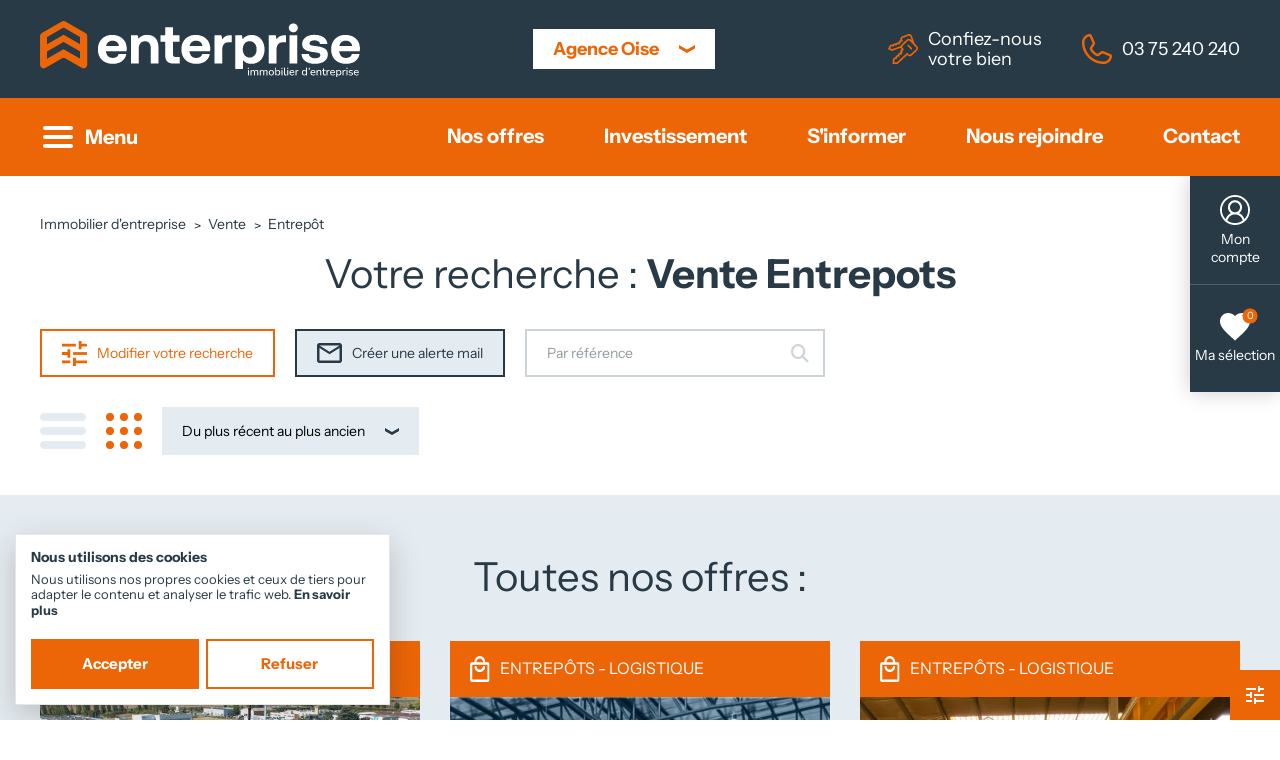

--- FILE ---
content_type: text/html; charset=UTF-8
request_url: https://www.enterprise-immo-oise.fr/vente/entrepot/Choisy/
body_size: 17830
content:
<!DOCTYPE HTML>
<html lang="fr">
<head>		

	<!-- Seo -->
	<title>Vente entrep&ocirc;t, Entrep&ocirc;t &agrave; vendre | Enterprise Immobilier</title>

			<meta name="description" content="entrep&ocirc;t &agrave; vendre . Toutes nos ventes de entrep&ocirc;t sont sur notre site. N'h&eacute;sitez pas &agrave; nous contacter, pour avoir acc&egrave;s &agrave; nos nombreuses offres de entrep&ocirc;t &agrave; vendre en Picardie.">
	
			<meta name="keywords" content="immobilier d'entreprise, vente entrep&ocirc;t, entrep&ocirc;t &agrave; vendre ">
	
			<link rel="canonical" href="https://www.enterprise-immo-oise.fr/vente/entrepot/Choisy/" />
	
		<meta charset="utf-8" />
	<meta http-equiv="X-UA-Compatible" content="IE=edge" />
	
	<!-- mobile Devices -->
	<meta name="viewport" content="width=device-width, initial-scale=1, user-scalable=no" />
	<meta name="format-detection" content="telephone=no" />
	<meta name="mobile-web-app-capable" content="yes" />
	<meta name="mobile-web-app-title" content="Enterprise - Immobilier d'entreprise Amiens" />
	<meta name="apple-mobile-web-app-capable" content="yes" />
	<meta name="apple-mobile-web-app-title" content="Enterprise - Immobilier d'entreprise Amiens" />

	<!-- favicon -->
	<link rel="apple-touch-icon" sizes="180x180" href="https://www.enterprise-immo-oise.fr/assets/img/favicon/apple-touch-icon.png">
	<link rel="icon" type="image/png" sizes="32x32" href="https://www.enterprise-immo-oise.fr/assets/img/favicon/favicon-32x32.png">
	<link rel="icon" type="image/png" sizes="16x16" href="https://www.enterprise-immo-oise.fr/assets/img/favicon/favicon-16x16.png">
	<link rel="manifest" href="https://www.enterprise-immo-oise.fr/assets/img/favicon/site.webmanifest">
	<link rel="mask-icon" href="https://www.enterprise-immo-oise.fr/assets/img/favicon/safari-pinned-tab.svg" color="#ec6608">
	<link rel="shortcut icon" href="https://www.enterprise-immo-oise.fr/assets/img/favicon/favicon.ico">
	<meta name="msapplication-TileColor" content="#ffffff">
	<meta name="msapplication-config" content="https://www.enterprise-immo-oise.fr/assets/img/favicon/browserconfig.xml">
	<meta name="theme-color" content="#ffffff">

	<!-- main style -->
	<link rel="stylesheet" type="text/css" href="https://www.enterprise-immo-oise.fr/assets/css/glowCookies.css" />
	<link rel="stylesheet" type="text/css" href="https://www.enterprise-immo-oise.fr/assets/css/main.css" />

	<!-- custom style -->
	<link rel="stylesheet" type="text/css" href="https://www.enterprise-immo-oise.fr/assets/css/custom.css" />

	<meta name="google-site-verification" content="VgUUSXHULrSINtShnpb-OTYGt04mxl6q4KxfxWnOOdQ" />

	<!-- Google Tag Manager -->
	<script>(function(w,d,s,l,i){w[l]=w[l]||[];w[l].push({'gtm.start':
	new Date().getTime(),event:'gtm.js'});var f=d.getElementsByTagName(s)[0],
	j=d.createElement(s),dl=l!='dataLayer'?'&l='+l:'';j.async=true;j.src=
	'https://www.googletagmanager.com/gtm.js?id='+i+dl;f.parentNode.insertBefore(j,f);
	})(window,document,'script','dataLayer','GTM-NR9TVC94');</script>
	<!-- End Google Tag Manager -->

<script>
var user_logged = false;
var first_fav_modal = false; 
</script>	

</head>

<body class="tpl_offers">
<div class="no_overflow">
	<!-- Google Tag Manager (noscript) -->
<noscript><iframe src="https://www.googletagmanager.com/ns.html?id=GTM-NR9TVC94"
height="0" width="0" style="display:none;visibility:hidden"></iframe></noscript>
<!-- End Google Tag Manager (noscript) -->

<header>
	<!-- header top -->
	<div class="header_top">

		<!-- header top logo -->
            <a class="header_top--logo" href="https://www.enterprise-immo-oise.fr/"><img src="https://www.enterprise-immo-oise.fr/assets/img/enterprise.svg" alt="Logo Enterprise Oise" /></a>

            <!-- header top select -->
            <div class="header_top--select">
                <div class="select--head">
                    <p>Agence Oise</p>
                    <img src="https://www.enterprise-immo-oise.fr/assets/img/icons/chevron_down_orange.svg" />
                </div>
                <div class="select--content">
                    <ul>
                        <!-- class active sur site en cours -->
                        <li><a href="https://www.enterprise-immo-amiens.fr/" target="_blank">Agence Amiens</a></li>
                        <li><a href="http://www.enterprise-immo-aisne.fr/" target="_blank">Agence Aisne</a></li>
                        <li><a class="active" href="https://www.enterprise-immo-oise.fr/" target="_blank">Agence Oise</a></li>
                        <li><a href="https://www.enterprise-immo-lille.fr/" target="_blank">Agence Lille</a></li>
                        <li><a href="https://www.enterprise-immo-france.fr/" target="_blank">Portail France</a></li>
                    </ul>
                </div>
            </div>

            <!-- header top liens rapides -->
            <div class="header_top--links">
                <a href="https://www.enterprise-immo-oise.fr/confier-bien-immobilier-entreprise.php"><img src="https://www.enterprise-immo-oise.fr/assets/img/icons/keys_orange.svg" alt="confier son bien" /> Confiez-nous<br/> votre bien</a>
                <a href="#" onClick="send3C('ENTERPRISE OISE','TELEPHONE','03 75 240 240 / Header','tel:+33375240240');"><img src="https://www.enterprise-immo-oise.fr/assets/img/icons/phone_orange.svg" alt="téléphone" /> 03 75 240 240</a>
                <!--<a href="/contact.php"><img src="/assets/img/icons/email_orange.svg" alt="" /> Contactez-nous<br/> par mail</a>-->
            </div>

	</div>
	
	<!-- header main -->
	<div class="header_main">
		<div class="container">
			<div class="burger_wrap">
				<div class="burger"><span></span></div>
				<p>
					<span class="burger--close">Menu</span>
					<span class="burger--open">Fermer</span>
				</p>
			</div>
			
			<nav class="primary_menu">
				<ul class="ul_parent">
					<li class="li_parent">
						<button class="li_parent--link" type="button">Nos offres</button>
						<ul class="submenu">
							<li><a href="https://www.enterprise-immo-oise.fr/vente/immobilier-entreprise/">Vente</a></li>
							<li><a href="https://www.enterprise-immo-oise.fr/location/immobilier-entreprise/">Location</a></li>							
						</ul>
					</li>
					<li class="li_parent"><a class="li_parent--link" href="https://www.enterprise-immo-oise.fr/investissement-immobilier-entreprise-oise.php">Investissement</a></li>
					<li class="li_parent">
						<button class="li_parent--link" type="button">S'informer</button>
						<ul class="submenu">
							<li><a href="https://www.enterprise-immo-oise.fr/actualites/">Actualités</a></li>
							<!--<li><a href="#">Études</a></li>-->
							<li><a href="https://www.enterprise-immo-oise.fr/qui-sommes-nous.php">Qui sommes-nous ?</a></li>
							<li><a href="https://www.enterprise-immo-oise.fr/agences.php">Notre réseau d'agences</a></li>
						</ul>
					</li>
					<li class="li_parent">
						<button class="li_parent--link" type="button">Nous rejoindre</button>
						<ul class="submenu">
							<li><a href="https://www.enterprise-immo-oise.fr/nous-rejoindre.php">Postulez en ligne</a></li>
							<li><a href="https://www.enterprise-immo-oise.fr/emplois.php">Nos offres d'emploi</a></li>
						</ul>
					</li>
                    <li class="li_parent"><a class="li_parent--link open_modal" data-modal="modal_contact" href="javascript:void(0);">Contact</a></li>
				</ul>
			</nav>
		</div>

		<div class="secondary_menu_wrap">
			<div class="container">
				<!--<div class="secondary_menu--rs">
					<a href="#" target="_blank"><i class="fa-brands fa-facebook-f"></i></a>
					<a href="#" target="_blank"><i class="fa-brands fa-instagram"></i></a>
					<a href="#" target="_blank"><i class="fa-brands fa-linkedin-in"></i></a>
					<a href="#" target="_blank"><i class="fa-brands fa-youtube"></i></a>
				</div>-->
				
				<nav class="secondary_menu">
					<ul class="ul_parent">
						<li class="li_parent is_mob"><a class="li_parent--link" href="https://www.enterprise-immo-oise.fr/">Accueil</a></li>
						<li class="li_parent"><a class="li_parent--link" href="https://www.enterprise-immo-oise.fr/vente/immobilier-entreprise/">Vente</a></li>
						<li class="li_parent"><a class="li_parent--link" href="https://www.enterprise-immo-oise.fr/location/immobilier-entreprise/">Location</a></li>
						<li class="li_parent"><a class="li_parent--link" href="https://www.enterprise-immo-oise.fr/confier-bien-immobilier-entreprise.php">Estimation</a></li>
						<li class="li_parent"><a class="li_parent--link" href="https://www.enterprise-immo-oise.fr/investissement-immobilier-entreprise-oise.php">Investissement</a></li>
						<li class="li_parent"><a class="li_parent--link" href="https://www.enterprise-immo-oise.fr/references/">Nos références</a></li>
						<li class="li_parent is_mob"><a class="li_parent--link" href="https://www.enterprise-immo-oise.fr/confier-bien-immobilier-entreprise.php">Confiez-nous votre bien</a></li>
						<li class="li_parent has_submenu">
							<button class="li_parent--link" type="button">S'informer <i class="fa-solid fa-chevron-down"></i></button>
							<ul class="submenu">
								<li><a href="https://www.enterprise-immo-oise.fr/actualites/">Actualités</a></li>
								<!--<li><a href="#">Études</a></li>-->
								<li><a href="https://www.enterprise-immo-oise.fr/qui-sommes-nous.php">Qui sommes-nous ?</a></li>
                                <li><a href="https://www.enterprise-immo-oise.fr/agences.php">Notre réseau d’agence</a></li>
							</ul>
						</li>
						<li class="li_parent has_submenu">
							<button class="li_parent--link" type="button">Nous rejoindre <i class="fa-solid fa-chevron-down"></i></button>
							<ul class="submenu">
								<li><a href="https://www.enterprise-immo-oise.fr/nous-rejoindre.php">Postulez en ligne</a></li>
								<li><a href="https://www.enterprise-immo-oise.fr/emplois.php">Nos offres d'emploi</a></li>
							</ul>
						</li>
						<!--<li class="li_parent"><a class="li_parent--link" href="https://www.enterprise-immo-oise.fr/agences.php">Nos agences</a></li>-->
						<li class="li_parent"><a class="li_parent--link open_modal" data-modal="modal_contact" href="javascript:void(0);">Contactez-nous</a></li>
						<li class="li_parent has_submenu">
							<button class="li_parent--link" type="button">Pour vous aider <i class="fa-solid fa-chevron-down"></i></button>
							<ul class="submenu">
								<li><a href="https://www.enterprise-immo-oise.fr/calculer-surface-bureau-entreprise.php">Calculer la surface de vos bureaux</a></li>
								<li><a href="https://www.enterprise-immo-oise.fr/simuler-financement-immobilier-entreprise.php">Simulez votre financement</a></li>
								<li><a href="https://www.enterprise-immo-oise.fr/lexique-immobilier-entreprise.php">Lexique de l'immobilier d'entreprise</a></li>
							</ul>
						</li>
					</ul>
				</nav>
			</div>
		</div>
	</div>
</header>


<!-- accès compte et favoris -->
<div class="fixed_btns">

			<button type="button" class="btn_account open_modal" data-modal="modal_account_connect"><svg xmlns="http://www.w3.org/2000/svg" viewBox="0 0 30 30" fill="#ffffff">
  <path d="m20.49,21.58c-1.48-1.42-3.45-2.2-5.49-2.19-.69,0-1.37.09-2.04.27-.66.18-1.26.42-1.83.75-.54.33-1.08.75-1.53,1.2-.48.45-.87.96-1.2,1.53-.34.58-.6,1.21-.78,1.86-.06.24-.12.48-.15.72,2.13,1.5,4.71,2.4,7.53,2.4,2.71,0,5.35-.84,7.56-2.4-.09-.6-.24-1.17-.45-1.71-.39-.93-.93-1.74-1.62-2.43Z" fill="none"/>
  <path d="m16.92,16.9c.59-.26,1.13-.63,1.59-1.08.45-.46.82-1,1.08-1.59.27-.6.39-1.23.39-1.92s-.12-1.32-.39-1.92c-.27-.6-.63-1.14-1.08-1.59-.45-.45-.99-.81-1.59-1.08-.6-.27-1.23-.39-1.92-.39s-1.32.12-1.92.39c-.6.27-1.14.63-1.59,1.08s-.81.99-1.08,1.59c-.27.6-.39,1.26-.39,1.92,0,.66.13,1.31.39,1.92.24.6.6,1.13,1.05,1.59.46.45,1,.82,1.59,1.08,1.24.51,2.63.51,3.87,0Z" fill="none"/>
  <path d="m15,1.86C7.77,1.86,1.86,7.76,1.86,14.98c0,3.6,1.47,6.83,3.84,9.23,0-.03,0-.09.03-.15.29-.94.72-1.83,1.29-2.64.57-.78,1.26-1.5,2.04-2.1.6-.47,1.26-.86,1.95-1.17-.33-.21-.63-.45-.9-.72-.45-.45-.87-.93-1.17-1.47-.33-.54-.57-1.11-.75-1.74-.18-.6-.27-1.23-.27-1.89,0-.95.17-1.88.54-2.76.35-.84.86-1.6,1.5-2.25.64-.66,1.4-1.18,2.25-1.53.87-.37,1.81-.55,2.76-.54.95,0,1.89.17,2.76.54.84.35,1.6.86,2.25,1.5.65.64,1.17,1.41,1.53,2.25.37.87.55,1.81.54,2.76.02,1.28-.33,2.53-.99,3.63-.33.53-.72,1.03-1.17,1.47-.26.27-.56.51-.87.72.69.3,1.35.69,1.95,1.14.79.59,1.48,1.31,2.04,2.13.56.81.99,1.7,1.29,2.64,0,.06.03.09.03.15,2.44-2.44,3.81-5.75,3.81-9.2,0-7.22-5.91-13.13-13.14-13.13Z" fill="none"/>
  <path d="m15,0C6.72,0,0,6.71,0,14.98c0,4.56,2.07,8.66,5.31,11.42.03.03.06.03.06.06.27.21.54.42.84.63.15.09.27.21.42.33,2.48,1.68,5.41,2.58,8.4,2.58,2.99,0,5.92-.9,8.4-2.58.15-.09.27-.21.42-.3.27-.21.57-.42.84-.63.03-.03.06-.03.06-.06,3.18-2.79,5.25-6.89,5.25-11.45C30,6.71,23.28,0,15,0Zm0,28.11c-2.82,0-5.4-.9-7.53-2.4.03-.24.09-.48.15-.72.18-.65.44-1.28.78-1.86.33-.57.72-1.08,1.2-1.53.45-.45.99-.87,1.53-1.2.57-.33,1.17-.57,1.83-.75.67-.18,1.35-.27,2.04-.27,2.04-.01,4.01.77,5.49,2.19.69.69,1.23,1.5,1.62,2.43.21.54.36,1.11.45,1.71-2.21,1.56-4.85,2.39-7.56,2.4Zm-4.59-13.88c-.26-.61-.4-1.26-.39-1.92,0-.66.12-1.32.39-1.92.27-.6.63-1.14,1.08-1.59s.99-.81,1.59-1.08c.6-.27,1.26-.39,1.92-.39s1.32.12,1.92.39c.6.27,1.14.63,1.59,1.08.45.45.81.99,1.08,1.59.27.6.39,1.26.39,1.92s-.12,1.32-.39,1.92c-.26.59-.63,1.13-1.08,1.59-.46.45-1,.82-1.59,1.08-1.24.51-2.63.51-3.87,0-.59-.26-1.13-.63-1.59-1.08-.45-.45-.81-.99-1.05-1.59Zm13.92,9.95c0-.06-.03-.09-.03-.15-.3-.94-.73-1.83-1.29-2.64-.56-.81-1.25-1.53-2.04-2.13-.6-.45-1.26-.84-1.95-1.14.31-.21.61-.45.87-.72.45-.44.84-.93,1.17-1.47.66-1.09,1.01-2.35.99-3.63,0-.95-.17-1.88-.54-2.76-.36-.84-.88-1.6-1.53-2.25-.65-.64-1.41-1.15-2.25-1.5-.87-.36-1.81-.55-2.76-.54-.95,0-1.89.17-2.76.54-.85.35-1.61.87-2.25,1.53-.64.65-1.15,1.41-1.5,2.25-.37.87-.55,1.81-.54,2.76,0,.66.09,1.29.27,1.89.18.63.42,1.2.75,1.74.3.54.72,1.02,1.17,1.47.27.27.57.51.9.72-.69.31-1.35.7-1.95,1.17-.78.6-1.47,1.32-2.04,2.1-.57.81-1,1.7-1.29,2.64-.03.06-.03.12-.03.15-2.37-2.4-3.84-5.63-3.84-9.23C1.86,7.76,7.77,1.86,15,1.86s13.14,5.9,13.14,13.13c0,3.45-1.37,6.76-3.81,9.2Z" />
</svg> <p>Mon compte</p></button>
		

	

<!-- acces favoris -->
<button type="button"  class="btn_fav open_modal" data-modal="modal_fav">
	<div class="btn_fav--img">
		<img src="https://www.enterprise-immo-oise.fr/assets/img/icons/fav_white.svg" />
		<span>0</span>
	</div>
	<p>Ma sélection</p>
</button>
</div>

	<main>
		<!-- top page -->
		<section class="container top_page pTB_4">
			<!--
<li itemprop="itemListElement" itemscope itemtype="https://schema.org/ListItem"><a itemprop="item" href="#" title="">Page parente</a></li>
<li itemprop="itemListElement" itemscope itemtype="https://schema.org/ListItem"><a itemprop="item" href="#" title="">Page enfant</a></li>
<li itemprop="itemListElement" itemscope itemtype="https://schema.org/ListItem">Page courante</li>
-->

<ul class="breadcrumb" itemscope itemtype="https://schema.org/BreadcrumbList">

				<li itemprop="itemListElement" itemscope itemtype="https://schema.org/ListItem">
											<a itemprop="item" href="https://www.enterprise-immo-oise.fr">
										<span itemprop="name">Immobilier d'entreprise</span>
										</a>
										<meta itemprop="position" content="1" />
				</li>
								<li itemprop="itemListElement" itemscope itemtype="https://schema.org/ListItem">
											<a itemprop="item" href="https://www.enterprise-immo-oise.fr/vente/immobilier-entreprise/">
										<span itemprop="name">Vente</span>
										</a>
										<meta itemprop="position" content="2" />
				</li>
								<li itemprop="itemListElement" itemscope itemtype="https://schema.org/ListItem">
										<span itemprop="name">Entrep&ocirc;t</span>
										<meta itemprop="position" content="3" />
				</li>
				
</ul>

			<h1 class="title title_main text-xl-center text-left">Votre recherche : <strong>Vente Entrepots </strong></h1>
			
			<div class="top_page--filters">
				<div class="filters_group">
					<button class="btn btn_orange btn_small open_modal" type="button" data-modal="modal_search"><svg  xmlns="http://www.w3.org/2000/svg" viewBox="0 0 27 27" fill="#ec6608">
  <polygon points="15 18 12 18 12 27 15 27 15 24 27 24 27 21 15 21 15 18" />
  <polygon points="21 3 21 0 18 0 18 9 21 9 21 6 27 6 27 3 21 3" />
  <rect x="12" y="12" width="15" height="3" />
  <rect y="3" width="15" height="3" />
  <polygon points="6 12 0 12 0 15 6 15 6 18 9 18 9 9 6 9 6 12" />
  <rect y="21" width="9" height="3" />
</svg> Modifier votre recherche</button>
					<a class="btn btn_blue_sky btn_small open_modal" href="https://www.enterprise-immo-oise.fr/alerte-mail.php"><svg xmlns="http://www.w3.org/2000/svg" viewBox="0 0 33 27" fill="#283A46">
  <polygon points="3.3 6.75 3.3 23.63 29.7 23.63 29.7 6.75 16.5 15.19 3.3 6.75" fill="none"/>
  <polygon points="16.5 11.81 29.7 3.38 3.3 3.38 16.5 11.81" fill="none"/>
  <path d="m32.03.99C31.38.33,30.61,0,29.7,0H3.3c-.91,0-1.68.33-2.33.99S0,2.45,0,3.38v20.25c0,.93.32,1.72.97,2.38s1.42.99,2.33.99h26.4c.91,0,1.68-.33,2.33-.99s.97-1.46.97-2.38V3.38c0-.93-.32-1.72-.97-2.38Zm-2.33,22.63H3.3V6.75l13.2,8.44,13.2-8.44v16.88Zm-13.2-11.81L3.3,3.38h26.4l-13.2,8.44Z" />
</svg> Créer une alerte mail</a>
					<form method="post" action="https://www.enterprise-immo-oise.fr/detail.php">
						<div class="form_group search_input mB_0">
							<input type="text" name="ref" id="search_ref2" placeholder="Par référence" />
							<button type="submit"><i class="fa-solid fa-magnifying-glass"></i></button>
						</div>
					</form>
				</div>
				<div class="filters_group">
					<button class="btn_grid " type="button" data-grid="grid_rows"><svg xmlns="http://www.w3.org/2000/svg" viewBox="0 0 46 36">
  <path d="m4,8h38c2.21,0,4-1.79,4-4s-1.79-4-4-4H4C1.79,0,0,1.79,0,4s1.79,4,4,4Z" />
  <path d="m42,14H4c-2.21,0-4,1.79-4,4s1.79,4,4,4h38c2.21,0,4-1.79,4-4s-1.79-4-4-4Z" />
  <path d="m42,28H4c-2.21,0-4,1.79-4,4s1.79,4,4,4h38c2.21,0,4-1.79,4-4s-1.79-4-4-4Z" />
</svg></button>
					<button class="btn_grid  active " type="button" data-grid="grid_cols"><svg id="a" data-name="Calque 1" xmlns="http://www.w3.org/2000/svg" viewBox="0 0 36 36">
  <circle cx="4" cy="4" r="4" />
  <circle cx="18" cy="4" r="4" />
  <circle cx="32" cy="4" r="4" />
  <circle cx="4" cy="18" r="4" />
  <circle cx="18" cy="18" r="4" />
  <circle cx="32" cy="18" r="4" />
  <circle cx="4" cy="32" r="4" />
  <circle cx="18" cy="32" r="4" />
  <circle cx="32" cy="32" r="4" />
</svg></button>
					
					<form method="post" action="">
						<select name="sort_order" id="sort" onChange="this.form.submit();">
							<option value="DD"  selected='selected' >Du plus récent au plus ancien</option>
							<option value="DC" >Du plus ancien au plus récent</option>
							<option value="SC" >Par surface croissante</option>
							<option value="SD" >Par surface décroissante</option>
						</select>
					</form>
				</div>
			</div>
		</section>
		
		
		

		<!-- listing offres -->		
		<section class="pTB_6 bg-blue_sky">
			<div class="container">
                <h2 class="title title_main text-center">Toutes nos offres :</h2>

				
                <div class="listing_offers mT_4">
					<!-- grille colonnes ou rangés / se référer à la fonction dans main.js ligne 69, afin de recharger et afficher en ajax les contenus selon le type de grille -->
					<div class="listing_offers--grid">
					
						
	<div class="row all-products">
	

		
			<div class="col-xl-4 col-md-6 bloc-product">
				<div class="bloc_offer">
					<h3 class="bloc_offer--cat"><img src="https://www.enterprise-immo-oise.fr/assets/img/icons/warehouse_white.svg" alt="" /> ENTREPôTS - LOGISTIQUE</h3>
					<div class="bloc_offer--img">
					<img class='lazyload blur-up' data-src="https://www.enterprise-immo-oise.fr/photo/vente-entrepot-agence-compiAgne-60-breuil-le-sec-23___261-1.jpg" /> 
						<div class="bloc_offer--desc">
							<p>&euro; VENDRE - Entrepôt et bureaux rénovés à Breuil-le-Sec

Située au cœur de l'Oise, la commune de Breuil-le-Sec bénéficie d'une situation géographique stratégique pour toute entreprise industrielle ou logistique. Idéalement placée, elle permet un accès rapide aux principaux axes routiers et autoroutiers de la...</p>
							<a class="btn btn_white" href="https://www.enterprise-immo-oise.fr/Vente-Entrepot-Breuil-le-sec-REF-23___261/">En savoir +</a>
						</div>
					</div>
					<p class="bloc_offer--size"><span>Surface :</span> 6669m<sup>2</sup>&nbsp;</p>
					<div class="bloc_offer--content">
						<h3 class="content--title"><strong>BREUIL-LE-SEC</strong><br/>Entrepôts - logistique &agrave; vendre  <br/>Réf. 23 261</h3>
						<div class="bloc_offer--links">
							<a href="https://www.enterprise-immo-oise.fr/Vente-Entrepot-Breuil-le-sec-REF-23___261/">En savoir plus</a>
							<button id="panier23_261" type="button" class="link--fav" onclick="save_annonce('panier23_261','23 261');" title="En favoris"><img src="https://www.enterprise-immo-oise.fr/assets/img/icons/fav_no.svg" alt="Favoris" /></button>
						</div>
					</div>
				</div>
			</div>
				

		
			<div class="col-xl-4 col-md-6 bloc-product">
				<div class="bloc_offer">
					<h3 class="bloc_offer--cat"><img src="https://www.enterprise-immo-oise.fr/assets/img/icons/warehouse_white.svg" alt="" /> ENTREPôTS - LOGISTIQUE</h3>
					<div class="bloc_offer--img">
					<img class='lazyload blur-up' data-src="https://www.enterprise-immo-oise.fr/photo/vente-entrepot-agence-compiAgne-60-senlis-23___927-1.jpg" /> 
						<div class="bloc_offer--desc">
							<p>Sur la ville de Senlis, en plein coeur de la principale zone d'activités regroupant une multitude d'entreprises, Enterprise Immobilier Oise vous propose un entrepôt de 2.200 m2 environ disponible à l'achat. 

Sur un terrain indépendant de plus de 7.000 m2 environ, clos et sécurisé, cet entrepôt est composé de bureaux,...</p>
							<a class="btn btn_white" href="https://www.enterprise-immo-oise.fr/Vente-Entrepot-Senlis-REF-23___927/">En savoir +</a>
						</div>
					</div>
					<p class="bloc_offer--size"><span>Surface :</span> 2200m<sup>2</sup>&nbsp;</p>
					<div class="bloc_offer--content">
						<h3 class="content--title"><strong>SENLIS</strong><br/>Entrepôts - logistique &agrave; vendre  <br/>Réf. 23 927</h3>
						<div class="bloc_offer--links">
							<a href="https://www.enterprise-immo-oise.fr/Vente-Entrepot-Senlis-REF-23___927/">En savoir plus</a>
							<button id="panier23_927" type="button" class="link--fav" onclick="save_annonce('panier23_927','23 927');" title="En favoris"><img src="https://www.enterprise-immo-oise.fr/assets/img/icons/fav_no.svg" alt="Favoris" /></button>
						</div>
					</div>
				</div>
			</div>
				

		
			<div class="col-xl-4 col-md-6 bloc-product">
				<div class="bloc_offer">
					<h3 class="bloc_offer--cat"><img src="https://www.enterprise-immo-oise.fr/assets/img/icons/warehouse_white.svg" alt="" /> ENTREPôTS - LOGISTIQUE</h3>
					<div class="bloc_offer--img">
					<img class='lazyload blur-up' data-src="https://www.enterprise-immo-oise.fr/photo/vente-entrepot-agence-compiAgne-60-ressons-sur-matz-23___292-1.jpg" /> 
						<div class="bloc_offer--desc">
							<p>Enterprise Immobilier Oise vous propose à la vente un bâtiment indépendant d'activités et de bureaux idéalement situé à Ressons-sur-Matz (60), à seulement 20 km de Compiègne et à proximité immédiate des grands axes routiers A1 et N31.

Surface totale : 7 040 m² environ, incluant des espaces d'activités et des...</p>
							<a class="btn btn_white" href="https://www.enterprise-immo-oise.fr/Vente-Entrepot-Ressons-Sur-Matz-REF-23___292/">En savoir +</a>
						</div>
					</div>
					<p class="bloc_offer--size"><span>Surface :</span> 7040m<sup>2</sup>&nbsp;</p>
					<div class="bloc_offer--content">
						<h3 class="content--title"><strong>RESSONS SUR MATZ</strong><br/>Entrepôts - logistique &agrave; vendre  <br/>Réf. 23 292</h3>
						<div class="bloc_offer--links">
							<a href="https://www.enterprise-immo-oise.fr/Vente-Entrepot-Ressons-Sur-Matz-REF-23___292/">En savoir plus</a>
							<button id="panier23_292" type="button" class="link--fav" onclick="save_annonce('panier23_292','23 292');" title="En favoris"><img src="https://www.enterprise-immo-oise.fr/assets/img/icons/fav_no.svg" alt="Favoris" /></button>
						</div>
					</div>
				</div>
			</div>
					</div>


	



					
			<noscript>
		<ul class="pagination-no-js">
												</ul>
		</noscript>
		
					</div>
				</div>
			</div>
		</section>


		
		<!-- à votre service -->
		<section class="container global_pres has_img_left">
	<div class="row">
		<div class="col-lg-6">
			<div class="global_pres--img has_gradient_white h-100">
				<img class="lazyload" data-src="https://www.enterprise-immo-oise.fr/assets/img/a-votre-service.jpg" alt="service" />
			</div>
		</div>
		<div class="col-lg-6">
			<div class="global_pres--content alt">
				<h2 class="title title_main">&Agrave; votre service</h2>

				<ul class="global_keylinks">
					<li>
						<a class="global_keylink" href="https://www.enterprise-immo-oise.fr/confier-bien-immobilier-entreprise.php">
							<span><img src="https://www.enterprise-immo-oise.fr/assets/img/icons/keys_orange.svg" alt="confier" /></span>
							<p><strong>Vous accompagner</strong><br/> Confiez-nous votre bien</p>
						</a>
					</li>
					<li>
						<a class="global_keylink" href="https://www.enterprise-immo-oise.fr/actualites.php">
							<span><img src="https://www.enterprise-immo-oise.fr/assets/img/icons/blog_orange.svg" alt="informer" /></span>
							<p><strong>Vous informer</strong><br/> Découvrez notre blog</p>
						</a>
					</li>
					<li>
						<a class="global_keylink open_modal" data-modal="modal_contact" href="javascript:void(0);">
							<span><img src="https://www.enterprise-immo-oise.fr/assets/img/icons/email_orange.svg" alt="contacter" /></span>
							<p><strong>Vous écouter</strong><br/> N’hésitez pas à nous contacter</p>
						</a>
					</li>
				</ul>
			</div>
		</div>
	</div>
</section>
		
		<!-- autres offres -->
		<section class="pTB_6 bg-blue">
	<div class="container">
		<h2 class="title title_main color-white text-center">Autres offres immobilières les plus recherchées</h2>

		<div class="links_offers">
			<div class="row justify-content-center">
				<div class="col-lg-5 col-md-6">
					<div class="global_accordion_links js_accordion">
						<div class="global_accordion_links--head js_accordion--head">
							<p>Local d'activités à vendre</p>
							<img src="/assets/img/icons/chevron_down_orange.svg" />
						</div>
						<div class="global_accordion_links--content js_accordion--content">
							<ul>
								<li><a href="/vente/local-activite/Oise/">Local d’activités dans l'Oise</a></li>
								<li><a href="/vente/local-activite/Beauvais/">Local d’activités à Beauvais</a></li>
								<li><a href="/vente/local-activite/Compiègne/">Local d’activités à Compiègne</a></li>
								<li><a href="/vente/local-activite/Chambly/">Local d’activités à Chambly</a></li>
								<li><a href="/vente/local-activite/Chantilly/">Local d’activités à Chantilly</a></li>
								<li><a href="/vente/local-activite/Creil/">Local d’activités à Creil</a></li>
								<li><a href="/vente/local-activite/Noyon/">Local d’activités à Noyon</a></li>
								<li><a href="/vente/local-activite/Saint-Maximin/">Local d’activités à Saint-Maximin</a></li>
								<li><a href="/vente/local-activite/Senlis/">Local d’activités à Senlis</a></li>

								<li><a href="https://www.enterprise-immo-oise.fr/location/bureau/">Oise</a></li>
		                        <li><a href="https://www.enterprise-immo-oise.fr/location/bureau/Beauvais/">Beauvais</a></li>
		                        <li><a href="https://www.enterprise-immo-oise.fr/location/bureau/Compiègne/">Compiègne</a></li>
		                        <li><a href="https://www.enterprise-immo-oise.fr/location/bureau/Chambly/">Chambly</a></li>
		                        <li><a href="https://www.enterprise-immo-oise.fr/location/bureau/Chantilly/">Chantilly</a></li>
		                        <li><a href="https://www.enterprise-immo-oise.fr/location/bureau/Creil/">Creil</a></li>
		                        <li><a href="https://www.enterprise-immo-oise.fr/location/bureau/Noyon/">Noyon</a></li>
		                        <li><a href="https://www.enterprise-immo-oise.fr/location/bureau/Saint-Maximin/">Saint-Maximin</a></li>
		                        <li><a href="https://www.enterprise-immo-oise.fr/location/bureau/Senlis/">Senlis</a></li>
							</ul>
						</div>
					</div>

					<div class="global_accordion_links js_accordion">
						<div class="global_accordion_links--head js_accordion--head">
							<p>Bureau à vendre</p>
							<img src="/assets/img/icons/chevron_down_orange.svg" />
						</div>
						<div class="global_accordion_links--content js_accordion--content">
							<ul>
								<li><a href="/vente/bureau/Oise/">Bureau dans l'Oise</a></li>
								<li><a href="/vente/bureau/Beauvais/">Bureau à Beauvais</a></li>
								<li><a href="/vente/bureau/Compiègne/">Bureau à Compiègne</a></li>
								<li><a href="/vente/bureau/Chambly/">Bureau à Chambly</a></li>
								<li><a href="/vente/bureau/Chantilly/">Bureau à Chantilly</a></li>
								<li><a href="/vente/bureau/Creil/">Bureau à Creil</a></li>
								<li><a href="/vente/bureau/Noyon/">Bureau à Noyon</a></li>
								<li><a href="/vente/bureau/Saint-Maximin/">Bureau à Saint-Maximin</a></li>
								<li><a href="/vente/bureau/Senlis/">Bureau à Senlis</a></li>
							</ul>
						</div>
					</div>

					<div class="global_accordion_links js_accordion">
						<div class="global_accordion_links--head js_accordion--head">
							<p>Entrepôt à vendre</p>
							<img src="/assets/img/icons/chevron_down_orange.svg" />
						</div>
						<div class="global_accordion_links--content js_accordion--content">
							<ul>
								<li><a href="/vente/entrepot/Oise/">Entrepôt dans l'Oise</a></li>
								<li><a href="/vente/entrepot/Beauvais/">Entrepôt à Beauvais</a></li>
								<li><a href="/vente/entrepot/Compiègne/">Entrepôt à Compiègne</a></li>
								<li><a href="/vente/entrepot/Chambly/">Entrepôt à Chambly</a></li>
								<li><a href="/vente/entrepot/Chantilly/">Entrepôt à Chantilly</a></li>
								<li><a href="/vente/entrepot/Creil/">Entrepôt à Creil</a></li>
								<li><a href="/vente/entrepot/Noyon/">Entrepôt à Noyon</a></li>
								<li><a href="/vente/entrepot/Saint-Maximin/">Entrepôt à Saint-Maximin</a></li>
								<li><a href="/vente/entrepot/Senlis/">Entrepôt à Senlis</a></li>
							</ul>
						</div>
					</div>

					<div class="global_accordion_links js_accordion">
						<div class="global_accordion_links--head js_accordion--head">
							<p>Local commercial à vendre</p>
							<img src="/assets/img/icons/chevron_down_orange.svg" />
						</div>
						<div class="global_accordion_links--content js_accordion--content">
							<ul>
								<li><a href="/vente/commerce/Oise/">Local commercial dans l'Oise</a></li>
								<li><a href="/vente/commerce/Beauvais/">Local commercial à Beauvais</a></li>
								<li><a href="/vente/commerce/Compiègne/">Local commercial à Compiègne</a></li>
								<li><a href="/vente/commerce/Chambly/">Local commercial à Chambly</a></li>
								<li><a href="/vente/commerce/Chantilly/">Local commercial à Chantilly</a></li>
								<li><a href="/vente/commerce/Creil/">Local commercial à Creil</a></li>
								<li><a href="/vente/commerce/Noyon/">Local commercial à Noyon</a></li>
								<li><a href="/vente/commerce/Saint-Maximin/">Local commercial à Saint-Maximin</a></li>
								<li><a href="/vente/commerce/Senlis/">Local commercial à Senlis</a></li>
							</ul>
						</div>
					</div>
				</div>
				<div class="col-lg-5 col-md-6">
					<div class="global_accordion_links js_accordion">
						<div class="global_accordion_links--head js_accordion--head">
							<p>Local d'activités à louer</p>
							<img src="/assets/img/icons/chevron_down_orange.svg" />
						</div>
						<div class="global_accordion_links--content js_accordion--content">
							<ul>
								<li><a href="/location/local-activite/Oise/">Local d’activités dans l'Oise</a></li>
								<li><a href="/location/local-activite/Beauvais/">Local d’activités à Beauvais</a></li>
								<li><a href="/location/local-activite/Compiègne/">Local d’activités à Compiègne</a></li>
								<li><a href="/location/local-activite/Chambly/">Local d’activités à Chambly</a></li>
								<li><a href="/location/local-activite/Chantilly/">Local d’activités à Chantilly</a></li>
								<li><a href="/location/local-activite/Creil/">Local d’activités à Creil</a></li>
								<li><a href="/location/local-activite/Noyon/">Local d’activités à Noyon</a></li>
								<li><a href="/location/local-activite/Saint-Maximin/">Local d’activités à Saint-Maximin</a></li>
								<li><a href="/location/local-activite/Senlis/">Local d’activités à Senlis</a></li>
							</ul>
						</div>
					</div>

					<div class="global_accordion_links js_accordion">
						<div class="global_accordion_links--head js_accordion--head">
							<p>Bureau à louer</p>
							<img src="/assets/img/icons/chevron_down_orange.svg" />
						</div>
						<div class="global_accordion_links--content js_accordion--content">
							<ul>
								<li><a href="/location/bureau/Oise/">Bureau dans l'Oise</a></li>
								<li><a href="/location/bureau/Beauvais/">Bureau à Beauvais</a></li>
								<li><a href="/location/bureau/Compiègne/">Bureau à Compiègne</a></li>
								<li><a href="/location/bureau/Chambly/">Bureau à Chambly</a></li>
								<li><a href="/location/bureau/Chantilly/">Bureau à Chantilly</a></li>
								<li><a href="/location/bureau/Creil/">Bureau à Creil</a></li>
								<li><a href="/location/bureau/Noyon/">Bureau à Noyon</a></li>
								<li><a href="/location/bureau/Saint-Maximin/">Bureau à Saint-Maximin</a></li>
								<li><a href="/location/bureau/Senlis/">Bureau à Senlis</a></li>
							</ul>
						</div>
					</div>

					<div class="global_accordion_links js_accordion">
						<div class="global_accordion_links--head js_accordion--head">
							<p>Entrepôt à louer</p>
							<img src="/assets/img/icons/chevron_down_orange.svg" />
						</div>
						<div class="global_accordion_links--content js_accordion--content">
							<ul>
								<li><a href="/location/entrepot/Oise/">Entrepôt dans l'Oise</a></li>
								<li><a href="/location/entrepot/Beauvais/">Entrepôt à Beauvais</a></li>
								<li><a href="/location/entrepot/Compiègne/">Entrepôt à Compiègne</a></li>
								<li><a href="/location/entrepot/Chambly/">Entrepôt à Chambly</a></li>
								<li><a href="/location/entrepot/Chantilly/">Entrepôt à Chantilly</a></li>
								<li><a href="/location/entrepot/Creil/">Entrepôt à Creil</a></li>
								<li><a href="/location/entrepot/Noyon/">Entrepôt à Noyon</a></li>
								<li><a href="/location/entrepot/Saint-Maximin/">Entrepôt à Saint-Maximin</a></li>
								<li><a href="/location/entrepot/Senlis/">Entrepôt à Senlis</a></li>
							</ul>
						</div>
					</div>

					<div class="global_accordion_links js_accordion">
						<div class="global_accordion_links--head js_accordion--head">
							<p>Local commercial à louer</p>
							<img src="/assets/img/icons/chevron_down_orange.svg" />
						</div>
						<div class="global_accordion_links--content js_accordion--content">
							<ul>
								<li><a href="/location/commerce/Oise/">Local commercial dans l'Oise</a></li>
								<li><a href="/location/commerce/Beauvais/">Local commercial à Beauvais</a></li>
								<li><a href="/location/commerce/Compiègne/">Local commercial à Compiègne</a></li>
								<li><a href="/location/commerce/Chambly/">Local commercial à Chambly</a></li>
								<li><a href="/location/commerce/Chantilly/">Local commercial à Chantilly</a></li>
								<li><a href="/location/commerce/Creil/">Local commercial à Creil</a></li>
								<li><a href="/location/commerce/Noyon/">Local commercial à Noyon</a></li>
								<li><a href="/location/commerce/Saint-Maximin/">Local commercial à Saint-Maximin</a></li>
								<li><a href="/location/commerce/Senlis/">Local commercial à Senlis</a></li>
							</ul>
						</div>
					</div>
				</div>
			</div>
		</div>
	</div>
</section>


		<!-- modal recherche -->
		<div class="global_modal" id="modal_search">
	<button class="close_modal" type="button"><svg xmlns="http://www.w3.org/2000/svg" viewBox="0 0 16.5 16.5" fill="#EC6608">
  <path d="m9.31,8.25l6.97-6.97c.29-.29.29-.77,0-1.06s-.77-.29-1.06,0l-6.97,6.97L1.28.22C.99-.07.51-.07.22.22S-.07.99.22,1.28l6.97,6.97L.22,15.22c-.29.29-.29.77,0,1.06s.77.29,1.06,0l6.97-6.97,6.97,6.97c.15.15.34.22.53.22s.38-.07.53-.22c.29-.29.29-.77,0-1.06l-6.97-6.97Z" />
</svg></button>

	<!-- formulaire de recherche -->
	<div class="search_form">
	<div class="search_form--nav">
		<p><i class="fa-solid fa-magnifying-glass"></i> Rechercher</p>
		<a class="btn btn_blue" href="/confier-bien-immobilier-entreprise.php"><svg xmlns="http://www.w3.org/2000/svg" viewBox="0 0 27.19 27.19" fill="#ffffff">
  <path d="m21.82,10.18c-.33-.8-.34-1.66-.35-2.5-.01-.63-.01-1.5-.25-1.72-.23-.22-1.09-.23-1.72-.25-.83-.01-1.68-.01-2.5-.35s-1.49-.98-2.09-1.55c-.41-.4-1.04-1.01-1.32-1.01s-.91.61-1.32,1.01c-.6.56-1.29,1.22-2.09,1.55-.8.33-1.66.34-2.5.35-.62.01-1.5.01-1.72.25s-.23,1.09-.25,1.72c-.01.83-.01,1.68-.35,2.5s-.98,1.49-1.55,2.09c-.4.41-1.01,1.04-1.01,1.32s.61.91,1.01,1.32c.56.6,1.22,1.29,1.55,2.09.33.8.34,1.66.35,2.5.01.62.01,1.5.25,1.72.23.22,1.1.23,1.72.25.83.01,1.68.01,2.5.35.82.34,1.49.98,2.09,1.55.41.4,1.04,1.01,1.32,1.01s.91-.61,1.32-1.01c.6-.56,1.29-1.22,2.09-1.55.8-.33,1.66-.34,2.5-.35.63-.01,1.5-.01,1.72-.25.22-.23.23-1.1.25-1.72.01-.83.01-1.68.35-2.5.34-.82.98-1.49,1.55-2.09.4-.41,1.01-1.04,1.01-1.32s-.61-.91-1.01-1.32c-.56-.6-1.22-1.29-1.55-2.09Zm-6.67,10.08c-.21.31-.5.55-.84.69-.34.14-.72.18-1.08.11-.36-.07-.7-.25-.96-.51s-.44-.6-.51-.96c-.07-.36-.04-.74.11-1.08.14-.34.38-.64.69-.84.31-.21.67-.32,1.04-.32.5,0,.97.2,1.33.55.35.35.55.83.55,1.33,0,.37-.11.73-.32,1.04Zm1.76-5.7c-.88.88-2.07,1.37-3.31,1.37-.37,0-.73-.15-.99-.41-.26-.26-.41-.62-.41-.99s.15-.73.41-.99c.26-.26.62-.41.99-.41s.73-.11,1.04-.32c.31-.21.55-.5.69-.84.14-.34.18-.72.11-1.08-.07-.36-.25-.7-.51-.96-.26-.26-.6-.44-.96-.51-.36-.07-.74-.04-1.08.11-.34.14-.64.38-.84.69-.21.31-.32.67-.32,1.04s-.15.73-.41.99c-.26.26-.62.41-.99.41s-.73-.15-.99-.41c-.26-.26-.41-.62-.41-.99,0-1.24.49-2.44,1.37-3.31.88-.88,2.07-1.37,3.31-1.37s2.44.49,3.31,1.37c.88.88,1.37,2.07,1.37,3.31s-.49,2.44-1.37,3.31Z" fill="none"/>
  <path d="m13.59,17.34c-.37,0-.73.11-1.04.32-.31.21-.55.5-.69.84-.14.34-.18.72-.11,1.08.07.36.25.7.51.96s.6.44.96.51c.36.07.74.04,1.08-.11.34-.14.64-.38.84-.69.21-.31.32-.67.32-1.04,0-.5-.2-.97-.55-1.33-.35-.35-.83-.55-1.33-.55Z" />
  <path d="m13.59,6.56c-1.24,0-2.44.49-3.31,1.37-.88.88-1.37,2.07-1.37,3.31,0,.37.15.73.41.99.26.26.62.41.99.41s.73-.15.99-.41c.26-.26.41-.62.41-.99s.11-.73.32-1.04c.21-.31.5-.55.84-.69.34-.14.72-.18,1.08-.11.36.07.7.25.96.51.26.26.44.6.51.96.07.36.04.74-.11,1.08-.14.34-.38.64-.69.84-.31.21-.67.32-1.04.32s-.73.15-.99.41c-.26.26-.41.62-.41.99s.15.73.41.99c.26.26.62.41.99.41,1.24,0,2.44-.49,3.31-1.37.88-.88,1.37-2.07,1.37-3.31s-.49-2.44-1.37-3.31c-.88-.88-2.07-1.37-3.31-1.37Z" />
  <path d="m25.39,10.31c-.41-.42-.83-.87-.97-1.21-.14-.34-.13-.91-.14-1.45-.02-1.17-.04-2.64-1.08-3.67-1.04-1.03-2.5-1.05-3.67-1.08-.54-.01-1.16-.01-1.45-.14-.29-.13-.79-.56-1.21-.97-.83-.8-1.86-1.79-3.28-1.79s-2.45,1-3.28,1.79c-.42.41-.87.83-1.21.97s-.91.13-1.45.14c-1.17.02-2.64.04-3.67,1.08s-1.05,2.5-1.08,3.67c-.01.54-.01,1.16-.14,1.45s-.56.79-.97,1.21c-.8.83-1.79,1.86-1.79,3.28s1,2.45,1.79,3.28c.41.42.83.87.97,1.21.14.34.13.91.14,1.45.02,1.17.04,2.64,1.08,3.67s2.5,1.05,3.67,1.08c.54.01,1.16.01,1.45.14s.79.56,1.21.97c.83.8,1.86,1.79,3.28,1.79s2.45-1,3.28-1.79c.42-.41.87-.83,1.21-.97.34-.14.91-.13,1.45-.14,1.17-.02,2.64-.04,3.67-1.08,1.03-1.04,1.05-2.5,1.08-3.67.01-.54.01-1.16.14-1.45.13-.29.56-.79.97-1.21.8-.83,1.79-1.86,1.79-3.28s-1-2.45-1.79-3.28Zm-2.03,4.61c-.56.6-1.21,1.27-1.55,2.09-.34.82-.34,1.66-.35,2.5-.01.62-.02,1.49-.25,1.72-.22.23-1.09.23-1.72.25-.83.01-1.7.02-2.5.35-.8.33-1.49.98-2.09,1.55-.41.4-1.04,1.01-1.32,1.01s-.91-.61-1.32-1.01c-.6-.56-1.27-1.21-2.09-1.55-.82-.34-1.66-.34-2.5-.35-.62-.01-1.49-.02-1.72-.25-.23-.22-.23-1.1-.25-1.72-.01-.83-.02-1.7-.35-2.5-.33-.8-.98-1.49-1.55-2.09-.4-.41-1.01-1.04-1.01-1.32s.61-.91,1.01-1.32c.56-.6,1.21-1.27,1.55-2.09s.34-1.66.35-2.5c.01-.63.02-1.49.25-1.72s1.1-.23,1.72-.25c.83-.01,1.7-.02,2.5-.35.8-.33,1.49-.98,2.09-1.55.41-.4,1.04-1.01,1.32-1.01s.91.61,1.32,1.01c.6.56,1.27,1.21,2.09,1.55s1.66.34,2.5.35c.63.01,1.49.02,1.72.25.23.22.23,1.09.25,1.72.01.83.02,1.7.35,2.5.33.8.98,1.49,1.55,2.09.4.41,1.01,1.04,1.01,1.32s-.61.91-1.01,1.32Z" />
</svg> Estimer votre bien</a>
	</div>

	<form method="post" action="https://www.enterprise-immo-oise.fr/produits.php?val">		<!--	 ./__post_test.php-->
		<input type="hidden" name="btnValid" value="ok"/>
		<div class="row">
			<div class="col-md-7 align-self-center">
				<div class="form_group is_flex">
					<div class="checkbox_regular is_white">
						<input type="checkbox" name="transac_vente" id="search_ven" value="VENTE"  checked='checked'  />
						<!--<input type="checkbox" name="search_transaction[]" id="search_ven" value="VENTE"  checked='checked'  />-->
						<label for="search_ven">Vente</label>
					</div>
					<div class="checkbox_regular is_white">
						<input type="checkbox" name="transac_location" id="search_loc" value="LOC" />
						<!--<input type="checkbox" name="search_transaction[]" id="search_loc" value="LOC" />-->
						<label for="search_loc">Location</label>
					</div>
				</div>
			</div>
			<div class="col-md-5">
				<!-- types de biens -->
				<div class="form_group">
					<div class="input_custom_wrap has_radioboxes" id="custom_types">
						<p class="placeholder">Tous types de bien</p>
						<div class="input_custom">
							<div class="radio_custom">
								<input type="radio" name="search_type" id="r0_type" value="*" />
								<label for="r0_type">Tous types de bien</label>
							</div>
							
							<div class="radio_custom">
								<input type="radio" name="search_type" id="r1_type" value="bureaux"  />
								<label for="r1_type">Bureaux</label>
							</div>
							<div class="radio_custom">
								<input type="radio" name="search_type" id="r2_type" value="commerces"  />
								<label for="r2_type">Locaux commerciaux</label>
							</div>
							<div class="radio_custom">
								<input type="radio" name="search_type" id="r3_type" value="locaux"  />
								<label for="r3_type">Locaux d'activités</label>
							</div>
							<div class="radio_custom">
								<input type="radio" name="search_type" id="r4_type" value="entrepots"   checked='checked' />
								<label for="r4_type">Entrepôts</label>
							</div>
							<div class="radio_custom">
								<input type="radio" name="search_type" id="r5_type" value="terrains"  />
								<label for="r5_type">Terrains</label>
							</div>
						</div>
					</div>
				</div>
			</div>
		</div>

        <!-- localisation -->
        <div class="form_group">
            <div class="custom_location">
                <input class="is_white" id="search_location" placeholder="Localisation (taper 2 lettres)" />
                <div class="tags">
								</div>
            </div>
        </div>

		<!-- surface -->
		<div class="form_group form_group_size">
			<label>Surface</label>
			
			<!-- de 10 à 50000 , tous les types -->
			<div class="input_range input_range_size1">
				<div class="range" id="range_size1"></div>
				<input type="hidden" name="search_min_size1" id="search_min_size1" value="10" />
				<input type="hidden" name="search_max_size1" id="search_max_size1" value="50000" />
			</div>

			<!-- de 10 à 5000 , bureaux / locaux commerciaux -->
			<div class="input_range input_range_size2">
				<div class="range" id="range_size2"></div>
				<input type="hidden" name="search_min_size2" id="search_min_size2" value="10" />
				<input type="hidden" name="search_max_size2" id="search_max_size2" value="5000" />
			</div>

			<!-- de 150 à 10000 , locaux activité -->
			<div class="input_range input_range_size3">
				<div class="range" id="range_size3"></div>
				<input type="hidden" name="search_min_size3" id="search_min_size3" value="150" />
				<input type="hidden" name="search_max_size3" id="search_max_size3" value="10000" />
			</div>

			<!-- de 300 à 20000 , entrepôts -->
			<div class="input_range input_range_size4">
				<div class="range" id="range_size4"></div>
				<input type="hidden" name="search_min_size4" id="search_min_size4" value="300" />
				<input type="hidden" name="search_max_size4" id="search_max_size4" value="20000" />
			</div>

			<!-- de 300 à 50000 , terrains -->
			<div class="input_range input_range_size5">
				<div class="range" id="range_size5"></div>
				<input type="hidden" name="search_min_size5" id="search_min_size5" value="300" />
				<input type="hidden" name="search_max_size5" id="search_max_size5" value="50000" />
			</div>
		</div>

		<!-- rayon -->
		<!--<div class="form_group">
			<label>Rayon</label>
			<div class="input_range input_range_rayon">
				<div class="range one_handle" id="range_rayon"></div>
				<input type="hidden" name="search_rayon" id="search_rayon" value="" />
			</div>
		</div>-->

		<div class="search_form--btns mT_4">
			<a class="btn btn_blue_sky btn_small" href="/alerte-mail.php" title=""><svg xmlns="http://www.w3.org/2000/svg" viewBox="0 0 33 27" fill="#283A46">
  <polygon points="3.3 6.75 3.3 23.63 29.7 23.63 29.7 6.75 16.5 15.19 3.3 6.75" fill="none"/>
  <polygon points="16.5 11.81 29.7 3.38 3.3 3.38 16.5 11.81" fill="none"/>
  <path d="m32.03.99C31.38.33,30.61,0,29.7,0H3.3c-.91,0-1.68.33-2.33.99S0,2.45,0,3.38v20.25c0,.93.32,1.72.97,2.38s1.42.99,2.33.99h26.4c.91,0,1.68-.33,2.33-.99s.97-1.46.97-2.38V3.38c0-.93-.32-1.72-.97-2.38Zm-2.33,22.63H3.3V6.75l13.2,8.44,13.2-8.44v16.88Zm-13.2-11.81L3.3,3.38h26.4l-13.2,8.44Z" />
</svg> Créer une alerte mail</a>
			<button type="submit" class="btn btn_orange btn_small"><i class="fa-solid fa-magnifying-glass"></i> Voir nos offres</button>
		</div>

		<div class="search_form--ref mT_2">
			<button type="button" class="open_modal" data-modal="modal_search_ref">Rechercher par référence</button>
		</div>
	</form>
</div>
</div>
		<!-- modal recherche ref -->
		<div class="global_modal" id="modal_search_ref">
	<button class="close_modal" type="button"><svg xmlns="http://www.w3.org/2000/svg" viewBox="0 0 16.5 16.5" fill="#EC6608">
  <path d="m9.31,8.25l6.97-6.97c.29-.29.29-.77,0-1.06s-.77-.29-1.06,0l-6.97,6.97L1.28.22C.99-.07.51-.07.22.22S-.07.99.22,1.28l6.97,6.97L.22,15.22c-.29.29-.29.77,0,1.06s.77.29,1.06,0l6.97-6.97,6.97,6.97c.15.15.34.22.53.22s.38-.07.53-.22c.29-.29.29-.77,0-1.06l-6.97-6.97Z" />
</svg></button>

	<!-- formulaire de recherche reference -->
	<div class="modal_form">
		<h6 class="title title_medium text-center">Recherche par référence</h6>

		<form class="mT_4" action="https://www.enterprise-immo-oise.fr/detail.php">
			<div class="form_group">
				<input type="text" name="ref" id="search_ref" placeholder="Indiquer la référence" />
			</div>
			<div class="text-center">
				<button type="submit" class="btn btn_orange btn_modal">Voir cette offre</button>
			</div>
		</form>
	</div>
</div>

		<!-- bouton mobile recherche -->
		<button class="btn_fixed btn_search_mob open_modal" type="button" data-modal="modal_search"><svg  xmlns="http://www.w3.org/2000/svg" viewBox="0 0 27 27" fill="#ec6608">
  <polygon points="15 18 12 18 12 27 15 27 15 24 27 24 27 21 15 21 15 18" />
  <polygon points="21 3 21 0 18 0 18 9 21 9 21 6 27 6 27 3 21 3" />
  <rect x="12" y="12" width="15" height="3" />
  <rect y="3" width="15" height="3" />
  <polygon points="6 12 0 12 0 15 6 15 6 18 9 18 9 9 6 9 6 12" />
  <rect y="21" width="9" height="3" />
</svg></button>
	</main>

	<!-- modal connexion compte -->
<div class="global_modal" id="modal_account_connect">
	<button class="close_modal" type="button"><svg xmlns="http://www.w3.org/2000/svg" viewBox="0 0 16.5 16.5" fill="#EC6608">
  <path d="m9.31,8.25l6.97-6.97c.29-.29.29-.77,0-1.06s-.77-.29-1.06,0l-6.97,6.97L1.28.22C.99-.07.51-.07.22.22S-.07.99.22,1.28l6.97,6.97L.22,15.22c-.29.29-.29.77,0,1.06s.77.29,1.06,0l6.97-6.97,6.97,6.97c.15.15.34.22.53.22s.38-.07.53-.22c.29-.29.29-.77,0-1.06l-6.97-6.97Z" />
</svg></button>

	<div class="modal_form">
		<!-- formulaire de connexion -->
		<div class="form_account" id="form_account_connect">
			<h6 class="title title_medium text-center">Connectez-vous</h6>

			<div id="erreur_connect"></div>

			<form class="mT_4" method="post" action="" name="form_connect">
				<div class="form_group">
					<input type="email" name="email" id="account_connect_mail" placeholder="Email *" />
				</div>
				<div class="form_group">
					<input type="password" name="password" id="account_connect_password" placeholder="Mot de passe *" />
					<div class="text-right">
						<button type="button" class="form_link form_account_change" data-target="form_account_forget">Mot de passe oublié ?</button>
					</div>
				</div>
				<div class="form_group">
					<div class="checkbox_regular">
						<input type="checkbox" name="cgu" id="account_connect_cgu" />
						<label for="account_connect_cgu">Je déclare avoir pris connaissance et accepter sans réserve les <a href="/mentions-legales.php" title="En savoir +" target="_blank">Conditions Générales d’Utilisation (CGU)</a>.</label>
					</div>
				</div>

				<div class="modal_form--btns text-center">
					<button type="submit" class="btn btn_orange btn_modal g-recaptcha"  data-sitekey="6LekABknAAAAANeCAm-eNTq5YhwFreTViOIrF8Q7" data-callback="checkFormConnect">Se connecter</button>
					<p>ou</p>
					<button type="button" class="btn btn_blue btn_modal"  onClick="FBLogin()" >Se connecter avec <i class="fa-brands fa-facebook"></i></button>
				</div>

				<div class="modal_form--links mT_4">
                    <p>Vous êtes nouveau ?</p>
                    <button type="button" class="form_link form_account_change" data-target="form_account_create" id="bt_create_account">Créer votre compte</button>
                </div>
			</form>
		</div>

		<!-- formulaire mot de passe oublié -->
		<div class="form_account" id="form_account_forget">
			<h6 class="title title_medium text-center">Réinitialisez votre mot de passe</h6>

			<div id="erreur_recupmdp"></div>

			<form class="mT_4" method="post" action="" name="form_recupmdp" id="form_recupmdp">
				<div class="form_group">
					<input type="email" name="email" id="account_forget_mail" placeholder="Votre email *" />
				</div>
				<div class="modal_form--btns text-center">
					<button type="submit" class="btn btn_orange btn_modal g-recaptcha" id="btValidRecupMdp" data-sitekey="6LekABknAAAAANeCAm-eNTq5YhwFreTViOIrF8Q7" data-callback="checkFormRecupMdp">Envoyer</button>
				</div>
				<div class="modal_form--links mT_4">
					<button type="button" class="form_link form_account_connect" data-target="form_account_connect">Retour à la connexion</button>
				</div>
			</form>

			<div id="success_recupmdp" style="display:none">
				Email envoy&eacute;
			</div>
		</div>

		<!-- formulaire de saisie d'un nouveau mdp -->
		<div class="form_account" id="form_account_newmdp">
			<h6 class="title title_medium text-center">Choisissez un nouveau mot de passe</h6>

			<div id="erreur_recupmdp"></div>

        		<form action="" class="alerte-mail" name="form_newmdp" method="POST" id="form_newmdp">
	        		<input type="hidden" name="capCk" value=""/>
	        		<input type="hidden" name="compte_id" value=""/>
	        		<input type="hidden" name="key" value=""/>
	        	    <div class="row">
	        	      <div class="col-md-12 text-center">        	        
	        	        <div class="input-container">
	        	          <input type="password" class="contact-input" placeholder="Nouveau mot de passe*" name="password">
	        	        </div>
	        	        <div class="input-container">
	        	          <input type="password" class="contact-input" placeholder="Retaper le mot de passe*" name="password2">
	        	        </div>
	        	      </div>
	        	    </div>       	    
	        	    
	        	    <div class="row">
	        	      <div class="col-md-12">
	        	        <div class="center-line">
	        	          <button type="button" data-sitekey="6LekABknAAAAANeCAm-eNTq5YhwFreTViOIrF8Q7" data-callback="checkFormNewMdp" id="btValidNewMdp" name="btValid" class="btn-default btn-mail g-recaptcha" value="Enregistrer"><i class="icon icon-check"></i>Enregistrer</button>
	        	        </div>
	        	      </div>
	        	    </div>
        	    </form>

		    <div id="success_newmdp" style="display:none">
			Modification effectu&eacute;e
		    </div>

		</div>

		<!-- formulaire creation compte -->
		<div class="form_account" id="form_account_create">
			<h6 class="title title_medium text-center">Créez un compte</h6>

			<div id="erreur_inscrip"></div>

			<form class="mT_4" method="post" action="" name="form_inscrip">
				<div class="form_group">
					<input type="text" name="nom" id="account_create_nom" placeholder="Nom *" />
				</div>
				<div class="form_group">
					<input type="text" name="prenom" id="account_create_prenom" placeholder="Prénom *" />
				</div>
				<div class="form_group">
					<input type="tel" name="telephone" id="account_create_tel" placeholder="Téléphone *" />
				</div>
				<div class="form_group">
					<input type="email" name="email" id="account_create_mail" placeholder="Email *" />
				</div>
				<div class="form_group">
					<input type="password" name="password" id="account_create_password" placeholder="Mot de passe *" />
				</div>
				<div class="form_group">
					<input type="password" name="password2" id="account_create_password_confirm" placeholder="Confirmer le mot de passe *" />
				</div>
				<div class="form_group">
					<div class="checkbox_regular">
						<input type="checkbox" name="cgu" id="account_create_cgu" />
						<label for="account_create_cgu">Je déclare avoir pris connaissance et accepter sans réserve les <a href="/mentions-legales.php" title="En savoir +" target="_blank">Conditions Générales d’Utilisation (CGU)</a>.</label>
					</div>
				</div>
				<div class="modal_form--btns text-center">
					<button type="submit" class="btn btn_orange btn_modal g-recaptcha" id="btValidInscrip" data-sitekey="6LekABknAAAAANeCAm-eNTq5YhwFreTViOIrF8Q7" data-callback="checkFormInscription">S'enregistrer</button>
				</div>
			</form>
		</div>
	</div>
</div>

<!-- modal contact -->
<div class="global_modal" id="modal_contact">
    <button class="close_modal" type="button"><svg xmlns="http://www.w3.org/2000/svg" viewBox="0 0 16.5 16.5" fill="#EC6608">
  <path d="m9.31,8.25l6.97-6.97c.29-.29.29-.77,0-1.06s-.77-.29-1.06,0l-6.97,6.97L1.28.22C.99-.07.51-.07.22.22S-.07.99.22,1.28l6.97,6.97L.22,15.22c-.29.29-.29.77,0,1.06s.77.29,1.06,0l6.97-6.97,6.97,6.97c.15.15.34.22.53.22s.38-.07.53-.22c.29-.29.29-.77,0-1.06l-6.97-6.97Z" />
</svg></button>

    <!-- formulaire de contact -->
    <div class="modal_form modal_contact">
        <h6 class="title title_medium text-center">Formulaire de contact</h6>
        <br/><br/>
        <p class="text-center">Contactez notre service et nous vous rappellerons dans les plus brefs délais pour satisfaire vos demandes et créer ensemble vos futurs projets immobiliers professionnels.</p>

        <form class="mT_4" method="post" action="https://www.enterprise-immo-oise.fr/__post_test.php"  id="contactFormModal">
            <div class="form_group is_flex">
                <div class="radiobox_regular">
                    <input type="radio" name="contact_civ" id="contact_civ_m" value="M." />
                    <label for="contact_civ_m">M.</label>
                </div>
                <div class="radiobox_regular">
                    <input type="radio" name="contact_civ" id="contact_civ_mme" value="Mme" />
                    <label for="contact_civ_mme">Mme</label>
                </div>
                <div class="radiobox_regular">
                    <input type="radio" name="contact_civ" id="contact_civ_mlle" value="Mlle" />
                    <label for="contact_civ_mlle">Mlle</label>
                </div>
            </div>

            <div class="row">
                <div class="col-md-6">
                    <div class="form_group">
                        <input type="text" name="contact_nom" id="contact_nom" placeholder="Nom *" />
                    </div>
                </div>
                <div class="col-md-6">
                    <div class="form_group">
                        <input type="text" name="contact_prenom" id="contact_prenom" placeholder="Prénom *" />
                    </div>
                </div>
            </div>
            <div class="row">
                <div class="col-md-6">
                    <div class="form_group">
                        <input type="tel" name="contact_tel" id="contact_tel" placeholder="Téléphone *" />
                    </div>
                </div>
                <div class="col-md-6">
                    <div class="form_group">
                        <input type="email" name="contact_mail" id="contact_mail" placeholder="Email *" />
                    </div>
                </div>
            </div>
            <div class="row">
                <div class="col-md-6">
                    <div class="form_group">
                        <select name="contact_motif" id="contact_motif">
                            <option value="0">Motif du contact</option>
                            <option value="Location / Vente">Location / Vente</option>
                            <option value="Demande d'expertise">Demande d'expertise</option>
                            <option value="Vendre">Je veux vendre</option>
                            <option value="Investissement">Investissement</option>
                            <option value="Autre">Autre</option>
                        </select>
                    </div>
                </div>
                <div class="col-md-6">
                    <div class="form_group">
                        <input type="text" name="contact_societe" id="contact_societe" placeholder="Société" />
                    </div>
                </div>
            </div>   
            
            <div class="form_group">
                <textarea name="contact_msg" id="contact_msg" placeholder="Votre message *"></textarea>
            </div>
            <div class="form_group">
                <div class="checkbox_regular">
                    <input type="checkbox" name="contact_cgu" id="contact_cgu" />
                    <label for="contact_cgu">Je déclare avoir pris connaissance et accepter sans réserve les <a href="/mentions-legales.php" title="En savoir +" target="_blank">Conditions Générales d’Utilisation (CGU)</a>.</label>
                </div>
            </div>
            <div class="form_group">
                <div class="checkbox_regular">
                    <input type="checkbox" name="contact_offres" id="contact_offres" />
                    <label for="contact_offres">Je souhaite recevoir plus d’informations sur les offres et services ENTERPRISE Immobilier d’Entreprise.</label>
                </div>
            </div>
            <div class="text-center">
                <button type="submit" class="btn btn_orange btn_modal g-recaptcha" data-sitekey="6LekABknAAAAANeCAm-eNTq5YhwFreTViOIrF8Q7" data-callback="checkFormModal" id="btnModalSend">Envoyer</button>
            </div>
        </form>

        <!-- coordonnées -->
        <div class="modal_address">
            <address>
                <span class="subtitle"><strong>ENTERPRISE Immobilier d'Entreprise</strong></span><br/>
                <span class="color-orange"><strong>Agence de l'Oise</strong></span><br/>
                14 rue du fonds Pernant Technopolis<br>60200 COMPIEGNE
            </address>
            <p>
                <a class="subtitle color-orange" href="tel:0375240240"><strong>03 75 240 240</strong></a><br/>
                de 9h à 18h<br/>
                du lundi au vendredi
            </p>
        </div>

        <!-- map contact -->
        <div class="global_agency_map">
	<div id="map_contact"></div>
</div>    </div>
</div>

<script language="javascript">
		function checkFormModal() {

			var form = document.getElementById("contactFormModal");

            var civ = form.contact_civ.value;
            var motif = form.contact_motif.value;
            var societe = form.contact_societe.value;
            var contact_offres = form.contact_offres.checked;

            if(contact_offres){ 
                contact_offres = "OUI"; 
            }else{
                contact_offres = "NON"; 
            }

			if(form.contact_nom.value.length==0){
				alert("Nom obligatoire");
				grecaptcha_reset();
				return(false);
			}else var nom=form.contact_nom.value;
	
			if(form.contact_prenom.value.length==0){
				alert("Prenom obligatoire");
				grecaptcha_reset();
				return(false);
			}else var prenom=form.contact_prenom.value;
	
			if(form.contact_tel.value.length==0){
				alert("Telephone obligatoire");
				grecaptcha_reset();
				return(false);
			}else var telephone=form.contact_tel.value;
            
	
			if(form.contact_mail.value.length==0){
				alert("Email obligatoire");
				grecaptcha_reset();
				return(false);
			}else var email=form.contact_mail.value;

            if(form.contact_msg.value.length==0){
				alert("Message obligatoire");
				grecaptcha_reset();
				return(false);
			}else var message=form.contact_msg.value;

			//var meet_dates = form.meet_dates.value;
	
			if(!form.contact_cgu.checked){
				alert("Vous devez accepter les conditions generales (CGU)");
				grecaptcha_reset();
				return(false);
			}
		
            var recap = "";

            for(var r=0;r<=grecaptcha.getResponse.length;r++){
                if(grecaptcha.getResponse(r)!=""){
                    recap = grecaptcha.getResponse(r);
                    break;
                }
            }	

			var datas = "";
				datas += "nom=" + nom;
				datas += "&prenom=" + prenom;
				datas += "&telephone=" + telephone;
				datas += "&email=" + email;
				datas += "&message=" + message;
				datas += "&motif=" + motif;
				datas += "&societe=" + societe;
                datas += "&contact_offres=" + contact_offres;
				//datas += "&meet_dates=" + meet_dates;
				datas += "&g-recaptcha-response=" + recap;
				datas += "&form_valid=contact_modal";

            $("#btnModalSend").html("Envoi en cours...");

            $.ajax({
                type:"POST",
                url:"https://www.enterprise-immo-oise.fr/includes/check_forms.php",
                data: datas,
                success: function(rst){
                    console.log(rst)
                    if(rst.ok){
                        $("#contactFormModal").html("<div class='success'><p>Votre demande a bien été envoyée.<br>Merci et à bientôt.</p></div>");

                    }else{
                        //$("#erreur_inscrip").html(rst.erreur);
                    }
                }
            });
        }
</script>

<!-- modal contact -->
<section class="global_newsletter bg-blue_sky pTB_6">
    <div class="container">
        <h2 class="title title_main text-center">Abonnez-vous à notre newsletter</h2>
        <p class="text-justify max_70 pT_2">Si vous êtes à la recherche d'informations exclusives sur les dernières offres disponibles, les tendances du marché local ou des conseils pertinents pour vos projets immobiliers professionnels, notre newsletter est votre source d'information incontournable. Inscrivez-vous dès à présent pour rester informé et bénéficier de nombreux avantages. Ne manquez pas l'opportunité de découvrir les meilleures options immobilières pour votre entreprise à Compiègne et dans l’Oise.</p>

        <form class="mT_4" method="post" action="/actualites.php" id="nl_sub">
			<input type="hidden" name="sub_news" value="1"/>
            <div class="row">
                <div class="col-lg-4">
                    <div class="form_group">
                        <input type="text" name="nl_nom" id="nl_nom" placeholder="Nom *" />
                    </div>
                </div>
                <div class="col-lg-4">
                    <div class="form_group">
                        <input type="text" name="nl_prenom" id="nl_prenom" placeholder="Prénom *" />
                    </div>
                </div>
                <div class="col-lg-4">
                    <div class="form_group">
                        <input type="email" name="nl_email" id="nl_email" placeholder="Email *" />
                    </div>
                </div>
                <div class="col-lg-4">
                    <div class="form_group">
                        <div class="checkbox_regular is_white">
                            <input type="checkbox" name="nl_cgu" id="nl_cgu" />
                            <label for="nl_cgu">En envoyant ce formulaire, vous consentez au recueil et au traitement de vos données personnelles dans le cadre de la gestion et l’envoi de notre newsletter.<br/> <a href="#" title="">Pour en savoir plus sur la gestion de vos données et vos droits</a></label>
                        </div>
                    </div>
                </div>
                <div class="col-lg-4">
                    <div class="form_group">
                        <div class="checkbox_regular is_white">
                            <input type="checkbox" name="nl_cgu2" id="nl_cgu2" />
                            <label for="nl_cgu2">Cette newsletter est destinée aux investisseurs professionnels au sens de l’article D533-11 du Code monétaire et financier. Je déclare relever de cette catégorie et souhaite recevoir cette newsletter.</label>
                        </div>
                    </div>
                </div>
                <div class="col-lg-4">
                    <div class="text-right">
                        <button type="button" class="btn btn_orange btn_small g-recaptcha" id="btValid" name="btValid" value="Envoyer" data-sitekey="6LekABknAAAAANeCAm-eNTq5YhwFreTViOIrF8Q7" data-callback="verifFormNL">Je m'abonne</button>
                    </div>
                </div>
            </div>
        </form>
    </div>
</section>

<script language='javascript'>

	function verifFormNL(){
	
		var formu = document.getElementById("nl_sub");

        if(formu.nl_nom.value.length==0){
			alert("Votre nom est obligatoire");
			grecaptcha_reset();
			return(false);
		}

        if(formu.nl_prenom.value.length==0){
			alert("Votre prenom est obligatoire");
			grecaptcha_reset();
			return(false);
		}

		if(formu.nl_email.value.length==0){
			alert("Votre email est obligatoire");
			grecaptcha_reset();
			return(false);
		}

        if(!formu.nl_cgu.checked || !formu.nl_cgu2.checked){
            alert("Merci d'accepter nos CGU");
			grecaptcha_reset();
			return(false);
        }

		//formu.btvalid.value="ok";
		document.getElementById("btValid").innerHTML = "Envoi en cours...";

		formu.submit();	
	}

</script>

<!-- footer -->
<footer class="bg-blue_dark">
	<div class="container">
        <div class="row">
            <div class="col-lg-3 col-md-4">
                <div class="footer--links">
                    <p>Top des villes<br/> Bureaux à louer</p>
                    <ul>
                        <li><a href="https://www.enterprise-immo-oise.fr/location/bureau/">Oise</a></li>
                        <li><a href="https://www.enterprise-immo-oise.fr/location/bureau/Beauvais/">Beauvais</a></li>
                        <li><a href="https://www.enterprise-immo-oise.fr/location/bureau/Compiègne/">Compiègne</a></li>
                        <li><a href="https://www.enterprise-immo-oise.fr/location/bureau/Chambly/">Chambly</a></li>
                        <li><a href="https://www.enterprise-immo-oise.fr/location/bureau/Chantilly/">Chantilly</a></li>
                        <li><a href="https://www.enterprise-immo-oise.fr/location/bureau/Creil/">Creil</a></li>
                        <li><a href="https://www.enterprise-immo-oise.fr/location/bureau/Noyon/">Noyon</a></li>
                        <li><a href="https://www.enterprise-immo-oise.fr/location/bureau/Saint-Maximin/">Saint-Maximin</a></li>
                        <li><a href="https://www.enterprise-immo-oise.fr/location/bureau/Senlis/">Senlis</a></li>
                    </ul>
                </div>
            </div>
            <div class="col-lg-3 col-md-4">
                <div class="footer--links">
                    <p>Top des villes<br/> Bureaux à vendre</p>
                    <ul>
                        <li><a href="https://www.enterprise-immo-oise.fr/vente/bureau/">Oise</a></li>
                        <li><a href="https://www.enterprise-immo-oise.fr/vente/bureau/Beauvais/">Beauvais</a></li>
                        <li><a href="https://www.enterprise-immo-oise.fr/vente/bureau/Compiègne/">Compiègne</a></li>
                        <li><a href="https://www.enterprise-immo-oise.fr/vente/bureau/Chambly/">Chambly</a></li>
                        <li><a href="https://www.enterprise-immo-oise.fr/vente/bureau/Chantilly/">Chantilly</a></li>
                        <li><a href="https://www.enterprise-immo-oise.fr/vente/bureau/Creil/">Creil</a></li>
                        <li><a href="https://www.enterprise-immo-oise.fr/vente/bureau/Noyon/">Noyon</a></li>
                        <li><a href="https://www.enterprise-immo-oise.fr/vente/bureau/Saint-Maximin/">Saint-Maximin</a></li>
                        <li><a href="https://www.enterprise-immo-oise.fr/vente/bureau/Senlis/">Senlis</a></li>
                    </ul>
                </div>
            </div>
            <div class="col-lg-3 col-md-4">
                <div class="footer--links">
                    <p>Top des villes<br/> Locaux commerciaux</p>
                    <ul>
                        <li><a href="https://www.enterprise-immo-oise.fr/vente/commerce/">Oise</a></li>
                        <li><a href="https://www.enterprise-immo-oise.fr/vente/commerce/Beauvais/">Beauvais</a></li>
                        <li><a href="https://www.enterprise-immo-oise.fr/vente/commerce/Compiègne/">Compiègne</a></li>
                        <li><a href="https://www.enterprise-immo-oise.fr/vente/commerce/Chambly/">Chambly</a></li>
                        <li><a href="https://www.enterprise-immo-oise.fr/vente/commerce/Chantilly/">Chantilly</a></li>
                        <li><a href="https://www.enterprise-immo-oise.fr/vente/commerce/Creil/">Creil</a></li>
                        <li><a href="https://www.enterprise-immo-oise.fr/vente/commerce/Noyon/">Noyon</a></li>
                        <li><a href="https://www.enterprise-immo-oise.fr/vente/commerce/Saint-Maximin/">Saint-Maximin</a></li>
                        <li><a href="https://www.enterprise-immo-oise.fr/vente/commerce/Senlis/">Senlis</a></li>
                    </ul>
                </div>
            </div>
            <div class="col-lg-3">
                <img class="footer--logo" src="https://www.enterprise-immo-oise.fr/assets/img/enterprise.svg" alt="Logo Enterprise" />

                <div class="footer_legal">
                    <div class="footer_legal--bloc">
                        <p>Nous contacter :</p>
                        <a class="has_icon" href="tel:0375240240"><img src="https://www.enterprise-immo-oise.fr/assets/img/icons/phone_orange.svg" alt="téléphone" /> 03 75 240 240</a>
                        <a class="open_modal" data-modal="modal_contact" href="javascript:void(0);">Nous écrire</a>
                    </div>
                    <div class="footer_legal--bloc">
                        <p>ENTERPRISE © 2026</p>
                        <a href="https://www.enterprise-immo-oise.fr/mentions-legales.php">Mentions légales</a><br>
                        <a href="https://www.enterprise-immo-oise.fr/honoraires-enterprise-immobilier.php">Nos honoraires</a>
                    </div>
                </div>

                <div class="footer--rs">
                    <a href="https://www.facebook.com/EnterpriseImmobilier/" target="_blank"><i class="fa-brands fa-facebook-f"></i></a>
                    <a href="https://www.instagram.com/enterprise_immo_oise/" target="_blank"><i class="fa-brands fa-instagram"></i></a>
                    <a href="https://www.linkedin.com/company/71496679/admin/dashboard/" target="_blank"><i class="fa-brands fa-linkedin-in"></i></a>
                    <a href="https://www.youtube.com/@enterpriseimmobilierfr" target="_blank"><i class="fa-brands fa-youtube"></i></a>
                    <a href="https://www.enterprise-immo-oise.fr/contact-enterprise-immobilier-entreprise.php"><i class="fa-regular fa-envelope"></i></a>
                </div>
            </div>
        </div>
	</div>	
</footer>


<script src="https://www.enterprise-immo-oise.fr/assets/js/jquery.min.js"></script>
<script src="https://www.enterprise-immo-oise.fr/assets/js/jquery-ui/jquery-ui.min.js"></script>
<script src="https://www.enterprise-immo-oise.fr/assets/js/glowCookies.js"></script>
<script src="https://www.enterprise-immo-oise.fr/assets/js/lazysizes.min.js" async></script>
<script src="https://www.enterprise-immo-oise.fr/assets/js/ls.unveilhooks.min.js" async></script>
<script src="https://www.enterprise-immo-oise.fr/assets/js/main.js"></script>

<!-- gmap -->
<script src="https://maps.google.com/maps/api/js?key=AIzaSyD3Uc2Ec_DNqn65lXzaqei9aqt7mUjLzx0&amp;libraries=places&amp;language=fr" defer></script>
<script src="https://www.enterprise-immo-oise.fr/assets/js/map-contact.js" defer></script>

<!-- forms -->
<script src="https://www.enterprise-immo-oise.fr/assets/js/nouislider/nouislider.min.js" defer></script>
<script src="https://www.enterprise-immo-oise.fr/assets/js/nouislider/wNumb.js" defer></script>
<script src="https://www.enterprise-immo-oise.fr/assets/js/forms.js" defer></script>

<!-- wow -->
<script src="https://www.enterprise-immo-oise.fr/assets/js/wow/wow.min.js" defer></script>
<script src="https://www.enterprise-immo-oise.fr/assets/js/fx-wow.js" defer></script>

<script src="https://www.google.com/recaptcha/api.js" async defer></script>

<script language="javascript">
	document.addEventListener("DOMContentLoaded", function(){
		get_selection();
	});
</script>

 <script language="javascript">
	function grecaptcha_reset(){
		for(var i=0;i<$(".g-recaptcha").length;i++){
			grecaptcha.reset(i);
		}
	}
</script>

<script type="text/javascript" src="https://www.enterprise-immo-oise.fr/assets/js/gest_compte.js"></script>

<!-- modal offres favorites -->
<div class="global_modal" id="modal_fav">
    <button class="close_modal" type="button"><svg xmlns="http://www.w3.org/2000/svg" viewBox="0 0 16.5 16.5" fill="#EC6608">
  <path d="m9.31,8.25l6.97-6.97c.29-.29.29-.77,0-1.06s-.77-.29-1.06,0l-6.97,6.97L1.28.22C.99-.07.51-.07.22.22S-.07.99.22,1.28l6.97,6.97L.22,15.22c-.29.29-.29.77,0,1.06s.77.29,1.06,0l6.97-6.97,6.97,6.97c.15.15.34.22.53.22s.38-.07.53-.22c.29-.29.29-.77,0-1.06l-6.97-6.97Z" />
</svg></button>
    <div class="fav_panel">
        
				 	 	<div class="empty-selection" style='display:flex'><i class="icon icon-star-crossed"></i>Aucune offre sélectionnée...</div>
			    </div>

    <div class="fav_panel--bottom text-center">
        <button class="btn btn_orange btn_modal open_modal" data-modal="modal_fav_send">Envoyer ma sélection</button>
    </div>
</div>


    <!-- modal envoyer sélection offres favorites -->
    <div class="global_modal" id="modal_fav_send">
        <button class="close_modal" type="button"><svg xmlns="http://www.w3.org/2000/svg" viewBox="0 0 16.5 16.5" fill="#EC6608">
  <path d="m9.31,8.25l6.97-6.97c.29-.29.29-.77,0-1.06s-.77-.29-1.06,0l-6.97,6.97L1.28.22C.99-.07.51-.07.22.22S-.07.99.22,1.28l6.97,6.97L.22,15.22c-.29.29-.29.77,0,1.06s.77.29,1.06,0l6.97-6.97,6.97,6.97c.15.15.34.22.53.22s.38-.07.53-.22c.29-.29.29-.77,0-1.06l-6.97-6.97Z" />
</svg></button>

        <div class="modal_form modal_fav_send">
            <h6 class="subtitle text-center">Pour recevoir le détail de votre sélection, merci de remplir ce formulaire</h6>

            <form class="mT_4" method="post" action="https://www.enterprise-immo-oise.fr/__post_test.php" id="formFav">
                <div class="form_group">
                    <input type="text" name="fav_nom" id="fav_nom" placeholder="Nom *" />
                </div>
                <div class="form_group">
                    <input type="text" name="fav_prenom" id="fav_prenom" placeholder="Prénom *" />
                </div>
                <div class="form_group">
                    <input type="tel" name="fav_tel" id="fav_tel" placeholder="Téléphone *" />
                </div>
                <div class="form_group">
                        <input type="email" name="fav_email" id="fav_email" placeholder="Email *" />
                </div>
                <div class="form_group">
                    <textarea name="fav_msg" id="fav_msg" placeholder="Votre message"></textarea>
                </div>

                <div class="modal_form--btns text-center mT_4">
                    <!-- submit -->
                    <!--<button type="submit" class="btn btn_orange">Envoyer</button>-->

                    <!--execution temporaire de la confirmation -->
                    <button type="button" class="btn btn_orange  g-recaptcha"  data-sitekey="6LekABknAAAAANeCAm-eNTq5YhwFreTViOIrF8Q7" data-callback="confirm_fav" id="btnFav">Continuer</button>
                </div>
            </form>


        </div>
    </div>

    <!-- modal confirmation sélection offres favorites -->
    <div class="global_modal" id="modal_fav_send_confirm">
        <button class="close_modal" type="button"><svg xmlns="http://www.w3.org/2000/svg" viewBox="0 0 16.5 16.5" fill="#EC6608">
  <path d="m9.31,8.25l6.97-6.97c.29-.29.29-.77,0-1.06s-.77-.29-1.06,0l-6.97,6.97L1.28.22C.99-.07.51-.07.22.22S-.07.99.22,1.28l6.97,6.97L.22,15.22c-.29.29-.29.77,0,1.06s.77.29,1.06,0l6.97-6.97,6.97,6.97c.15.15.34.22.53.22s.38-.07.53-.22c.29-.29.29-.77,0-1.06l-6.97-6.97Z" />
</svg></button>

        <div class="modal_form modal_fav_send">
            <div class="text-center">
                <h6 class="subtitle"><strong>Votre formulaire a bien été envoyé.</strong></h6>
                <p>Nos équipes vous recontacteront dans les plus brefs délais.</p>
            </div>

            <div class="modal_form--btns text-center mT_4">
                <button type="button" class="btn btn_blue close_modal">Retour</button>
            </div>
        </div>
    </div>

    <div class="global_modal" id="modal_account_create_fav">
        <button class="close_modal" type="button"><svg xmlns="http://www.w3.org/2000/svg" viewBox="0 0 16.5 16.5" fill="#EC6608">
  <path d="m9.31,8.25l6.97-6.97c.29-.29.29-.77,0-1.06s-.77-.29-1.06,0l-6.97,6.97L1.28.22C.99-.07.51-.07.22.22S-.07.99.22,1.28l6.97,6.97L.22,15.22c-.29.29-.29.77,0,1.06s.77.29,1.06,0l6.97-6.97,6.97,6.97c.15.15.34.22.53.22s.38-.07.53-.22c.29-.29.29-.77,0-1.06l-6.97-6.97Z" />
</svg></button>

        <div class="modal_form modal_form_create_fav">
            <div class="form_account" id="form_account_create_fav">
                <h6 class="title title_medium text-center">Souhaitez-vous<br>créer un compte ?</h6>

                <form class="mT_4" method="post" action="" name="form_connect_fav">
                    <div class="form_group">
                        <input type="email" name="email" id="account_create_fav_mail" placeholder="Votre email *" />
                    </div>

                    <div class="modal_form--btns text-center">
                        <button type="button" class="btn btn_orange btn_modal open_modal" data-tag="from_favoris" data-modal="modal_account_connect" data-target="form_account_create" >Créer un compte</button>
                        <p>ou</p>
                        <button type="button" class="btn btn_blue btn_modal" onClick="FBLogin()" >Créer un compte avec <i class="fa-brands fa-facebook"></i></button>
                    </div>

                    <div class="modal_form--links mT_4">
                        <p>Vous avez déjà un compte ?</p>
                        <button type="button" class="form_link open_modal" data-modal="modal_account_connect">Connectez-vous</button>
                    </div>

                    <button class="close_modal no_account" type="button">Continuer sans compte...</button>

                    
                </form>
            </div>
        </div>
    </div>

    <button style="display:none;" type="button" id="bt_first_fav" class="btn_account open_modal" data-modal="modal_account_create_fav">
    <svg xmlns="http://www.w3.org/2000/svg" viewBox="0 0 30 30" fill="#ffffff">
  <path d="m20.49,21.58c-1.48-1.42-3.45-2.2-5.49-2.19-.69,0-1.37.09-2.04.27-.66.18-1.26.42-1.83.75-.54.33-1.08.75-1.53,1.2-.48.45-.87.96-1.2,1.53-.34.58-.6,1.21-.78,1.86-.06.24-.12.48-.15.72,2.13,1.5,4.71,2.4,7.53,2.4,2.71,0,5.35-.84,7.56-2.4-.09-.6-.24-1.17-.45-1.71-.39-.93-.93-1.74-1.62-2.43Z" fill="none"/>
  <path d="m16.92,16.9c.59-.26,1.13-.63,1.59-1.08.45-.46.82-1,1.08-1.59.27-.6.39-1.23.39-1.92s-.12-1.32-.39-1.92c-.27-.6-.63-1.14-1.08-1.59-.45-.45-.99-.81-1.59-1.08-.6-.27-1.23-.39-1.92-.39s-1.32.12-1.92.39c-.6.27-1.14.63-1.59,1.08s-.81.99-1.08,1.59c-.27.6-.39,1.26-.39,1.92,0,.66.13,1.31.39,1.92.24.6.6,1.13,1.05,1.59.46.45,1,.82,1.59,1.08,1.24.51,2.63.51,3.87,0Z" fill="none"/>
  <path d="m15,1.86C7.77,1.86,1.86,7.76,1.86,14.98c0,3.6,1.47,6.83,3.84,9.23,0-.03,0-.09.03-.15.29-.94.72-1.83,1.29-2.64.57-.78,1.26-1.5,2.04-2.1.6-.47,1.26-.86,1.95-1.17-.33-.21-.63-.45-.9-.72-.45-.45-.87-.93-1.17-1.47-.33-.54-.57-1.11-.75-1.74-.18-.6-.27-1.23-.27-1.89,0-.95.17-1.88.54-2.76.35-.84.86-1.6,1.5-2.25.64-.66,1.4-1.18,2.25-1.53.87-.37,1.81-.55,2.76-.54.95,0,1.89.17,2.76.54.84.35,1.6.86,2.25,1.5.65.64,1.17,1.41,1.53,2.25.37.87.55,1.81.54,2.76.02,1.28-.33,2.53-.99,3.63-.33.53-.72,1.03-1.17,1.47-.26.27-.56.51-.87.72.69.3,1.35.69,1.95,1.14.79.59,1.48,1.31,2.04,2.13.56.81.99,1.7,1.29,2.64,0,.06.03.09.03.15,2.44-2.44,3.81-5.75,3.81-9.2,0-7.22-5.91-13.13-13.14-13.13Z" fill="none"/>
  <path d="m15,0C6.72,0,0,6.71,0,14.98c0,4.56,2.07,8.66,5.31,11.42.03.03.06.03.06.06.27.21.54.42.84.63.15.09.27.21.42.33,2.48,1.68,5.41,2.58,8.4,2.58,2.99,0,5.92-.9,8.4-2.58.15-.09.27-.21.42-.3.27-.21.57-.42.84-.63.03-.03.06-.03.06-.06,3.18-2.79,5.25-6.89,5.25-11.45C30,6.71,23.28,0,15,0Zm0,28.11c-2.82,0-5.4-.9-7.53-2.4.03-.24.09-.48.15-.72.18-.65.44-1.28.78-1.86.33-.57.72-1.08,1.2-1.53.45-.45.99-.87,1.53-1.2.57-.33,1.17-.57,1.83-.75.67-.18,1.35-.27,2.04-.27,2.04-.01,4.01.77,5.49,2.19.69.69,1.23,1.5,1.62,2.43.21.54.36,1.11.45,1.71-2.21,1.56-4.85,2.39-7.56,2.4Zm-4.59-13.88c-.26-.61-.4-1.26-.39-1.92,0-.66.12-1.32.39-1.92.27-.6.63-1.14,1.08-1.59s.99-.81,1.59-1.08c.6-.27,1.26-.39,1.92-.39s1.32.12,1.92.39c.6.27,1.14.63,1.59,1.08.45.45.81.99,1.08,1.59.27.6.39,1.26.39,1.92s-.12,1.32-.39,1.92c-.26.59-.63,1.13-1.08,1.59-.46.45-1,.82-1.59,1.08-1.24.51-2.63.51-3.87,0-.59-.26-1.13-.63-1.59-1.08-.45-.45-.81-.99-1.05-1.59Zm13.92,9.95c0-.06-.03-.09-.03-.15-.3-.94-.73-1.83-1.29-2.64-.56-.81-1.25-1.53-2.04-2.13-.6-.45-1.26-.84-1.95-1.14.31-.21.61-.45.87-.72.45-.44.84-.93,1.17-1.47.66-1.09,1.01-2.35.99-3.63,0-.95-.17-1.88-.54-2.76-.36-.84-.88-1.6-1.53-2.25-.65-.64-1.41-1.15-2.25-1.5-.87-.36-1.81-.55-2.76-.54-.95,0-1.89.17-2.76.54-.85.35-1.61.87-2.25,1.53-.64.65-1.15,1.41-1.5,2.25-.37.87-.55,1.81-.54,2.76,0,.66.09,1.29.27,1.89.18.63.42,1.2.75,1.74.3.54.72,1.02,1.17,1.47.27.27.57.51.9.72-.69.31-1.35.7-1.95,1.17-.78.6-1.47,1.32-2.04,2.1-.57.81-1,1.7-1.29,2.64-.03.06-.03.12-.03.15-2.37-2.4-3.84-5.63-3.84-9.23C1.86,7.76,7.77,1.86,15,1.86s13.14,5.9,13.14,13.13c0,3.45-1.37,6.76-3.81,9.2Z" />
</svg> <p>#</p></button>
	<script src="https://www.enterprise-immo-oise.fr/assets/js/infinite-scroll/infinite-scroll.pkgd.min.js"></script>
	<script async defer>
		$(".pagination__next").attr("href",$(".pagination__next").attr("value"));
		$(".pagination__next").removeAttr("value")

			if($('.pagination').length){
			var infScroll = $('.all-products');
			infScroll.infiniteScroll({
			path: '.pagination__next',
			append: '.bloc-product',
			history: false,
			scrollThreshold: 0
			});

	      infScroll.on( 'last.infiniteScroll', function( event, response, path ) {
	        $('.loader_wrap').css('display','none');
	      });
	    }
	</script>
	
	
<script src="https://www.enterprise-immo-oise.fr/assets/js/troisclics_seo_js.js"></script>
	
</div>
</body>
</html>


--- FILE ---
content_type: text/html; charset=UTF-8
request_url: https://www.enterprise-immo-oise.fr/inc.get_selection_stick.php
body_size: 86
content:


<!-- acces favoris -->
<button type="button"  class="btn_fav open_modal" data-modal="modal_fav">
	<div class="btn_fav--img">
		<img src="https://www.enterprise-immo-oise.fr/assets/img/icons/fav_white.svg" />
		<span>0</span>
	</div>
	<p>Ma sélection</p>
</button>


--- FILE ---
content_type: text/html; charset=UTF-8
request_url: https://www.enterprise-immo-oise.fr/inc.get_selection.php
body_size: 17
content:

				 	 	<div class="empty-selection" style='display:flex'><i class="icon icon-star-crossed"></i>Aucune offre sélectionnée...</div>
			

--- FILE ---
content_type: text/html; charset=utf-8
request_url: https://www.google.com/recaptcha/api2/anchor?ar=1&k=6LekABknAAAAANeCAm-eNTq5YhwFreTViOIrF8Q7&co=aHR0cHM6Ly93d3cuZW50ZXJwcmlzZS1pbW1vLW9pc2UuZnI6NDQz&hl=en&v=PoyoqOPhxBO7pBk68S4YbpHZ&size=invisible&anchor-ms=20000&execute-ms=30000&cb=ltvp1buor63n
body_size: 48841
content:
<!DOCTYPE HTML><html dir="ltr" lang="en"><head><meta http-equiv="Content-Type" content="text/html; charset=UTF-8">
<meta http-equiv="X-UA-Compatible" content="IE=edge">
<title>reCAPTCHA</title>
<style type="text/css">
/* cyrillic-ext */
@font-face {
  font-family: 'Roboto';
  font-style: normal;
  font-weight: 400;
  font-stretch: 100%;
  src: url(//fonts.gstatic.com/s/roboto/v48/KFO7CnqEu92Fr1ME7kSn66aGLdTylUAMa3GUBHMdazTgWw.woff2) format('woff2');
  unicode-range: U+0460-052F, U+1C80-1C8A, U+20B4, U+2DE0-2DFF, U+A640-A69F, U+FE2E-FE2F;
}
/* cyrillic */
@font-face {
  font-family: 'Roboto';
  font-style: normal;
  font-weight: 400;
  font-stretch: 100%;
  src: url(//fonts.gstatic.com/s/roboto/v48/KFO7CnqEu92Fr1ME7kSn66aGLdTylUAMa3iUBHMdazTgWw.woff2) format('woff2');
  unicode-range: U+0301, U+0400-045F, U+0490-0491, U+04B0-04B1, U+2116;
}
/* greek-ext */
@font-face {
  font-family: 'Roboto';
  font-style: normal;
  font-weight: 400;
  font-stretch: 100%;
  src: url(//fonts.gstatic.com/s/roboto/v48/KFO7CnqEu92Fr1ME7kSn66aGLdTylUAMa3CUBHMdazTgWw.woff2) format('woff2');
  unicode-range: U+1F00-1FFF;
}
/* greek */
@font-face {
  font-family: 'Roboto';
  font-style: normal;
  font-weight: 400;
  font-stretch: 100%;
  src: url(//fonts.gstatic.com/s/roboto/v48/KFO7CnqEu92Fr1ME7kSn66aGLdTylUAMa3-UBHMdazTgWw.woff2) format('woff2');
  unicode-range: U+0370-0377, U+037A-037F, U+0384-038A, U+038C, U+038E-03A1, U+03A3-03FF;
}
/* math */
@font-face {
  font-family: 'Roboto';
  font-style: normal;
  font-weight: 400;
  font-stretch: 100%;
  src: url(//fonts.gstatic.com/s/roboto/v48/KFO7CnqEu92Fr1ME7kSn66aGLdTylUAMawCUBHMdazTgWw.woff2) format('woff2');
  unicode-range: U+0302-0303, U+0305, U+0307-0308, U+0310, U+0312, U+0315, U+031A, U+0326-0327, U+032C, U+032F-0330, U+0332-0333, U+0338, U+033A, U+0346, U+034D, U+0391-03A1, U+03A3-03A9, U+03B1-03C9, U+03D1, U+03D5-03D6, U+03F0-03F1, U+03F4-03F5, U+2016-2017, U+2034-2038, U+203C, U+2040, U+2043, U+2047, U+2050, U+2057, U+205F, U+2070-2071, U+2074-208E, U+2090-209C, U+20D0-20DC, U+20E1, U+20E5-20EF, U+2100-2112, U+2114-2115, U+2117-2121, U+2123-214F, U+2190, U+2192, U+2194-21AE, U+21B0-21E5, U+21F1-21F2, U+21F4-2211, U+2213-2214, U+2216-22FF, U+2308-230B, U+2310, U+2319, U+231C-2321, U+2336-237A, U+237C, U+2395, U+239B-23B7, U+23D0, U+23DC-23E1, U+2474-2475, U+25AF, U+25B3, U+25B7, U+25BD, U+25C1, U+25CA, U+25CC, U+25FB, U+266D-266F, U+27C0-27FF, U+2900-2AFF, U+2B0E-2B11, U+2B30-2B4C, U+2BFE, U+3030, U+FF5B, U+FF5D, U+1D400-1D7FF, U+1EE00-1EEFF;
}
/* symbols */
@font-face {
  font-family: 'Roboto';
  font-style: normal;
  font-weight: 400;
  font-stretch: 100%;
  src: url(//fonts.gstatic.com/s/roboto/v48/KFO7CnqEu92Fr1ME7kSn66aGLdTylUAMaxKUBHMdazTgWw.woff2) format('woff2');
  unicode-range: U+0001-000C, U+000E-001F, U+007F-009F, U+20DD-20E0, U+20E2-20E4, U+2150-218F, U+2190, U+2192, U+2194-2199, U+21AF, U+21E6-21F0, U+21F3, U+2218-2219, U+2299, U+22C4-22C6, U+2300-243F, U+2440-244A, U+2460-24FF, U+25A0-27BF, U+2800-28FF, U+2921-2922, U+2981, U+29BF, U+29EB, U+2B00-2BFF, U+4DC0-4DFF, U+FFF9-FFFB, U+10140-1018E, U+10190-1019C, U+101A0, U+101D0-101FD, U+102E0-102FB, U+10E60-10E7E, U+1D2C0-1D2D3, U+1D2E0-1D37F, U+1F000-1F0FF, U+1F100-1F1AD, U+1F1E6-1F1FF, U+1F30D-1F30F, U+1F315, U+1F31C, U+1F31E, U+1F320-1F32C, U+1F336, U+1F378, U+1F37D, U+1F382, U+1F393-1F39F, U+1F3A7-1F3A8, U+1F3AC-1F3AF, U+1F3C2, U+1F3C4-1F3C6, U+1F3CA-1F3CE, U+1F3D4-1F3E0, U+1F3ED, U+1F3F1-1F3F3, U+1F3F5-1F3F7, U+1F408, U+1F415, U+1F41F, U+1F426, U+1F43F, U+1F441-1F442, U+1F444, U+1F446-1F449, U+1F44C-1F44E, U+1F453, U+1F46A, U+1F47D, U+1F4A3, U+1F4B0, U+1F4B3, U+1F4B9, U+1F4BB, U+1F4BF, U+1F4C8-1F4CB, U+1F4D6, U+1F4DA, U+1F4DF, U+1F4E3-1F4E6, U+1F4EA-1F4ED, U+1F4F7, U+1F4F9-1F4FB, U+1F4FD-1F4FE, U+1F503, U+1F507-1F50B, U+1F50D, U+1F512-1F513, U+1F53E-1F54A, U+1F54F-1F5FA, U+1F610, U+1F650-1F67F, U+1F687, U+1F68D, U+1F691, U+1F694, U+1F698, U+1F6AD, U+1F6B2, U+1F6B9-1F6BA, U+1F6BC, U+1F6C6-1F6CF, U+1F6D3-1F6D7, U+1F6E0-1F6EA, U+1F6F0-1F6F3, U+1F6F7-1F6FC, U+1F700-1F7FF, U+1F800-1F80B, U+1F810-1F847, U+1F850-1F859, U+1F860-1F887, U+1F890-1F8AD, U+1F8B0-1F8BB, U+1F8C0-1F8C1, U+1F900-1F90B, U+1F93B, U+1F946, U+1F984, U+1F996, U+1F9E9, U+1FA00-1FA6F, U+1FA70-1FA7C, U+1FA80-1FA89, U+1FA8F-1FAC6, U+1FACE-1FADC, U+1FADF-1FAE9, U+1FAF0-1FAF8, U+1FB00-1FBFF;
}
/* vietnamese */
@font-face {
  font-family: 'Roboto';
  font-style: normal;
  font-weight: 400;
  font-stretch: 100%;
  src: url(//fonts.gstatic.com/s/roboto/v48/KFO7CnqEu92Fr1ME7kSn66aGLdTylUAMa3OUBHMdazTgWw.woff2) format('woff2');
  unicode-range: U+0102-0103, U+0110-0111, U+0128-0129, U+0168-0169, U+01A0-01A1, U+01AF-01B0, U+0300-0301, U+0303-0304, U+0308-0309, U+0323, U+0329, U+1EA0-1EF9, U+20AB;
}
/* latin-ext */
@font-face {
  font-family: 'Roboto';
  font-style: normal;
  font-weight: 400;
  font-stretch: 100%;
  src: url(//fonts.gstatic.com/s/roboto/v48/KFO7CnqEu92Fr1ME7kSn66aGLdTylUAMa3KUBHMdazTgWw.woff2) format('woff2');
  unicode-range: U+0100-02BA, U+02BD-02C5, U+02C7-02CC, U+02CE-02D7, U+02DD-02FF, U+0304, U+0308, U+0329, U+1D00-1DBF, U+1E00-1E9F, U+1EF2-1EFF, U+2020, U+20A0-20AB, U+20AD-20C0, U+2113, U+2C60-2C7F, U+A720-A7FF;
}
/* latin */
@font-face {
  font-family: 'Roboto';
  font-style: normal;
  font-weight: 400;
  font-stretch: 100%;
  src: url(//fonts.gstatic.com/s/roboto/v48/KFO7CnqEu92Fr1ME7kSn66aGLdTylUAMa3yUBHMdazQ.woff2) format('woff2');
  unicode-range: U+0000-00FF, U+0131, U+0152-0153, U+02BB-02BC, U+02C6, U+02DA, U+02DC, U+0304, U+0308, U+0329, U+2000-206F, U+20AC, U+2122, U+2191, U+2193, U+2212, U+2215, U+FEFF, U+FFFD;
}
/* cyrillic-ext */
@font-face {
  font-family: 'Roboto';
  font-style: normal;
  font-weight: 500;
  font-stretch: 100%;
  src: url(//fonts.gstatic.com/s/roboto/v48/KFO7CnqEu92Fr1ME7kSn66aGLdTylUAMa3GUBHMdazTgWw.woff2) format('woff2');
  unicode-range: U+0460-052F, U+1C80-1C8A, U+20B4, U+2DE0-2DFF, U+A640-A69F, U+FE2E-FE2F;
}
/* cyrillic */
@font-face {
  font-family: 'Roboto';
  font-style: normal;
  font-weight: 500;
  font-stretch: 100%;
  src: url(//fonts.gstatic.com/s/roboto/v48/KFO7CnqEu92Fr1ME7kSn66aGLdTylUAMa3iUBHMdazTgWw.woff2) format('woff2');
  unicode-range: U+0301, U+0400-045F, U+0490-0491, U+04B0-04B1, U+2116;
}
/* greek-ext */
@font-face {
  font-family: 'Roboto';
  font-style: normal;
  font-weight: 500;
  font-stretch: 100%;
  src: url(//fonts.gstatic.com/s/roboto/v48/KFO7CnqEu92Fr1ME7kSn66aGLdTylUAMa3CUBHMdazTgWw.woff2) format('woff2');
  unicode-range: U+1F00-1FFF;
}
/* greek */
@font-face {
  font-family: 'Roboto';
  font-style: normal;
  font-weight: 500;
  font-stretch: 100%;
  src: url(//fonts.gstatic.com/s/roboto/v48/KFO7CnqEu92Fr1ME7kSn66aGLdTylUAMa3-UBHMdazTgWw.woff2) format('woff2');
  unicode-range: U+0370-0377, U+037A-037F, U+0384-038A, U+038C, U+038E-03A1, U+03A3-03FF;
}
/* math */
@font-face {
  font-family: 'Roboto';
  font-style: normal;
  font-weight: 500;
  font-stretch: 100%;
  src: url(//fonts.gstatic.com/s/roboto/v48/KFO7CnqEu92Fr1ME7kSn66aGLdTylUAMawCUBHMdazTgWw.woff2) format('woff2');
  unicode-range: U+0302-0303, U+0305, U+0307-0308, U+0310, U+0312, U+0315, U+031A, U+0326-0327, U+032C, U+032F-0330, U+0332-0333, U+0338, U+033A, U+0346, U+034D, U+0391-03A1, U+03A3-03A9, U+03B1-03C9, U+03D1, U+03D5-03D6, U+03F0-03F1, U+03F4-03F5, U+2016-2017, U+2034-2038, U+203C, U+2040, U+2043, U+2047, U+2050, U+2057, U+205F, U+2070-2071, U+2074-208E, U+2090-209C, U+20D0-20DC, U+20E1, U+20E5-20EF, U+2100-2112, U+2114-2115, U+2117-2121, U+2123-214F, U+2190, U+2192, U+2194-21AE, U+21B0-21E5, U+21F1-21F2, U+21F4-2211, U+2213-2214, U+2216-22FF, U+2308-230B, U+2310, U+2319, U+231C-2321, U+2336-237A, U+237C, U+2395, U+239B-23B7, U+23D0, U+23DC-23E1, U+2474-2475, U+25AF, U+25B3, U+25B7, U+25BD, U+25C1, U+25CA, U+25CC, U+25FB, U+266D-266F, U+27C0-27FF, U+2900-2AFF, U+2B0E-2B11, U+2B30-2B4C, U+2BFE, U+3030, U+FF5B, U+FF5D, U+1D400-1D7FF, U+1EE00-1EEFF;
}
/* symbols */
@font-face {
  font-family: 'Roboto';
  font-style: normal;
  font-weight: 500;
  font-stretch: 100%;
  src: url(//fonts.gstatic.com/s/roboto/v48/KFO7CnqEu92Fr1ME7kSn66aGLdTylUAMaxKUBHMdazTgWw.woff2) format('woff2');
  unicode-range: U+0001-000C, U+000E-001F, U+007F-009F, U+20DD-20E0, U+20E2-20E4, U+2150-218F, U+2190, U+2192, U+2194-2199, U+21AF, U+21E6-21F0, U+21F3, U+2218-2219, U+2299, U+22C4-22C6, U+2300-243F, U+2440-244A, U+2460-24FF, U+25A0-27BF, U+2800-28FF, U+2921-2922, U+2981, U+29BF, U+29EB, U+2B00-2BFF, U+4DC0-4DFF, U+FFF9-FFFB, U+10140-1018E, U+10190-1019C, U+101A0, U+101D0-101FD, U+102E0-102FB, U+10E60-10E7E, U+1D2C0-1D2D3, U+1D2E0-1D37F, U+1F000-1F0FF, U+1F100-1F1AD, U+1F1E6-1F1FF, U+1F30D-1F30F, U+1F315, U+1F31C, U+1F31E, U+1F320-1F32C, U+1F336, U+1F378, U+1F37D, U+1F382, U+1F393-1F39F, U+1F3A7-1F3A8, U+1F3AC-1F3AF, U+1F3C2, U+1F3C4-1F3C6, U+1F3CA-1F3CE, U+1F3D4-1F3E0, U+1F3ED, U+1F3F1-1F3F3, U+1F3F5-1F3F7, U+1F408, U+1F415, U+1F41F, U+1F426, U+1F43F, U+1F441-1F442, U+1F444, U+1F446-1F449, U+1F44C-1F44E, U+1F453, U+1F46A, U+1F47D, U+1F4A3, U+1F4B0, U+1F4B3, U+1F4B9, U+1F4BB, U+1F4BF, U+1F4C8-1F4CB, U+1F4D6, U+1F4DA, U+1F4DF, U+1F4E3-1F4E6, U+1F4EA-1F4ED, U+1F4F7, U+1F4F9-1F4FB, U+1F4FD-1F4FE, U+1F503, U+1F507-1F50B, U+1F50D, U+1F512-1F513, U+1F53E-1F54A, U+1F54F-1F5FA, U+1F610, U+1F650-1F67F, U+1F687, U+1F68D, U+1F691, U+1F694, U+1F698, U+1F6AD, U+1F6B2, U+1F6B9-1F6BA, U+1F6BC, U+1F6C6-1F6CF, U+1F6D3-1F6D7, U+1F6E0-1F6EA, U+1F6F0-1F6F3, U+1F6F7-1F6FC, U+1F700-1F7FF, U+1F800-1F80B, U+1F810-1F847, U+1F850-1F859, U+1F860-1F887, U+1F890-1F8AD, U+1F8B0-1F8BB, U+1F8C0-1F8C1, U+1F900-1F90B, U+1F93B, U+1F946, U+1F984, U+1F996, U+1F9E9, U+1FA00-1FA6F, U+1FA70-1FA7C, U+1FA80-1FA89, U+1FA8F-1FAC6, U+1FACE-1FADC, U+1FADF-1FAE9, U+1FAF0-1FAF8, U+1FB00-1FBFF;
}
/* vietnamese */
@font-face {
  font-family: 'Roboto';
  font-style: normal;
  font-weight: 500;
  font-stretch: 100%;
  src: url(//fonts.gstatic.com/s/roboto/v48/KFO7CnqEu92Fr1ME7kSn66aGLdTylUAMa3OUBHMdazTgWw.woff2) format('woff2');
  unicode-range: U+0102-0103, U+0110-0111, U+0128-0129, U+0168-0169, U+01A0-01A1, U+01AF-01B0, U+0300-0301, U+0303-0304, U+0308-0309, U+0323, U+0329, U+1EA0-1EF9, U+20AB;
}
/* latin-ext */
@font-face {
  font-family: 'Roboto';
  font-style: normal;
  font-weight: 500;
  font-stretch: 100%;
  src: url(//fonts.gstatic.com/s/roboto/v48/KFO7CnqEu92Fr1ME7kSn66aGLdTylUAMa3KUBHMdazTgWw.woff2) format('woff2');
  unicode-range: U+0100-02BA, U+02BD-02C5, U+02C7-02CC, U+02CE-02D7, U+02DD-02FF, U+0304, U+0308, U+0329, U+1D00-1DBF, U+1E00-1E9F, U+1EF2-1EFF, U+2020, U+20A0-20AB, U+20AD-20C0, U+2113, U+2C60-2C7F, U+A720-A7FF;
}
/* latin */
@font-face {
  font-family: 'Roboto';
  font-style: normal;
  font-weight: 500;
  font-stretch: 100%;
  src: url(//fonts.gstatic.com/s/roboto/v48/KFO7CnqEu92Fr1ME7kSn66aGLdTylUAMa3yUBHMdazQ.woff2) format('woff2');
  unicode-range: U+0000-00FF, U+0131, U+0152-0153, U+02BB-02BC, U+02C6, U+02DA, U+02DC, U+0304, U+0308, U+0329, U+2000-206F, U+20AC, U+2122, U+2191, U+2193, U+2212, U+2215, U+FEFF, U+FFFD;
}
/* cyrillic-ext */
@font-face {
  font-family: 'Roboto';
  font-style: normal;
  font-weight: 900;
  font-stretch: 100%;
  src: url(//fonts.gstatic.com/s/roboto/v48/KFO7CnqEu92Fr1ME7kSn66aGLdTylUAMa3GUBHMdazTgWw.woff2) format('woff2');
  unicode-range: U+0460-052F, U+1C80-1C8A, U+20B4, U+2DE0-2DFF, U+A640-A69F, U+FE2E-FE2F;
}
/* cyrillic */
@font-face {
  font-family: 'Roboto';
  font-style: normal;
  font-weight: 900;
  font-stretch: 100%;
  src: url(//fonts.gstatic.com/s/roboto/v48/KFO7CnqEu92Fr1ME7kSn66aGLdTylUAMa3iUBHMdazTgWw.woff2) format('woff2');
  unicode-range: U+0301, U+0400-045F, U+0490-0491, U+04B0-04B1, U+2116;
}
/* greek-ext */
@font-face {
  font-family: 'Roboto';
  font-style: normal;
  font-weight: 900;
  font-stretch: 100%;
  src: url(//fonts.gstatic.com/s/roboto/v48/KFO7CnqEu92Fr1ME7kSn66aGLdTylUAMa3CUBHMdazTgWw.woff2) format('woff2');
  unicode-range: U+1F00-1FFF;
}
/* greek */
@font-face {
  font-family: 'Roboto';
  font-style: normal;
  font-weight: 900;
  font-stretch: 100%;
  src: url(//fonts.gstatic.com/s/roboto/v48/KFO7CnqEu92Fr1ME7kSn66aGLdTylUAMa3-UBHMdazTgWw.woff2) format('woff2');
  unicode-range: U+0370-0377, U+037A-037F, U+0384-038A, U+038C, U+038E-03A1, U+03A3-03FF;
}
/* math */
@font-face {
  font-family: 'Roboto';
  font-style: normal;
  font-weight: 900;
  font-stretch: 100%;
  src: url(//fonts.gstatic.com/s/roboto/v48/KFO7CnqEu92Fr1ME7kSn66aGLdTylUAMawCUBHMdazTgWw.woff2) format('woff2');
  unicode-range: U+0302-0303, U+0305, U+0307-0308, U+0310, U+0312, U+0315, U+031A, U+0326-0327, U+032C, U+032F-0330, U+0332-0333, U+0338, U+033A, U+0346, U+034D, U+0391-03A1, U+03A3-03A9, U+03B1-03C9, U+03D1, U+03D5-03D6, U+03F0-03F1, U+03F4-03F5, U+2016-2017, U+2034-2038, U+203C, U+2040, U+2043, U+2047, U+2050, U+2057, U+205F, U+2070-2071, U+2074-208E, U+2090-209C, U+20D0-20DC, U+20E1, U+20E5-20EF, U+2100-2112, U+2114-2115, U+2117-2121, U+2123-214F, U+2190, U+2192, U+2194-21AE, U+21B0-21E5, U+21F1-21F2, U+21F4-2211, U+2213-2214, U+2216-22FF, U+2308-230B, U+2310, U+2319, U+231C-2321, U+2336-237A, U+237C, U+2395, U+239B-23B7, U+23D0, U+23DC-23E1, U+2474-2475, U+25AF, U+25B3, U+25B7, U+25BD, U+25C1, U+25CA, U+25CC, U+25FB, U+266D-266F, U+27C0-27FF, U+2900-2AFF, U+2B0E-2B11, U+2B30-2B4C, U+2BFE, U+3030, U+FF5B, U+FF5D, U+1D400-1D7FF, U+1EE00-1EEFF;
}
/* symbols */
@font-face {
  font-family: 'Roboto';
  font-style: normal;
  font-weight: 900;
  font-stretch: 100%;
  src: url(//fonts.gstatic.com/s/roboto/v48/KFO7CnqEu92Fr1ME7kSn66aGLdTylUAMaxKUBHMdazTgWw.woff2) format('woff2');
  unicode-range: U+0001-000C, U+000E-001F, U+007F-009F, U+20DD-20E0, U+20E2-20E4, U+2150-218F, U+2190, U+2192, U+2194-2199, U+21AF, U+21E6-21F0, U+21F3, U+2218-2219, U+2299, U+22C4-22C6, U+2300-243F, U+2440-244A, U+2460-24FF, U+25A0-27BF, U+2800-28FF, U+2921-2922, U+2981, U+29BF, U+29EB, U+2B00-2BFF, U+4DC0-4DFF, U+FFF9-FFFB, U+10140-1018E, U+10190-1019C, U+101A0, U+101D0-101FD, U+102E0-102FB, U+10E60-10E7E, U+1D2C0-1D2D3, U+1D2E0-1D37F, U+1F000-1F0FF, U+1F100-1F1AD, U+1F1E6-1F1FF, U+1F30D-1F30F, U+1F315, U+1F31C, U+1F31E, U+1F320-1F32C, U+1F336, U+1F378, U+1F37D, U+1F382, U+1F393-1F39F, U+1F3A7-1F3A8, U+1F3AC-1F3AF, U+1F3C2, U+1F3C4-1F3C6, U+1F3CA-1F3CE, U+1F3D4-1F3E0, U+1F3ED, U+1F3F1-1F3F3, U+1F3F5-1F3F7, U+1F408, U+1F415, U+1F41F, U+1F426, U+1F43F, U+1F441-1F442, U+1F444, U+1F446-1F449, U+1F44C-1F44E, U+1F453, U+1F46A, U+1F47D, U+1F4A3, U+1F4B0, U+1F4B3, U+1F4B9, U+1F4BB, U+1F4BF, U+1F4C8-1F4CB, U+1F4D6, U+1F4DA, U+1F4DF, U+1F4E3-1F4E6, U+1F4EA-1F4ED, U+1F4F7, U+1F4F9-1F4FB, U+1F4FD-1F4FE, U+1F503, U+1F507-1F50B, U+1F50D, U+1F512-1F513, U+1F53E-1F54A, U+1F54F-1F5FA, U+1F610, U+1F650-1F67F, U+1F687, U+1F68D, U+1F691, U+1F694, U+1F698, U+1F6AD, U+1F6B2, U+1F6B9-1F6BA, U+1F6BC, U+1F6C6-1F6CF, U+1F6D3-1F6D7, U+1F6E0-1F6EA, U+1F6F0-1F6F3, U+1F6F7-1F6FC, U+1F700-1F7FF, U+1F800-1F80B, U+1F810-1F847, U+1F850-1F859, U+1F860-1F887, U+1F890-1F8AD, U+1F8B0-1F8BB, U+1F8C0-1F8C1, U+1F900-1F90B, U+1F93B, U+1F946, U+1F984, U+1F996, U+1F9E9, U+1FA00-1FA6F, U+1FA70-1FA7C, U+1FA80-1FA89, U+1FA8F-1FAC6, U+1FACE-1FADC, U+1FADF-1FAE9, U+1FAF0-1FAF8, U+1FB00-1FBFF;
}
/* vietnamese */
@font-face {
  font-family: 'Roboto';
  font-style: normal;
  font-weight: 900;
  font-stretch: 100%;
  src: url(//fonts.gstatic.com/s/roboto/v48/KFO7CnqEu92Fr1ME7kSn66aGLdTylUAMa3OUBHMdazTgWw.woff2) format('woff2');
  unicode-range: U+0102-0103, U+0110-0111, U+0128-0129, U+0168-0169, U+01A0-01A1, U+01AF-01B0, U+0300-0301, U+0303-0304, U+0308-0309, U+0323, U+0329, U+1EA0-1EF9, U+20AB;
}
/* latin-ext */
@font-face {
  font-family: 'Roboto';
  font-style: normal;
  font-weight: 900;
  font-stretch: 100%;
  src: url(//fonts.gstatic.com/s/roboto/v48/KFO7CnqEu92Fr1ME7kSn66aGLdTylUAMa3KUBHMdazTgWw.woff2) format('woff2');
  unicode-range: U+0100-02BA, U+02BD-02C5, U+02C7-02CC, U+02CE-02D7, U+02DD-02FF, U+0304, U+0308, U+0329, U+1D00-1DBF, U+1E00-1E9F, U+1EF2-1EFF, U+2020, U+20A0-20AB, U+20AD-20C0, U+2113, U+2C60-2C7F, U+A720-A7FF;
}
/* latin */
@font-face {
  font-family: 'Roboto';
  font-style: normal;
  font-weight: 900;
  font-stretch: 100%;
  src: url(//fonts.gstatic.com/s/roboto/v48/KFO7CnqEu92Fr1ME7kSn66aGLdTylUAMa3yUBHMdazQ.woff2) format('woff2');
  unicode-range: U+0000-00FF, U+0131, U+0152-0153, U+02BB-02BC, U+02C6, U+02DA, U+02DC, U+0304, U+0308, U+0329, U+2000-206F, U+20AC, U+2122, U+2191, U+2193, U+2212, U+2215, U+FEFF, U+FFFD;
}

</style>
<link rel="stylesheet" type="text/css" href="https://www.gstatic.com/recaptcha/releases/PoyoqOPhxBO7pBk68S4YbpHZ/styles__ltr.css">
<script nonce="1CtC6uQF5WeP3IAcJqn2Bw" type="text/javascript">window['__recaptcha_api'] = 'https://www.google.com/recaptcha/api2/';</script>
<script type="text/javascript" src="https://www.gstatic.com/recaptcha/releases/PoyoqOPhxBO7pBk68S4YbpHZ/recaptcha__en.js" nonce="1CtC6uQF5WeP3IAcJqn2Bw">
      
    </script></head>
<body><div id="rc-anchor-alert" class="rc-anchor-alert"></div>
<input type="hidden" id="recaptcha-token" value="[base64]">
<script type="text/javascript" nonce="1CtC6uQF5WeP3IAcJqn2Bw">
      recaptcha.anchor.Main.init("[\x22ainput\x22,[\x22bgdata\x22,\x22\x22,\[base64]/[base64]/bmV3IFpbdF0obVswXSk6Sz09Mj9uZXcgWlt0XShtWzBdLG1bMV0pOks9PTM/bmV3IFpbdF0obVswXSxtWzFdLG1bMl0pOks9PTQ/[base64]/[base64]/[base64]/[base64]/[base64]/[base64]/[base64]/[base64]/[base64]/[base64]/[base64]/[base64]/[base64]/[base64]\\u003d\\u003d\x22,\[base64]\\u003d\x22,\x22w5nCssO0MsKjUMO1w65KwqrDtsKbw7TDtUQQJ8OMwrpKwrTDkEEkw4nDhSLCusK8woAkwp/[base64]/UAfDr0IcfcKgwq/Dr1A8BlZgVQvCr1TDuC0lwrQSEWHCojbDr3xFNMOfw6/CgWHDuMO6X3p5w495c25+w7jDm8Ocw4o9wpM6w4dfwq7DggUNeF3CtlUvT8KDB8KzwpvDoCPCkzvCjzovWsKSwr15Li3CisOUwqHChzbCmcOhw6PDiUl+KjjDlifDnMK3wrNHw5/[base64]/CuTRnJ8OKw4Qiw6BQw6HDriDDtzMaA8OBw6sFw5Qmw6YRYMOzXQnDosKrw5Q2esK1asKHA1vDu8K+BQEqw50/w4vCtsKucjLCncOuU8O1aMKUWcOpWsKbHMOfwp3CrjFHwptZacOoOMK0w6FBw51fVsOjSsKbe8OvIMK6w6E5LWHCtkXDv8OSwrfDtMOlW8Knw6XDpcK3w75nJ8KfLMO/w6MHwpBvw4JkwrhgwoPDn8Onw4HDnXVGWcK/GsKbw51Cwq/CnMKgw5w+YD1Rw6rDplh9OgTCnGsiKsKYw6szwpHCmRpIwovDvCXDqcOoworDr8OFw5PCoMK7wodwXMKrAwvCtsOCEcKnZcKMwowHw5DDkFcgwrbDgVNgw5/[base64]/DlWrDvMOwwodAwpkbO8Ouw4grTcKJw5XCusKrwpPCunzDscKCwopswq1Uwo9VesOdw555wqPCihJAEl7DsMOiw5g8bTE1w4XDrijCisK/w5cnw5TDtTvDojt8RWnDo0nDsG45LE7DqgbCjsKRwrjCuMKVw600RsO6V8OEw6bDjSjCtm/Cmh3DuSPDunfChcOJw6NtwoFtw7R+RCfCksOMwrvDksK6w6vCskbDncKTw4p3JSYRwrd+w641ci7Cs8Oww7Ysw4NWGUfDgMKNWsKXM3Q2wqh4GWnCrsKvwq3DmsOPfGXCkT/CrsOZe8KHBsK2w5PCpcKgKExgwpTCisK3U8K4MjvDnUrCicOLwr0BAFXDrCzCgMOXw7bDuWQvUsO9w4FTw4V1wrgDSDFhB0k7w6/Duj06U8K1wpJowq1dwpzChMKpw6zCrF0fwrIPwqk9MFZbwo9kwrYgwrjDgB0Zw5HCu8OkwqVif8OxB8OawpMiwq3CuirCucO9w5TDnMKPwoxWf8O6w64occOaw7bDn8KCwpZjRMKzwoFawo/CjAnChcKxwrB/K8O6c2t5wpjCqMKAKcKRW3M0UcOvw5RrUcKbQ8KbwrYVFRM+W8OXJMKcwqt7OMOZdcOiwqASw7zDrj/DnsO9w77Ct2DDqMOtB2jCocK/[base64]/wqIICcK6GGgjJcOiIMOtccKowqxxwrdQa8OGJm1DwobCi8Olwr3DvxByZXjDkT5fP8KhQnrClR3DnXbCu8O2UcOaw4rDh8O3ecO7U2bCoMOUwrZZw44UQMOVwpXDozbDrMKBfRZcwo4Yw6/CjhLDtgXCojIDwrVFOhXDvcK5wrrDrMK1TMOxwr/DpB3Dlz94WgXCuR0Xa19mw4HCnsOHCMOgw4UEw5HCrHbCrMOTOmvCrMKMwqjCuFklw7BnwqzCoEPDk8OOwoolw7wiBCrDljLCicK3w50hw4bCs8OWwqPCr8K/JFsLwpDDoEF2f1fDvMOvLcOQYcK2wrVcbsKCCMKrw7wiF1hXDiFVwqTDlFPCkFYgIcOSRmHDr8KIDHPCgsKTH8OVw6d4KWrCgjlSeBTDk0ZSwqdIwp/DmW4Ew6IKBMKadGgeNMOlw6grwph8WjVOLsOMw70ebsKIUcKjUcOdYA7CmMOtw4Nrw5rDqMOzw5fDsMOmcijDscKnCMOVCsK5L1bDtgXDgsOOw7PCvcORw4VKwp3DlsO2w4/Ch8OJRVZmM8K1wql3w6fCqlRBVUXDnlwPZ8OAw4jDmsOJw7oPdsKmOMOCXsKQw47CsCZlC8Okw6fDmXXDt8OXSA4+woPDhDAXMcOHUHnCncKEw6s1wqhLwrPDuzNmw4bDhMODw4fDl1NqwrzDrsORKndqwr/[base64]/Cq8KmcsORw5YAwofDu8OpwpZgwoQQwqvDplU1QwPDjcKGccO+w5hPbsO+WsKRfBnCmcOPbGV9wrXDicKWOsK7EDzDqSnCgcKxTsKREsODdMOGwrAuwq7DhEN3w64yDMO7w5/DjcOTdhU0w53ChcOma8KeWGgCwrNQWcOrwpEtIMKuMcOGwqdOw4XCqmVCBsK1JsO4GUbDhMKPYsOWw7/CpCsRNixLAUUYPQ43w4bDmgR5dMOjwo/Dm8OUw6fDscOPacOIwrfDqcOww7TDtxR8XcKncCDDqcOvw44ow4zDtcO1GMKofhnDgSHCrnZLw4HCssKcw6BnHkMPDMOLF1LCl8O2wrXDmyRpZsOQRSPDknVow6DCnsOFfB/DuFVtw43CijbCvwxXZ2HCpA4xOyQRFcKgwq/DhynDucK7dk8YwqxLwrDCmW1ZGMKQOAfDvB0Vw7TClXIUXcOow7rCnzhoSB7CncKnfDoiVwHDpERTwpZbw45rQVtFw4MoI8OGL8KXOi4vHWBMw6rDksKdS07DiB8fbwDCoX1Eb8KqE8K/w6BkW343w6tew5jCrTLDssKKwo96b2zDs8KDSVDChAM5w4N9EjtzNQlFwqLDp8OUw7/CisK4w4/DpXDDg1RqG8OawpM2UMKVHxzCuWFZw57DqsKRwrrCgcOWwqnDqHHCpUXDrcKbw4Y1wqXDhcOFCXoXMsKYw6XCki7DqjvClT3CusK2IiFCMWs7aEFuw5cWw6l1wqXCvMK+wpItw7rDl1/[base64]/DisKkB1tccA3CsFomMsOFdMKdSlkpT2AbwrV3wr3CksK8eCMMEcKbw7bDrsOvAMOBwrPDgsKmMULDhWd7w5cKGwxjw4Zrw4/[base64]/Dp8OjwoNZwqbChWnChcK1w6TDk3XDgMO/c8OkJ8OicEjCtMKrQsKJEGp4wqxsw7vDsxfDscKHw7MKwp5QQzdWw7nDoMOqw4/Ci8OywoPDssKCw7MlwqpgE8KsSMOvw53Cs8KRw7vDucKQw5ICwqPDiy1cOmcNW8K1w7I3wpfDry7DoBzDjcOkwrzDkQzCusO/wpNew5TDvXbCtyU3w7sOLsO6QcOGZHfDtcO9wopWfMOWSgdhMcKQwpBSwojCkR7DpcK/[base64]/U8OZUygsfBvCpVDDmcKRDU1Vw6vDj1Bawp47CAPCpn9IwrXCu1jDrFUdY05gw5nClWRWZMOawrJTwpTDjWcnw7PChgN8csKQbcOVHcKtL8OZTWjDlAN5w7PCiDzDgAtrYMKSw5YSwr/DicOfRcOwL3nDrcOIXcO/TcKswr/CtcKkb0wge8ONw77DoFzCq11RwrkfbcOhw5/CkMOpQCkqU8KGwrrCq3I6ZMKDw5zCgEzDsMOpw7B+ZXtcwrXCjXLCvMOFw6kmwpbCpcK/[base64]/[base64]/CnXnCvAUow6oDwqfCpsOxS0ISw5lDO8KUwqXCisKrw6rCjMOEwqjDgMO1H8OQw702wobCiHPDhcKPdcOgXsO8DgPDmk5vw6QTbsOawp7DpkgAwqYYR8OjIhbDocOjw5thwrLCjkQEw6bCnH9Qw4PDsxoKwoYhw4V+JkvCosOZIcOjw6gCwrHCk8KMw5HChi/DqcOkdcKnw4zDqMKcHMOawqjCt2XDpMKTCX/DiH8bd8OXwpLDvsO8aSImw6Ibwo1xRVAtGsOHwoTDrMKewoLDqFTClMODwo5OPD7CocK2YsKywovChSgNwo7ClsOzw4EFDMOuwphpc8KdMSPCusK7JSbDghPDiWjDj3jDksOww4ofw6/DqlJqNS9dw7LDonHCjx5jCkIaFcOpUsKmMFXDg8OBYVQ4c3vDtGrDksO/w4YpwonDj8KZwokcw6ERw4nDjBrCtMKYEEPCgA7DqWJLw6vCk8KYw6U8BsO/w7TDmwJhw4PCgMOVwpcvw63Dt2N7P8KQXwjCi8OSCcOVw7hlwpsZNSTCvcOfBWDCj21Tw7NsFsKyw7rCoSfDl8OwwoJQw5/CrAMKwr83w5HDujTDmEDDhcKTw6PCvSXCtcO0wqXCr8OMw51HwqvDulBECmoVwqEXPcKIWsKVCsO1wpV9Sw/CpXrDtBXDlsKYKlzDo8KpwqfCrTopw6LCscOhByrCnVpHQsKWOAbDo1EaO2RGJ8OHDlwfYnXDllXDiW/DusKRw5PDvcOgesOuO23Do8KHZkZ+MMKyw7pQKDvDmXRYDMKWw7XCrsOCYMKSwq7Ct2HDpsOIw4ocwqHDiwHDocOQw4BiwpsOwrHDhcKcO8KkwpFgwo/DsG/DtgBEw5PDmifCti3CvcOsMMKsMcOqOEU5woNUw5QAwqzDnjd/[base64]/[base64]/CnHsdJMKRw4TCksORw5I8S2HCosKbTsOeMyXDkTDCimLDrsKFDB7DmwzCimLDusKmwqTCnFwfSHJjewInJ8KcesK4wofDs33DlRY4w4LCoTx2MlnCgg/DlsOQw7XCnDcEIcO5w7Quwp1PwoPDoMKGw7EcRMOqfwo2wp8kw6XCqsK/XwwhJGA7w6dBwq8nwrfCnHTCg8KNwo0LBMKbw5TCnGnCkkjDr8KKGEvDrg9DLQrDsMKkGCc/[base64]/[base64]/[base64]/CuUHDjGIWa8Klw7bDolJdS0QIwrnDsmwiwonDhlsda30DCsO9e3dAw43CgXHCgsK9W8Kmw4TCk0URwqElWk8jdgDCp8OnwpV+wpXDjcOOF3NPSMKnaQXCjUDCtcKFJWZxEErCjcO7eDlpYWYWw6U2wqTCih3DlcKFDcOAYxbDlMOPb3TClsKKD0duw4/CgXTDtsOvw7bDjsKtwoo/w5TDiMOKeAXCglnDq3tEwqsCwp/Cgh1Kw43DgB/CswQCw6rDlSEVH8O0w5bCnQbChSFkwpouw5DCusK4w7NrKixeD8KyHMKnFsOOwpMGw7vCtsKfw7wDECczE8KNLlEUNFgywoLCkRTCsDpGUwVlw7zDmg4Ew6TCmWYdw6LDsCLCqsKVesOlWXIzwp7DkcKkw7rDksK6w4fDisOIw4fDrsK/wpbClVDDlGZTw4h8wq/[base64]/ChMKINsOgw5U1wqHDhi/DkcKuw7zDv8K+DUfClyDDmsKjw4wCwoTDhMKgwq5iw5cXHF/DqxrCi3fDosKLH8Knw5R0KBbDuMKawrwMOEjDhsKow5nCgxfCs8OGwoXDicO/[base64]/wo3Dv3nDg204w4wcUMOIPUxSw43DklbCjDlaOUTCkhJjdcKRNsOVwrbCgE40wo1tR8ODw4LDvMK/GcKRw4vDn8Krw5dnw6cva8KMwrrDkMKuMitEZ8OUQMOIN8O9wpN7X20Cwqckw4keSAo6NSTDiE1CD8KlcCxbeU18w6NZD8OKw4bCn8KEdyokw7MUeMKvS8KDwroZdgLCrjABIsKtJSLCqMO3EsOjw5UHFMKkw5zDpxkQw6wNwqZhbcKFNg/CmMKZIMKjwqLDu8OQwo0SfEvClnvDizMNwrwDw6/CisKhfn7DvsOtAljDn8OaG8KLVzvCmxlOw7lwwprCqRYVEcOlEBghwpsHccOcwp3DkxzDjkzDqQXCvcONwovDrsKueMOefW8bw4VQUlV5QMOfX1fCmMKpI8KBw61GMgnDnQ8lan/DusKNw68DZsK4YxR9w64CwqIKwpFIw73CtnjCqMKMOBMhcsO7esOrJsKFZUZkwofDs0Yowo4vG1fCt8OKwpMBd3Now6F/wovCo8K4AcK1Xw1vIiDChsKTd8KmZ8OhWCogE2bCtsKLFMOxwofDiBXDpSBGZXbDmAQ/W2oYwpbDm2HDhT/DrQLCmsOHwqnDl8KuPsOcOsOgwq5lQ1dieMKBw47Cj8K3TcK5B0F8JMO/w61Gw5TDhn1ZwqbDn8Opwrgywpthw5/CrALChkzDpWDCvMK5V8KqcQwKwq3DnmPDlh8TCRnCjnPDtsORwrzDosKGSXdswp7CmMOtYVfCj8O+w7lNw7RpdcK+JMKMJsKswpJtQsO4w4JTw57Dh01lDSpsMsOhw4NMEcOXRCE9NV15ZMKvaMO7wrAdw6QFwopVe8OPD8KPPcOfTk/Cvh5Iw69bwpHCkMKxVhhjJsKjwogYEl/[base64]/ChHpiwo/CqsKrw78yw5LDtcOyw4vCp3jCh8O8w4wQLDXDlsO4eQBAIcKpw4R/w58lA05mwosIw7huZSzDiSs5PMOCEcOKDsK3w4Unwo9QwrDDgWEoTWnDtkIuw6AuFD50bcKYw6zDt3QcTk7DumPChMO/YMONw5zDgMKnVRAHTHxffw3DumjCs1rDoF0Rw4pqw5dzwrJEUwU2fsKqfxlyw5dDFzfDlcKpCkjCssOhYMKOQMOFwrnCgsK6w4saw4lgwrAufsOnccK+w7rDpcOUwqdmIsKcw7JCwpnCv8OqJcOWwpsRwoVUZipqMjgNwprClsKUU8Ojw7IRw7/DnsKmJMOSw5rCvxDCtQzDlTwUwo4iIsOGwqHDk8KNw4DDqjbDqCYHP8KFYD1mw6fDt8O1TMO9w5t7w5JuwpfDm17DmsODD8O+fXRrwoRuw6sJbXE8wr5Zw7bChT8Sw7RZWsOuwrPDlMOcwrJSY8O8YTFMwo0NVsORw6vDox/DtH8JMgFbwpQIwrvDq8KPw5TDr8K1w5TDm8KUUsOHwpfDknk+E8K8TsKTwrlfwozDgMOTfErDjcOQLwfClsOdVcOIJXBDw6/Cqg/Dtn/DscKSw5nDscKHW1JxecOsw4ogZV9/wqPDizsfScKyw6zCsMO8OUDDgwpPfwDCglnDtMKIwp7CkT/[base64]/[base64]/CpcKSazHCgxcfcBXDo8OmVcKLKXnDpTTDm8K8XsKJGMO3wo/DknFzwpHDscOzTgECw7LDhBLDpkdZwoZjwozDgzJSByrDuy/CgD5pInzDiFLDhw7CnHTDnBMsRFoBF2zDry0+AVwUw7VlUcOnf0dYfEPDqXB8wr1JRcO9dsO9Ak5fQcO7wrPCi0hVb8K4csOXVsONw6YJw7BUw7LDnUEKwoNjwqjDvy/DvcOpNHrCtyFHw53CgsOxw61Lw5JVw6F8QcKawqkYw5jDlT7DhHJjbwRHwr/CjMK5YMOvY8ONa8Ojw7jCti7Ct1zCncKlXnoWGnvDp0luEMKlADhsK8KaMcKOUUlDNFEDFcKZw5olw6Z6w5nDq8KKEsO/wooQw6jDq2Rrw5t/DMKlwrg/OFI3w5tRbMOAw6kAN8KBw6PCrMO7w7EAw7w5wqdSAjo0O8O/[base64]/DlMKXwr/CjmVIwozDjMOzE1ZNwrPComrCpSHDsGXDkkoTw5Emwqlaw5F0LXlwPWMlBcK0W8O1wr8kw7vDt2pRIB4Lw7nCrMKjLMO7RBIPw6LDi8OAw5vDmMOYw5gyw77DmMKwesOhw4HDtcOCUit5w6HCimvDhSTDp2zDpk7Dr2/DnlcNcj4RwqgDw4HDjVBuw7rCocOuwr7CtsOxwpcQwpgcNsOfw4ZTBVYLw4JcJcKww7tmw5tDJlxMwpVaezfDp8OHG2JHw77DkyzDp8KHwq7CpcK0wrjDtMKgHsKfZsKWwqg+chhBNj3CkcKOEMO4QMKoNMKYwr/DgBHCgyTDlA9PbF5rFcK3QAnCryfDrmnDtMOUA8OmKMOLwpIcC1DDucOhw5XDpMKBWsKYwrhVw4PDuGnCp0Z+aW9gwprDh8O3w5XCpMKqwoI5w6luPMKxOkPCucKSw4otwqnCjU7CiEQbw6fDtyEZfMKGwq/DslFcw4QJZcKNw7lvDhUpUDVIQcK6QyZtXcOzwrRXRV96wpxcworDh8O5dcKrwp/CsgDDg8KYF8K4w7EbcsKLw6FowplLVcOMZ8KdbTHCo2TDugPClMKJSMOLwqdEUMK2w6dab8OaK8KXYSnDkcOkIzTCniPDhcOHQw7Cvg1vwqUowqfCqMO0ainDk8KDw6l+w5XDm1XDhTrCjcKKKxAbccOkdsKswo/Do8KTQMOIfyxBLg4+wpXCh0fCrcOkwrXCtcOQE8KHExLCmTdgwqfCp8OjwprDmMOqMW/ChH8Zw4/CtsOIw7dnIzfCkjV3w7dgw6HDmh5JBsKITj/DvcK1wqxdcVItVcK2w41XworCiMKIwqIXw4/Cmggxw4ogBcOIW8O3wrBzw6jDhsKnwqPCknViIA3DumBsM8ONw5bDqGs/DMOxFsKpwpDCkmtFEB/Do8KTOgnDmxYcKcO8w6vDhMKjbk/DgGzCnsK+a8OWAnnDpMOGMsOGw4fDihtRwrvClcOKfMK+YsOzwqTCoAZ6aSTDiSTChxJZw6UqwpPCkMOyHsOLS8KUwpwOCl9qwqPCjMKDw7/CmMOHwpU8PDZtLMOyN8OLwpNNKA1Xw6tXw4vDh8KUw5wMw4PDmwljw4/Dv280w6HDgcOlP07DqcKpwpR3w7/DnBLDk1/DscKkwpJ5wpPDlR3DiMOMw6VUdMKVRS/DgcKvw5kZJ8OHZ8O7wptAw6N/[base64]/[base64]/Cs0PDgcKkf0DDrSjDjD/DvBo8wrV6wrU1wpvDtCVEwpXCkXAMwqjDmQfDkHnCggTCp8OAw6AuwrvDqsONIk/Cq3DDlUQZV3LCu8OHwozCj8KjAcKpw7RkwpPDhwF0w7rDoXoAe8KUw4rDm8KvPMKxwrQIwq7DqMOgbsKdwrvCjwvCucO0Yl16U1Zqw4TCm0PClcKGwrBsw5rCpsKKwpXCgsKcw6UAJSYAwrIJwoFzAhwBQsKic3fCnhNkR8Odwr8fwrRWwoDCmwnCisK/GH3Ch8KJwoZKw44GIMOGwoXCkXkiC8KzwqBnTWTCjCpmw4TDpR/CkMKHIcKjUsKEP8Ouw6s7wp/ClcOXKMOdwqXCosKUT3stw4V6woHDo8KCF8O/woRPwqPDt8K2wrsKe1fCs8KgWcO6ScOoQGkAwqdxdi4jw6vCgMO4wr1jW8K3BMOTKsK0w6HDmHrCkTRYw53DusO5w4LDsCPDn0kow6MTbEXCgSxyTsOjw5dRw6XDnsOPYwkZJsOZCsOuwpLChMK/w5LCn8OLKD/DhcKVSsKVw4/DhhHCosKcEktVwqMUwpnDj8KZw4sMJsKzb1XDqsK7w6/CqV3Dm8O9VMOIwrJ9EhkLCywrECRdw6XCisOpXglwwrvDtW0Ywop+FcK0w7jCg8Odw5PCrk1BdCAhKW1/[base64]/w48AwrM4wqDCrQrDuMKDFcK9w6ETRG0ddsKSdcKNC3TDtWFJw7QBQ3trw6nCrMKHZQLDumjCoMOACmjDvsOvTjNyAcKywojCh353w5jDmcKZw6LCplZvc8OZZh8/cQJDw5Iubxx7fcKvw41qPXhGcHrDnsKvw5vCnMK6w4NQcxEswqjCvz7ClDHDlMOTwr4bNMO7E1p1w4dSHMKQwp0sMsK8w5Q8wp3DmFbDmMO6DsOGd8KzGsKUc8KzRMOmwr4eHA/CiVrDgQcQwrZtwoglCQsjD8KBYcOhU8OkZ8O9dMOqwrLCg03Cl8KHwqo0cMOKN8KzwrQ/LcKzYsOQwqnDkTdHwoYSbTrDhsKqPMOdT8K+w6pZwqLCi8ORZEViecKBcMOnYMK3PVJDCMKBw7TCoy/DicKmwptQH8KzGWE2ZsOiwoPCmsKsasO/w5sDJ8O9w4weXGHDlGrDusOiwo4rZMKkw7EpPzxcwoIZIcOcX8OGw7cUJ8KcIjJLwr/[base64]/[base64]/DpjREKMO6w7F4wp/[base64]/ByPDnMKPw7rDvwAawopJMcKKPcKJasKVwpElVXB3wqHCkMKKC8K8wqLCn8OVMBBbfcKgwqTDiMKNw7XDh8KgAVXCmcO1wqvCl1DCvwvDpg8Xf3jDgcOAwqIsLMKZw7JyHcOMGcOMw4wfZGPCmhjCvh/DlkPDs8OmFgHDmwUpw5TDkzrCocO3InNEworCkcOrw70/[base64]/DvQTDvgfCoF1Gwp4WXVvCoT3Du2QDJcORw4vDrsKBUCbDrBtWw4LDu8OfwrBCNXrDm8KQZMKrecO3wptkHjXCuMKtcy3DksKqAE1HZ8Obw6DCrkjCv8KMw5XCggfCjhknw4vDvsKycsKfw6DCisKuw7LCsVXDjVFZN8KYSn/Ckj/[base64]/Dli3DolYhemvCp3QOwq/CmUbDp8OSZVPDkmlCw6stHG/CpcKdw59+w5rCpDUOBSQ3wod3d8OdBlvCmsOOw7gRVMKOFMK1w7tcwrISwoVhw7XCmMKvexXCgSLCk8OOcMONw6E0w6TCtMOnw6/[base64]/DkTJAQBJ2FMOsLwI3wpvDiD7CnsOywrDDq8O5w5DDizHDrQ8sw5XCjijDiWoFw4jCv8KZZcK9w4fDjMKsw68zwok2w7/CtEEsw6sCw4t3WcK3wr/Dj8K5L8KYwqjCoS/[base64]/CscK7QsOCdcKUGsOiwo7DrMOKwrxgYRYfXR0RMcOBw7DDtMKvwpfCv8O+w5RawrE6N3QFQjTCjT9yw4QvQcOqwp7CgwjDhsKaXzzCkMKowqnCp8ObDsO5w57DgMOKw5vCvUjCgUI3woLCkMOSwqM2w6I0w7LCpsK8w7gZDcKoNMOVHcK/[base64]/ClnDDtDlMwq5bw6RLNRkjwovDg8KHOl9pe8O7w4xPL2EIwqJTEx3DrUNbeMObwo4zwplhOsO/bsKyCD8Sw5jChSVcCAgYV8Oyw70uSMKdw5LCnn0twrrCkMObw5NKw6xDwpbCk8KcwrXCicOGCk7Co8KPwq1qwqJewrRRwoAjfcK5U8Oqw4Epw4NBIFzDmTzCucKPZ8KjdD87w6szWsK5DxrCvAJQZMO/fsO2d8K1asKrw5nCsMKUwrLChsK3I8OPUcOVw4PCsmo3wpnDmBHDi8KfSFfCqEkEKsOQfMOCwq/CiSAKIsKABMOcwoZtSsO8SjR8RC7CrwUKwoTDgcKCw7Z+wqYAJh5DCj/CvmDDocK9w7kICXZDwprDjj/DiH5qRQVYc8OcwrVoCwh4IMOtw6/DnsOzSsK5w5lQB1k/I8OYw5cMPMKdw5jDjsO2BsOPIgw6wqzDhF/CkcO9LgzDqMOCcEknw77Ck1nDnUbCqVs6wptxwqIdw6hDwpjChwrCoAPDjBdTw5k1w6Msw6HDv8KJwrDCscOVMnDDm8OWaTctw656w5xLwq9Ww7cpG3R9w6HDlcOVw6/CucOAwppvWlJuwoBxVn3CmcOIwoXCg8KCwpoHw7EKL2VLBA9eY0Bxw7hXwpPCvsKdworDuCXDl8K1w5DDiHp6w7Nrw4dtw7HDkSXDj8KMw4nCvMO1w7nCngM/[base64]/[base64]/Dgm8/BcKmw6/Ci8OmwrzCnGhuGizCul3DlsOkwozDrB/CtmDDk8OZWWXCskrDnQPCiwDDo2jDmsKqwohCdsKfd1PCoFF2XybCjcKawpIcwqoAPsOGwo9Vwo/CtsOrw4w0wq/Dr8KBw6DCrWHDoxcKworDkzXCvyM4T0ZLV3ZBwrFuR8Onwp1Lw4pRwrLDl1PDtyxCLylAw7XDkcOwAx17wo/DhcKhwp/CrcOEPG/ChsKFTmXCmBjDpATDnMOAw73Cny1UwoxlcQhXHMK8HGXDlVELXnbDmsKzwozDkMKlXDbDjcKHw5ErOMKDw7rDkMOMw5zChMKwX8O9wpFlw40SworClMKswp3Dm8KUwq/DnMKJwpTCmkN/Dx3CqsOrRcKrL0ZnwpV6wqDCmsKRw5/DtRnCtMKmwq7Dny5NLXMvKW/CvEnDs8O1w41/wowyDcKMwqvDh8Ofw4E5w4Zfw58qwoFxwqB6JcOGHsKrIcO7f8K6w5sbPMOPVsOVwq/DqQ7Cg8OUK1bCosOow5VFwq9lQ29oS23DqEtPwqXCicOve0EBwoHChgvDngQXVsKHABxtRCRDaMOxcRRiPsOCd8Ota0LDgMOgen/[base64]/[base64]/G8KMw7pXYcKMWh3Cu3TCuHHCsDLCmAnDlRU4QcOxdcK7w6gXeEsOQcKmw6vChCYOAMKAw7lUK8KPG8Ojw4Ejw6Arwo4sw6fDtRfDucOHdcORTsO2KHzDrMKFw6YOGWTDvS1iwpIOwpHDunEswrE/f1tTT1zCiCseNMKNN8OgwrJ1UcO8wqXCncOAw5l3PQzCvcKjw5XDkcK/B8KlARVZD2ouwoYsw5UWw51WwpzCnT/CosKbw5UOwoBnUsOfMV7DrRlYwqrCmsOnwpLClybDg1geL8K4cMKeF8OSaMKCMUjCgRQmDzUvJ33Dug1EwqLCqsOvX8Kbw5oUIMOkCsKmEcK/[base64]/e8KswojDmzE4RMOdw6zDlsOTw53Dqm3CmF16U8K4EsKhPcOWw6nDgcKpHiVAwrrCl8OBWWg3F8KMAC/Cv0QHwoAYdUpoasONa0LCiWHDj8OqLsO1bhfChnoQbMKuXsKyw5LCvnRAU8O1wp7ChcKKw7jDijt3w7Z+CsKLw7UjGTrDmExvQHdKw4AJwqoAZ8OXBDJWd8KsaEvDl1BhZcOFw40ow5PCmcO4RcOUw4XDn8K6wo0bGhDCv8KAwrXCkmDCsisJwo4VwrR/w7TDlFTCocOlAcKsw50eD8OoS8KPwoFdMcO0w4ZUw7bDqcKHw6DChy/[base64]/ClTvClMOULCwmw5LCsMKwwqHClA1kw402wpHDjS/DsD4owqXCr8OYLsOJJMKzw5ZMCMKvwo0/[base64]/w73CvzcNEMKSwr5OGyrDsMK1AgbDpsOUH1FTaXnCllPCsBdxwqEZKsKBb8OPwqTDi8OzChbDocOtwrvCm8K6w5k0wqJQdMOEw4nCg8KFwoLCgnrDp8KCOF16QWrDv8Ogwr8nHjEXwrjCpXN+WMO/[base64]/Di8OHVcOxezPDrcKMcMKGw5QOGB4QFFpEbcOhXUDCkcOna8OXw6DDlMOMOcOjw714wq7CrsKfw60Yw7o2G8OfdCt3w4lPRMOlw45zwp0NwpTDu8KCwrHCsD3Cm8K4EMKBb1JFVR9DG8O/[base64]/XSPDo27Cvg5twoE9csK8TcOrwqR3UVYEU8ONwrwjD8KxdULCnybDpEYhDDYNPsK5wqVmesKzwrkUwoNqw6LCs1x5wp9zWx7Dj8OfScOTBjPDtBJMHnnDtG7CgMOpUcOOKh0gV3nDncOkworDsw/CkyUtworCljnCj8OMw6PCqMKEDsO8wpvDmMKgf1FoHcKDwoHDnBhQwqjDh0PCvMOid0bDsg5FW3trw4PCiwXDk8KgwrzDuz0uwqF+wogowotkWnnDojHDmcK6wpDDvcKNesKERTs7bCnCmcKxRAvCvEwFwpTDs0BEw5JqRV5oAxt0wp/DucKSORV7wpHCqkwZw5gNwoHDk8OEY3TCjMKVwrPCsDPDihMCwpTClMOGUMKrwq/Cv8Osw4h0wrhYCcOXK8KBLMOuw5vCnMKvw4zDnEvCogPDqcOXVcO+w5LCt8KDdsOMwr0jXB7CphfDiEVVwrnCtDdBwpbDjMOnesOcY8OBF3rDhkjCtMOLLMO5wrdpw6zCs8KdwqrDgTUyR8KQHmLDnGzClVTDmTbCoEl8wrE8GsKowo3DosKywr9tQ0jCpmMYNF/Dk8OWfsKYYQhBw4pXUsOqbcO9wpfCkMO0AxbDjsK7wpDCoAFJwoTCi8ObOcOTScOGPjrCl8OwbsOGXAQew5ZKwrbCkMOwLMOvOMOnwqfCvXjDmUlYw6nDmgvDjyAgwrbCvw8pw5Z7A0YFw7xcw6NHExzDg1PCmcO+w5/CuljDqcK9NcOXXX9zHcOWY8OwwrDCtkzCq8OKZcKuHTnDgMKIwoPDkMOqChPCp8K/[base64]/D8Krw4h4w6ACOmcEw5fCnk7Dr0ZHw4ZTwqwbIMO0w51gMSvCuMK3cU0uw7rCq8KLw5/DrMOjwqvCpFXCgU/Cp3vCvTfDqcKafTPCjk85W8KBw7h6wqvCjEHCicKrPjzDhxrDgsOpW8O9PMKzwo/CkQtkw41lwogCVMO3wo9zwr3ComDDmsOqTDDDqVh1b8KPNCfDhDQwRR5pT8Ouw63CuMObwoB1PFfDgcKYRTUXw4M8KgfDmV7Cq8OMRsOkWMKyccK0w4vDiC/DiXHDosK+w490wotfYcKiw7vCsC/[base64]/wr3CmTVbARR4O8KnwpHDuy7Cv8OGwoHChBnCqHvDn1ofwrfDlBNbwqDDiCQHd8KtAmEsOsKTasKAGAjDtMKXDMOqwo7Dk8OYGRNRw654NxV8w5pkw6bCg8KTw6HCkTbDpMK+wrYJZ8OeEF3DncOVLVtdwrzDgEDCuMOoP8OeXVt8CRTDtsOYw5vDimvCvT/[base64]/CgUBZwqIPbRXClirCmcOLwrgUw7p7JsK/[base64]/woYzw5rCi8OFwofClMKNT2HCiWrCu1/DhMKjwqZvaMKZUMO7wql/Yg3CinTCj0oMwr19Mw7Ch8Kqw6rDnjwIBA5twqtfwqBWwotGPjDDoGzDv1dzwqx2wrp8w7ddwovDrFfDn8Oxwo7Dh8K3LjYNw5DDmFPDusKOwqbCkTrCimMTfTdjw6DDtR7DkQUMIsOoIcOAw6UsF8OMw4vCsMKrNcOEK0xbNx8nWcKEdMK0wpl7KR/CtMO0wrpxOAQKw5wKagnCtkHDvF0ew5XDtcKwEQfCiwVrf8OCOMO3w7/[base64]/[base64]/CosOyXgzDsV3Cr2RxwpTDn1LCjMKvHWhkK0LCqcOybcKncCTChzbCgMONwo0Jw6HCjzLDpGRVw4zDumvCkAfDg8OrfsKUwpbDgHsnOkfDqEIzJ8OTQcOkW1coKHvDnk4cKnbCrD8Yw5ZbwqHCjsOYTMOdwp/CvcOdwrjCoFpRLsKOYFbCp0QTw7nCmsKeUl0AesKlwoc/[base64]/wrPCj8KHZcOmQMKbwocmUFbCvQBdGMK6FMO3PsK/[base64]/Cr0vDgcO3EcKdUDbDrcK3ZRLCpsO/dcOTZ2XCk0XDuCTDgBF6VMK4wrR2w4jCgsK3w4nCqAjCrEBGDBpfEGZfT8KBNDJYwpbDk8K7DHgbKsKyBjNew6/[base64]/[base64]/CrAvDpcKbw45Qwr1qZ8OXNUvDjjQscsK7cDZww6/[base64]/CjsK8w60Iw6shSUwrwrNhP8OMw4AoYibDsznCvDNYw5RKwo55PlPDuTjDhMKywptAD8OHwrXCpsOJNSIlw6lMa1kaw7ETHMKiw6FhwoxOw7YqTsKaLcOzw6JxcmNrKGfDsRlqDjTDrsOaB8KRB8OlMcODPUocw60dVhnCn1DCi8K/w63Dk8O8w69XJGjDs8O+MEXDkBIZKFhJZMOdEMKNXsKvw7/ChwPDtcOAw7DDrVkwNyZ1w6fDsMKyN8O5YMKew5U3wp/ClMKmecK9wqQkworDgR85ITlxw6fDrlInN8Ocw6QqwrzDv8OnZhVcIcKIHyrCoWDDkMOzVcK0YRnDusOJwpDCkwjCq8Keax8Uw6Z1RzrCunkEwqEgJcKdwq1UCsO9bSzClmJmwqwlw6jCm2lPwoJeCsOseHHCvjDCnXF4JmEWwpd3wp/Dk2lJwopPw4tdQSfChMO/EsOBwr/[base64]/w4DCisKCZMOMHQwqNcKcJHXDlcOmwq0XTxw5IFPDmsKXw6nDnW5Dw5Nlw4Y1ZQbCrcOCw5XCoMK7wpdHKsKkwrbDmDHDl8KcBjwrwr3Dp0opQMOswrkxw5VhUcOeOlpMB0s6w5BFwo7Dvx0xw6/DisKUIGbCm8KrwoDCosKBwovCncKdwqNUwrVnwqfDqGhXworDv3IWwqHDn8Kewqc+w5zCrSB+wrLCnXLDh8KMwpIzwpUNZ8O5Xh1CwrTCmArCuF7CrG/[base64]/[base64]/DmD1Jw6LCjU7Cpktzw7oqF2DCssOvwoAIw6zCs3prEMOYMMKrNsOlah9ETMKjYMO9w5tkdQjDlG3CjsKgQFVtIw9Uwq5EOMOaw55Pw4DCk09Lw7bDmA/[base64]/DjcKiRMOkwrgdccKiwoQnw5fCvsO6w71DHsK8CcOyfcKiw7pxw6tkw7dRw6jDjQUyw6/CrcKlw7BDD8K8aiXCj8K0diPCqnjDg8O8woLDgnQow6XCn8OQEcOoO8Ohw5FzY3Akw7zCmMOUw4U1b2nCkcKowrXCiDs5w4TDl8KgT2jDkMKEVG/Cm8KKPB7CswoEwqDDtnzCmlp5w7ghRMK/JU9bwqTCgsKDw6TCssKRwrrCtEoROsKGw5LDqsKVD3Qnw6jDhn4Qw6XCnA8Tw7zCmMO5V1HDk23DksK0HEZpw7jCuMOtw7sdwpzCtsOQwrhSwq7ClsKFDX5AKygOKMOhw5fDlGt2w5QWH0jDjsOVYcK5MsKgQx11wpPCjD9dwrzCl2zDlMOQw647QMONwr9fS8K/dMOVw6ciw4fDqsKhWwrDjMKnw5TDkcKYwpjCm8KYGx8Aw70EfHfDqMOywpfCv8Oqw5TCqsO7wofCvQPDu0NHwpDDl8K/[base64]/[base64]\\u003d\\u003d\x22],null,[\x22conf\x22,null,\x226LekABknAAAAANeCAm-eNTq5YhwFreTViOIrF8Q7\x22,0,null,null,null,1,[21,125,63,73,95,87,41,43,42,83,102,105,109,121],[1017145,246],0,null,null,null,null,0,null,0,null,700,1,null,0,\[base64]/76lBhnEnQkZnOKMAhk\\u003d\x22,0,0,null,null,1,null,0,0,null,null,null,0],\x22https://www.enterprise-immo-oise.fr:443\x22,null,[3,1,1],null,null,null,1,3600,[\x22https://www.google.com/intl/en/policies/privacy/\x22,\x22https://www.google.com/intl/en/policies/terms/\x22],\x22/qMS7TuhsWPBDm/FSSoId2tMcFI+4hWevtRL6k/A+Wk\\u003d\x22,1,0,null,1,1768782795278,0,0,[50,47,187,113],null,[75,224],\x22RC-HXcmlFmjmFVU7A\x22,null,null,null,null,null,\x220dAFcWeA6FloNV-KjSvqH7nFMYHuYqwrTSlvHSkoLiYgkypNOdQtoLMgTgfdIoggEYHifNIEMyRbmzY0qZdKCbqWSmBADmuy20tA\x22,1768865595002]");
    </script></body></html>

--- FILE ---
content_type: text/html; charset=utf-8
request_url: https://www.google.com/recaptcha/api2/anchor?ar=1&k=6LekABknAAAAANeCAm-eNTq5YhwFreTViOIrF8Q7&co=aHR0cHM6Ly93d3cuZW50ZXJwcmlzZS1pbW1vLW9pc2UuZnI6NDQz&hl=en&v=PoyoqOPhxBO7pBk68S4YbpHZ&size=invisible&anchor-ms=20000&execute-ms=30000&cb=a9c3b6u72klb
body_size: 48440
content:
<!DOCTYPE HTML><html dir="ltr" lang="en"><head><meta http-equiv="Content-Type" content="text/html; charset=UTF-8">
<meta http-equiv="X-UA-Compatible" content="IE=edge">
<title>reCAPTCHA</title>
<style type="text/css">
/* cyrillic-ext */
@font-face {
  font-family: 'Roboto';
  font-style: normal;
  font-weight: 400;
  font-stretch: 100%;
  src: url(//fonts.gstatic.com/s/roboto/v48/KFO7CnqEu92Fr1ME7kSn66aGLdTylUAMa3GUBHMdazTgWw.woff2) format('woff2');
  unicode-range: U+0460-052F, U+1C80-1C8A, U+20B4, U+2DE0-2DFF, U+A640-A69F, U+FE2E-FE2F;
}
/* cyrillic */
@font-face {
  font-family: 'Roboto';
  font-style: normal;
  font-weight: 400;
  font-stretch: 100%;
  src: url(//fonts.gstatic.com/s/roboto/v48/KFO7CnqEu92Fr1ME7kSn66aGLdTylUAMa3iUBHMdazTgWw.woff2) format('woff2');
  unicode-range: U+0301, U+0400-045F, U+0490-0491, U+04B0-04B1, U+2116;
}
/* greek-ext */
@font-face {
  font-family: 'Roboto';
  font-style: normal;
  font-weight: 400;
  font-stretch: 100%;
  src: url(//fonts.gstatic.com/s/roboto/v48/KFO7CnqEu92Fr1ME7kSn66aGLdTylUAMa3CUBHMdazTgWw.woff2) format('woff2');
  unicode-range: U+1F00-1FFF;
}
/* greek */
@font-face {
  font-family: 'Roboto';
  font-style: normal;
  font-weight: 400;
  font-stretch: 100%;
  src: url(//fonts.gstatic.com/s/roboto/v48/KFO7CnqEu92Fr1ME7kSn66aGLdTylUAMa3-UBHMdazTgWw.woff2) format('woff2');
  unicode-range: U+0370-0377, U+037A-037F, U+0384-038A, U+038C, U+038E-03A1, U+03A3-03FF;
}
/* math */
@font-face {
  font-family: 'Roboto';
  font-style: normal;
  font-weight: 400;
  font-stretch: 100%;
  src: url(//fonts.gstatic.com/s/roboto/v48/KFO7CnqEu92Fr1ME7kSn66aGLdTylUAMawCUBHMdazTgWw.woff2) format('woff2');
  unicode-range: U+0302-0303, U+0305, U+0307-0308, U+0310, U+0312, U+0315, U+031A, U+0326-0327, U+032C, U+032F-0330, U+0332-0333, U+0338, U+033A, U+0346, U+034D, U+0391-03A1, U+03A3-03A9, U+03B1-03C9, U+03D1, U+03D5-03D6, U+03F0-03F1, U+03F4-03F5, U+2016-2017, U+2034-2038, U+203C, U+2040, U+2043, U+2047, U+2050, U+2057, U+205F, U+2070-2071, U+2074-208E, U+2090-209C, U+20D0-20DC, U+20E1, U+20E5-20EF, U+2100-2112, U+2114-2115, U+2117-2121, U+2123-214F, U+2190, U+2192, U+2194-21AE, U+21B0-21E5, U+21F1-21F2, U+21F4-2211, U+2213-2214, U+2216-22FF, U+2308-230B, U+2310, U+2319, U+231C-2321, U+2336-237A, U+237C, U+2395, U+239B-23B7, U+23D0, U+23DC-23E1, U+2474-2475, U+25AF, U+25B3, U+25B7, U+25BD, U+25C1, U+25CA, U+25CC, U+25FB, U+266D-266F, U+27C0-27FF, U+2900-2AFF, U+2B0E-2B11, U+2B30-2B4C, U+2BFE, U+3030, U+FF5B, U+FF5D, U+1D400-1D7FF, U+1EE00-1EEFF;
}
/* symbols */
@font-face {
  font-family: 'Roboto';
  font-style: normal;
  font-weight: 400;
  font-stretch: 100%;
  src: url(//fonts.gstatic.com/s/roboto/v48/KFO7CnqEu92Fr1ME7kSn66aGLdTylUAMaxKUBHMdazTgWw.woff2) format('woff2');
  unicode-range: U+0001-000C, U+000E-001F, U+007F-009F, U+20DD-20E0, U+20E2-20E4, U+2150-218F, U+2190, U+2192, U+2194-2199, U+21AF, U+21E6-21F0, U+21F3, U+2218-2219, U+2299, U+22C4-22C6, U+2300-243F, U+2440-244A, U+2460-24FF, U+25A0-27BF, U+2800-28FF, U+2921-2922, U+2981, U+29BF, U+29EB, U+2B00-2BFF, U+4DC0-4DFF, U+FFF9-FFFB, U+10140-1018E, U+10190-1019C, U+101A0, U+101D0-101FD, U+102E0-102FB, U+10E60-10E7E, U+1D2C0-1D2D3, U+1D2E0-1D37F, U+1F000-1F0FF, U+1F100-1F1AD, U+1F1E6-1F1FF, U+1F30D-1F30F, U+1F315, U+1F31C, U+1F31E, U+1F320-1F32C, U+1F336, U+1F378, U+1F37D, U+1F382, U+1F393-1F39F, U+1F3A7-1F3A8, U+1F3AC-1F3AF, U+1F3C2, U+1F3C4-1F3C6, U+1F3CA-1F3CE, U+1F3D4-1F3E0, U+1F3ED, U+1F3F1-1F3F3, U+1F3F5-1F3F7, U+1F408, U+1F415, U+1F41F, U+1F426, U+1F43F, U+1F441-1F442, U+1F444, U+1F446-1F449, U+1F44C-1F44E, U+1F453, U+1F46A, U+1F47D, U+1F4A3, U+1F4B0, U+1F4B3, U+1F4B9, U+1F4BB, U+1F4BF, U+1F4C8-1F4CB, U+1F4D6, U+1F4DA, U+1F4DF, U+1F4E3-1F4E6, U+1F4EA-1F4ED, U+1F4F7, U+1F4F9-1F4FB, U+1F4FD-1F4FE, U+1F503, U+1F507-1F50B, U+1F50D, U+1F512-1F513, U+1F53E-1F54A, U+1F54F-1F5FA, U+1F610, U+1F650-1F67F, U+1F687, U+1F68D, U+1F691, U+1F694, U+1F698, U+1F6AD, U+1F6B2, U+1F6B9-1F6BA, U+1F6BC, U+1F6C6-1F6CF, U+1F6D3-1F6D7, U+1F6E0-1F6EA, U+1F6F0-1F6F3, U+1F6F7-1F6FC, U+1F700-1F7FF, U+1F800-1F80B, U+1F810-1F847, U+1F850-1F859, U+1F860-1F887, U+1F890-1F8AD, U+1F8B0-1F8BB, U+1F8C0-1F8C1, U+1F900-1F90B, U+1F93B, U+1F946, U+1F984, U+1F996, U+1F9E9, U+1FA00-1FA6F, U+1FA70-1FA7C, U+1FA80-1FA89, U+1FA8F-1FAC6, U+1FACE-1FADC, U+1FADF-1FAE9, U+1FAF0-1FAF8, U+1FB00-1FBFF;
}
/* vietnamese */
@font-face {
  font-family: 'Roboto';
  font-style: normal;
  font-weight: 400;
  font-stretch: 100%;
  src: url(//fonts.gstatic.com/s/roboto/v48/KFO7CnqEu92Fr1ME7kSn66aGLdTylUAMa3OUBHMdazTgWw.woff2) format('woff2');
  unicode-range: U+0102-0103, U+0110-0111, U+0128-0129, U+0168-0169, U+01A0-01A1, U+01AF-01B0, U+0300-0301, U+0303-0304, U+0308-0309, U+0323, U+0329, U+1EA0-1EF9, U+20AB;
}
/* latin-ext */
@font-face {
  font-family: 'Roboto';
  font-style: normal;
  font-weight: 400;
  font-stretch: 100%;
  src: url(//fonts.gstatic.com/s/roboto/v48/KFO7CnqEu92Fr1ME7kSn66aGLdTylUAMa3KUBHMdazTgWw.woff2) format('woff2');
  unicode-range: U+0100-02BA, U+02BD-02C5, U+02C7-02CC, U+02CE-02D7, U+02DD-02FF, U+0304, U+0308, U+0329, U+1D00-1DBF, U+1E00-1E9F, U+1EF2-1EFF, U+2020, U+20A0-20AB, U+20AD-20C0, U+2113, U+2C60-2C7F, U+A720-A7FF;
}
/* latin */
@font-face {
  font-family: 'Roboto';
  font-style: normal;
  font-weight: 400;
  font-stretch: 100%;
  src: url(//fonts.gstatic.com/s/roboto/v48/KFO7CnqEu92Fr1ME7kSn66aGLdTylUAMa3yUBHMdazQ.woff2) format('woff2');
  unicode-range: U+0000-00FF, U+0131, U+0152-0153, U+02BB-02BC, U+02C6, U+02DA, U+02DC, U+0304, U+0308, U+0329, U+2000-206F, U+20AC, U+2122, U+2191, U+2193, U+2212, U+2215, U+FEFF, U+FFFD;
}
/* cyrillic-ext */
@font-face {
  font-family: 'Roboto';
  font-style: normal;
  font-weight: 500;
  font-stretch: 100%;
  src: url(//fonts.gstatic.com/s/roboto/v48/KFO7CnqEu92Fr1ME7kSn66aGLdTylUAMa3GUBHMdazTgWw.woff2) format('woff2');
  unicode-range: U+0460-052F, U+1C80-1C8A, U+20B4, U+2DE0-2DFF, U+A640-A69F, U+FE2E-FE2F;
}
/* cyrillic */
@font-face {
  font-family: 'Roboto';
  font-style: normal;
  font-weight: 500;
  font-stretch: 100%;
  src: url(//fonts.gstatic.com/s/roboto/v48/KFO7CnqEu92Fr1ME7kSn66aGLdTylUAMa3iUBHMdazTgWw.woff2) format('woff2');
  unicode-range: U+0301, U+0400-045F, U+0490-0491, U+04B0-04B1, U+2116;
}
/* greek-ext */
@font-face {
  font-family: 'Roboto';
  font-style: normal;
  font-weight: 500;
  font-stretch: 100%;
  src: url(//fonts.gstatic.com/s/roboto/v48/KFO7CnqEu92Fr1ME7kSn66aGLdTylUAMa3CUBHMdazTgWw.woff2) format('woff2');
  unicode-range: U+1F00-1FFF;
}
/* greek */
@font-face {
  font-family: 'Roboto';
  font-style: normal;
  font-weight: 500;
  font-stretch: 100%;
  src: url(//fonts.gstatic.com/s/roboto/v48/KFO7CnqEu92Fr1ME7kSn66aGLdTylUAMa3-UBHMdazTgWw.woff2) format('woff2');
  unicode-range: U+0370-0377, U+037A-037F, U+0384-038A, U+038C, U+038E-03A1, U+03A3-03FF;
}
/* math */
@font-face {
  font-family: 'Roboto';
  font-style: normal;
  font-weight: 500;
  font-stretch: 100%;
  src: url(//fonts.gstatic.com/s/roboto/v48/KFO7CnqEu92Fr1ME7kSn66aGLdTylUAMawCUBHMdazTgWw.woff2) format('woff2');
  unicode-range: U+0302-0303, U+0305, U+0307-0308, U+0310, U+0312, U+0315, U+031A, U+0326-0327, U+032C, U+032F-0330, U+0332-0333, U+0338, U+033A, U+0346, U+034D, U+0391-03A1, U+03A3-03A9, U+03B1-03C9, U+03D1, U+03D5-03D6, U+03F0-03F1, U+03F4-03F5, U+2016-2017, U+2034-2038, U+203C, U+2040, U+2043, U+2047, U+2050, U+2057, U+205F, U+2070-2071, U+2074-208E, U+2090-209C, U+20D0-20DC, U+20E1, U+20E5-20EF, U+2100-2112, U+2114-2115, U+2117-2121, U+2123-214F, U+2190, U+2192, U+2194-21AE, U+21B0-21E5, U+21F1-21F2, U+21F4-2211, U+2213-2214, U+2216-22FF, U+2308-230B, U+2310, U+2319, U+231C-2321, U+2336-237A, U+237C, U+2395, U+239B-23B7, U+23D0, U+23DC-23E1, U+2474-2475, U+25AF, U+25B3, U+25B7, U+25BD, U+25C1, U+25CA, U+25CC, U+25FB, U+266D-266F, U+27C0-27FF, U+2900-2AFF, U+2B0E-2B11, U+2B30-2B4C, U+2BFE, U+3030, U+FF5B, U+FF5D, U+1D400-1D7FF, U+1EE00-1EEFF;
}
/* symbols */
@font-face {
  font-family: 'Roboto';
  font-style: normal;
  font-weight: 500;
  font-stretch: 100%;
  src: url(//fonts.gstatic.com/s/roboto/v48/KFO7CnqEu92Fr1ME7kSn66aGLdTylUAMaxKUBHMdazTgWw.woff2) format('woff2');
  unicode-range: U+0001-000C, U+000E-001F, U+007F-009F, U+20DD-20E0, U+20E2-20E4, U+2150-218F, U+2190, U+2192, U+2194-2199, U+21AF, U+21E6-21F0, U+21F3, U+2218-2219, U+2299, U+22C4-22C6, U+2300-243F, U+2440-244A, U+2460-24FF, U+25A0-27BF, U+2800-28FF, U+2921-2922, U+2981, U+29BF, U+29EB, U+2B00-2BFF, U+4DC0-4DFF, U+FFF9-FFFB, U+10140-1018E, U+10190-1019C, U+101A0, U+101D0-101FD, U+102E0-102FB, U+10E60-10E7E, U+1D2C0-1D2D3, U+1D2E0-1D37F, U+1F000-1F0FF, U+1F100-1F1AD, U+1F1E6-1F1FF, U+1F30D-1F30F, U+1F315, U+1F31C, U+1F31E, U+1F320-1F32C, U+1F336, U+1F378, U+1F37D, U+1F382, U+1F393-1F39F, U+1F3A7-1F3A8, U+1F3AC-1F3AF, U+1F3C2, U+1F3C4-1F3C6, U+1F3CA-1F3CE, U+1F3D4-1F3E0, U+1F3ED, U+1F3F1-1F3F3, U+1F3F5-1F3F7, U+1F408, U+1F415, U+1F41F, U+1F426, U+1F43F, U+1F441-1F442, U+1F444, U+1F446-1F449, U+1F44C-1F44E, U+1F453, U+1F46A, U+1F47D, U+1F4A3, U+1F4B0, U+1F4B3, U+1F4B9, U+1F4BB, U+1F4BF, U+1F4C8-1F4CB, U+1F4D6, U+1F4DA, U+1F4DF, U+1F4E3-1F4E6, U+1F4EA-1F4ED, U+1F4F7, U+1F4F9-1F4FB, U+1F4FD-1F4FE, U+1F503, U+1F507-1F50B, U+1F50D, U+1F512-1F513, U+1F53E-1F54A, U+1F54F-1F5FA, U+1F610, U+1F650-1F67F, U+1F687, U+1F68D, U+1F691, U+1F694, U+1F698, U+1F6AD, U+1F6B2, U+1F6B9-1F6BA, U+1F6BC, U+1F6C6-1F6CF, U+1F6D3-1F6D7, U+1F6E0-1F6EA, U+1F6F0-1F6F3, U+1F6F7-1F6FC, U+1F700-1F7FF, U+1F800-1F80B, U+1F810-1F847, U+1F850-1F859, U+1F860-1F887, U+1F890-1F8AD, U+1F8B0-1F8BB, U+1F8C0-1F8C1, U+1F900-1F90B, U+1F93B, U+1F946, U+1F984, U+1F996, U+1F9E9, U+1FA00-1FA6F, U+1FA70-1FA7C, U+1FA80-1FA89, U+1FA8F-1FAC6, U+1FACE-1FADC, U+1FADF-1FAE9, U+1FAF0-1FAF8, U+1FB00-1FBFF;
}
/* vietnamese */
@font-face {
  font-family: 'Roboto';
  font-style: normal;
  font-weight: 500;
  font-stretch: 100%;
  src: url(//fonts.gstatic.com/s/roboto/v48/KFO7CnqEu92Fr1ME7kSn66aGLdTylUAMa3OUBHMdazTgWw.woff2) format('woff2');
  unicode-range: U+0102-0103, U+0110-0111, U+0128-0129, U+0168-0169, U+01A0-01A1, U+01AF-01B0, U+0300-0301, U+0303-0304, U+0308-0309, U+0323, U+0329, U+1EA0-1EF9, U+20AB;
}
/* latin-ext */
@font-face {
  font-family: 'Roboto';
  font-style: normal;
  font-weight: 500;
  font-stretch: 100%;
  src: url(//fonts.gstatic.com/s/roboto/v48/KFO7CnqEu92Fr1ME7kSn66aGLdTylUAMa3KUBHMdazTgWw.woff2) format('woff2');
  unicode-range: U+0100-02BA, U+02BD-02C5, U+02C7-02CC, U+02CE-02D7, U+02DD-02FF, U+0304, U+0308, U+0329, U+1D00-1DBF, U+1E00-1E9F, U+1EF2-1EFF, U+2020, U+20A0-20AB, U+20AD-20C0, U+2113, U+2C60-2C7F, U+A720-A7FF;
}
/* latin */
@font-face {
  font-family: 'Roboto';
  font-style: normal;
  font-weight: 500;
  font-stretch: 100%;
  src: url(//fonts.gstatic.com/s/roboto/v48/KFO7CnqEu92Fr1ME7kSn66aGLdTylUAMa3yUBHMdazQ.woff2) format('woff2');
  unicode-range: U+0000-00FF, U+0131, U+0152-0153, U+02BB-02BC, U+02C6, U+02DA, U+02DC, U+0304, U+0308, U+0329, U+2000-206F, U+20AC, U+2122, U+2191, U+2193, U+2212, U+2215, U+FEFF, U+FFFD;
}
/* cyrillic-ext */
@font-face {
  font-family: 'Roboto';
  font-style: normal;
  font-weight: 900;
  font-stretch: 100%;
  src: url(//fonts.gstatic.com/s/roboto/v48/KFO7CnqEu92Fr1ME7kSn66aGLdTylUAMa3GUBHMdazTgWw.woff2) format('woff2');
  unicode-range: U+0460-052F, U+1C80-1C8A, U+20B4, U+2DE0-2DFF, U+A640-A69F, U+FE2E-FE2F;
}
/* cyrillic */
@font-face {
  font-family: 'Roboto';
  font-style: normal;
  font-weight: 900;
  font-stretch: 100%;
  src: url(//fonts.gstatic.com/s/roboto/v48/KFO7CnqEu92Fr1ME7kSn66aGLdTylUAMa3iUBHMdazTgWw.woff2) format('woff2');
  unicode-range: U+0301, U+0400-045F, U+0490-0491, U+04B0-04B1, U+2116;
}
/* greek-ext */
@font-face {
  font-family: 'Roboto';
  font-style: normal;
  font-weight: 900;
  font-stretch: 100%;
  src: url(//fonts.gstatic.com/s/roboto/v48/KFO7CnqEu92Fr1ME7kSn66aGLdTylUAMa3CUBHMdazTgWw.woff2) format('woff2');
  unicode-range: U+1F00-1FFF;
}
/* greek */
@font-face {
  font-family: 'Roboto';
  font-style: normal;
  font-weight: 900;
  font-stretch: 100%;
  src: url(//fonts.gstatic.com/s/roboto/v48/KFO7CnqEu92Fr1ME7kSn66aGLdTylUAMa3-UBHMdazTgWw.woff2) format('woff2');
  unicode-range: U+0370-0377, U+037A-037F, U+0384-038A, U+038C, U+038E-03A1, U+03A3-03FF;
}
/* math */
@font-face {
  font-family: 'Roboto';
  font-style: normal;
  font-weight: 900;
  font-stretch: 100%;
  src: url(//fonts.gstatic.com/s/roboto/v48/KFO7CnqEu92Fr1ME7kSn66aGLdTylUAMawCUBHMdazTgWw.woff2) format('woff2');
  unicode-range: U+0302-0303, U+0305, U+0307-0308, U+0310, U+0312, U+0315, U+031A, U+0326-0327, U+032C, U+032F-0330, U+0332-0333, U+0338, U+033A, U+0346, U+034D, U+0391-03A1, U+03A3-03A9, U+03B1-03C9, U+03D1, U+03D5-03D6, U+03F0-03F1, U+03F4-03F5, U+2016-2017, U+2034-2038, U+203C, U+2040, U+2043, U+2047, U+2050, U+2057, U+205F, U+2070-2071, U+2074-208E, U+2090-209C, U+20D0-20DC, U+20E1, U+20E5-20EF, U+2100-2112, U+2114-2115, U+2117-2121, U+2123-214F, U+2190, U+2192, U+2194-21AE, U+21B0-21E5, U+21F1-21F2, U+21F4-2211, U+2213-2214, U+2216-22FF, U+2308-230B, U+2310, U+2319, U+231C-2321, U+2336-237A, U+237C, U+2395, U+239B-23B7, U+23D0, U+23DC-23E1, U+2474-2475, U+25AF, U+25B3, U+25B7, U+25BD, U+25C1, U+25CA, U+25CC, U+25FB, U+266D-266F, U+27C0-27FF, U+2900-2AFF, U+2B0E-2B11, U+2B30-2B4C, U+2BFE, U+3030, U+FF5B, U+FF5D, U+1D400-1D7FF, U+1EE00-1EEFF;
}
/* symbols */
@font-face {
  font-family: 'Roboto';
  font-style: normal;
  font-weight: 900;
  font-stretch: 100%;
  src: url(//fonts.gstatic.com/s/roboto/v48/KFO7CnqEu92Fr1ME7kSn66aGLdTylUAMaxKUBHMdazTgWw.woff2) format('woff2');
  unicode-range: U+0001-000C, U+000E-001F, U+007F-009F, U+20DD-20E0, U+20E2-20E4, U+2150-218F, U+2190, U+2192, U+2194-2199, U+21AF, U+21E6-21F0, U+21F3, U+2218-2219, U+2299, U+22C4-22C6, U+2300-243F, U+2440-244A, U+2460-24FF, U+25A0-27BF, U+2800-28FF, U+2921-2922, U+2981, U+29BF, U+29EB, U+2B00-2BFF, U+4DC0-4DFF, U+FFF9-FFFB, U+10140-1018E, U+10190-1019C, U+101A0, U+101D0-101FD, U+102E0-102FB, U+10E60-10E7E, U+1D2C0-1D2D3, U+1D2E0-1D37F, U+1F000-1F0FF, U+1F100-1F1AD, U+1F1E6-1F1FF, U+1F30D-1F30F, U+1F315, U+1F31C, U+1F31E, U+1F320-1F32C, U+1F336, U+1F378, U+1F37D, U+1F382, U+1F393-1F39F, U+1F3A7-1F3A8, U+1F3AC-1F3AF, U+1F3C2, U+1F3C4-1F3C6, U+1F3CA-1F3CE, U+1F3D4-1F3E0, U+1F3ED, U+1F3F1-1F3F3, U+1F3F5-1F3F7, U+1F408, U+1F415, U+1F41F, U+1F426, U+1F43F, U+1F441-1F442, U+1F444, U+1F446-1F449, U+1F44C-1F44E, U+1F453, U+1F46A, U+1F47D, U+1F4A3, U+1F4B0, U+1F4B3, U+1F4B9, U+1F4BB, U+1F4BF, U+1F4C8-1F4CB, U+1F4D6, U+1F4DA, U+1F4DF, U+1F4E3-1F4E6, U+1F4EA-1F4ED, U+1F4F7, U+1F4F9-1F4FB, U+1F4FD-1F4FE, U+1F503, U+1F507-1F50B, U+1F50D, U+1F512-1F513, U+1F53E-1F54A, U+1F54F-1F5FA, U+1F610, U+1F650-1F67F, U+1F687, U+1F68D, U+1F691, U+1F694, U+1F698, U+1F6AD, U+1F6B2, U+1F6B9-1F6BA, U+1F6BC, U+1F6C6-1F6CF, U+1F6D3-1F6D7, U+1F6E0-1F6EA, U+1F6F0-1F6F3, U+1F6F7-1F6FC, U+1F700-1F7FF, U+1F800-1F80B, U+1F810-1F847, U+1F850-1F859, U+1F860-1F887, U+1F890-1F8AD, U+1F8B0-1F8BB, U+1F8C0-1F8C1, U+1F900-1F90B, U+1F93B, U+1F946, U+1F984, U+1F996, U+1F9E9, U+1FA00-1FA6F, U+1FA70-1FA7C, U+1FA80-1FA89, U+1FA8F-1FAC6, U+1FACE-1FADC, U+1FADF-1FAE9, U+1FAF0-1FAF8, U+1FB00-1FBFF;
}
/* vietnamese */
@font-face {
  font-family: 'Roboto';
  font-style: normal;
  font-weight: 900;
  font-stretch: 100%;
  src: url(//fonts.gstatic.com/s/roboto/v48/KFO7CnqEu92Fr1ME7kSn66aGLdTylUAMa3OUBHMdazTgWw.woff2) format('woff2');
  unicode-range: U+0102-0103, U+0110-0111, U+0128-0129, U+0168-0169, U+01A0-01A1, U+01AF-01B0, U+0300-0301, U+0303-0304, U+0308-0309, U+0323, U+0329, U+1EA0-1EF9, U+20AB;
}
/* latin-ext */
@font-face {
  font-family: 'Roboto';
  font-style: normal;
  font-weight: 900;
  font-stretch: 100%;
  src: url(//fonts.gstatic.com/s/roboto/v48/KFO7CnqEu92Fr1ME7kSn66aGLdTylUAMa3KUBHMdazTgWw.woff2) format('woff2');
  unicode-range: U+0100-02BA, U+02BD-02C5, U+02C7-02CC, U+02CE-02D7, U+02DD-02FF, U+0304, U+0308, U+0329, U+1D00-1DBF, U+1E00-1E9F, U+1EF2-1EFF, U+2020, U+20A0-20AB, U+20AD-20C0, U+2113, U+2C60-2C7F, U+A720-A7FF;
}
/* latin */
@font-face {
  font-family: 'Roboto';
  font-style: normal;
  font-weight: 900;
  font-stretch: 100%;
  src: url(//fonts.gstatic.com/s/roboto/v48/KFO7CnqEu92Fr1ME7kSn66aGLdTylUAMa3yUBHMdazQ.woff2) format('woff2');
  unicode-range: U+0000-00FF, U+0131, U+0152-0153, U+02BB-02BC, U+02C6, U+02DA, U+02DC, U+0304, U+0308, U+0329, U+2000-206F, U+20AC, U+2122, U+2191, U+2193, U+2212, U+2215, U+FEFF, U+FFFD;
}

</style>
<link rel="stylesheet" type="text/css" href="https://www.gstatic.com/recaptcha/releases/PoyoqOPhxBO7pBk68S4YbpHZ/styles__ltr.css">
<script nonce="ANAT3ZN_af0S3JgLI9ZVTA" type="text/javascript">window['__recaptcha_api'] = 'https://www.google.com/recaptcha/api2/';</script>
<script type="text/javascript" src="https://www.gstatic.com/recaptcha/releases/PoyoqOPhxBO7pBk68S4YbpHZ/recaptcha__en.js" nonce="ANAT3ZN_af0S3JgLI9ZVTA">
      
    </script></head>
<body><div id="rc-anchor-alert" class="rc-anchor-alert"></div>
<input type="hidden" id="recaptcha-token" value="[base64]">
<script type="text/javascript" nonce="ANAT3ZN_af0S3JgLI9ZVTA">
      recaptcha.anchor.Main.init("[\x22ainput\x22,[\x22bgdata\x22,\x22\x22,\[base64]/[base64]/bmV3IFpbdF0obVswXSk6Sz09Mj9uZXcgWlt0XShtWzBdLG1bMV0pOks9PTM/bmV3IFpbdF0obVswXSxtWzFdLG1bMl0pOks9PTQ/[base64]/[base64]/[base64]/[base64]/[base64]/[base64]/[base64]/[base64]/[base64]/[base64]/[base64]/[base64]/[base64]/[base64]\\u003d\\u003d\x22,\[base64]\\u003d\\u003d\x22,\x22J8K3HDcrY3szHB0xwrDCilLDqg/CpMO2w6Evwpsmw6zDisKMw4dsRMOqwqvDu8OEIh7CnmbDmMKlwqA8wpQkw4Q/M17CtWBmw50OfyLCssOpEsO5cnnCulMyIMOawrs7dW8IDcODw4bCkyUvwobDrcKWw4vDjMOqHRtWQMKowrzCssOldD/Cg8ODw4PChCfCqMOywqHCtsKUwphVPhDChsKGUcOFQCLCq8KIwrPClj8mwqPDl1wFwrrCswwPwr/CoMKlwpNMw6QVwpfDmcKdSsOcwrfDqidHw7sqwr9xw7jDqcKtw6s9w7JjNsOwJCzDgl/DosOow7ARw7gQw68Sw4ofUzxFA8KUGMKbwpU5Gl7DpwzDmcOVQ3clEsK+Kkxmw4snw6vDicOqw4XCk8K0BMKyXsOKX0vDh8K2J8KRw7LCncOSIsOlwqXCl3zDg2/DrT3DkCo5FMKIB8O1Qy3DgcKLHkwbw4zCiwTCjmk0wq/DvMKcw4Qwwq3CuMO0E8KKNMKWKMOGwrMmOz7CqU5XYg7Cs8O8ahElP8KDwos3wpklQcODw4pXw71swrhTVcOcEcK8w7NcRTZuw6F9woHCucOBccOjZRHCnsOUw5d1w6/DjcKPYMOXw5PDq8OWwo4+w77Co8O/BEXDlUYzwqPDscOXZ2JbY8OYC2jDm8Kewqhew7vDjMOTwp8swqTDtExCw7FgwrI/wqsaVy7CiWnClXDClFzCu8OYdELChXVRbsK0aCPCjsO+w5oJDBVbYXlTFsOUw7DCvsOWLnjDkBQPGk82YHLCiBlLUg4VXQU0a8KUPnrDp8O3IMKrwqXDjcKsW08+RRjCnsOYdcKpw5/Dtk3DmnnDpcOfwq7CnT9YIsKJwqfCgh/CinfCqsK/wqLDmsOKV0lrMHzDmEUbUAVEI8OCwqDCq3hyU1ZzejHCvcKcacOpfMOWCMKcP8OjwolAKgXDssOOHVTDgMKVw5gCD8O/w5d4wpfCnHdKwpfDqlU4OsOubsOdW8OgWlfCuUXDpythwpXDuR/CmHUyFWjDkcK2OcOhSy/DrFZQKcKVwrZWMgnCiQZLw5prw5rCncO5wqJDXWzCkCXCvSgyw63Dkj0Zwr/Dm19Nwo/[base64]/DrsKiwphqwpo5wrjCoivCgcORVsKXwqloezMGFsO8wosZw5jCpMObwrZ0AsKVIcOhSkzDhsKWw7zDoBnCo8KdQ8O1YsOQLG1XdBMNwo5ew7xIw7fDtS/CvxkmLMOydzjDiGEXVcOAw5zDg21EwpLCpCZLRE7CtnvDtz5kw4RYPMKdRyN0w6QqLCtGwojCjBzDo8OSw5JtJsOwOcOfMsK6w7ttD8Ksw4jDicOGZMKOw7fClsOaLlXChsKVw6AXBErChB7DnRwNTMO0d24/w6bCpnnCi8OTPVPCoWNmw7dMwqPCkMKewpzCo8KKTQ7Ch33ChsK2w5PCssO9UMOtwrYQwqPCrcKnIkYOZQc6F8KiwrrCgUXDrn3Dqx5qwp9/wofCoMOeJ8KtWxHDrF0/cMOnwqjCpVpxWkE8wr3CoyBPwohlZ1vDkiTDkmEPK8Kvw47DgsKnw7c/PEbDlsORwqzCucONKcOUTMOPf8Klw73Cln/CuSbCq8OJEcK2BDXChx9AFsO6wp4RMMKnwqMYDMKywpdRwrlMFsK0wpfDicK1YQ98w5HDoMKZLQ/Dh0XCpMOGJDrDhwpSPnUuw4/CjXHDtRbDlTMmd1/DuwDDinEVf2wiw7nDnMOsVnbDsWhvOjlAUsOgwo3Dg1pVw615w74/[base64]/wo1lw5TCjsKyw5rDthIjFcOzw6HCsMKIw6I8Q8OuXS7DlcOGD3/DsMKML8OlBFEuB1hkw5BjBCB0EcK+XsKSwqPDssK9w5sOf8KsQcKmThMJd8Kpw4rCrQbDtFfCk2TCjnNIH8KHWsOzwoNqw492w65bYTTDhMO9ezTCnsKPSsKQwp4Tw4BFWsKsw4PCm8OBwqzDuSrDl8OIw6rCncKtNk/[base64]/Ck8Kiw5nCohVKIcO0w7sibjXCh8KUCUIGw6E7LcO6YixPXcO8wq5LVMKFw5DDqGnCg8KYwoA0w59wC8OOw64JVksUdjN4w4ATUwfDtn4tw6vDksKiflkCMsKYFsKmOShbwobCtnpDZi9oEcKNwr/[base64]/w6xqO0HDncOJw6jChVvDiGPDpS/CnsOPwrtFw5gdwqDCpVTDt8ORc8Kjw7IDfXROw7tKwp9TUHQMSMKqw792woXDjwQ/wrHChW7ColPCoTBjwqDCjMKBw53CjiAXwoxiw5JvOcOAwqPCqMO5wpvCosO9T0Ibw6PDpsK4bATClsOgw4wow7/DpsKUw6xxcFLCi8KuPgzClsKBwoN6MzgVw6BUHMOZw5DCv8O+KnYZwrAHWcO5wp15WgMbw6g6NWPDj8O6fDXDlzAiScKPw6nCm8OHw5/Cu8Ocw416w4nCkMKxwpJWwo7DnsOtwoLCmMOgZBcnw6rCpcOTw6jDvwI/Oy9uw7zDn8O2EWjCrlHDusOzbV/Cj8OEbsK2wpTDvsO1w4HCvcK/wrtRw7UmwoFAw4rDn0PCtzbCsXzCqMKZwoDDjwxVwrgdcsKDP8K0NcKwwofCv8KJdsKmwrNTDm93HcKcbMO/[base64]/wppgw601w5jCkMKRwo03GsKKTyfCtxnCnzzClTXDrFtuw6HDlMK1HzAMw4s/esO+woYIIMOSWWEkV8OgB8KGdsO0w4LCk1LCrVYrVMO3OBTChsKHwpnDpEk4wpBgVMOaJ8Odw5nDq0Bow6nDhF5Zw6LCisKQwq7Dr8OQwoLChHTDpCdZw5zCjwDDoMKsHkA3w6/DgsKtAUPCscKHw7sYJEfDoSbDpMK+wqzCpgogwrfClg/CpcO3w6AnwpAfwq/CihIGK8Kcw7bDkkYCNMOATcKJHwjDiMKCRzLCg8K/[base64]/CoMOfwpZzKCgYwonDjkkvT8OHCcObwoLCkjzCkMKdaMOtwo7DhwpaG03Cvz/DosOBwpF/wr3CrMOAwqXDqX7DtsK9w5TCuzo1wrjCtiXDscKSHy8uGD7Du8OSYCvDnsORwrkIw6/Cu0EWw751w7/CnCPCl8OUw4DCjMOnMMOKH8OtBMOQIcKqw4ZbYsOuw4DCn0FkUcOgF8KsY8KJEcOrGRnChsK+wqUCcBvCjyXDuMOPw43CpScmwotqwq3DhjPCqn5YwprDocK9w7TDnWZJw7VHN8KLMMONw4Z6eMKTFG8Rw5PCpyDDlcKKwpUQc8K/ZwMFwpVswpwyGiDDmBQfw44Xw45Tw7/CjVjCilt6w5/Dry0EECzDlHJPwrXCtVfDpGjCvsKdTWofw6jCmx/DqBHDnMO3w7HCqsKawqlmw4ZsRjrDk2c4w6PCpcKjEcKWwqjCssKiwrUkWsODOsKewpcZwpkDWEQLBhHDuMO+w7vDhSXCpGLDkGrDnn8iWHwrSwbClMKhVR8Dw4nCrsO/w6dTDsOBwpd9UAfCiUEXw7fCkMO5w7/[base64]/DkndmwqbDg04HBsKAw6FPwpbCqMK/w4EPwo4EDcKkRw7DpkhMe8KqDiQ4wqjDv8OlRcOwGXprw5F/Z8OWAMKHw7JNw5DDt8ObTwUHw7Yiwq/[base64]/Dj8KQw4DClikqw4VtZ8KEBDbCvxDDiGEpwq0gLlomKsK5w4pCLllDQyHDsF7CscK+PsOBd2zCtmNvw7dMwrfChHVqwoEjPAPDmMK9wod9wqbCqsK/aHIlwqTDlMKZw65mIMOXw7R+w6LCu8OJwqYNwoJ0w5/Ch8OSeCTDjxzCvMK6YFsOwoBILnHDocK0NcK/w49Qw714w4nCjcKzw5R6wqnCisOkw4fCl0h0byDCmsKYwpvDkldsw7p9wr3Dk3c+wrHCmEjDq8Okw6hbwoPDnMOWwpE0R8OVB8O/[base64]/ChHZ9dHrDhHkZw4nCjlESJ8OdXGVDesOZw5vDksOrw4TDuWwXasKXEMK2FcOgw7ggB8KUOsKDw7nDtwDCrsKPwoJmw4bDtgw/EifDlMOBwqsnA00swodPw40LEcKOw7TCujkhw7QgbRXDpMKmwq9Xw6PDgsOEWsKtWHVcEAgjdcKLwrfDlMKBbxs/w6o9w6nCs8O0w4klwqvDhj8nwpLCsTvCmhbChMOmw7hXwqfCqcOmw6xbw7/ClcKaw77DhcOnF8OVEGXDrHokwr7Ch8K4wq0+wqTDocOHw4c8EBDDusOvw48rwpBhwobClClNwqM0wrDDlU1/[base64]/Dq0ZBw47DpWErc8KLcx9jw4bCncOcw4LDssKLX23CojJ4CcOJEMOpWsOIw6FKPR/DhsKKw6TDr8OuwrTClcKvw5dcIsO9wobCgsOvcC7DpsKQIMKLwrFIwonCgcORwqJXDMKoHMKKwrwNwq/Ds8KNTEPDl8K1w5bDvFUqwqkDEMKfwqkxA3TDncOJLkZBw5HDhVl4wq3DiW/CjFPDrjPCtXZSwrvCuMKbwrfCh8OPw7twQ8O2RMOyTsKeN0TCoMKhGRJmwpHDuVljwr0EBCcEHmEKw6bDlsOfwrjDo8KzwpdUw4EwVT4sw5tQdQjCnsObw5LDmcK1w4/DsgXDg2wCw57CmcOYKMKVfizCpwnDj3XDocOkYD4JF0nDnwHCs8KYw4VUFXtQw73Cnhg0f0nCinjDlRY5YTnCisO7C8OoSU5kwotuNMK/[base64]/Dt1LCl0zDsMO9w5IReXjCs3Nvw5TCvAPDi8Kva8KwUcKqYw3DmcKGUnzCmVA7FcKsUsO/w6Uew4VAKxNSwrlew5w7YMODF8Kbwql5McOyw4XCv8KOIxJtw69lw6vDtip4w5bCr8KHEivCncKbw44kJcOXOcKRwrbDoMOdLsOJQSJ4wpgcJcOMWMKWwo/Dm0BBwrtwXxIcwr/CqcK7cMO9wrogw7bDqsO/wqPCnCF0HcKFbsORABfDh1vCkMKXw73DuMKdwpTCi8OgDnMbw6tUSitoecOkeRbChMO6TMK3ccKFw7/CiG/DhAUrwpN7w55awp/DuXpZPcOQwqvDrk5Hw7lCEcK1wqrCosKgw6lUCMK7OhxdwqbDnMKXQcKHWMKCHcKCwoMyw5jDuVMKw7hOLjQxw5fDtcOZwprCtnBRcsO4w6vCrsK1TsOvQMOVZz5kw7hhw6XCnsOnw7XCncO4K8OXwq5Fw6AgFcO/wr3Dj2ppWsOyJsK0wrt+A1fDqnPDrwrDhnDDtMOmw7Ilw5bCsMO0w7tLTyzCuQDCohAyw4paeSHDjQvCtsK3w4wjJFgvw53CuMKzw6zChsK7PSItw68Nwrl/D2FWZsK1ZyvDs8Kvw5vCoMKawrrDrsODwqvCnR/CkcOwCgDCiA45EkFswpvDq8O3f8KAKMKQB1nDgsK0wo0RWMKoCE9VccOrVsKXaF3CojXDjcKewo3DvcOrDsKHwqLDlMKlw7jDoWcfw4cow6E+M2o2Vghtwr/[base64]/DsMOMwo/DlsKkwqrDk8Kaw4bDu8OtFVxwdEdzwqHCiC1md8KjZMOYLcKAwo8Rw7/DgQd+wq8EwrVTwp5NXmgww7Y1aWk/[base64]/XcORw6bCrsKWwr9eHi3Cp8KWFsOtwp7CrX7DvBYbw44fwrtswpYSKcOBc8KBw7UjHkDDqGjCh1HCm8O8Tj5qVBc/w57DtGtIBMKvwqdYwpQ3wpLDoEHDisOUA8KMRcKGD8KHw5Y6wooxKWMyNhljwoMxwqMEwqY5N0LDrcK1YcOHw5ldwpDDi8K8w6zCrnp3wqPCgcKdG8Kpwo7CgcK2Cm/[base64]/f8KMVgp6wo/CuDLDilzChMK8w7fCu8KrwrAjw6pLOcO4wpXCl8KEVUnCkzIMwovCqVN4w50ZTcOuD8KxdTRWwqEqesOowqnDqcKpasOiecKVwrdYMnTCnMKyf8K1ZMKSFk4AwrJFw4wLSMObwqzCjMOgw7l3KsObNmkFw64LwpTCu3LDtMODw4cxwrzDisOJLcK/XcKpbhNgwr9VLjDDo8KaHXtQw7nCo8Kof8OyLCHDs3rCvA5TT8KuSMOlZMOIMsO/YMOkBMKsw4zCrBLDjVDDgsKVTkrCvwXDpcK0Y8O4woLDkMOCwrJzw7PCo2gPHmzCvMKhw7PDtwzDuMKNwrkkM8OWLsOqEsKGw741wpnDiXbCqWfCvn3DoF/[base64]/[base64]/Cr3fDmMOYRjrCvcO7w6HCuMKfw6vCtsKkwq4Ow7zCiW3CownCq3bDiMKmEDTDgsKwBcO1bcODFFBIw6XCkE3DhiAOw4fCrsKlwrB5CMKIKgZKBMK6w7sxwrrCmMOXOcOXfBdjwozDtmLDkmU2KyHDq8OIwoxDw5VSwrfCskHCucO7UcOHwqE/[base64]/DoAvCpmbDrcOywrVrwrN9wr5dVsKpZcK1w4BbMAU1QE3Do0g1QsOUwqp/w6/Cq8KjdsOCwoHChcOhwqnCjsKkKMKowpZ2cMO0woTCuMOEwrvDtcOBw58mE8OEUsOZw4nDrcK/w41FwrbDlsO5GUkiK0Vew7hrFUwIw7YDw5cJRWrCv8KAw7x3w5Bybj3CgMOwQBHCnzJewqvCrsKqcC/DkCchwq3Dt8KJwpvDlMOdwqsVwpVIH0oTdsOzw7vDuQ/Cp2xOVXfDqsOwdsOxwrDDk8Ozw7HCpsKDw5HCpjVbwoxcJMOqesOWw57DnWhBwq87RMOwKcOCw4rDq8OVwp9tOsKIwpJJfcKhfjoEw47Co8O7wojDlQAJf1VsbcOywoHDoxsGw7MfDsO7wqVtYsKOw4fDpGpmw5sBwqBfwrw7wrzCsULCjcOnCy/[base64]/DqMOEwrvDiTvDlkJcTcKFwofDncOMw7Jpw7cHw73CpmHDlRBZWMOQwpvCtcKnLhhVb8Kxw6p9wrvDvxHCj8O3SgM8w48ywrtMfsKaCCxCZcKgfcOFw7vChzdywrJWwoHDuGE/wqAJw6XDvcKRVMKWw5XDgDpkw41pPC04w43DisK8w63DvsOGR0jDiE7Cv8KjOy8YMkPDicK8ZsO6DBN2EBQyMV/DlMOTFF8ACk5IwqrCuxLDrsKMwolIw7zDoRtnwqsBw5NCY07CssK8DcOCw7zCg8K8L8K9c8O6YT1eExV/Nh5fwp/CuEjCrQNwFQ7Du8K7LE/DrsOabWrCjQoHS8KIUy7DhMKIwr3DvkESccKSTsOFwrg/wrjChcO5Zj4ewrnCi8OtwrQeaSTCksKOw61+w4rCpsO5B8OXSX5cw7vDpsOCw6kjwoDCpVbChiEjXsO1wqw3MD89MMKrB8OYw43CisKvw5vDiMKLw7RkwqfCo8OUIMOjN8KYX1jCtsKywqgGw6dSwog3HV7CpSvChHltAcOBP07DqsKyNMKhbH7CtcO5PMOCBWrDhsO/[base64]/[base64]/CicOuU8Kaw7Nkwr3DpcKAwrEJwpcSw6xkKsO7wqhuesOGw7AVw6dpQ8KLw7Rsw7rDun5zwqTDicKCXXTClzpMEz7CrcO3b8O9w5/CtsOLw4ssWWjDjMOXw4vCjsK9e8K6cFzCnltww4xdw7rCssKXwoXCmsKJbcK0w7t5wogpwpfCkMOBZF5cSXVaw5V7wocfwpzCvMKBw53DrD3Dj2zDocK5Lw/CicKsWsOIYcKgTMOlQR/[base64]/wo47ScK9w5AQPTVwwpQ+IkDDoGwcwrx5LcOYw5bCmcKAEUEBwpZ7Py7CpRnDk8Kiw58GwowCw4jConTCrcOTwpHDucOoIhAjw7fDvVzCsMONRCbDpcO1P8K6wqnCqxbCtsKKIsOfNTDDmFlCwo/Di8KQa8O4wrvCrMOTw5XDu0kSw73CiDoTwrV7woFzwqfCo8OeF2LDkXZnfCcOehNXKcKZwpELHcKow5JDw7PDoMKvHsONwrlSFClDw4RuIxlhw60eE8OsKikwwofDk8KRw7EcWcOvIcOcw73CjsKPwosjwrTCjMKCPcK/wr/Dq0nDgjNIVsKdNyXCgCbCjUQwGVDCscKSwqhKwp5USMOcXA3ChMKpw6fDo8OlZWjCucOTwqV2wox2GH95BcO9Ux9kwojCicKvSQoabVJ9UsK+ZMO3Ng/ChwATRcK6HsOHTUQmw4DDtMKEdcO4w6wcVkTDlU9FTXzCt8O9w4zDqA3CnSfDjRzCu8OvME5TUMKpFnxVwpZEw6HClcOqYMKWDsKAeTlUwo7Dvm8iAsOJw5HCtsK0AMKvw7zDscKHSV8IBcOYPMOew7TCpS/DhMK+Qk7CssO9QDjDh8OEaTsMwppZwocAwoTCtX/[base64]/VsOtGwcSw53Dgw7Dvz3Dth5Lw4Fqb8O/wpvDmC1AwpMgwq4lWcO4wqAOQhfDrBHCiMKzwr5GdcKgw6hDw6lEwrhgw7J3woY4w5rCsMKcCFjCpnN3w69owp7DoETDiwhyw6ZnwqtDw64ywq7CuToFRcKKXsKhw4nDvsK3w7J7wpjCpsOtw5bCpyQhwrsRwrzDpn/CiizDimbCsCPClMOgw4HDjsOVdHxAwpI/worDq3fCocOiwpXDqR1RA17DpcOAWn8hVcKMaS4Swp3DuRHCoMKHCFfCjMOmb8Oxw6vCicKlw6fDosK/wq/CtHEfwpYfOcKAw7Q3wo9NwozDpQ/DosOOUBvDtcOWU1jCnMOvVUMjFcKSbcOww5LCiMKwwqjDk1gtP1bDh8KJwpVfwrjDrmzCgsK2w6PDmcOyw7M3w6DDhcKlRjnDjztfDx/[base64]/DjsOOYsK/d8KFV8OqGMOqUcKZw5jDkUPCvEPDhHFqJ8Kjw47Cv8OywrjDucKcIsOawoHDm305DhbChSPCgT8YAcKqw7LCpzXDj1YSFcODwolKwpFIbAXCgFRmTcK/wo/Co8OFw51YW8KuB8K6w5giwoA7w7DDgsOdwogheBHDosO5w41Twq5HL8K8YcKRw47CvxcLR8KdN8Ksw5bDrsOnZhluw6XDowrDiTvCsz51OWgiEUbCn8O6AC8gwovCrkXCoF7Cr8K0wqbDk8Krbx/CsRLChhdtVlPCjUPCgjDCjsODOzHDucKAw4rDuk51w6R7w7DCjknCvsKQEMK1wovDrMOiwr3CsjZgw7zDoAhww57CoMOZwqzCnGRGwpPChUnCj8KNLcKcwq/CtmwhwoZ4aTvCgsKAwq4hwoBgXGNzw6DDimVkwr98wq7CswosHgViw6M8wrbCkHsQw4FXw6rDq2vDmsObJMO1w4TDi8KUU8O3w7IEe8KLwpQpwoA+w5HDlcOHC1Irw63CmsOEw50aw6zCpQPDmsKZEH/[base64]/[base64]/DjGAnQcKDNGF2IsKcdWvCjC3CnsOiZi/DhTs7wpdyATYFw5HDhR7DrVlXHxAZw7HDkml7wrNlwqpew7h6fMKFw6PDq1/[base64]/Cgmlae8KQI8OEXMOaOcOZBiPCsmjDvWnDtcKufcO2B8Kqwqd4VsKPKMOSwrYHw58ICX5Ia8O/[base64]/Dm8OfK8KUwr4PH8O/OMOCw47DnmfCi05CMsKcwpk7AmMSSWMNDcOGQXbDmsOJw7IRw6F9wrBrJynDowXCgcO0w5PCsAdOw4HCiW8lw4LDjhzDvwA6EiPDu8Kmw5fCmcKwwoh/w7fDpjPCiMOVw7HCtVLCsxvCtMOtYRBsHsO/wptCw7vCn0NQw7F1wrV5OMObw6kzb33CrsK6wpZNwq44ZMOYMsKNwotEwpsDw5ZEw5bDjTvDr8OBEnbCpRsNw6PChsOFw7F9Bz/Di8Khw5NxwpJRRzjCgk5Jw77CkW4uw7U0w5rCkErDv8KMVUY5wrkYwqQ3AcOow7JVw7DDjsKTCR0aaUUObB4HKxzDgMOPK1Fbw5PCj8O3w4/DicOKw7hHw7vCncONw6fDg8OvKll0w7VDFcOMw7nDuiXDjsOYw4AYwqhpHcOdJcK+RGjDvMKFwr/DgFISVQEUw7saasKxw6LClsOwUHlZw6sTf8KYKRjCvMKgw4QyBsK6bHPDtMK+PcKDAlErb8KiMyFEMgkgw5PDjsOjNsOSwqN/ZQjCokLClMKibgcewoMdXMO0NADDrsK+TylCw4jDmcK6HWhxP8K9wpt+DyVEHsKGRFjCgm/Dsi8hQh3DhnoSw4Yvw7wbBDRTXX/DscKhwrJzZ8K7FQhnO8K6J2Naw74MwqHDj3ZxamrDki3Dt8KGIMKGwrjCtmZAO8OGwp5wacKCJQzCgGwMEkMkBlHChMOrw5rCoMKEwrrCoMOnesKDBRQbw6HChUpKwpYAG8K/ZC3DncK2wpLCjsOhw4/DtMKTN8KxGcORw6TCgSjCvsK6w5NJemZFwqzDosOMWMO5OcKsHsKdwqoVDUReZTxFQWbDlxbDinPChMKfwr3Cq2jDn8KSaMKbYcO9Gh0pwpYMPH8FwrISwpPDnMOCwrUueVjCpcK6wqXCkmHCtMOtw6AfO8O2wqdjWsOxey/[base64]/DvMOLecOxCnMmw5BHBVHCt8KxP8K1w4EQwo1Rw50bwrrDjcKpwpDDvWkLBGrDg8OowrDDssOQwrjDmhdswo1PwoHDsHvChcO6f8K5wrjDnsKBWsKyfnkvD8OkwpPDlFHDpcONXcKUw4R2wowPwobDncKywr/DtCbDgcOhcMKRwp3DhsKiVsKDw54Iw6o5w4ZMLMO3wohUwrRlThLCqx3Do8O8aMKOwoXDiHHDoQNbYynDqsKgw4jDicOow5vCp8OMwr3DnDPCq0sfwqoTw5PDu8Kcw6PDmcOiwq/Ck1zDrsO6dEkjNQNmw4TDgSjDtsKSesOdLsOFw4TDicK0NcKkw4nDh0nDhMOGd8OxPBPDjlA6wr9XwrUkVcKuwoLCnRwpwql0DypowoLCimrDqMKrQsO3wr3DvXl2fhLCmgtTZxXCvmsmwqF/dcObwoVRQMKmwoo9woE2N8K6IcKTwqbDo8KFwrFQfW3DvQLCjnsFBkQnw64Dw5XCm8K0w7gLR8O5w6HCliPCqxnDhkHCncKdwo1Cw6jDn8OdTcOvacOTwpoiwqIzGj7DgsOdwpvCpsKlFW7Dp8KFwrvDhGgXwqs5w606w4N/NW5Fw6vDmsKNSCpvwpx3ZToDIsKNLMKowqI0dDDCv8OMWSfCtHYkcMOkGHPDjMK/B8KwTTY9a2TDicKUbVFBw7LCtirClcO8LAfCp8KrEXJ2w6tiwpY/w54Fw4QtbsK3MwXDvcKFPsOOBVtewrfDvxDCiMOFw78Jw5EbUMOaw4ZKw4J2worDusOMwq8YHFNfw7XDqsOmVMOIIQTCuGxTw6PDn8O3wrMzD118w6XDi8OYSz5kwr7DnMKXVcOTw6TDsGUgYxvCvcOOasK1w43DtD/Cr8O7wrzDicOdfEY7RsOMwpVswqrCp8Krwq3CjzDDkMK3wpYfb8OCwo8kBMK/wrVSNcKyKcOawoB5LcK/JsOzwpHDjWQMwrNOwpo2woAoMsOHw7lnw40bw61GwpnCssO9woReMnXDoMOMwpkrRsO1w44Twph+wqjCtlLDmHp1wrzCkMOzw4wwwqgGB8KQGsKaw4fCi1XCmmbDrCjDisKUQMOZU8KvAcK5LsOEw5t/w5fCh8KKwrXCgcKew7DCqcO2cSUtw6AkWsOYOxrDuMKYYlHDh0I8c8KGFcKAVsO4w4Bdw6wEw4Riw7lrHX4fcy/Dq1wewofDgMKUVwbDri/DrMOywpNiwr3DuFnDosOcFcK9Zh4KC8OqSsK0bBLDt2HDikhhTcK7w5HDtMKlwpXDkDzDlsO+w5/DqlvCvw1Mw7t3w7MUwq1Iw43DosKkw5PDisOJwo5+dj4rCCTCvMOvwqE2asKJUktVw6Mnw5/DgMKqwoI+w61Cw7PCqsOxw4DCksOaw4s+F07Dp0rClTltwosnw6pawpXCm0Irw64kDcKiDsOVwoDDoVdKQsO/Y8OzwqZ5wplTw5AYwrvDrQIdw7B3Cj4YDMOyTMKBwrDCrXlNQ8KEZ3gIN2VWFxw7w7nCosKVw5x4w5JmbxsQQcKbw41qw7oIwofCtSV4w6jCpGc3w73Cg20LWBYYfllWcmsVwqIJCcOsWMKFEDjDmnPCp8KZw5k2RGnDomhlw6rCqsKswpbDrcK/w5zDt8OKw7M5w7LCoGnCvMKoTcKbwp5sw5Bvw4ReBsKHck/DpiF/w4PCr8K4VF7Cpjp/wrAVEMOiw6XDmkvDscKCaCbDt8KJR2LDqsOhPU/CoRDDvmwINMKIw74Gw4jDkyLCj8OowqLDpsKoVMODwpE3wo/Cs8OBwoh/wqPCrsKyaMODwpQDWcO6XT17w6DCu8K4wqA3TULDp0HCmiMWYipvw47CnsK9wpLCs8KzCsKAw5rDkxE3NsKswq9jwoHCgMKUOR/CucOXw5HCiy1bw5TChE5RwrcXPMKBw4grHcKFYMKcKsOeDMOPw4TDpDTCssOocWU/[base64]/[base64]/CjcKdw7PDuCLDu0LCsShGOsKyLcOlwqwsSF/DhsKCCsOZwoPCshkUw4/DqcKXInZ2wqR8T8O3w54Ow4nDpibCoVfDjnPDhSFlw5xBOBDCqG3DmsKRw4NPKB/DgsK7SkYBwr3Ch8KTw6TDrVJhQcKBwrZ3w5QGG8OmAMORA8KVwrwIcMOqW8K0HcKhw5vDl8KIWy9RVj5icTYlwoY7wqjDgsKzOMOpZQTCm8KMZXZjBcOlI8KPw7rCisKCQCZQw5nDqifDg2XCj8OgwqbDk0ZNw7cTdjLCmzjCmsK8wrxYcxw+BTXDvXXCm1/CiMKlYMKCwrrCrxUxwobCpMKLVsOMNMOMwpVcOMOfGyErEMOHwpFDKHxsL8Klw7VuO10Tw6PDiEE5w77DlMKFS8KJdXTCpiE9Yj3Dgx1YIMOKRsKmccO7w4/[base64]/CqCXDq1DCqMK5d8OXRUphUV/DlwjDgsKVFH8OYTMLKmfCqWouUXs3w7TCisKoIcKWOisWw5/DimfDgifChMO4wq/CsxQzLMOIwrUWWsK9Sw/Dgn7CrMKcw6JXwqrDqmnCiMKEaGsPw5PDqMOnUcOPNcOGwrbDk0vCq0wrUhPCr8Onw6fDu8KCKinCisK+wrDDtBh0XjbDrcK6GMKWG0XDncKLOsO/PFLDisOgWsOQUQ3DnsO6bcOrw7Iuw5ZZwpPDtMOJI8KJwow+wotVLX/CmsO9M8KmwqLClcKFwrA4w5fDksO5e2sGwq7DpsOZwp0Xw7nCqsKuw6M1wp/CsVfDp3hqFjxdw4kAwqrCmnDCsmDCn2V/Sk4iQMOXH8Okw7XCrzDDsBTCvcOmcXx4dsKIASQ/[base64]/w5ZEGyYlw67ClsO4wp/Drjk1fXQTEUfCusKqwojCtsO8w4AJw5IVwpnCuMOLwr8LcGvCkTjDoH5rDAjDmcKYYcKsDWwqw5rDokZhTQjCoMKWwqc0WcKpQyp3EHxuwpc/[base64]/CscKPDFfCgy8dwrfCgQDCt2XCqsK6wp0xw7fCukTDjVhfN8O1wqrCqMOIAVrCs8OowpoPw7DCoiDCnMKeWMO3wrHCmMKMw4EoAMOgP8OXw7XDhjTCqcOhwr3CrxPDhBAHV8Oea8KqHcKXw5AywozDrAk2S8ONwoPCpEQrBsOPwo/Do8OdJcKbw4vDg8ODw4Vxb3VJwrckDsK2w4LDoxwywpXDi0rCvUDDs8K1w5syUMK6wppqCjNaw5/DiFtga0c6ccKwXcOzWgvCjnTCllMHNxksw5TCk3kLD8KBEsONTDbDl3Z/[base64]/[base64]/AMOmw50Tw5HCrHYhw67DocO1I1rDkzjDuG5CwpQhEsKmw6wawrnCgcOxwpPChGVdPMKtccOwaBvCsgHDlMKzwo5dQcOVw405a8OOw7lFw7tfAcK9WkDDgVjDrcK7ZQhKw510J3PCg0cyw5/DjsOEX8ONWsOqccOZw5TCrcOdw4JTwoBQHBvDgk4lEEscw5VYecKYwoAgw7zDhjsZB8ONYjweAsKCwr/DpCoXwosQEwrDtybCh1HCi3TDu8OMK8Kdw7B6CBhiwoNJw5xVwpUhZnnCucO4XADCjBteOcOMw5fCq2AGQGnDp33Dn8K6wos9w44gKzosfcKVwrNzw5dUw4ZYfQ0xXsOLwpgSw4rDksOScsOcRxskVsKvNjtbXgjDi8O7HcODMMOte8K4wr/CjMOSw7NFw6Udw53DkVpkcV13wqnDk8Kjwr9zw7MwWUMmw47DvmfDmcOEWWrCjsOdw7/[base64]/JsOiwqQsJkDDrlvCuWbDv8KAD17Ci8OQwrsjOhsZFmnDugfCssKlKDUNw5wKJiXDgcKFw5RBw7cAeMKIw5Usw4/Cn8Ogw7pNA2R8CBzDpsKFTk7DjsKpwqjChsKFw7ZAKcKSfi9sSjrCkMONw659bnbCvsKiw5dYXDI9wrMOGhzDoAjCqkgZw5vDoW/CuMKZGcKFw7ECw4gNUwgEWDB2w5TDqzVhw4DCpEbCvy9/AR/CmsOiSWLCj8OtSsOTwoIEwpvCtXJ6woI+w7lEwrvCisKJeyXCq8KZw7TDvjXCgsKNw43Ds8KIX8KTw5PDtyZnEsOmwotNAGhSwqHDuzrCpAwfEB3Ckw/DohVtb8O/UDoewrNIw5dxwqXDnB/DmFHDiMKfInMXYsKrWBXDtlIMIw5qwoDDssO3EBliT8K0T8Kmw6wLw6jDusO9w59CJCMMIEtTJMOKa8KDesOEBDzDjlTDklDCrlxVJD0KwplFMHzDh1IUKcKrwqk6ZsKww6pXwpdxwp3CuMK6wqXDrRTDtkPCvRZQw6huwpnCu8Ozw5/CuCNawoHCqV/DpsKkwqo5wrXCmWLCik1MWVFZCE3CoMO2wod5w7/DsDTDksO6wpgyw6nDnMKzK8K5KMKkDz7Co3V/wq3Cg8Knw5HDtMO1HMOVLSIdwqIjGkTDgcO2wol/w6TDoFPDpE/CocKJesO/w7UAw4kHB0DDtRzDvy5hSTDCimfDgMKGERbDqXh7wpHChMOdwqXDjXJFw7gSBRTCinZ8wpTCicKUBMOcbn4RH2jDpy3Ck8Onw7jDlMOTwpLCp8OXwp1RwrbCtMOADEMPw5ZIw6LCm1TDrMK/wpVgfcODw5caM8Ksw7tcw6Y4IHzDocOUIMOXV8OBwqDDlMOUwrprSn8uwrPDnWREE2XChMOuZA5vwozCncK5wqwdQMOwMWFfPMKXBMOwwoXCqcKsJMOOw5vCtMKqUcKBHsOKbxVPw6Y2PT5PecOtfHhXK1/[base64]/DtF/DmUHCn8KZw4/DqENGUMOKw7XCscO1PMOCwo19wqHDuMKKZsOJV8OAw6rDpMO/[base64]/DqcKVwrw3wqlHw695wo/DocKta8OxLcKIwo0hfkp4CMKlaXdrwp0jAxM3wr0Tw7FyZSRDOyJMw6bDvgDCkSvDrsOpwo1jw5zCgS/[base64]/S8OtKmzCnhTDqSXDvTNWDnMAOFp4w74Iw7/ChA7DpcKPeXQkES/DnMKow5Aww5p+aTjCpMOVwr/DgsOaw5XCqwHDocKXw48rwrrCosKKw690Xw7CncOXMcKELsO+EsKZA8OpfsKpTVh9PETCnU/DhsOhUDvCqMKpw6nCqcKxw7LCoAHCknwUw6vCvkUpGgXDu38cw4vCm2XDmTAcYi7Dpg1+F8KYw78+AHbDssO6MMOSwpfCicOiwp/DoMOGw6Q9wrpfwpvCkR8vA2cCM8KzwoRNw5Vhw7cuwqzCksOLG8KeesKUUEB1X3wCw6lVI8KtKsOsC8OEwp8Jw5g3w7/CkBFTdsOcw4LDnsKjwq4vwrvCpHbDtcOTAsKTPVxyVFrCrcKow7HCqMKdwqPCgmDDhEotwrhFBMO6wprCuWjCisKdNcKlXAzCkMOvJ18lw6PCqcKSUlbCqBAiwp3DklkkcGZ5AUhhwrR6TBhtw5/CpSAWWHLDh1vCjMO/w75tw7rDhsOIGcOZwoMJwqDCrBNTwozDmxnCkCFmw5pcw7gWQ8KDZsOLQMKAwpl6w47ChEJnwpLDjzVLw78Fw7hvAcOSw68vP8KfL8OBwoNlCcKeZUjCkQLDiMKmw4ojHsOTwqzDhnLDlsKXd8K6FsKcwqVhJzpQwrVOwpDCo8OCw5RBw4JMGlEdDUPCpMKObMKjw6/Dr8Oow7hWwrwPL8KbAGDCkcK7w4TDtsKawq0bMsKXVyvCoMKiwprDpSplPsKHKg/DlH7Cp8OQP2Aww7RrP8OQwonCq1N2J3BOwo7DlAbCjMK5wpHDpWTDgsO9MGjDmmZvwqh/wqnCkRPCtcOFwpvDm8KJcHN6BsO6ai44w5DDhcK+YzsQwr8kwozCiMOcbgMMWMKVwrs3ecOcHClyw5vDpcKdw4dNf8OIS8Kkwohzw5sSZsObw6U/w5jCmMOnAhbCscK5w59JwrN6w4XCjsKxLGlpNsO/J8KRPlvDpAnDl8KVwrYuwpFjwpDCr0AmP1fCg8O3wr/DnsKOwrjCjSAsR0Aqw7Z0w6TCtX8rUVnChFHDhsOxw6XDuCHCmMOTKW7CpMKtXgzDv8O4w4pZf8OQw77CmmjDscOiKsKze8OVwrvDo2LCu8K3bcOww5rDhw9nw65WKMOaworCg3kgwochw7zCgErDtXwGw4fClEvDvxgAPsKlIw/CiWVhHcKlCmw0KMKkE8KSbiTCjh/Dt8O+GkRcw6sHw6IjNMOhw6/ClMObFV3CrMOMwrcbw4sRw51LXxXDtsOxwoYZw6TDmSXDuGDCp8KuZsO7Ew1edwp/w5LDrjo7w4vDmcKawqTDhmdDF2PDpsKlB8KjwpB7dl8tXMK8CcOtAQZgVSrDvsO4ZXx5wo1DwoEnGsKMw5TDr8OhEcOww7IhT8Oawo7CiEjDlyhYFVNcKcOdw7k3w4F1a30Pw7nDqWfCvsOjCsOjQz/CjMKSw6cFw4U3X8OOa1DDk0PCmsOuwqR+Y8KXQlcLw5nCrsOaw71pw7HDssOidcOGCxlzw5JyZVlCwohVwpTCth3Dtw/[base64]/DksKBw7d/JgTClAvDucKYw69gw5/CnkrCkMOwwp/CvRF7XsKdwoF3w5Q2w6lxb3vDh3BpXQrCusKdwo/CoXhawoRfw5NuwoHDpcOjMMK9IGbDtMOYw5nDvcOWfMKlRwLDjShoQcKxcSlOw6HDmw/DlcOJwo9xEUIIw5U4wrbCmsOHwqXDv8Kuw6t3esOfw5NPwr/DhsO1KsKKwoQtbQ3CoDzCt8K6wqLDkAkvwr5vE8OgwrvDjMK1ecOOw4hrw6XCv1l5IQ1WIH02PHzCjsOXwrxGS2nDvsOTIwDCmnZpwq7Dh8Kjwq3DiMKzdRN9JS9JMUkmNFXDoMO5FgsFwq7DrgvDr8O/TX5Xw40Kwptbw4TCksKPw5pBXFtSIsOoVCoQw7U5esKLBjXCtcOlw7VAwqfDmcK0OsOnwq7CsXPDsWoQwrXCp8Obw7/Cqg/DtcOfwo/DvsObL8OqZcKXd8Kuwr/[base64]/wp9Pw7fCszcXH8ONbMOMGQzCn3LClzklZBo5wq0Ew6IVw6Nnw6Rnw6jCqMOFUMKjwpPCjhNJwroRwpXCmQA1wptfw77ChcO5Bg/CmDBBJMOZwqI6w6Qow7/DswTDlcKYw5wjOhF9wpYBw65UwqgQN1QxwrvDqMKtN8OowrnCtSwvwrNmbXBJwpXCicKmw5Nfw7fDnBwKw5XDpClWdMOmS8O/w67Cin9qwpbDiyo5DXXDumIvw5odwrHDihpjwq9uBQ7ClcO/wqvCu3rDlcOewrQAaMKibsKoYTYrwpLDryvCrcOsYzpuOSg1WX/DnyQtUFkyw5AgcTowccKswpF1wovDj8KJw7fCl8OIPSdowqrCkMOFThlmwozCgEVMSsOWH0xlXBTDmsOWw63DlsOMYsO0IWEMwod6FiXDn8O1YEDDscKmNMOqLHbCtsKOcBs/HsKmRXTDvMKXf8KNwq7DmztywqLDk185LcK6NMOrUgQ2wrrDiG1uw5UoTjQLMH48EcKCahslw7YUwqvCvA4mNjvCsjnCrsKKd0U7wpRwwrJlFMOsNX1zw5zDkMK5w6syw4rDjyHDoMOpfCk4Vwclw5omAMKmw6TDjloYw7/[base64]/[base64]/[base64]/w4VOw7hUPz/CscO8An4kwrLDmGbCtSPCjELCqTPCp8OGw49owq14w5RUQQnCh3fDgQ/[base64]/MsKDKsOfKsKOYmXCph11RsK7fsKIRw0OwqbDsMOswq1TAMOkFFvDu8OVw6zColIsV8OPwqRdwq0Dw6zCtjg/HsKqwrZXHsO8wrAWVVpUwq3Dm8KeSsOLwoPDisOEBsKDFBzDtcOVwpdQwrTDmsKgw7DDmcKAGMKRNggvw5o6ZsKTPcOmbQIjwrQtMiHDtkoIBlYLw5jCrcKVw759wrjDu8O+RQbCiBzCu8KuMcOfw5/CpVrCicOjMMOoGMOOGnl7w6YCGsKTD8OhNMOowqnDrhXCpsOCw5MKAsKzGQbDuh9wwr0gWMOGCiZDT8OowqpBD0HCqXHCiCfCpxfCrjROwrNWw53DgR3Ckn4KwrRXw4DCthvDjMKnV13Cm37Ck8OfwqPDn8KRDlbDjcKmw74BwqXDq8K4w6fDtwlMKnc/[base64]/DhcOvek80fwd2wpIcBicNVsOXQEtdM3o0DzJII8O9HMObC8OSEsKyw6NoGMOufsO0WVrCksOvJTXDghPDo8ORdcONcGVOb8KLQQzChsOiRsO/wpxTTMOldmzCr307bcODwqnDrHXDscKkLgQFCzHCpQpQw589ZsK6wqzDnjd0wpI4wpjDihzClnfCv03DtMKJw55IJcKUQ8Kmw7xIwo/DpzDDpsKKwofDjMOSDsKTasOkP3QZwqPCtifCqhfDl1BUw5NDw7rCs8OOw7IMN8KZAsOMw6PDoMO1c8KrwrLDm0PCpFHCvR3Cjk9yw7xWeMKXw7t+QUghwqjDqVpEbDPDnDLCgsODal9bw7DCsCnDu3Y5wot5wo/Ci8O6wphnfMO9BMK4XMKKw6o1w7fChg0bNcKfO8Kjw4zCg8KRwofDusK8XsO2w4/CpcOjw5XCqsKpw4RAwotybBYsMcKFw47DhMOVNl5cNHo+w4QFMCbCqsKdFsOEw4fCmsOLw6rDvsOGP8OnB0rDlcKLHcOvZyjDs8K0wqpYwo/DusO1w4/DmRzCoWPDl8KzaSLDhxjDo0JkwpLCnsOwwrlqwobCkMKPD8KGwqPCjsKjwox1dMK1w5jDhgXChkHDsCfDgBbDv8OoCsKewoTDhMOHwpXDgcObw5jDoGnCpMOqKMOXdj3DicOrM8KEw5sKGUlXCcO4RMKFchUBTmbDnsKEwq/CmsO1wosIw6YFHAjDv2TDumDDmsOowqDDv2gNw6FDCT8pw5PDqT/DqmV/WH3DtTsLw6bCgTnCrsKgwprDrSnCgMKyw6Zjw68FwrZDwr/[base64]/[base64]/CkVcNwqZpw7d+Qy/CksKzHE4jXW8\\u003d\x22],null,[\x22conf\x22,null,\x226LekABknAAAAANeCAm-eNTq5YhwFreTViOIrF8Q7\x22,0,null,null,null,1,[21,125,63,73,95,87,41,43,42,83,102,105,109,121],[1017145,246],0,null,null,null,null,0,null,0,null,700,1,null,0,\[base64]/76lBhmnigkZhAoZnOKMAhk\\u003d\x22,0,1,null,null,1,null,0,0,null,null,null,0],\x22https://www.enterprise-immo-oise.fr:443\x22,null,[3,1,1],null,null,null,1,3600,[\x22https://www.google.com/intl/en/policies/privacy/\x22,\x22https://www.google.com/intl/en/policies/terms/\x22],\x22+te6xlBQOEunhzq2aQSQ+hJY+XSVx4UcPuJXl1WifAg\\u003d\x22,1,0,null,1,1768782795115,0,0,[72,147,174,73,199],null,[82,180,123],\x22RC-felZLNA0kF4ZLA\x22,null,null,null,null,null,\x220dAFcWeA69eM0rjtyBHRM4Q9Tb0J92iijFiscYkcYkqlMWr37nKSGy8Keyf_HDrC8xHMW435qJXS9vTLcrxVcviD5_vKFCPJ5t-w\x22,1768865594967]");
    </script></body></html>

--- FILE ---
content_type: text/html; charset=utf-8
request_url: https://www.google.com/recaptcha/api2/anchor?ar=1&k=6LekABknAAAAANeCAm-eNTq5YhwFreTViOIrF8Q7&co=aHR0cHM6Ly93d3cuZW50ZXJwcmlzZS1pbW1vLW9pc2UuZnI6NDQz&hl=en&v=PoyoqOPhxBO7pBk68S4YbpHZ&size=invisible&anchor-ms=20000&execute-ms=30000&cb=ryghx3joapeq
body_size: 48369
content:
<!DOCTYPE HTML><html dir="ltr" lang="en"><head><meta http-equiv="Content-Type" content="text/html; charset=UTF-8">
<meta http-equiv="X-UA-Compatible" content="IE=edge">
<title>reCAPTCHA</title>
<style type="text/css">
/* cyrillic-ext */
@font-face {
  font-family: 'Roboto';
  font-style: normal;
  font-weight: 400;
  font-stretch: 100%;
  src: url(//fonts.gstatic.com/s/roboto/v48/KFO7CnqEu92Fr1ME7kSn66aGLdTylUAMa3GUBHMdazTgWw.woff2) format('woff2');
  unicode-range: U+0460-052F, U+1C80-1C8A, U+20B4, U+2DE0-2DFF, U+A640-A69F, U+FE2E-FE2F;
}
/* cyrillic */
@font-face {
  font-family: 'Roboto';
  font-style: normal;
  font-weight: 400;
  font-stretch: 100%;
  src: url(//fonts.gstatic.com/s/roboto/v48/KFO7CnqEu92Fr1ME7kSn66aGLdTylUAMa3iUBHMdazTgWw.woff2) format('woff2');
  unicode-range: U+0301, U+0400-045F, U+0490-0491, U+04B0-04B1, U+2116;
}
/* greek-ext */
@font-face {
  font-family: 'Roboto';
  font-style: normal;
  font-weight: 400;
  font-stretch: 100%;
  src: url(//fonts.gstatic.com/s/roboto/v48/KFO7CnqEu92Fr1ME7kSn66aGLdTylUAMa3CUBHMdazTgWw.woff2) format('woff2');
  unicode-range: U+1F00-1FFF;
}
/* greek */
@font-face {
  font-family: 'Roboto';
  font-style: normal;
  font-weight: 400;
  font-stretch: 100%;
  src: url(//fonts.gstatic.com/s/roboto/v48/KFO7CnqEu92Fr1ME7kSn66aGLdTylUAMa3-UBHMdazTgWw.woff2) format('woff2');
  unicode-range: U+0370-0377, U+037A-037F, U+0384-038A, U+038C, U+038E-03A1, U+03A3-03FF;
}
/* math */
@font-face {
  font-family: 'Roboto';
  font-style: normal;
  font-weight: 400;
  font-stretch: 100%;
  src: url(//fonts.gstatic.com/s/roboto/v48/KFO7CnqEu92Fr1ME7kSn66aGLdTylUAMawCUBHMdazTgWw.woff2) format('woff2');
  unicode-range: U+0302-0303, U+0305, U+0307-0308, U+0310, U+0312, U+0315, U+031A, U+0326-0327, U+032C, U+032F-0330, U+0332-0333, U+0338, U+033A, U+0346, U+034D, U+0391-03A1, U+03A3-03A9, U+03B1-03C9, U+03D1, U+03D5-03D6, U+03F0-03F1, U+03F4-03F5, U+2016-2017, U+2034-2038, U+203C, U+2040, U+2043, U+2047, U+2050, U+2057, U+205F, U+2070-2071, U+2074-208E, U+2090-209C, U+20D0-20DC, U+20E1, U+20E5-20EF, U+2100-2112, U+2114-2115, U+2117-2121, U+2123-214F, U+2190, U+2192, U+2194-21AE, U+21B0-21E5, U+21F1-21F2, U+21F4-2211, U+2213-2214, U+2216-22FF, U+2308-230B, U+2310, U+2319, U+231C-2321, U+2336-237A, U+237C, U+2395, U+239B-23B7, U+23D0, U+23DC-23E1, U+2474-2475, U+25AF, U+25B3, U+25B7, U+25BD, U+25C1, U+25CA, U+25CC, U+25FB, U+266D-266F, U+27C0-27FF, U+2900-2AFF, U+2B0E-2B11, U+2B30-2B4C, U+2BFE, U+3030, U+FF5B, U+FF5D, U+1D400-1D7FF, U+1EE00-1EEFF;
}
/* symbols */
@font-face {
  font-family: 'Roboto';
  font-style: normal;
  font-weight: 400;
  font-stretch: 100%;
  src: url(//fonts.gstatic.com/s/roboto/v48/KFO7CnqEu92Fr1ME7kSn66aGLdTylUAMaxKUBHMdazTgWw.woff2) format('woff2');
  unicode-range: U+0001-000C, U+000E-001F, U+007F-009F, U+20DD-20E0, U+20E2-20E4, U+2150-218F, U+2190, U+2192, U+2194-2199, U+21AF, U+21E6-21F0, U+21F3, U+2218-2219, U+2299, U+22C4-22C6, U+2300-243F, U+2440-244A, U+2460-24FF, U+25A0-27BF, U+2800-28FF, U+2921-2922, U+2981, U+29BF, U+29EB, U+2B00-2BFF, U+4DC0-4DFF, U+FFF9-FFFB, U+10140-1018E, U+10190-1019C, U+101A0, U+101D0-101FD, U+102E0-102FB, U+10E60-10E7E, U+1D2C0-1D2D3, U+1D2E0-1D37F, U+1F000-1F0FF, U+1F100-1F1AD, U+1F1E6-1F1FF, U+1F30D-1F30F, U+1F315, U+1F31C, U+1F31E, U+1F320-1F32C, U+1F336, U+1F378, U+1F37D, U+1F382, U+1F393-1F39F, U+1F3A7-1F3A8, U+1F3AC-1F3AF, U+1F3C2, U+1F3C4-1F3C6, U+1F3CA-1F3CE, U+1F3D4-1F3E0, U+1F3ED, U+1F3F1-1F3F3, U+1F3F5-1F3F7, U+1F408, U+1F415, U+1F41F, U+1F426, U+1F43F, U+1F441-1F442, U+1F444, U+1F446-1F449, U+1F44C-1F44E, U+1F453, U+1F46A, U+1F47D, U+1F4A3, U+1F4B0, U+1F4B3, U+1F4B9, U+1F4BB, U+1F4BF, U+1F4C8-1F4CB, U+1F4D6, U+1F4DA, U+1F4DF, U+1F4E3-1F4E6, U+1F4EA-1F4ED, U+1F4F7, U+1F4F9-1F4FB, U+1F4FD-1F4FE, U+1F503, U+1F507-1F50B, U+1F50D, U+1F512-1F513, U+1F53E-1F54A, U+1F54F-1F5FA, U+1F610, U+1F650-1F67F, U+1F687, U+1F68D, U+1F691, U+1F694, U+1F698, U+1F6AD, U+1F6B2, U+1F6B9-1F6BA, U+1F6BC, U+1F6C6-1F6CF, U+1F6D3-1F6D7, U+1F6E0-1F6EA, U+1F6F0-1F6F3, U+1F6F7-1F6FC, U+1F700-1F7FF, U+1F800-1F80B, U+1F810-1F847, U+1F850-1F859, U+1F860-1F887, U+1F890-1F8AD, U+1F8B0-1F8BB, U+1F8C0-1F8C1, U+1F900-1F90B, U+1F93B, U+1F946, U+1F984, U+1F996, U+1F9E9, U+1FA00-1FA6F, U+1FA70-1FA7C, U+1FA80-1FA89, U+1FA8F-1FAC6, U+1FACE-1FADC, U+1FADF-1FAE9, U+1FAF0-1FAF8, U+1FB00-1FBFF;
}
/* vietnamese */
@font-face {
  font-family: 'Roboto';
  font-style: normal;
  font-weight: 400;
  font-stretch: 100%;
  src: url(//fonts.gstatic.com/s/roboto/v48/KFO7CnqEu92Fr1ME7kSn66aGLdTylUAMa3OUBHMdazTgWw.woff2) format('woff2');
  unicode-range: U+0102-0103, U+0110-0111, U+0128-0129, U+0168-0169, U+01A0-01A1, U+01AF-01B0, U+0300-0301, U+0303-0304, U+0308-0309, U+0323, U+0329, U+1EA0-1EF9, U+20AB;
}
/* latin-ext */
@font-face {
  font-family: 'Roboto';
  font-style: normal;
  font-weight: 400;
  font-stretch: 100%;
  src: url(//fonts.gstatic.com/s/roboto/v48/KFO7CnqEu92Fr1ME7kSn66aGLdTylUAMa3KUBHMdazTgWw.woff2) format('woff2');
  unicode-range: U+0100-02BA, U+02BD-02C5, U+02C7-02CC, U+02CE-02D7, U+02DD-02FF, U+0304, U+0308, U+0329, U+1D00-1DBF, U+1E00-1E9F, U+1EF2-1EFF, U+2020, U+20A0-20AB, U+20AD-20C0, U+2113, U+2C60-2C7F, U+A720-A7FF;
}
/* latin */
@font-face {
  font-family: 'Roboto';
  font-style: normal;
  font-weight: 400;
  font-stretch: 100%;
  src: url(//fonts.gstatic.com/s/roboto/v48/KFO7CnqEu92Fr1ME7kSn66aGLdTylUAMa3yUBHMdazQ.woff2) format('woff2');
  unicode-range: U+0000-00FF, U+0131, U+0152-0153, U+02BB-02BC, U+02C6, U+02DA, U+02DC, U+0304, U+0308, U+0329, U+2000-206F, U+20AC, U+2122, U+2191, U+2193, U+2212, U+2215, U+FEFF, U+FFFD;
}
/* cyrillic-ext */
@font-face {
  font-family: 'Roboto';
  font-style: normal;
  font-weight: 500;
  font-stretch: 100%;
  src: url(//fonts.gstatic.com/s/roboto/v48/KFO7CnqEu92Fr1ME7kSn66aGLdTylUAMa3GUBHMdazTgWw.woff2) format('woff2');
  unicode-range: U+0460-052F, U+1C80-1C8A, U+20B4, U+2DE0-2DFF, U+A640-A69F, U+FE2E-FE2F;
}
/* cyrillic */
@font-face {
  font-family: 'Roboto';
  font-style: normal;
  font-weight: 500;
  font-stretch: 100%;
  src: url(//fonts.gstatic.com/s/roboto/v48/KFO7CnqEu92Fr1ME7kSn66aGLdTylUAMa3iUBHMdazTgWw.woff2) format('woff2');
  unicode-range: U+0301, U+0400-045F, U+0490-0491, U+04B0-04B1, U+2116;
}
/* greek-ext */
@font-face {
  font-family: 'Roboto';
  font-style: normal;
  font-weight: 500;
  font-stretch: 100%;
  src: url(//fonts.gstatic.com/s/roboto/v48/KFO7CnqEu92Fr1ME7kSn66aGLdTylUAMa3CUBHMdazTgWw.woff2) format('woff2');
  unicode-range: U+1F00-1FFF;
}
/* greek */
@font-face {
  font-family: 'Roboto';
  font-style: normal;
  font-weight: 500;
  font-stretch: 100%;
  src: url(//fonts.gstatic.com/s/roboto/v48/KFO7CnqEu92Fr1ME7kSn66aGLdTylUAMa3-UBHMdazTgWw.woff2) format('woff2');
  unicode-range: U+0370-0377, U+037A-037F, U+0384-038A, U+038C, U+038E-03A1, U+03A3-03FF;
}
/* math */
@font-face {
  font-family: 'Roboto';
  font-style: normal;
  font-weight: 500;
  font-stretch: 100%;
  src: url(//fonts.gstatic.com/s/roboto/v48/KFO7CnqEu92Fr1ME7kSn66aGLdTylUAMawCUBHMdazTgWw.woff2) format('woff2');
  unicode-range: U+0302-0303, U+0305, U+0307-0308, U+0310, U+0312, U+0315, U+031A, U+0326-0327, U+032C, U+032F-0330, U+0332-0333, U+0338, U+033A, U+0346, U+034D, U+0391-03A1, U+03A3-03A9, U+03B1-03C9, U+03D1, U+03D5-03D6, U+03F0-03F1, U+03F4-03F5, U+2016-2017, U+2034-2038, U+203C, U+2040, U+2043, U+2047, U+2050, U+2057, U+205F, U+2070-2071, U+2074-208E, U+2090-209C, U+20D0-20DC, U+20E1, U+20E5-20EF, U+2100-2112, U+2114-2115, U+2117-2121, U+2123-214F, U+2190, U+2192, U+2194-21AE, U+21B0-21E5, U+21F1-21F2, U+21F4-2211, U+2213-2214, U+2216-22FF, U+2308-230B, U+2310, U+2319, U+231C-2321, U+2336-237A, U+237C, U+2395, U+239B-23B7, U+23D0, U+23DC-23E1, U+2474-2475, U+25AF, U+25B3, U+25B7, U+25BD, U+25C1, U+25CA, U+25CC, U+25FB, U+266D-266F, U+27C0-27FF, U+2900-2AFF, U+2B0E-2B11, U+2B30-2B4C, U+2BFE, U+3030, U+FF5B, U+FF5D, U+1D400-1D7FF, U+1EE00-1EEFF;
}
/* symbols */
@font-face {
  font-family: 'Roboto';
  font-style: normal;
  font-weight: 500;
  font-stretch: 100%;
  src: url(//fonts.gstatic.com/s/roboto/v48/KFO7CnqEu92Fr1ME7kSn66aGLdTylUAMaxKUBHMdazTgWw.woff2) format('woff2');
  unicode-range: U+0001-000C, U+000E-001F, U+007F-009F, U+20DD-20E0, U+20E2-20E4, U+2150-218F, U+2190, U+2192, U+2194-2199, U+21AF, U+21E6-21F0, U+21F3, U+2218-2219, U+2299, U+22C4-22C6, U+2300-243F, U+2440-244A, U+2460-24FF, U+25A0-27BF, U+2800-28FF, U+2921-2922, U+2981, U+29BF, U+29EB, U+2B00-2BFF, U+4DC0-4DFF, U+FFF9-FFFB, U+10140-1018E, U+10190-1019C, U+101A0, U+101D0-101FD, U+102E0-102FB, U+10E60-10E7E, U+1D2C0-1D2D3, U+1D2E0-1D37F, U+1F000-1F0FF, U+1F100-1F1AD, U+1F1E6-1F1FF, U+1F30D-1F30F, U+1F315, U+1F31C, U+1F31E, U+1F320-1F32C, U+1F336, U+1F378, U+1F37D, U+1F382, U+1F393-1F39F, U+1F3A7-1F3A8, U+1F3AC-1F3AF, U+1F3C2, U+1F3C4-1F3C6, U+1F3CA-1F3CE, U+1F3D4-1F3E0, U+1F3ED, U+1F3F1-1F3F3, U+1F3F5-1F3F7, U+1F408, U+1F415, U+1F41F, U+1F426, U+1F43F, U+1F441-1F442, U+1F444, U+1F446-1F449, U+1F44C-1F44E, U+1F453, U+1F46A, U+1F47D, U+1F4A3, U+1F4B0, U+1F4B3, U+1F4B9, U+1F4BB, U+1F4BF, U+1F4C8-1F4CB, U+1F4D6, U+1F4DA, U+1F4DF, U+1F4E3-1F4E6, U+1F4EA-1F4ED, U+1F4F7, U+1F4F9-1F4FB, U+1F4FD-1F4FE, U+1F503, U+1F507-1F50B, U+1F50D, U+1F512-1F513, U+1F53E-1F54A, U+1F54F-1F5FA, U+1F610, U+1F650-1F67F, U+1F687, U+1F68D, U+1F691, U+1F694, U+1F698, U+1F6AD, U+1F6B2, U+1F6B9-1F6BA, U+1F6BC, U+1F6C6-1F6CF, U+1F6D3-1F6D7, U+1F6E0-1F6EA, U+1F6F0-1F6F3, U+1F6F7-1F6FC, U+1F700-1F7FF, U+1F800-1F80B, U+1F810-1F847, U+1F850-1F859, U+1F860-1F887, U+1F890-1F8AD, U+1F8B0-1F8BB, U+1F8C0-1F8C1, U+1F900-1F90B, U+1F93B, U+1F946, U+1F984, U+1F996, U+1F9E9, U+1FA00-1FA6F, U+1FA70-1FA7C, U+1FA80-1FA89, U+1FA8F-1FAC6, U+1FACE-1FADC, U+1FADF-1FAE9, U+1FAF0-1FAF8, U+1FB00-1FBFF;
}
/* vietnamese */
@font-face {
  font-family: 'Roboto';
  font-style: normal;
  font-weight: 500;
  font-stretch: 100%;
  src: url(//fonts.gstatic.com/s/roboto/v48/KFO7CnqEu92Fr1ME7kSn66aGLdTylUAMa3OUBHMdazTgWw.woff2) format('woff2');
  unicode-range: U+0102-0103, U+0110-0111, U+0128-0129, U+0168-0169, U+01A0-01A1, U+01AF-01B0, U+0300-0301, U+0303-0304, U+0308-0309, U+0323, U+0329, U+1EA0-1EF9, U+20AB;
}
/* latin-ext */
@font-face {
  font-family: 'Roboto';
  font-style: normal;
  font-weight: 500;
  font-stretch: 100%;
  src: url(//fonts.gstatic.com/s/roboto/v48/KFO7CnqEu92Fr1ME7kSn66aGLdTylUAMa3KUBHMdazTgWw.woff2) format('woff2');
  unicode-range: U+0100-02BA, U+02BD-02C5, U+02C7-02CC, U+02CE-02D7, U+02DD-02FF, U+0304, U+0308, U+0329, U+1D00-1DBF, U+1E00-1E9F, U+1EF2-1EFF, U+2020, U+20A0-20AB, U+20AD-20C0, U+2113, U+2C60-2C7F, U+A720-A7FF;
}
/* latin */
@font-face {
  font-family: 'Roboto';
  font-style: normal;
  font-weight: 500;
  font-stretch: 100%;
  src: url(//fonts.gstatic.com/s/roboto/v48/KFO7CnqEu92Fr1ME7kSn66aGLdTylUAMa3yUBHMdazQ.woff2) format('woff2');
  unicode-range: U+0000-00FF, U+0131, U+0152-0153, U+02BB-02BC, U+02C6, U+02DA, U+02DC, U+0304, U+0308, U+0329, U+2000-206F, U+20AC, U+2122, U+2191, U+2193, U+2212, U+2215, U+FEFF, U+FFFD;
}
/* cyrillic-ext */
@font-face {
  font-family: 'Roboto';
  font-style: normal;
  font-weight: 900;
  font-stretch: 100%;
  src: url(//fonts.gstatic.com/s/roboto/v48/KFO7CnqEu92Fr1ME7kSn66aGLdTylUAMa3GUBHMdazTgWw.woff2) format('woff2');
  unicode-range: U+0460-052F, U+1C80-1C8A, U+20B4, U+2DE0-2DFF, U+A640-A69F, U+FE2E-FE2F;
}
/* cyrillic */
@font-face {
  font-family: 'Roboto';
  font-style: normal;
  font-weight: 900;
  font-stretch: 100%;
  src: url(//fonts.gstatic.com/s/roboto/v48/KFO7CnqEu92Fr1ME7kSn66aGLdTylUAMa3iUBHMdazTgWw.woff2) format('woff2');
  unicode-range: U+0301, U+0400-045F, U+0490-0491, U+04B0-04B1, U+2116;
}
/* greek-ext */
@font-face {
  font-family: 'Roboto';
  font-style: normal;
  font-weight: 900;
  font-stretch: 100%;
  src: url(//fonts.gstatic.com/s/roboto/v48/KFO7CnqEu92Fr1ME7kSn66aGLdTylUAMa3CUBHMdazTgWw.woff2) format('woff2');
  unicode-range: U+1F00-1FFF;
}
/* greek */
@font-face {
  font-family: 'Roboto';
  font-style: normal;
  font-weight: 900;
  font-stretch: 100%;
  src: url(//fonts.gstatic.com/s/roboto/v48/KFO7CnqEu92Fr1ME7kSn66aGLdTylUAMa3-UBHMdazTgWw.woff2) format('woff2');
  unicode-range: U+0370-0377, U+037A-037F, U+0384-038A, U+038C, U+038E-03A1, U+03A3-03FF;
}
/* math */
@font-face {
  font-family: 'Roboto';
  font-style: normal;
  font-weight: 900;
  font-stretch: 100%;
  src: url(//fonts.gstatic.com/s/roboto/v48/KFO7CnqEu92Fr1ME7kSn66aGLdTylUAMawCUBHMdazTgWw.woff2) format('woff2');
  unicode-range: U+0302-0303, U+0305, U+0307-0308, U+0310, U+0312, U+0315, U+031A, U+0326-0327, U+032C, U+032F-0330, U+0332-0333, U+0338, U+033A, U+0346, U+034D, U+0391-03A1, U+03A3-03A9, U+03B1-03C9, U+03D1, U+03D5-03D6, U+03F0-03F1, U+03F4-03F5, U+2016-2017, U+2034-2038, U+203C, U+2040, U+2043, U+2047, U+2050, U+2057, U+205F, U+2070-2071, U+2074-208E, U+2090-209C, U+20D0-20DC, U+20E1, U+20E5-20EF, U+2100-2112, U+2114-2115, U+2117-2121, U+2123-214F, U+2190, U+2192, U+2194-21AE, U+21B0-21E5, U+21F1-21F2, U+21F4-2211, U+2213-2214, U+2216-22FF, U+2308-230B, U+2310, U+2319, U+231C-2321, U+2336-237A, U+237C, U+2395, U+239B-23B7, U+23D0, U+23DC-23E1, U+2474-2475, U+25AF, U+25B3, U+25B7, U+25BD, U+25C1, U+25CA, U+25CC, U+25FB, U+266D-266F, U+27C0-27FF, U+2900-2AFF, U+2B0E-2B11, U+2B30-2B4C, U+2BFE, U+3030, U+FF5B, U+FF5D, U+1D400-1D7FF, U+1EE00-1EEFF;
}
/* symbols */
@font-face {
  font-family: 'Roboto';
  font-style: normal;
  font-weight: 900;
  font-stretch: 100%;
  src: url(//fonts.gstatic.com/s/roboto/v48/KFO7CnqEu92Fr1ME7kSn66aGLdTylUAMaxKUBHMdazTgWw.woff2) format('woff2');
  unicode-range: U+0001-000C, U+000E-001F, U+007F-009F, U+20DD-20E0, U+20E2-20E4, U+2150-218F, U+2190, U+2192, U+2194-2199, U+21AF, U+21E6-21F0, U+21F3, U+2218-2219, U+2299, U+22C4-22C6, U+2300-243F, U+2440-244A, U+2460-24FF, U+25A0-27BF, U+2800-28FF, U+2921-2922, U+2981, U+29BF, U+29EB, U+2B00-2BFF, U+4DC0-4DFF, U+FFF9-FFFB, U+10140-1018E, U+10190-1019C, U+101A0, U+101D0-101FD, U+102E0-102FB, U+10E60-10E7E, U+1D2C0-1D2D3, U+1D2E0-1D37F, U+1F000-1F0FF, U+1F100-1F1AD, U+1F1E6-1F1FF, U+1F30D-1F30F, U+1F315, U+1F31C, U+1F31E, U+1F320-1F32C, U+1F336, U+1F378, U+1F37D, U+1F382, U+1F393-1F39F, U+1F3A7-1F3A8, U+1F3AC-1F3AF, U+1F3C2, U+1F3C4-1F3C6, U+1F3CA-1F3CE, U+1F3D4-1F3E0, U+1F3ED, U+1F3F1-1F3F3, U+1F3F5-1F3F7, U+1F408, U+1F415, U+1F41F, U+1F426, U+1F43F, U+1F441-1F442, U+1F444, U+1F446-1F449, U+1F44C-1F44E, U+1F453, U+1F46A, U+1F47D, U+1F4A3, U+1F4B0, U+1F4B3, U+1F4B9, U+1F4BB, U+1F4BF, U+1F4C8-1F4CB, U+1F4D6, U+1F4DA, U+1F4DF, U+1F4E3-1F4E6, U+1F4EA-1F4ED, U+1F4F7, U+1F4F9-1F4FB, U+1F4FD-1F4FE, U+1F503, U+1F507-1F50B, U+1F50D, U+1F512-1F513, U+1F53E-1F54A, U+1F54F-1F5FA, U+1F610, U+1F650-1F67F, U+1F687, U+1F68D, U+1F691, U+1F694, U+1F698, U+1F6AD, U+1F6B2, U+1F6B9-1F6BA, U+1F6BC, U+1F6C6-1F6CF, U+1F6D3-1F6D7, U+1F6E0-1F6EA, U+1F6F0-1F6F3, U+1F6F7-1F6FC, U+1F700-1F7FF, U+1F800-1F80B, U+1F810-1F847, U+1F850-1F859, U+1F860-1F887, U+1F890-1F8AD, U+1F8B0-1F8BB, U+1F8C0-1F8C1, U+1F900-1F90B, U+1F93B, U+1F946, U+1F984, U+1F996, U+1F9E9, U+1FA00-1FA6F, U+1FA70-1FA7C, U+1FA80-1FA89, U+1FA8F-1FAC6, U+1FACE-1FADC, U+1FADF-1FAE9, U+1FAF0-1FAF8, U+1FB00-1FBFF;
}
/* vietnamese */
@font-face {
  font-family: 'Roboto';
  font-style: normal;
  font-weight: 900;
  font-stretch: 100%;
  src: url(//fonts.gstatic.com/s/roboto/v48/KFO7CnqEu92Fr1ME7kSn66aGLdTylUAMa3OUBHMdazTgWw.woff2) format('woff2');
  unicode-range: U+0102-0103, U+0110-0111, U+0128-0129, U+0168-0169, U+01A0-01A1, U+01AF-01B0, U+0300-0301, U+0303-0304, U+0308-0309, U+0323, U+0329, U+1EA0-1EF9, U+20AB;
}
/* latin-ext */
@font-face {
  font-family: 'Roboto';
  font-style: normal;
  font-weight: 900;
  font-stretch: 100%;
  src: url(//fonts.gstatic.com/s/roboto/v48/KFO7CnqEu92Fr1ME7kSn66aGLdTylUAMa3KUBHMdazTgWw.woff2) format('woff2');
  unicode-range: U+0100-02BA, U+02BD-02C5, U+02C7-02CC, U+02CE-02D7, U+02DD-02FF, U+0304, U+0308, U+0329, U+1D00-1DBF, U+1E00-1E9F, U+1EF2-1EFF, U+2020, U+20A0-20AB, U+20AD-20C0, U+2113, U+2C60-2C7F, U+A720-A7FF;
}
/* latin */
@font-face {
  font-family: 'Roboto';
  font-style: normal;
  font-weight: 900;
  font-stretch: 100%;
  src: url(//fonts.gstatic.com/s/roboto/v48/KFO7CnqEu92Fr1ME7kSn66aGLdTylUAMa3yUBHMdazQ.woff2) format('woff2');
  unicode-range: U+0000-00FF, U+0131, U+0152-0153, U+02BB-02BC, U+02C6, U+02DA, U+02DC, U+0304, U+0308, U+0329, U+2000-206F, U+20AC, U+2122, U+2191, U+2193, U+2212, U+2215, U+FEFF, U+FFFD;
}

</style>
<link rel="stylesheet" type="text/css" href="https://www.gstatic.com/recaptcha/releases/PoyoqOPhxBO7pBk68S4YbpHZ/styles__ltr.css">
<script nonce="NDL_9t30vHBgUY5-29ea7w" type="text/javascript">window['__recaptcha_api'] = 'https://www.google.com/recaptcha/api2/';</script>
<script type="text/javascript" src="https://www.gstatic.com/recaptcha/releases/PoyoqOPhxBO7pBk68S4YbpHZ/recaptcha__en.js" nonce="NDL_9t30vHBgUY5-29ea7w">
      
    </script></head>
<body><div id="rc-anchor-alert" class="rc-anchor-alert"></div>
<input type="hidden" id="recaptcha-token" value="[base64]">
<script type="text/javascript" nonce="NDL_9t30vHBgUY5-29ea7w">
      recaptcha.anchor.Main.init("[\x22ainput\x22,[\x22bgdata\x22,\x22\x22,\[base64]/[base64]/bmV3IFpbdF0obVswXSk6Sz09Mj9uZXcgWlt0XShtWzBdLG1bMV0pOks9PTM/bmV3IFpbdF0obVswXSxtWzFdLG1bMl0pOks9PTQ/[base64]/[base64]/[base64]/[base64]/[base64]/[base64]/[base64]/[base64]/[base64]/[base64]/[base64]/[base64]/[base64]/[base64]\\u003d\\u003d\x22,\[base64]\\u003d\\u003d\x22,\x22bFdqTV7ChlDCjgPCocKfwoLDksORO8OrZsOtwokHP8KFwpBLw7VrwoBOwoBeO8Ozw4/CtiHClMK4f3cXL8KLwpbDtBZpwoNgbMK3AsOnWCLCgXR0LlPCughLw5YUR8KgE8KDw5bDjW3ClRvDusK7ecOIwpTCpW/CkHjCsEPCqjRaKsKnwqHCnCUmwpVfw6zCuklADU80BA0mwoLDozbDiMOJSh7Cg8O6WBdYwrw9wqNWwrtgwr3DpngJw7LDjiXCn8OvKEXCsC4fwozClDgEOUTCrAUEcMOEU2LCgHEPw4TDqsKkwqANdVbCtWcLM8KaL8OvwoTDozDCuFDDqsOMRMKcw67CscO7w7VGMR/DuMKvVMKhw6RkOsOdw5s0wo7Cm8KON8KBw4UHw4kBf8OWeHTCs8O+wq9nw4zCqsKOw6fDh8O7IAvDnsKHAwXCpV7CmEjClMKtw5YsesOhWnZfJQJcJ0ELw6fCoSEhw6zDqmrDmsOswp8Sw57Cj24fARfDuE8ZB1PDiBYfw4oPOAnCpcOdwo3CtSxYw5BPw6DDl8K/wqnCt3HCisOywroPwpnCn8O9aMKUAA0Aw7whBcKzRMKVXi5wSsKkwp/CmBfDmlpYw4pRI8Kmw63Dn8OSw595WMOnw5rCqULCnk8+Q2Qkw5tnAmjClMK9w7FEGChIdGEdwptvw7YAAcKKJi9VwoIow7tiUyrDvMOxwqVFw4TDjnBeXsOrVH1/SsObw4XDvsOuEsKNGcOzZsKgw60bNWZOwoJzC3HCnSTCvcKhw64Gwp0qwqsCIU7CpsKuTRYzwqfDoMKCwokOwr3DjsOHw659bQ4tw7ICw5LCpsK9asOBwohhccK8w59bOcOIw4hgLj3Ckm/[base64]/[base64]/Do8Ocw4vCgR3DlMOFwqRhDcOZOm4PbsOGcnDDmnMTf8OYbMKAwp5rG8OKw5nCtCUECGIvw6oGwqzDlcOywr/CisKeEgAVT8OKw4gTwrfCvm97UMKowrLCjsOXARpLEMOHw6l8woPCgMKINk/DpXTCtsKIw5lCw6zDrcKsdsKsEgLDncOtFGPCucO/wpTCkMORw6psw7rCtMK8ZsKVG8KfZXLDqMORd8K8wogWWV1rw4bDssOzDkY9OcO1w64iwqrDvMOAMsOjw7Arw6oqSnBgw4R5w7BSGWtgwogAworCp8KMwqnCo8OYJ2vDjmLDp8Opw70CwrBzwpojwppdw5JPwoPDhcOLfcKgRsOCS0o/wqTDucKbw5bCisOCwr5SwpnCrsKoYhMQGMKgfMO9E0Epwp3DmMKqLMK2azxSw5LCk1fCi14NDMKGbRt1w4/Cq8K1w6jDnFpZwp8awo7Dk3rCmhLCpMOCwobCtghuVMKzwoTChA/Cuz44w6Z2wpHDosO7AwdBw5ghwoLDv8Oaw5NkO2vDgcOtM8OiJ8KxFngWbywUXMOjw5EATifDmsKxX8KnNsKxw7zCpsKNwqs3G8KcFsKAOXIRc8KvUMOHHsKyw7lMIsOkwqrDu8KmJHTDl1nDjcKME8K+wq80wrXDj8K4w4LDvsKvNV/[base64]/CunFOw6Frb2MrwoZ5wow8H38cKMKmAcOKw67DtsKcInDCsh50UhXDoC3CnVDCi8KvZMK6d0nDsRFrV8K3wq/DpcKkw7obdFVPwoQ0QQjCv3hnw4BRw5tuwobCmV/[base64]/DrsKQYCxsw5kMei5lw4RQU8OWQ8KJwrpANMOmIiXCiWhYER/DqcOIUsKBfElMRQbDl8KMPWzClSHCvCDCrzs4wobDusKyScOMw4PCgsOkw6XDrRc5w7vCsnXDpnXDnF5Yw7Anwq/DpMOZwoLCqMO2bsO6w5LDpcOLwoTDomRAYDzCn8KhYMKRw51QUVBcw5lrJGHDpsOGw5bDmMO/NlTCmD/[base64]/w5PCmkRbXn3CkcKvMcK9w7Igw7Qjw6zCncKVTSQZEkVqHMKgY8O0GMOGSMKlUh0lLjV3w4MvZcKBJ8KraMOjw4XCgsOvwqJ3wp/CvEs3w4YLwoHCoMKLQsKTDmMcwpnDvzgfZ2duSyAVw5tIRsODw6/Dv2TDqV/CgBwECcOaeMOSw4XDnMOvBUrDj8KXRFvDqMO5IcOjAwsaP8KOwq7Dr8K0wrnCrl3DqsOXFsKRw7vDscKqUsKvFcKww4tpE28Dw6/CmljCvcOWQ0zCjE/CtGA4w6nDqiwSI8KEwo7Cjl7CohdAw4oQwq3CqlDCuRjDjWHDrcKKO8O8w45Oe8ODOFHDscOhw4XDtlQ+PcOLwo/DnHzCj2tGEsKxV1zDjcK5ciDCrRLDoMKUEsOiw65RFSbDsRTDtDdJw6DDlULDisOKw7MXVR5dREZseAQrEMOpw4grUVfDk8KaworCk8KQw5zCjTXDisK5w4PDlMOZw70CaEzDqUopwpbDicO8LMK/w5/DtC3DmzoTw5VSwqhiT8K4wpDCksOwUGlKJz3CnAtSwqrCocKpw7l5NifDtVMuw7J1QsO9wrTDhm4Sw4tsXcOqwrw8wpkMdRVPwq49HBwNIxHCjMONw7A/w5vCikp0W8KGI8Kgw6RTPkTDnh0gw512E8OpwpsKP0nClMO3wqcMdXcrwo3ClG4dKThawrV0W8O6TsKWFCFTfMOWejrDoHXDvGQyJVNoa8OQwqHCsE1NwrstQFV3wpBfQhzCuQ/[base64]/[base64]/CuEHCnH9Iw7PCosKSOh7Cows5MXbCm8K6YcOrwp8Hw4jDssO7OnZLLcOaIGptS8OpD33DvDlmw4/CsXJdwp/[base64]/[base64]/Dm3jDlHAaeyJ/M8KSXxDChsOpwopmKsOJIMORw57CnkrCn8ODE8Obw4YKw5wWQxImw61Wwq8/[base64]/OloJw6Fqw4bCmMOifgsFw6U4bnR+ZVYxEDjDrsK9w6/DjE/DpE9xbggcw7LCsG3Djy3Dn8KKJX3Cr8KZSQfDvcKSEB9YLQxwWVFMJxXDpi8Mw6xHw7AATcK/fcKuw5fDlAp/bsO/VG/CnsKowqPCq8OswqrDucOUw4/DuSLDuMK6KsK/wqVOw6PCr1HDl0PDh1IZw5VhE8O5NF7Cn8Kzw4BlesKiBR3CsFIrw6nCtcKdS8K/wqkzWcOKwr0GXMODw64yKMKrFsOPWw1VwqLDoibDr8OsCMKPw63CosOnwpY6wp7CrWTCocKzw7rCon/CpcKKwo9pwpvDkzplwr9lDFvCoMKewoXCu3AUa8K0UcKiMxhnfmPDjsKcw7nCksKywrNewqLDm8OIVxAdworCjEnCvMKqwp8gM8KAwofDs8KENDfDrsKKUVDCijQpwo/Diggow6ZEwrQCw5MSw4rDrsOtO8KAw7R0QE0/QsOSw6NUw4s+eDllMF3DkE/[base64]/[base64]/Cl24lw6/CjSTDjMOSw75UYsKlLMOaw67CmDtMI8K7w7IbFcOYw4drwoBjJhRxwqDCj8O2wog5TsONwobClypBQsOmw69oBcOpwr9IDsObw4TChi/CgsOidMO7EQTDuyAfw57ComHDinQnw4J8VBdVdjxgw6FIZT9tw67DhxZ/DMOET8KVIC1+axTDhMK0woZxw4LDpHhEw7zCmGwkS8KOYsKeN3LDrUvCosK/IcOVwqbDu8KCAcK+ecKdHjMZw4ZywpbCihxPU8Ojw7Epw5/ClsKODHPDl8O0wrgiDiHCnXxRwobDmQ7DoMK+OMKkbsORKMKeHHvDgRwpNcKsN8OmwqTDoBduLsOAw6NKJjTCrsOQwqnDnMOvSWpnwpvCjg7DmEAkw6Z1woh3wqfCnjsMw6w4w7Blw7TCiMKrwpFjH1F/FEhxJ2bCjzvCuMOWwpc4w4FHD8KbwpE+RmNQw70kwo/DusKOw4YxGCLDqsKrA8OnU8K9w67CqsOcN2PDkwcFO8KFYMOpwpbCvGpzDi4VQMO1BsO6WMKkwqdYw7DCo8KpCH/CmMKnwoESw48Nw43Dl0Y0wq1CQAk5w7TCpG8RfV89w7fDsWw3XBTCoMOSQUXDncOwwo9Lw6YQJMKmdD1sPcOTN1dVw5dUwoIfw7HDjcOFwrwjDiVYw7JgHsOgwqTCsWRNfxx1w4obP3fCuMKMwqhEwqoiw5XDvsKxw6AHwpRGwoLDo8KOw6DCv2/DlsKNTQRyLlN1woh0wrZKDcOPwqDDokcDJDDDtsKQwpBvwpkCSsKww4lDfljCnSZLwqk8wpLCkAHDoSsRw63DmHnCux3CtMOBw6YOLwQkw51cLcOkXcK/w7TClmLCgwjCjx/DmsOuwpPDvcKWesOxKcOww7tiwr0/CHJZdcKZCMOzwpFJXENjMU0FT8KDDlpheSfDn8KrwqMuwoMEFBzDh8OHe8KFK8Kmw7vDm8KaEjE0w4bCniFtwrhfI8KHCcKuwq/DolPClMOpM8KCwoxBQSPDhcOfw7pDw6kcw7zCtsOJScKRTAdMZMKBw4/CvMOhwooNc8Oxw4vCkcKrbHJsR8KRw5ETwocJScK6wo8aw5w0X8KXw5gNwpJSDsOLwrwCw5LDvDPCrF/[base64]/Cs2nDiQRjwqEaw5fCvgPCksOLw7woIy4Ue8KZw4XDg01sw53CsMOYeXTDn8OdB8K2w7Qtw5DDhjkLEiV1FV/Ckx9KV8OLw5A/wqx7wqpQwobCisOJw4dwXHMVBMKuw5MTYsKEe8OZUBjDpBkNw5LCmwTDi8K0VjHDtMOHwpvCjnQiwprCocKzD8Okw6fDkhUAEifClcKnw53DrMKYFixnZysRQ8K5wrfCi8O9w57DgE3DhgPCmcKBw4/Dvgtvf8K5dMOgT2tMc8ORwqUnw5g3c27Ds8OqTSMQCMK3wrvClQBOwqpJTkUudn/Cs2PClcKcw4vDqMOIIwTDjMOuw6bDmMK6Fg9Acl7CvcOQMlHDszZMwqJ7w4dMD2zDucOYwp1bGWo6WMKnw4YYBcK+w59/aWdmDwLDgF0mdcONwrF9wq7ChmXCnsOxwrRLbMKKSlZ5cFAPwoPDiMOLQcK8w6XDnzpJaTDCni0uwpBvw4nCp0pscDZGwq/Cqi8cVnAVKcO7EcOXwow4worDvirDo2ppw4HDhSkLwpfCmQ04HMOXwqNyw5HDgcOow6DCosKMMcO7w4jDl38ew5FPw6BTAcKZFMK/wp4wRsKQwq8Rwq81aMOkw60gFBHDksOPwpEiw5dmbsKgLcO0w6/CmsOUbU1hIznCjlvDuTvDnMKga8OswpHCv8O8EQ0EFU/CkBk4CxNWCcK0w7Iewo8/SU0eHcODwoJ8d8K5wotqSMOLwoMCw4nCvHnCpTJTFMK7wrXCh8Kww5LDhcOdw6PDoMK4w4LCnsKGw6YRw4gpLMOSc8KJwopvwr/CtFwPAXc7E8O/JwB+T8KNExjDuBpoVk43woTCnsOhw5zCq8KkbcK0Z8K+Zzpgw415wq7Cq3kQQsK4eHHDgWrCgsKgJUDCgcKTCMOzURphGMK/[base64]/DucK5DTkkw4/Cl8K7w5Unwp3DpsOHw77DgTNKWVbDhRE3w6rDt8OkNW3CvsKPc8OuPsOwwoXCniFLwo7DgkoWTBjDi8OmdUhrRylZwrFzw5VeIMKoWsOlcwsARijDvsKLUC8BwrcLw6VWGsOqen0qw4rDtj5wwrjCs2BZw6zCosOSb1B+c2lBAEc6w5/DosOkwocbwpfDsRTDkcKkDMKYKXHDtsKwJ8KywrrDnkDCnMOuUMOrRD7CqWPDocKpEHDCuBvDksK/bcKfEVEhTFBkJlfCqsOQw54qwrIhJgt2wqTCmMK6wpfCsMKpw53CkwcbC8O3OxnDsgBpw4HCv8OxEcOYw73Dh1PDhMKHwrYlLMKzwofCssOFRSZPW8Kww7nDoXIeWR9swonDhsONw6hNTxvCicKdw5/[base64]/Ij4Ow65ZSS/ChnZTAH1nZcOKAAfDiMKYw4LDmHVFHsKMWiTCphLDr8KyIkpiwp5vFUnCtXtsw6bDkgzDi8K4VTzCmsOuw4QmPMOABcO7aV3Ctj0TwqLCnETCqMK7w7fCk8KgNkY5wq1lw7AqdsKfDcOlw5XDuGRaw47DlBdPw5LDu3/Con8Nwo4DIcO7S8KowoQQMhbDih48N8KHLTHCmsKew657w41bwq1+w5nDl8K5w6bCjkDDo2ocG8OwXyVpTwjCoGtJwrDDmC3CrcOpQh8rw4hiLgUBwoLChMK3GRfCm08yCsONFMK2UcOzVsKiw4x9wrPCl3obek/[base64]/DjwPCisKkVAXDmMOMbsKbw6hYVgAURRbDh8OrZSnDmGskLDlwL03Co03Ds8KrWMOfEMKNc1PDuDPDihPDslAFwoQdRMOEZMOSwrfDlGczVnrCi8O+Mg1xw650wrgEw4wlZg4QwqpjGwjCug/Cj0dIwpTCl8KrwoVhw53DqsO6IFYyUMOPLcOyw7xJQ8OpwodQG1xnw47DngoSfsO0Y8KiNsO1wokvR8KOw5PDuj4yOUArZsOKX8KMw7MGbmvDnAJ9L8K4woDClUTCkX4iwo3DuzDCgsOHw7fDig8AXXhKS8OhwqAUGMK3wq3DsMK/w4DDuzUZw7xiWmd2JcOtw5TCiHE9e8KTwr/CkQM4HGfDjDslXsO1IcKoUFvDpsK6bsKiwrQ6wp/DnR/DoCB9EiptK1XDq8ORQxTDqcOlG8Kdcz5mDMKdw6syHsKUw6kZw4DCnx7DmMOBaGXCmAPDsV3CosKZw5loacKOwqHDrsO4BMOew5bCi8OEwoB2wrTDk8O6EQwyw7LDtnNGZhbCpsOoH8OlJSkqR8OOPcOjUhoSw5sNNxDCuDnDkG/CrMKvF8KNDMK/woZAXlMtw5MAFcOyUQMjTjTCksOAw5QFL3lJw75JwpHDnB3DlMKjw6vDtm9jIBMmCVQ/w4U2wqtTw6haB8KVdcOWLsKqXVBaHwrCmUUwJ8OBeBQswqvCqS5mwrPDkmXCtXHChMKjwoXCoMKPFMONSsO1GlvDtjbCmcO+w6rDmcKSBAfChcOQUsK6w5bDvm7CtcKzTMOrTVIsMFkIGcOYwoPCjH/Cn8OENMOCw4rCrArDrcOvw44jwpUYw6oyPcKBMQLDpsKsw73Dk8Oow7gFw4cXIAfCsiAwbMOyw4fDoU/DucOAesOcaMKQw5Zkw4DDpgDDl1ACTsKqWsOkK0ogBMOqIsOLwphCacOgUFLCkcKWw5HDp8ONbXvCuFwVf8KqA2LDusO7w6E5w7BFAz0UScKiFsKQw6fCpcOWw7rCncOnw7LCrHvDsMKkw7h3NgfCv2fClcKCdMOAw4LDiX9Gw7HCsAAKwq/CuXvDrhR9XMOjwpQGw6FXw5nCssOIw5TCpi1ZcT/DtMO7ZEJUYMKuw4EAPELCvMO6wrjCkTtKw4ozeUwWwp0Yw6TDucKDwrFEwqTCpMOow7ZBwoEgwqhjC0fDpDhIEjtBw6cPVCxwL8KTwpfDnRF7SEw4wrDDqMOaKkUOLkMZwpjDtMKvw4zCs8OxwoAKw4DDj8O/w5F4XcKCw4PDjsKBwq3CqHJhw5nChsKiScOnIcKww53DusO5X8OsdT4tVRXCqzQNw6gowqjCnlHCohvCk8ONw7zDgDLDqcOPUlTCqSVGwpU/M8OHJ1rDvnnCj3RUJ8OAVwjCvhMzw5bCg19Jw6/DvlbCokw3wo8CeBoMwo4CwqV7XSjDnlRPQMOww7cjworDo8KfIsO9UsKBw5nCi8OBXHZjw5/[base64]/[base64]/DocKmN0t8NMO9IGLDisOfABfCp8K7wqzDi8OYJ8KDGMKcPn1dBirDtcKJOBHCqsKPw7rCosOYaT/[base64]/[base64]/[base64]/DuG9jwpdmw4gEwqrClWXDisKDWWHChMOEH0zDkRTDkl88w4PDgx0dwrghw7XCr3UmwoE4ZcKrBsK/[base64]/DrcKNw5xVUCYtw7DClzkSwp8SLw7DgsOrw4/Dg09hw4I+woTCqhDDo11jw4DDmXXDrcKuw7s8asOtwrvDjj/ChTnDusKWwr8wDngTw4wjwowtd8OdK8O8wpbCk1XCoEvCn8OcSh1IW8KCwrPCgMOowq7CuMKNfzNDGSXDiirDpMKMQ3coS8KuZsOOwoLDhcOKFcKNw6YSecKRwqNeHsOKw7fDkDdJw6/[base64]/DksO8HDfDi8OTwprCpMOkZ1ILbMOgw79BwpLDpUgfXFp9wpAKwpAYHVAPRsOXw742R27Cr1bCqhUVwpLDmcOZw6EMw73Diidgw7/[base64]/CsMOWw4NHwrhIw7IhwozCkSJUwrgqwpU2wq0tX8KyK8KHM8KTwosfQsKAwqEldMO0w782wopJwp9Ew4vCncOCLMOkw4fCoS84woRcw54fSSx5w7nDosK1w7rDnAPCh8KzE8Kfw4cyC8OpwrwoTTjDlcOMwqjCu0fCv8KUMcOfw5jDrX/ChcOvwrkxwoHCjmZTaDAhSsOowqodwrLCkMK/S8OCwojChMKcwrjCs8OAEiUlDcKzCcK9ewUoEk3CghNKw5k1aUvDk8KKPMOGdsKPwp8owqjCgBN/w4fCrcKTdcK6cxvDpcKFw6V5dinDiMKtXTB+wqsKKsKfw7kiw6zCtAfCjBHCoRnDhcOYZsKNwqHCsy3DkcKSwrTDuGpjO8K6GsKiw4vDsWzDr8K5ScKEw4DCgsKVckAbwrDCtnfDlD7DrWxvc8OHd1NRAcKtw5XCi8O9Z1rChB/DiAzChcKGw79SwrVlZ8OAw5rDocOIw5cHwqZxD8OlBEYiwot9cUrDocOWU8ODw7PCl2AEPjnDkAfDjsKyw5nCssOrw7TDuCUOwoLDlFjCq8Oaw74ewojCtw9sfsKbEsKUw4XCncOkCSfDqGhdw4LCvcKXwqJHw5nCkX/DqcOyAhkLFVIIagZhacO8w4rDrwJYU8Kiw4AoXcKLXlfCr8Obw5/Ci8OKwq9eQn0gFlk/Sw5xVsOlwoIRBBzCkMOyCsOtw4Yyf03CihLClUbCuMKwwoDDhGo/[base64]/[base64]/ClcKZfXTClF3DvcOpw7YbNsOBH1IJw5rCgHjDpBHDo8KyesKlwofDvHs2cX3ChAfDlXnCkgIBYi3CocKzw5wzw6DDhcOodS/[base64]/Ci0dVFMKEwrJsZMKtw7IywoVZVcK6wqMFEhgaw5tiY8Kiw404wpbCpsKGflPCscKOFT0Hwr9gw55+QDHCnMO7LxnDlQILGhBtYxA8woliYhTCpxfCs8KNCS9lIMO3JMKQwpFkWRTDrFnCr1ofwrc2Ql7DqcOVwr3CvxTCiMOcQcKwwrArGAIIEUjDvGBUwp/DrMKJJzXDncO4ECwmYMO7w6fDucKKw4nCqijCqcO4dFnCrMKIw6I4wr/CmC/ChcKdJcO/w5QQHUMgwo3ChSZARw/DriFmfBorwr0cwq/Dv8KAw7ICVhUFGw89wrjDhUjCjnQUNMOMBSbDtMKqTDTDi0TDpsKmbEdKe8KfwoPDoEANwqvCusKIUMKXw7HCvcOmwqBjw4bDsMOxci7CnRlvw6zDicKYw6gUYirDscO2QcKAw4s7G8O3w4/[base64]/wpvCnsOBUm8xw53ClGjCqiDCoWMDVjsCRFIfwozCpMOBwrY4w6vCq8KfTVfDsMKRWQzCvlHDgzjCoyBUw7onw63CrQxjw6/ChSViKnzCoy4nZUrDhxE+w4LClsOHFsOjwofCtMKgK8K1IsKPw4FCw41nwrPDnj7CtxBPwonCkjppwp3CmRPDqcKxFcO8YidOGMO7IiYkwrDCvMOOw5N4ScKxezbCkjzDiQrCu8KKMyYKdcOxw6/CqwTCmMORwoXDm0dnSmTCqMOXw6jCisO9wrjDvBFKwqvDr8O3wqFvw4Iow5wlFkwFw6bCksKPGyLDoMO7RBHCkF/[base64]/[base64]/DkBICMsKewoscVcODZRBEwpwRdQrDpsO+UcOIworDknzDkBsMw41TRMOqwqvChXUCRMOPwrE1OsKOwrwFwrTCqsKCSi/DlMKZG3LCt3U/w5UfdsKFQMObHcKFwowUw7LDrj1Vw7Ulw4EPw5Y0w51KccKUAHJ7wopjwqBSLyjCh8Opw7LCmiAvw7xGXMO0w5fDu8KPAzQ2w5TCol/CkgzDgMK0aTAdwqrCi0w4w7nCpyd6QVDDmcKAwpgZwrvDksORwoYFwoEbRMO9w5nClVLCtsOXwojChMOPwpVrw4xVBRHCmDk/wo5sw7V1BArCtyswH8ObZRI5dxrDmcKXwpXCpnvCuMO3w59dPMKEJ8KjwpQ5w4/DmMK8QMKiw4k2w7E+w7hGVnrDjC1uw4EKw40TwrHDqcK2J8ONw4LDkG8IwrMIGcKlH0zDgA9gw50fHlRSw6XConl4fsK7NcOwYcOyUsKNTEXDtTnDrMKaQMKvKBXDsnrCgMKVSMOnwqYQB8KbcsKTw5/CvMODwpERbcOzwofDpD/[base64]/CrcOoDcOawqwDJTgYDcKbKQzDow9Sw6nDoMK4DyvCrhLClMKIG8KafMO6cMK3wqXDnmAHwoRDwp/Dnl/DhMOnIMOYwpzDh8OXw5ATwr12w5kmPBXCmsKzNsKmHMKWAiPDqHHDncK8w6rDmV0XwqZ/w5TDlsOOwrBewoHChMKCCsKzZsO8YsKJfi7Dl1Fyw5XCrk9HCiLChcK4AHoMFcOpFcKBw4tHQm7Dn8KEH8O8eR/DhWXCrsOOw5TDoU4iwooYwoIDwobDriLDt8KGPyp5w7EwwqTDhMK6wqfCgcO/wpJ7wqDDlcOdw4rDjMKxwobCuB/CjU14JS8ewqTDncOew5AfbVkOdgTDm2c4HsK0w4USw5XDmsKgw4PDtMO4w7w/w4MASsOVwrcew69rKMO1w5bCqnPCkMOAw7XDlsOZVMKhdsOWwolpeMOOGMOjZ2HCk8Kew5bDvSrCmsOOwogxwpXCv8KbwqDCn3N3w6nDqcKfH8KcaMOfP8OUN8Kuw7NLwr/Cp8OFw6bCncOmwoLDsMOnecK2w7p5w5dyEMOJw6Eowo7DqgcZTXZVw74ZwoopD1ZNEsKYwpPCrMKiw6nDmAPDgQQyB8OZYsKAY8O0w7TCnsOOXQrCoWZVJ2jDpsOsNcKsHGAAfsOAG0/Ci8KECMK7wp7ChsOtNMOXw5bDhTnDqQLCnBjChMObw7XCi8K2B3UCMG5NBRrClcOAw7XCjsKJwqjDrsOlHsK0GQd/DWwXwoknYsOech7Do8K8wpwlw5jCuWcTwozCtcKbw4rCkWHDs8Oqw6/Cq8OZw6RLw41MEMKGw5TDtMKFPMOHGMKswrLDuMOYIlbDohTDl13ClsOnw4xRI2RqL8Onw7s1BMOYwpzDksObfyLCqsKISMODwqDDq8KocsO5Hw4uZXHCl8OvScKFdWJWwo7Cjxk8Y8OGCjIVwo7DpcOsFk/DhcKvwolgYsKpMcOLwrZiwq1EPMOawpoWIhMbMjkqM1fCp8KPUcKKbnPDnMKUAMK5HlRewpTCisOgZ8OlJy/DpcO/woMlLcK8wqVkw7o/[base64]/CssKqRsKxc8KsesKxDkrCu0zDrsOmOcOPEjggwpxPwpbCuwzDkEsQIMKUB2fCpk4Ow7kCLx/Cui/[base64]/[base64]/[base64]/[base64]/Cu8Orw6Z4w7AHwoPDn108wr40w7B7w5kjw71Pw6LChMKSE2jCuWcpwrByKBEzwpnCmcO2BMKyNnjDt8KTcMKTwrzDhcKSNMK3w4/[base64]/DiMKow4TDu8OVI8KmbMKEGcOxSsO5flbDnA7ClCXDqH/CpMKHHTLDgH3Dv8KDw61xw4/DmxNPwrPDgMOGZcKjQnFSen8Cw6pDU8KtwonDjEddD8ONwrwJw7YEOXHCjntraGB/PBnCrT9jeTzCnwDDp0Few6PDsm4uw5LCjsOJYGt3w6DCucKIw5gSw6F/w58rSMOlw77CghTDqGHDs3Eew6LDtGDDqcK5w4VIwoY/XsOiwpXCssOYwodDw6cDw4TDvD7CnBZMAmrCosKPw5zDhMK+JMOHw77DmWPDhsO+XsOYFnd+w73Cq8OTJ04scsK8TzcDwq5+wqoaw4YIVcOjCnjChMKLw4c5EcKJay5gw48gw4fCoR5HfsO/FRbCqMKCMlLCosOODx9ywr9Wwr8FfsK2wqrCpcOoJcKGYCcawq3DgsOew7UoE8KLwooSw5DDrjkkX8OsdiDDoMOkcE7DrkjCthzCg8KrwqbCusOoVWXChsOIJBVEwooiFzxDw7QYV0PCqQHDsBohL8KSd8OXw6/Dk2fDl8OcwpfDoEXDrG3DmBzCucKrw7RTw6BcIW8SPsKzwqjCqw3Cj8OPwovCjx5xAG1/VTvDm1VnwoDDqXBgwoI3Kn3Cn8KQw4TDtsOgC1XDuhTDmMKpG8O3FUkBwojDkcOowqzCnHAyA8ObbMO0wpnCmyjCimfDqmPCry/CijFWEsK/P3lJJAUawrYfcMO4w4t6QMKbVz0AWFTCkAjCjMK0DC3CkgpCDsK1NzLDrcKYEzXDmMOLdsOQdz8jw6jCvcOvezHCssOvUEDDi2cFwodXwoZDwoZAwq4MwpEDS13Du3/DiMOXHw86FTLCg8K4wpUYNVPCs8OGdinDsy/Dh8K+acK/BMKULMKaw690wofCoEPCnBrCqxAfwqTDtsKhUxsxw7hWdMKQQcKTw6wsPcKzCRx7Zm8ewoEQRVjCliLClcOATGHDncK7wqbDtsKMBz0owpbCgsOnw4jCv1zDth09PRVhK8O3DMOxL8K4ZMOtw55CwoDDjsODccKgJV/CjhcHw6sfasKYwrrCuMKNwr8mwrFLPkvDr03CuyXDpmLCpgBNw50KAiIVN3tnw4tPVsKRwrPDhmjCkcOPJEzDrTnCoTTCvV4MSUQcbysuw7JeL8KmUMOfwp4GfC7CisO/w4PDoyPCuMOqVQ1jMxfDmMOMwpIqw7RowpLDjVdIRcKeCsOFb13CqikVwpjDmMOYwqcHwoFKQsKYw5how4sEwqNGVMK1w5/Cu8K8CsO4VmzCgA91wq3Cgx/[base64]/DtCDCscO4wozCsSUJK8KxwrbDhCV+chvDgj1vwoY7A8K6fwJiMy/CsnFpw6EewonDlgLChlkAwpABJnHDqiHCl8OswpcFbXfDv8K0wpPCiMOBw5ITfcO0XzHDtsOaCSJ8w5EKdEJvH8OIIcKKBGHDpTomU3bCtXQUw4xWImzDk8OfN8O0wp/[base64]/alXDrXrCn3drwrkvBADCkcKXw4gUPsOzw5HDrHDCnnTCijNbfcOxL8OBWcOTWAIXOCZ9wq0mw4/DshQKQ8Oiw6zDhcKGwqE6VMOjJsKPw6syw5EFDsKHwrvDmAjDp2TCmsOUchHCqMKTCcKNwonCqXECPHvDrzXDosOiw5M4FsOvK8K4wp9vw4IVQVHCqMOyEcKHIg12wqHDpl5ow5FWcELCojxww5h8wp0/w7chThLCrgPCh8OXw4TCm8Otw6DChkbCpMOyw41Ywow6w6sFJsOhZ8ONOcKNbSPCk8OUw6HDjAHClMKcwqssw5LChizDhMKcwozDr8OdwojCuMOlTMKMBMOAe2wGwrcgw7hEJn/CkXrCrUHCusK+w7FZecOacHESwogUHMO5RA4HwpjCpsKAw6HCvsKBw54MHsORwr/DlyTDr8OfR8OyADfCs8OlSDrCssKxw4Jbwp3DiMOwwp0XBwfCkMKBVmE2w5vClTFDw4rDmD9aaGg/w4tLwpIUa8O7A1rCh0nDocOcwpbCrwdEw7rDg8Ktw5nChMOafMOZdXbCicK2wrvCgMKCw7oRwr/CpQcPamlRwpjDo8KwCBkiCsKJw7xGemXDs8OpNmLCk0xFwpFrwoxAw7JpCgUSwrzDscO6YjjDoFYawrrCug9RCMKLw6TCqMKPw4Jtw68wUMOdBlvCoSbDohI/NsKjwpwHw6DDvQtiw6RPU8Kzw6DCjsKBDQLDhFZbw4fCkn4zwpVHTgTDgirCgMORw7zDglrDnSvClBQncsKkwoTDicKWwrPCr3wDw7DCpMKPei/Cn8Kiw67Cq8O6VRkbwoHDiS4GIApWw7bDgMKNwq3CokYVCVTDi0bDqcKRB8OeF1RTwrDDtMO/K8K4wq1Lw4x7w5vDnkTCk3E9Ol3DlsK6Z8OvwoMww6bDtSHDgloXw5TCpU3CusOIBGowPiJnbVrDo1hmwrzDpy/[base64]/Di8KveXJ0wqsjVMOsKlTDo2ZUwrkiwqovwpRbShnCqxvCjXDCtSvDm2rDhMO0DiZVRzojw7nCqmcvwqLCr8OXw6RPwrrDpcO8W0cDw7FowppQecORO3vCkVrCqsK/eQ9LEUrDrsKqfj3Cu3Idw4QFw6snOksXH3/CpsKFJGXCv8KZR8KxTcOVwqJMe8KmcEJZw6HDi2nDtiQgw7sdaTBTw5NPwonDu03DtQcjTmVRw7/CtMKVw7Mwwrs/McKhw6EiwpzCjsOKw7rDmBPCgsOrw6jCuUchODvCr8Oyw5hDNsObwrhHw5XCkwFyw4lNYHlvLMOFwp9ZwqDCt8Kdw4hCT8KWO8O/csKtFF5qw6Irw5/Ct8Ovw7TCoUDCi185Sj0uwoDCk0Inw7FeUMOYwq5zEcOPJ0MHfnwHD8KlworCoHgQe8K8wqRGbsONLMKPwojDk1stwo/CscKGwos0w5IDB8OOwpPChQzCrsKxwpPDssOyRsKdWinCmlPCpSLDi8KBwr3Cm8O/w4ZQwrQuwq/[base64]/[base64]/X2rDqlcWMV8owp3CgFBmV1/DrxPDqcKLWsOuQ3TCu3ttFsK6wq7Csxc7w7HDkA3CjsO0F8KfDGUvd8Kmwq5Rw5Yaa8KnVcOVYDHDocK6EXEmwpDCgD1RMsOfwqnCpMOSw5TDnsKLw7VWwoFMwr9Tw4VHw4HCsR5MwqpzPiTCtcOdMMOYwqtew5nDmBp8w7dnw4rDrlbDnT/CmsKJwq9JfcO8OMKrRC3CnMKaTMKQw7Brw4PCrk9iwqonclnDj1ZUwp4SejIYRmPClcKTwqPDg8KCJXFSwoDCsxBiQsOOQxhWw40twpDCiUDDpknDkWHCosOxw48Ew7FZw6XCj8O8TMKMeiPCpsKQwqYcw5t+w7lWwrhEw4opwoZhw5s/DwJYw74VOGsMfiLCoXguw6LDmcKmwr3DhsKuT8KeHMO8w7VDwqhye2DCgSVIOWgaw5XDmFAOwr/Dj8Kzw45tUR9qw43Ch8OmHCzCp8KaV8KncivDonYlJjHDgsO9dEBjecKKMmPCs8KgK8KUJALDvnEOw4fDl8K4BsONwo/[base64]/DhVogfcK0wrduwrnDpyHDhwdTegFkw6DCnMKdwoRbw6J9worDoMOpKnXDpMKawrsTwqsFLsOARSjCvsOdwpPCisOJw73DuUARwqbCnxcaw6MRRj/DvMOKcDAfQxpiZsOdDsOZRHJhOcKzwqfDmGlswpcHHkjCkHVdw7jCnEnDmMKIcx97w7LCgidSwrvCryRKf2XDpDzChzLCmsO+worDqsKIXFDDhFjDisOsRxdKw5XCpF9zwrMxDMKhbcO1SB5SwrlvRMKKJE4Vwpg0wqPDvMO2AsOmchfCuTvCmU7Cs0/DnsONw5jDssOawqJRNMO1OCJVewwSQyXCuHnCqxfChkbDsXYoOsKYJ8OCwojCqw3CvnfDgcK/[base64]/CrisFwooiL3LCqxfDicOFwpAlCMOcDcOpw5UDeizDosKQwpvDq8OPwr3CvcKTeGHClMK7CsO2w4ESVHF7CzLDl8K/[base64]/ChMKiw4bDp8KywqbDvAHDnsKNw4ckwqLCi8KdNH/[base64]/dSXCksKGS1nDvMOEw4tKNzorHnbDpzDCqcOTw6nDlMKMAMObw4gRw6rCu8KrIsOPXsO1Bk9EwqpKaMOpwrZhw4nCpnXCosKjG8KJwrrCh2bDiT/[base64]/DlkxXw5kJwrc6wrfDuTjDmmo2w4bDqjgzwoDDnD/[base64]/w4k/wpPClGrDuRLDlcKqZgXCpMOoVXfClcKGaXPDj8OuRWUwXVlnwpDDkT8ewpYFw5d3w4Qpw6ZSKwfCmmEHKcKdwrrCi8O1S8OqWRDDvQIow6kjw4nCj8KpNhh4wonDsMOvJGzDr8OUw6PClm7ClsKDw5sHasKnw49EJn/[base64]/CkXTDuH4Cw5prwovDkcOJwphMJ8Kvw43DpcKYw4oKBsKqccO3LX3CrT/CrsKjw4dpSMKLIMK3w68hCsKGw5DCkl4uw77DnQHDqi0jOTt9woEyWcKcw7rDg1XDlsO6wq3DnA4gP8OlR8O5NCDDoDXCgEQsGAvDklB1HsOZFwDDisOxwoxYFnjDk3zDlQ7Dh8O6GsK+ZcK4w47DgMKFwoQ7IRlbwrnCq8KYLsK/[base64]/wq/DosKvw4bDmsK6QjxJw5PDnytYw5cDRz5eXTnCn0LCk3/CtMOSwqQ5w5rDgcO4w7xaQiElScOgwqDCuQDDjEvCocOxKMKAwoHCq3vDpcK+IMK5w6cVBxovfMOewrd/KhfCqMOhDMKQwp3DrUUvGALDvjgPwoRMw6PDtVLCiSMfw73Dn8Kjw7sTwpvCl1M0OsOdZEUTwrt4BMK4eXvCo8KLY1XDuFMlwqRFR8KgPcO1w4R6fsOaUD/Dn1NXwqVWwpJxSwZffsKhV8KywrxjQ8KsesOLZ1ErwoXDnj7CkcKOwpxsd2sMYD9Ew4LDrsOAwpTCuMKuWj/Dj29gKcKMw4cFYcOvw4PCjjsXw5rCkcKiHhxdwotcf8KsLcKcwotXPnzDpGBHcMKqAw/CjsKWBsKbZVzDo2zDusOMWBIVw4ZFwrTChw/CrRXCqxDClcOQwpTCpMKZY8Obw51KIcOLw6Atw6ZmHMOnPC/CtSQwwrDDgcKfw7LDknrCulfCtjV7KcO1asKDITXDo8O7wp51w4YudgrCsB3DoMKbw63DtMOZwoPDrsKWw63CilrCkS8zIBnCvGhLw7XDjcOrKEYpOiBew6jCj8O/[base64]/Cg8OSw7wqwrF/wovCuMKqwofDm8OwwoMLw4DCmhfDnGN7w47DrcK+w7HDhsKuwrzDmMKvVHbCk8KoXFYJNcO0dcKDDU/CisKrw7AQwo7Cm8KVwonCi1MCQ8OWLcOiwqnCi8KIbjXDoQMDw7TDk8Kyw7fDo8KEwrh+w4YKwpvCg8OXw7LClcOYD8KFG2bDicKeDsKPclbDmMKlFlXClMOfGjDCkMKyUMOXZMOVw4wDw7wawrFFwp3DvCvCuMOTSsKUw5nDjAfDmAwDVBDCnX9NbH/DhWXCllDDkW7DvsKjw6syw5DCmMOBw5sqwrk8AURmwpA7McO0ZMOxCcKywoEZw5giw77Ck03Dj8KrT8K7w7/[base64]/Co8KQwo0fwrHDuWRyw4IOB8KVZcK9wrXCvcO8eV47w5TDmRIxTTJhe8K9w4RUdsOqwo3Cg1jDpz92e8OsRQTCs8OZwqvDtMKrwr/DnhhDexlxZn5JRcK+w5RvH2fDksKTW8OaOzTCkQvChjrClMKjw5XCqyfDk8K/[base64]/CiMKiGMO/[base64]/McO7UzF/w4TDiknDizvDqFkiScKXw5AdR8KSwq4yw7HDscOWNmPCvMKsLQ\\u003d\\u003d\x22],null,[\x22conf\x22,null,\x226LekABknAAAAANeCAm-eNTq5YhwFreTViOIrF8Q7\x22,0,null,null,null,1,[21,125,63,73,95,87,41,43,42,83,102,105,109,121],[1017145,246],0,null,null,null,null,0,null,0,null,700,1,null,0,\[base64]/76lBhn6iwkZoQoZnOKMAhk\\u003d\x22,0,0,null,null,1,null,0,0,null,null,null,0],\x22https://www.enterprise-immo-oise.fr:443\x22,null,[3,1,1],null,null,null,1,3600,[\x22https://www.google.com/intl/en/policies/privacy/\x22,\x22https://www.google.com/intl/en/policies/terms/\x22],\x22arAVj8UHb4CU+N6gl4MTUQr6CqkUgIFC9QuTw6/hwmw\\u003d\x22,1,0,null,1,1768782795237,0,0,[203,244,37,241],null,[146,37,157,45,224],\x22RC-jSEdM4_OQrxDcw\x22,null,null,null,null,null,\x220dAFcWeA5D35myyZ76ZorjQE3nWqlPcmeQDlsVz9cSFSMLlAB38hE1psSgEp2-zmiGRmV3HAv9xsCnyBNK-Mje0fYUPIC8syApWQ\x22,1768865595110]");
    </script></body></html>

--- FILE ---
content_type: text/html; charset=utf-8
request_url: https://www.google.com/recaptcha/api2/anchor?ar=1&k=6LekABknAAAAANeCAm-eNTq5YhwFreTViOIrF8Q7&co=aHR0cHM6Ly93d3cuZW50ZXJwcmlzZS1pbW1vLW9pc2UuZnI6NDQz&hl=en&v=PoyoqOPhxBO7pBk68S4YbpHZ&size=invisible&anchor-ms=20000&execute-ms=30000&cb=yizihxqjpzip
body_size: 48530
content:
<!DOCTYPE HTML><html dir="ltr" lang="en"><head><meta http-equiv="Content-Type" content="text/html; charset=UTF-8">
<meta http-equiv="X-UA-Compatible" content="IE=edge">
<title>reCAPTCHA</title>
<style type="text/css">
/* cyrillic-ext */
@font-face {
  font-family: 'Roboto';
  font-style: normal;
  font-weight: 400;
  font-stretch: 100%;
  src: url(//fonts.gstatic.com/s/roboto/v48/KFO7CnqEu92Fr1ME7kSn66aGLdTylUAMa3GUBHMdazTgWw.woff2) format('woff2');
  unicode-range: U+0460-052F, U+1C80-1C8A, U+20B4, U+2DE0-2DFF, U+A640-A69F, U+FE2E-FE2F;
}
/* cyrillic */
@font-face {
  font-family: 'Roboto';
  font-style: normal;
  font-weight: 400;
  font-stretch: 100%;
  src: url(//fonts.gstatic.com/s/roboto/v48/KFO7CnqEu92Fr1ME7kSn66aGLdTylUAMa3iUBHMdazTgWw.woff2) format('woff2');
  unicode-range: U+0301, U+0400-045F, U+0490-0491, U+04B0-04B1, U+2116;
}
/* greek-ext */
@font-face {
  font-family: 'Roboto';
  font-style: normal;
  font-weight: 400;
  font-stretch: 100%;
  src: url(//fonts.gstatic.com/s/roboto/v48/KFO7CnqEu92Fr1ME7kSn66aGLdTylUAMa3CUBHMdazTgWw.woff2) format('woff2');
  unicode-range: U+1F00-1FFF;
}
/* greek */
@font-face {
  font-family: 'Roboto';
  font-style: normal;
  font-weight: 400;
  font-stretch: 100%;
  src: url(//fonts.gstatic.com/s/roboto/v48/KFO7CnqEu92Fr1ME7kSn66aGLdTylUAMa3-UBHMdazTgWw.woff2) format('woff2');
  unicode-range: U+0370-0377, U+037A-037F, U+0384-038A, U+038C, U+038E-03A1, U+03A3-03FF;
}
/* math */
@font-face {
  font-family: 'Roboto';
  font-style: normal;
  font-weight: 400;
  font-stretch: 100%;
  src: url(//fonts.gstatic.com/s/roboto/v48/KFO7CnqEu92Fr1ME7kSn66aGLdTylUAMawCUBHMdazTgWw.woff2) format('woff2');
  unicode-range: U+0302-0303, U+0305, U+0307-0308, U+0310, U+0312, U+0315, U+031A, U+0326-0327, U+032C, U+032F-0330, U+0332-0333, U+0338, U+033A, U+0346, U+034D, U+0391-03A1, U+03A3-03A9, U+03B1-03C9, U+03D1, U+03D5-03D6, U+03F0-03F1, U+03F4-03F5, U+2016-2017, U+2034-2038, U+203C, U+2040, U+2043, U+2047, U+2050, U+2057, U+205F, U+2070-2071, U+2074-208E, U+2090-209C, U+20D0-20DC, U+20E1, U+20E5-20EF, U+2100-2112, U+2114-2115, U+2117-2121, U+2123-214F, U+2190, U+2192, U+2194-21AE, U+21B0-21E5, U+21F1-21F2, U+21F4-2211, U+2213-2214, U+2216-22FF, U+2308-230B, U+2310, U+2319, U+231C-2321, U+2336-237A, U+237C, U+2395, U+239B-23B7, U+23D0, U+23DC-23E1, U+2474-2475, U+25AF, U+25B3, U+25B7, U+25BD, U+25C1, U+25CA, U+25CC, U+25FB, U+266D-266F, U+27C0-27FF, U+2900-2AFF, U+2B0E-2B11, U+2B30-2B4C, U+2BFE, U+3030, U+FF5B, U+FF5D, U+1D400-1D7FF, U+1EE00-1EEFF;
}
/* symbols */
@font-face {
  font-family: 'Roboto';
  font-style: normal;
  font-weight: 400;
  font-stretch: 100%;
  src: url(//fonts.gstatic.com/s/roboto/v48/KFO7CnqEu92Fr1ME7kSn66aGLdTylUAMaxKUBHMdazTgWw.woff2) format('woff2');
  unicode-range: U+0001-000C, U+000E-001F, U+007F-009F, U+20DD-20E0, U+20E2-20E4, U+2150-218F, U+2190, U+2192, U+2194-2199, U+21AF, U+21E6-21F0, U+21F3, U+2218-2219, U+2299, U+22C4-22C6, U+2300-243F, U+2440-244A, U+2460-24FF, U+25A0-27BF, U+2800-28FF, U+2921-2922, U+2981, U+29BF, U+29EB, U+2B00-2BFF, U+4DC0-4DFF, U+FFF9-FFFB, U+10140-1018E, U+10190-1019C, U+101A0, U+101D0-101FD, U+102E0-102FB, U+10E60-10E7E, U+1D2C0-1D2D3, U+1D2E0-1D37F, U+1F000-1F0FF, U+1F100-1F1AD, U+1F1E6-1F1FF, U+1F30D-1F30F, U+1F315, U+1F31C, U+1F31E, U+1F320-1F32C, U+1F336, U+1F378, U+1F37D, U+1F382, U+1F393-1F39F, U+1F3A7-1F3A8, U+1F3AC-1F3AF, U+1F3C2, U+1F3C4-1F3C6, U+1F3CA-1F3CE, U+1F3D4-1F3E0, U+1F3ED, U+1F3F1-1F3F3, U+1F3F5-1F3F7, U+1F408, U+1F415, U+1F41F, U+1F426, U+1F43F, U+1F441-1F442, U+1F444, U+1F446-1F449, U+1F44C-1F44E, U+1F453, U+1F46A, U+1F47D, U+1F4A3, U+1F4B0, U+1F4B3, U+1F4B9, U+1F4BB, U+1F4BF, U+1F4C8-1F4CB, U+1F4D6, U+1F4DA, U+1F4DF, U+1F4E3-1F4E6, U+1F4EA-1F4ED, U+1F4F7, U+1F4F9-1F4FB, U+1F4FD-1F4FE, U+1F503, U+1F507-1F50B, U+1F50D, U+1F512-1F513, U+1F53E-1F54A, U+1F54F-1F5FA, U+1F610, U+1F650-1F67F, U+1F687, U+1F68D, U+1F691, U+1F694, U+1F698, U+1F6AD, U+1F6B2, U+1F6B9-1F6BA, U+1F6BC, U+1F6C6-1F6CF, U+1F6D3-1F6D7, U+1F6E0-1F6EA, U+1F6F0-1F6F3, U+1F6F7-1F6FC, U+1F700-1F7FF, U+1F800-1F80B, U+1F810-1F847, U+1F850-1F859, U+1F860-1F887, U+1F890-1F8AD, U+1F8B0-1F8BB, U+1F8C0-1F8C1, U+1F900-1F90B, U+1F93B, U+1F946, U+1F984, U+1F996, U+1F9E9, U+1FA00-1FA6F, U+1FA70-1FA7C, U+1FA80-1FA89, U+1FA8F-1FAC6, U+1FACE-1FADC, U+1FADF-1FAE9, U+1FAF0-1FAF8, U+1FB00-1FBFF;
}
/* vietnamese */
@font-face {
  font-family: 'Roboto';
  font-style: normal;
  font-weight: 400;
  font-stretch: 100%;
  src: url(//fonts.gstatic.com/s/roboto/v48/KFO7CnqEu92Fr1ME7kSn66aGLdTylUAMa3OUBHMdazTgWw.woff2) format('woff2');
  unicode-range: U+0102-0103, U+0110-0111, U+0128-0129, U+0168-0169, U+01A0-01A1, U+01AF-01B0, U+0300-0301, U+0303-0304, U+0308-0309, U+0323, U+0329, U+1EA0-1EF9, U+20AB;
}
/* latin-ext */
@font-face {
  font-family: 'Roboto';
  font-style: normal;
  font-weight: 400;
  font-stretch: 100%;
  src: url(//fonts.gstatic.com/s/roboto/v48/KFO7CnqEu92Fr1ME7kSn66aGLdTylUAMa3KUBHMdazTgWw.woff2) format('woff2');
  unicode-range: U+0100-02BA, U+02BD-02C5, U+02C7-02CC, U+02CE-02D7, U+02DD-02FF, U+0304, U+0308, U+0329, U+1D00-1DBF, U+1E00-1E9F, U+1EF2-1EFF, U+2020, U+20A0-20AB, U+20AD-20C0, U+2113, U+2C60-2C7F, U+A720-A7FF;
}
/* latin */
@font-face {
  font-family: 'Roboto';
  font-style: normal;
  font-weight: 400;
  font-stretch: 100%;
  src: url(//fonts.gstatic.com/s/roboto/v48/KFO7CnqEu92Fr1ME7kSn66aGLdTylUAMa3yUBHMdazQ.woff2) format('woff2');
  unicode-range: U+0000-00FF, U+0131, U+0152-0153, U+02BB-02BC, U+02C6, U+02DA, U+02DC, U+0304, U+0308, U+0329, U+2000-206F, U+20AC, U+2122, U+2191, U+2193, U+2212, U+2215, U+FEFF, U+FFFD;
}
/* cyrillic-ext */
@font-face {
  font-family: 'Roboto';
  font-style: normal;
  font-weight: 500;
  font-stretch: 100%;
  src: url(//fonts.gstatic.com/s/roboto/v48/KFO7CnqEu92Fr1ME7kSn66aGLdTylUAMa3GUBHMdazTgWw.woff2) format('woff2');
  unicode-range: U+0460-052F, U+1C80-1C8A, U+20B4, U+2DE0-2DFF, U+A640-A69F, U+FE2E-FE2F;
}
/* cyrillic */
@font-face {
  font-family: 'Roboto';
  font-style: normal;
  font-weight: 500;
  font-stretch: 100%;
  src: url(//fonts.gstatic.com/s/roboto/v48/KFO7CnqEu92Fr1ME7kSn66aGLdTylUAMa3iUBHMdazTgWw.woff2) format('woff2');
  unicode-range: U+0301, U+0400-045F, U+0490-0491, U+04B0-04B1, U+2116;
}
/* greek-ext */
@font-face {
  font-family: 'Roboto';
  font-style: normal;
  font-weight: 500;
  font-stretch: 100%;
  src: url(//fonts.gstatic.com/s/roboto/v48/KFO7CnqEu92Fr1ME7kSn66aGLdTylUAMa3CUBHMdazTgWw.woff2) format('woff2');
  unicode-range: U+1F00-1FFF;
}
/* greek */
@font-face {
  font-family: 'Roboto';
  font-style: normal;
  font-weight: 500;
  font-stretch: 100%;
  src: url(//fonts.gstatic.com/s/roboto/v48/KFO7CnqEu92Fr1ME7kSn66aGLdTylUAMa3-UBHMdazTgWw.woff2) format('woff2');
  unicode-range: U+0370-0377, U+037A-037F, U+0384-038A, U+038C, U+038E-03A1, U+03A3-03FF;
}
/* math */
@font-face {
  font-family: 'Roboto';
  font-style: normal;
  font-weight: 500;
  font-stretch: 100%;
  src: url(//fonts.gstatic.com/s/roboto/v48/KFO7CnqEu92Fr1ME7kSn66aGLdTylUAMawCUBHMdazTgWw.woff2) format('woff2');
  unicode-range: U+0302-0303, U+0305, U+0307-0308, U+0310, U+0312, U+0315, U+031A, U+0326-0327, U+032C, U+032F-0330, U+0332-0333, U+0338, U+033A, U+0346, U+034D, U+0391-03A1, U+03A3-03A9, U+03B1-03C9, U+03D1, U+03D5-03D6, U+03F0-03F1, U+03F4-03F5, U+2016-2017, U+2034-2038, U+203C, U+2040, U+2043, U+2047, U+2050, U+2057, U+205F, U+2070-2071, U+2074-208E, U+2090-209C, U+20D0-20DC, U+20E1, U+20E5-20EF, U+2100-2112, U+2114-2115, U+2117-2121, U+2123-214F, U+2190, U+2192, U+2194-21AE, U+21B0-21E5, U+21F1-21F2, U+21F4-2211, U+2213-2214, U+2216-22FF, U+2308-230B, U+2310, U+2319, U+231C-2321, U+2336-237A, U+237C, U+2395, U+239B-23B7, U+23D0, U+23DC-23E1, U+2474-2475, U+25AF, U+25B3, U+25B7, U+25BD, U+25C1, U+25CA, U+25CC, U+25FB, U+266D-266F, U+27C0-27FF, U+2900-2AFF, U+2B0E-2B11, U+2B30-2B4C, U+2BFE, U+3030, U+FF5B, U+FF5D, U+1D400-1D7FF, U+1EE00-1EEFF;
}
/* symbols */
@font-face {
  font-family: 'Roboto';
  font-style: normal;
  font-weight: 500;
  font-stretch: 100%;
  src: url(//fonts.gstatic.com/s/roboto/v48/KFO7CnqEu92Fr1ME7kSn66aGLdTylUAMaxKUBHMdazTgWw.woff2) format('woff2');
  unicode-range: U+0001-000C, U+000E-001F, U+007F-009F, U+20DD-20E0, U+20E2-20E4, U+2150-218F, U+2190, U+2192, U+2194-2199, U+21AF, U+21E6-21F0, U+21F3, U+2218-2219, U+2299, U+22C4-22C6, U+2300-243F, U+2440-244A, U+2460-24FF, U+25A0-27BF, U+2800-28FF, U+2921-2922, U+2981, U+29BF, U+29EB, U+2B00-2BFF, U+4DC0-4DFF, U+FFF9-FFFB, U+10140-1018E, U+10190-1019C, U+101A0, U+101D0-101FD, U+102E0-102FB, U+10E60-10E7E, U+1D2C0-1D2D3, U+1D2E0-1D37F, U+1F000-1F0FF, U+1F100-1F1AD, U+1F1E6-1F1FF, U+1F30D-1F30F, U+1F315, U+1F31C, U+1F31E, U+1F320-1F32C, U+1F336, U+1F378, U+1F37D, U+1F382, U+1F393-1F39F, U+1F3A7-1F3A8, U+1F3AC-1F3AF, U+1F3C2, U+1F3C4-1F3C6, U+1F3CA-1F3CE, U+1F3D4-1F3E0, U+1F3ED, U+1F3F1-1F3F3, U+1F3F5-1F3F7, U+1F408, U+1F415, U+1F41F, U+1F426, U+1F43F, U+1F441-1F442, U+1F444, U+1F446-1F449, U+1F44C-1F44E, U+1F453, U+1F46A, U+1F47D, U+1F4A3, U+1F4B0, U+1F4B3, U+1F4B9, U+1F4BB, U+1F4BF, U+1F4C8-1F4CB, U+1F4D6, U+1F4DA, U+1F4DF, U+1F4E3-1F4E6, U+1F4EA-1F4ED, U+1F4F7, U+1F4F9-1F4FB, U+1F4FD-1F4FE, U+1F503, U+1F507-1F50B, U+1F50D, U+1F512-1F513, U+1F53E-1F54A, U+1F54F-1F5FA, U+1F610, U+1F650-1F67F, U+1F687, U+1F68D, U+1F691, U+1F694, U+1F698, U+1F6AD, U+1F6B2, U+1F6B9-1F6BA, U+1F6BC, U+1F6C6-1F6CF, U+1F6D3-1F6D7, U+1F6E0-1F6EA, U+1F6F0-1F6F3, U+1F6F7-1F6FC, U+1F700-1F7FF, U+1F800-1F80B, U+1F810-1F847, U+1F850-1F859, U+1F860-1F887, U+1F890-1F8AD, U+1F8B0-1F8BB, U+1F8C0-1F8C1, U+1F900-1F90B, U+1F93B, U+1F946, U+1F984, U+1F996, U+1F9E9, U+1FA00-1FA6F, U+1FA70-1FA7C, U+1FA80-1FA89, U+1FA8F-1FAC6, U+1FACE-1FADC, U+1FADF-1FAE9, U+1FAF0-1FAF8, U+1FB00-1FBFF;
}
/* vietnamese */
@font-face {
  font-family: 'Roboto';
  font-style: normal;
  font-weight: 500;
  font-stretch: 100%;
  src: url(//fonts.gstatic.com/s/roboto/v48/KFO7CnqEu92Fr1ME7kSn66aGLdTylUAMa3OUBHMdazTgWw.woff2) format('woff2');
  unicode-range: U+0102-0103, U+0110-0111, U+0128-0129, U+0168-0169, U+01A0-01A1, U+01AF-01B0, U+0300-0301, U+0303-0304, U+0308-0309, U+0323, U+0329, U+1EA0-1EF9, U+20AB;
}
/* latin-ext */
@font-face {
  font-family: 'Roboto';
  font-style: normal;
  font-weight: 500;
  font-stretch: 100%;
  src: url(//fonts.gstatic.com/s/roboto/v48/KFO7CnqEu92Fr1ME7kSn66aGLdTylUAMa3KUBHMdazTgWw.woff2) format('woff2');
  unicode-range: U+0100-02BA, U+02BD-02C5, U+02C7-02CC, U+02CE-02D7, U+02DD-02FF, U+0304, U+0308, U+0329, U+1D00-1DBF, U+1E00-1E9F, U+1EF2-1EFF, U+2020, U+20A0-20AB, U+20AD-20C0, U+2113, U+2C60-2C7F, U+A720-A7FF;
}
/* latin */
@font-face {
  font-family: 'Roboto';
  font-style: normal;
  font-weight: 500;
  font-stretch: 100%;
  src: url(//fonts.gstatic.com/s/roboto/v48/KFO7CnqEu92Fr1ME7kSn66aGLdTylUAMa3yUBHMdazQ.woff2) format('woff2');
  unicode-range: U+0000-00FF, U+0131, U+0152-0153, U+02BB-02BC, U+02C6, U+02DA, U+02DC, U+0304, U+0308, U+0329, U+2000-206F, U+20AC, U+2122, U+2191, U+2193, U+2212, U+2215, U+FEFF, U+FFFD;
}
/* cyrillic-ext */
@font-face {
  font-family: 'Roboto';
  font-style: normal;
  font-weight: 900;
  font-stretch: 100%;
  src: url(//fonts.gstatic.com/s/roboto/v48/KFO7CnqEu92Fr1ME7kSn66aGLdTylUAMa3GUBHMdazTgWw.woff2) format('woff2');
  unicode-range: U+0460-052F, U+1C80-1C8A, U+20B4, U+2DE0-2DFF, U+A640-A69F, U+FE2E-FE2F;
}
/* cyrillic */
@font-face {
  font-family: 'Roboto';
  font-style: normal;
  font-weight: 900;
  font-stretch: 100%;
  src: url(//fonts.gstatic.com/s/roboto/v48/KFO7CnqEu92Fr1ME7kSn66aGLdTylUAMa3iUBHMdazTgWw.woff2) format('woff2');
  unicode-range: U+0301, U+0400-045F, U+0490-0491, U+04B0-04B1, U+2116;
}
/* greek-ext */
@font-face {
  font-family: 'Roboto';
  font-style: normal;
  font-weight: 900;
  font-stretch: 100%;
  src: url(//fonts.gstatic.com/s/roboto/v48/KFO7CnqEu92Fr1ME7kSn66aGLdTylUAMa3CUBHMdazTgWw.woff2) format('woff2');
  unicode-range: U+1F00-1FFF;
}
/* greek */
@font-face {
  font-family: 'Roboto';
  font-style: normal;
  font-weight: 900;
  font-stretch: 100%;
  src: url(//fonts.gstatic.com/s/roboto/v48/KFO7CnqEu92Fr1ME7kSn66aGLdTylUAMa3-UBHMdazTgWw.woff2) format('woff2');
  unicode-range: U+0370-0377, U+037A-037F, U+0384-038A, U+038C, U+038E-03A1, U+03A3-03FF;
}
/* math */
@font-face {
  font-family: 'Roboto';
  font-style: normal;
  font-weight: 900;
  font-stretch: 100%;
  src: url(//fonts.gstatic.com/s/roboto/v48/KFO7CnqEu92Fr1ME7kSn66aGLdTylUAMawCUBHMdazTgWw.woff2) format('woff2');
  unicode-range: U+0302-0303, U+0305, U+0307-0308, U+0310, U+0312, U+0315, U+031A, U+0326-0327, U+032C, U+032F-0330, U+0332-0333, U+0338, U+033A, U+0346, U+034D, U+0391-03A1, U+03A3-03A9, U+03B1-03C9, U+03D1, U+03D5-03D6, U+03F0-03F1, U+03F4-03F5, U+2016-2017, U+2034-2038, U+203C, U+2040, U+2043, U+2047, U+2050, U+2057, U+205F, U+2070-2071, U+2074-208E, U+2090-209C, U+20D0-20DC, U+20E1, U+20E5-20EF, U+2100-2112, U+2114-2115, U+2117-2121, U+2123-214F, U+2190, U+2192, U+2194-21AE, U+21B0-21E5, U+21F1-21F2, U+21F4-2211, U+2213-2214, U+2216-22FF, U+2308-230B, U+2310, U+2319, U+231C-2321, U+2336-237A, U+237C, U+2395, U+239B-23B7, U+23D0, U+23DC-23E1, U+2474-2475, U+25AF, U+25B3, U+25B7, U+25BD, U+25C1, U+25CA, U+25CC, U+25FB, U+266D-266F, U+27C0-27FF, U+2900-2AFF, U+2B0E-2B11, U+2B30-2B4C, U+2BFE, U+3030, U+FF5B, U+FF5D, U+1D400-1D7FF, U+1EE00-1EEFF;
}
/* symbols */
@font-face {
  font-family: 'Roboto';
  font-style: normal;
  font-weight: 900;
  font-stretch: 100%;
  src: url(//fonts.gstatic.com/s/roboto/v48/KFO7CnqEu92Fr1ME7kSn66aGLdTylUAMaxKUBHMdazTgWw.woff2) format('woff2');
  unicode-range: U+0001-000C, U+000E-001F, U+007F-009F, U+20DD-20E0, U+20E2-20E4, U+2150-218F, U+2190, U+2192, U+2194-2199, U+21AF, U+21E6-21F0, U+21F3, U+2218-2219, U+2299, U+22C4-22C6, U+2300-243F, U+2440-244A, U+2460-24FF, U+25A0-27BF, U+2800-28FF, U+2921-2922, U+2981, U+29BF, U+29EB, U+2B00-2BFF, U+4DC0-4DFF, U+FFF9-FFFB, U+10140-1018E, U+10190-1019C, U+101A0, U+101D0-101FD, U+102E0-102FB, U+10E60-10E7E, U+1D2C0-1D2D3, U+1D2E0-1D37F, U+1F000-1F0FF, U+1F100-1F1AD, U+1F1E6-1F1FF, U+1F30D-1F30F, U+1F315, U+1F31C, U+1F31E, U+1F320-1F32C, U+1F336, U+1F378, U+1F37D, U+1F382, U+1F393-1F39F, U+1F3A7-1F3A8, U+1F3AC-1F3AF, U+1F3C2, U+1F3C4-1F3C6, U+1F3CA-1F3CE, U+1F3D4-1F3E0, U+1F3ED, U+1F3F1-1F3F3, U+1F3F5-1F3F7, U+1F408, U+1F415, U+1F41F, U+1F426, U+1F43F, U+1F441-1F442, U+1F444, U+1F446-1F449, U+1F44C-1F44E, U+1F453, U+1F46A, U+1F47D, U+1F4A3, U+1F4B0, U+1F4B3, U+1F4B9, U+1F4BB, U+1F4BF, U+1F4C8-1F4CB, U+1F4D6, U+1F4DA, U+1F4DF, U+1F4E3-1F4E6, U+1F4EA-1F4ED, U+1F4F7, U+1F4F9-1F4FB, U+1F4FD-1F4FE, U+1F503, U+1F507-1F50B, U+1F50D, U+1F512-1F513, U+1F53E-1F54A, U+1F54F-1F5FA, U+1F610, U+1F650-1F67F, U+1F687, U+1F68D, U+1F691, U+1F694, U+1F698, U+1F6AD, U+1F6B2, U+1F6B9-1F6BA, U+1F6BC, U+1F6C6-1F6CF, U+1F6D3-1F6D7, U+1F6E0-1F6EA, U+1F6F0-1F6F3, U+1F6F7-1F6FC, U+1F700-1F7FF, U+1F800-1F80B, U+1F810-1F847, U+1F850-1F859, U+1F860-1F887, U+1F890-1F8AD, U+1F8B0-1F8BB, U+1F8C0-1F8C1, U+1F900-1F90B, U+1F93B, U+1F946, U+1F984, U+1F996, U+1F9E9, U+1FA00-1FA6F, U+1FA70-1FA7C, U+1FA80-1FA89, U+1FA8F-1FAC6, U+1FACE-1FADC, U+1FADF-1FAE9, U+1FAF0-1FAF8, U+1FB00-1FBFF;
}
/* vietnamese */
@font-face {
  font-family: 'Roboto';
  font-style: normal;
  font-weight: 900;
  font-stretch: 100%;
  src: url(//fonts.gstatic.com/s/roboto/v48/KFO7CnqEu92Fr1ME7kSn66aGLdTylUAMa3OUBHMdazTgWw.woff2) format('woff2');
  unicode-range: U+0102-0103, U+0110-0111, U+0128-0129, U+0168-0169, U+01A0-01A1, U+01AF-01B0, U+0300-0301, U+0303-0304, U+0308-0309, U+0323, U+0329, U+1EA0-1EF9, U+20AB;
}
/* latin-ext */
@font-face {
  font-family: 'Roboto';
  font-style: normal;
  font-weight: 900;
  font-stretch: 100%;
  src: url(//fonts.gstatic.com/s/roboto/v48/KFO7CnqEu92Fr1ME7kSn66aGLdTylUAMa3KUBHMdazTgWw.woff2) format('woff2');
  unicode-range: U+0100-02BA, U+02BD-02C5, U+02C7-02CC, U+02CE-02D7, U+02DD-02FF, U+0304, U+0308, U+0329, U+1D00-1DBF, U+1E00-1E9F, U+1EF2-1EFF, U+2020, U+20A0-20AB, U+20AD-20C0, U+2113, U+2C60-2C7F, U+A720-A7FF;
}
/* latin */
@font-face {
  font-family: 'Roboto';
  font-style: normal;
  font-weight: 900;
  font-stretch: 100%;
  src: url(//fonts.gstatic.com/s/roboto/v48/KFO7CnqEu92Fr1ME7kSn66aGLdTylUAMa3yUBHMdazQ.woff2) format('woff2');
  unicode-range: U+0000-00FF, U+0131, U+0152-0153, U+02BB-02BC, U+02C6, U+02DA, U+02DC, U+0304, U+0308, U+0329, U+2000-206F, U+20AC, U+2122, U+2191, U+2193, U+2212, U+2215, U+FEFF, U+FFFD;
}

</style>
<link rel="stylesheet" type="text/css" href="https://www.gstatic.com/recaptcha/releases/PoyoqOPhxBO7pBk68S4YbpHZ/styles__ltr.css">
<script nonce="WQJpgYxv-SvKFImXN7vAOw" type="text/javascript">window['__recaptcha_api'] = 'https://www.google.com/recaptcha/api2/';</script>
<script type="text/javascript" src="https://www.gstatic.com/recaptcha/releases/PoyoqOPhxBO7pBk68S4YbpHZ/recaptcha__en.js" nonce="WQJpgYxv-SvKFImXN7vAOw">
      
    </script></head>
<body><div id="rc-anchor-alert" class="rc-anchor-alert"></div>
<input type="hidden" id="recaptcha-token" value="[base64]">
<script type="text/javascript" nonce="WQJpgYxv-SvKFImXN7vAOw">
      recaptcha.anchor.Main.init("[\x22ainput\x22,[\x22bgdata\x22,\x22\x22,\[base64]/[base64]/bmV3IFpbdF0obVswXSk6Sz09Mj9uZXcgWlt0XShtWzBdLG1bMV0pOks9PTM/bmV3IFpbdF0obVswXSxtWzFdLG1bMl0pOks9PTQ/[base64]/[base64]/[base64]/[base64]/[base64]/[base64]/[base64]/[base64]/[base64]/[base64]/[base64]/[base64]/[base64]/[base64]\\u003d\\u003d\x22,\[base64]\\u003d\\u003d\x22,\x22w6vCvcOvwqwewr8hW03CnsO+JC8wwofDo8KvZjQlYMKuEHzCq1oWwrsPIsOBw7gCwpV3NUFFExYcw4AXI8Ktw7bDty8ibibCkMKZTlrCtsOVw5dQNRlvAl7DtGzCtsKZw6bDs8KUAsOKw7gWw6jCrsKvPcOdU8OsHU1Sw7VOIsO5wppxw4vCtm/CpMKLM8K/wrvCk1bDqnzCrsKNSGRFwoUMbSrCu1DDhxDCg8K2ECRSwrfDvEPCvMOjw6fDlcKuLTsBT8OtworCjwDDhcKVIWpIw6AMwo7DoUPDvjphFMOpw4HCgsO/MHTDtcKCTDvDq8OTQynCpsOZSW7Cj3s6DsKjWsOLwqDCnMKcwpTCllfDh8KJwr5rRcO1wrJ0wqfCmlnCmzHDjcKsCxbCsAjCmsOtIH/DhMOgw7nCn0VaLsOHbhHDhsKyR8ONdMK/w7sAwpFIwrfCj8KxwqHCo8KKwoocwr7CicO5wonDuXfDtHtSHCpqUypWw6xwOcOrwptswrjDh0o1E3jCsnoUw7USwq15w6TDuSbCmX8kw7zCr2sZwrrDgyrDtVFZwqdpw54cw6A0XGzCt8KjasO4wpbCj8O/wpxbwoh2dhwheShgZnvCsxEvVcORw7jCtTc/FSfDjDIuYMKrw7LDjMKFUcOUw65Aw5w8wpXCrgx9w4RuHQxmaA1IP8O7CsOMwqB2wrfDtcK/woFrEcKuwoR7F8O+wpo7Py4zwqZ+w7HCmsOrMsOOwoPDp8Onw67CsMO9Z08UPT7CgRlALMOdwqPDiCvDhxnDggTCu8OVwqU0LyvDoG3DuMKVdsOaw5MDw4MSw7TCrcO/[base64]/DqsOAw6LDh1EYw7vDq8KkwoPDgnzChsKrw73DjMOwd8KMMy8VBMOLYlhFPlYbw55xw6LDpgPCk1vDmMOLGybDjQrCnsOOIsK9wpzCtMOnw7ECw5rDnEjCpFobVmkgw7/DlBDDgsOMwo7Cm8KgTcOdw4Y4OwBmwrUEHm5yNRIMN8OhPz7DlcK0diIqwrQdw63Dk8Kda8K0RinCiikLw6YJAUbChkgrbsOiw7jDpUHCrHVDQcO7aABawrLDjiYRw4EcUcKawp7CrcOSOcOTwp/CkXnDgm5jw7lwwojDpMOdwotIJMKdw67DjcKBw6QnJcK2Z8OBB3TCkhzClsKhw5Bne8Okb8K6w7ACL8K+w5nCoXEVw4vDiArDkAM2OgZvwrw1UsKEw57DimzDu8Kew5XDjBYKLMOMQMKZSnbDimnCmAECMhPDqQFSGMOnITTCtcOcwplaPEfCjljDlA/CvMOXWsKwDsK9w7DDhcKJwo0DN2hTwq3CucKYIMORPxsXwo4rw4XDlTwJw5PCr8KnwpbDqcObw4coIWZiJsONd8Kcw7bCuMKKEibDvMKiw6g5WcK4wotFw7Qzw7jCpMOUAsOuAHAxXcK2RTHCvcK+KkpVwqAnwpZ0fsOIWMOSeyhhw5Elw4/CoMK0TSvDv8KfwpzDmUgoGMOxJFgrCsOgIiTCoMOVUMK7ScKsAlXCnnbChsKEQwsWQwJZw7EMZh0yw5bCswfCoSPDpyfCmCNMSsOEEVx0w55uwqHDs8K+w6zDvMKSFA97w5rCoxhWw7MZdjxZTB3Coh/CmmfCosOawrAbw4fDl8OCwqBDEwo9ccOnw7DDjxnDj3zCscO0AcKCwpPCpV3CpsKzBcKFw5tQNhglW8Orw7ZNJz/[base64]/[base64]/[base64]/wrMDw7fCu0jCpUZ6w7vDtMKMwrbDrcOiwobDhcKzODDCosKrRRARJMO6csK7HwDDucKDw41lwozDp8OiwqHCiQwbQ8OQP8Kjwr3DsMO+My/Dpy1Yw4TDkcKHwoLDvMKiwokLw50nwqbDsMOCw6rDk8KrOsKqZhTDicKYA8KudljDv8KQKlnCmMOrZWTDmsKJecOmTMOlwpwewrA6woZww7PDjzrCnMOjesKZw5/DmTHDoio/JQvCmhs2Wm/CoBbCqk/Dvh3DhMKAwq1Bw6fCicO8wqQww74NcF8RwqsTMMOZacOmOcKkwpMgw7IMw6LCtUHDr8KMbMKEw6zCnMKZw4c5dHLDoC/CuMOzwrvDsRQyUz59wqFhAMK1w5Q9VsK6woVVwrkTf8OXLgdswprDs8K8AMKtw7RvRSDCmibCow3CvVchRBbDr17ClcONc3pdw5NOwrnCrmlYdzEgSMKgF3rChcOSecKdwpRpe8Kxw7E9w5PCj8OQw4Ndwo8bw50vIsKqw60LcU/Dqh4HwqgRw7rCg8OEERA7TMOnOgnDpGzCmytOKxNEwq19wo7DmVrDiHDCilxJwo/Cp2XDlmxcwrYzwrbCvBLDuMK3w4USDBc7MsKfw5/CvsOAw7vDicOHw4PClWEnKMK6w5x+wonDjcKaNw9WwrDDjGgBIcK4w7DCl8OhIcK7wogbMcO1LsKlb3V/w5YDRsOUw7HDrS/ChsOiWhwncTI9w5PCvRITwoLDsx1wf8Klwqo6asO1w53DrnnDqMOYwoPDmHlLA3HDocKcNX/DhTV8DWHCn8O+wqfDvsK2wo/ChDfDgcKROC/DocKIwro5wrbDviRiwpgGE8O0I8KlwpDDjsO/[base64]/Dmwpkw7puwpHCtSJGdcOOw6PDqsOpNcOJwpLDjMKXf8O1wpDDhSxQWU8BUCvCvMO2w6h9EsOHIAVyw4rDmmXDmz7Dh1sLQ8KAw5A7dMK2wpIVw4/[base64]/KyjDnFHDsTduVQ7CpMONw6o4GDtkw4LDmlpRwrPDkcKXDcKFwpsNwrQrwp56w4xGw4XDoUjCvkvDlBDDuSHCrhVxOcOuB8KXU0rDrzjDoDsjOcOJwrDCnMK9wqEwa8OjJcOqwrrCrcKWK0rDr8O0wrE1wpAaw4HCs8Otdk/Cr8K5BcOYw47CmcK1woY1wr8iKwDDssK4InrCqBnDskgYSmhuZ8KKw4XDsEsNGATDuMK6IcO+OcOnOhMcbmgXIAHDl2rDo8Oww7DCvMKKwrlHw7vDnj3CjR7CuU7CqcOdw6/CqsOQwocUwoYmIBtRV25Iw7zDqU/DpQrCpyHCsMOJFjtlGHJJwoEdwoVrSsOGw7J7ZmbCrcKew5DCsMK6V8OHLcKqwrbCiMKcwrXDpS3Dl8O3w7jDjsKYKUMawr3CosO7woDDpgptwqrDlcKbw7LDkwEww45BKcKHV2HCksK5w4F/XMOPFQXDpCpbeXFReMOXw7hSC1DDkmjCoQ5WEmt5VQzDjsOBwpLCn07DlT93aVwiwpwTS2kzw7PDgMKWwp0Xwqt0w7DCjcOnwpsEw5tBwoXDqynCnAbCrMK+wo/DnznCoUTDn8OqwpM3w516wp9eFcOFwpLDqDcVW8Ktw4UjcsOhZMOWbMKmLBxwLcO0FMOoQWgMfllJw75qw6XCiFQCbsKpL1EQwqBSBV7CgzPCtcO0woACwqHCscKKwqvCoGfDgGYawpI1T8O2w4cLw5vDssOEG8Klw7vCoRoqw48QKcKiw60IXlIrw7LDqsK/CsOuw6A6ZX/DhMOKVsKkwojCn8Okw6lnB8OJwqrCtsKCXsKSZy/[base64]/[base64]/DsMKqwq3DuMOaIcORwrjDusOCw6Igw7TCm8Otwpotwr7DrcKyw6XDpDEaw4rCtkvCmcKIGALDrSDDmVbDkx0CKcOuYBHDvE1Lw780w5BNw5XDlGAPwqBRwqzDmMKvw7RLwo7Dp8KMTTxsOMO1ccOZPMOTwqvCnw/[base64]/CvsKsw7fCgSTClw/CvcKFHjXDkMOKw5PDsg0fb8OpwqA4EFs4VsOewrLDtTjDhnEywqpbYcKCQhtGwqvDoMOzWns7RQzDg8K8KFXCugbCrcKZVcO6WkQ3wpl2ZcKCwq7DqBRBPcOUAMKvMW/CicO8wpQpw5bDi3jDusKowoM1WygRwpzDtsKYwqc+w71IOMOLUiRvwp/CncKxHV3DlgLCoxh/Z8OIw55HE8OTA0wsw6LCnyJCUMOodcO8wpfChMO7E8Kbw7XDpFvCnMOIBE0CfAsVYmzDux/DpMKcWsK7GcO2aEDDkn5sTiE6XMO5w6gtw67DjlIIIQ84SMO4w78THEJqdXE/w4tVw5UIBksEPMKKw4YOwrg6YSZqVWgDKgrDrsKIKFU0w6vDs8O1KMKGLUHDgATCjyISUlzDl8KCRcKgU8OewqbCj23Diwplw7TDtCXCmsKSwq06X8Ohw79Twrxtwr/[base64]/CosO2w6YUDlvCmT0Gwo4AF8OxSHhudcKTwoNaEsK1wrrCocOIIRrDocK4w4XCnEXDksKCw5vDisKvwpg6wq1ed0ZNw4nCrwtfLcKDw6PCi8KoWMOow4nDl8KGwqJgdX9tPcKOPMKkwqMcA8OIO8OqNcO1w47Dh0/[base64]/CgMKOwpx1woTDicK4w7TDqMO8DgAdwqpsw4M9BRNKw61MPsOzEcOFwoJMwo1vwpvCi8KjwqMIAcKSwrHCkMKUYUfDscK7czBSw5V8I0/[base64]/ChHIMJD1Xwr8Cw4TDlMKxw499e8Oww6tYw4XCphh4worDujXDicOJMit+wophJGtPw6zCrWXCjcKAIcKXfy0wWsKPwrzCmFvCtcKHVMOVwrXCu1fDq28sKsKOMW7CisOywqYQwrHDuVbDiV9xw496cgnDt8KXBMObw7/DozEQbHJlYsKUWsOpcDfDrsKcLsKtw4hpYcKrwqgOesKBwogicGnDgcOpw4zCssOiw7QFfiJMwpvDqHU1SVDCkg8Fwr19wp/DmFRxw7AMGyUHw5wQw4vChsKbw4HDrXNYwrIsSsKWw7MBRcKJwpzDocOxfMKiw4JydEE6wrPDncOpejjDucKAw7hbw6bDmgM2wqxIYcK+wp/[base64]/w57CqQwCQyFlw7rChl4SwoXDtMK3woEEwpsmwpPChMKQf3cMKgrCmFRKecKEFcOCSwnCmcOFGwkkw7fDrsKJw6/CqnnDgsOZYl4Iwq1wwpzCunrDocORw4fCvcKTwrrCvcOow7VQQ8KsLkBtwpgdWlpuw4sLwrXDosOuw6h2L8KYesOaRsK6D1DCrWfDjh4Fw6LCrMOtRiseXiDDrR4nZWPCn8KAaUXDmwvDoibClFoGw55gTC3Ct8OKWMOHw77CusKywp/Cp04lDMKKWiLDs8KVw7HCl2vCoibCjcOgS8OGSMKfw5hfwrrDsj1gADJfw4J8wrRAJHBYU396wog6wrhRw5/DuXQMQV7CmsKpw4Nzw6UfwqbCssKcwqLCgMKwZ8OQUCsqw714wocbw7guw7srwoHCmx7Ck03Cs8O+w6t/EGZjwrvCkMKQacOmfVE+wrA4ZDtVfsOrZgkVc8OsOsOuw6TDjcKMZE7CoMKJYyFpf3ZKw7LCqCrDoWnDpgwlQcK9XirCnV9hTcKNPsOzNcOAw4nDocKbLk4Bw4HCtMOMwpMtBwx0A3HDlg9Jw7vCksKJa3LCl15sFhLDvW/DpMKAb0YyanPDtG0vw6oAwpzDmcOLwovDjyfDpcK2VMORw4LCuSIgwr/[base64]/DksKvw5LDmApgRsKRU8Kzw6AuASzDscOEwpQ7FMKWdMOHNEvDrMKPw69/[base64]/w4zDhV3DrynDrV3CrG8YWMOobFjDpRdtwonDm3Yvw61Aw4EybF3DhsO2UcK4Q8KfC8OMasKaMcOvBSB6HsKsbcOpd2lGw5zCri3CpirCnS/CqxPCgllMw5ASEMOqSEclwpfDjQJdNBnCnF06w7PDtEbDjcK2w5PCqkYWw5PCnA4KwrPDu8OVwpvDjsKGMmjCksKGFTIbwqsBwoNlwpjDrGzCsx3Dh1MOc8O/w40rUcKhwrQzDFrCm8O8KlklIsK8w7bDtRrClSkIAllew6LCjcO8Z8Otw7lzwrZwwpggw59KbMKIwrPDrMO7AinDr8Klwq3CgcOnFH/CvsKMwr3ClHfDizXDgcO8GioPVsOKw5JGw6zCsQHDtcOhUMKOCgHCpVXDmMKJYMOgdRdSw5Y3U8KWw40NK8KmAGdww5jDjsOLwqoAwo0qMD3DuV8aw7nDm8OAwovCpcKwwrNQQ2HCnsKGdEM1wpzCk8KeWAFLN8OswpzDnQ3DlcKfB3E8w6/DocKsN8OhEH7CvMOFwrzDmMKVwrHCuEJhw5lmADFpw5xtfEEzO1/DmsOrYUHCo0zCo2fDi8OYGmvCm8KuFhTDi2rCp11FO8OrwoHCmnPCq3oaQnPDtk/CqMKywrkUFFBWYsOQWMKKwo/CvcORGg3DmznDoMOXLsO4wr7ClsKCckDDln7ChSdcwqzCjMOyK8KtIDRZIFPCgcKMZ8OFN8K+UCrDq8KrdcKAHj/CqgTDqcOyQ8Kbwo5Jw5DCsMOxw6vCtAoiPnfDu3oawqnCqMKCaMK3wqzDhxfCoMOEwp7CkMKgY2rDnsOLBGkiw5ERLGLCuMKNw43DpsOTEX9+w7phw7XDjFl0w6VhLGbClCN8w7HDp1HDmizDusKpRx/[base64]/CoDXChybDvcOiw6FVwrTCvETDlMKOw7nCth3DnMKzQ8O4w4ktdWjCrMK3axsvwptJw4vChMO6w4/[base64]/DoTnDulEafk/CjjcjIsONcMOYw6UKfcKrVMKpPx05wrfCgMOzfVXCqcKxwrsJfVrDlcOLw7xSwqUjcsOVLsK0PjzCh19MMcKDwq/DoFdlFMOFIcOmw4YZacOBwpsCP14OwoUwMUDCmcKGw50FQyjDmFdkOxrDgRJbF8O6wqPCkgtrw6fDmsOSw5IWWcKmw5rDgcOUCcOaw4XDlRjDkTAhLcKwwrF6wpsBHsOxw4wzSMKOwqDCqjMJRS/CrhZIT11JwrnCklnCmsOuw5jDmVoONsOFW13Cl1LDsVXDly3CsUrDkMKuw5vDtjRVwrQJGMO+wr/Cj0TCp8O6L8Oyw67Ds3klYFPCkMOQwovDoBZXDmbCqsOTX8Ojwq5sw5vDrsKFZXnCsX/DhkTCrcKSwpbDm1A0VsKOLsKzMcOfw5MJwofCrxfCvsOtwo4IWMKNY8K+MMK2ZsKAwrlsw71Vw6J9c8K/w77DkMKHwokNwprDncO7w49pwr8kwqI5w6DDjXByw6A5wr/Dt8KKwpjCuzvChkTCpQjDqx7Dr8KXwrfDvcKjwq9tCwQBBX9OTXvChgjDpcO3w63DrsKCbMKtw7Z0ChzCkm0GVivDo35PVMOeFcKMJBTCsHvDuyLCtV/DqT3ChMO6J3lVw7PDgsO8MVHDtsKWd8OJw45nwrLDisKRwqPCt8OswpjDtMOeOcOJTXvDjMKxdVorw7fDuQrCgMKOCMKYwo4GwpbDtMO5wqUSwrfCmzMMFsOnwoEiL0cXa0kpWm4eUsOow6t4W1rDukHCtFYnEXnDh8Oew5tpF3Bgw5xadF9/cjtfw5Mlw44qwoJZwqDCs1jCkhPCuhLCvSbDvUJ4TTgbY1jCuxV/[base64]/DtsKGw4fDkS/DgsKnMQPCocKbwoLDpF3DujPDqRgBw4JXN8OgW8ODwqjCvhnCocO1w5lnWMO+wpLCncKVa0gMwoPCkF3DqsK1woBRwpoCGcK1AcKlHsO9Sgk8woBQJMKYwoPCj0/DmDpUwp/CicKlH8Kvw7kMQsOscCQMw6Row4EZP8KYW8KtJcOmdG18wqTCg8OjOhINY0lcHW5ES3LDoVU5IcOVesOOwqHDlMK6bAFsXsOBBiIkKsKow5/[base64]/CvDVQwqzDvMKmw6DDqcO1wpvDv8ODCsONwpXCp0/DkUzDkzI2w5FrwqjCqx4cwpjDrsKrw5DDtTNvNzJ2IsOMTcO+acO1TcKOeSFhwqxOw78Twp9fLXnChVYLYMKqBcKHwo4CwqnDqMOzVXLCohI7w50WwojCuAtRwoM8woUwGnzDv1pXHUBBw7bDmMOuK8O0OWrDtMOcwrt4w4rDnMOAIMKmwq8kw6cXPk8/woVKGHzCizbCng/DiWjDthXDpkR4w5jCiDHCssO9w6PCvQHCj8KmMSRNwqcsw4k2wpXCmcO9dXESwrkvwqMFLcKaWMOfZcOFZzB1fMK/HiXDtcOwB8KaeT1bwrfDoMOVw5zCucKMMWEew7IcKRXDgm/Dm8OsJcKfwoDDmjPDn8Onw41Ww64Mwr5qwrpGw4jColZhwoc+aiJ2wrbCs8Khw6HClcO8wpzDgcKqw6QYA0gHU8KVw508QnBENxRbPVzDtcKgwqUxD8KTw6cbc8K8d0LClVrDk8KOwrzDn3Zcw6/[base64]/wpTDu8O5w7vCsFPDhlB7N8OULMKBV8KSPcOOw4DDvV0Nwq/[base64]/[base64]/M8OWdxbCuxkkG8OAZsK5w4XCviLCskLDrm8jw5zCr0QXwqfCt31nOB3DisOPw6Qkw4Z4OSLClmNHwpTDrms/CT7DhsOGw7/DkDZBeMK0woUYw4bCg8KiwozDuMKMPMKrwrooEsO0UcKfQ8OAP1cTwoLCisK+EcKAZjFtJ8OcOg/[base64]/DjcKpw6HCu1QeJldQX8OTGsO+eMOGw6XDmHlNwqHCnMKsRjUgSMOPQ8OFw4TDgsO5KUbDhsKZw5tiw40vXhXDocKPeiHCvkdmw7vCrsKNW8KmwpbClWEfw5/Dj8KeWMOxLcOIwpUEK3/DgyU2Z0Acwp/[base64]/[base64]/NsOewozCpHRlbVbCiWQ+w4XCrmA0w6/CgcOcejBBfzDDjhvCvTgRLRN8w4JYwr4GFsKBw6TCiMKyYHsewp9KejTCl8Oiwp9qwrw8wq7CgXDDqMKeBB7CjxtNVsKmSx7DnA87QsKpwrtAbWVAfsORw6ZQAsKDO8O/NCpHKnrDuMO7J8OlTVXCscOyACvCjyTCmTEiw4zDrWlJbsK3wobDhVAQHD4Iw7fCt8OESAUrGcOpK8K1w5zCjy3Do8KhF8OTw5J/[base64]/TxLDs8KNwrMqB8OHCwjDtA8nwoNHw7RlCi8kwr/Dh8Obw7g4BXhhOGLCucK2NsOoWsOXw6U2BQUCw5E6w5jCihhxw4TDlcOlD8OKEcOVAMKbRgPCgGJ/AC/DiMK0w65ZMsOlwrPDo8OgQS7CnADDtsKZFsOnwrJWwq/CqMOHw5zDlsOOV8KCw7DCpz5EY8KKwo/DgMOPPn3CjxUJHsKZPjc6wpfDlcORXVnCuUkmV8Kmwo5Ie1hDUQbDn8KYw55GaMOPBFHCkCLDlcK9w4JzwowBwrzDjwrDqgoVwqfCtMKUw7tXUcKpW8ORQhjCisKYY1xIwpQVfnIbZHbCqcKDwqwPbFp3EcKKwo/Dk0vCj8Obwr5mw60Xw7fDqMKmExote8ODDizCjAnDm8O4w4hQG2/CksKiFDLDgMKwwr0Xw7sqw5hcGCrCrcOUOMKrBMK6ZywEwofDtlUkHw3DgnpYBMKYCixUwofClsKLPEjCkMKGJcKLwprCrsKCBMKgwpo6wpXCqMK2dsOuwonCosK0bsOmJ2/CniTDhyI+VsKkw7zDosO4wrNLw6AFCcKwwohnHBrDhB9mG8OJB8K5fR0Jw4JLdsOxUMKfwrLClcOcwrt2ZhvCmMOgwr/CpDXDhjfDkcOERsKiwoTDqGzDim/DgWrChFRhw6VKU8Oaw7zCvMOwwpcRwqvDhcOLbiFzw6BWUcOveGZEwrd4w6nDpXljfEnDlzHCr8K5w59qfMOZwp0ww5kiw4jDncKDLmh0wrXCqE8tfcKzCcKGG8ObwqDCr1YuYcK+wq3CksOxA054woLDtMOTwpkYbsOpw4jCqj8FZz/Djw3Dr8Ohw74/w4zDtMKxwqvDnEnDvhzCqBbDhcOJwrZTw65HcsKuwoZBYiI1bMKeJnptI8Kxwp9Gw7HCgB7DkHvCjkXDjcK3wrDCnWXDssKtwpXDkWbDpMOvw5/[base64]/DvcO1NBYWw5rDlAEIYQbDkiHDjVokw4NHw5jDjcOWJWtOwrgtRsKMFjvCtnBnWcK7wrfCiQvCqMK0wr8pciXCjXRVNXTCnVwTwoTCs2hsw4jCpcK2WyzCtcOzw7rDkR1/FW8bwp5TK0nCtEIRwqrDvcKTwobClxTCgMKDQyrCjXbCtWduMCRnwq84WcOwBMKkw6XDoxXDgU3Dm3BsVEdFwqI8XMO1woVXw616S0sZaMOjawjDoMOtdxlbwoDDpDzDo2/DuTDCpXxVfn8rw71Cw57DvF7DuiDDrMK0wr9Nw47CgUN3MyhEw5zCkDkCUTNUI2TCosOlw4pMwoEjw75NK8ONHsOmw5gHwrRqWH/DicKrw5Vrw7HDhztowqN+XsKUw7HCgMKNOMKLa0DDpcKzwo3DgiBQDjQZwpwzH8KkHsKFQ0HCksONw7LDtsOWLsOCBAUMGk9gwq/[base64]/[base64]/ChHTCnMK+w5XDsMKwKWXDqz/ChFLDmMKpIcOee1xNdUFLw5TCiCF6w43DncO/[base64]/CqsO3w7Vowq7Cm8KkBcOWAHHCiw/[base64]/CiSRFe8KFw5gzwrcSw7onwpJrwo/Chg3DqHRwJgtndhPDq8OlS8OIWQDCrMKpw60xEz0oVcO2w44XUkk1wrdzIsKHwphEIQHCizTCkcKPw4RxR8KvMsONw5jCiMKYwqN9OcKdW8KrQ8Kjw6NefsOkHEMOJ8K2djDDlcOkw7dzKsOlGgTDrsKLwqDDg8Knwr0iVlV/[base64]/DswcKw4obH8OfPsOhwox2RjNXcMKHAQLDuk5gewTDi0TClRJ0UcOEw5HCl8OKcC46w5Q/woEQw7xTeRASwrUNwo/[base64]/EcKJwpDDsMOcwoDChxPDn8OCYMODwr4PwofDocKhw7HCkMKCQ8KjR2ddQ8KVACjCrDjDpcK9FcOywqPDj8O+GRs3w5DCkMKaw7cww6XCm0TDncKxw6zCq8Oqw7fCqMO2w5gqMA18ETLDmW4uw6IOwpBQClJ9NFHDn8O4w4PCgWfCrMOQFQ/ClhjCksOjD8KEMz/[base64]/BsKawoskwqvCiFhbaMOWVsOgRjJgw5DDgU9nwoEfCcKYesOQF1zDtUxwGMOJwq7CuRnCq8OXZsOtZ3YxJ1ccw5Z2JizDqWMLw7jDiF/[base64]/wp7CsRTCj2fDvFt7wrNIwrfDosKZwpLDtB4HCsOJw5bDg8KPQcO5wr/CusKUwpTCkQ9Tw65vw7drw6lkw7DDsS9two9zP2jCh8OfPRPDr3zDkcOtQMOkw6tVw7sIGcOVw5zDqcOxMgXChhNqQz3DgBoBwps8w5PCgW4LDyPDnlozXcO+Y05Hw6F9KGxuwo/[base64]/U8K6OMKCwq4pwqcJwqljDUNSworDgsO7wovDhWgVwrzDtRI8ERIhPMOdwqPDtUDCsytvwqjDkD1UQWAiWsO/NVnDk8KtwrnDp8KWfAXDvzwxL8KXwocVdHXCssKcwp9WO3wNbMOpw6TDjSvDqsOHwrY0fj3CunJNwql4w6BEQMOPEQrDqnLDicOmwpk9w74KAQLDp8OzfmLDk8K7wqfCjsKjOjBJCsKfw7DDtWELKX4/wo5KEm3DgS7Cqgx1aMOJw6Urw7jCoErDi1TDozXDi1LCpCTDp8KbccK5f3Baw65YAhxHw6QTw4w3UMKBAAcNV3s4WRAJwojDjnLDlR7DgsOvwqQtw7g/w4zDrMOaw7RMZsKTworDj8OEXXjCqknCvMK+wqY9w7MWw54iVVTCq3IMw68tchfCksOHN8OcY0rCr0szOMKJwrk4YGAfG8O8w4nCnT0IwovDn8Obw5rDg8ORQxZZZsONwpTCvcOFAH/CjMO7w5nCmSjCuMKuwqDCucKjwpJqMDHDosKLUcOnYGbCpMKFw4bCsTA3w4TDqFIiwrPCgAMzw5vDoMKqwqJTw58bwqjDucKuRMOiwr7DnAJPw6oZwqtUw4PDscKFw7MZw79tE8OoByPDpX/[base64]/woZWw7JcwqFeVcOlM8KHw71/XTtjw55NwpjCt8OuUcOnQDXCj8OnwoBVw77DisKRecOQw6DDpMOgwr0jw7PCq8KgI0vDt0wAwq3DkcOBQGJ8VsOrBFLDksK5wqhgw7LDkcOdwotIwofDuXENw5ZRwqUZwpM7aXrCvX7CrHzCpAjCncKcSFzCtAthX8KFdB/Cs8OZw6w9ERh8VVIEDMKVw6DDrsOeNEfCtDVOOy4FIVrDrhMOZXU0X1VXV8KGYR7DscOhAsO6wq3DvcKAIXwkbmXClcO8U8O5w6zCrFzCoUjDkcKAw5fCuAtsX8KSwrXChzbCul/CpcK0wpDDqcOFdRZQA2vDlHUIcRhaD8ONwojCmU4bQXh1ZxvCg8KjE8OMTMOLbcKgKcOAw6pLGgnClsOUOUnCosOIw4IwaMOcw4VOw6zClWFmw6vDmhodNsOVXcKIVsOLQl3Ck3/DhCRcwrfCvRDCjANyGl/[base64]/DpVcIwpYBw6DCncKGa3PDmABaZsO6fcKjwoLCt8OXawQCMMKhw67CnQPDlMKXw5XCqMOmeMK2Ex4aWyQsw6DCpl1Kw6rDscKxwpxKwo8Swp7CrA/CncOtZsK0w61YeDkgIsKvwrYvw6DCgsO5w4hEDsKwB8ORGHTDssKkw5nDsCnClcKyUMO0UMOeIgNnQB1JwrZ4w4Vuw4PDqxDDqykXC8OUTw7DsW8lcMOMw4PCtmNCwqjCsRlPWWrCpk/CnBJsw7Z/PMOZcz5Yw4cfKDVmwqPCqjDDsMOfw4J5BcO3IsOzK8KRw6YNBcKrw5bDj8KufMKMw4/Cv8OsRVbDqsObw757Nz/CjDLDuVwLAcO6AU4dw6bCkFrCvcOFG3XCqVNUw49uwo/[base64]/[base64]/[base64]/DmsKUw4J5B8K8w61YwpnDslx2w7nCn1rDpkXCkcKkw5jCkg5AIMOFwoQodQLCrcKOMjcjwpIzWMOaXyc/fMOAwrw2acO2w73CnVnDq8O+w58iw6M8fsOtwooTL1YwVkJsw4YZIDnDuHpYwovDvsK1C2o/bMOuN8OkB1V3wpDCiUxgdxdtPMKqwrfDsRYLwqx3w4k7FFPDq3fCsMKZNsKFwprDhcKGwq/DuMOcOjHCr8K2URbCg8OzwrVgwpfDnsKbwrJFS8OhwqlSwrk2wq3Dq38Bw45YRsOzwqQxP8ONw5DCpcOdw4QZw73Di8KZYMKewphlwrPCmzxfJMOVw5cWw47CpmTCr1rDiS0OwpdZcFDCvmrDrUI+wo/DncOTTiNywrRqJlzChcOBw6DCglvDjGTDpinDr8K6w7xqw4RMwqDCtXrCvsKSJ8K1w7Q4XVlIw4wEwrhWcVRebcKZw6RfwqzDvgwcwp/Cv1DCrVzCuE9IwovCuMOnw47CiwkawqB+w6tjNsOHwrjDicO+wpvCscKEXHoZwqHCmsKeaRHDrsOjw5VJw4rDo8KUw5FkW2XDtMKBECHCpsKqwrBaezhuw6FuHMKkw5vCscOwLV52wroofsKpwqF/WgRuw513Wk7DrcKnY1HDmGN1cMOWwrTCiMO+w4PDusOcw7xew4zDkcKawrlgw7PDvcOIwq7Cu8OhWDUlw6zCnsO5w4fDqT8RHCVIw5XDpcOyPnbDjFnDncOqD1fCgcOBRcKUwp7CpMOKw6/CucOKwohHwpR+wrIFw5rCpUjCvU7CsUTDq8KxwoDDkiZowoB7RcKFPMKMEcO8wpbCs8KEb8Ojwql1ZC1yDcKhbMOVw4w8w6VyW8K5w6MNUBUBw4hxdMO3wq4ewp/CthxfOUTDo8OSwqzCvcO3GjDCg8Ouw4s0wroWw5JfIcKlZmlSe8ODScKqI8O4JgjCrEVmw5DDuXQcw41hwpAiw7vCp2Q7bsOJw57Cigsjw4PCgB/Cm8KkTC7DgsO/NhtdYXQcIcKqwrjDs13CmsOow5PDmWzDh8OqTCbDlxISwo5hw6hywq/CscKUwpokAMKFYT3DjSvCgjzChwHCg3Mmw4bCk8KmajY4w4EsTsORwpAHU8O5Q2ZTaMOaNMOGXMOOwpzDn3nCokUYMcOYAw3CjMKawpDDj1FGwoU+I8OCBsKcw5rDpxovwpLDnG4FwrLChsKiw7PDkMKlwpbDng/DiggEw4nDlwDDpMKtNm03w6zDhMKIDWnCscKEw7sYKEXDpGLCh8KxwrbDiw4gwq7Dqh/[base64]/ZC7DkhPCjsOBwpDCnmILw75Jw5jDp0DCmUhzwpLDmsK6w6fDtVJ+w7phFcOgP8OQwrtmU8KUKlYBw4nCsS/DlMKbwroHLcKkfCI7wowwwoMNCx/DkywEwo4Iw7FQw7HCj1bCum9qw7zDpiIcJVrCll1lworCmhHDjzDDq8K7YjVfw6zCpV3DlT/DmcO3w7zChMKWwqlmwqdhCAzCt2NgwqfDvMKuBMOTwqDCnsKpwrIBD8OeBsO6wqZcwpgUWwIhdBnDjMOmw6rDvBrCiXfDt0/DoFEhXFcjaRjDrMKYa0Z5w5bCoMKmwqNgJcOowo5URjbCpEgtw4jDgcOUw7/[base64]/Dkg9qwqzCiU4iBsKbwqVPwrbCr8K6wp0Dw5E5J8KWA0LDvk8ON8K5Lz8GwonCocOga8O3Pn8jw51DYcOWCMKrw7B3w5zCgMOBFwVCw7UewoXCohPClcOUXcOhXxPDtsO8w4Byw4EFwqvDuGnDmEZaw6MBNALDkiBKPMOawrPDmXgYw7LCtsO/YV0Kw4HCt8OkwoHDmMO6TwB8wpANwqDCiRY+CjfDkBvCpsOowpbCqz53DMKNQ8Omw5/DkSTCrHjCj8KUDG4Yw4szHU3DhcOvWsK+w6jCqVPDpcK9w4YtHG9Cw67DnsKlwpEcwobDnX3DhXTDu18XwrXDnMKcwozCl8K+wrXDuXM8w6M7O8KodXTCrwvDqmEtwrsAelMNDMK4wrdIG1sDUVPCkRzCpMKIYMKBSk7DvCQVw79Kw6zDmW1+w5g2SSbChMK+woNmw7/DpcOGM1oDwqTDh8Kow5VAEcOWw7UHw57DiMKWwph3w4YEw5zCrMOCdTjDggHCr8OzYV9IwoxoMS7DmMOtLcOjw6Mlw49lw4PDjcKFw7NsworCo8Oqw4XCpGFdUybCrcKXwpnDqm8kw7ZuwqDCm3d9wqnCmXbDnsK7w4hfwo7Dr8K/wqUwI8OcEcOHw5PCu8K3wrs2ZSEqwotDw7nCqXnCkTZSHmckLi/CqsKjZcOmwqFvCMKUU8KKFG9oZ8O1cz4vwoFKw6MyW8KoW8Oawq7CiEHCnShZEsKawqjCly0gcMO/KcOTdWEhw7vDsMOzL2zDlcKvw588bRfDhMK9w7VQYMKbbwvCnmd1wpVqwobDjMOZbsOcwq3CvsKtw6HCn3ZWw6TCkcKvGxTDtsODw4dQAsKxMj8zDMKTcsO3w6/CsUQ1OcOURMOpw5nCvDXCqsOUOMOncwbDkcKGCMKZw6Qzdwo8acKwF8OawqXCucKUwpVPRcKza8Oiw4tTw6zDqcKZBmjDlxdlwq0rLS9qwrvDq33Ct8OlRAFzwqE/SXTCgcO6w7/CjsO5wojDhMK4wrLDvHVPwqDDlS7Cp8KCwrZFHAPDhcKZwrjCm8KKw6EYw43DpU91C17DlzfCo1A5Z23Doj1cwobCgxciMcOOLVhVWcKvwonDhsOAw4fDnm8gWcKaJcKLO8OEw7EEA8K5LMKcworDlHzCqcO+wpZywq/CsjMzImHClcOzwqFhXEl7w5w7w5EDSMKxw7zCpH46w5AzHCvDjMKZw5xOw5fDnMK2T8KPdjNYDAtwFMO2wrLCk8K+YzRmw4cxwo7DrcOKw7Mxw6/DkAE/[base64]/[base64]/[base64]/exbCncKlCMK0PUvDjATDnMKMOzJKA0HCjMOBwqh3wpoiCMOQUsOUwqDDgcOGShQSw6IxfMOUWcK5w5jCjltrP8KbwohrFCYAVMOYw53DnWrDjcOGw7rDucKzw7XDv8K7LsKaZyAxd2/DlsKYwqcTBcOBw6nCrl7CmMOCwpnCt8KNw6LCqcKyw6jCqMK+wqc9w7pWwpjCk8KsaHzDicK4JWp2w4sQOh4Rw5zDr1TCjg7Do8Otw5Njak7CmRREw6/DrnTCq8KnScKTXMKqJBzCvcOdDHHDvVZoesKVWcKmw5hgw6UcbSsnw4xAw4s2EMONEcK9w5RLPsOowpjCvcO8clRtwqRhwrDDjANcw7zDicKGK23DuMOJw4gRF8OTKMOkwqjCkMO3XcODT3sKwrEcPcKQXMKSw5/Chg9nw58wKDxNwo3DlcK1FMKlwoIMw5LDtcObwq3ChTpkEMKvRMOfOx7DvUPCncOiwrvCp8KVwrjDjcO6JFRbw7Bfci9CfcOnYBXDhcO7TsKeR8KFw7rCsX/Dhx8Qwrl0w5xaw7zDtmlZPcORwq3Dg3hGw6NCJ8K1wqrChsKgw6lNMsKVOxpowqLDpsKaAsKyfMKeI8KjwoMvwr/Ci3g6w7xXIwUWw6vDq8OoworCvkZSWcO0w4/DtMO5TsOFGMOCfxE8w7Jpw6HClsKew6LDh8OtacOYwo5Gwq4SfMKmwoLCpXQcQMO8I8K1wrFeMyvDhn3DhgrDlXDDnsOmw61iw5/[base64]/Dm8KYwqXCrMOdTFJ4TWRLw7/[base64]/[base64]/Cp0TDsTFJK8KLeMOgwpfDmMObw74uQXh+fiM+SsOCUMKxMMONDF3CicKLRMKrJsKHwpDDuB3ChSUJSmsFw73DrcOkBAjCvMKCL3/[base64]/CvzTDsHXCvMOjw6/[base64]/Dg8KKXkXCu0HClsK0YsK+wqDDnsOEwrFNw7zCuHgXHmjCr8Kew5nDhhLDs8Kzwp8ZIcOgE8OdS8KHw6FLw67DiHbDlnfCvmrDmyjDhRPDi8O2wqxow7zCvsOMwrxSwrtIwr4qwocKw7/[base64]/DmFt2woUPSXFGFgTCqW7CvcOzWi5Ow5AUwqJ0w67CusKLw5YHNsKww7psw6QSwrbCpjHDtnLCqcKTw7jDsVfChsOpwpDCvg7CocOjVMKzBybCmhLCqWTDtsOqBHxfwrPDmcOHw69keCZOwqvDm3zDncODUSnCv8O+w4DCssKdw7HCrsK/wq0wwovCmETDnAHCqEPDr8KKKgnDkMKBBMO+asOYNApzw4zCixvDhiAOw53DkMOVwpVKbsKPITFTEcKxw5oQwpjCmMONLMKWfxUlwrLDtHrDlUs3NxzDr8OGwpFEw6hTwrHCp0HCtsOkeMOHwqMka8OADMKww57DlkwgasOdZR/[base64]/Cp0w1SMKJwpVzwpTDsMOUUMKZwpXDh8O5wo3Ck8O+HcKGwrd1b8OHwpnChMOtwpPDtsKjw59hEMKMXsO0w4vDrcK/w6dPwo7DtMKxWwgAMgV+w4Z8S1o5wqwCw5EoQHHCusKDw5Z2w4txSDjCu8OGVlPCmwBew6/Ct8K9W3LDkwYEw7LDosKFw7rCj8KUwq88w5tYFBZSIcKjw67CuTHCu0UTRSXDocK3TcKHwr7CjMKmw7LCh8OawpTCvTQEw5xmH8OqUsOGwoPDmz0XwqZ+VMKiDcKZw5nDvMOww55/[base64]/Cjyk6a8K+w5HDgMK1PsKnWsO9IznCscO6wrPDiWLDlU48F8KlwqXDjsKMw7Z9w6ddw7nCkHPCiy93FcKRwqLCucKycxx7e8Otw5UIwqTCp2bCscOjE1wOw45hwrFAQ8OdVQ4yPMO8fcOJwqDDhiN0w65cwrPCnDkfwp4lwr7DkcKVccOSw6vDojM/w61hNm0UwrDCv8Okw4PCkMK1AE3DuGTCu8K5SjhmCnXDgcK5GMO4SgJiAwUvJ0DDssOXPl8sDFhcwqjDuT7DhMKvw5Nlw47Cp0Acwp0Vwos2eyzDocOHJ8KowqDDnMKgc8O9FcOEMxUiHTF8KBx2wrLCpErCj1gFFCTDlsKabmDDncKJZGnCpCcAUsKWGRPDt8OUwq/Dl30\\u003d\x22],null,[\x22conf\x22,null,\x226LekABknAAAAANeCAm-eNTq5YhwFreTViOIrF8Q7\x22,0,null,null,null,1,[21,125,63,73,95,87,41,43,42,83,102,105,109,121],[1017145,246],0,null,null,null,null,0,null,0,null,700,1,null,0,\[base64]/76lBhnEnQkZnOKMAhmv8xEZ\x22,0,0,null,null,1,null,0,0,null,null,null,0],\x22https://www.enterprise-immo-oise.fr:443\x22,null,[3,1,1],null,null,null,1,3600,[\x22https://www.google.com/intl/en/policies/privacy/\x22,\x22https://www.google.com/intl/en/policies/terms/\x22],\x22v6PZgFIE7s74993YT1Tykujm6A4Ls8NpZ08BS8Elcgg\\u003d\x22,1,0,null,1,1768782795159,0,0,[137,38,149],null,[51,255],\x22RC-YDmTVCB55o48uw\x22,null,null,null,null,null,\x220dAFcWeA6v0bHoZC1FB7iWNq6uT4ylm_JbcS7hBdeXeda0oX7d1Zjt8H16SI_lhJEkkuVQz3522k_T9svcG-8gE6v9BpdGoZXdmA\x22,1768865595255]");
    </script></body></html>

--- FILE ---
content_type: text/html; charset=utf-8
request_url: https://www.google.com/recaptcha/api2/anchor?ar=1&k=6LekABknAAAAANeCAm-eNTq5YhwFreTViOIrF8Q7&co=aHR0cHM6Ly93d3cuZW50ZXJwcmlzZS1pbW1vLW9pc2UuZnI6NDQz&hl=en&v=PoyoqOPhxBO7pBk68S4YbpHZ&size=invisible&anchor-ms=20000&execute-ms=30000&cb=ef3q0dvy384m
body_size: 48338
content:
<!DOCTYPE HTML><html dir="ltr" lang="en"><head><meta http-equiv="Content-Type" content="text/html; charset=UTF-8">
<meta http-equiv="X-UA-Compatible" content="IE=edge">
<title>reCAPTCHA</title>
<style type="text/css">
/* cyrillic-ext */
@font-face {
  font-family: 'Roboto';
  font-style: normal;
  font-weight: 400;
  font-stretch: 100%;
  src: url(//fonts.gstatic.com/s/roboto/v48/KFO7CnqEu92Fr1ME7kSn66aGLdTylUAMa3GUBHMdazTgWw.woff2) format('woff2');
  unicode-range: U+0460-052F, U+1C80-1C8A, U+20B4, U+2DE0-2DFF, U+A640-A69F, U+FE2E-FE2F;
}
/* cyrillic */
@font-face {
  font-family: 'Roboto';
  font-style: normal;
  font-weight: 400;
  font-stretch: 100%;
  src: url(//fonts.gstatic.com/s/roboto/v48/KFO7CnqEu92Fr1ME7kSn66aGLdTylUAMa3iUBHMdazTgWw.woff2) format('woff2');
  unicode-range: U+0301, U+0400-045F, U+0490-0491, U+04B0-04B1, U+2116;
}
/* greek-ext */
@font-face {
  font-family: 'Roboto';
  font-style: normal;
  font-weight: 400;
  font-stretch: 100%;
  src: url(//fonts.gstatic.com/s/roboto/v48/KFO7CnqEu92Fr1ME7kSn66aGLdTylUAMa3CUBHMdazTgWw.woff2) format('woff2');
  unicode-range: U+1F00-1FFF;
}
/* greek */
@font-face {
  font-family: 'Roboto';
  font-style: normal;
  font-weight: 400;
  font-stretch: 100%;
  src: url(//fonts.gstatic.com/s/roboto/v48/KFO7CnqEu92Fr1ME7kSn66aGLdTylUAMa3-UBHMdazTgWw.woff2) format('woff2');
  unicode-range: U+0370-0377, U+037A-037F, U+0384-038A, U+038C, U+038E-03A1, U+03A3-03FF;
}
/* math */
@font-face {
  font-family: 'Roboto';
  font-style: normal;
  font-weight: 400;
  font-stretch: 100%;
  src: url(//fonts.gstatic.com/s/roboto/v48/KFO7CnqEu92Fr1ME7kSn66aGLdTylUAMawCUBHMdazTgWw.woff2) format('woff2');
  unicode-range: U+0302-0303, U+0305, U+0307-0308, U+0310, U+0312, U+0315, U+031A, U+0326-0327, U+032C, U+032F-0330, U+0332-0333, U+0338, U+033A, U+0346, U+034D, U+0391-03A1, U+03A3-03A9, U+03B1-03C9, U+03D1, U+03D5-03D6, U+03F0-03F1, U+03F4-03F5, U+2016-2017, U+2034-2038, U+203C, U+2040, U+2043, U+2047, U+2050, U+2057, U+205F, U+2070-2071, U+2074-208E, U+2090-209C, U+20D0-20DC, U+20E1, U+20E5-20EF, U+2100-2112, U+2114-2115, U+2117-2121, U+2123-214F, U+2190, U+2192, U+2194-21AE, U+21B0-21E5, U+21F1-21F2, U+21F4-2211, U+2213-2214, U+2216-22FF, U+2308-230B, U+2310, U+2319, U+231C-2321, U+2336-237A, U+237C, U+2395, U+239B-23B7, U+23D0, U+23DC-23E1, U+2474-2475, U+25AF, U+25B3, U+25B7, U+25BD, U+25C1, U+25CA, U+25CC, U+25FB, U+266D-266F, U+27C0-27FF, U+2900-2AFF, U+2B0E-2B11, U+2B30-2B4C, U+2BFE, U+3030, U+FF5B, U+FF5D, U+1D400-1D7FF, U+1EE00-1EEFF;
}
/* symbols */
@font-face {
  font-family: 'Roboto';
  font-style: normal;
  font-weight: 400;
  font-stretch: 100%;
  src: url(//fonts.gstatic.com/s/roboto/v48/KFO7CnqEu92Fr1ME7kSn66aGLdTylUAMaxKUBHMdazTgWw.woff2) format('woff2');
  unicode-range: U+0001-000C, U+000E-001F, U+007F-009F, U+20DD-20E0, U+20E2-20E4, U+2150-218F, U+2190, U+2192, U+2194-2199, U+21AF, U+21E6-21F0, U+21F3, U+2218-2219, U+2299, U+22C4-22C6, U+2300-243F, U+2440-244A, U+2460-24FF, U+25A0-27BF, U+2800-28FF, U+2921-2922, U+2981, U+29BF, U+29EB, U+2B00-2BFF, U+4DC0-4DFF, U+FFF9-FFFB, U+10140-1018E, U+10190-1019C, U+101A0, U+101D0-101FD, U+102E0-102FB, U+10E60-10E7E, U+1D2C0-1D2D3, U+1D2E0-1D37F, U+1F000-1F0FF, U+1F100-1F1AD, U+1F1E6-1F1FF, U+1F30D-1F30F, U+1F315, U+1F31C, U+1F31E, U+1F320-1F32C, U+1F336, U+1F378, U+1F37D, U+1F382, U+1F393-1F39F, U+1F3A7-1F3A8, U+1F3AC-1F3AF, U+1F3C2, U+1F3C4-1F3C6, U+1F3CA-1F3CE, U+1F3D4-1F3E0, U+1F3ED, U+1F3F1-1F3F3, U+1F3F5-1F3F7, U+1F408, U+1F415, U+1F41F, U+1F426, U+1F43F, U+1F441-1F442, U+1F444, U+1F446-1F449, U+1F44C-1F44E, U+1F453, U+1F46A, U+1F47D, U+1F4A3, U+1F4B0, U+1F4B3, U+1F4B9, U+1F4BB, U+1F4BF, U+1F4C8-1F4CB, U+1F4D6, U+1F4DA, U+1F4DF, U+1F4E3-1F4E6, U+1F4EA-1F4ED, U+1F4F7, U+1F4F9-1F4FB, U+1F4FD-1F4FE, U+1F503, U+1F507-1F50B, U+1F50D, U+1F512-1F513, U+1F53E-1F54A, U+1F54F-1F5FA, U+1F610, U+1F650-1F67F, U+1F687, U+1F68D, U+1F691, U+1F694, U+1F698, U+1F6AD, U+1F6B2, U+1F6B9-1F6BA, U+1F6BC, U+1F6C6-1F6CF, U+1F6D3-1F6D7, U+1F6E0-1F6EA, U+1F6F0-1F6F3, U+1F6F7-1F6FC, U+1F700-1F7FF, U+1F800-1F80B, U+1F810-1F847, U+1F850-1F859, U+1F860-1F887, U+1F890-1F8AD, U+1F8B0-1F8BB, U+1F8C0-1F8C1, U+1F900-1F90B, U+1F93B, U+1F946, U+1F984, U+1F996, U+1F9E9, U+1FA00-1FA6F, U+1FA70-1FA7C, U+1FA80-1FA89, U+1FA8F-1FAC6, U+1FACE-1FADC, U+1FADF-1FAE9, U+1FAF0-1FAF8, U+1FB00-1FBFF;
}
/* vietnamese */
@font-face {
  font-family: 'Roboto';
  font-style: normal;
  font-weight: 400;
  font-stretch: 100%;
  src: url(//fonts.gstatic.com/s/roboto/v48/KFO7CnqEu92Fr1ME7kSn66aGLdTylUAMa3OUBHMdazTgWw.woff2) format('woff2');
  unicode-range: U+0102-0103, U+0110-0111, U+0128-0129, U+0168-0169, U+01A0-01A1, U+01AF-01B0, U+0300-0301, U+0303-0304, U+0308-0309, U+0323, U+0329, U+1EA0-1EF9, U+20AB;
}
/* latin-ext */
@font-face {
  font-family: 'Roboto';
  font-style: normal;
  font-weight: 400;
  font-stretch: 100%;
  src: url(//fonts.gstatic.com/s/roboto/v48/KFO7CnqEu92Fr1ME7kSn66aGLdTylUAMa3KUBHMdazTgWw.woff2) format('woff2');
  unicode-range: U+0100-02BA, U+02BD-02C5, U+02C7-02CC, U+02CE-02D7, U+02DD-02FF, U+0304, U+0308, U+0329, U+1D00-1DBF, U+1E00-1E9F, U+1EF2-1EFF, U+2020, U+20A0-20AB, U+20AD-20C0, U+2113, U+2C60-2C7F, U+A720-A7FF;
}
/* latin */
@font-face {
  font-family: 'Roboto';
  font-style: normal;
  font-weight: 400;
  font-stretch: 100%;
  src: url(//fonts.gstatic.com/s/roboto/v48/KFO7CnqEu92Fr1ME7kSn66aGLdTylUAMa3yUBHMdazQ.woff2) format('woff2');
  unicode-range: U+0000-00FF, U+0131, U+0152-0153, U+02BB-02BC, U+02C6, U+02DA, U+02DC, U+0304, U+0308, U+0329, U+2000-206F, U+20AC, U+2122, U+2191, U+2193, U+2212, U+2215, U+FEFF, U+FFFD;
}
/* cyrillic-ext */
@font-face {
  font-family: 'Roboto';
  font-style: normal;
  font-weight: 500;
  font-stretch: 100%;
  src: url(//fonts.gstatic.com/s/roboto/v48/KFO7CnqEu92Fr1ME7kSn66aGLdTylUAMa3GUBHMdazTgWw.woff2) format('woff2');
  unicode-range: U+0460-052F, U+1C80-1C8A, U+20B4, U+2DE0-2DFF, U+A640-A69F, U+FE2E-FE2F;
}
/* cyrillic */
@font-face {
  font-family: 'Roboto';
  font-style: normal;
  font-weight: 500;
  font-stretch: 100%;
  src: url(//fonts.gstatic.com/s/roboto/v48/KFO7CnqEu92Fr1ME7kSn66aGLdTylUAMa3iUBHMdazTgWw.woff2) format('woff2');
  unicode-range: U+0301, U+0400-045F, U+0490-0491, U+04B0-04B1, U+2116;
}
/* greek-ext */
@font-face {
  font-family: 'Roboto';
  font-style: normal;
  font-weight: 500;
  font-stretch: 100%;
  src: url(//fonts.gstatic.com/s/roboto/v48/KFO7CnqEu92Fr1ME7kSn66aGLdTylUAMa3CUBHMdazTgWw.woff2) format('woff2');
  unicode-range: U+1F00-1FFF;
}
/* greek */
@font-face {
  font-family: 'Roboto';
  font-style: normal;
  font-weight: 500;
  font-stretch: 100%;
  src: url(//fonts.gstatic.com/s/roboto/v48/KFO7CnqEu92Fr1ME7kSn66aGLdTylUAMa3-UBHMdazTgWw.woff2) format('woff2');
  unicode-range: U+0370-0377, U+037A-037F, U+0384-038A, U+038C, U+038E-03A1, U+03A3-03FF;
}
/* math */
@font-face {
  font-family: 'Roboto';
  font-style: normal;
  font-weight: 500;
  font-stretch: 100%;
  src: url(//fonts.gstatic.com/s/roboto/v48/KFO7CnqEu92Fr1ME7kSn66aGLdTylUAMawCUBHMdazTgWw.woff2) format('woff2');
  unicode-range: U+0302-0303, U+0305, U+0307-0308, U+0310, U+0312, U+0315, U+031A, U+0326-0327, U+032C, U+032F-0330, U+0332-0333, U+0338, U+033A, U+0346, U+034D, U+0391-03A1, U+03A3-03A9, U+03B1-03C9, U+03D1, U+03D5-03D6, U+03F0-03F1, U+03F4-03F5, U+2016-2017, U+2034-2038, U+203C, U+2040, U+2043, U+2047, U+2050, U+2057, U+205F, U+2070-2071, U+2074-208E, U+2090-209C, U+20D0-20DC, U+20E1, U+20E5-20EF, U+2100-2112, U+2114-2115, U+2117-2121, U+2123-214F, U+2190, U+2192, U+2194-21AE, U+21B0-21E5, U+21F1-21F2, U+21F4-2211, U+2213-2214, U+2216-22FF, U+2308-230B, U+2310, U+2319, U+231C-2321, U+2336-237A, U+237C, U+2395, U+239B-23B7, U+23D0, U+23DC-23E1, U+2474-2475, U+25AF, U+25B3, U+25B7, U+25BD, U+25C1, U+25CA, U+25CC, U+25FB, U+266D-266F, U+27C0-27FF, U+2900-2AFF, U+2B0E-2B11, U+2B30-2B4C, U+2BFE, U+3030, U+FF5B, U+FF5D, U+1D400-1D7FF, U+1EE00-1EEFF;
}
/* symbols */
@font-face {
  font-family: 'Roboto';
  font-style: normal;
  font-weight: 500;
  font-stretch: 100%;
  src: url(//fonts.gstatic.com/s/roboto/v48/KFO7CnqEu92Fr1ME7kSn66aGLdTylUAMaxKUBHMdazTgWw.woff2) format('woff2');
  unicode-range: U+0001-000C, U+000E-001F, U+007F-009F, U+20DD-20E0, U+20E2-20E4, U+2150-218F, U+2190, U+2192, U+2194-2199, U+21AF, U+21E6-21F0, U+21F3, U+2218-2219, U+2299, U+22C4-22C6, U+2300-243F, U+2440-244A, U+2460-24FF, U+25A0-27BF, U+2800-28FF, U+2921-2922, U+2981, U+29BF, U+29EB, U+2B00-2BFF, U+4DC0-4DFF, U+FFF9-FFFB, U+10140-1018E, U+10190-1019C, U+101A0, U+101D0-101FD, U+102E0-102FB, U+10E60-10E7E, U+1D2C0-1D2D3, U+1D2E0-1D37F, U+1F000-1F0FF, U+1F100-1F1AD, U+1F1E6-1F1FF, U+1F30D-1F30F, U+1F315, U+1F31C, U+1F31E, U+1F320-1F32C, U+1F336, U+1F378, U+1F37D, U+1F382, U+1F393-1F39F, U+1F3A7-1F3A8, U+1F3AC-1F3AF, U+1F3C2, U+1F3C4-1F3C6, U+1F3CA-1F3CE, U+1F3D4-1F3E0, U+1F3ED, U+1F3F1-1F3F3, U+1F3F5-1F3F7, U+1F408, U+1F415, U+1F41F, U+1F426, U+1F43F, U+1F441-1F442, U+1F444, U+1F446-1F449, U+1F44C-1F44E, U+1F453, U+1F46A, U+1F47D, U+1F4A3, U+1F4B0, U+1F4B3, U+1F4B9, U+1F4BB, U+1F4BF, U+1F4C8-1F4CB, U+1F4D6, U+1F4DA, U+1F4DF, U+1F4E3-1F4E6, U+1F4EA-1F4ED, U+1F4F7, U+1F4F9-1F4FB, U+1F4FD-1F4FE, U+1F503, U+1F507-1F50B, U+1F50D, U+1F512-1F513, U+1F53E-1F54A, U+1F54F-1F5FA, U+1F610, U+1F650-1F67F, U+1F687, U+1F68D, U+1F691, U+1F694, U+1F698, U+1F6AD, U+1F6B2, U+1F6B9-1F6BA, U+1F6BC, U+1F6C6-1F6CF, U+1F6D3-1F6D7, U+1F6E0-1F6EA, U+1F6F0-1F6F3, U+1F6F7-1F6FC, U+1F700-1F7FF, U+1F800-1F80B, U+1F810-1F847, U+1F850-1F859, U+1F860-1F887, U+1F890-1F8AD, U+1F8B0-1F8BB, U+1F8C0-1F8C1, U+1F900-1F90B, U+1F93B, U+1F946, U+1F984, U+1F996, U+1F9E9, U+1FA00-1FA6F, U+1FA70-1FA7C, U+1FA80-1FA89, U+1FA8F-1FAC6, U+1FACE-1FADC, U+1FADF-1FAE9, U+1FAF0-1FAF8, U+1FB00-1FBFF;
}
/* vietnamese */
@font-face {
  font-family: 'Roboto';
  font-style: normal;
  font-weight: 500;
  font-stretch: 100%;
  src: url(//fonts.gstatic.com/s/roboto/v48/KFO7CnqEu92Fr1ME7kSn66aGLdTylUAMa3OUBHMdazTgWw.woff2) format('woff2');
  unicode-range: U+0102-0103, U+0110-0111, U+0128-0129, U+0168-0169, U+01A0-01A1, U+01AF-01B0, U+0300-0301, U+0303-0304, U+0308-0309, U+0323, U+0329, U+1EA0-1EF9, U+20AB;
}
/* latin-ext */
@font-face {
  font-family: 'Roboto';
  font-style: normal;
  font-weight: 500;
  font-stretch: 100%;
  src: url(//fonts.gstatic.com/s/roboto/v48/KFO7CnqEu92Fr1ME7kSn66aGLdTylUAMa3KUBHMdazTgWw.woff2) format('woff2');
  unicode-range: U+0100-02BA, U+02BD-02C5, U+02C7-02CC, U+02CE-02D7, U+02DD-02FF, U+0304, U+0308, U+0329, U+1D00-1DBF, U+1E00-1E9F, U+1EF2-1EFF, U+2020, U+20A0-20AB, U+20AD-20C0, U+2113, U+2C60-2C7F, U+A720-A7FF;
}
/* latin */
@font-face {
  font-family: 'Roboto';
  font-style: normal;
  font-weight: 500;
  font-stretch: 100%;
  src: url(//fonts.gstatic.com/s/roboto/v48/KFO7CnqEu92Fr1ME7kSn66aGLdTylUAMa3yUBHMdazQ.woff2) format('woff2');
  unicode-range: U+0000-00FF, U+0131, U+0152-0153, U+02BB-02BC, U+02C6, U+02DA, U+02DC, U+0304, U+0308, U+0329, U+2000-206F, U+20AC, U+2122, U+2191, U+2193, U+2212, U+2215, U+FEFF, U+FFFD;
}
/* cyrillic-ext */
@font-face {
  font-family: 'Roboto';
  font-style: normal;
  font-weight: 900;
  font-stretch: 100%;
  src: url(//fonts.gstatic.com/s/roboto/v48/KFO7CnqEu92Fr1ME7kSn66aGLdTylUAMa3GUBHMdazTgWw.woff2) format('woff2');
  unicode-range: U+0460-052F, U+1C80-1C8A, U+20B4, U+2DE0-2DFF, U+A640-A69F, U+FE2E-FE2F;
}
/* cyrillic */
@font-face {
  font-family: 'Roboto';
  font-style: normal;
  font-weight: 900;
  font-stretch: 100%;
  src: url(//fonts.gstatic.com/s/roboto/v48/KFO7CnqEu92Fr1ME7kSn66aGLdTylUAMa3iUBHMdazTgWw.woff2) format('woff2');
  unicode-range: U+0301, U+0400-045F, U+0490-0491, U+04B0-04B1, U+2116;
}
/* greek-ext */
@font-face {
  font-family: 'Roboto';
  font-style: normal;
  font-weight: 900;
  font-stretch: 100%;
  src: url(//fonts.gstatic.com/s/roboto/v48/KFO7CnqEu92Fr1ME7kSn66aGLdTylUAMa3CUBHMdazTgWw.woff2) format('woff2');
  unicode-range: U+1F00-1FFF;
}
/* greek */
@font-face {
  font-family: 'Roboto';
  font-style: normal;
  font-weight: 900;
  font-stretch: 100%;
  src: url(//fonts.gstatic.com/s/roboto/v48/KFO7CnqEu92Fr1ME7kSn66aGLdTylUAMa3-UBHMdazTgWw.woff2) format('woff2');
  unicode-range: U+0370-0377, U+037A-037F, U+0384-038A, U+038C, U+038E-03A1, U+03A3-03FF;
}
/* math */
@font-face {
  font-family: 'Roboto';
  font-style: normal;
  font-weight: 900;
  font-stretch: 100%;
  src: url(//fonts.gstatic.com/s/roboto/v48/KFO7CnqEu92Fr1ME7kSn66aGLdTylUAMawCUBHMdazTgWw.woff2) format('woff2');
  unicode-range: U+0302-0303, U+0305, U+0307-0308, U+0310, U+0312, U+0315, U+031A, U+0326-0327, U+032C, U+032F-0330, U+0332-0333, U+0338, U+033A, U+0346, U+034D, U+0391-03A1, U+03A3-03A9, U+03B1-03C9, U+03D1, U+03D5-03D6, U+03F0-03F1, U+03F4-03F5, U+2016-2017, U+2034-2038, U+203C, U+2040, U+2043, U+2047, U+2050, U+2057, U+205F, U+2070-2071, U+2074-208E, U+2090-209C, U+20D0-20DC, U+20E1, U+20E5-20EF, U+2100-2112, U+2114-2115, U+2117-2121, U+2123-214F, U+2190, U+2192, U+2194-21AE, U+21B0-21E5, U+21F1-21F2, U+21F4-2211, U+2213-2214, U+2216-22FF, U+2308-230B, U+2310, U+2319, U+231C-2321, U+2336-237A, U+237C, U+2395, U+239B-23B7, U+23D0, U+23DC-23E1, U+2474-2475, U+25AF, U+25B3, U+25B7, U+25BD, U+25C1, U+25CA, U+25CC, U+25FB, U+266D-266F, U+27C0-27FF, U+2900-2AFF, U+2B0E-2B11, U+2B30-2B4C, U+2BFE, U+3030, U+FF5B, U+FF5D, U+1D400-1D7FF, U+1EE00-1EEFF;
}
/* symbols */
@font-face {
  font-family: 'Roboto';
  font-style: normal;
  font-weight: 900;
  font-stretch: 100%;
  src: url(//fonts.gstatic.com/s/roboto/v48/KFO7CnqEu92Fr1ME7kSn66aGLdTylUAMaxKUBHMdazTgWw.woff2) format('woff2');
  unicode-range: U+0001-000C, U+000E-001F, U+007F-009F, U+20DD-20E0, U+20E2-20E4, U+2150-218F, U+2190, U+2192, U+2194-2199, U+21AF, U+21E6-21F0, U+21F3, U+2218-2219, U+2299, U+22C4-22C6, U+2300-243F, U+2440-244A, U+2460-24FF, U+25A0-27BF, U+2800-28FF, U+2921-2922, U+2981, U+29BF, U+29EB, U+2B00-2BFF, U+4DC0-4DFF, U+FFF9-FFFB, U+10140-1018E, U+10190-1019C, U+101A0, U+101D0-101FD, U+102E0-102FB, U+10E60-10E7E, U+1D2C0-1D2D3, U+1D2E0-1D37F, U+1F000-1F0FF, U+1F100-1F1AD, U+1F1E6-1F1FF, U+1F30D-1F30F, U+1F315, U+1F31C, U+1F31E, U+1F320-1F32C, U+1F336, U+1F378, U+1F37D, U+1F382, U+1F393-1F39F, U+1F3A7-1F3A8, U+1F3AC-1F3AF, U+1F3C2, U+1F3C4-1F3C6, U+1F3CA-1F3CE, U+1F3D4-1F3E0, U+1F3ED, U+1F3F1-1F3F3, U+1F3F5-1F3F7, U+1F408, U+1F415, U+1F41F, U+1F426, U+1F43F, U+1F441-1F442, U+1F444, U+1F446-1F449, U+1F44C-1F44E, U+1F453, U+1F46A, U+1F47D, U+1F4A3, U+1F4B0, U+1F4B3, U+1F4B9, U+1F4BB, U+1F4BF, U+1F4C8-1F4CB, U+1F4D6, U+1F4DA, U+1F4DF, U+1F4E3-1F4E6, U+1F4EA-1F4ED, U+1F4F7, U+1F4F9-1F4FB, U+1F4FD-1F4FE, U+1F503, U+1F507-1F50B, U+1F50D, U+1F512-1F513, U+1F53E-1F54A, U+1F54F-1F5FA, U+1F610, U+1F650-1F67F, U+1F687, U+1F68D, U+1F691, U+1F694, U+1F698, U+1F6AD, U+1F6B2, U+1F6B9-1F6BA, U+1F6BC, U+1F6C6-1F6CF, U+1F6D3-1F6D7, U+1F6E0-1F6EA, U+1F6F0-1F6F3, U+1F6F7-1F6FC, U+1F700-1F7FF, U+1F800-1F80B, U+1F810-1F847, U+1F850-1F859, U+1F860-1F887, U+1F890-1F8AD, U+1F8B0-1F8BB, U+1F8C0-1F8C1, U+1F900-1F90B, U+1F93B, U+1F946, U+1F984, U+1F996, U+1F9E9, U+1FA00-1FA6F, U+1FA70-1FA7C, U+1FA80-1FA89, U+1FA8F-1FAC6, U+1FACE-1FADC, U+1FADF-1FAE9, U+1FAF0-1FAF8, U+1FB00-1FBFF;
}
/* vietnamese */
@font-face {
  font-family: 'Roboto';
  font-style: normal;
  font-weight: 900;
  font-stretch: 100%;
  src: url(//fonts.gstatic.com/s/roboto/v48/KFO7CnqEu92Fr1ME7kSn66aGLdTylUAMa3OUBHMdazTgWw.woff2) format('woff2');
  unicode-range: U+0102-0103, U+0110-0111, U+0128-0129, U+0168-0169, U+01A0-01A1, U+01AF-01B0, U+0300-0301, U+0303-0304, U+0308-0309, U+0323, U+0329, U+1EA0-1EF9, U+20AB;
}
/* latin-ext */
@font-face {
  font-family: 'Roboto';
  font-style: normal;
  font-weight: 900;
  font-stretch: 100%;
  src: url(//fonts.gstatic.com/s/roboto/v48/KFO7CnqEu92Fr1ME7kSn66aGLdTylUAMa3KUBHMdazTgWw.woff2) format('woff2');
  unicode-range: U+0100-02BA, U+02BD-02C5, U+02C7-02CC, U+02CE-02D7, U+02DD-02FF, U+0304, U+0308, U+0329, U+1D00-1DBF, U+1E00-1E9F, U+1EF2-1EFF, U+2020, U+20A0-20AB, U+20AD-20C0, U+2113, U+2C60-2C7F, U+A720-A7FF;
}
/* latin */
@font-face {
  font-family: 'Roboto';
  font-style: normal;
  font-weight: 900;
  font-stretch: 100%;
  src: url(//fonts.gstatic.com/s/roboto/v48/KFO7CnqEu92Fr1ME7kSn66aGLdTylUAMa3yUBHMdazQ.woff2) format('woff2');
  unicode-range: U+0000-00FF, U+0131, U+0152-0153, U+02BB-02BC, U+02C6, U+02DA, U+02DC, U+0304, U+0308, U+0329, U+2000-206F, U+20AC, U+2122, U+2191, U+2193, U+2212, U+2215, U+FEFF, U+FFFD;
}

</style>
<link rel="stylesheet" type="text/css" href="https://www.gstatic.com/recaptcha/releases/PoyoqOPhxBO7pBk68S4YbpHZ/styles__ltr.css">
<script nonce="tXZFaekzcfR4etuC_t_ZDA" type="text/javascript">window['__recaptcha_api'] = 'https://www.google.com/recaptcha/api2/';</script>
<script type="text/javascript" src="https://www.gstatic.com/recaptcha/releases/PoyoqOPhxBO7pBk68S4YbpHZ/recaptcha__en.js" nonce="tXZFaekzcfR4etuC_t_ZDA">
      
    </script></head>
<body><div id="rc-anchor-alert" class="rc-anchor-alert"></div>
<input type="hidden" id="recaptcha-token" value="[base64]">
<script type="text/javascript" nonce="tXZFaekzcfR4etuC_t_ZDA">
      recaptcha.anchor.Main.init("[\x22ainput\x22,[\x22bgdata\x22,\x22\x22,\[base64]/[base64]/bmV3IFpbdF0obVswXSk6Sz09Mj9uZXcgWlt0XShtWzBdLG1bMV0pOks9PTM/bmV3IFpbdF0obVswXSxtWzFdLG1bMl0pOks9PTQ/[base64]/[base64]/[base64]/[base64]/[base64]/[base64]/[base64]/[base64]/[base64]/[base64]/[base64]/[base64]/[base64]/[base64]\\u003d\\u003d\x22,\[base64]\\u003d\x22,\x22w4QCw5wNwoBzwpYoYWBSAF5lTsKvw6/DqsKtc2/[base64]/[base64]/DkcKAXixhw5xZcMKXBHvCuCpqJ8O+w4FPw4bDnMKddh/DtcKRwox5NMODTF7DgxwCwpBXw6BBBVIswqrDkMOxw5IgDEBLDjHCrsKANcK7TsO9w7ZlFicfwoI9w7bCjksnw7rDs8K2DcO8EcKGCcKXXFDCvEByU3jDosK0wr1mNsO/w6DDpcK/cH3CnSbDl8OKLcKZwpAFwrjChsODwo/DusKRZcORw4/Cr3EXaMO7wp/Ck8OwCE/DnG8NA8OKAHx0w4DDvMO0Q1LDlGQ5X8OKwqNtbEdXZAjDrMK6w7FVc8OJMXPCvArDpcKdw6BpwpIgwpfDi0rDpUMdwqfCusKVwqRXAsKyQ8O1ESDCgsKFMGktwqdGAFQjQm7ClcKlwqUdUExUGcK6wrXCgGLDrsKew61Hw5dYwqTDhsKcHkkTc8OzKC/Cmi/[base64]/DlHJkfG3CmTnCvMKZw45RfMOfw4JmwqNZwoLDhcK1Gkdvw6TCn0QoX8KSIsKsKsO7wrDCvldAc8KgwojCr8OYJGNEw4HDucKNwpNtVsOLw7LCriAAQVPDnTrDl8OYw6gxw4DDusKOwqrDgCvDimnCkCLDqcO/wo5lw6pcasKKwrdUZCMtTMKVDlJHOcKBwp1Ow5nCjCjDvCjCjlXCnMKGwrvCmEjDicO7wrrDjG7DhMOxw57Ctn8xw4x2w4tBw6U/VE8vO8Kmw6MdworDmsODwqHDsMKzWRTCpsKdXTtpcsK2ccO1fsKZw5ZYS8KjwrE8JyTDksKNwoLCl3Viw5LCrAjDmVjCvAAhEFpbwprCnm/CrsKvccOBwrAgIMKqKcOjwoDChn1QS2UHMsKLw4Uzwo9Lwoh5w6nDtj/[base64]/L8OBw6vDpVPCgk/Dm1EhbEIjw6YmH8Kpw7pZw4koHkhfGMKNcFDCo8KSf10Hw5bDrmHCkBDDmAjCs1dxZ2MBw4t3w6bDgyDDvn3Dt8OJwpAQworCum0TEUpmwpHColsqHCFMPBPCisObw70owqgdw6UwLcOZJsKfwp0mw44JHl3Dj8OLwq1dw6bCmW47woEtM8KGwoTCgcOTYcK8N1/CvMKkw5HDsz9MUmlswr0tDsKLRcKbWEDDicODw7XDpsOcBsOjNVgoAXpFwo/Crzgnw7/DrRvCsk4wwo/CvcOjw53Dsh3DpcKxCmsIPcKWw4rDqXdowovDu8OywpzDtMK1ND/[base64]/DkwYDfHPCp8Kbcg7Cmm47wopYRMOIbMKZw77Dn8OYwq1kwpvCrRLCh8K6wpvCsXADw6LCnsKtwrMjwpxQMcO1wpkgL8OXbGEZwrDCtcKww6pywqJdwrfCkcKFbMOBGsOEC8KPOMKxw6E8DDbDg03DhcOCwrR4acOefMOOPjbDvMOpw40uwrzCjD/DtnPClsKdw7dWw6hUScKcwobDssOSAcK9TsOawq3Dk04sw6ljaDVlwp8ewoYLwpUzcS4EwpbCqCkRXcK3wolYw7/DlgvCrTBidGbDhxvCmsOJwpx6wovChA/DlMO8wr/CicOlRSQGw7DCqcO4WcOmw6vDhA3Cp0XCiMK7w7nDmcK/Fj3Dgk/ClWvDhMKKAcOPQ2x+V2MUwofCvQFhw7DDksOTPsOnw7rDthRSw64MLsKKwrQBYTlGMXHCvFjCvR50ZMOdwrVfRcO0w50efiTDjkgTw77CucKTfcOXCMKRb8ONwrDCv8KPw51iwo9Ib8ORd1/DiUpMw5fCvirCqC8Iw4YLPsOfwotuwqHDlcO8woZ/ER0UwpXCpMOFS1jDlsKNZsKfw45hw7kUCcOsI8OXGsKrw4omdMOFHhXCqSAxVEl8wobDpmcNw7rDnsKwdcKreMOcwqXDsMOUHl/DtsOZJlc0w5HCssOPL8KtE2nDksK7BSzCvcK9woN/wohOw7XDhMKBeFdxNsOIaFjDvktMBcKCVEvDsMKDwpw9OCrChHvDqUvCmyTCqW0Iw6MHw5PDtl/DvikeeMOPTQUiw6XCocK7MEnDhDHCn8OSw7Itwr4Nw6ooaSTCsQrChsKiw4ZewpF5YFMIwpMXGcOfFcOvQMOpwqAyw6bDhXInwonCjMOyXgLCnsO1w6NOwp7DjcKgIcKSTV/DvQzDtATClW/CmR/Dl3BlwqkMwo/CpsO6w40Gw7YiYMOHVBdQwrTDssOow6/DkERzw6wnw4XCkMOew4tXQ3vDqcKAZMO7w5wjw43CgMKnF8OuInRhwrwQLEwlw4fDv1LDmhHCjcK1w5szKHnDmMKFKcO9wp17OX/CpsKzMsKQwoLCncO7RMKPEw4KQ8OqOy0QwpvCl8KWD8OLw5kbOsKSPVEDYEBTwr1+eMKSw4PCvFDCpx3DoFMkwqXCjcOow6/Cr8Ovb8KZSRkFwqMcw6NCfsKXw790Pw9AwqJGfl0ZbcOOw4vDq8KyUsOQwo/CsRPCgUXDowXDjCdmbsKow6c8wpQfw7I/wq5jwovDoCbDsl4sYCFLES3DoMOsX8OVf27Co8KLw5w1JyERF8O/wpk/BGMtwpMRP8KPwq0hBxHCmi3CssKDw6puV8KjEMOlwoPDusKowqRkJMKFUcKyUsKAwqNHRcOIO18oFcK2Mk/[base64]/DpXkhw51AZMKsJcKnw41NbDFOUcOPOibDqDNCRAbCr1PCkwJNR8O9w6PCuMKZaQA1wog7woh+w69TWRcZwrcTwoXCsD/Cn8K0PVYvGsOMI2Z2wo47IE4QFzo1MB0bOMKSZcOiVsOcID3CmBXCs21Vw7FTUhFxw6zDk8OPw4LCjMK4YlbCqR1KwpEkw4lKUsOeXXrDs08PTcO1B8K4w7/DvMKcCilOJ8KCNUJhw7DCr1ksMmFUY0ZLY0xtfMK/dMOVwpwjG8O1JMOHNMKsKMO4PMOfFMKeM8OBw4xUwpoFZsO/w4pnRyNDAlA+FcKjTwlRA0thwq7DvcOBw6k7w6xuw71twpFpGFRkeV7DmsK6w48+RTjDosOWc8Kbw4rDhsOda8KnWjvDlkTCtCMywo7Cv8OdMgfDkMOBeMK6wqAxw6PCsBdLwrFIcz4MwqTDoD/Cl8OfOsOIw5bDnsOBwoLDtx7DicKGUMORwp83wo3DqMKNw5LClsKOcMK+e0FWT8OzCXfDrgrDncK/MsOMwp3CjcOjHSNrwofDmMOtwo0Ew5/ChSbDl8O5w6PCoMOWw7zCg8K0w5wSOXtGIC/[base64]/ChMK2BsKmCsKsecOUU8O8WsKzFkIgJMKBwqQPw7PCj8K2w6dUPDPCiMOJwpXCtg8PSU0DwpHCgUYhw7jDqULDi8KpwqkzUynClsKyLy7DpsO5bxLChhHCvQBdc8KAwpLDi8KFwoQONsKKYcOiwrZ/w6PCkEdZfsKSV8OBT1w3w5nCslxywqcNFcKAZMO4NnXDlHFyI8OgwqPDrwTCqcKPHsOPf08mM2M0w61TISXDtXkbw4jDjGzCsXx6OC/[base64]/CmXkOw4hXw7FFw4FwwpXClghow5FVBX/DtMOfCx3DlkDDocO/Q8OKw4d7w7wdJcOAwp/DmcOHI1jCrx44Gn7Ck0ZcwqEkw6HDnWt9A3/[base64]/[base64]/[base64]/[base64]/A8O7w63DqC17NFEiaXjChsK/T8OqQcO9MMK+OsKzwpJcEiXDicOgKHfDnsKRw6IIM8Opw65cwp/DkWFUwpnCt1I6AMKzQMOTV8KXd0nCkyLDsgNBw7LDhRnDjQInQHjCtsKxbMODBgHDvj4nLsOEwrExJyHCrXQJwo5Mw6PCi8O0wpN6YU/CmwDCuBADw5jDqh0Ewr3DiX9wwpfCtW1+w47CqgkuwoAuw58gwokUw7d3w4AzAcKgwq3DrWnCu8OlGcKwaMOFwrnCgwwmTHQBBMKVw5bCvMO+OsKkwoFTwqUZGiJFwrXCk0VAwqfCnR8cw4jClVpMw4A0w6/DqAAiwpMPw6HCvcKGa3HDlhpyfcOSZcKuwqjCscOiazkCEsK7w47CoiXDrcK6w43DuMOpW8OvEi80HCUdw6rCpW9qw6PDmsKIwqBKwqEKwrrChnnChcOresKvw7RTMQFbKsOMwqFUw7XCrsKgw5FPJsKbRsKiWEnCtMOXw7nDnBDCjcKcfsOoZcO/KUVxVjchwrZow79mw6jCph7CjiA0NMKvbzLDqSwrU8OFwr7Cg3hzw7TCggFnHFHCj1XDnWgRw6x8D8OFby9Rw78EFEtGwovCninDtsOAw7F+KMORIsOeCcK+w6ElPMKKw63DvcObccKZw6vCgcOwFgvDicKGw6MdQ2PCpW/DnAEcCMO/XUocw77CmmbCucORPkfCq2dVw6FPwoPCuMKiwoPCnMKRbz7Cgk/CpMKSw5rDgsOrMcO/w4ZLwqDCvsO7BHQJdQ8BD8KmwovCiVLDgFjCimIZwqsZwoXCj8OLIMKTPi/DvAsVZsOvwqvCpV1UR3QjwqnCnhd3w59vQ3jDsDDCqFMrIcKMw6XDkcKXw4dqIHDDusKSwojCisOPUcOwYsKlWcKHw6HDtgXDmgLDp8ObLMKgLV7DrDVsc8OPwpcSQ8OlwpU1QMK3w6hgw4NyGsO2w7PDtMKhaSlww7nDiMKjGBbDmF/Du8OFDDrDnxNII24tw6nCiAHDvzrDt2gGV0zDgjPCmkQUbTEjw7HDsMOxSHvDqlt9PRRKVcOswr7Do0tHwoMpw7dzw5QmwrzCj8OXNCnDj8Kzwr4cwqbDhFMkw7xPGnwSb2/[base64]/Cv8OOw7fDmk7DlcO7w77Dp3TCg1/[base64]/[base64]/CuMO/w6TClELDlT3DhG7Cg8OFwp8Sw5tWw6zDs0XChcOQJcKWw48RO1ZOw5BIwrhMfwlMOMKywplUwr7DgT4/wrLCjkjCoHjChUdewo3CocKaw7fCkQY5wpc9w4wyD8OhwpnDkMOFwobCu8O/QVNbwqzCt8OocjXDqcOiw4wDw4LCuMKbw417e0jDkMKHMgHCvsKuwrt6bkhSw5NGBsOVw7XCu8OxOXUcwpUreMOVwrFROSNcw5Z8a0HDhsKlYijDnEV3asOzworDtcO7w6nCuMORw5tew6/DisKOwr5Ew53Dr8OOw5zDpsONUFJkw53DkcOPwpbDnAQ3Zw9Ew6/CnsO2ClfCt2fDmMOrWH/DvcOdfcK6wpPDuMONwp7DgsKUwoMjw44iwqkBw4HDtlXCpEPDrXLDkMKEw5zDix1wwqtCTMK2JMKJA8O3wpzCmcK/WsK9wqxGNnBhP8K+McONw5EowrZZZMKNwoAdbgEDw5Z5esKtwq4tw73DhRx5PTbCpsOKwpXCjcKhAxbCgMKxwp42wr49wrtzN8OhdmhsecOwc8KgXsODEBXCtmA0w4PDgHhRw45owoUlw73CtFElMsO9wpLDhVY6w6/CnUzCisKPSH3Dn8O6NH5lVXUkLsKswrvDgFPCqcOmw5PDl2PDpcOTSCHDtwBVwptNw5tHwqHClsK9wqgKQ8KLZVPCuhTCpDDCuiHDhVEfwpzDlMKUGCkKw6EpccOpwqouVsKqdT1fE8OrcsOaG8OowrzCkz/CmV4QGsKqNBfCoMKjw4bDr3Y7wr9gE8OYHMOBw7/CnC5Zw6fDmVpQw4bCk8K6wojDg8OwwqDCg1zCljNZw5XCoATCvMKRGmcew5TDjcKbC1DCjMKtw5AwMkLDk1rCv8KwwqzCjjEqwq3CrEPDusOsw5Mqwr8Yw7PCjDIOAcO7w7nDkGIrI8OPdMOxBinDgcKiZBnCo8K+wrQewqkADR/Cr8OGw7I6WcODwr4KTcO2YcOvGsOTJRl8w5Aqwp5Kw53DhmXDsU/Ct8O+wo3CiMKRD8ORwrPChRbDi8OeVMOXSRA+Gz4RMMK0wqvCuSgCw5LCvVHCnynCgzRxwr7DpMKqw6huF0gjw4DCsXrDkcKMA0kww7RmasKfw6Zowq9/w4PDjU3DpWRnw7E7wpQow5DDp8Ogwq/DrMKlw4I7HcKCw6rCvQLDr8OVW3PCo3PCqcONNB/Cj8KJXHrChcOSwpI1EQkYwrDDo087TMKyCcOdwoPCnRzCt8Kkf8OKwrnDhi9fJQ/ChSvDlcKGwqtywoTCiMOmwpLDoiDDvsKsw6nCslADwrvCtAbCksKVEzocBBjCjsOVeSHDlcKWwrkowpfCm0oRw491w6DCkBfCu8O5w6TDsMOmH8OPWcOuKcOcUsKqw4tPFsKrw4rDgUxuUMOeOsKMZsOVL8OGDR/CvcKZwr4/WEbCjzzDjcOEw43CiRkGwqJVwqfDjxfChmJQwqbCvMKIwq/Djh5Lw7l/[base64]/CjsO/wrp3C8K0wqlNRBTDv08swpPDg8Oqw77DpgokZw3Cn3VawrkRF8O0wp7CjnfDj8Ocw7UmwrEzw6I5w4IFw6jDusOTw7HDvcOxC8KbwpIQwpfCuD0jesO8A8OQw7/DqsK/w5vCgsKEe8KFw5LCkC5Qwp88wpIXWhbDs3rDsApmPB0ow4gbE8O4McKKw5ViEcKSD8OOOR0tw6PDt8Kcw6jDgFDCvxrDlXZ6w49QwpwWwqvCgTNZwprCpwl1LcKdwrx3wrvCtMOAw5oiwqJ/KMKCZRfDgipJLMK3Mz05wqHCl8Ohf8OxMnwww4RTZsKSd8Kow4FDw4XCgsOEeBAYw6sYwqfChw/CncOjfcOmASDDpsO1wp8Nwrs+w7DCkkrDkE0ww7YWNGTDtxURWsOkwoXDoHA9w6nCkcOBYmk2w6HCv8OQwpjDmMKbWTRuwr0xwpzCkxA3YQXDvSLDp8O5wrTChEVdJ8OaWsO/w4LCkyjCr1TCh8OxOVoJwq5pSnHCmMOXD8O8w5nDlWDCgMK8w5QeSX9Ow6LCj8KlwqwfwoDColXCghPDvU8Zw5jDrsKcw7/[base64]/Du8KvwoVYTjoaw4haw7nCjg/CkTIlaSAGFmnCr8ONf8K9wqZjIcKUUMKGbx9WP8OYDBU9wrBJw7c7YcKYe8O/woLCpVfCt1ZfR8KLw6jDlkAbWMKAUcOwVnhnw6rDocOlSVjDucKnw6YCcg/DmsKKwqJDcsKyTAbCnHxTw5EvwrjCiMOmAMO5wqzChMO4wrnDp1ktw77ClMOtSmvDocOzwoRPA8K7TT0/I8KOfcO8w4zDrzUhE8OgVcOcw7XCsiDChsO0XMODMQPCj8O4esKbw5E8aicATsODOMODw4vCv8KGwptWW8KDXcO/w6B7w4DDhsKXHlDDrxg4woZKFkNow7zDuHnCtMKLQ35zwpYqFQvDtsK0wrLDmMOGwq7CncKLwpbDnxAMwqLCoXvCkMK4wqkjHBfDgsOYw4DCgMKfwpIYw5TDgQ51SDnDrQTCv20gaCHDkg8pwrbCiC8iJsOjJlxFZ8K/woDDlMOiwrLDml0facKhF8KUYMOew7UDBMKyJMKjwo/Du0bCmcOSwrF+wrvCoT5ZKnXCjMONwqVxAXsPw6lmw68LQsKTw5bCvU8Ow6A6FRXCsMKCw4JQw4HDvsKVX8KFe2wZHQ92DcONwp3CjcOvWAJEwrwUw6rDlcKxw6IHwrLCqxMaw5/Dqh7Dh1rDqsK6wr9Owq7DisOKwrAaw6fDjsOHw7TDksO/[base64]/GcKsw5jDjMKvwqFawoLDtyk7VMKBRxIWL8OAwp8ZMsK7BcOUAB7Dpi5gD8OrUhHDi8KpEizCpsK2w4PDtsKyTMOAwqPDgWTCoMO0w7TCkTbDnHrDjcKHLMOCwponVz4PwpNIAx1Ew5fCnMKSwoTCjcKIwoLDocKPwqBSPMOcw4bCh8Ogw7M+VQ/Dk3MtBnEQw60Vw4ZswoHCvQvDu0g9MgLDncOhd3vCk2nDicOpEV/Ct8ONw7LCqcKKC2tXe1NcIMKXw4wvQDPDnGAXw6fDlkJKw6t+wp/CqsOUOsOlw6nDh8KRAWvCqsO3AsKMwpUgwq/Cn8KoLGTDmG8DwpvDjXAYFsKXaX81w47CnsOHw5fDtMKKXGjCnhEOB8OAUsKfRMOYwp1iIDnCpcOiwqfDkcO6wrDDiMKEw4VFNsKuwq/DgsOyXinCnMKFc8O/w7B4woXClsKNwrB1H8O3XMK7wp43wqrChMKEZ2TDsMKTw6nDvGkjwqIFTcKawoFoGVvDsMKSFGQew4/CkXRLwpjDnwfCvDnDiTDCsAowwovDtcKMwo3CnsKBwrwybcO1YMO1bcK6CFPCjMKAKipLwqHDt0JDwoszIBcCEWogw7/[base64]/[base64]/w63DkcKkSTHDh8OEw4s/O8OQGcKYwpDDl8O+O8ONURh5wrwODMO1SMKcwo3DkylJwqZPQiBEwpTDtMKFAsOIwoUKw7jDgsOpwrnCqQxwCMO3ZcORIhHDoGDCrMOswpzDosKnwpLDlcO7GlJ4wrZ1aCxzYsONYyHCl8OddcKuasKnw5DCsSjDpVkqw5xQw5hDwr/[base64]/Dqn7DrgXDuMOUw7ovHlDDj2RvW8OzwoEdw5HDh8Ktw6Viw70ZKsKfYsKQwpUfHMK/wrvCu8KEw6Zgw4Bsw7Q8woFJLMO/[base64]/HcOef8KXaTrDkMOCaFZGKVJaw5dFwonChsOMwoRFwp3CoTJxw5zCh8OywrDDicOkwp7CkcKAFcKiKsOrUD4kD8OHbsK/HsO/w7guwqheSyIlL8K7w5Y2QMOJw6HDv8OJw7gpPB3ClcOgIsONwqDDnknDmhAIwrEww6VBw6licsOyHsKZw7w8HVLDj0zDuEfCn8OYCCBGd2wtw5vDkx5/[base64]/CrsKTbMOHCMK2acOMShbDq0RpwoICacOEMjh7ezJ+wovChcK4PWrDncO4w5PDksOXU3g7Wz/CvMOtRcKCUCAHDGxAwobCnjt1w7XDvMKEBQ9pwpDCtMKywpFyw5Aew6nCq0Vzw7UEFTV7wrbDgsKCwpbChXvChjMFacOmP8K6wo/CtcO2w6MsQl5/fVwLacO9FMKKIcO3V2nCisKEOsKLNMKuw4XDuBDCvFs5QEM5wo/[base64]/eMKrTVdowqfDjGjDs3vDusK/[base64]/w7Jyw7jCi8OvwrpOwq10wqQ/wr09w7nDisKRUxvDv3TCvzrCgcOAUMOXWsKXKMOWdMOEIsKuMxwiSlLCqsKZVcKDwqYLHkEmXMOPw7tgI8OFZsKHKsOnw4jDgsOww4hzR8OkF3nCqzjDklzCn3/Co0lzwoQNQ0U9XsK/wrjDh0rDgTAnw4HCtwPDlsO0dcKVwo9bwoPDg8KlwrgCw7nCk8K9w5QDw7dowo3DnsOow4DCmzfDkhrCmMOgbDvClsKIL8OvwqHCpAjDgcKfwpFycMKlwrEIDMOBbsK6wokKNcKFw5bDlsOsdBLCr2/Dk3MewogMe3thGxrDmFnCtcOFWDlfw6FPwqN9w7nCuMKfw7kDW8Kdw5ZZw6cSwqfChUzDrSjCgsKew4PDnWnCh8OswpbCrQDCosONbMOjKl7CmDTDknzDq8OPd1FEwpXDksO+w4NqbSdKwqXDtH/Dr8KnegvCu8OZwrPCu8KawqzCi8KEwrUNwrzClEXChTrCgl/Dt8O9GxTDlcO9WsOxQMObJXxDw6fCuU7DtgwWw6DCrMO6wphRNcKHFy5sCsKPw5Usw6XCl8OXAMKrcBV/[base64]/[base64]/DsUFCSsKkwr7DsMORw7kbw40Aw57Co1DDlzRQJcONwonClcKlLxBdV8K+w6BbwrXDu07CqsKsd0IOw7YdwrF+b8KbUSQwQ8OkT8ODw5fChgcuwp8HwqXDmVdEwpt6w4vCvMKWW8Kvwq7DmXRdwrZ7GQYMw5PDi8KBw7zDisKbVXvDpEXCt8Ocfxg6b0/CksOBf8Ooaxc3Zz5vP0XDlMOrBFUJBHZMwobDoX/DusKxw5Aew4XClXgrwrhOwoBveUbDr8O9FcORwqDCm8OffMOgScOxbiZiGQc/[base64]/CisKuw6bDucKREsKAbHgnPRF0aBLDosOHGXxNKsKdWkfCoMK+w5fDhE4zw4vCucO6XC8qwr4wasKOXcK1HDbClcK4wq0uGmvDrMOlF8Kaw70TwpHDkBfCmBHDtBBWw7M3wqTDlcOvwrgTPkfDt8OCwpPDoxl0w77DlsOLAsKGw6jDrxPDiMOEwrHCrMK/wqrDu8OfwrfDkVjDk8Orw4RlZjpUwpnCusOKwrPDpyAQAB7CiVNDRcK1DsOlw43DsMKuwrF/wqRWAcO8UTDDkA/[base64]/Dn8KLaG7Cqxh+MzrCtMOoYsOPw6nCvMOaw4s/[base64]/DlsOfw4bDvMOjXEZcw5DDux7DocOcXiTCn8OWPMK2wqXCoQfClcO8TcKqZnnDumgTwrXDtMKwEMO3wrjClMKqw6rDqT5Rw4vClj4XwohbwqlOwpPCpMO1KDvDmVZjHCAHfyIRM8OFwqcoBsOuw61/w6nDvMOcKsOUwq5oEiccw654OhBUwpgzL8OxCgcvwpvDmMKWwrs+dMOHZcOYw7vCi8KawrVRwpPDjMKCI8KewqvDr0jDgDMPIMOGPwHCn3/DiHAsamDCisKwwqsIw6QKVcOafybChcOxw4rDrcOsXxvDqsOrwoFQwrJwEEFEOcO6dyBIwoLChMOfZBw4H35xR8K/[base64]/CkQXCuCfDkMOJwrPCgMKOdlIdwqF7wqLDg1HDk8Klwr/DjigEIl3DgcO9Rn0YD8KCZDQmwofDoWDCvsK+SVfCpcOedsOnwpbCn8K8w5HDi8KbwqbCukFDwqZ9BMKow44AwrR7wp7CpATDjsOBUivCgsOTUS/Dp8OiS1BGVMO+T8KlwqLCmMOLw5DChmUeDA3DqcKmwrk5w4jDsljDoMOswrDDksObwpYbw7TDiMKVQRzDtwdnDSDDvS95w4lDHnbDoinCicKoazPDnMKlwpcFDS9BIcOSJMK/w6vDu8Kpw7fCpnsLaWbCrsO2f8KhwptXeCHCiMKZwrbDu0EwXErDqcOGXMKLwpvCki5lwrZCwp/CjcOkdMO8w4nDmV/ClRwHw5vDrilgwpjDs8Kwwr3CjsKURMO6wrzChmzCg07Cj2Ncw6bDiWjCkcKOHHQsccO9w5LDthhmNlvCh8K9T8Kawq/ChHfCpcOqJsKGBmNNa8KDV8O5QHgZaMOpAcKfwrLCh8KEwqzDgwRZw6Vewr/Dk8OSO8KxVsKuDMOcO8OnZMK7w5/Dlk/CqlXDgF5hF8KMw63Cu8OWwpfDoMKYVsOcwp7DpWc/KHDCujnDhgdZIsORw4PDjRTCtEgQDcODwp1NwoU0QhfCpnoNbcKjw5vDmsOWw4FeVcKcBsK6w4FLwok8wrfDk8KnwpIfYAjCucKqwr8WwoA0GcOKVsKZw5/[base64]/DlsKBYsOYw6wVT8KKw6YUwqY0w7LDkMKFLm8pwrvCtMOFwoAJw4LCpgjDu8K5STvDmztpw6HDl8KSw60fw4VqOsOCQxYqYWBPB8KhFsKnwrV+WD/Ck8OJZlPCh8OtwobDmcKRw58kSMKMBMOsIsOxQQ4cw7M3NgPDvcKJwoIrw7sEfyxDwrnDtTbDvcOAw41awoVbasOEPcKPwpQHw7YgwrvDtinDusOQHX9dwo/Djk3CgXDCrnHDkl7DmjLCvMO/[base64]/[base64]/DlyrDmsOww5fDpcO5w71bfcKEwp0WwqMdw4UHIMOSM8O9wr/[base64]/[base64]/w6LCqS8lwr0uw67Chj3DnMKkRwUrwpkAwoQNHcOpw69Vw4zDq8KBPhEsW1oHXGwsUCvDvMOUD0dEw7HDhcOtwpnDhcODw6xFw5/CksKyw5HDn8O1KXt5w6VLDcOFw4jCiDPDrcO6w6AQwqVmB8O/[base64]/DvMOWNcKjAcO1w5/CgCjCosKQw4hTfExYwoPDjsOoccOWPsK3FcKwwq4kGU8HXy5cSVrDkCTDqnbCn8K8wp/CimPDnMOxT8KhV8KuMBRew6kwWndYwoYCwrbDkMOaw4ddFGzCvcK8w4jCiW/[base64]/[base64]/DuU84wol/wr1RRMO1wqzCmwMhwod7IS1KwrXCiGLDj8OTAMKww6rCtxl3ST/DimVNUnjCv15Sw5l/[base64]/Cv8O4w417w4kdWsObwrprw7J+wqLDpMO0wo0uEWFZw7TDkcKbUMKPe0jCvh1QwrbCucOxwrMESAZfw6PDisOIaypGwqfDh8K3fcOzwrnDm11WJmDCtcOILMK5w5XDvnvCqMOzwrjDisOXZGcic8Kmwq91wqbDnMOxw7zCgCbDjMO2wqgXL8KDwp58L8KKw49/L8KsXsKAw7ZxDsKdEsOvwqzDmVoRw61GwoMnwo4tAsO/wpBnw7Ebw6dpwrfCqsOHwolcFTXDo8K6w4IFasKzw4Q/woIEwqjCrV7CpDxUwozDksK2w6Vkw7RACMOadMOlw4/[base64]/DlcKmwo3DuF/Dqhlzw790w489woVCw4jDj8Kew5PDvcOTwpsMah0Qdk7DuMKww7cuEMOUE2Mnw4Rjw7HDo8KswooFw55bwqzCqMOew53CgsOhw4gdJV/[base64]/CmcK2XEgyA17DlsOsEcKXVFFlRjlIwpcPwrB3XsKew6MeWUhmYMO6acOuw5/DnDHCjsOZwrPClBXDmzrCucOMOMOGw59VQsKqAsK/[base64]/ZhxRwpnDqcK2wr9Hw5bCrsOxZcOiw5PCuyLCkcOpd8OWw4nDix/Chg/CgMKYwqoFwoLCl3vCucKPDcOmIkbDlMOEDMK0NMO4woEAw6kzw44HYUTCokLCmTHCn8OzE3I1Bj7CljEqwq4AfwTCocKwPgIFP8Ktw65qwqnCnkDDtMK0w6BEw4fDksOZw45iA8O7w5J4w7bDl8OTc1DCuTPDjcOIwpFoSy/Cp8O+PSjDucKYS8KeXCIVfcKGwoPCrcK5O2zCi8OBw4w0GmDDlsObcQnCjMOkCADDu8Odw5NtwpPDlhHDjjUBwqgmNcOuwrJkw61kKcKidkkJZ3w7VcOebUYbasOAwpoPXhHCgEDCnykmTBQ+w6jCqcK6a8K/w6NGMMKywq9sVwfCjHDCkkF8wpNRw4bCmR/[base64]/DuMKlZMOeaFXDh8KLanA+WMKCMsOsw5jCtMK0ZgRxwqXDq1LDtSnCqcK9wp3Ds19tw5MPEyXCs0TDj8Kowp5ZMXF7JALCmATDvCDDm8KeeMKLw43CiTcAw4PCgsKZbsOPSMO8wqEdM8ObATg2FMODw4FbNXg6NsOzw50LJ0dYwqDDiFlDwp7DrMOQFsOMQF/Dun5gRGDDiwRXVsOHQ8KQaMOIw5rDrMK6DTk2WMKteGvDicKZwpdoYU45f8OrDTlYwp3CvMK+acKGKcKew7vCg8OZMMKbQ8KBw5vCj8O/wqhSw7bCq29xVgFZd8KXXsKmTU7DjcOqw5dQIDw0w7rCg8K+e8KeBUDClsOvQFNxwrUDesKfA8KtwoYzw7Y2M8KHw498wpkZwo3DmcOkKnMIKsOLTw/[base64]/woDCkMOCGMKGw5EKwoR2bBLCrMO1NcOewqjCmsOrw557wpbCqsK8SFghw4DDpcOiwqpDw47DtMKGw60kwqPCiVfDrX9kFhhew5AWwqrCunTCniLCnWNMS24oeMOnFcO7wq/CghTDqQPCpcOlf0N/fsKLRXFiw6M/[base64]/BcKkw5rChXfDocO+w4sKW3JUwrXCi8O+wqTCkTY1T0YVMk/Dt8K3wrLChsOmwrZ8w4cGw4/[base64]/[base64]/Dg8OVcsOpInFTQyPDkMKNYAbDjcK6X3vDicOSDcOmwosHwp4KQxXCvsKvwr7Cv8OPw7zDqcOgw7bCusOdwoDCnsOAeMOjRTXDo2PCucOfQcOqwpICVCpPSg7DugEnfWPClDUWw6onQFVUMMOdwr7DocOkwpPCumjDsmfChXh/Z8O7U8KYwrx/MknClVVfw6Z0wq/CrTdmwq7CsyvDjVolST7DgQDDiHxaw4Iuf8KRM8KWL2fDqsOPwpPCs8KBwr3Dg8OwAMK1QsO7woF5wo/Dq8Krwo8TwpLDh8K7LlfCkjkwwqfDkSPCrUPCmsK1wrESwq/CpmbCsiBbJsOmw7bDhcKNDCLCuMOhwpcoworCoGzCj8O6WMOTwqbCgcKHwodrQcO6OsO9w6jDlB/CqcO4wpHDvk/DmxQtf8OkG8KVYsK9w5oYwpnDoA8RS8Opw5vCikQkRcKRwpbDjcOmCMKlwp/DoMKTw5VbdFVtw4k6IMKbwpnDpwMew67Cj0jCsxjDsMK3w4MNNMK9wp9NGEJuw6vDkVpneHoJBMKhZcO/ZSLChF7DonYCLBBXw4XCtkhKJcKlPMO4bEzDjl5GE8K7w7A+bMOLwqdaeMOqwrbCq0wsXxVLGCQfNcK0w63DusK0HcOvw6Rmw7/DvwnCmSkOw5nCukrDjcK9woY7w7LDnHfCmBFqwo0yw5LCowwxw4cVw5/[base64]/CvcOfazjDuGsDw4/DrMOMwqEnwoHDsMO+wonCoUPDlw9iwobCh8O6wq83Bldlw5BIw6AYw6LCpFhVckPCvTLDjipeJB8tBMKoRHslw5x1VQtTaxnDvGV6wq/CkcKXw7g6OiXCjlJgwrxHw4fCuR01fcOaZmpkw65HbsO9w7AnwpDCvV8ew7HCnsKePALDuTzDvWYzwoE9DMKmw5sYwr/DocOOw6zCpyZlcMKcF8OSGSrCuiPDu8KPw6ZPHsO9w48fEMODw4VqwqVEZ8KyK3jDt2HDrcKiGRRKwo1uFiDCnTBawqnCu8O3bsKIb8OjJsK/[base64]/DqmTDtcOsZHPCocO+w6nCnADCvmTCncKeCMOaBsObZMK0w69DwoN8LGLCt8KDUMO4Hw9+ZcKaf8KywrnCiMKww5ZZez/Dn8Obwq4yRcKYw5nCqgjDr0howpQww5I+wqPCiGBbw7DDrlbCgsOnY39RKVQ1wrzDnUBrwolOMC5ofAtUw7JfwrnClTTDhQrCtQt3w6Y+wqApw4xmGsO6JknDlV7DsMK8wotPH0hqwpLDsDYsaMOrc8KqecKrMFgnMcKxKRJewoUswqNvfsK0wp/[base64]/CvcOvMkjCvsOaHsOOwpUnwp/CuUt7woEAw5N9w77CtMOzK33CrcKfwrXChy3DtMOhwojDq8KJZcOSw7HCsQpqLcOow7knEG0MwoXDg2LDkgE8J1DCpwbCunN+PsOzDhwcwogUw7VYwozCgQHDjAvClcODYHVOZ8OCWzrDhkggNXshwofDmcOMKCZnVsKsXsK/w5s1w6vDvsOHw5oSPjFLOlRoHsOrZcKqeMOoBBHCjgfDo1rCinAJLCI6wopVIF/DjGgeDMKGwq0HRsKEw5dUwptRw5jDlsKbwqbDiH7Dp07Cqz5Xwqgvw6bDq8OjwojCpQMGw77DgmjCgsObw50Rw5bCqH/CqhFRdW8EOwHCiMKrwqh2wrTDlhbDncOJwooCw6vDusKNJ8KVB8OxD37CrQA+wrjCk8OXw5LDp8O2MsKqAz1Aw7R7NVXClMO1wqFBwp/DtmfCp3rChMOcecOjwoM3w5xKeBDCqETDtSxIc0HCsX7DucOBPDXDjmhBw43CgMKTw5fCnnc5w6NPDBPCiipZw4vDqMOIHsOuZCM2WkzCgyLDscOFwrbDkMO1wrHDncOWw4lYw6nCu8OydgI9wo5lw7vCo27DqsOuw41YQsOQwrcFAMK/w71ww4gnPUPDgcKWAMOmdcOVwr/[base64]/CgMOQd8KRwp0gwrLDssOTGcKZTsOdw73DpsOOO08/wpcHOMK/OcO9w7HDlsKbMThRaMKJcsOuw40LwqjDhMOSe8K6eMK6W2/DtsKXwphLKMKjGScyV8O4wrpOw69SKsK+O8Osw5sAwogmwoDCjcO/WzXDlcOJwrcLCWTDkMOhPMO7a1/Csk7CrcOkdnM8GsKEPcKcHRclfMOILMOHdcK4bcOwVhNdKEMySMO9GRs3SjPDu0RFw79ZSy1ZTcO/YXrCoElzwrptw5x9KHV1w67DmsK1fEwnwo9Yw7dPwpHDghPDrAzCqMKRQQHChUvCg8O5ccOmw4BVZ8KzD0DCh8KCw7rCgXbDmkXCtFQ6w7/DiGDDpMOFPMO3Uho8F13CisOQwoZiw4U/[base64]/ChMKdNyswAsKswqrDnjg/Q24WbsKLHcKjZ3/ChiTCp8OQeivCmcKtN8OgWsKIwrhqGcO7Z8KcFj9yNcKrwq9WfE3Dv8OgCcODLMO/X0vDhsOSw7zCgcO2LSjDtzcQw5M5w6nCgsObw7Bsw7sUw7PCj8K3wppvw5d5wpUCw63CmMKfwpbDow7CgMK9JmDDuF7ChkfDrwfCrsKdDcO8BMKVw7nDqsKfexPCk8Omw6JmaWHCicKlY8KIL8OWbsO/c0LCoyTDrBvDnXIUAkYgfV4Cw7AAw5HCqVfDm8KhcGYxISHDv8Opw44Ow50FVxTChcKuwoTDgcOpwq7CtibDnMKIw7YkwrrDoMKzw4FrDATDgsKqNMOEAMKgT8OkFMK0d8OfdTxafzzCqETCgMONS33Cu8KJw6bCnsOnw5TCpQHClg5Hw77CgVUHA3LDpFZnw4/[base64]\x22],null,[\x22conf\x22,null,\x226LekABknAAAAANeCAm-eNTq5YhwFreTViOIrF8Q7\x22,0,null,null,null,1,[21,125,63,73,95,87,41,43,42,83,102,105,109,121],[1017145,246],0,null,null,null,null,0,null,0,null,700,1,null,0,\[base64]/76lBhn6iwkZoQoZnOKMAhmv8xEZ\x22,0,0,null,null,1,null,0,0,null,null,null,0],\x22https://www.enterprise-immo-oise.fr:443\x22,null,[3,1,1],null,null,null,1,3600,[\x22https://www.google.com/intl/en/policies/privacy/\x22,\x22https://www.google.com/intl/en/policies/terms/\x22],\x220fh8zKOl3F8RiK84UfNyWHlXPQLUKt29ZdodEw8sTpU\\u003d\x22,1,0,null,1,1768782795166,0,0,[48,41],null,[121,5,87,81,1],\x22RC-UkKPO58P_TlSVA\x22,null,null,null,null,null,\x220dAFcWeA7xlmseuJ2n8VlwdtVS6KLRt4smo1NbpFt9kOn_PkLVn2FTWyFbea5B6_mSc3Hd1logX2V7Apa7WsHreEvMl-q2FMfz3Q\x22,1768865595213]");
    </script></body></html>

--- FILE ---
content_type: text/html; charset=utf-8
request_url: https://www.google.com/recaptcha/api2/anchor?ar=1&k=6LekABknAAAAANeCAm-eNTq5YhwFreTViOIrF8Q7&co=aHR0cHM6Ly93d3cuZW50ZXJwcmlzZS1pbW1vLW9pc2UuZnI6NDQz&hl=en&v=PoyoqOPhxBO7pBk68S4YbpHZ&size=invisible&anchor-ms=20000&execute-ms=30000&cb=otbvsc5fdm5j
body_size: 48485
content:
<!DOCTYPE HTML><html dir="ltr" lang="en"><head><meta http-equiv="Content-Type" content="text/html; charset=UTF-8">
<meta http-equiv="X-UA-Compatible" content="IE=edge">
<title>reCAPTCHA</title>
<style type="text/css">
/* cyrillic-ext */
@font-face {
  font-family: 'Roboto';
  font-style: normal;
  font-weight: 400;
  font-stretch: 100%;
  src: url(//fonts.gstatic.com/s/roboto/v48/KFO7CnqEu92Fr1ME7kSn66aGLdTylUAMa3GUBHMdazTgWw.woff2) format('woff2');
  unicode-range: U+0460-052F, U+1C80-1C8A, U+20B4, U+2DE0-2DFF, U+A640-A69F, U+FE2E-FE2F;
}
/* cyrillic */
@font-face {
  font-family: 'Roboto';
  font-style: normal;
  font-weight: 400;
  font-stretch: 100%;
  src: url(//fonts.gstatic.com/s/roboto/v48/KFO7CnqEu92Fr1ME7kSn66aGLdTylUAMa3iUBHMdazTgWw.woff2) format('woff2');
  unicode-range: U+0301, U+0400-045F, U+0490-0491, U+04B0-04B1, U+2116;
}
/* greek-ext */
@font-face {
  font-family: 'Roboto';
  font-style: normal;
  font-weight: 400;
  font-stretch: 100%;
  src: url(//fonts.gstatic.com/s/roboto/v48/KFO7CnqEu92Fr1ME7kSn66aGLdTylUAMa3CUBHMdazTgWw.woff2) format('woff2');
  unicode-range: U+1F00-1FFF;
}
/* greek */
@font-face {
  font-family: 'Roboto';
  font-style: normal;
  font-weight: 400;
  font-stretch: 100%;
  src: url(//fonts.gstatic.com/s/roboto/v48/KFO7CnqEu92Fr1ME7kSn66aGLdTylUAMa3-UBHMdazTgWw.woff2) format('woff2');
  unicode-range: U+0370-0377, U+037A-037F, U+0384-038A, U+038C, U+038E-03A1, U+03A3-03FF;
}
/* math */
@font-face {
  font-family: 'Roboto';
  font-style: normal;
  font-weight: 400;
  font-stretch: 100%;
  src: url(//fonts.gstatic.com/s/roboto/v48/KFO7CnqEu92Fr1ME7kSn66aGLdTylUAMawCUBHMdazTgWw.woff2) format('woff2');
  unicode-range: U+0302-0303, U+0305, U+0307-0308, U+0310, U+0312, U+0315, U+031A, U+0326-0327, U+032C, U+032F-0330, U+0332-0333, U+0338, U+033A, U+0346, U+034D, U+0391-03A1, U+03A3-03A9, U+03B1-03C9, U+03D1, U+03D5-03D6, U+03F0-03F1, U+03F4-03F5, U+2016-2017, U+2034-2038, U+203C, U+2040, U+2043, U+2047, U+2050, U+2057, U+205F, U+2070-2071, U+2074-208E, U+2090-209C, U+20D0-20DC, U+20E1, U+20E5-20EF, U+2100-2112, U+2114-2115, U+2117-2121, U+2123-214F, U+2190, U+2192, U+2194-21AE, U+21B0-21E5, U+21F1-21F2, U+21F4-2211, U+2213-2214, U+2216-22FF, U+2308-230B, U+2310, U+2319, U+231C-2321, U+2336-237A, U+237C, U+2395, U+239B-23B7, U+23D0, U+23DC-23E1, U+2474-2475, U+25AF, U+25B3, U+25B7, U+25BD, U+25C1, U+25CA, U+25CC, U+25FB, U+266D-266F, U+27C0-27FF, U+2900-2AFF, U+2B0E-2B11, U+2B30-2B4C, U+2BFE, U+3030, U+FF5B, U+FF5D, U+1D400-1D7FF, U+1EE00-1EEFF;
}
/* symbols */
@font-face {
  font-family: 'Roboto';
  font-style: normal;
  font-weight: 400;
  font-stretch: 100%;
  src: url(//fonts.gstatic.com/s/roboto/v48/KFO7CnqEu92Fr1ME7kSn66aGLdTylUAMaxKUBHMdazTgWw.woff2) format('woff2');
  unicode-range: U+0001-000C, U+000E-001F, U+007F-009F, U+20DD-20E0, U+20E2-20E4, U+2150-218F, U+2190, U+2192, U+2194-2199, U+21AF, U+21E6-21F0, U+21F3, U+2218-2219, U+2299, U+22C4-22C6, U+2300-243F, U+2440-244A, U+2460-24FF, U+25A0-27BF, U+2800-28FF, U+2921-2922, U+2981, U+29BF, U+29EB, U+2B00-2BFF, U+4DC0-4DFF, U+FFF9-FFFB, U+10140-1018E, U+10190-1019C, U+101A0, U+101D0-101FD, U+102E0-102FB, U+10E60-10E7E, U+1D2C0-1D2D3, U+1D2E0-1D37F, U+1F000-1F0FF, U+1F100-1F1AD, U+1F1E6-1F1FF, U+1F30D-1F30F, U+1F315, U+1F31C, U+1F31E, U+1F320-1F32C, U+1F336, U+1F378, U+1F37D, U+1F382, U+1F393-1F39F, U+1F3A7-1F3A8, U+1F3AC-1F3AF, U+1F3C2, U+1F3C4-1F3C6, U+1F3CA-1F3CE, U+1F3D4-1F3E0, U+1F3ED, U+1F3F1-1F3F3, U+1F3F5-1F3F7, U+1F408, U+1F415, U+1F41F, U+1F426, U+1F43F, U+1F441-1F442, U+1F444, U+1F446-1F449, U+1F44C-1F44E, U+1F453, U+1F46A, U+1F47D, U+1F4A3, U+1F4B0, U+1F4B3, U+1F4B9, U+1F4BB, U+1F4BF, U+1F4C8-1F4CB, U+1F4D6, U+1F4DA, U+1F4DF, U+1F4E3-1F4E6, U+1F4EA-1F4ED, U+1F4F7, U+1F4F9-1F4FB, U+1F4FD-1F4FE, U+1F503, U+1F507-1F50B, U+1F50D, U+1F512-1F513, U+1F53E-1F54A, U+1F54F-1F5FA, U+1F610, U+1F650-1F67F, U+1F687, U+1F68D, U+1F691, U+1F694, U+1F698, U+1F6AD, U+1F6B2, U+1F6B9-1F6BA, U+1F6BC, U+1F6C6-1F6CF, U+1F6D3-1F6D7, U+1F6E0-1F6EA, U+1F6F0-1F6F3, U+1F6F7-1F6FC, U+1F700-1F7FF, U+1F800-1F80B, U+1F810-1F847, U+1F850-1F859, U+1F860-1F887, U+1F890-1F8AD, U+1F8B0-1F8BB, U+1F8C0-1F8C1, U+1F900-1F90B, U+1F93B, U+1F946, U+1F984, U+1F996, U+1F9E9, U+1FA00-1FA6F, U+1FA70-1FA7C, U+1FA80-1FA89, U+1FA8F-1FAC6, U+1FACE-1FADC, U+1FADF-1FAE9, U+1FAF0-1FAF8, U+1FB00-1FBFF;
}
/* vietnamese */
@font-face {
  font-family: 'Roboto';
  font-style: normal;
  font-weight: 400;
  font-stretch: 100%;
  src: url(//fonts.gstatic.com/s/roboto/v48/KFO7CnqEu92Fr1ME7kSn66aGLdTylUAMa3OUBHMdazTgWw.woff2) format('woff2');
  unicode-range: U+0102-0103, U+0110-0111, U+0128-0129, U+0168-0169, U+01A0-01A1, U+01AF-01B0, U+0300-0301, U+0303-0304, U+0308-0309, U+0323, U+0329, U+1EA0-1EF9, U+20AB;
}
/* latin-ext */
@font-face {
  font-family: 'Roboto';
  font-style: normal;
  font-weight: 400;
  font-stretch: 100%;
  src: url(//fonts.gstatic.com/s/roboto/v48/KFO7CnqEu92Fr1ME7kSn66aGLdTylUAMa3KUBHMdazTgWw.woff2) format('woff2');
  unicode-range: U+0100-02BA, U+02BD-02C5, U+02C7-02CC, U+02CE-02D7, U+02DD-02FF, U+0304, U+0308, U+0329, U+1D00-1DBF, U+1E00-1E9F, U+1EF2-1EFF, U+2020, U+20A0-20AB, U+20AD-20C0, U+2113, U+2C60-2C7F, U+A720-A7FF;
}
/* latin */
@font-face {
  font-family: 'Roboto';
  font-style: normal;
  font-weight: 400;
  font-stretch: 100%;
  src: url(//fonts.gstatic.com/s/roboto/v48/KFO7CnqEu92Fr1ME7kSn66aGLdTylUAMa3yUBHMdazQ.woff2) format('woff2');
  unicode-range: U+0000-00FF, U+0131, U+0152-0153, U+02BB-02BC, U+02C6, U+02DA, U+02DC, U+0304, U+0308, U+0329, U+2000-206F, U+20AC, U+2122, U+2191, U+2193, U+2212, U+2215, U+FEFF, U+FFFD;
}
/* cyrillic-ext */
@font-face {
  font-family: 'Roboto';
  font-style: normal;
  font-weight: 500;
  font-stretch: 100%;
  src: url(//fonts.gstatic.com/s/roboto/v48/KFO7CnqEu92Fr1ME7kSn66aGLdTylUAMa3GUBHMdazTgWw.woff2) format('woff2');
  unicode-range: U+0460-052F, U+1C80-1C8A, U+20B4, U+2DE0-2DFF, U+A640-A69F, U+FE2E-FE2F;
}
/* cyrillic */
@font-face {
  font-family: 'Roboto';
  font-style: normal;
  font-weight: 500;
  font-stretch: 100%;
  src: url(//fonts.gstatic.com/s/roboto/v48/KFO7CnqEu92Fr1ME7kSn66aGLdTylUAMa3iUBHMdazTgWw.woff2) format('woff2');
  unicode-range: U+0301, U+0400-045F, U+0490-0491, U+04B0-04B1, U+2116;
}
/* greek-ext */
@font-face {
  font-family: 'Roboto';
  font-style: normal;
  font-weight: 500;
  font-stretch: 100%;
  src: url(//fonts.gstatic.com/s/roboto/v48/KFO7CnqEu92Fr1ME7kSn66aGLdTylUAMa3CUBHMdazTgWw.woff2) format('woff2');
  unicode-range: U+1F00-1FFF;
}
/* greek */
@font-face {
  font-family: 'Roboto';
  font-style: normal;
  font-weight: 500;
  font-stretch: 100%;
  src: url(//fonts.gstatic.com/s/roboto/v48/KFO7CnqEu92Fr1ME7kSn66aGLdTylUAMa3-UBHMdazTgWw.woff2) format('woff2');
  unicode-range: U+0370-0377, U+037A-037F, U+0384-038A, U+038C, U+038E-03A1, U+03A3-03FF;
}
/* math */
@font-face {
  font-family: 'Roboto';
  font-style: normal;
  font-weight: 500;
  font-stretch: 100%;
  src: url(//fonts.gstatic.com/s/roboto/v48/KFO7CnqEu92Fr1ME7kSn66aGLdTylUAMawCUBHMdazTgWw.woff2) format('woff2');
  unicode-range: U+0302-0303, U+0305, U+0307-0308, U+0310, U+0312, U+0315, U+031A, U+0326-0327, U+032C, U+032F-0330, U+0332-0333, U+0338, U+033A, U+0346, U+034D, U+0391-03A1, U+03A3-03A9, U+03B1-03C9, U+03D1, U+03D5-03D6, U+03F0-03F1, U+03F4-03F5, U+2016-2017, U+2034-2038, U+203C, U+2040, U+2043, U+2047, U+2050, U+2057, U+205F, U+2070-2071, U+2074-208E, U+2090-209C, U+20D0-20DC, U+20E1, U+20E5-20EF, U+2100-2112, U+2114-2115, U+2117-2121, U+2123-214F, U+2190, U+2192, U+2194-21AE, U+21B0-21E5, U+21F1-21F2, U+21F4-2211, U+2213-2214, U+2216-22FF, U+2308-230B, U+2310, U+2319, U+231C-2321, U+2336-237A, U+237C, U+2395, U+239B-23B7, U+23D0, U+23DC-23E1, U+2474-2475, U+25AF, U+25B3, U+25B7, U+25BD, U+25C1, U+25CA, U+25CC, U+25FB, U+266D-266F, U+27C0-27FF, U+2900-2AFF, U+2B0E-2B11, U+2B30-2B4C, U+2BFE, U+3030, U+FF5B, U+FF5D, U+1D400-1D7FF, U+1EE00-1EEFF;
}
/* symbols */
@font-face {
  font-family: 'Roboto';
  font-style: normal;
  font-weight: 500;
  font-stretch: 100%;
  src: url(//fonts.gstatic.com/s/roboto/v48/KFO7CnqEu92Fr1ME7kSn66aGLdTylUAMaxKUBHMdazTgWw.woff2) format('woff2');
  unicode-range: U+0001-000C, U+000E-001F, U+007F-009F, U+20DD-20E0, U+20E2-20E4, U+2150-218F, U+2190, U+2192, U+2194-2199, U+21AF, U+21E6-21F0, U+21F3, U+2218-2219, U+2299, U+22C4-22C6, U+2300-243F, U+2440-244A, U+2460-24FF, U+25A0-27BF, U+2800-28FF, U+2921-2922, U+2981, U+29BF, U+29EB, U+2B00-2BFF, U+4DC0-4DFF, U+FFF9-FFFB, U+10140-1018E, U+10190-1019C, U+101A0, U+101D0-101FD, U+102E0-102FB, U+10E60-10E7E, U+1D2C0-1D2D3, U+1D2E0-1D37F, U+1F000-1F0FF, U+1F100-1F1AD, U+1F1E6-1F1FF, U+1F30D-1F30F, U+1F315, U+1F31C, U+1F31E, U+1F320-1F32C, U+1F336, U+1F378, U+1F37D, U+1F382, U+1F393-1F39F, U+1F3A7-1F3A8, U+1F3AC-1F3AF, U+1F3C2, U+1F3C4-1F3C6, U+1F3CA-1F3CE, U+1F3D4-1F3E0, U+1F3ED, U+1F3F1-1F3F3, U+1F3F5-1F3F7, U+1F408, U+1F415, U+1F41F, U+1F426, U+1F43F, U+1F441-1F442, U+1F444, U+1F446-1F449, U+1F44C-1F44E, U+1F453, U+1F46A, U+1F47D, U+1F4A3, U+1F4B0, U+1F4B3, U+1F4B9, U+1F4BB, U+1F4BF, U+1F4C8-1F4CB, U+1F4D6, U+1F4DA, U+1F4DF, U+1F4E3-1F4E6, U+1F4EA-1F4ED, U+1F4F7, U+1F4F9-1F4FB, U+1F4FD-1F4FE, U+1F503, U+1F507-1F50B, U+1F50D, U+1F512-1F513, U+1F53E-1F54A, U+1F54F-1F5FA, U+1F610, U+1F650-1F67F, U+1F687, U+1F68D, U+1F691, U+1F694, U+1F698, U+1F6AD, U+1F6B2, U+1F6B9-1F6BA, U+1F6BC, U+1F6C6-1F6CF, U+1F6D3-1F6D7, U+1F6E0-1F6EA, U+1F6F0-1F6F3, U+1F6F7-1F6FC, U+1F700-1F7FF, U+1F800-1F80B, U+1F810-1F847, U+1F850-1F859, U+1F860-1F887, U+1F890-1F8AD, U+1F8B0-1F8BB, U+1F8C0-1F8C1, U+1F900-1F90B, U+1F93B, U+1F946, U+1F984, U+1F996, U+1F9E9, U+1FA00-1FA6F, U+1FA70-1FA7C, U+1FA80-1FA89, U+1FA8F-1FAC6, U+1FACE-1FADC, U+1FADF-1FAE9, U+1FAF0-1FAF8, U+1FB00-1FBFF;
}
/* vietnamese */
@font-face {
  font-family: 'Roboto';
  font-style: normal;
  font-weight: 500;
  font-stretch: 100%;
  src: url(//fonts.gstatic.com/s/roboto/v48/KFO7CnqEu92Fr1ME7kSn66aGLdTylUAMa3OUBHMdazTgWw.woff2) format('woff2');
  unicode-range: U+0102-0103, U+0110-0111, U+0128-0129, U+0168-0169, U+01A0-01A1, U+01AF-01B0, U+0300-0301, U+0303-0304, U+0308-0309, U+0323, U+0329, U+1EA0-1EF9, U+20AB;
}
/* latin-ext */
@font-face {
  font-family: 'Roboto';
  font-style: normal;
  font-weight: 500;
  font-stretch: 100%;
  src: url(//fonts.gstatic.com/s/roboto/v48/KFO7CnqEu92Fr1ME7kSn66aGLdTylUAMa3KUBHMdazTgWw.woff2) format('woff2');
  unicode-range: U+0100-02BA, U+02BD-02C5, U+02C7-02CC, U+02CE-02D7, U+02DD-02FF, U+0304, U+0308, U+0329, U+1D00-1DBF, U+1E00-1E9F, U+1EF2-1EFF, U+2020, U+20A0-20AB, U+20AD-20C0, U+2113, U+2C60-2C7F, U+A720-A7FF;
}
/* latin */
@font-face {
  font-family: 'Roboto';
  font-style: normal;
  font-weight: 500;
  font-stretch: 100%;
  src: url(//fonts.gstatic.com/s/roboto/v48/KFO7CnqEu92Fr1ME7kSn66aGLdTylUAMa3yUBHMdazQ.woff2) format('woff2');
  unicode-range: U+0000-00FF, U+0131, U+0152-0153, U+02BB-02BC, U+02C6, U+02DA, U+02DC, U+0304, U+0308, U+0329, U+2000-206F, U+20AC, U+2122, U+2191, U+2193, U+2212, U+2215, U+FEFF, U+FFFD;
}
/* cyrillic-ext */
@font-face {
  font-family: 'Roboto';
  font-style: normal;
  font-weight: 900;
  font-stretch: 100%;
  src: url(//fonts.gstatic.com/s/roboto/v48/KFO7CnqEu92Fr1ME7kSn66aGLdTylUAMa3GUBHMdazTgWw.woff2) format('woff2');
  unicode-range: U+0460-052F, U+1C80-1C8A, U+20B4, U+2DE0-2DFF, U+A640-A69F, U+FE2E-FE2F;
}
/* cyrillic */
@font-face {
  font-family: 'Roboto';
  font-style: normal;
  font-weight: 900;
  font-stretch: 100%;
  src: url(//fonts.gstatic.com/s/roboto/v48/KFO7CnqEu92Fr1ME7kSn66aGLdTylUAMa3iUBHMdazTgWw.woff2) format('woff2');
  unicode-range: U+0301, U+0400-045F, U+0490-0491, U+04B0-04B1, U+2116;
}
/* greek-ext */
@font-face {
  font-family: 'Roboto';
  font-style: normal;
  font-weight: 900;
  font-stretch: 100%;
  src: url(//fonts.gstatic.com/s/roboto/v48/KFO7CnqEu92Fr1ME7kSn66aGLdTylUAMa3CUBHMdazTgWw.woff2) format('woff2');
  unicode-range: U+1F00-1FFF;
}
/* greek */
@font-face {
  font-family: 'Roboto';
  font-style: normal;
  font-weight: 900;
  font-stretch: 100%;
  src: url(//fonts.gstatic.com/s/roboto/v48/KFO7CnqEu92Fr1ME7kSn66aGLdTylUAMa3-UBHMdazTgWw.woff2) format('woff2');
  unicode-range: U+0370-0377, U+037A-037F, U+0384-038A, U+038C, U+038E-03A1, U+03A3-03FF;
}
/* math */
@font-face {
  font-family: 'Roboto';
  font-style: normal;
  font-weight: 900;
  font-stretch: 100%;
  src: url(//fonts.gstatic.com/s/roboto/v48/KFO7CnqEu92Fr1ME7kSn66aGLdTylUAMawCUBHMdazTgWw.woff2) format('woff2');
  unicode-range: U+0302-0303, U+0305, U+0307-0308, U+0310, U+0312, U+0315, U+031A, U+0326-0327, U+032C, U+032F-0330, U+0332-0333, U+0338, U+033A, U+0346, U+034D, U+0391-03A1, U+03A3-03A9, U+03B1-03C9, U+03D1, U+03D5-03D6, U+03F0-03F1, U+03F4-03F5, U+2016-2017, U+2034-2038, U+203C, U+2040, U+2043, U+2047, U+2050, U+2057, U+205F, U+2070-2071, U+2074-208E, U+2090-209C, U+20D0-20DC, U+20E1, U+20E5-20EF, U+2100-2112, U+2114-2115, U+2117-2121, U+2123-214F, U+2190, U+2192, U+2194-21AE, U+21B0-21E5, U+21F1-21F2, U+21F4-2211, U+2213-2214, U+2216-22FF, U+2308-230B, U+2310, U+2319, U+231C-2321, U+2336-237A, U+237C, U+2395, U+239B-23B7, U+23D0, U+23DC-23E1, U+2474-2475, U+25AF, U+25B3, U+25B7, U+25BD, U+25C1, U+25CA, U+25CC, U+25FB, U+266D-266F, U+27C0-27FF, U+2900-2AFF, U+2B0E-2B11, U+2B30-2B4C, U+2BFE, U+3030, U+FF5B, U+FF5D, U+1D400-1D7FF, U+1EE00-1EEFF;
}
/* symbols */
@font-face {
  font-family: 'Roboto';
  font-style: normal;
  font-weight: 900;
  font-stretch: 100%;
  src: url(//fonts.gstatic.com/s/roboto/v48/KFO7CnqEu92Fr1ME7kSn66aGLdTylUAMaxKUBHMdazTgWw.woff2) format('woff2');
  unicode-range: U+0001-000C, U+000E-001F, U+007F-009F, U+20DD-20E0, U+20E2-20E4, U+2150-218F, U+2190, U+2192, U+2194-2199, U+21AF, U+21E6-21F0, U+21F3, U+2218-2219, U+2299, U+22C4-22C6, U+2300-243F, U+2440-244A, U+2460-24FF, U+25A0-27BF, U+2800-28FF, U+2921-2922, U+2981, U+29BF, U+29EB, U+2B00-2BFF, U+4DC0-4DFF, U+FFF9-FFFB, U+10140-1018E, U+10190-1019C, U+101A0, U+101D0-101FD, U+102E0-102FB, U+10E60-10E7E, U+1D2C0-1D2D3, U+1D2E0-1D37F, U+1F000-1F0FF, U+1F100-1F1AD, U+1F1E6-1F1FF, U+1F30D-1F30F, U+1F315, U+1F31C, U+1F31E, U+1F320-1F32C, U+1F336, U+1F378, U+1F37D, U+1F382, U+1F393-1F39F, U+1F3A7-1F3A8, U+1F3AC-1F3AF, U+1F3C2, U+1F3C4-1F3C6, U+1F3CA-1F3CE, U+1F3D4-1F3E0, U+1F3ED, U+1F3F1-1F3F3, U+1F3F5-1F3F7, U+1F408, U+1F415, U+1F41F, U+1F426, U+1F43F, U+1F441-1F442, U+1F444, U+1F446-1F449, U+1F44C-1F44E, U+1F453, U+1F46A, U+1F47D, U+1F4A3, U+1F4B0, U+1F4B3, U+1F4B9, U+1F4BB, U+1F4BF, U+1F4C8-1F4CB, U+1F4D6, U+1F4DA, U+1F4DF, U+1F4E3-1F4E6, U+1F4EA-1F4ED, U+1F4F7, U+1F4F9-1F4FB, U+1F4FD-1F4FE, U+1F503, U+1F507-1F50B, U+1F50D, U+1F512-1F513, U+1F53E-1F54A, U+1F54F-1F5FA, U+1F610, U+1F650-1F67F, U+1F687, U+1F68D, U+1F691, U+1F694, U+1F698, U+1F6AD, U+1F6B2, U+1F6B9-1F6BA, U+1F6BC, U+1F6C6-1F6CF, U+1F6D3-1F6D7, U+1F6E0-1F6EA, U+1F6F0-1F6F3, U+1F6F7-1F6FC, U+1F700-1F7FF, U+1F800-1F80B, U+1F810-1F847, U+1F850-1F859, U+1F860-1F887, U+1F890-1F8AD, U+1F8B0-1F8BB, U+1F8C0-1F8C1, U+1F900-1F90B, U+1F93B, U+1F946, U+1F984, U+1F996, U+1F9E9, U+1FA00-1FA6F, U+1FA70-1FA7C, U+1FA80-1FA89, U+1FA8F-1FAC6, U+1FACE-1FADC, U+1FADF-1FAE9, U+1FAF0-1FAF8, U+1FB00-1FBFF;
}
/* vietnamese */
@font-face {
  font-family: 'Roboto';
  font-style: normal;
  font-weight: 900;
  font-stretch: 100%;
  src: url(//fonts.gstatic.com/s/roboto/v48/KFO7CnqEu92Fr1ME7kSn66aGLdTylUAMa3OUBHMdazTgWw.woff2) format('woff2');
  unicode-range: U+0102-0103, U+0110-0111, U+0128-0129, U+0168-0169, U+01A0-01A1, U+01AF-01B0, U+0300-0301, U+0303-0304, U+0308-0309, U+0323, U+0329, U+1EA0-1EF9, U+20AB;
}
/* latin-ext */
@font-face {
  font-family: 'Roboto';
  font-style: normal;
  font-weight: 900;
  font-stretch: 100%;
  src: url(//fonts.gstatic.com/s/roboto/v48/KFO7CnqEu92Fr1ME7kSn66aGLdTylUAMa3KUBHMdazTgWw.woff2) format('woff2');
  unicode-range: U+0100-02BA, U+02BD-02C5, U+02C7-02CC, U+02CE-02D7, U+02DD-02FF, U+0304, U+0308, U+0329, U+1D00-1DBF, U+1E00-1E9F, U+1EF2-1EFF, U+2020, U+20A0-20AB, U+20AD-20C0, U+2113, U+2C60-2C7F, U+A720-A7FF;
}
/* latin */
@font-face {
  font-family: 'Roboto';
  font-style: normal;
  font-weight: 900;
  font-stretch: 100%;
  src: url(//fonts.gstatic.com/s/roboto/v48/KFO7CnqEu92Fr1ME7kSn66aGLdTylUAMa3yUBHMdazQ.woff2) format('woff2');
  unicode-range: U+0000-00FF, U+0131, U+0152-0153, U+02BB-02BC, U+02C6, U+02DA, U+02DC, U+0304, U+0308, U+0329, U+2000-206F, U+20AC, U+2122, U+2191, U+2193, U+2212, U+2215, U+FEFF, U+FFFD;
}

</style>
<link rel="stylesheet" type="text/css" href="https://www.gstatic.com/recaptcha/releases/PoyoqOPhxBO7pBk68S4YbpHZ/styles__ltr.css">
<script nonce="0irzeKFuVGYgkqe_DwX6uA" type="text/javascript">window['__recaptcha_api'] = 'https://www.google.com/recaptcha/api2/';</script>
<script type="text/javascript" src="https://www.gstatic.com/recaptcha/releases/PoyoqOPhxBO7pBk68S4YbpHZ/recaptcha__en.js" nonce="0irzeKFuVGYgkqe_DwX6uA">
      
    </script></head>
<body><div id="rc-anchor-alert" class="rc-anchor-alert"></div>
<input type="hidden" id="recaptcha-token" value="[base64]">
<script type="text/javascript" nonce="0irzeKFuVGYgkqe_DwX6uA">
      recaptcha.anchor.Main.init("[\x22ainput\x22,[\x22bgdata\x22,\x22\x22,\[base64]/[base64]/bmV3IFpbdF0obVswXSk6Sz09Mj9uZXcgWlt0XShtWzBdLG1bMV0pOks9PTM/bmV3IFpbdF0obVswXSxtWzFdLG1bMl0pOks9PTQ/[base64]/[base64]/[base64]/[base64]/[base64]/[base64]/[base64]/[base64]/[base64]/[base64]/[base64]/[base64]/[base64]/[base64]\\u003d\\u003d\x22,\[base64]\\u003d\x22,\x22wpFxw6RSw5EKJ8KwCMOwTUXCqCZvOCDCm8OowoXDnsOBwq10SMO0BUzCgXnDnEB3wpRIUcO/UDNiw44GwoPDusOHwrxKeUMsw4M4e27DjcK+YBsnaFxzUEZuYy55wrNkwpbCojszw5ACw7ogwrMOw7IBw500wq40w4PDoALCsQdGw5fDlF1FAA4EUl4HwoVtFGMTW2XCuMOJw6/DsFzDkGzDhiDCl3cJGWF/WMOgwofDoAd4esOcw4NLwr7DrsO/[base64]/KsKLBsKtwpkHwpYBbsKlw5kAwrvCiEQibm0EwrHCg2LDp8KkB1zCusKgwoMdwonCpyXDkwAxw70zGsKbwoshwo02I1XCjsKhw4s5wqbDvB/ChGp8FV/DtsOoEwQywokcwpVqYRrDkA3DqsKqw6A8w7nDukIjw6UMwqhdNkTCq8KawpAkwpcIwoRnw6tRw5xdwqUEYg07wp/CqSDDp8KdwpbDmmM+E8KOw5TDm8KkClQIHRXCssKDahLDr8OrYsO6wobCuRFHP8KlwrYYOsO4w5dkT8KTB8K5d3N9wovDtcOmwqXCs2kxwqp5wr/CjTXDusK6e1Vjw6VPw61rES/[base64]/CkRvCtw4KNFLDu8OnwrHChcK+RGDDh8OUYQITLSIbw6nCoMKAXsKFCR/Ci8OsPidjeAgUwqNNIcK4wqjCqcOrwrN5c8OVFlU8wonCqjRfWsKbwojCgFo8Ey5Pw53DvsOyEMK2w6rCpwJRCsKbGUrDoUbDpHYbw58cJ8OADcOdw4/ChhXDuAYHGMO/woVmbcOhw6fDpsKawr1MJU8mwqLCi8OORiB4Ug/[base64]/CsWPDhMOOwqLDl0nDkWwTw5MDLMOkVMO7w6fDvxnDkB3DozDDjxFrWwEMwrE9wrjCmglvU8OpNsOqw4xDZ2kxwrEaVEXDizDDs8Ouw6XDjMOPwqUKwpJtw61QacOPw7YpwrPCrsK+w50CwqnCgsKYXsOhSMOaGcOMFg0mwowgw7VmJMOmwrQ4ei/CmsKhesK+PgjCmcOMwrbDjAbCmcOsw6cfwrpjwoE0w7rDoDZ/CsKlbGFeJMK+w7BeBR4ZwrfCgQnCrxlDw6TDvGfDtErCpGdtw6c3woDDkGNzCkXDkEvCtcK3w6ttw59GG8Oww6DDr2fCu8Oxwr5Zw5nDocOOw4LCuAjDmsKFw7E+S8OCUQHChsOhw7xTbUtiw4AobcO/wqzCt1TDk8O+w6XCli7CgsOyWULDj0XCngfCmT9AHMK7RcKfbsKuUsKxw6VGZ8KedGJMwq55O8Ktw7rDhDsTN1lTT0AEw7LDtsKbw6wQXcONBj0/XzpOUMKdLXFcAAJvICJqwqIpbcO5w40uwo/CiMO/wolUXg1pFcKfw4BWwoTDu8OEUsOUe8OXw6nCisKDEV4qwonCmcKnAcKiRcKPwp/CssOew4xHWVUVVMOKdz5cHwcIw4vCvsKRdmNUZFZhGsKOwoNjw7hkw7UQwqgNw7zCn3gYM8OJw7o/UsOXwoXDpicRw73DpV3CncKrY2vCnMOkbzY2w5Ncw7hUw7FpB8KYbsO/CH/CocOLAMK4ZwAjX8Olwq4/w6pLEcOJQ0IbwrDCvUl9JsKdInHDlGTDncKvw5zCu0JuVMKwHsKlCynDicOgIg7Ch8OpaWTCt8KrT0bDssKiLljCqivDtlnDuhnDiirCsREww6fCl8K+dMOiw58hwo4+wqjCssKxSkhXBHB8wp3DqcOdw7Q8wq/CkVrCsicqOnzCjMK+ZD7DusOONRnCrMOGWnfDsWnDr8OQUH7CpD3DisOgwqVoRMKLNl1hwqBLwpLCgsK3w5RjBAwvwqXDoMKCO8O9wprDjcO+w5R3wqoeYjFvGSvDp8KPXmDDrcO9wobCo1XCrx3CisKHD8KhwpJ8woXCqVJ1Hwoiw6vCrRXDpMOzw7/CqkQgwqhfw51ac8KowqrCo8OdTcKfwql6w5NSw7MXS2dVASvCukvDmW7Di8OFA8KzKS8Jw6xFHcOBWi1Tw4HDo8K6TH3CocK0GWEZdcKSSsOAP37Dqyc0w6R0PlzDkgoCOTDCo8KqPMO7w4TDun80w4Ikw7E/[base64]/WFLDv8K7ccO1FsOUbCF3UsOjMMK9BmxANWnDiMOUw5lGbsO5QBM8EXZTw4zCrMOjSE/DjivDuQXDnDrCmsKBwoMzIcO9woDCkRLCv8OxSgbDn04DCQVDVcKHXMK8RyLDlChAw70NCizDgMKQw5fClsOpFwAHw7rDskxObSvCjcKSwovCgcOJw67DhsKnw7/DvsK/wrkOcEnCmcOKN18EF8K/w74Qw53ChMOcwqPDmRXDk8O9wr3DoMKZwosGP8KmNnHDi8O1e8KsRMOrw4TDvggUw5Z/wrURfMKWIzrDlsK1w4LCvHbDpcOJwrLCo8OwTAgGw4/Cp8OJwqnDk2d4w59Ta8KDw5EtP8Odwr5xwqRRA3BGIH/DkCNRUlpUw5M6wpfDvcKywqXCiQ5DwrtKwqc1EkEzwqrDsMOzQMO3ccKXbsKIVnEDwqxSw6bDmVXDsSvCrE0QJ8Kew6RZEMOaw7powpzCnmrCvWxaw5PDm8Opw7jCtMO4N8OIwpLDtMK3wo9yQcOnXStSw6nCkMOswp/[base64]/DqHkaw4XDoWjCm8KzU2bDoMKKScOIXsK9wqvDk8KJJEgCw5nDpiAvG8Kuwoo/QgPDoSgmw7pJIkJMwqDCgnMHwojDu8OCXMKJwpHDnwjDhVR+w67ClRQvdRJQQmzDqAUgK8OeSF/[base64]/CncKdw4lgGCHDtlgiGsKqwqvDusOEQsOmO8K/KsKSw7TDvBLDlELCp8OwacKnwpQmwqvDkQ1ERUDDvA7CtVFMC2RiwobDn2rCo8OkNg/CksK5RsK1C8K/c0fDksKhw77DmcKeDCDCpE7DrSs2wpvCuMOJw77CncKxwrh+SVvCpMK8wrsuPMOUw67Ckj3Cu8Okw4fDrWIrFMO0wp8/UsKtworDoSN8HVHDvRZkw7jDm8Kkw6QLXXbCuhZ/w5/Cn14GDmzDk0tLFMOAwolrVsOYR3pjw7nDqcKjwqLDq8K7w6DDmW3CisO8wpzCqWTDqcOTw5XCmsKDw7FQOznDpsKqwqLDg8OXLEwKJXPCjMOhw5wFLMOyZ8Kiw55zVcKbw7lzwp7CoMOZw5HDuMKcwo/[base64]/Dp27CrXPCjsOKw4/DmyQFw5ZiB8KlbMKiEsKZRcKZeR7DqcOswqAMAhDDiQdCw7/[base64]/FcKPw6nCrcKDwocOwojDqcKFN8OWw6dew5sPFTQXEQk7wp7DnMKJCQLDmcKge8KtFcKkIXTCp8ODwrfDhUprUQ3DgMKOX8O4woEMRSnDjWpOwprCvRjCqmLDoMO4ZMOiYAHDkxHCkzPDrcKcw5DCicOmw53Dsg0owp/DjsKtIcOYwpFcXcK6LsKNw4g3O8K+woFPUsKZw7HCuw0vJTDCo8OGVjNfw4Nrw5/DlsK7N8OKwrN/wqjCgcOHV3kEK8ODBMO9wqfCsFzCocKCw6nCs8O1NsO2wpvDn8OzNnPCv8KgD8KJw5QzJxhaA8Odw7MlPsO4wqzDpCjDhcKSGRPDjEHCvcKiE8KzwqXDqsKsw4ZDw41aw7d3w6wDwp/CmE9Ew53CmcO+SXkMw7YTwqs7w5U/w7FeA8KkwqbDohdaPMOSKMKRw5TCkMKNFyXDvnTCl8OrRcKjYGPDp8OSwr7DvsOTB1LCqlgywpRhw47CvnV2wpV2awXDisOFJMO7wp/ClRwDwqBnCxTClzTCmFIDeMOQERvClhfDlEfDmsKDccO7QRnDi8KXDywkKcKCbXHDt8KNdsO9MMOQwqNcNQXDmsKeXcOUK8Ojw7fDrsKIw4XCqU/[base64]/[base64]/[base64]/Ct8OAVxTChwhkGcKAwrvCpnfDpMKBw5laW1nCpsO0woDDvQV1wqXDsnzCh8K7w5nCpinCh2fDhMKZwox1GcO6Q8KvwqRmGknCpRN1bMOIw61wwqzDpybCiFrDh8Oaw4DDt2TDsMO4w7HDqcKJECVnEsOewo/CpcOLF1DDtkvCqcK1ZHTCrMKcW8OnwrnDjGLDksOtwrDCgAxnwpgCw7XClcOtwpLCq2lNSDTDlUDDosKpKsKvNFIeCiAEL8KpwqNew6bCr3NWw5hOwqxMLhZGw7o3EDjCnXjDkB1awrMRw5TCv8K8XcKTIgFKwqTCoMKXFgo+w7sXw652JCLCqsOZwoYxe8Kjwq/DthZmbMOLwqzDs2dDwoJXVsOjWmjDkS/CncOAwoVFwq7Cl8O5wq7Cp8KDL0PDhsK2wqYPKMOsw6XDolckwrMXBR4NwrR0w6nDjMKlRHRlw7tMw4/[base64]/YB7DnigvSMOawp7Dq0PDs8OfwoJfwo8cK2IAJGR2w7bCp8KIwq5vHmXDvzPDu8OCw4rDrQHDmMO3CyDDosKrGcKSSMOzwoDCgxfCs8K5w7DCqCDDq8OOw5jCp8OVwq1lw40FXMOAWy3CrsK7wpDCtmHCsMKYw4XDlw8nE8Omw5/DuA/CkV7ChMOsDUvDvyzCkcOWRkXCl190fcK4wpLDoyhodxPCgcKhw5Y4Ul8YwoTDtTnCkVtfUAZzw4PCjRclSktrCifCpHV2w4TDvnLCnyHDncKiwqPDk3Qgw7Bzb8O/w77DgMK4wovChFYow6hTw4nDr8OBOlQaw5fDtsKrwoTCqh7CpsKCJlBQw6VnCy0tw5jDjjtGw6B+w7hdQcO/UXk/wrp2OsOZw6olB8KGwrjDocO6wqQawofCj8OjAMK4w6LDvMKIH8OyTsKcw7QHwpzDoGRGPWzCpioHMBzDmcK/[base64]/[base64]/[base64]/FETDn8KfXMOawos0woh8wpgkOMKDwocMbsOXV2h5wpV8w5PDhRPDvU8+A3HCs0/DkTcQw7A3wr/[base64]/CvsK0UFBXw6bDpMOfwq1Aw7RAw75VZmTDjg/CgcOTwovDlMKEwq82w7XCk1rDug1Ew7XDhcKJfGlZw7Qhw4DCqHlWVsOHWMOmUcKRFMOvwr/DhFPDqsOsw6XCqVUUFcKqJcOnPlvDmhtBbsKQSsK1w6HDoGcgfgfDl8KvwovDpsKzwpoQJVvDjxPDmwIKN2U4wo0NRcKuw7LDucKCw5/ChcKXw7fDqcKjNcKhwrFJEsO4fxEISxrChMOXw5w8wp4/wq4uUsODwr3Dll9kwrN9QG5xwq0LwpdOB8OWNcKcwp7CgMOTw58Ow7/CkMO1w6nDqMO/EhDDminCpggaSgohWUvCqsKWdsKGLMOZF8OiPsKyfMO+K8Kuw6PDpiFyQMK1dT4ew6jCtUTCvMO/w6jDoTfDvSQPw7oTwrTCvn8owpbCkcKpwpfDgjzDh1LDjmTCu3cxw5nCp2AZHsKWXynDqsOqGcKEw7LCgG4XWsKHDkHCpVfChB8hwpFYw5jCswPDtlXDrhDCrkR4QcKuEcOYKsK9emzCksOKwrZfw73CicOdwpbDocO/[base64]/ChAfCnsK0GyrDkcKJw5DCl8ORw5fCvsKZwqYewoMRw6oTYjBiw6cewrI1wojDvgLClXtyASpMwpvDizVKw6jDpcO0w5nDugUeMsKbw4wow4/CgcO2a8O0GwvDlRjChG7CuhMCw7BhwrLDkxRdXcODV8K4VMKxwrldG00UKg3DlMKyWmwLwpDDgn/CuR3CicKKQMOuw5AAwopBw5cmw5/ChTjChQdvOhcYWT/CsU3DvDnDkyZ1W8OhwrZqw4HDuG/CkcOGw6DDncOpe2zCg8Oewo46wrDDksKrw6oUKMKTAcOxw73CncOWw4o+w54lfcOuwrjCrcOdB8K7w7IzDMKlwp5yQGfCsTLDp8ORYcO3bcOywoPDlB00W8OxUcOWwo5gw5lTw4pPw4J6PcOHfkzCl159w5ssHGQgPEnCkcKFw4YRasOhw6/DicOXw5Z1ejkKb8OnwrFNw58ffDRbGR3CksKoOSnDs8Okw6ZYABzDgsOowqvCqm7CjDfDr8KXGUvDjjpLEW7DiMKmwozCm8KrP8OoS09qwqMtw6DCgMONw4DDkTYTUSVkJzFQw5pVwqYpw48GfMKrwpJrwpoDwp3DiMO/OMOFMD1fHg7DiMOUwpQlKMKjw78lTMKRw6BUOcOZVcOHecOOXcKMwo7Cm33Dv8KTVTpVR8Oewp96wofClhNHQcKgw6M3Kh7CggcgPhxLVDDDlcOjw5/CiHnDmsKtw4IZw44vwqE1D8OawrAkw4gWw6fDi2Z5JMKyw60/w5Ykw6rDtk4uMUXCtMOuCRsbw43DsMOVwrzCl1fDicK/LEYtDU0gwox7wpvCtR3DgSx5w7Y9CnnDg8KfNMOzU8O0w6PDssKbwrvDgQvDuEdKw4nDlMKvwrV8UcK1KlDClMOAURrDlW5NwrB2woIqCy/ConA4w4bCq8Kowr0bw78lwoHDq2EyZcKyw4R/wrVSwqxjbXPCvBvDvwljwqTCnsOow67DuXciwpx4LQbDihfDkMOQcsOrwr7DgzLCs8K1wqUswqBfwp9hFg/[base64]/CjyEDWBFXwoLCisO3YsKcDljDh8KMZcOlw7F5wrfCpWjCn8OLwrTCmDbCmMK/wpLDnAPDlkXCrsO0w7DDhcK7EsO/CcKJw5ZjI8K0wqEQw6/[base64]/DqCbDvsKeGMKeP8OzA8Kuwqg7ScOUwqMMwq1XwqFECm3CmMK/[base64]/Dq8OvAMOowpVNw68IZcK1w4YHRzc8PsKYDMKiw6DDtsOyI8OZR3jDvl9XIw4vdlNxwpLCj8O0DsKCI8Krw5fDqSnCpUDCnBxDwodxw6/DnU0oEzd4e8OUVhFgw6/[base64]/CjMOVDxt0b2pBwo7CoMO5NHbDpAYXw4rCtHFOwonDk8O4QVjCmEDCjmHCkH3CmcKIRcOTwrIiIsKNecOZw6dOSsKOwrhLN8KEw5YkSCrDvcOrJ8Ozw4ELwoRFNsOnwpDDocKrw4bCisKhRUZoPFNrwpQ6bw/CpU90w6bCp0EmK37Dv8KKQhc/OC7CrsOPw7Ebw57CsUfDgnrDsQXCo8OQXlc4Enc1NjAuLcKlw7FrNgk/fMONccOuN8Orw7kaW2UUQHBlwrPDhcOoSUh8PDHDkcKaw6A3wqrDpgJ2w40FdCtjacKewqgoJsKrIDpRwrbDpsOAwqQqwoZaw5QrGcKxw4HDncOyYsOSeGQXwobCg8OIwozCo1vDuV3Dk8KYH8KLPVE4wpHCosK5w5FzD1VXw63Cu3nDs8KnCMK9wpkVGE/DvxTCjE9Bwqh3BANBw6Rlw6DDvcK+OGvCsHjClcOAYDrCsy/DvsOCwoV3wpPCrMOpKmXDm302KgbDncOpwqTDgsOiwpNBdsOrVcKKw4VMGCsuVcOKwppmw7p5FGYcJzMxX8Opw4wUXyAUfFrCjcOKBcKzwqDDukLDiMK/ayfDqAzDk2pBdsKyw6cFw4TDvMKAwopEwr1Kwq4/PV4TFTgADl/[base64]/Cq8KDSsKjI8KGXnTDhTrDv8ONw5TCkEkLM8KLwp/[base64]/CmnxBMgIPwpFewoYyLB0OGl9Mw73DrsKKLcOkw5bCk8ONUsKVwqrCjwsBecK5wrUKwrAue3HDmSHCscKxwqzCtcKBw7TDkGhUw7rDnWBSw6gjfGJmc8KKQ8KLIMOxw5/CqsKzw6DCgMKKAmMxw71dVMOtwoPClUwUXsOvYMO7XcOYwpTCpcOpw73DknA6T8OuCMKrXzgDwqfCpMOuOMKmZcKUVWoGw7bCiRQyOioHwqzCvzjDocKxworDsS7Cv8KICSDCvcKKPsKWwoPCjwdMb8KgfMOfQcKzMsOLw7rCkn/DpMKAcUETw6dPHcODSGozNMOuJcKgwrDCusKhw5/ChsK/EsKgWE99w5jCg8OTw4U4wpvDv0zCn8OkwofDtWrClwnCtW8bw7HCrWlMw4bCozzCg2hDwofDtW7Ck8O0VgLCs8OpwrYuV8KzYj0FR8Kow79ow6/DrMKbw73CpT0rcMO8w7DDpcKZwrF6wqInXcK1c1DDl2zDnMOUw4vChMKmwrsCwpHDiErClAnCo8Khw5hbZG57dEbCrXvChgHDsMO9woHDksOqLcOKaMKpwrkDHcKzwqRbw4U/wrB7wr16CcOWw6zCrA/[base64]/[base64]/CiQbDl2XCqRLDmwd9wpVXGsK7w5g0dSEcIXMbw4Fbw7UZwrfCjBdlSsKBL8K/UcKGwr/Dq0RLBcO6wpTCucKyw6jCrMK9w4/CpnRtwpgzPijCk8KZw4JXEsKWfXd2wrQJQ8Okwp3CpmgUw6HCjXfDhcOXw6cwSwPDmsK+w7oYVDXCicOBFMOUE8OnwpkuwrQ7MSXCgsO8BsOYZcOwLkHCsFsmwoHDqMORNxDDtm/ChDEYw73CuANCP8OKA8KIwrPDj3lxwrbDmRrCtn/DuF3CqlzCnRrCnMK2wodSBMKObGrCqz3Cp8O/TMObZH3DuV/Cq1vDrn/[base64]/wpHDmARAcMKjw4fCkMODI2xBUsOcwppQwofCsMOONnrDrx/CmMK2w4Epw7rDncKBA8KkGQTCrcOeGlfDisO+wpfCmMOQwqxAwoTDhsKca8KtUsKxNUDDg8OcUsKWwpU6Vl5Ow7LDvMOCJkUZMMOVw64+wrHCjcO6KMOQw4U0w5ABTUdpw5hXw7JEBC5mw7B1wo3CucKgwqnCisOFIEXDvn/Dg8OWw5RiwrNxwpsNw6wyw4hawqvDkcOTbcOVbcOAIUJ7w5HDisK3w6HDucOtw7okwp7CuMO9ExMQGMKgIMOtPUEswqbDuMONd8OafAhLw63Ch1jCrGNtFsKpER1Xwp/[base64]/[base64]/[base64]/DjMOjegBBwqNQWC8/woZEbcKQfcKZw7k1LsOCNnnCk3YKbwTCksOCUsKBSklMSELDncOPLH/CsnLDkVrDtmEAwrfDrcO0fMO5w57DmcO3w4TDnkQow4rClCnDogDCuhxgwp4kwq/[base64]/wpA8w7Mdwp4pw6lDM8KhS8Kga8KFwo8/[base64]/[base64]/[base64]/wqXCiMO0w5x7VcKdDghbBC4hZsKfcDI2HsOYB8OxClU3bcKRw4LCiMOawprCscKgSwvCt8KOwonDhB0dw65Sw5zDih/DqCDDhcOzwpXCqVgeeFVfwolcDRLDplXCn2hle29rHsKXbcKkwpbCnF44MzTChMKqw5vDpB7DusKcwp/[base64]/DpsOqw5HCuMOJIWPCkFzDmMOwY8Ocw6J8wrzCm8OewoBGw51leTQSw6TCksOMFsODw41bwqnDhHfCkEjCt8Onw6nDqMOReMKcw6A/wr3CqMOywqBjwoLDgAbDhA/[base64]/[base64]/LsKJCcOMw4DCom/[base64]/[base64]/DgsKpwrgRXMK9A3/CvggDw77DpcOGfcKewoJ2WsOSwrpbXsO4w4QUMMKqO8OMYSBSwqzDoxnDocOWDcKbwrvCu8OiwoVrw5zDqmvCgcOzwpXCvVbDocO2wpthw5nDrwhdw4pGLELCosKgwpPCqSEoWMK+HcKycwEnfF7DicOGw4fCv8Kvw69NwoPDt8OFVh02wqfCkn/CgcKDw6sHEcKgwqrDhsKFNyfDn8KFRS7CkhQhwqvDhAcbwoVswrwrw54Ew6rDmMOtP8KKw7YWTEg/QsOaw4ZUwqk+VCZlPAfDixbChn93w6XDqyVyGVdvw5UQw6zDlMK5DsKMw7jDpsKFGcOYasK5woExwq3ChFVsw51swqx0DsKXw7PCn8OnQ1TCkMOLwot9FMO8wp7CpsKCDcO7woB/[base64]/[base64]/[base64]/CisKHGX/ChsKvwrRnwqo5w4zDmmgmw70xXyUDwoHCvhh5fEUBwqfChV1NZUvDmMKiSBbCm8Ozwo4Yw5N9fsO/[base64]/[base64]/DtMKhw6BxRDjCkcOhw5DCmE/DvcOpwqPDozHCl8KwXMOSQG0qO23DiD7Ck8K9csKnHMK1YWdHZApCw6Azw5XCpcOXMcOEK8Kuw5diQwxdwpF6DRnDhlN3ZkPCthfCocKLwrvDocOWw7VSIEjDvMKCw43Dsn5NwolpCcKMw5vDnh7Crg9iJsKYw5I9OFYEW8O4I8KxUDHDsCHCrzQawo/Cr1B/[base64]/wpPCosODW8Olwr/DllYFbiXCs8KQw4DDpsOoKzBUZBcUb8KCwp7ClMKMw4DCsEXDunLDpMKZw6LDnEplY8KhYcOeQEhIEcOVwp4nwoA7ZG3DmcOmYCFyCMKOwrnDmzZ4w7BMLFJgY0bDqT/Dk8Ohw4nCtMK3MCXCkcKswpPDnsOpKQsUd0HCtsOFdHzCmi8Mw713w7JRCVvDk8Osw6NoOENpHMKnw7RLLMK/w4UzGTV1JQ7DmFw0d8OAwodCwoLCjFfCp8OXwp9IQMKMMHszD3I5wqnDjMO2QcKWw6HDjCNZYTfCj3Uiw49twrXCpSVAaDpGwq3CiA0xW30TD8OQAcOTw48mw4LDtjDDpnplw57DmDkDw5TCnVAKY8O/[base64]/w7ZFwpVdDsOANMKxwp9sw4rCiSlTAV4Pd8OSNR4tS8KBHSXDsWljfgg0wqnCmcO+wqPCo8KldcOjUcKDZHZdw4tgw67CvlM/Z8KpUl/Dn3fCgsKwZmnCq8KSN8KLfRxnIcOvJcKPJ3jDhDZewrI9wrwOS8O4w6vCmMKewozCocOyw5MbwoZVw5nCg3vCkMOFwpvDkhrCvsOzwp8lesKzNW/CjsOMLcKMbMKWw7bCgDPCqsKnV8KUGHYOw67DscOHwo4dH8K1w7TCtQvCisK5BsKCw75Qw7DDt8OFwoDCnXZDw5kmw5XDmcOJOsKww4/[base64]/bzxPc8Kgw67DoUkCXh9xw7TDk8ONw6g8R27ClMKLw7jDjsKOwofCvCk+w69uw5PDnTLDsMK7aUsQNUwtw6VKdMKQw5V0XXnDrMKSwoHCilA+Q8K/[base64]/[base64]/Ctmc4VjLCg8O0NidxwrdrwoIMw7QjZgoNwrdjH1HCoTXCj0ZIwr7Cm8KMwoUDw5XDssO0IFptSMK7bsOew7x0R8OowodDLWBnw6rChQtnXsKDWcOkI8OJw5tRTcKUw4vDui4cNwMXW8O7B8K1w44PKxXDgFw/GcOewr3DjFvDljpiw5jDkgbClcKpw5XDhAtuUFN9L8OywrI4AsKMwqDDlcKlworDkQEkw6tzam9GGsOIw6bCg38oTcK1wr7Cl0ZtHHzCogYVQ8OyMsKLTFvDqsO5asKZwqgVwrLDqx/[base64]/CscO7wpzDmHU/DTkdTTU3w6VzwpV9w6oGT8OJXMKVQcKtfQ0AO3vDrCMSd8K3HjARwprDtD1pwrfDr23CtXXDqsKVwrnCoMOAOcOITsKCbkjDrlTCmcONw7PCkcKWaAnDp8OQZcK+w4LDjD7Dr8K3YsK5CQ5RVhl/[base64]/DmXpGw4vDrxsLwrDDhwzDrgwTbsOiwpUiw6Fqw5/Cn8OXw6fCpGxSZifDisOCalwIXMKgw6l/OzbClcOnwpTDsQEPw4UjYG8xwrcsw5nCpcKjwp8BwozCgcOHwpVBwoxhwrFNAhzDswxDYyxDwpB8UUt8E8KVwpjDtBIqS0Y+w6jDpMOQKB8ANXQiwqrDpsKtw6nDuMOawo8Ew57Di8ODwpl0Z8KBw7nDhsKawq/Cg3J8wpvCnMKcZcK8JsK0worCpsOsbcO0LwIXdknDigZzwrE9wpbDhHvDnhnCj8OLw7LDhiXDi8O4YhnCqSUGwo58aMOEeQfDlXLChyhPN8OoVzPChDZ+w4XCtgcWwoLCrg/DpE5dwoJHaREmwpsBwpB7RwvDmHdhP8O/w4gIwr3Di8KjAcK4ScKWw5nDmMOsRmlQw4rDpsKGw6gww6fCg3PDmMO2w70Awrxkw5LDocONwqJlf0TCtnsAwokqw5jDj8O2woUFEFNCwqRFw5LDmVXChMK5w755wpFawqBfYMObwrXCsV9RwoslCXwTw4PDoUXCqg5uw5UDw4/[base64]/DlULCicKlwqNZwoRLwq3CklZkCGR1w7licjjDsgYeTx/CtiTCqWBTF0M4BHrDpsOwDMOYXsOdw6/CimbDr8OIFsOrw6NrR8KmHRXCvsO9C09/aMONB0fDucKkYDzCksKYw4jDi8OhIsKXM8KASgZNMg3DusKVFQzChsKvw4HChcO9UT/[base64]/CuwXCuXzDmg/CscKdwprCiMKeP8KVw6R8NcOgYcOjEsOOPMONw5s4w48Ow4TDr8K1wodqFsKuw6TDnQ1ue8KNw7Jlwowxw6xrw69dc8KNF8KrFMOyMxQ7ZgdfXS7Dth/DvMKGBsKcwqpSa3UNIcOawqzDuTrDhHt5BcKhwqzClsOdw57CrMKWK8Oiw5XCtybCu8ODwp7DoHE/FcO9wpUowrYLwqJTwpEPwqt/[base64]/CvTDCk8K0GGLCgsKdGMKPICbDgXrDoBJDwr5TwolrwrXChDvDmcKiZyfCssOTFhDDpxPDvB4Xw5jDnVw1w548wrfCmU0DwrAaR8KnLMKdwoLDrxsDw5zCjMOYeMOrwpFpwqMrwqbCv2EvPU/[base64]/DlVlcw4PCj8ODaizCgR7CgMKsQsOwDiHDrMKuY8O+LhRBwoUaC8K5XiQiwo8tLyE7woEJwr1+CsKPWcOCw5xdHALDt1zDoi8kwr7Dj8KAw5pTbMKzw5XDpDLDgCPCgDx1L8Kww5/[base64]/[base64]/[base64]/ES7DlycldcKSVhDCt8KmEUXDk8KXH8Ouw7hWwoHChSDDlA7CiATCk37CgmXDt8K8LwY9w4xsw7U7DcKDWMKCEgtvFwLCry7DiRXDrnbDh2bDlcKywpRfwr/[base64]/CisKuw6/DnMOJw5s+LC3Cq8Klw5EPGi7DlMOffCF0wohYIGpca8OKw5bDqMK5w4Bsw7AJYTvDhVVoQcOfw6ZwVcOxw4kew7IsTMOLwpdwTkU7wqZrZMK8wpdGwq/CgcObAEjDj8OTdx8iwro3w7ttBB3CmMOWbUXDuwVLDz4JJT84wrQxdDrDhU7DscKJIXVZJMK3YcKKwqtPBzvDnizDt3Q1w4NyfmDChMKIwpLDjg/CiMOkJMOcwrA6Oj4ILBvDuy5sw6fDpcOJWgjDvsKrOg14OcO9w4LDqsK/wq3CsBHCssKfGGnCncOmw6wHwqPCjDnChsOdMcOFwpQjKU0bwojDnzhuaU/DllNmVEFLwr0fw7PDocONw447ETMNCjY5wqDDgEHCtDhuO8KXPhzDicOoSzfDqh/Dt8KLQgFhWsKHw53DmnUxw7DCq8KJeMOWwqfCpsOsw6Eaw47DrsKzYB/[base64]/DkTjCvmxkwrZFw47Du8KXwoLDusOrGSxCwrEoecKYf3cRFyTCvmRYMy1dwpQrdGdQHGhfYkRqIC5Tw5cXFH3Cj8OcVMK6wqHCoFPDj8OiR8K/ZUx5wpPDr8KKQhs/wq0zZ8K7w5nCjxbDtMOQdAjCgsKqw73DrcKgw5Q/wp/CnsOwUmkZw5HClHLCuhbCoW1VSjofRBA3wqrCl8Ogwp8Jw4zCg8OnaH/[base64]/[base64]/JQQpw5VeYmFLT8O5OAkTIMKrfUAGwq7CiB0ZIRxMN8OlwpAdUE/Cs8OqEcOSwpPDshMOZsOPw5YyeMO1IgNHwppLMRnDgMOMcMK+wrLDjU/DrxItwrhecMKowrTCtFZCQcOtwodxFcOswqtFw7XCvsKZEADCocKDG3LCtx1Kw6s3FcOAbMO0FMKwwoc3w5LCqRZew4Usw7Q2w6Uvwo5mf8K5J31GwqB+woxUDjTCosOYw6vCnSs6w7lGWMOQw47DqcKBdx9Lw4rCi2rCjn/DrMKIQzw1wqrCi0Abw7vDryd+QEDDkcODwoEJwrfCq8ORwrwJw5AHHMO9w4vClEDCtMKtwqHCusO/wo0Yw5YyGmLDrAtEw5Nmw7lqWgDCuxdsIcOXQEktXTTDs8KzwpfCgknCqsOfw7VwCsKKAcO/wrgPw63CmcKmfMKtwrgaw4k4\x22],null,[\x22conf\x22,null,\x226LekABknAAAAANeCAm-eNTq5YhwFreTViOIrF8Q7\x22,0,null,null,null,1,[21,125,63,73,95,87,41,43,42,83,102,105,109,121],[1017145,246],0,null,null,null,null,0,null,0,null,700,1,null,0,\[base64]/76lBhnEnQkZnOKMAhk\\u003d\x22,0,0,null,null,1,null,0,0,null,null,null,0],\x22https://www.enterprise-immo-oise.fr:443\x22,null,[3,1,1],null,null,null,1,3600,[\x22https://www.google.com/intl/en/policies/privacy/\x22,\x22https://www.google.com/intl/en/policies/terms/\x22],\x22Jl3tDAWw7qjr8URg2ya0adoOsELahQgMbANseDomJ14\\u003d\x22,1,0,null,1,1768782795322,0,0,[192,40,66,171,175],null,[157,98,91,119],\x22RC-uKU-ZjR9VP15kw\x22,null,null,null,null,null,\x220dAFcWeA4ODShk_xl5eZbR8lUE0XcayRVOXiiJB-__Ts3mVFKI_tbFRXzKV-awcuV6qqkOcCBPgKQlvPLvcNL9nBeDPUPJHXrTHg\x22,1768865595284]");
    </script></body></html>

--- FILE ---
content_type: text/html; charset=utf-8
request_url: https://www.google.com/recaptcha/api2/anchor?ar=1&k=6LekABknAAAAANeCAm-eNTq5YhwFreTViOIrF8Q7&co=aHR0cHM6Ly93d3cuZW50ZXJwcmlzZS1pbW1vLW9pc2UuZnI6NDQz&hl=en&v=PoyoqOPhxBO7pBk68S4YbpHZ&size=invisible&anchor-ms=20000&execute-ms=30000&cb=ffxsnvkyz7b5
body_size: 48452
content:
<!DOCTYPE HTML><html dir="ltr" lang="en"><head><meta http-equiv="Content-Type" content="text/html; charset=UTF-8">
<meta http-equiv="X-UA-Compatible" content="IE=edge">
<title>reCAPTCHA</title>
<style type="text/css">
/* cyrillic-ext */
@font-face {
  font-family: 'Roboto';
  font-style: normal;
  font-weight: 400;
  font-stretch: 100%;
  src: url(//fonts.gstatic.com/s/roboto/v48/KFO7CnqEu92Fr1ME7kSn66aGLdTylUAMa3GUBHMdazTgWw.woff2) format('woff2');
  unicode-range: U+0460-052F, U+1C80-1C8A, U+20B4, U+2DE0-2DFF, U+A640-A69F, U+FE2E-FE2F;
}
/* cyrillic */
@font-face {
  font-family: 'Roboto';
  font-style: normal;
  font-weight: 400;
  font-stretch: 100%;
  src: url(//fonts.gstatic.com/s/roboto/v48/KFO7CnqEu92Fr1ME7kSn66aGLdTylUAMa3iUBHMdazTgWw.woff2) format('woff2');
  unicode-range: U+0301, U+0400-045F, U+0490-0491, U+04B0-04B1, U+2116;
}
/* greek-ext */
@font-face {
  font-family: 'Roboto';
  font-style: normal;
  font-weight: 400;
  font-stretch: 100%;
  src: url(//fonts.gstatic.com/s/roboto/v48/KFO7CnqEu92Fr1ME7kSn66aGLdTylUAMa3CUBHMdazTgWw.woff2) format('woff2');
  unicode-range: U+1F00-1FFF;
}
/* greek */
@font-face {
  font-family: 'Roboto';
  font-style: normal;
  font-weight: 400;
  font-stretch: 100%;
  src: url(//fonts.gstatic.com/s/roboto/v48/KFO7CnqEu92Fr1ME7kSn66aGLdTylUAMa3-UBHMdazTgWw.woff2) format('woff2');
  unicode-range: U+0370-0377, U+037A-037F, U+0384-038A, U+038C, U+038E-03A1, U+03A3-03FF;
}
/* math */
@font-face {
  font-family: 'Roboto';
  font-style: normal;
  font-weight: 400;
  font-stretch: 100%;
  src: url(//fonts.gstatic.com/s/roboto/v48/KFO7CnqEu92Fr1ME7kSn66aGLdTylUAMawCUBHMdazTgWw.woff2) format('woff2');
  unicode-range: U+0302-0303, U+0305, U+0307-0308, U+0310, U+0312, U+0315, U+031A, U+0326-0327, U+032C, U+032F-0330, U+0332-0333, U+0338, U+033A, U+0346, U+034D, U+0391-03A1, U+03A3-03A9, U+03B1-03C9, U+03D1, U+03D5-03D6, U+03F0-03F1, U+03F4-03F5, U+2016-2017, U+2034-2038, U+203C, U+2040, U+2043, U+2047, U+2050, U+2057, U+205F, U+2070-2071, U+2074-208E, U+2090-209C, U+20D0-20DC, U+20E1, U+20E5-20EF, U+2100-2112, U+2114-2115, U+2117-2121, U+2123-214F, U+2190, U+2192, U+2194-21AE, U+21B0-21E5, U+21F1-21F2, U+21F4-2211, U+2213-2214, U+2216-22FF, U+2308-230B, U+2310, U+2319, U+231C-2321, U+2336-237A, U+237C, U+2395, U+239B-23B7, U+23D0, U+23DC-23E1, U+2474-2475, U+25AF, U+25B3, U+25B7, U+25BD, U+25C1, U+25CA, U+25CC, U+25FB, U+266D-266F, U+27C0-27FF, U+2900-2AFF, U+2B0E-2B11, U+2B30-2B4C, U+2BFE, U+3030, U+FF5B, U+FF5D, U+1D400-1D7FF, U+1EE00-1EEFF;
}
/* symbols */
@font-face {
  font-family: 'Roboto';
  font-style: normal;
  font-weight: 400;
  font-stretch: 100%;
  src: url(//fonts.gstatic.com/s/roboto/v48/KFO7CnqEu92Fr1ME7kSn66aGLdTylUAMaxKUBHMdazTgWw.woff2) format('woff2');
  unicode-range: U+0001-000C, U+000E-001F, U+007F-009F, U+20DD-20E0, U+20E2-20E4, U+2150-218F, U+2190, U+2192, U+2194-2199, U+21AF, U+21E6-21F0, U+21F3, U+2218-2219, U+2299, U+22C4-22C6, U+2300-243F, U+2440-244A, U+2460-24FF, U+25A0-27BF, U+2800-28FF, U+2921-2922, U+2981, U+29BF, U+29EB, U+2B00-2BFF, U+4DC0-4DFF, U+FFF9-FFFB, U+10140-1018E, U+10190-1019C, U+101A0, U+101D0-101FD, U+102E0-102FB, U+10E60-10E7E, U+1D2C0-1D2D3, U+1D2E0-1D37F, U+1F000-1F0FF, U+1F100-1F1AD, U+1F1E6-1F1FF, U+1F30D-1F30F, U+1F315, U+1F31C, U+1F31E, U+1F320-1F32C, U+1F336, U+1F378, U+1F37D, U+1F382, U+1F393-1F39F, U+1F3A7-1F3A8, U+1F3AC-1F3AF, U+1F3C2, U+1F3C4-1F3C6, U+1F3CA-1F3CE, U+1F3D4-1F3E0, U+1F3ED, U+1F3F1-1F3F3, U+1F3F5-1F3F7, U+1F408, U+1F415, U+1F41F, U+1F426, U+1F43F, U+1F441-1F442, U+1F444, U+1F446-1F449, U+1F44C-1F44E, U+1F453, U+1F46A, U+1F47D, U+1F4A3, U+1F4B0, U+1F4B3, U+1F4B9, U+1F4BB, U+1F4BF, U+1F4C8-1F4CB, U+1F4D6, U+1F4DA, U+1F4DF, U+1F4E3-1F4E6, U+1F4EA-1F4ED, U+1F4F7, U+1F4F9-1F4FB, U+1F4FD-1F4FE, U+1F503, U+1F507-1F50B, U+1F50D, U+1F512-1F513, U+1F53E-1F54A, U+1F54F-1F5FA, U+1F610, U+1F650-1F67F, U+1F687, U+1F68D, U+1F691, U+1F694, U+1F698, U+1F6AD, U+1F6B2, U+1F6B9-1F6BA, U+1F6BC, U+1F6C6-1F6CF, U+1F6D3-1F6D7, U+1F6E0-1F6EA, U+1F6F0-1F6F3, U+1F6F7-1F6FC, U+1F700-1F7FF, U+1F800-1F80B, U+1F810-1F847, U+1F850-1F859, U+1F860-1F887, U+1F890-1F8AD, U+1F8B0-1F8BB, U+1F8C0-1F8C1, U+1F900-1F90B, U+1F93B, U+1F946, U+1F984, U+1F996, U+1F9E9, U+1FA00-1FA6F, U+1FA70-1FA7C, U+1FA80-1FA89, U+1FA8F-1FAC6, U+1FACE-1FADC, U+1FADF-1FAE9, U+1FAF0-1FAF8, U+1FB00-1FBFF;
}
/* vietnamese */
@font-face {
  font-family: 'Roboto';
  font-style: normal;
  font-weight: 400;
  font-stretch: 100%;
  src: url(//fonts.gstatic.com/s/roboto/v48/KFO7CnqEu92Fr1ME7kSn66aGLdTylUAMa3OUBHMdazTgWw.woff2) format('woff2');
  unicode-range: U+0102-0103, U+0110-0111, U+0128-0129, U+0168-0169, U+01A0-01A1, U+01AF-01B0, U+0300-0301, U+0303-0304, U+0308-0309, U+0323, U+0329, U+1EA0-1EF9, U+20AB;
}
/* latin-ext */
@font-face {
  font-family: 'Roboto';
  font-style: normal;
  font-weight: 400;
  font-stretch: 100%;
  src: url(//fonts.gstatic.com/s/roboto/v48/KFO7CnqEu92Fr1ME7kSn66aGLdTylUAMa3KUBHMdazTgWw.woff2) format('woff2');
  unicode-range: U+0100-02BA, U+02BD-02C5, U+02C7-02CC, U+02CE-02D7, U+02DD-02FF, U+0304, U+0308, U+0329, U+1D00-1DBF, U+1E00-1E9F, U+1EF2-1EFF, U+2020, U+20A0-20AB, U+20AD-20C0, U+2113, U+2C60-2C7F, U+A720-A7FF;
}
/* latin */
@font-face {
  font-family: 'Roboto';
  font-style: normal;
  font-weight: 400;
  font-stretch: 100%;
  src: url(//fonts.gstatic.com/s/roboto/v48/KFO7CnqEu92Fr1ME7kSn66aGLdTylUAMa3yUBHMdazQ.woff2) format('woff2');
  unicode-range: U+0000-00FF, U+0131, U+0152-0153, U+02BB-02BC, U+02C6, U+02DA, U+02DC, U+0304, U+0308, U+0329, U+2000-206F, U+20AC, U+2122, U+2191, U+2193, U+2212, U+2215, U+FEFF, U+FFFD;
}
/* cyrillic-ext */
@font-face {
  font-family: 'Roboto';
  font-style: normal;
  font-weight: 500;
  font-stretch: 100%;
  src: url(//fonts.gstatic.com/s/roboto/v48/KFO7CnqEu92Fr1ME7kSn66aGLdTylUAMa3GUBHMdazTgWw.woff2) format('woff2');
  unicode-range: U+0460-052F, U+1C80-1C8A, U+20B4, U+2DE0-2DFF, U+A640-A69F, U+FE2E-FE2F;
}
/* cyrillic */
@font-face {
  font-family: 'Roboto';
  font-style: normal;
  font-weight: 500;
  font-stretch: 100%;
  src: url(//fonts.gstatic.com/s/roboto/v48/KFO7CnqEu92Fr1ME7kSn66aGLdTylUAMa3iUBHMdazTgWw.woff2) format('woff2');
  unicode-range: U+0301, U+0400-045F, U+0490-0491, U+04B0-04B1, U+2116;
}
/* greek-ext */
@font-face {
  font-family: 'Roboto';
  font-style: normal;
  font-weight: 500;
  font-stretch: 100%;
  src: url(//fonts.gstatic.com/s/roboto/v48/KFO7CnqEu92Fr1ME7kSn66aGLdTylUAMa3CUBHMdazTgWw.woff2) format('woff2');
  unicode-range: U+1F00-1FFF;
}
/* greek */
@font-face {
  font-family: 'Roboto';
  font-style: normal;
  font-weight: 500;
  font-stretch: 100%;
  src: url(//fonts.gstatic.com/s/roboto/v48/KFO7CnqEu92Fr1ME7kSn66aGLdTylUAMa3-UBHMdazTgWw.woff2) format('woff2');
  unicode-range: U+0370-0377, U+037A-037F, U+0384-038A, U+038C, U+038E-03A1, U+03A3-03FF;
}
/* math */
@font-face {
  font-family: 'Roboto';
  font-style: normal;
  font-weight: 500;
  font-stretch: 100%;
  src: url(//fonts.gstatic.com/s/roboto/v48/KFO7CnqEu92Fr1ME7kSn66aGLdTylUAMawCUBHMdazTgWw.woff2) format('woff2');
  unicode-range: U+0302-0303, U+0305, U+0307-0308, U+0310, U+0312, U+0315, U+031A, U+0326-0327, U+032C, U+032F-0330, U+0332-0333, U+0338, U+033A, U+0346, U+034D, U+0391-03A1, U+03A3-03A9, U+03B1-03C9, U+03D1, U+03D5-03D6, U+03F0-03F1, U+03F4-03F5, U+2016-2017, U+2034-2038, U+203C, U+2040, U+2043, U+2047, U+2050, U+2057, U+205F, U+2070-2071, U+2074-208E, U+2090-209C, U+20D0-20DC, U+20E1, U+20E5-20EF, U+2100-2112, U+2114-2115, U+2117-2121, U+2123-214F, U+2190, U+2192, U+2194-21AE, U+21B0-21E5, U+21F1-21F2, U+21F4-2211, U+2213-2214, U+2216-22FF, U+2308-230B, U+2310, U+2319, U+231C-2321, U+2336-237A, U+237C, U+2395, U+239B-23B7, U+23D0, U+23DC-23E1, U+2474-2475, U+25AF, U+25B3, U+25B7, U+25BD, U+25C1, U+25CA, U+25CC, U+25FB, U+266D-266F, U+27C0-27FF, U+2900-2AFF, U+2B0E-2B11, U+2B30-2B4C, U+2BFE, U+3030, U+FF5B, U+FF5D, U+1D400-1D7FF, U+1EE00-1EEFF;
}
/* symbols */
@font-face {
  font-family: 'Roboto';
  font-style: normal;
  font-weight: 500;
  font-stretch: 100%;
  src: url(//fonts.gstatic.com/s/roboto/v48/KFO7CnqEu92Fr1ME7kSn66aGLdTylUAMaxKUBHMdazTgWw.woff2) format('woff2');
  unicode-range: U+0001-000C, U+000E-001F, U+007F-009F, U+20DD-20E0, U+20E2-20E4, U+2150-218F, U+2190, U+2192, U+2194-2199, U+21AF, U+21E6-21F0, U+21F3, U+2218-2219, U+2299, U+22C4-22C6, U+2300-243F, U+2440-244A, U+2460-24FF, U+25A0-27BF, U+2800-28FF, U+2921-2922, U+2981, U+29BF, U+29EB, U+2B00-2BFF, U+4DC0-4DFF, U+FFF9-FFFB, U+10140-1018E, U+10190-1019C, U+101A0, U+101D0-101FD, U+102E0-102FB, U+10E60-10E7E, U+1D2C0-1D2D3, U+1D2E0-1D37F, U+1F000-1F0FF, U+1F100-1F1AD, U+1F1E6-1F1FF, U+1F30D-1F30F, U+1F315, U+1F31C, U+1F31E, U+1F320-1F32C, U+1F336, U+1F378, U+1F37D, U+1F382, U+1F393-1F39F, U+1F3A7-1F3A8, U+1F3AC-1F3AF, U+1F3C2, U+1F3C4-1F3C6, U+1F3CA-1F3CE, U+1F3D4-1F3E0, U+1F3ED, U+1F3F1-1F3F3, U+1F3F5-1F3F7, U+1F408, U+1F415, U+1F41F, U+1F426, U+1F43F, U+1F441-1F442, U+1F444, U+1F446-1F449, U+1F44C-1F44E, U+1F453, U+1F46A, U+1F47D, U+1F4A3, U+1F4B0, U+1F4B3, U+1F4B9, U+1F4BB, U+1F4BF, U+1F4C8-1F4CB, U+1F4D6, U+1F4DA, U+1F4DF, U+1F4E3-1F4E6, U+1F4EA-1F4ED, U+1F4F7, U+1F4F9-1F4FB, U+1F4FD-1F4FE, U+1F503, U+1F507-1F50B, U+1F50D, U+1F512-1F513, U+1F53E-1F54A, U+1F54F-1F5FA, U+1F610, U+1F650-1F67F, U+1F687, U+1F68D, U+1F691, U+1F694, U+1F698, U+1F6AD, U+1F6B2, U+1F6B9-1F6BA, U+1F6BC, U+1F6C6-1F6CF, U+1F6D3-1F6D7, U+1F6E0-1F6EA, U+1F6F0-1F6F3, U+1F6F7-1F6FC, U+1F700-1F7FF, U+1F800-1F80B, U+1F810-1F847, U+1F850-1F859, U+1F860-1F887, U+1F890-1F8AD, U+1F8B0-1F8BB, U+1F8C0-1F8C1, U+1F900-1F90B, U+1F93B, U+1F946, U+1F984, U+1F996, U+1F9E9, U+1FA00-1FA6F, U+1FA70-1FA7C, U+1FA80-1FA89, U+1FA8F-1FAC6, U+1FACE-1FADC, U+1FADF-1FAE9, U+1FAF0-1FAF8, U+1FB00-1FBFF;
}
/* vietnamese */
@font-face {
  font-family: 'Roboto';
  font-style: normal;
  font-weight: 500;
  font-stretch: 100%;
  src: url(//fonts.gstatic.com/s/roboto/v48/KFO7CnqEu92Fr1ME7kSn66aGLdTylUAMa3OUBHMdazTgWw.woff2) format('woff2');
  unicode-range: U+0102-0103, U+0110-0111, U+0128-0129, U+0168-0169, U+01A0-01A1, U+01AF-01B0, U+0300-0301, U+0303-0304, U+0308-0309, U+0323, U+0329, U+1EA0-1EF9, U+20AB;
}
/* latin-ext */
@font-face {
  font-family: 'Roboto';
  font-style: normal;
  font-weight: 500;
  font-stretch: 100%;
  src: url(//fonts.gstatic.com/s/roboto/v48/KFO7CnqEu92Fr1ME7kSn66aGLdTylUAMa3KUBHMdazTgWw.woff2) format('woff2');
  unicode-range: U+0100-02BA, U+02BD-02C5, U+02C7-02CC, U+02CE-02D7, U+02DD-02FF, U+0304, U+0308, U+0329, U+1D00-1DBF, U+1E00-1E9F, U+1EF2-1EFF, U+2020, U+20A0-20AB, U+20AD-20C0, U+2113, U+2C60-2C7F, U+A720-A7FF;
}
/* latin */
@font-face {
  font-family: 'Roboto';
  font-style: normal;
  font-weight: 500;
  font-stretch: 100%;
  src: url(//fonts.gstatic.com/s/roboto/v48/KFO7CnqEu92Fr1ME7kSn66aGLdTylUAMa3yUBHMdazQ.woff2) format('woff2');
  unicode-range: U+0000-00FF, U+0131, U+0152-0153, U+02BB-02BC, U+02C6, U+02DA, U+02DC, U+0304, U+0308, U+0329, U+2000-206F, U+20AC, U+2122, U+2191, U+2193, U+2212, U+2215, U+FEFF, U+FFFD;
}
/* cyrillic-ext */
@font-face {
  font-family: 'Roboto';
  font-style: normal;
  font-weight: 900;
  font-stretch: 100%;
  src: url(//fonts.gstatic.com/s/roboto/v48/KFO7CnqEu92Fr1ME7kSn66aGLdTylUAMa3GUBHMdazTgWw.woff2) format('woff2');
  unicode-range: U+0460-052F, U+1C80-1C8A, U+20B4, U+2DE0-2DFF, U+A640-A69F, U+FE2E-FE2F;
}
/* cyrillic */
@font-face {
  font-family: 'Roboto';
  font-style: normal;
  font-weight: 900;
  font-stretch: 100%;
  src: url(//fonts.gstatic.com/s/roboto/v48/KFO7CnqEu92Fr1ME7kSn66aGLdTylUAMa3iUBHMdazTgWw.woff2) format('woff2');
  unicode-range: U+0301, U+0400-045F, U+0490-0491, U+04B0-04B1, U+2116;
}
/* greek-ext */
@font-face {
  font-family: 'Roboto';
  font-style: normal;
  font-weight: 900;
  font-stretch: 100%;
  src: url(//fonts.gstatic.com/s/roboto/v48/KFO7CnqEu92Fr1ME7kSn66aGLdTylUAMa3CUBHMdazTgWw.woff2) format('woff2');
  unicode-range: U+1F00-1FFF;
}
/* greek */
@font-face {
  font-family: 'Roboto';
  font-style: normal;
  font-weight: 900;
  font-stretch: 100%;
  src: url(//fonts.gstatic.com/s/roboto/v48/KFO7CnqEu92Fr1ME7kSn66aGLdTylUAMa3-UBHMdazTgWw.woff2) format('woff2');
  unicode-range: U+0370-0377, U+037A-037F, U+0384-038A, U+038C, U+038E-03A1, U+03A3-03FF;
}
/* math */
@font-face {
  font-family: 'Roboto';
  font-style: normal;
  font-weight: 900;
  font-stretch: 100%;
  src: url(//fonts.gstatic.com/s/roboto/v48/KFO7CnqEu92Fr1ME7kSn66aGLdTylUAMawCUBHMdazTgWw.woff2) format('woff2');
  unicode-range: U+0302-0303, U+0305, U+0307-0308, U+0310, U+0312, U+0315, U+031A, U+0326-0327, U+032C, U+032F-0330, U+0332-0333, U+0338, U+033A, U+0346, U+034D, U+0391-03A1, U+03A3-03A9, U+03B1-03C9, U+03D1, U+03D5-03D6, U+03F0-03F1, U+03F4-03F5, U+2016-2017, U+2034-2038, U+203C, U+2040, U+2043, U+2047, U+2050, U+2057, U+205F, U+2070-2071, U+2074-208E, U+2090-209C, U+20D0-20DC, U+20E1, U+20E5-20EF, U+2100-2112, U+2114-2115, U+2117-2121, U+2123-214F, U+2190, U+2192, U+2194-21AE, U+21B0-21E5, U+21F1-21F2, U+21F4-2211, U+2213-2214, U+2216-22FF, U+2308-230B, U+2310, U+2319, U+231C-2321, U+2336-237A, U+237C, U+2395, U+239B-23B7, U+23D0, U+23DC-23E1, U+2474-2475, U+25AF, U+25B3, U+25B7, U+25BD, U+25C1, U+25CA, U+25CC, U+25FB, U+266D-266F, U+27C0-27FF, U+2900-2AFF, U+2B0E-2B11, U+2B30-2B4C, U+2BFE, U+3030, U+FF5B, U+FF5D, U+1D400-1D7FF, U+1EE00-1EEFF;
}
/* symbols */
@font-face {
  font-family: 'Roboto';
  font-style: normal;
  font-weight: 900;
  font-stretch: 100%;
  src: url(//fonts.gstatic.com/s/roboto/v48/KFO7CnqEu92Fr1ME7kSn66aGLdTylUAMaxKUBHMdazTgWw.woff2) format('woff2');
  unicode-range: U+0001-000C, U+000E-001F, U+007F-009F, U+20DD-20E0, U+20E2-20E4, U+2150-218F, U+2190, U+2192, U+2194-2199, U+21AF, U+21E6-21F0, U+21F3, U+2218-2219, U+2299, U+22C4-22C6, U+2300-243F, U+2440-244A, U+2460-24FF, U+25A0-27BF, U+2800-28FF, U+2921-2922, U+2981, U+29BF, U+29EB, U+2B00-2BFF, U+4DC0-4DFF, U+FFF9-FFFB, U+10140-1018E, U+10190-1019C, U+101A0, U+101D0-101FD, U+102E0-102FB, U+10E60-10E7E, U+1D2C0-1D2D3, U+1D2E0-1D37F, U+1F000-1F0FF, U+1F100-1F1AD, U+1F1E6-1F1FF, U+1F30D-1F30F, U+1F315, U+1F31C, U+1F31E, U+1F320-1F32C, U+1F336, U+1F378, U+1F37D, U+1F382, U+1F393-1F39F, U+1F3A7-1F3A8, U+1F3AC-1F3AF, U+1F3C2, U+1F3C4-1F3C6, U+1F3CA-1F3CE, U+1F3D4-1F3E0, U+1F3ED, U+1F3F1-1F3F3, U+1F3F5-1F3F7, U+1F408, U+1F415, U+1F41F, U+1F426, U+1F43F, U+1F441-1F442, U+1F444, U+1F446-1F449, U+1F44C-1F44E, U+1F453, U+1F46A, U+1F47D, U+1F4A3, U+1F4B0, U+1F4B3, U+1F4B9, U+1F4BB, U+1F4BF, U+1F4C8-1F4CB, U+1F4D6, U+1F4DA, U+1F4DF, U+1F4E3-1F4E6, U+1F4EA-1F4ED, U+1F4F7, U+1F4F9-1F4FB, U+1F4FD-1F4FE, U+1F503, U+1F507-1F50B, U+1F50D, U+1F512-1F513, U+1F53E-1F54A, U+1F54F-1F5FA, U+1F610, U+1F650-1F67F, U+1F687, U+1F68D, U+1F691, U+1F694, U+1F698, U+1F6AD, U+1F6B2, U+1F6B9-1F6BA, U+1F6BC, U+1F6C6-1F6CF, U+1F6D3-1F6D7, U+1F6E0-1F6EA, U+1F6F0-1F6F3, U+1F6F7-1F6FC, U+1F700-1F7FF, U+1F800-1F80B, U+1F810-1F847, U+1F850-1F859, U+1F860-1F887, U+1F890-1F8AD, U+1F8B0-1F8BB, U+1F8C0-1F8C1, U+1F900-1F90B, U+1F93B, U+1F946, U+1F984, U+1F996, U+1F9E9, U+1FA00-1FA6F, U+1FA70-1FA7C, U+1FA80-1FA89, U+1FA8F-1FAC6, U+1FACE-1FADC, U+1FADF-1FAE9, U+1FAF0-1FAF8, U+1FB00-1FBFF;
}
/* vietnamese */
@font-face {
  font-family: 'Roboto';
  font-style: normal;
  font-weight: 900;
  font-stretch: 100%;
  src: url(//fonts.gstatic.com/s/roboto/v48/KFO7CnqEu92Fr1ME7kSn66aGLdTylUAMa3OUBHMdazTgWw.woff2) format('woff2');
  unicode-range: U+0102-0103, U+0110-0111, U+0128-0129, U+0168-0169, U+01A0-01A1, U+01AF-01B0, U+0300-0301, U+0303-0304, U+0308-0309, U+0323, U+0329, U+1EA0-1EF9, U+20AB;
}
/* latin-ext */
@font-face {
  font-family: 'Roboto';
  font-style: normal;
  font-weight: 900;
  font-stretch: 100%;
  src: url(//fonts.gstatic.com/s/roboto/v48/KFO7CnqEu92Fr1ME7kSn66aGLdTylUAMa3KUBHMdazTgWw.woff2) format('woff2');
  unicode-range: U+0100-02BA, U+02BD-02C5, U+02C7-02CC, U+02CE-02D7, U+02DD-02FF, U+0304, U+0308, U+0329, U+1D00-1DBF, U+1E00-1E9F, U+1EF2-1EFF, U+2020, U+20A0-20AB, U+20AD-20C0, U+2113, U+2C60-2C7F, U+A720-A7FF;
}
/* latin */
@font-face {
  font-family: 'Roboto';
  font-style: normal;
  font-weight: 900;
  font-stretch: 100%;
  src: url(//fonts.gstatic.com/s/roboto/v48/KFO7CnqEu92Fr1ME7kSn66aGLdTylUAMa3yUBHMdazQ.woff2) format('woff2');
  unicode-range: U+0000-00FF, U+0131, U+0152-0153, U+02BB-02BC, U+02C6, U+02DA, U+02DC, U+0304, U+0308, U+0329, U+2000-206F, U+20AC, U+2122, U+2191, U+2193, U+2212, U+2215, U+FEFF, U+FFFD;
}

</style>
<link rel="stylesheet" type="text/css" href="https://www.gstatic.com/recaptcha/releases/PoyoqOPhxBO7pBk68S4YbpHZ/styles__ltr.css">
<script nonce="OKqm0LdjkuH2tIlzoi-h8w" type="text/javascript">window['__recaptcha_api'] = 'https://www.google.com/recaptcha/api2/';</script>
<script type="text/javascript" src="https://www.gstatic.com/recaptcha/releases/PoyoqOPhxBO7pBk68S4YbpHZ/recaptcha__en.js" nonce="OKqm0LdjkuH2tIlzoi-h8w">
      
    </script></head>
<body><div id="rc-anchor-alert" class="rc-anchor-alert"></div>
<input type="hidden" id="recaptcha-token" value="[base64]">
<script type="text/javascript" nonce="OKqm0LdjkuH2tIlzoi-h8w">
      recaptcha.anchor.Main.init("[\x22ainput\x22,[\x22bgdata\x22,\x22\x22,\[base64]/[base64]/bmV3IFpbdF0obVswXSk6Sz09Mj9uZXcgWlt0XShtWzBdLG1bMV0pOks9PTM/bmV3IFpbdF0obVswXSxtWzFdLG1bMl0pOks9PTQ/[base64]/[base64]/[base64]/[base64]/[base64]/[base64]/[base64]/[base64]/[base64]/[base64]/[base64]/[base64]/[base64]/[base64]\\u003d\\u003d\x22,\[base64]\\u003d\x22,\x22w4zDr1PDm0LDo10fwoZjwrgEw7d7woHCrw/[base64]/R8OXwofDi1vDvjg+wq3DkGZ0w4xTC8KIwq4wC8K+U8OvHUdJw5R2R8O3aMK3O8K0fcKHdsKvZBNDwrJ2woTCjcO7woHCncOMO8O+UcKsQ8KIwqXDiTwyDcOlHsKSC8Kmwqwyw6jDpXXCvzNSwpVycX/DvEhOVF7Ch8Kaw7Q/wowUAsOHUcK3w4PCpcK5Nk7CpcOzasO/YykEBMO5aTxyO8O2w7YBw6fDrgrDlxHDrx9jE08QZcKHwoDDs8K0U03DpMKiB8OzCcOxwprDowgnSRRAwp/DvsOlwpFMw5TDgFDCvTvDhEESwqHCn3/DlyTCr1kKw7IUO3lSwq7DmjvCncOtw4LCthLDosOUAMOgNsKkw4MIRX8Pw5dVwqoydRLDpHnChlHDjj/[base64]/ChsOVPwsDwr7DpcKjw4rCn8OaLznCtcKDRnfCmirDklfDjsO+w7vCuhdqwr4MQg1YJsKZP2XDt0o4UU/[base64]/DnzLCnMOdN27CocOjw5l5wotaZVdcaDnDmGtwwoPCucOCXXcxwofCuBfDriwicsKVU35ffDUiJcK0dXR0IMOVI8ONREzDuMODd3HDpcKLwopdd3HCo8KswrrChxbDgkvDgVtvw5HCo8KsBsOqccKCVGvDkcO7O8OhwrLCmjnCiRNewpDCmMKow4vCo33DiT/DkMO0BMKfQVxcPMKLwo/DpsKowq0Bw7DCsMOXUMO/[base64]/w4tCAMK7GcKEwp4LwpsTwq8gw6nDoknCqcOfa8KWDsOQOznDqMKFw6RdRk7DuWxow6Nsw5TDsF8aw6klY1JOcW3CsDcZJ8OXMMO6w4pNT8Khw5HClMOew4AHOQzDosK4w5bDlcKRe8KiBhJGGHJww7EbwqRzw4dHw6/DhxvCjcOLw7tywrhiMMO+NgDCqChTwrbCssO/[base64]/w7JmwpvDkHTChAxZw57CiyVowoYkYjUPbm3CsMKdw7rCh8KLw5QoMiHCjSV4wqpDJcKjVsKWwrDCvRsNXxrCm0zDpV8vw4sLw6PDqBVwWnV/HsKuw6xuw6VUwoYMw7LDlS7CgyDCosKswo3DnT4YRMKqwr/DnzMjRMOYw6zDhcK/w47DhljCkHZce8OFBcKFKsKjw6HDvcK6VxlKwrLCpMOxWE0JD8KzDQfCmnwpwqpSe1FAS8ODQ2vDtmnCncOCCcOdcijChHA/QcKKUMK2w43CrlJjV8OcwrzCgMKAw4HDvBB1w4UvH8O4w549AE/DgD94MVdvw6snwqEdbMO0NT51asK4XRHDkEoVQMOZw5sEw7bCtMOlRsKlw67DucK8w6pmRxvCg8OBwqjCtF/DoVMCwpQ+w5FAw4LDj0zCksOtPsKfw4wfScKuZ8Knw7RtQMOHw75gw7PDkcKlw53CiC3Cr1FFccOiwr85BQzCjsK1JMK1UsOoUjVXCX7CtMK8cQcsJsO6fsOUw4pcGFDDiCI/JDROwoV1wqYTCcK9V8Okw53DgAHDm35ZXyXDph3Dr8KoWsKjaQcdw44/[base64]/[base64]/CnSc0E8KNwqRWOSrDvMKcDV7DpsObBQtPdnnDk23Dr2JSw5Y9cMK/acOJw5/Cl8KMXBbDn8Ofwp3Cm8KMw6dKwqJobMKWw4nDhsKzw6fChW/Ck8KPfl92T2vDv8Oewr0/[base64]/ClH/[base64]/Ch3hEIsK+a8KFU8OPecOBb8O+wpAGK2hnG2bCq8O2fj/Dv8KBw4LDtR3CnsOBwrt9Rl7DkW/Cv3FhwoE+J8K8QsOxwpxEemQkZMOJwpd9CsKwUAfDjRTCuQI6MmwbTsKUw7pmecKPw6Zrw7FqwqbCmE9aw50MBz7CksOkfMO4XwjDszYWHQzDljDCncKmb8KMOmYKUm7DmsOkwo/CsBzCmDw5woXCvS/Dj8KNw4PDncOjPsOaw6jDpsO1TCE+HcOiwoHCpGEtwqjDuWnDrMOiDwXCsgtuZ0oew77Cn03Co8KSwpjDr0B/wrkpw4lSwqY/cGHDqwnDncONw4LDu8K3WcO6TH9uRB3DrMKoNQzDin4UwoPCjnRHw5Y0RWxmRHRNwr/[base64]/[base64]/w5d7cGg1w5nDksKQw4PCoEXCu8Khe0tiw6zDmlcuA8KCwp7DusOLKcO/[base64]/DnhXCjnDDqWzDv8OpcUbCl14RKMKxw650w5XCsW/ChcO3Hl7DhEfDgcOQQcOyJsKjwqHCl3wGw587w5UwJsKwwphzwonDvWfDqMKuH0rClF4zQcOyC2fDpCQhBGVlXsK0wonCjMOMw7FSKlHCsMK4bQQTw4MzElzDmmPCi8KWWMKeQsO3YcKBw7nCiVXDll/CpcKVw7tsw75BF8KawovCgwfDp2jDt1LDpUzClwfCn1jDgxUuWQTDmw0tUD97H8KhNTXDtsObwpvDpMKewoRCw6Nqwq/DjE/CgzxMasKWIEQZXDrCpcObIDbDucOYwpvDmBVTCVbCvsOow6BKacKIw4dbwqoiOcO1MxcgOMOMw5VlZkRSw640fcO2w7J1wrt6CMOrWRXDjMKZw74Rw5LDj8OFC8KwwrMSR8KWFHzDt2LDllnChFlAwpIFWRAKORnCh1wrNcKowoFBw5/DpsO5wrbCnHM2LMORX8OAWX4jOsOtw44+wr/[base64]/amccwo3DusO6TWvCuzoHTsOMa2/DkcKue8O4wqcsG3PCrcKme17CmcKgAwFNfsOARMKoEcOvwovCg8OOw5NqZcOEB8KXw5UDKUXCi8KDc3/[base64]/DrMKQEMOEw5ltK8O3w5/CsQdbJQI+wq4kEH7DsH1Zw5fChsKMwoEXwq7DtsORwrvCncOBN1TDlDTCvQ3DosO8wqVja8KYeMKAwqlpOy/ChXHCuUU2wr5dEjjCn8O4w7/DtQ9yGSJGw7R8wqBiwrdnNCjDmVnDuFdiwrd7w7sSw6B+w5XCtmbDn8KvwrbDmMKocxszw5HDmyvDg8KBwqbCkjvCoVcICWdVw7rDlhLDs1kMLMOzZMO6w6oyF8O2w4nCtsKqD8OMMXJYGwMOYMKEacOTwoFHN1/CncOSwr8KI3gEwoQCeQrCgkPDuXI3w6HDgsKaNAXCiTkjd8O+JcO3w7PDnBJ9w6N/w5/CgTV3F8OYwqXCm8ORwrfDjsKjwrEvHsKIw5grw6/[base64]/DnXlqw6rCoko6w7dfwqDCv8OHKDfCssOuw7Bzwp/CoUUGeRTCuGHDkcKGw7vCucKVSsKpw5xMJ8Oaw7HCk8OhGTDDsmLDrnVYwr/[base64]/CosK+w5hNF0onUGBdw5lcwoVswrTDq8K+w67CljHCmgdfasKBw5UnKAHCkcOpwpUTcChAwqUzfMK+Uw/[base64]/ZUbDkinCr8O9V8OUKGAmw6fDisOsw4s/[base64]/DslkmFDdzJFUww5wCwojCoGPDuMOAwpTDu1oXwqHDvRwVw6zDj3YbBl/DqmDDksO+w6I8w63DrcK7w7HDqsOIw51XcXcyCsKcZnwcw6XCj8ORNsOwO8KWOMKow7DDoQQaO8O8UcOXwqtAw6bDti/[base64]/DmiHCoHrDvzXCtsK8WsO/[base64]/DgcOkw4hrwrwgFkQSw7wbQ3UsATjDiHTCn8O+BcK4IcOTw7s9WcOXT8K0wpkTwrvDicOlw7HCqyTCtMOVeMK5PzdiO0LDucOOP8KXwr7Dj8KIw5Uqw47DhUoiAULChCAfRFQrZlYfw7Y7OMOTwqxCJSrCtRXDs8Ojwp1Awr9sI8KoNFbCsFMvcsKrdR1Aw5/[base64]/[base64]/Cg8KlTMKgw7sJworDm1AyGDlhw6PDlE83M8Oyw78RwpbDpcKjWjt7fcKlKSjDv1/DvsOgVcKPPiDDv8OywrXDiQTDrcKSaB14w7Z0WEfCmHkZwqN1K8KBwqp5B8OhbR7CmXtNwocPw4LDvkhFwqhrIMOndFnCswjCqngKJk9ywrtEwrbCrGVywq94w6N6eyvCucORH8OvwrzCk000PwJtTyTDrsOKw67DlsKaw6oKQ8O/[base64]/EcONK8K9wq/CnsKWwqjCnsOlwqXCnMKJXsOgHC52dcKQCDTDgsOqw7AmXxwqCk3DqMK+w6nDpxNywqtYw6QBPRzCk8Kzwo/Cn8KzwrwcasKOwpvDkVDDusKsAQA7wpvDpzM6GcO9wrczw5QUbMKvYCpxRXVHw5lawovCvjUuw5zClcKDLFrDgcKGw7nDs8OfwozClcKtwo1Lw4ZmwqTDvVxmwoPDvX4lw6TDv8O5wqJww6/Crx4zwozCsGHCncKSwoULw4kddMO1B3Nzwp3DgE7ClnbDvwPCpVDCvcKiJWVfw60mwpvChAHCrsOpwohQwqgxfcO5wq3DiMOFwrLCuQd3w5jDgMO/TxkLwo7DrT58axJSw67CkFAmF2jClRbCvW3CgcOBwrbDpmfDiVvDtcKBOHVRwr3Dp8K/w5fDnsO3IMKbwrM7ZAXDmTIWwo3CskpqSMOLS8KCVgHCsMO8FcOhFsKjwqZDw4rCnXHCqcKBecKhZsODwoArL8O7w5ABw4XDo8KbVTAEdcK8wop4fMKlK2nDr8O3w6tIPMOdwprCiQbCl19jwpQZw7RxKsOCL8OXKxLChlhmK8O/[base64]/DpMONwo/DiwLDlQ/[base64]/wpLCvF1lw4vDmMOrWMOUw5rCiMOrUWR0dsOpwroVAcO3bUUFEcOZw6TCo8Ovw7HCo8KKGMKwwr8IMMKSwp/[base64]/[base64]/DrcO0wpYMaErDjsK+wqrCmn8Tw4/DqcO8CnPDs8OaOS/CtMOUPDvCs0gWw6nCmQzDvEZ7w4leYMKZC0JcwprCncKtw7/[base64]/QQNpLz/DgyEsw4XCoMKuw5jDv0vDrMOsw75xw6XCoMKWw7NvUMO/woDClBzDkQfDiVhjXRbCtDA2fzA/w6Fra8KzayEbZQDDlsOFw4low6tAw7PDrS3DoF3DgcKAwpDCiMKxwokJDsODVMOpI0t4CMOnw5HCtD4UClTDi8OaYFHCtcKWwooOw5bCjj/DknLCoHrDiEzCl8O6ccKyT8OtAsO4QMKTL2wywpwmw5B4WcOGC8OoKhp5wprCh8KUwozDrDVRwr4ew7bCu8KpwqwrSsO6w7TCuTvCiV/Dr8Kyw610U8KHwrtUw5bDp8KywqjCiTvClAcBK8O+wppWWMKZJ8KSSTNOa3Nmw6vDksKqUnolVcOjwpYyw5onwpMJODBAQz0IL8KdacOIwq/Dq8K6wonCuUfDlMOXI8KLKsKTOMKrw6fDqcKcwqHCvx3CsQ4/OU1MBFDDlsOpTsO5CsKvPsKnwrUQC057DUbCqwHCsVRwwo7DtnF5XMKlw6/DlMKKwrpMw5l1wqrDtsKbw77CvcOqMMK1w7vCgMOJwpYjUjjDlMKKw43CpcKYBG3DucOBwr3DvMKOZyTCux1yw7ZqYcK5wqHDo39DwroPcMOaXUJ+TFtuwq/DmmI3UMO5cMKSe2UyezlNFsOMwrPCoMK/IcOVFCB4XEzCnBNLei/ChcOAw5PCq3bCq2TDksO1w6HCoHjDhBLDvsOoFcK3YMKTwonCscOCHcK+ZMOSw7XCqyPCvV3CtHENw6fCnMOGFAxgwozDgCh9w6chw7htwrwsDH8swpkFw4N0dhVIbWrDjEHDrcO3WzlAwp4DcynCvUE7WMO6KMOow7TCgw3CvsKtwo/CisO8f8K7YTvCmzFcw7LDg1bDlMOaw4IfwoHDkMKVBynDszwPworCtgBlWx7DrcKgwqE7w4HDljgfP8KFw4JXwrfDisKIw6bDrTsqw7LCqsKYwohywr1QLMK6w6nCtcKKMcOSDsKiwpzCs8Kww6hZw5zCisKmw5B3c8KHZ8OiCMKZw7TCgB/CjMORKCTDv2vCtl4/[base64]/DgC7Du0kONMKlw78iBcOKwo8Rw5zCnsKADw5GwoPCiELCgxzDr2TCi1spTsOdFMKawp4Mw73Dr0pewpHCqMK/w7jCsRrCoBd9CBTCmMOgw6MHPUVBDsKJw73DvzvDhBJ2ehvDqsKnw5/CisOXWMO5w4HCqgRzw7N9fkYNLUzDj8Ose8Kjw6BZw7HCtQnDmSHDkEhJdMK7RnF/[base64]/wovDjWXCgsOwwrcIansmwrFHw54ZworCvsK6WsK/[base64]/[base64]/[base64]/CtcKFwqXCsHJ4w4bCrsO4cTkoBsKoJyLDth/CmwTCjsKkAcK9w7XCnsO3bXjDucK+w5UjfMKmw53DrQfCssK2KivDsDbCr1zDlkXDr8Kdw4VUw7TDvy/CnXhGw6krw4NnDcKpfMODwrRcwolwwpfCv1TDrHIvw6rDqgfCrXTDjRMkwqHDq8O8w5p+TkfDkTTCpsOcw7Q8w4/[base64]/DqQ/DhcKDwonCphjDtcOxw6PDvcO8V3dRFkBWDUwAK8OCw4jDmsK2wq9XLFQsR8KOwp95YVLDpk51QkDDtwVAbAt1wo3CvMK3Ezsrw41ww6ogwojDtnDCsMO4FT7CmMOgwqNiw5U+wr86wrzCsBB6Y8KtI8KKw6RBw7shWMOTFDV3EFnCpXPDscOGwobCuFgEw7HDq1/CmcKBG1LCisO0NsOKwo0THE/CnVRXSGTDvMKVfcO+woA4wqFRLSlKw57CvcKdD8KMwoVaw5bCk8K6V8ODTQYpwooAfcKSwqLCoTvCtsO4c8OTDHLCvSQtdsOkwp1dw6TDo8OudlJacyVOwrJww6kqEcKiwpwEwqHDsxxBwr3Ciwx/wpfCjFIGY8OMwqXDt8O2w4DCon9MC0zCpMO3eikHeMKVfnnCs3jDo8OqUlfDtnJBJljDvyXCl8OewpvDksONMkjCiyYXwq3DthZFw7DChMKVw7FFwr7DrnJdUTHCs8O+wrJvTcOKw7fDgAvDl8OARkvCjVNhw77DsMKzw6F6woM0KMOCVmFhDcORw74JOcOPdMO/w7nCksOXwq/CoSJqAMOSMsKEbULDvGVPwolVwr4FRMO3w6bCghnDtWF0U8K0QMKjwqAeNmYHIjgFUMK8wq/CiTjDjsOqwpjCoWovJzc7eQ0gw5kJw7LCnkRJwpvCug7Dt0zCusOfPsKlScKEwrhtSxrDq8KXLW7DrsOWwrLDkjDDkwIdw7HCm3Qtw4PCu0fDpMOIw6IbwovDh8OTwpVMwpkjw7hNwrITccK8IsOzEnTDlcKyGVkIW8KDw4Y3w6zDjTjCux1zw7jCrsO/wqdAH8O8AUPDn8OLMMO0eybChUrDmMKqDBNxFWXDrMKCaBLChMO0wprCgVHDpgvCk8K/w6lkd2IUO8KYeVZhw7Eew5BVU8Kqw59KblLDvsOww4HCq8KqecOYwp5AVRDCg3PCgcKibMOcw4bDhsOkwpvCksOgwrnCn3VswoggZHjDnT1remXDrjXDrcK+w6LDrjArwr5RwoBewpAiFMKpb8KLQCvDtsKrwrBmGR0Bb8ObKWMRXcKXw5tZV8KtNMKHaMKbaQ/DqnBqdcK7w6RGwp/DtsKIwrTDl8KnTDk0woRsE8ONwpfDk8K/IcKCAMKiw5tDw6IWwrDDmGrDvMKFOT8wTlXDn2PCjF4oQ25deyTCkU/Dhw/DtsOle1UnfMKMwoHDnX3DrgbDisKWwrjCncO+wrJGw4BuEk/[base64]/Ct8KVasOKR2fDtTPDjiM5My0nA8OEMcOkw5Ynw4FePMOEwpnDinU4OVTCosOkwo5YfMOtJ3DDuMO5wpLCkMKAwpNfwpJbZ2NJBHfCgxjCmk7DhHfChMKBYMO8ccOaA2zDqcOhegrDoV5PfFzDk8KUHcKywr0oK08LVMOKKcKRwpQwWMK5w5LDlAwHGA/CmjN+woQ3wo/Cp3jDpjNKw4BzwqrCl13Cl8O+a8Ocw73ChypIwrnDkHtIVMKJYWg5w7Vpw7oJw6dewrA0bMODJMO3dsO7YsOwHsO9w7LDum/CrkvCrsKpwqDDu8KHNXTDoiguwq/Cn8O8wrHCgcKjAhs0w516wp7Dn2krXsOxwpvCkzsow49Lw4s0FsO5wrXDkzslVnccA8KkH8K7wqwaNsKnU2bDq8OXM8O7FMKUwpUqccK7PcKLw6kUQEPDuH7DhkdCw5dEewvDvcKfW8KRwodnc8KlCcKwJnbDqsOWdMK2w5XCvcKPAFxUwr1fwoTDsUluw6/Djgxsw4zCisKyOyJ3KwdbV8OPCU3CsjJfQDhyERnDgwvCsMKwP1Imw5phA8OPP8OMesOLwpVzwpHDmF1YCATCu0pIUzsXw4pVbDDCv8ONLUXCmGhPw40TBiwTw6/Co8ORw6bCvMO7w4hAw7rCuypmwpnDu8OWw6zCrMOfaxN3KcO1WwvDh8KTb8ODLy/[base64]/[base64]/W8KRwrYVf8KDYcK9ZcO2w5Q+ecKTwoQaFsKGLMKHdwJ/w73ClcKLM8OZcm9CcMOAWMKow57CkxtZeDZWwpICwqfCjsOlwpR4EcKZEcOVw7FqwoLCtsONw4QjcsOkI8OaWkTDv8Kgw7Ypwq1mCjYlaMKSwoY/[base64]/Cny7CmlPCmcOiZsKVw4HCsMKEBsOgwqvCmsO6woAkw7FkfHfDnMKhOydpwr7CscOMwozDq8KowrdYwq7DmsOTw6IJw6fDqMOZwrjCusO2VTEBbwHDhsKkWcKwVCvDsjsFa1/CqRRRwpnCnHbCk8OEwroewqdfVltjOcKLw6YvRXl2wrfCuhIEw5bDpcO9ZTVvwo4pw4zDnsO0A8Olw6fDtk8Cw4nDtMOgAlXCrsK3w63CpBZceE9owo8uPcKCCHzCvj7DmMO9C8KiXsK4w7vCkTHCqcO0SMKvwojDucK2FsOLwq1Bw5/[base64]/wrDCuAw5LS3DqhZDVcKVw4rCh0pfWcKFaE5+ScOsawUfw4XCvMK+DSPDtMOWwpPDgxUIwojCvMKzw60Ow5fDgMOsO8OdPnxyw5bCmxzDhxkWwrzCiVVMwpjDpMKGXUsBEMOMFxVUZy/CucK4VcKPwqDDpcO4ekkYwrhiAMKGVcOVEMOqAMOgD8OCwoPDjsOaEFfCiBFkw6zCt8KjSsOYwpEvw4nDnMOhfQ17QsORw7vCpsOcT1Y3UcO2wq1Ywr/DsyvCi8OuwrB7d8OYfcK6N8Kjwq3CsMOZfXRMw6Qdw6wcw5/DlwnCucKBCsK+w4DCjmBYw7NBw5swwqNiwq/[base64]/CmMKsw5PDh8O3w7I9wrxtVsOOwrFMcBfDh8OBG8KIwroOwqfCql/DksKSw4nDun/CtMKIaEsnw4nDhQoKXyANYh9SLClbw47DmGp7HcOTZMKzEB44ZsKaw5/DhEhXK2bCpi9/bkoECnvDqVjDlw/CggLDv8KVGsOWacKXHsKlecOcYngeHS1gcsKwLyEHw5TCksK2QMKZwoItw6wTw6nDrsOTwq4Ow4nDmEbClMOSA8KZwpwgOC4nYjDCtCldGFTDp1vCs38uw54Iw5LCoSZOYcKJFMOoacKGw5/[base64]/CnsKsw49GYiTDmcOPd8KqwrvCvWzCvwEMwpgswqcjw4phIR3ClXoKwr3CmcKBdMK/Rm3CnMOywqo2w7zDhDVLwq1aZSPCkUjCszJIwoAZwpRew4hKb37CjsKTw60hbUxsSlwdY1xyasOhVTkhw5F6w7TCocOCwrpjL2xfwr48IiN9wprDq8OwBEXCjlkkTsK/SVN1fsOaworDosOhwqRdMsKpXGcQF8KvecOHwrUcUcKIWCrDvsKmwrrDlsOTZ8O5VXHDoMKQw7/DpRnDjMKawrlRw6AUwo3DqsKzw4ZTECETasKtw7sJw4jDmycPwq4eTcOYw6MowqQuCsOkW8Kaw4DDnMKJaMKqwoxfw7zDnMO4Y0orasKYczDCs8Kvw5o4w5x0w4oYwpLDv8KkY8KVw7PDosK5wrg/bzjDgcKow6TCkMK/FQNHw6jDiMKfGUDCo8O+woDDksOmw6vCi8ONw4MIw6bCiMK2YMOSTcO3NivDr3nCpsKkSi/CtsOEwqPDhcO2CW9DL2Yuw5hPwrZhw7pRwpx/E0jClkjDqDPCgkl2TsO9Pg0RwqkhwrPDvTPClcO2woIibsKfUgTDvxfCmsK3UlPChETCshooT8KMWHs+cFLDkcOTw6U/woUKesOyw7bCmWHDuMO6w4cKwqnCqCbDsxY6dBnCiVUfXcKbLcKeC8OMasOnJ8O9En3DpMKNF8ONw7LDi8KXJ8K0wqZMAXDCvWzDqhnCt8KZw4VLARLDgRXCvQNowrdYw7lVw5hfc1h9wrcuFcOWw5lbwol5H1/CisO7w7HDnsOOwqkcYQnDoRMtE8OYRcO1w5MSwrfCoMOQEMORw5LDiEnDvwjCukvCtFXDncKPC2LCnylpPSfCtcOpwqTDtsKwwqDCmcOtwo/Dnxd0ZSxJwpPDuid0GCtDZ2srRcKLwpzCpS9XwrPCmj80wpxJVMOOLsO9wprDpsOJWB3CvMK7CwBHwo7Dm8OMAgZfwpwnQMOOwoDCrsOywrUbwopiw4HCmcOKA8OIDT8TK8O0w6MPwoDCjcK3SsKYwpLDnn3DhcKtZMKjScKCw5F/woXDqil2w67DmMOIw5vDplrCsMOBSsOkHWNkYTE9VTZPw61wU8KjIMOUw47ChsKFw4vDmzDDiMKSVmjCvHLCpMOEwpJABjgWwoFRw5xew7XCk8OZw5zDi8OPesOUJyofw5Qswr1OwroDw5zCnMO+VU/Dq8KFXnrCpw7DgTzCgMOBwozCtsOne8KMEsKFw6A3DMKXOcKSw5BweF7DhTnDl8K5wojCmVMEJ8O0w442dSQ2Yxxyw7rCm0rDuT8AMwfCtXLCvMOzw4DDocKZwoHCk2Zaw5jDqGHDv8K7woPDsCYaw4Z4KcKLw4PCmUR3wr3DiMKAwodRwpnCvl7Djn/DjjHCssOhwonDiR7DqsKvIsOYfCDCtsK6TMK2FUFraMKkZMO7w7/DvsKMWMKYwobDjsKjXcO+w6dew43DjcOPw6ZoD2bCt8OLw40aaMODc3rDkcOAFBvCojB2VcOWPznDhE9SWsOjNcK3MMKIU2lheixHwrrCjmYdwqMrAMOfwprCncKyw71lw6JHwprDpMOzCsOMwp9JSDPCusKsGcOlwo8Ow7Y8w5TDocK1wrxIwp/Dv8KSwr5Nw6/CvcOswpbCtMKWwqhGAnPCicOfAMOaw6fDiV5Tw7HDlQ1xwq0kw40ZccKywrNawq94w6HCgzh7wqTCocKPQljCmh0MEiFXw6t7C8O/AAopwp5EwqLCucOyIcKDQMO/[base64]/TsOHwqXDnUZYfA9fbmdsR8OZwox1CDsAGGhcw5s8w7gRwrZ5PcKHw48MNsOmwqEkwp/[base64]/[base64]/DRVvTsKcUWHDgsKTc2TDqcKhwqx7KEdCEMOMNsKUHA5JAFvDml3DhiUJw6XDs8KPwqpdeA7CmAt5F8KWw5zCtxnCiUPCrsK/WMK9wrIfPsKpFHFbw6k7AcOcDCBnwrDDnW0fekByw6rDuGoCwqw+w688JV4AcsKpw79vw61oTsKxw7JOL8OXIMK9KwrDgsO3Sy50w57CrcOgQgEkYj7DhMKww7xhMm9mw64jw7XDsMKbUcKjw60fw7fClFLDt8KEw4HDvsO3UcKaRcKmw7TCmcO/dsOjMsKgwqXDgyLDvkbCrUlwMinDpMOGwrjDkTHCtsO6wo1Gw6DCjEwAw7nDvSUkOsKVWH3Dj2jDug/[base64]/Dr8OmwpNFX8K1AsOow6oBwp/CjiPDm8KCw5/CnsOQwr1Qw7PDi8KDTjdQw7HCgcK9w7AUccOUVQVHw4U7TlHDicOqw6BtXMK0cAEMw4rCmWA/Tn0kW8KOwrrDnwZZwqcBIMKoZMOmw47DmlvCqQbCosONbMOyQBPCscKrwpvCiEkQwrRyw6sCGMK3wpokdhzCuFIkYj1IE8KewrXCswc0U0IZwofCq8KOWMO5wrvDo3PDtWfCq8OWwq4cQhN3wrA+CMKOMMOawoHCs1xpZMK6w4wQdsK4wq7Dok/DsHPCmgUbcsOtw4YCwpJDw6FefkXCv8OfV3gfI8KeVnkVwqERDU3Cj8KpwpQ+acOLwpUUwovDgcKTw4EYw6DCgznCisOwwp0cw43DlcKUw4hBwr0DZ8KTPcKASj5Iwo3DoMOYw7rDoXbDpwcJwrjChn42GsO1AV0lw7Rcwq9bHE/Dv3VLwrF+wq3ChcOOwqvCvyg1JMKyw4/[base64]/CnE/CqsKpAcOwKMOia8OswoPCq8KMXMOpwo7CgMOaRsO/w5DDn8OYOyrDqXbDhl/ClEl+fhUEw5fDogHCtMOVw4rCtsOvw6pPOMKUwq9cN2tHwplJwodJwqLDhgc1w5PCk0pSIcObwrjClMK1V0rCssOmJsOnEsKDM0oVdFvCvcKwYcKCwp9/w5TCmAICwoprw5TCgcKwen5EQDUGw7nDnR7Ct0XCnmrDnsKeM8Kaw6zDog7CgMKBAjDDtx58w6JkXMKawp/DtMOrL8OCwoDCiMK9G3vCiGvCsirCtFHDtixzwoMCHcKjTsO7w7d9ecK3w6PDusK5w74SUkvDpMO7RX8YEcKKbcOFTzTCj3bChsOLw5M+N0bCli5uwpEDFsOsakpWwrXCs8OuIsKJwqHCiytWC8OsflADecKfXTnDpsKzN2/DmcKtwo4ZbsKqw6/DucKoYXkMPDrDhlcuSMKTchLCpMOSwr3ClMOsOsKqw4tDYsKXdsK1eWtQIAPDvARvw401wpDDp8OjAcO5Q8KLUThWXBjCtw4NwrLDo0fCrDhNf2gZw7JldcKTw4FHXSzCh8O8Q8KhQcOtD8KLWF9rZTvDl2HDi8OkYMKBU8O1w6XCvT/Cj8KjHShSLBbCh8OnXwsNHDVBYMKyw7rDkxXCuijDhBURwoIiwr/DmzvCoR94VcOow5vDoUPDu8K6MwrCni1lwpPDjsOCwoNkwro4BMOXwojDk8KtN29Ic23CkT4cwpkfwppQGMKTw4/DmcOrw7Edw58MAz0HZ1zCjcKpBT7DncOtc8K3fxXDnMKww6bDqsOoHsOvwoQkZFUNwrPDqcKfA3XChsKnw5HCq8Krw4VJC8KrO0IzPB8oMsKbKcOKR8KKBTDCszTDgcOuw4F6QAHDr8Onw5fDnxIFWcOfwpdTw7RHw50FwrvCnFELGCDDi0rDrcKYYMO/[base64]/woDCtCbCsGMGw4PDiQUhw6RLZRPCisKXwoHDikLCgXTClMKbwr9Gw784w4M2woIkwrzDtzIcDsOqcMOBwrvCoWFfw6FmwrULMcOiwpLCsjzCmsKBOMO1esKqwrXDslLDiCpzwpTDnsO6wokbwrtKw4bCs8O1TD7DhlV/NGbCkQ3CrSDCqSljAADCuMK1dxonwrXDmnDDhsO2WMK3KDQoZMOdZsOJw47CpirDlsKYMMOwwqDChcOLw5IbeVjCnsO0w6RNw5fDlsKGJ8KEccKcwpTDlcOqwqAlasO3UsKAdsOCwr4yw7B+WGgnRBvCo8KyEF3DjsOWw5Z/w43DqcO1DUjDoEh/wpPCqxh4EBUACsKLIcKCX0NSw6DCrFhNw7PCnABJPcKPTzvDjsO4wqolwp1Yw4wwwrfCgMKUwqLDv2zCnU5mw6hTf8OZCUDCpMO6PcOCFgjDji0Ew7TCjUzDg8O8w6jCjnhPXCLCvMKywpBhbsOUwo9dwrTCrw/DtkVQw4xAw5B/[base64]/GsOSLXvDq27DnsOzw4vDm33CoyE7wpsBH1LCsMKNw7DCocKjd3HDtkLDp8K0w47CnkFXSMOvwphXw5nDtxrDhMKzwrsswpU5VE3Dgxt/dBvDq8KiFMOAGcORw6/DqCl1ScO0woF0w6DCmypkesO/[base64]/[base64]/[base64]/DkMKwWQIIZ1JAUUlkagF5wqJEwo/[base64]/DtwjDn8KIRMOew5/DpsKtw7rCnsKPw6HDhgIYIBs/D8OsZxXDpSvCs2YLXkcSU8OBw77Dn8K4ZsKVw48xD8KdMMKVw6M0wowcOMKvw7oAwprCgQQsRnYZwr7CtlfDgMKrOFTCp8KgwqAuwq7CqgPDmC4Uw6QyKcKewpEwwpULDm7Cn8Kvw6x0wr/DvSPCiFp/FhvDisOCLBgOw5k+wrNWPiHDjD3Do8KIw7wAw6rDhHoRw4AEwqUaHVfCgMKewp4owos0wrJTw5sUw5o9wpceXBIgwpLCph7DksKEwpnDp08/[base64]/DsTNcGl7Cu1nDrcOodWVTw4vDlsOww6cGw7LDt0bCpE3CuljDkCArBSrCp8Kww5d/[base64]/ChlLCnw7CsxVQVUnCpcOKwrfCiMKUbhrCkcO0QVEOHnJ5wo/Ci8KuOcK0NDHDrcOPFRVnSSQHwrgmf8KWw4DCusOdwppHWMO/[base64]/Dv8KZwpAEAXc+wrfCjMKtw7dmDcK1wr/DkcK+IcKKw4jCn8KFw7DDrnUjbcKkwrJ5wqVbPMKFw5rCgsOXFnHCqcONWHrCoMO3Iy3CrcKSwoDCgFDDuCLCgMOLwqdEw5nCkcOWLH/DnRbCsmDChsOdwrjDizHDgn0Pw6wYH8O/U8OewrfDoDHDgBnCviHDqhAsDl83w6oTwoHCnlo2fsOvdsO8w6pDYi4Dwr0CUFbDri/DtsKMw6bCksKVw64uw5Ipw6pvLcOiwqwiw7PDusKfw4dYw77Co8KFBcOxKsOrXcOxNDQNwoo1w4MmM8KOwo0MdiXDpMKqNsOKZhfCg8OTwpLDjSbCgsK1w7pOwqk6wpIbw7jClgMADcK8W1Z6PcKew71VHwMOwpLChRTDljhhw7/CnmvDtknCnm9lw7h/woTDn2NtBEvDvEvCgcKaw59kw41rIsKSw6jCgWbCu8OxwrBXw5vDp8O4w6/CkgLDkMKuwrs8bsOvYAvCnMOLwoNfU2NUw7wbEMOCwpjCiyHDm8Oaw5fDjRDCkMOkLFnDr2XDpw/CqRkxOMKtbMOseMKsQ8OEwoRMZ8OrR21+w5wOPsKDw5/DkzoDETxgd1olw5nDv8KwwqMJecOnMj8LcRBcIMKvL3dBKntlLwhdwqgsQsO7w4N2wqfCu8O/[base64]/wonCpmrDgB4rGnnCisKHfBHDusKTHnvDtsKVHF7DnjXDl8OxCiDCnAXDgcKVwrxdbMO7F1dUw5lMwprCg8Kow4R7BRovw7zDrsKdOMO6wpfDlcOww5N6wrxIChtbOzDDgcKgVVvDucObwpbCqk/[base64]/w7kXL8KnQ3/DqWDCpMK8wqnCvcKnwrd5AMKPVMKpwqjDn8KGw69Gw7nDvlLChcKfwqcwbiBNGjoRwo/CjcKhTcOAV8OwAm/CsybCrsOVw6AbwpRbPMK2aEhpw5nCgMO2H1BpKjjCtcKzS1zDgV4SesOQFsOeIgUhw5nDh8KewofCuWs8ScKjw4fDhMK9wrwVw5pQwrxqwpHDg8KTQcOqOsKyw50KwpBvGsKxKDU1w5rCm2Auw6LCrG9Bwp/DikPCvHIRw7XCjcO0wo1IMhDDh8OVwoVFOsKEXcO9w4lSZsOYMxU4MlDCusKKd8OTZ8OxcVIEYsOtKcKLWlloKw3DocOkw4BmX8OHRXQNE2JQw73CrMOoTFjDsyvDqQ3DjCTDuMKNwpovIcO1wqLCkijCs8KyVE7Dk1QCFiB3SsKCRMKNQjbDi3ZCw5MgFi/[base64]/wrh5V8K2dWl7w43CmcKXwqLCnXdUOxUlAMKVJnnCkcKnUjvDtcKWw5XDssKbwoLCgcKAFMOzw7nDocOsUsK2X8KFwoIODU7CmGBPNcO8w6HDjMKSYMOFWsOYw4IwEljCnBLCgTtSAFBUVnguYgYbwr9Gw6IJwq/CucKqIcKZw6bDtF9iOGwkQMKyfCPDosKew7XDusKnKXrChMOrHl3Di8KdIHXDtWFswpTCiC44wp7DqSVjEhfDhcOZcXUbcB5DwpfDjG4WBGgewpBOKsO7wo0NT8KlwrlBw5kMVsOVwq7CpXgbwoHDsU/CmcOkdknCvcKKZMO7HMKGwqDDgsOXG1hUwoHDmDBuCMKQwrsKaSLDtBAHw4pqM31Kw7XCgGlSwozDgMOFcsKKwqPCh3TDsHkiw5XDtyF3QAVcH2zClBB8L8O8IR/[base64]/K8Kzw6rCumzDnxPDoMKLZcKnwo5zwrzDnwx/Uk/DukjCtV5MdHRjwobCmk/Co8OiHzrCnsKjQ8KUUsKkTGrCi8KiwqHDtMKpFh/Cr2HDs09Ow4PCpMKtw63Cm8K+wrt1QwbCtsK7wrdoLsO1w6HDgT7DmcOZwoPCnxdKFMKLwrE/UsKgwpbCqCdxNFXCoFM+wr3DjsK3w40AXG3Cjytkw5/Ck28COm7Dl2V1Z8OzwqJpIcOYbgxdw6nCtsKkw5PDvcO9w7XDgUTDjMODwpTDjU7DncORwqnCgcK3w41gFh/DpMK0w7zDl8OpGBMcJTHDlMOlw7YycsOMXcKmw6lGR8KfwoBqwrrCgcKkw6HDo8KqwoTChW7DjTzCsV3DgcO2DsKcb8OrR8KtwpbDgcO5F3rCqlpEwr4hwrEqw7TCn8KRwqx2wrzCtlg2cVoCwrw1w5fCoy7CkHpQw6PClRR0MXzDkG5iwrDDsxLDgcOlTU9NB8K/w43CtsKzw6Ara8KEwqzCuzjCpAPDhn47w55HeUYCw6o1wqsZw7BwF8KWRTvDkMODcBTDgHHClATDusOgayUywqXCkMOlfgHDssK0acKCwro0U8OXw6A0QyAnZggewqnCksO3Y8Ozwrw\\u003d\x22],null,[\x22conf\x22,null,\x226LekABknAAAAANeCAm-eNTq5YhwFreTViOIrF8Q7\x22,0,null,null,null,1,[16,21,125,63,73,95,87,41,43,42,83,102,105,109,121],[1017145,246],0,null,null,null,null,0,null,0,null,700,1,null,0,\[base64]/76lBhnEnQkZnOKMAhk\\u003d\x22,0,1,null,null,1,null,0,0,null,null,null,0],\x22https://www.enterprise-immo-oise.fr:443\x22,null,[3,1,1],null,null,null,1,3600,[\x22https://www.google.com/intl/en/policies/privacy/\x22,\x22https://www.google.com/intl/en/policies/terms/\x22],\x22SnUg7eC+6IInJ57LImaF8QzQRC1j6CnB4AynoG6KCQ4\\u003d\x22,1,0,null,1,1768782795272,0,0,[45,246,60,191],null,[224,207,49],\x22RC-V-qMZiNoejTTzQ\x22,null,null,null,null,null,\x220dAFcWeA4KIXn87K6TzK6H4VEQbHo6fw2zWtYxVzPbE9lXM8dsVM42kwOAJJTmHu9Lxn5qfQZ3KcGyCdrxLmpHGsvCuWBdv5D37g\x22,1768865595279]");
    </script></body></html>

--- FILE ---
content_type: text/css
request_url: https://www.enterprise-immo-oise.fr/assets/css/main.css
body_size: 29775
content:
@import url(../js/owl/owl.carousel.min.css);@import url(../js/lightgallery/css/lightgallery.css);@import url(../js/lightgallery/css/lg-transitions.css);@import url(../js/jquery-ui/jquery-ui.css);@import url(../js/nouislider/nouislider.min.css);/*! normalize.css v8.0.1 | MIT License | github.com/necolas/normalize.css */@import url("https://cdnjs.cloudflare.com/ajax/libs/font-awesome/6.4.0/css/fontawesome.min.css");@import url("https://cdnjs.cloudflare.com/ajax/libs/font-awesome/6.4.0/css/brands.min.css");@import url("https://cdnjs.cloudflare.com/ajax/libs/font-awesome/6.4.0/css/solid.min.css");@import url("https://cdnjs.cloudflare.com/ajax/libs/font-awesome/6.4.0/css/regular.min.css");html{line-height:1.15;-webkit-text-size-adjust:100%}body{margin:0}main{display:block}hr{box-sizing:content-box;height:0;overflow:visible}pre{font-family:monospace, monospace;font-size:1em}a{background-color:transparent}abbr[title]{border-bottom:none;text-decoration:underline;text-decoration:underline dotted}b,strong{font-weight:bolder}code,kbd,samp{font-family:monospace, monospace;font-size:1em}small{font-size:80%}sub,sup{font-size:75%;line-height:0;position:relative;vertical-align:baseline}sub{bottom:-0.25em}sup{top:-0.5em}img{border-style:none}button,input,optgroup,select,textarea{font-family:inherit;font-size:100%;line-height:1.15;margin:0}button,input{overflow:visible}button,select{text-transform:none}button,[type="button"],[type="reset"],[type="submit"]{-webkit-appearance:button}button::-moz-focus-inner,[type="button"]::-moz-focus-inner,[type="reset"]::-moz-focus-inner,[type="submit"]::-moz-focus-inner{border-style:none;padding:0}button:-moz-focusring,[type="button"]:-moz-focusring,[type="reset"]:-moz-focusring,[type="submit"]:-moz-focusring{outline:1px dotted ButtonText}fieldset{padding:0.35em 0.75em 0.625em}legend{box-sizing:border-box;color:inherit;display:table;max-width:100%;padding:0;white-space:normal}progress{vertical-align:baseline}textarea{overflow:auto}[type="checkbox"],[type="radio"]{box-sizing:border-box;padding:0}[type="number"]::-webkit-inner-spin-button,[type="number"]::-webkit-outer-spin-button{height:auto}[type="search"]{-webkit-appearance:textfield;outline-offset:-2px}[type="search"]::-webkit-search-decoration{-webkit-appearance:none}::-webkit-file-upload-button{-webkit-appearance:button;font:inherit}details{display:block}summary{display:list-item}template{display:none}[hidden]{display:none}.container,.container-fluid,.container-sm,.container-md,.container-lg,.container-xl{width:100%;padding-right:15px;padding-left:15px;margin-right:auto;margin-left:auto}@media (min-width: 576px){.container,.container-sm{max-width:540px}}@media (min-width: 768px){.container,.container-sm,.container-md{max-width:720px}}@media (min-width: 992px){.container,.container-sm,.container-md,.container-lg{max-width:960px}}@media (min-width: 1200px){.container,.container-sm,.container-md,.container-lg,.container-xl{max-width:1140px}}.row{display:flex;flex-wrap:wrap;margin-right:-15px;margin-left:-15px}.no-gutters{margin-right:0;margin-left:0}.no-gutters>.col,.no-gutters>[class*="col-"]{padding-right:0;padding-left:0}.col-1,.col-2,.col-3,.col-4,.col-5,.col-6,.col-7,.col-8,.col-9,.col-10,.col-11,.col-12,.col,.col-auto,.col-sm-1,.col-sm-2,.col-sm-3,.col-sm-4,.col-sm-5,.col-sm-6,.col-sm-7,.col-sm-8,.col-sm-9,.col-sm-10,.col-sm-11,.col-sm-12,.col-sm,.col-sm-auto,.col-md-1,.col-md-2,.col-md-3,.col-md-4,.col-md-5,.col-md-6,.col-md-7,.col-md-8,.col-md-9,.col-md-10,.col-md-11,.col-md-12,.col-md,.col-md-auto,.col-lg-1,.col-lg-2,.col-lg-3,.col-lg-4,.col-lg-5,.col-lg-6,.col-lg-7,.col-lg-8,.col-lg-9,.col-lg-10,.col-lg-11,.col-lg-12,.col-lg,.col-lg-auto,.col-xl-1,.col-xl-2,.col-xl-3,.col-xl-4,.col-xl-5,.col-xl-6,.col-xl-7,.col-xl-8,.col-xl-9,.col-xl-10,.col-xl-11,.col-xl-12,.col-xl,.col-xl-auto{position:relative;width:100%;padding-right:15px;padding-left:15px}.col{flex-basis:0;flex-grow:1;max-width:100%}.row-cols-1>*{flex:0 0 100%;max-width:100%}.row-cols-2>*{flex:0 0 50%;max-width:50%}.row-cols-3>*{flex:0 0 33.3333333333%;max-width:33.3333333333%}.row-cols-4>*{flex:0 0 25%;max-width:25%}.row-cols-5>*{flex:0 0 20%;max-width:20%}.row-cols-6>*{flex:0 0 16.6666666667%;max-width:16.6666666667%}.col-auto{flex:0 0 auto;width:auto;max-width:100%}.col-1{flex:0 0 8.3333333333%;max-width:8.3333333333%}.col-2{flex:0 0 16.6666666667%;max-width:16.6666666667%}.col-3{flex:0 0 25%;max-width:25%}.col-4{flex:0 0 33.3333333333%;max-width:33.3333333333%}.col-5{flex:0 0 41.6666666667%;max-width:41.6666666667%}.col-6{flex:0 0 50%;max-width:50%}.col-7{flex:0 0 58.3333333333%;max-width:58.3333333333%}.col-8{flex:0 0 66.6666666667%;max-width:66.6666666667%}.col-9{flex:0 0 75%;max-width:75%}.col-10{flex:0 0 83.3333333333%;max-width:83.3333333333%}.col-11{flex:0 0 91.6666666667%;max-width:91.6666666667%}.col-12{flex:0 0 100%;max-width:100%}.order-first{order:-1}.order-last{order:13}.order-0{order:0}.order-1{order:1}.order-2{order:2}.order-3{order:3}.order-4{order:4}.order-5{order:5}.order-6{order:6}.order-7{order:7}.order-8{order:8}.order-9{order:9}.order-10{order:10}.order-11{order:11}.order-12{order:12}.offset-1{margin-left:8.3333333333%}.offset-2{margin-left:16.6666666667%}.offset-3{margin-left:25%}.offset-4{margin-left:33.3333333333%}.offset-5{margin-left:41.6666666667%}.offset-6{margin-left:50%}.offset-7{margin-left:58.3333333333%}.offset-8{margin-left:66.6666666667%}.offset-9{margin-left:75%}.offset-10{margin-left:83.3333333333%}.offset-11{margin-left:91.6666666667%}@media (min-width: 576px){.col-sm{flex-basis:0;flex-grow:1;max-width:100%}.row-cols-sm-1>*{flex:0 0 100%;max-width:100%}.row-cols-sm-2>*{flex:0 0 50%;max-width:50%}.row-cols-sm-3>*{flex:0 0 33.3333333333%;max-width:33.3333333333%}.row-cols-sm-4>*{flex:0 0 25%;max-width:25%}.row-cols-sm-5>*{flex:0 0 20%;max-width:20%}.row-cols-sm-6>*{flex:0 0 16.6666666667%;max-width:16.6666666667%}.col-sm-auto{flex:0 0 auto;width:auto;max-width:100%}.col-sm-1{flex:0 0 8.3333333333%;max-width:8.3333333333%}.col-sm-2{flex:0 0 16.6666666667%;max-width:16.6666666667%}.col-sm-3{flex:0 0 25%;max-width:25%}.col-sm-4{flex:0 0 33.3333333333%;max-width:33.3333333333%}.col-sm-5{flex:0 0 41.6666666667%;max-width:41.6666666667%}.col-sm-6{flex:0 0 50%;max-width:50%}.col-sm-7{flex:0 0 58.3333333333%;max-width:58.3333333333%}.col-sm-8{flex:0 0 66.6666666667%;max-width:66.6666666667%}.col-sm-9{flex:0 0 75%;max-width:75%}.col-sm-10{flex:0 0 83.3333333333%;max-width:83.3333333333%}.col-sm-11{flex:0 0 91.6666666667%;max-width:91.6666666667%}.col-sm-12{flex:0 0 100%;max-width:100%}.order-sm-first{order:-1}.order-sm-last{order:13}.order-sm-0{order:0}.order-sm-1{order:1}.order-sm-2{order:2}.order-sm-3{order:3}.order-sm-4{order:4}.order-sm-5{order:5}.order-sm-6{order:6}.order-sm-7{order:7}.order-sm-8{order:8}.order-sm-9{order:9}.order-sm-10{order:10}.order-sm-11{order:11}.order-sm-12{order:12}.offset-sm-0{margin-left:0}.offset-sm-1{margin-left:8.3333333333%}.offset-sm-2{margin-left:16.6666666667%}.offset-sm-3{margin-left:25%}.offset-sm-4{margin-left:33.3333333333%}.offset-sm-5{margin-left:41.6666666667%}.offset-sm-6{margin-left:50%}.offset-sm-7{margin-left:58.3333333333%}.offset-sm-8{margin-left:66.6666666667%}.offset-sm-9{margin-left:75%}.offset-sm-10{margin-left:83.3333333333%}.offset-sm-11{margin-left:91.6666666667%}}@media (min-width: 768px){.col-md{flex-basis:0;flex-grow:1;max-width:100%}.row-cols-md-1>*{flex:0 0 100%;max-width:100%}.row-cols-md-2>*{flex:0 0 50%;max-width:50%}.row-cols-md-3>*{flex:0 0 33.3333333333%;max-width:33.3333333333%}.row-cols-md-4>*{flex:0 0 25%;max-width:25%}.row-cols-md-5>*{flex:0 0 20%;max-width:20%}.row-cols-md-6>*{flex:0 0 16.6666666667%;max-width:16.6666666667%}.col-md-auto{flex:0 0 auto;width:auto;max-width:100%}.col-md-1{flex:0 0 8.3333333333%;max-width:8.3333333333%}.col-md-2{flex:0 0 16.6666666667%;max-width:16.6666666667%}.col-md-3{flex:0 0 25%;max-width:25%}.col-md-4{flex:0 0 33.3333333333%;max-width:33.3333333333%}.col-md-5{flex:0 0 41.6666666667%;max-width:41.6666666667%}.col-md-6{flex:0 0 50%;max-width:50%}.col-md-7{flex:0 0 58.3333333333%;max-width:58.3333333333%}.col-md-8{flex:0 0 66.6666666667%;max-width:66.6666666667%}.col-md-9{flex:0 0 75%;max-width:75%}.col-md-10{flex:0 0 83.3333333333%;max-width:83.3333333333%}.col-md-11{flex:0 0 91.6666666667%;max-width:91.6666666667%}.col-md-12{flex:0 0 100%;max-width:100%}.order-md-first{order:-1}.order-md-last{order:13}.order-md-0{order:0}.order-md-1{order:1}.order-md-2{order:2}.order-md-3{order:3}.order-md-4{order:4}.order-md-5{order:5}.order-md-6{order:6}.order-md-7{order:7}.order-md-8{order:8}.order-md-9{order:9}.order-md-10{order:10}.order-md-11{order:11}.order-md-12{order:12}.offset-md-0{margin-left:0}.offset-md-1{margin-left:8.3333333333%}.offset-md-2{margin-left:16.6666666667%}.offset-md-3{margin-left:25%}.offset-md-4{margin-left:33.3333333333%}.offset-md-5{margin-left:41.6666666667%}.offset-md-6{margin-left:50%}.offset-md-7{margin-left:58.3333333333%}.offset-md-8{margin-left:66.6666666667%}.offset-md-9{margin-left:75%}.offset-md-10{margin-left:83.3333333333%}.offset-md-11{margin-left:91.6666666667%}}@media (min-width: 992px){.col-lg{flex-basis:0;flex-grow:1;max-width:100%}.row-cols-lg-1>*{flex:0 0 100%;max-width:100%}.row-cols-lg-2>*{flex:0 0 50%;max-width:50%}.row-cols-lg-3>*{flex:0 0 33.3333333333%;max-width:33.3333333333%}.row-cols-lg-4>*{flex:0 0 25%;max-width:25%}.row-cols-lg-5>*{flex:0 0 20%;max-width:20%}.row-cols-lg-6>*{flex:0 0 16.6666666667%;max-width:16.6666666667%}.col-lg-auto{flex:0 0 auto;width:auto;max-width:100%}.col-lg-1{flex:0 0 8.3333333333%;max-width:8.3333333333%}.col-lg-2{flex:0 0 16.6666666667%;max-width:16.6666666667%}.col-lg-3{flex:0 0 25%;max-width:25%}.col-lg-4{flex:0 0 33.3333333333%;max-width:33.3333333333%}.col-lg-5{flex:0 0 41.6666666667%;max-width:41.6666666667%}.col-lg-6{flex:0 0 50%;max-width:50%}.col-lg-7{flex:0 0 58.3333333333%;max-width:58.3333333333%}.col-lg-8{flex:0 0 66.6666666667%;max-width:66.6666666667%}.col-lg-9{flex:0 0 75%;max-width:75%}.col-lg-10{flex:0 0 83.3333333333%;max-width:83.3333333333%}.col-lg-11{flex:0 0 91.6666666667%;max-width:91.6666666667%}.col-lg-12{flex:0 0 100%;max-width:100%}.order-lg-first{order:-1}.order-lg-last{order:13}.order-lg-0{order:0}.order-lg-1{order:1}.order-lg-2{order:2}.order-lg-3{order:3}.order-lg-4{order:4}.order-lg-5{order:5}.order-lg-6{order:6}.order-lg-7{order:7}.order-lg-8{order:8}.order-lg-9{order:9}.order-lg-10{order:10}.order-lg-11{order:11}.order-lg-12{order:12}.offset-lg-0{margin-left:0}.offset-lg-1{margin-left:8.3333333333%}.offset-lg-2{margin-left:16.6666666667%}.offset-lg-3{margin-left:25%}.offset-lg-4{margin-left:33.3333333333%}.offset-lg-5{margin-left:41.6666666667%}.offset-lg-6{margin-left:50%}.offset-lg-7{margin-left:58.3333333333%}.offset-lg-8{margin-left:66.6666666667%}.offset-lg-9{margin-left:75%}.offset-lg-10{margin-left:83.3333333333%}.offset-lg-11{margin-left:91.6666666667%}}@media (min-width: 1200px){.col-xl{flex-basis:0;flex-grow:1;max-width:100%}.row-cols-xl-1>*{flex:0 0 100%;max-width:100%}.row-cols-xl-2>*{flex:0 0 50%;max-width:50%}.row-cols-xl-3>*{flex:0 0 33.3333333333%;max-width:33.3333333333%}.row-cols-xl-4>*{flex:0 0 25%;max-width:25%}.row-cols-xl-5>*{flex:0 0 20%;max-width:20%}.row-cols-xl-6>*{flex:0 0 16.6666666667%;max-width:16.6666666667%}.col-xl-auto{flex:0 0 auto;width:auto;max-width:100%}.col-xl-1{flex:0 0 8.3333333333%;max-width:8.3333333333%}.col-xl-2{flex:0 0 16.6666666667%;max-width:16.6666666667%}.col-xl-3{flex:0 0 25%;max-width:25%}.col-xl-4{flex:0 0 33.3333333333%;max-width:33.3333333333%}.col-xl-5{flex:0 0 41.6666666667%;max-width:41.6666666667%}.col-xl-6{flex:0 0 50%;max-width:50%}.col-xl-7{flex:0 0 58.3333333333%;max-width:58.3333333333%}.col-xl-8{flex:0 0 66.6666666667%;max-width:66.6666666667%}.col-xl-9{flex:0 0 75%;max-width:75%}.col-xl-10{flex:0 0 83.3333333333%;max-width:83.3333333333%}.col-xl-11{flex:0 0 91.6666666667%;max-width:91.6666666667%}.col-xl-12{flex:0 0 100%;max-width:100%}.order-xl-first{order:-1}.order-xl-last{order:13}.order-xl-0{order:0}.order-xl-1{order:1}.order-xl-2{order:2}.order-xl-3{order:3}.order-xl-4{order:4}.order-xl-5{order:5}.order-xl-6{order:6}.order-xl-7{order:7}.order-xl-8{order:8}.order-xl-9{order:9}.order-xl-10{order:10}.order-xl-11{order:11}.order-xl-12{order:12}.offset-xl-0{margin-left:0}.offset-xl-1{margin-left:8.3333333333%}.offset-xl-2{margin-left:16.6666666667%}.offset-xl-3{margin-left:25%}.offset-xl-4{margin-left:33.3333333333%}.offset-xl-5{margin-left:41.6666666667%}.offset-xl-6{margin-left:50%}.offset-xl-7{margin-left:58.3333333333%}.offset-xl-8{margin-left:66.6666666667%}.offset-xl-9{margin-left:75%}.offset-xl-10{margin-left:83.3333333333%}.offset-xl-11{margin-left:91.6666666667%}}.table{width:100%;margin-bottom:1rem;color:#212529}.table th,.table td{padding:.75rem;vertical-align:top;border-top:1px solid #dee2e6}.table thead th{vertical-align:bottom;border-bottom:2px solid #dee2e6}.table tbody+tbody{border-top:2px solid #dee2e6}.table-sm th,.table-sm td{padding:.3rem}.table-bordered{border:1px solid #dee2e6}.table-bordered th,.table-bordered td{border:1px solid #dee2e6}.table-bordered thead th,.table-bordered thead td{border-bottom-width:2px}.table-borderless th,.table-borderless td,.table-borderless thead th,.table-borderless tbody+tbody{border:0}.table-striped tbody tr:nth-of-type(odd){background-color:rgba(0,0,0,0.05)}.table-hover tbody tr:hover{color:#212529;background-color:rgba(0,0,0,0.075)}.table-primary,.table-primary>th,.table-primary>td{background-color:#b8daff}.table-primary th,.table-primary td,.table-primary thead th,.table-primary tbody+tbody{border-color:#7abaff}.table-hover .table-primary:hover{background-color:#9fcdff}.table-hover .table-primary:hover>td,.table-hover .table-primary:hover>th{background-color:#9fcdff}.table-secondary,.table-secondary>th,.table-secondary>td{background-color:#d6d8db}.table-secondary th,.table-secondary td,.table-secondary thead th,.table-secondary tbody+tbody{border-color:#b3b7bb}.table-hover .table-secondary:hover{background-color:#c8cbcf}.table-hover .table-secondary:hover>td,.table-hover .table-secondary:hover>th{background-color:#c8cbcf}.table-success,.table-success>th,.table-success>td{background-color:#c3e6cb}.table-success th,.table-success td,.table-success thead th,.table-success tbody+tbody{border-color:#8fd19e}.table-hover .table-success:hover{background-color:#b1dfbb}.table-hover .table-success:hover>td,.table-hover .table-success:hover>th{background-color:#b1dfbb}.table-info,.table-info>th,.table-info>td{background-color:#bee5eb}.table-info th,.table-info td,.table-info thead th,.table-info tbody+tbody{border-color:#86cfda}.table-hover .table-info:hover{background-color:#abdde5}.table-hover .table-info:hover>td,.table-hover .table-info:hover>th{background-color:#abdde5}.table-warning,.table-warning>th,.table-warning>td{background-color:#ffeeba}.table-warning th,.table-warning td,.table-warning thead th,.table-warning tbody+tbody{border-color:#ffdf7e}.table-hover .table-warning:hover{background-color:#ffe8a1}.table-hover .table-warning:hover>td,.table-hover .table-warning:hover>th{background-color:#ffe8a1}.table-danger,.table-danger>th,.table-danger>td{background-color:#f5c6cb}.table-danger th,.table-danger td,.table-danger thead th,.table-danger tbody+tbody{border-color:#ed969e}.table-hover .table-danger:hover{background-color:#f1b0b7}.table-hover .table-danger:hover>td,.table-hover .table-danger:hover>th{background-color:#f1b0b7}.table-light,.table-light>th,.table-light>td{background-color:#fdfdfe}.table-light th,.table-light td,.table-light thead th,.table-light tbody+tbody{border-color:#fbfcfc}.table-hover .table-light:hover{background-color:#ececf6}.table-hover .table-light:hover>td,.table-hover .table-light:hover>th{background-color:#ececf6}.table-dark,.table-dark>th,.table-dark>td{background-color:#c6c8ca}.table-dark th,.table-dark td,.table-dark thead th,.table-dark tbody+tbody{border-color:#95999c}.table-hover .table-dark:hover{background-color:#b9bbbe}.table-hover .table-dark:hover>td,.table-hover .table-dark:hover>th{background-color:#b9bbbe}.table-active,.table-active>th,.table-active>td{background-color:rgba(0,0,0,0.075)}.table-hover .table-active:hover{background-color:rgba(0,0,0,0.075)}.table-hover .table-active:hover>td,.table-hover .table-active:hover>th{background-color:rgba(0,0,0,0.075)}.table .thead-dark th{color:#fff;background-color:#343a40;border-color:#454d55}.table .thead-light th{color:#495057;background-color:#e9ecef;border-color:#dee2e6}.table-dark{color:#fff;background-color:#343a40}.table-dark th,.table-dark td,.table-dark thead th{border-color:#454d55}.table-dark.table-bordered{border:0}.table-dark.table-striped tbody tr:nth-of-type(odd){background-color:rgba(255,255,255,0.05)}.table-dark.table-hover tbody tr:hover{color:#fff;background-color:rgba(255,255,255,0.075)}@media (max-width: 575.98px){.table-responsive-sm{display:block;width:100%;overflow-x:auto;-webkit-overflow-scrolling:touch}.table-responsive-sm>.table-bordered{border:0}}@media (max-width: 767.98px){.table-responsive-md{display:block;width:100%;overflow-x:auto;-webkit-overflow-scrolling:touch}.table-responsive-md>.table-bordered{border:0}}@media (max-width: 991.98px){.table-responsive-lg{display:block;width:100%;overflow-x:auto;-webkit-overflow-scrolling:touch}.table-responsive-lg>.table-bordered{border:0}}@media (max-width: 1199.98px){.table-responsive-xl{display:block;width:100%;overflow-x:auto;-webkit-overflow-scrolling:touch}.table-responsive-xl>.table-bordered{border:0}}.table-responsive{display:block;width:100%;overflow-x:auto;-webkit-overflow-scrolling:touch}.table-responsive>.table-bordered{border:0}.align-baseline{vertical-align:baseline !important}.align-top{vertical-align:top !important}.align-middle{vertical-align:middle !important}.align-bottom{vertical-align:bottom !important}.align-text-bottom{vertical-align:text-bottom !important}.align-text-top{vertical-align:text-top !important}.bg-primary{background-color:#007bff !important}a.bg-primary:hover,a.bg-primary:focus,button.bg-primary:hover,button.bg-primary:focus{background-color:#0062cc !important}.bg-secondary{background-color:#6c757d !important}a.bg-secondary:hover,a.bg-secondary:focus,button.bg-secondary:hover,button.bg-secondary:focus{background-color:#545b62 !important}.bg-success{background-color:#28a745 !important}a.bg-success:hover,a.bg-success:focus,button.bg-success:hover,button.bg-success:focus{background-color:#1e7e34 !important}.bg-info{background-color:#17a2b8 !important}a.bg-info:hover,a.bg-info:focus,button.bg-info:hover,button.bg-info:focus{background-color:#117a8b !important}.bg-warning{background-color:#ffc107 !important}a.bg-warning:hover,a.bg-warning:focus,button.bg-warning:hover,button.bg-warning:focus{background-color:#d39e00 !important}.bg-danger{background-color:#dc3545 !important}a.bg-danger:hover,a.bg-danger:focus,button.bg-danger:hover,button.bg-danger:focus{background-color:#bd2130 !important}.bg-light{background-color:#f8f9fa !important}a.bg-light:hover,a.bg-light:focus,button.bg-light:hover,button.bg-light:focus{background-color:#dae0e5 !important}.bg-dark{background-color:#343a40 !important}a.bg-dark:hover,a.bg-dark:focus,button.bg-dark:hover,button.bg-dark:focus{background-color:#1d2124 !important}.bg-white{background-color:#fff !important}.bg-transparent{background-color:transparent !important}.border{border:1px solid #dee2e6 !important}.border-top{border-top:1px solid #dee2e6 !important}.border-right{border-right:1px solid #dee2e6 !important}.border-bottom{border-bottom:1px solid #dee2e6 !important}.border-left{border-left:1px solid #dee2e6 !important}.border-0{border:0 !important}.border-top-0{border-top:0 !important}.border-right-0{border-right:0 !important}.border-bottom-0{border-bottom:0 !important}.border-left-0{border-left:0 !important}.border-primary{border-color:#007bff !important}.border-secondary{border-color:#6c757d !important}.border-success{border-color:#28a745 !important}.border-info{border-color:#17a2b8 !important}.border-warning{border-color:#ffc107 !important}.border-danger{border-color:#dc3545 !important}.border-light{border-color:#f8f9fa !important}.border-dark{border-color:#343a40 !important}.border-white{border-color:#fff !important}.rounded-sm{border-radius:.2rem !important}.rounded{border-radius:.25rem !important}.rounded-top{border-top-left-radius:.25rem !important;border-top-right-radius:.25rem !important}.rounded-right{border-top-right-radius:.25rem !important;border-bottom-right-radius:.25rem !important}.rounded-bottom{border-bottom-right-radius:.25rem !important;border-bottom-left-radius:.25rem !important}.rounded-left{border-top-left-radius:.25rem !important;border-bottom-left-radius:.25rem !important}.rounded-lg{border-radius:.3rem !important}.rounded-circle{border-radius:50% !important}.rounded-pill{border-radius:50rem !important}.rounded-0{border-radius:0 !important}.clearfix::after{display:block;clear:both;content:""}.d-none{display:none !important}.d-inline{display:inline !important}.d-inline-block{display:inline-block !important}.d-block{display:block !important}.d-table{display:table !important}.d-table-row{display:table-row !important}.d-table-cell{display:table-cell !important}.d-flex{display:flex !important}.d-inline-flex{display:inline-flex !important}@media (min-width: 576px){.d-sm-none{display:none !important}.d-sm-inline{display:inline !important}.d-sm-inline-block{display:inline-block !important}.d-sm-block{display:block !important}.d-sm-table{display:table !important}.d-sm-table-row{display:table-row !important}.d-sm-table-cell{display:table-cell !important}.d-sm-flex{display:flex !important}.d-sm-inline-flex{display:inline-flex !important}}@media (min-width: 768px){.d-md-none{display:none !important}.d-md-inline{display:inline !important}.d-md-inline-block{display:inline-block !important}.d-md-block{display:block !important}.d-md-table{display:table !important}.d-md-table-row{display:table-row !important}.d-md-table-cell{display:table-cell !important}.d-md-flex{display:flex !important}.d-md-inline-flex{display:inline-flex !important}}@media (min-width: 992px){.d-lg-none{display:none !important}.d-lg-inline{display:inline !important}.d-lg-inline-block{display:inline-block !important}.d-lg-block{display:block !important}.d-lg-table{display:table !important}.d-lg-table-row{display:table-row !important}.d-lg-table-cell{display:table-cell !important}.d-lg-flex{display:flex !important}.d-lg-inline-flex{display:inline-flex !important}}@media (min-width: 1200px){.d-xl-none{display:none !important}.d-xl-inline{display:inline !important}.d-xl-inline-block{display:inline-block !important}.d-xl-block{display:block !important}.d-xl-table{display:table !important}.d-xl-table-row{display:table-row !important}.d-xl-table-cell{display:table-cell !important}.d-xl-flex{display:flex !important}.d-xl-inline-flex{display:inline-flex !important}}@media print{.d-print-none{display:none !important}.d-print-inline{display:inline !important}.d-print-inline-block{display:inline-block !important}.d-print-block{display:block !important}.d-print-table{display:table !important}.d-print-table-row{display:table-row !important}.d-print-table-cell{display:table-cell !important}.d-print-flex{display:flex !important}.d-print-inline-flex{display:inline-flex !important}}.embed-responsive{position:relative;display:block;width:100%;padding:0;overflow:hidden}.embed-responsive::before{display:block;content:""}.embed-responsive .embed-responsive-item,.embed-responsive iframe,.embed-responsive embed,.embed-responsive object,.embed-responsive video{position:absolute;top:0;bottom:0;left:0;width:100%;height:100%;border:0}.embed-responsive-21by9::before{padding-top:42.8571428571%}.embed-responsive-16by9::before{padding-top:56.25%}.embed-responsive-4by3::before{padding-top:75%}.embed-responsive-1by1::before{padding-top:100%}.flex-row{flex-direction:row !important}.flex-column{flex-direction:column !important}.flex-row-reverse{flex-direction:row-reverse !important}.flex-column-reverse{flex-direction:column-reverse !important}.flex-wrap{flex-wrap:wrap !important}.flex-nowrap{flex-wrap:nowrap !important}.flex-wrap-reverse{flex-wrap:wrap-reverse !important}.flex-fill{flex:1 1 auto !important}.flex-grow-0{flex-grow:0 !important}.flex-grow-1{flex-grow:1 !important}.flex-shrink-0{flex-shrink:0 !important}.flex-shrink-1{flex-shrink:1 !important}.justify-content-start{justify-content:flex-start !important}.justify-content-end{justify-content:flex-end !important}.justify-content-center{justify-content:center !important}.justify-content-between{justify-content:space-between !important}.justify-content-around{justify-content:space-around !important}.align-items-start{align-items:flex-start !important}.align-items-end{align-items:flex-end !important}.align-items-center{align-items:center !important}.align-items-baseline{align-items:baseline !important}.align-items-stretch{align-items:stretch !important}.align-content-start{align-content:flex-start !important}.align-content-end{align-content:flex-end !important}.align-content-center{align-content:center !important}.align-content-between{align-content:space-between !important}.align-content-around{align-content:space-around !important}.align-content-stretch{align-content:stretch !important}.align-self-auto{align-self:auto !important}.align-self-start{align-self:flex-start !important}.align-self-end{align-self:flex-end !important}.align-self-center{align-self:center !important}.align-self-baseline{align-self:baseline !important}.align-self-stretch{align-self:stretch !important}@media (min-width: 576px){.flex-sm-row{flex-direction:row !important}.flex-sm-column{flex-direction:column !important}.flex-sm-row-reverse{flex-direction:row-reverse !important}.flex-sm-column-reverse{flex-direction:column-reverse !important}.flex-sm-wrap{flex-wrap:wrap !important}.flex-sm-nowrap{flex-wrap:nowrap !important}.flex-sm-wrap-reverse{flex-wrap:wrap-reverse !important}.flex-sm-fill{flex:1 1 auto !important}.flex-sm-grow-0{flex-grow:0 !important}.flex-sm-grow-1{flex-grow:1 !important}.flex-sm-shrink-0{flex-shrink:0 !important}.flex-sm-shrink-1{flex-shrink:1 !important}.justify-content-sm-start{justify-content:flex-start !important}.justify-content-sm-end{justify-content:flex-end !important}.justify-content-sm-center{justify-content:center !important}.justify-content-sm-between{justify-content:space-between !important}.justify-content-sm-around{justify-content:space-around !important}.align-items-sm-start{align-items:flex-start !important}.align-items-sm-end{align-items:flex-end !important}.align-items-sm-center{align-items:center !important}.align-items-sm-baseline{align-items:baseline !important}.align-items-sm-stretch{align-items:stretch !important}.align-content-sm-start{align-content:flex-start !important}.align-content-sm-end{align-content:flex-end !important}.align-content-sm-center{align-content:center !important}.align-content-sm-between{align-content:space-between !important}.align-content-sm-around{align-content:space-around !important}.align-content-sm-stretch{align-content:stretch !important}.align-self-sm-auto{align-self:auto !important}.align-self-sm-start{align-self:flex-start !important}.align-self-sm-end{align-self:flex-end !important}.align-self-sm-center{align-self:center !important}.align-self-sm-baseline{align-self:baseline !important}.align-self-sm-stretch{align-self:stretch !important}}@media (min-width: 768px){.flex-md-row{flex-direction:row !important}.flex-md-column{flex-direction:column !important}.flex-md-row-reverse{flex-direction:row-reverse !important}.flex-md-column-reverse{flex-direction:column-reverse !important}.flex-md-wrap{flex-wrap:wrap !important}.flex-md-nowrap{flex-wrap:nowrap !important}.flex-md-wrap-reverse{flex-wrap:wrap-reverse !important}.flex-md-fill{flex:1 1 auto !important}.flex-md-grow-0{flex-grow:0 !important}.flex-md-grow-1{flex-grow:1 !important}.flex-md-shrink-0{flex-shrink:0 !important}.flex-md-shrink-1{flex-shrink:1 !important}.justify-content-md-start{justify-content:flex-start !important}.justify-content-md-end{justify-content:flex-end !important}.justify-content-md-center{justify-content:center !important}.justify-content-md-between{justify-content:space-between !important}.justify-content-md-around{justify-content:space-around !important}.align-items-md-start{align-items:flex-start !important}.align-items-md-end{align-items:flex-end !important}.align-items-md-center{align-items:center !important}.align-items-md-baseline{align-items:baseline !important}.align-items-md-stretch{align-items:stretch !important}.align-content-md-start{align-content:flex-start !important}.align-content-md-end{align-content:flex-end !important}.align-content-md-center{align-content:center !important}.align-content-md-between{align-content:space-between !important}.align-content-md-around{align-content:space-around !important}.align-content-md-stretch{align-content:stretch !important}.align-self-md-auto{align-self:auto !important}.align-self-md-start{align-self:flex-start !important}.align-self-md-end{align-self:flex-end !important}.align-self-md-center{align-self:center !important}.align-self-md-baseline{align-self:baseline !important}.align-self-md-stretch{align-self:stretch !important}}@media (min-width: 992px){.flex-lg-row{flex-direction:row !important}.flex-lg-column{flex-direction:column !important}.flex-lg-row-reverse{flex-direction:row-reverse !important}.flex-lg-column-reverse{flex-direction:column-reverse !important}.flex-lg-wrap{flex-wrap:wrap !important}.flex-lg-nowrap{flex-wrap:nowrap !important}.flex-lg-wrap-reverse{flex-wrap:wrap-reverse !important}.flex-lg-fill{flex:1 1 auto !important}.flex-lg-grow-0{flex-grow:0 !important}.flex-lg-grow-1{flex-grow:1 !important}.flex-lg-shrink-0{flex-shrink:0 !important}.flex-lg-shrink-1{flex-shrink:1 !important}.justify-content-lg-start{justify-content:flex-start !important}.justify-content-lg-end{justify-content:flex-end !important}.justify-content-lg-center{justify-content:center !important}.justify-content-lg-between{justify-content:space-between !important}.justify-content-lg-around{justify-content:space-around !important}.align-items-lg-start{align-items:flex-start !important}.align-items-lg-end{align-items:flex-end !important}.align-items-lg-center{align-items:center !important}.align-items-lg-baseline{align-items:baseline !important}.align-items-lg-stretch{align-items:stretch !important}.align-content-lg-start{align-content:flex-start !important}.align-content-lg-end{align-content:flex-end !important}.align-content-lg-center{align-content:center !important}.align-content-lg-between{align-content:space-between !important}.align-content-lg-around{align-content:space-around !important}.align-content-lg-stretch{align-content:stretch !important}.align-self-lg-auto{align-self:auto !important}.align-self-lg-start{align-self:flex-start !important}.align-self-lg-end{align-self:flex-end !important}.align-self-lg-center{align-self:center !important}.align-self-lg-baseline{align-self:baseline !important}.align-self-lg-stretch{align-self:stretch !important}}@media (min-width: 1200px){.flex-xl-row{flex-direction:row !important}.flex-xl-column{flex-direction:column !important}.flex-xl-row-reverse{flex-direction:row-reverse !important}.flex-xl-column-reverse{flex-direction:column-reverse !important}.flex-xl-wrap{flex-wrap:wrap !important}.flex-xl-nowrap{flex-wrap:nowrap !important}.flex-xl-wrap-reverse{flex-wrap:wrap-reverse !important}.flex-xl-fill{flex:1 1 auto !important}.flex-xl-grow-0{flex-grow:0 !important}.flex-xl-grow-1{flex-grow:1 !important}.flex-xl-shrink-0{flex-shrink:0 !important}.flex-xl-shrink-1{flex-shrink:1 !important}.justify-content-xl-start{justify-content:flex-start !important}.justify-content-xl-end{justify-content:flex-end !important}.justify-content-xl-center{justify-content:center !important}.justify-content-xl-between{justify-content:space-between !important}.justify-content-xl-around{justify-content:space-around !important}.align-items-xl-start{align-items:flex-start !important}.align-items-xl-end{align-items:flex-end !important}.align-items-xl-center{align-items:center !important}.align-items-xl-baseline{align-items:baseline !important}.align-items-xl-stretch{align-items:stretch !important}.align-content-xl-start{align-content:flex-start !important}.align-content-xl-end{align-content:flex-end !important}.align-content-xl-center{align-content:center !important}.align-content-xl-between{align-content:space-between !important}.align-content-xl-around{align-content:space-around !important}.align-content-xl-stretch{align-content:stretch !important}.align-self-xl-auto{align-self:auto !important}.align-self-xl-start{align-self:flex-start !important}.align-self-xl-end{align-self:flex-end !important}.align-self-xl-center{align-self:center !important}.align-self-xl-baseline{align-self:baseline !important}.align-self-xl-stretch{align-self:stretch !important}}.float-left{float:left !important}.float-right{float:right !important}.float-none{float:none !important}@media (min-width: 576px){.float-sm-left{float:left !important}.float-sm-right{float:right !important}.float-sm-none{float:none !important}}@media (min-width: 768px){.float-md-left{float:left !important}.float-md-right{float:right !important}.float-md-none{float:none !important}}@media (min-width: 992px){.float-lg-left{float:left !important}.float-lg-right{float:right !important}.float-lg-none{float:none !important}}@media (min-width: 1200px){.float-xl-left{float:left !important}.float-xl-right{float:right !important}.float-xl-none{float:none !important}}.user-select-all{user-select:all !important}.user-select-auto{user-select:auto !important}.user-select-none{user-select:none !important}.overflow-auto{overflow:auto !important}.overflow-hidden{overflow:hidden !important}.position-static{position:static !important}.position-relative{position:relative !important}.position-absolute{position:absolute !important}.position-fixed{position:fixed !important}.position-sticky{position:sticky !important}.fixed-top{position:fixed;top:0;right:0;left:0;z-index:1030}.fixed-bottom{position:fixed;right:0;bottom:0;left:0;z-index:1030}@supports (position: sticky){.sticky-top{position:sticky;top:0;z-index:1020}}.sr-only{position:absolute;width:1px;height:1px;padding:0;margin:-1px;overflow:hidden;clip:rect(0, 0, 0, 0);white-space:nowrap;border:0}.sr-only-focusable:active,.sr-only-focusable:focus{position:static;width:auto;height:auto;overflow:visible;clip:auto;white-space:normal}.shadow-sm{box-shadow:0 0.125rem 0.25rem rgba(0,0,0,0.075) !important}.shadow{box-shadow:0 0.5rem 1rem rgba(0,0,0,0.15) !important}.shadow-lg{box-shadow:0 1rem 3rem rgba(0,0,0,0.175) !important}.shadow-none{box-shadow:none !important}.w-25{width:25% !important}.w-50{width:50% !important}.w-75{width:75% !important}.w-100{width:100% !important}.w-auto{width:auto !important}.h-25{height:25% !important}.h-50{height:50% !important}.h-75{height:75% !important}.h-100{height:100% !important}.h-auto{height:auto !important}.mw-100{max-width:100% !important}.mh-100{max-height:100% !important}.min-vw-100{min-width:100vw !important}.min-vh-100{min-height:100vh !important}.vw-100{width:100vw !important}.vh-100{height:100vh !important}.m-0{margin:0 !important}.mt-0,.my-0{margin-top:0 !important}.mr-0,.mx-0{margin-right:0 !important}.mb-0,.my-0{margin-bottom:0 !important}.ml-0,.mx-0{margin-left:0 !important}.m-1{margin:.25rem !important}.mt-1,.my-1{margin-top:.25rem !important}.mr-1,.mx-1{margin-right:.25rem !important}.mb-1,.my-1{margin-bottom:.25rem !important}.ml-1,.mx-1{margin-left:.25rem !important}.m-2{margin:.5rem !important}.mt-2,.my-2{margin-top:.5rem !important}.mr-2,.mx-2{margin-right:.5rem !important}.mb-2,.my-2{margin-bottom:.5rem !important}.ml-2,.mx-2{margin-left:.5rem !important}.m-3{margin:1rem !important}.mt-3,.my-3{margin-top:1rem !important}.mr-3,.mx-3{margin-right:1rem !important}.mb-3,.my-3{margin-bottom:1rem !important}.ml-3,.mx-3{margin-left:1rem !important}.m-4{margin:1.5rem !important}.mt-4,.my-4{margin-top:1.5rem !important}.mr-4,.mx-4{margin-right:1.5rem !important}.mb-4,.my-4{margin-bottom:1.5rem !important}.ml-4,.mx-4{margin-left:1.5rem !important}.m-5{margin:3rem !important}.mt-5,.my-5{margin-top:3rem !important}.mr-5,.mx-5{margin-right:3rem !important}.mb-5,.my-5{margin-bottom:3rem !important}.ml-5,.mx-5{margin-left:3rem !important}.p-0{padding:0 !important}.pt-0,.py-0{padding-top:0 !important}.pr-0,.px-0{padding-right:0 !important}.pb-0,.py-0{padding-bottom:0 !important}.pl-0,.px-0{padding-left:0 !important}.p-1{padding:.25rem !important}.pt-1,.py-1{padding-top:.25rem !important}.pr-1,.px-1{padding-right:.25rem !important}.pb-1,.py-1{padding-bottom:.25rem !important}.pl-1,.px-1{padding-left:.25rem !important}.p-2{padding:.5rem !important}.pt-2,.py-2{padding-top:.5rem !important}.pr-2,.px-2{padding-right:.5rem !important}.pb-2,.py-2{padding-bottom:.5rem !important}.pl-2,.px-2{padding-left:.5rem !important}.p-3{padding:1rem !important}.pt-3,.py-3{padding-top:1rem !important}.pr-3,.px-3{padding-right:1rem !important}.pb-3,.py-3{padding-bottom:1rem !important}.pl-3,.px-3{padding-left:1rem !important}.p-4{padding:1.5rem !important}.pt-4,.py-4{padding-top:1.5rem !important}.pr-4,.px-4{padding-right:1.5rem !important}.pb-4,.py-4{padding-bottom:1.5rem !important}.pl-4,.px-4{padding-left:1.5rem !important}.p-5{padding:3rem !important}.pt-5,.py-5{padding-top:3rem !important}.pr-5,.px-5{padding-right:3rem !important}.pb-5,.py-5{padding-bottom:3rem !important}.pl-5,.px-5{padding-left:3rem !important}.m-n1{margin:-.25rem !important}.mt-n1,.my-n1{margin-top:-.25rem !important}.mr-n1,.mx-n1{margin-right:-.25rem !important}.mb-n1,.my-n1{margin-bottom:-.25rem !important}.ml-n1,.mx-n1{margin-left:-.25rem !important}.m-n2{margin:-.5rem !important}.mt-n2,.my-n2{margin-top:-.5rem !important}.mr-n2,.mx-n2{margin-right:-.5rem !important}.mb-n2,.my-n2{margin-bottom:-.5rem !important}.ml-n2,.mx-n2{margin-left:-.5rem !important}.m-n3{margin:-1rem !important}.mt-n3,.my-n3{margin-top:-1rem !important}.mr-n3,.mx-n3{margin-right:-1rem !important}.mb-n3,.my-n3{margin-bottom:-1rem !important}.ml-n3,.mx-n3{margin-left:-1rem !important}.m-n4{margin:-1.5rem !important}.mt-n4,.my-n4{margin-top:-1.5rem !important}.mr-n4,.mx-n4{margin-right:-1.5rem !important}.mb-n4,.my-n4{margin-bottom:-1.5rem !important}.ml-n4,.mx-n4{margin-left:-1.5rem !important}.m-n5{margin:-3rem !important}.mt-n5,.my-n5{margin-top:-3rem !important}.mr-n5,.mx-n5{margin-right:-3rem !important}.mb-n5,.my-n5{margin-bottom:-3rem !important}.ml-n5,.mx-n5{margin-left:-3rem !important}.m-auto{margin:auto !important}.mt-auto,.my-auto{margin-top:auto !important}.mr-auto,.mx-auto{margin-right:auto !important}.mb-auto,.my-auto{margin-bottom:auto !important}.ml-auto,.mx-auto{margin-left:auto !important}@media (min-width: 576px){.m-sm-0{margin:0 !important}.mt-sm-0,.my-sm-0{margin-top:0 !important}.mr-sm-0,.mx-sm-0{margin-right:0 !important}.mb-sm-0,.my-sm-0{margin-bottom:0 !important}.ml-sm-0,.mx-sm-0{margin-left:0 !important}.m-sm-1{margin:.25rem !important}.mt-sm-1,.my-sm-1{margin-top:.25rem !important}.mr-sm-1,.mx-sm-1{margin-right:.25rem !important}.mb-sm-1,.my-sm-1{margin-bottom:.25rem !important}.ml-sm-1,.mx-sm-1{margin-left:.25rem !important}.m-sm-2{margin:.5rem !important}.mt-sm-2,.my-sm-2{margin-top:.5rem !important}.mr-sm-2,.mx-sm-2{margin-right:.5rem !important}.mb-sm-2,.my-sm-2{margin-bottom:.5rem !important}.ml-sm-2,.mx-sm-2{margin-left:.5rem !important}.m-sm-3{margin:1rem !important}.mt-sm-3,.my-sm-3{margin-top:1rem !important}.mr-sm-3,.mx-sm-3{margin-right:1rem !important}.mb-sm-3,.my-sm-3{margin-bottom:1rem !important}.ml-sm-3,.mx-sm-3{margin-left:1rem !important}.m-sm-4{margin:1.5rem !important}.mt-sm-4,.my-sm-4{margin-top:1.5rem !important}.mr-sm-4,.mx-sm-4{margin-right:1.5rem !important}.mb-sm-4,.my-sm-4{margin-bottom:1.5rem !important}.ml-sm-4,.mx-sm-4{margin-left:1.5rem !important}.m-sm-5{margin:3rem !important}.mt-sm-5,.my-sm-5{margin-top:3rem !important}.mr-sm-5,.mx-sm-5{margin-right:3rem !important}.mb-sm-5,.my-sm-5{margin-bottom:3rem !important}.ml-sm-5,.mx-sm-5{margin-left:3rem !important}.p-sm-0{padding:0 !important}.pt-sm-0,.py-sm-0{padding-top:0 !important}.pr-sm-0,.px-sm-0{padding-right:0 !important}.pb-sm-0,.py-sm-0{padding-bottom:0 !important}.pl-sm-0,.px-sm-0{padding-left:0 !important}.p-sm-1{padding:.25rem !important}.pt-sm-1,.py-sm-1{padding-top:.25rem !important}.pr-sm-1,.px-sm-1{padding-right:.25rem !important}.pb-sm-1,.py-sm-1{padding-bottom:.25rem !important}.pl-sm-1,.px-sm-1{padding-left:.25rem !important}.p-sm-2{padding:.5rem !important}.pt-sm-2,.py-sm-2{padding-top:.5rem !important}.pr-sm-2,.px-sm-2{padding-right:.5rem !important}.pb-sm-2,.py-sm-2{padding-bottom:.5rem !important}.pl-sm-2,.px-sm-2{padding-left:.5rem !important}.p-sm-3{padding:1rem !important}.pt-sm-3,.py-sm-3{padding-top:1rem !important}.pr-sm-3,.px-sm-3{padding-right:1rem !important}.pb-sm-3,.py-sm-3{padding-bottom:1rem !important}.pl-sm-3,.px-sm-3{padding-left:1rem !important}.p-sm-4{padding:1.5rem !important}.pt-sm-4,.py-sm-4{padding-top:1.5rem !important}.pr-sm-4,.px-sm-4{padding-right:1.5rem !important}.pb-sm-4,.py-sm-4{padding-bottom:1.5rem !important}.pl-sm-4,.px-sm-4{padding-left:1.5rem !important}.p-sm-5{padding:3rem !important}.pt-sm-5,.py-sm-5{padding-top:3rem !important}.pr-sm-5,.px-sm-5{padding-right:3rem !important}.pb-sm-5,.py-sm-5{padding-bottom:3rem !important}.pl-sm-5,.px-sm-5{padding-left:3rem !important}.m-sm-n1{margin:-.25rem !important}.mt-sm-n1,.my-sm-n1{margin-top:-.25rem !important}.mr-sm-n1,.mx-sm-n1{margin-right:-.25rem !important}.mb-sm-n1,.my-sm-n1{margin-bottom:-.25rem !important}.ml-sm-n1,.mx-sm-n1{margin-left:-.25rem !important}.m-sm-n2{margin:-.5rem !important}.mt-sm-n2,.my-sm-n2{margin-top:-.5rem !important}.mr-sm-n2,.mx-sm-n2{margin-right:-.5rem !important}.mb-sm-n2,.my-sm-n2{margin-bottom:-.5rem !important}.ml-sm-n2,.mx-sm-n2{margin-left:-.5rem !important}.m-sm-n3{margin:-1rem !important}.mt-sm-n3,.my-sm-n3{margin-top:-1rem !important}.mr-sm-n3,.mx-sm-n3{margin-right:-1rem !important}.mb-sm-n3,.my-sm-n3{margin-bottom:-1rem !important}.ml-sm-n3,.mx-sm-n3{margin-left:-1rem !important}.m-sm-n4{margin:-1.5rem !important}.mt-sm-n4,.my-sm-n4{margin-top:-1.5rem !important}.mr-sm-n4,.mx-sm-n4{margin-right:-1.5rem !important}.mb-sm-n4,.my-sm-n4{margin-bottom:-1.5rem !important}.ml-sm-n4,.mx-sm-n4{margin-left:-1.5rem !important}.m-sm-n5{margin:-3rem !important}.mt-sm-n5,.my-sm-n5{margin-top:-3rem !important}.mr-sm-n5,.mx-sm-n5{margin-right:-3rem !important}.mb-sm-n5,.my-sm-n5{margin-bottom:-3rem !important}.ml-sm-n5,.mx-sm-n5{margin-left:-3rem !important}.m-sm-auto{margin:auto !important}.mt-sm-auto,.my-sm-auto{margin-top:auto !important}.mr-sm-auto,.mx-sm-auto{margin-right:auto !important}.mb-sm-auto,.my-sm-auto{margin-bottom:auto !important}.ml-sm-auto,.mx-sm-auto{margin-left:auto !important}}@media (min-width: 768px){.m-md-0{margin:0 !important}.mt-md-0,.my-md-0{margin-top:0 !important}.mr-md-0,.mx-md-0{margin-right:0 !important}.mb-md-0,.my-md-0{margin-bottom:0 !important}.ml-md-0,.mx-md-0{margin-left:0 !important}.m-md-1{margin:.25rem !important}.mt-md-1,.my-md-1{margin-top:.25rem !important}.mr-md-1,.mx-md-1{margin-right:.25rem !important}.mb-md-1,.my-md-1{margin-bottom:.25rem !important}.ml-md-1,.mx-md-1{margin-left:.25rem !important}.m-md-2{margin:.5rem !important}.mt-md-2,.my-md-2{margin-top:.5rem !important}.mr-md-2,.mx-md-2{margin-right:.5rem !important}.mb-md-2,.my-md-2{margin-bottom:.5rem !important}.ml-md-2,.mx-md-2{margin-left:.5rem !important}.m-md-3{margin:1rem !important}.mt-md-3,.my-md-3{margin-top:1rem !important}.mr-md-3,.mx-md-3{margin-right:1rem !important}.mb-md-3,.my-md-3{margin-bottom:1rem !important}.ml-md-3,.mx-md-3{margin-left:1rem !important}.m-md-4{margin:1.5rem !important}.mt-md-4,.my-md-4{margin-top:1.5rem !important}.mr-md-4,.mx-md-4{margin-right:1.5rem !important}.mb-md-4,.my-md-4{margin-bottom:1.5rem !important}.ml-md-4,.mx-md-4{margin-left:1.5rem !important}.m-md-5{margin:3rem !important}.mt-md-5,.my-md-5{margin-top:3rem !important}.mr-md-5,.mx-md-5{margin-right:3rem !important}.mb-md-5,.my-md-5{margin-bottom:3rem !important}.ml-md-5,.mx-md-5{margin-left:3rem !important}.p-md-0{padding:0 !important}.pt-md-0,.py-md-0{padding-top:0 !important}.pr-md-0,.px-md-0{padding-right:0 !important}.pb-md-0,.py-md-0{padding-bottom:0 !important}.pl-md-0,.px-md-0{padding-left:0 !important}.p-md-1{padding:.25rem !important}.pt-md-1,.py-md-1{padding-top:.25rem !important}.pr-md-1,.px-md-1{padding-right:.25rem !important}.pb-md-1,.py-md-1{padding-bottom:.25rem !important}.pl-md-1,.px-md-1{padding-left:.25rem !important}.p-md-2{padding:.5rem !important}.pt-md-2,.py-md-2{padding-top:.5rem !important}.pr-md-2,.px-md-2{padding-right:.5rem !important}.pb-md-2,.py-md-2{padding-bottom:.5rem !important}.pl-md-2,.px-md-2{padding-left:.5rem !important}.p-md-3{padding:1rem !important}.pt-md-3,.py-md-3{padding-top:1rem !important}.pr-md-3,.px-md-3{padding-right:1rem !important}.pb-md-3,.py-md-3{padding-bottom:1rem !important}.pl-md-3,.px-md-3{padding-left:1rem !important}.p-md-4{padding:1.5rem !important}.pt-md-4,.py-md-4{padding-top:1.5rem !important}.pr-md-4,.px-md-4{padding-right:1.5rem !important}.pb-md-4,.py-md-4{padding-bottom:1.5rem !important}.pl-md-4,.px-md-4{padding-left:1.5rem !important}.p-md-5{padding:3rem !important}.pt-md-5,.py-md-5{padding-top:3rem !important}.pr-md-5,.px-md-5{padding-right:3rem !important}.pb-md-5,.py-md-5{padding-bottom:3rem !important}.pl-md-5,.px-md-5{padding-left:3rem !important}.m-md-n1{margin:-.25rem !important}.mt-md-n1,.my-md-n1{margin-top:-.25rem !important}.mr-md-n1,.mx-md-n1{margin-right:-.25rem !important}.mb-md-n1,.my-md-n1{margin-bottom:-.25rem !important}.ml-md-n1,.mx-md-n1{margin-left:-.25rem !important}.m-md-n2{margin:-.5rem !important}.mt-md-n2,.my-md-n2{margin-top:-.5rem !important}.mr-md-n2,.mx-md-n2{margin-right:-.5rem !important}.mb-md-n2,.my-md-n2{margin-bottom:-.5rem !important}.ml-md-n2,.mx-md-n2{margin-left:-.5rem !important}.m-md-n3{margin:-1rem !important}.mt-md-n3,.my-md-n3{margin-top:-1rem !important}.mr-md-n3,.mx-md-n3{margin-right:-1rem !important}.mb-md-n3,.my-md-n3{margin-bottom:-1rem !important}.ml-md-n3,.mx-md-n3{margin-left:-1rem !important}.m-md-n4{margin:-1.5rem !important}.mt-md-n4,.my-md-n4{margin-top:-1.5rem !important}.mr-md-n4,.mx-md-n4{margin-right:-1.5rem !important}.mb-md-n4,.my-md-n4{margin-bottom:-1.5rem !important}.ml-md-n4,.mx-md-n4{margin-left:-1.5rem !important}.m-md-n5{margin:-3rem !important}.mt-md-n5,.my-md-n5{margin-top:-3rem !important}.mr-md-n5,.mx-md-n5{margin-right:-3rem !important}.mb-md-n5,.my-md-n5{margin-bottom:-3rem !important}.ml-md-n5,.mx-md-n5{margin-left:-3rem !important}.m-md-auto{margin:auto !important}.mt-md-auto,.my-md-auto{margin-top:auto !important}.mr-md-auto,.mx-md-auto{margin-right:auto !important}.mb-md-auto,.my-md-auto{margin-bottom:auto !important}.ml-md-auto,.mx-md-auto{margin-left:auto !important}}@media (min-width: 992px){.m-lg-0{margin:0 !important}.mt-lg-0,.my-lg-0{margin-top:0 !important}.mr-lg-0,.mx-lg-0{margin-right:0 !important}.mb-lg-0,.my-lg-0{margin-bottom:0 !important}.ml-lg-0,.mx-lg-0{margin-left:0 !important}.m-lg-1{margin:.25rem !important}.mt-lg-1,.my-lg-1{margin-top:.25rem !important}.mr-lg-1,.mx-lg-1{margin-right:.25rem !important}.mb-lg-1,.my-lg-1{margin-bottom:.25rem !important}.ml-lg-1,.mx-lg-1{margin-left:.25rem !important}.m-lg-2{margin:.5rem !important}.mt-lg-2,.my-lg-2{margin-top:.5rem !important}.mr-lg-2,.mx-lg-2{margin-right:.5rem !important}.mb-lg-2,.my-lg-2{margin-bottom:.5rem !important}.ml-lg-2,.mx-lg-2{margin-left:.5rem !important}.m-lg-3{margin:1rem !important}.mt-lg-3,.my-lg-3{margin-top:1rem !important}.mr-lg-3,.mx-lg-3{margin-right:1rem !important}.mb-lg-3,.my-lg-3{margin-bottom:1rem !important}.ml-lg-3,.mx-lg-3{margin-left:1rem !important}.m-lg-4{margin:1.5rem !important}.mt-lg-4,.my-lg-4{margin-top:1.5rem !important}.mr-lg-4,.mx-lg-4{margin-right:1.5rem !important}.mb-lg-4,.my-lg-4{margin-bottom:1.5rem !important}.ml-lg-4,.mx-lg-4{margin-left:1.5rem !important}.m-lg-5{margin:3rem !important}.mt-lg-5,.my-lg-5{margin-top:3rem !important}.mr-lg-5,.mx-lg-5{margin-right:3rem !important}.mb-lg-5,.my-lg-5{margin-bottom:3rem !important}.ml-lg-5,.mx-lg-5{margin-left:3rem !important}.p-lg-0{padding:0 !important}.pt-lg-0,.py-lg-0{padding-top:0 !important}.pr-lg-0,.px-lg-0{padding-right:0 !important}.pb-lg-0,.py-lg-0{padding-bottom:0 !important}.pl-lg-0,.px-lg-0{padding-left:0 !important}.p-lg-1{padding:.25rem !important}.pt-lg-1,.py-lg-1{padding-top:.25rem !important}.pr-lg-1,.px-lg-1{padding-right:.25rem !important}.pb-lg-1,.py-lg-1{padding-bottom:.25rem !important}.pl-lg-1,.px-lg-1{padding-left:.25rem !important}.p-lg-2{padding:.5rem !important}.pt-lg-2,.py-lg-2{padding-top:.5rem !important}.pr-lg-2,.px-lg-2{padding-right:.5rem !important}.pb-lg-2,.py-lg-2{padding-bottom:.5rem !important}.pl-lg-2,.px-lg-2{padding-left:.5rem !important}.p-lg-3{padding:1rem !important}.pt-lg-3,.py-lg-3{padding-top:1rem !important}.pr-lg-3,.px-lg-3{padding-right:1rem !important}.pb-lg-3,.py-lg-3{padding-bottom:1rem !important}.pl-lg-3,.px-lg-3{padding-left:1rem !important}.p-lg-4{padding:1.5rem !important}.pt-lg-4,.py-lg-4{padding-top:1.5rem !important}.pr-lg-4,.px-lg-4{padding-right:1.5rem !important}.pb-lg-4,.py-lg-4{padding-bottom:1.5rem !important}.pl-lg-4,.px-lg-4{padding-left:1.5rem !important}.p-lg-5{padding:3rem !important}.pt-lg-5,.py-lg-5{padding-top:3rem !important}.pr-lg-5,.px-lg-5{padding-right:3rem !important}.pb-lg-5,.py-lg-5{padding-bottom:3rem !important}.pl-lg-5,.px-lg-5{padding-left:3rem !important}.m-lg-n1{margin:-.25rem !important}.mt-lg-n1,.my-lg-n1{margin-top:-.25rem !important}.mr-lg-n1,.mx-lg-n1{margin-right:-.25rem !important}.mb-lg-n1,.my-lg-n1{margin-bottom:-.25rem !important}.ml-lg-n1,.mx-lg-n1{margin-left:-.25rem !important}.m-lg-n2{margin:-.5rem !important}.mt-lg-n2,.my-lg-n2{margin-top:-.5rem !important}.mr-lg-n2,.mx-lg-n2{margin-right:-.5rem !important}.mb-lg-n2,.my-lg-n2{margin-bottom:-.5rem !important}.ml-lg-n2,.mx-lg-n2{margin-left:-.5rem !important}.m-lg-n3{margin:-1rem !important}.mt-lg-n3,.my-lg-n3{margin-top:-1rem !important}.mr-lg-n3,.mx-lg-n3{margin-right:-1rem !important}.mb-lg-n3,.my-lg-n3{margin-bottom:-1rem !important}.ml-lg-n3,.mx-lg-n3{margin-left:-1rem !important}.m-lg-n4{margin:-1.5rem !important}.mt-lg-n4,.my-lg-n4{margin-top:-1.5rem !important}.mr-lg-n4,.mx-lg-n4{margin-right:-1.5rem !important}.mb-lg-n4,.my-lg-n4{margin-bottom:-1.5rem !important}.ml-lg-n4,.mx-lg-n4{margin-left:-1.5rem !important}.m-lg-n5{margin:-3rem !important}.mt-lg-n5,.my-lg-n5{margin-top:-3rem !important}.mr-lg-n5,.mx-lg-n5{margin-right:-3rem !important}.mb-lg-n5,.my-lg-n5{margin-bottom:-3rem !important}.ml-lg-n5,.mx-lg-n5{margin-left:-3rem !important}.m-lg-auto{margin:auto !important}.mt-lg-auto,.my-lg-auto{margin-top:auto !important}.mr-lg-auto,.mx-lg-auto{margin-right:auto !important}.mb-lg-auto,.my-lg-auto{margin-bottom:auto !important}.ml-lg-auto,.mx-lg-auto{margin-left:auto !important}}@media (min-width: 1200px){.m-xl-0{margin:0 !important}.mt-xl-0,.my-xl-0{margin-top:0 !important}.mr-xl-0,.mx-xl-0{margin-right:0 !important}.mb-xl-0,.my-xl-0{margin-bottom:0 !important}.ml-xl-0,.mx-xl-0{margin-left:0 !important}.m-xl-1{margin:.25rem !important}.mt-xl-1,.my-xl-1{margin-top:.25rem !important}.mr-xl-1,.mx-xl-1{margin-right:.25rem !important}.mb-xl-1,.my-xl-1{margin-bottom:.25rem !important}.ml-xl-1,.mx-xl-1{margin-left:.25rem !important}.m-xl-2{margin:.5rem !important}.mt-xl-2,.my-xl-2{margin-top:.5rem !important}.mr-xl-2,.mx-xl-2{margin-right:.5rem !important}.mb-xl-2,.my-xl-2{margin-bottom:.5rem !important}.ml-xl-2,.mx-xl-2{margin-left:.5rem !important}.m-xl-3{margin:1rem !important}.mt-xl-3,.my-xl-3{margin-top:1rem !important}.mr-xl-3,.mx-xl-3{margin-right:1rem !important}.mb-xl-3,.my-xl-3{margin-bottom:1rem !important}.ml-xl-3,.mx-xl-3{margin-left:1rem !important}.m-xl-4{margin:1.5rem !important}.mt-xl-4,.my-xl-4{margin-top:1.5rem !important}.mr-xl-4,.mx-xl-4{margin-right:1.5rem !important}.mb-xl-4,.my-xl-4{margin-bottom:1.5rem !important}.ml-xl-4,.mx-xl-4{margin-left:1.5rem !important}.m-xl-5{margin:3rem !important}.mt-xl-5,.my-xl-5{margin-top:3rem !important}.mr-xl-5,.mx-xl-5{margin-right:3rem !important}.mb-xl-5,.my-xl-5{margin-bottom:3rem !important}.ml-xl-5,.mx-xl-5{margin-left:3rem !important}.p-xl-0{padding:0 !important}.pt-xl-0,.py-xl-0{padding-top:0 !important}.pr-xl-0,.px-xl-0{padding-right:0 !important}.pb-xl-0,.py-xl-0{padding-bottom:0 !important}.pl-xl-0,.px-xl-0{padding-left:0 !important}.p-xl-1{padding:.25rem !important}.pt-xl-1,.py-xl-1{padding-top:.25rem !important}.pr-xl-1,.px-xl-1{padding-right:.25rem !important}.pb-xl-1,.py-xl-1{padding-bottom:.25rem !important}.pl-xl-1,.px-xl-1{padding-left:.25rem !important}.p-xl-2{padding:.5rem !important}.pt-xl-2,.py-xl-2{padding-top:.5rem !important}.pr-xl-2,.px-xl-2{padding-right:.5rem !important}.pb-xl-2,.py-xl-2{padding-bottom:.5rem !important}.pl-xl-2,.px-xl-2{padding-left:.5rem !important}.p-xl-3{padding:1rem !important}.pt-xl-3,.py-xl-3{padding-top:1rem !important}.pr-xl-3,.px-xl-3{padding-right:1rem !important}.pb-xl-3,.py-xl-3{padding-bottom:1rem !important}.pl-xl-3,.px-xl-3{padding-left:1rem !important}.p-xl-4{padding:1.5rem !important}.pt-xl-4,.py-xl-4{padding-top:1.5rem !important}.pr-xl-4,.px-xl-4{padding-right:1.5rem !important}.pb-xl-4,.py-xl-4{padding-bottom:1.5rem !important}.pl-xl-4,.px-xl-4{padding-left:1.5rem !important}.p-xl-5{padding:3rem !important}.pt-xl-5,.py-xl-5{padding-top:3rem !important}.pr-xl-5,.px-xl-5{padding-right:3rem !important}.pb-xl-5,.py-xl-5{padding-bottom:3rem !important}.pl-xl-5,.px-xl-5{padding-left:3rem !important}.m-xl-n1{margin:-.25rem !important}.mt-xl-n1,.my-xl-n1{margin-top:-.25rem !important}.mr-xl-n1,.mx-xl-n1{margin-right:-.25rem !important}.mb-xl-n1,.my-xl-n1{margin-bottom:-.25rem !important}.ml-xl-n1,.mx-xl-n1{margin-left:-.25rem !important}.m-xl-n2{margin:-.5rem !important}.mt-xl-n2,.my-xl-n2{margin-top:-.5rem !important}.mr-xl-n2,.mx-xl-n2{margin-right:-.5rem !important}.mb-xl-n2,.my-xl-n2{margin-bottom:-.5rem !important}.ml-xl-n2,.mx-xl-n2{margin-left:-.5rem !important}.m-xl-n3{margin:-1rem !important}.mt-xl-n3,.my-xl-n3{margin-top:-1rem !important}.mr-xl-n3,.mx-xl-n3{margin-right:-1rem !important}.mb-xl-n3,.my-xl-n3{margin-bottom:-1rem !important}.ml-xl-n3,.mx-xl-n3{margin-left:-1rem !important}.m-xl-n4{margin:-1.5rem !important}.mt-xl-n4,.my-xl-n4{margin-top:-1.5rem !important}.mr-xl-n4,.mx-xl-n4{margin-right:-1.5rem !important}.mb-xl-n4,.my-xl-n4{margin-bottom:-1.5rem !important}.ml-xl-n4,.mx-xl-n4{margin-left:-1.5rem !important}.m-xl-n5{margin:-3rem !important}.mt-xl-n5,.my-xl-n5{margin-top:-3rem !important}.mr-xl-n5,.mx-xl-n5{margin-right:-3rem !important}.mb-xl-n5,.my-xl-n5{margin-bottom:-3rem !important}.ml-xl-n5,.mx-xl-n5{margin-left:-3rem !important}.m-xl-auto{margin:auto !important}.mt-xl-auto,.my-xl-auto{margin-top:auto !important}.mr-xl-auto,.mx-xl-auto{margin-right:auto !important}.mb-xl-auto,.my-xl-auto{margin-bottom:auto !important}.ml-xl-auto,.mx-xl-auto{margin-left:auto !important}}.stretched-link::after{position:absolute;top:0;right:0;bottom:0;left:0;z-index:1;pointer-events:auto;content:"";background-color:transparent}.text-monospace{font-family:SFMono-Regular,Menlo,Monaco,Consolas,"Liberation Mono","Courier New",monospace !important}.text-justify{text-align:justify !important}.text-wrap{white-space:normal !important}.text-nowrap{white-space:nowrap !important}.text-truncate{overflow:hidden;text-overflow:ellipsis;white-space:nowrap}.text-left{text-align:left !important}.text-right{text-align:right !important}.text-center{text-align:center !important}@media (min-width: 576px){.text-sm-left{text-align:left !important}.text-sm-right{text-align:right !important}.text-sm-center{text-align:center !important}}@media (min-width: 768px){.text-md-left{text-align:left !important}.text-md-right{text-align:right !important}.text-md-center{text-align:center !important}}@media (min-width: 992px){.text-lg-left{text-align:left !important}.text-lg-right{text-align:right !important}.text-lg-center{text-align:center !important}}@media (min-width: 1200px){.text-xl-left{text-align:left !important}.text-xl-right{text-align:right !important}.text-xl-center{text-align:center !important}}.text-lowercase{text-transform:lowercase !important}.text-uppercase{text-transform:uppercase !important}.text-capitalize{text-transform:capitalize !important}.font-weight-light{font-weight:300 !important}.font-weight-lighter{font-weight:lighter !important}.font-weight-normal{font-weight:400 !important}.font-weight-bold{font-weight:700 !important}.font-weight-bolder{font-weight:bolder !important}.font-italic{font-style:italic !important}.text-white{color:#fff !important}.text-primary{color:#007bff !important}a.text-primary:hover,a.text-primary:focus{color:#0056b3 !important}.text-secondary{color:#6c757d !important}a.text-secondary:hover,a.text-secondary:focus{color:#494f54 !important}.text-success{color:#28a745 !important}a.text-success:hover,a.text-success:focus{color:#19692c !important}.text-info{color:#17a2b8 !important}a.text-info:hover,a.text-info:focus{color:#0f6674 !important}.text-warning{color:#ffc107 !important}a.text-warning:hover,a.text-warning:focus{color:#ba8b00 !important}.text-danger{color:#dc3545 !important}a.text-danger:hover,a.text-danger:focus{color:#a71d2a !important}.text-light{color:#f8f9fa !important}a.text-light:hover,a.text-light:focus{color:#cbd3da !important}.text-dark{color:#343a40 !important}a.text-dark:hover,a.text-dark:focus{color:#121416 !important}.text-body{color:#212529 !important}.text-muted{color:#6c757d !important}.text-black-50{color:rgba(0,0,0,0.5) !important}.text-white-50{color:rgba(255,255,255,0.5) !important}.text-hide{font:0/0 a;color:transparent;text-shadow:none;background-color:transparent;border:0}.text-decoration-none{text-decoration:none !important}.text-break{word-break:break-word !important;word-wrap:break-word !important}.text-reset{color:inherit !important}.visible{visibility:visible !important}.invisible{visibility:hidden !important}.container{max-width:100%;padding-left:2rem;padding-right:2rem}@media (min-width: 992px){.container{max-width:960px}}@media (min-width: 1200px){.container{max-width:calc(1320px + 8rem);padding-left:4rem;padding-right:4rem}}/*!
 * animate.css - https://animate.style/
 * Version - 4.1.1
 * Licensed under the MIT license - http://opensource.org/licenses/MIT
 *
 * Copyright (c) 2020 Animate.css
 */:root{--animate-duration:1s;--animate-delay:1s;--animate-repeat:1}.animate__animated{-webkit-animation-duration:1s;animation-duration:1s;-webkit-animation-duration:var(--animate-duration);animation-duration:var(--animate-duration);-webkit-animation-fill-mode:both;animation-fill-mode:both}.animate__animated.animate__infinite{-webkit-animation-iteration-count:infinite;animation-iteration-count:infinite}.animate__animated.animate__repeat-1{-webkit-animation-iteration-count:1;animation-iteration-count:1;-webkit-animation-iteration-count:var(--animate-repeat);animation-iteration-count:var(--animate-repeat)}.animate__animated.animate__repeat-2{-webkit-animation-iteration-count:2;animation-iteration-count:2;-webkit-animation-iteration-count:calc(var(--animate-repeat)*2);animation-iteration-count:calc(var(--animate-repeat)*2)}.animate__animated.animate__repeat-3{-webkit-animation-iteration-count:3;animation-iteration-count:3;-webkit-animation-iteration-count:calc(var(--animate-repeat)*3);animation-iteration-count:calc(var(--animate-repeat)*3)}.animate__animated.animate__delay-1s{-webkit-animation-delay:1s;animation-delay:1s;-webkit-animation-delay:var(--animate-delay);animation-delay:var(--animate-delay)}.animate__animated.animate__delay-2s{-webkit-animation-delay:2s;animation-delay:2s;-webkit-animation-delay:calc(var(--animate-delay)*2);animation-delay:calc(var(--animate-delay)*2)}.animate__animated.animate__delay-3s{-webkit-animation-delay:3s;animation-delay:3s;-webkit-animation-delay:calc(var(--animate-delay)*3);animation-delay:calc(var(--animate-delay)*3)}.animate__animated.animate__delay-4s{-webkit-animation-delay:4s;animation-delay:4s;-webkit-animation-delay:calc(var(--animate-delay)*4);animation-delay:calc(var(--animate-delay)*4)}.animate__animated.animate__delay-5s{-webkit-animation-delay:5s;animation-delay:5s;-webkit-animation-delay:calc(var(--animate-delay)*5);animation-delay:calc(var(--animate-delay)*5)}.animate__animated.animate__faster{-webkit-animation-duration:.5s;animation-duration:.5s;-webkit-animation-duration:calc(var(--animate-duration)/2);animation-duration:calc(var(--animate-duration)/2)}.animate__animated.animate__fast{-webkit-animation-duration:.8s;animation-duration:.8s;-webkit-animation-duration:calc(var(--animate-duration)*0.8);animation-duration:calc(var(--animate-duration)*0.8)}.animate__animated.animate__slow{-webkit-animation-duration:2s;animation-duration:2s;-webkit-animation-duration:calc(var(--animate-duration)*2);animation-duration:calc(var(--animate-duration)*2)}.animate__animated.animate__slower{-webkit-animation-duration:3s;animation-duration:3s;-webkit-animation-duration:calc(var(--animate-duration)*3);animation-duration:calc(var(--animate-duration)*3)}@media (prefers-reduced-motion: reduce), print{.animate__animated{-webkit-animation-duration:1ms !important;animation-duration:1ms !important;-webkit-transition-duration:1ms !important;transition-duration:1ms !important;-webkit-animation-iteration-count:1 !important;animation-iteration-count:1 !important}.animate__animated[class*=Out]{opacity:0}}@-webkit-keyframes bounce{0%,20%,53%,to{-webkit-animation-timing-function:cubic-bezier(0.215, 0.61, 0.355, 1);animation-timing-function:cubic-bezier(0.215, 0.61, 0.355, 1);-webkit-transform:translateZ(0);transform:translateZ(0)}40%,43%{-webkit-animation-timing-function:cubic-bezier(0.755, 0.05, 0.855, 0.06);animation-timing-function:cubic-bezier(0.755, 0.05, 0.855, 0.06);-webkit-transform:translate3d(0, -30px, 0) scaleY(1.1);transform:translate3d(0, -30px, 0) scaleY(1.1)}70%{-webkit-animation-timing-function:cubic-bezier(0.755, 0.05, 0.855, 0.06);animation-timing-function:cubic-bezier(0.755, 0.05, 0.855, 0.06);-webkit-transform:translate3d(0, -15px, 0) scaleY(1.05);transform:translate3d(0, -15px, 0) scaleY(1.05)}80%{-webkit-transition-timing-function:cubic-bezier(0.215, 0.61, 0.355, 1);transition-timing-function:cubic-bezier(0.215, 0.61, 0.355, 1);-webkit-transform:translateZ(0) scaleY(0.95);transform:translateZ(0) scaleY(0.95)}90%{-webkit-transform:translate3d(0, -4px, 0) scaleY(1.02);transform:translate3d(0, -4px, 0) scaleY(1.02)}}@keyframes bounce{0%,20%,53%,to{-webkit-animation-timing-function:cubic-bezier(0.215, 0.61, 0.355, 1);animation-timing-function:cubic-bezier(0.215, 0.61, 0.355, 1);-webkit-transform:translateZ(0);transform:translateZ(0)}40%,43%{-webkit-animation-timing-function:cubic-bezier(0.755, 0.05, 0.855, 0.06);animation-timing-function:cubic-bezier(0.755, 0.05, 0.855, 0.06);-webkit-transform:translate3d(0, -30px, 0) scaleY(1.1);transform:translate3d(0, -30px, 0) scaleY(1.1)}70%{-webkit-animation-timing-function:cubic-bezier(0.755, 0.05, 0.855, 0.06);animation-timing-function:cubic-bezier(0.755, 0.05, 0.855, 0.06);-webkit-transform:translate3d(0, -15px, 0) scaleY(1.05);transform:translate3d(0, -15px, 0) scaleY(1.05)}80%{-webkit-transition-timing-function:cubic-bezier(0.215, 0.61, 0.355, 1);transition-timing-function:cubic-bezier(0.215, 0.61, 0.355, 1);-webkit-transform:translateZ(0) scaleY(0.95);transform:translateZ(0) scaleY(0.95)}90%{-webkit-transform:translate3d(0, -4px, 0) scaleY(1.02);transform:translate3d(0, -4px, 0) scaleY(1.02)}}.animate__bounce{-webkit-animation-name:bounce;animation-name:bounce;-webkit-transform-origin:center bottom;transform-origin:center bottom}@-webkit-keyframes flash{0%,50%,to{opacity:1}25%,75%{opacity:0}}@keyframes flash{0%,50%,to{opacity:1}25%,75%{opacity:0}}.animate__flash{-webkit-animation-name:flash;animation-name:flash}@-webkit-keyframes pulse{0%{-webkit-transform:scaleX(1);transform:scaleX(1)}50%{-webkit-transform:scale3d(1.05, 1.05, 1.05);transform:scale3d(1.05, 1.05, 1.05)}to{-webkit-transform:scaleX(1);transform:scaleX(1)}}@keyframes pulse{0%{-webkit-transform:scaleX(1);transform:scaleX(1)}50%{-webkit-transform:scale3d(1.05, 1.05, 1.05);transform:scale3d(1.05, 1.05, 1.05)}to{-webkit-transform:scaleX(1);transform:scaleX(1)}}.animate__pulse{-webkit-animation-name:pulse;animation-name:pulse;-webkit-animation-timing-function:ease-in-out;animation-timing-function:ease-in-out}@-webkit-keyframes rubberBand{0%{-webkit-transform:scaleX(1);transform:scaleX(1)}30%{-webkit-transform:scale3d(1.25, 0.75, 1);transform:scale3d(1.25, 0.75, 1)}40%{-webkit-transform:scale3d(0.75, 1.25, 1);transform:scale3d(0.75, 1.25, 1)}50%{-webkit-transform:scale3d(1.15, 0.85, 1);transform:scale3d(1.15, 0.85, 1)}65%{-webkit-transform:scale3d(0.95, 1.05, 1);transform:scale3d(0.95, 1.05, 1)}75%{-webkit-transform:scale3d(1.05, 0.95, 1);transform:scale3d(1.05, 0.95, 1)}to{-webkit-transform:scaleX(1);transform:scaleX(1)}}@keyframes rubberBand{0%{-webkit-transform:scaleX(1);transform:scaleX(1)}30%{-webkit-transform:scale3d(1.25, 0.75, 1);transform:scale3d(1.25, 0.75, 1)}40%{-webkit-transform:scale3d(0.75, 1.25, 1);transform:scale3d(0.75, 1.25, 1)}50%{-webkit-transform:scale3d(1.15, 0.85, 1);transform:scale3d(1.15, 0.85, 1)}65%{-webkit-transform:scale3d(0.95, 1.05, 1);transform:scale3d(0.95, 1.05, 1)}75%{-webkit-transform:scale3d(1.05, 0.95, 1);transform:scale3d(1.05, 0.95, 1)}to{-webkit-transform:scaleX(1);transform:scaleX(1)}}.animate__rubberBand{-webkit-animation-name:rubberBand;animation-name:rubberBand}@-webkit-keyframes shakeX{0%,to{-webkit-transform:translateZ(0);transform:translateZ(0)}10%,30%,50%,70%,90%{-webkit-transform:translate3d(-10px, 0, 0);transform:translate3d(-10px, 0, 0)}20%,40%,60%,80%{-webkit-transform:translate3d(10px, 0, 0);transform:translate3d(10px, 0, 0)}}@keyframes shakeX{0%,to{-webkit-transform:translateZ(0);transform:translateZ(0)}10%,30%,50%,70%,90%{-webkit-transform:translate3d(-10px, 0, 0);transform:translate3d(-10px, 0, 0)}20%,40%,60%,80%{-webkit-transform:translate3d(10px, 0, 0);transform:translate3d(10px, 0, 0)}}.animate__shakeX{-webkit-animation-name:shakeX;animation-name:shakeX}@-webkit-keyframes shakeY{0%,to{-webkit-transform:translateZ(0);transform:translateZ(0)}10%,30%,50%,70%,90%{-webkit-transform:translate3d(0, -10px, 0);transform:translate3d(0, -10px, 0)}20%,40%,60%,80%{-webkit-transform:translate3d(0, 10px, 0);transform:translate3d(0, 10px, 0)}}@keyframes shakeY{0%,to{-webkit-transform:translateZ(0);transform:translateZ(0)}10%,30%,50%,70%,90%{-webkit-transform:translate3d(0, -10px, 0);transform:translate3d(0, -10px, 0)}20%,40%,60%,80%{-webkit-transform:translate3d(0, 10px, 0);transform:translate3d(0, 10px, 0)}}.animate__shakeY{-webkit-animation-name:shakeY;animation-name:shakeY}@-webkit-keyframes headShake{0%{-webkit-transform:translateX(0);transform:translateX(0)}6.5%{-webkit-transform:translateX(-6px) rotateY(-9deg);transform:translateX(-6px) rotateY(-9deg)}18.5%{-webkit-transform:translateX(5px) rotateY(7deg);transform:translateX(5px) rotateY(7deg)}31.5%{-webkit-transform:translateX(-3px) rotateY(-5deg);transform:translateX(-3px) rotateY(-5deg)}43.5%{-webkit-transform:translateX(2px) rotateY(3deg);transform:translateX(2px) rotateY(3deg)}50%{-webkit-transform:translateX(0);transform:translateX(0)}}@keyframes headShake{0%{-webkit-transform:translateX(0);transform:translateX(0)}6.5%{-webkit-transform:translateX(-6px) rotateY(-9deg);transform:translateX(-6px) rotateY(-9deg)}18.5%{-webkit-transform:translateX(5px) rotateY(7deg);transform:translateX(5px) rotateY(7deg)}31.5%{-webkit-transform:translateX(-3px) rotateY(-5deg);transform:translateX(-3px) rotateY(-5deg)}43.5%{-webkit-transform:translateX(2px) rotateY(3deg);transform:translateX(2px) rotateY(3deg)}50%{-webkit-transform:translateX(0);transform:translateX(0)}}.animate__headShake{-webkit-animation-timing-function:ease-in-out;animation-timing-function:ease-in-out;-webkit-animation-name:headShake;animation-name:headShake}@-webkit-keyframes swing{20%{-webkit-transform:rotate(15deg);transform:rotate(15deg)}40%{-webkit-transform:rotate(-10deg);transform:rotate(-10deg)}60%{-webkit-transform:rotate(5deg);transform:rotate(5deg)}80%{-webkit-transform:rotate(-5deg);transform:rotate(-5deg)}to{-webkit-transform:rotate(0deg);transform:rotate(0deg)}}@keyframes swing{20%{-webkit-transform:rotate(15deg);transform:rotate(15deg)}40%{-webkit-transform:rotate(-10deg);transform:rotate(-10deg)}60%{-webkit-transform:rotate(5deg);transform:rotate(5deg)}80%{-webkit-transform:rotate(-5deg);transform:rotate(-5deg)}to{-webkit-transform:rotate(0deg);transform:rotate(0deg)}}.animate__swing{-webkit-transform-origin:top center;transform-origin:top center;-webkit-animation-name:swing;animation-name:swing}@-webkit-keyframes tada{0%{-webkit-transform:scaleX(1);transform:scaleX(1)}10%,20%{-webkit-transform:scale3d(0.9, 0.9, 0.9) rotate(-3deg);transform:scale3d(0.9, 0.9, 0.9) rotate(-3deg)}30%,50%,70%,90%{-webkit-transform:scale3d(1.1, 1.1, 1.1) rotate(3deg);transform:scale3d(1.1, 1.1, 1.1) rotate(3deg)}40%,60%,80%{-webkit-transform:scale3d(1.1, 1.1, 1.1) rotate(-3deg);transform:scale3d(1.1, 1.1, 1.1) rotate(-3deg)}to{-webkit-transform:scaleX(1);transform:scaleX(1)}}@keyframes tada{0%{-webkit-transform:scaleX(1);transform:scaleX(1)}10%,20%{-webkit-transform:scale3d(0.9, 0.9, 0.9) rotate(-3deg);transform:scale3d(0.9, 0.9, 0.9) rotate(-3deg)}30%,50%,70%,90%{-webkit-transform:scale3d(1.1, 1.1, 1.1) rotate(3deg);transform:scale3d(1.1, 1.1, 1.1) rotate(3deg)}40%,60%,80%{-webkit-transform:scale3d(1.1, 1.1, 1.1) rotate(-3deg);transform:scale3d(1.1, 1.1, 1.1) rotate(-3deg)}to{-webkit-transform:scaleX(1);transform:scaleX(1)}}.animate__tada{-webkit-animation-name:tada;animation-name:tada}@-webkit-keyframes wobble{0%{-webkit-transform:translateZ(0);transform:translateZ(0)}15%{-webkit-transform:translate3d(-25%, 0, 0) rotate(-5deg);transform:translate3d(-25%, 0, 0) rotate(-5deg)}30%{-webkit-transform:translate3d(20%, 0, 0) rotate(3deg);transform:translate3d(20%, 0, 0) rotate(3deg)}45%{-webkit-transform:translate3d(-15%, 0, 0) rotate(-3deg);transform:translate3d(-15%, 0, 0) rotate(-3deg)}60%{-webkit-transform:translate3d(10%, 0, 0) rotate(2deg);transform:translate3d(10%, 0, 0) rotate(2deg)}75%{-webkit-transform:translate3d(-5%, 0, 0) rotate(-1deg);transform:translate3d(-5%, 0, 0) rotate(-1deg)}to{-webkit-transform:translateZ(0);transform:translateZ(0)}}@keyframes wobble{0%{-webkit-transform:translateZ(0);transform:translateZ(0)}15%{-webkit-transform:translate3d(-25%, 0, 0) rotate(-5deg);transform:translate3d(-25%, 0, 0) rotate(-5deg)}30%{-webkit-transform:translate3d(20%, 0, 0) rotate(3deg);transform:translate3d(20%, 0, 0) rotate(3deg)}45%{-webkit-transform:translate3d(-15%, 0, 0) rotate(-3deg);transform:translate3d(-15%, 0, 0) rotate(-3deg)}60%{-webkit-transform:translate3d(10%, 0, 0) rotate(2deg);transform:translate3d(10%, 0, 0) rotate(2deg)}75%{-webkit-transform:translate3d(-5%, 0, 0) rotate(-1deg);transform:translate3d(-5%, 0, 0) rotate(-1deg)}to{-webkit-transform:translateZ(0);transform:translateZ(0)}}.animate__wobble{-webkit-animation-name:wobble;animation-name:wobble}@-webkit-keyframes jello{0%,11.1%,to{-webkit-transform:translateZ(0);transform:translateZ(0)}22.2%{-webkit-transform:skewX(-12.5deg) skewY(-12.5deg);transform:skewX(-12.5deg) skewY(-12.5deg)}33.3%{-webkit-transform:skewX(6.25deg) skewY(6.25deg);transform:skewX(6.25deg) skewY(6.25deg)}44.4%{-webkit-transform:skewX(-3.125deg) skewY(-3.125deg);transform:skewX(-3.125deg) skewY(-3.125deg)}55.5%{-webkit-transform:skewX(1.5625deg) skewY(1.5625deg);transform:skewX(1.5625deg) skewY(1.5625deg)}66.6%{-webkit-transform:skewX(-0.78125deg) skewY(-0.78125deg);transform:skewX(-0.78125deg) skewY(-0.78125deg)}77.7%{-webkit-transform:skewX(0.390625deg) skewY(0.390625deg);transform:skewX(0.390625deg) skewY(0.390625deg)}88.8%{-webkit-transform:skewX(-0.1953125deg) skewY(-0.1953125deg);transform:skewX(-0.1953125deg) skewY(-0.1953125deg)}}@keyframes jello{0%,11.1%,to{-webkit-transform:translateZ(0);transform:translateZ(0)}22.2%{-webkit-transform:skewX(-12.5deg) skewY(-12.5deg);transform:skewX(-12.5deg) skewY(-12.5deg)}33.3%{-webkit-transform:skewX(6.25deg) skewY(6.25deg);transform:skewX(6.25deg) skewY(6.25deg)}44.4%{-webkit-transform:skewX(-3.125deg) skewY(-3.125deg);transform:skewX(-3.125deg) skewY(-3.125deg)}55.5%{-webkit-transform:skewX(1.5625deg) skewY(1.5625deg);transform:skewX(1.5625deg) skewY(1.5625deg)}66.6%{-webkit-transform:skewX(-0.78125deg) skewY(-0.78125deg);transform:skewX(-0.78125deg) skewY(-0.78125deg)}77.7%{-webkit-transform:skewX(0.390625deg) skewY(0.390625deg);transform:skewX(0.390625deg) skewY(0.390625deg)}88.8%{-webkit-transform:skewX(-0.1953125deg) skewY(-0.1953125deg);transform:skewX(-0.1953125deg) skewY(-0.1953125deg)}}.animate__jello{-webkit-animation-name:jello;animation-name:jello;-webkit-transform-origin:center;transform-origin:center}@-webkit-keyframes heartBeat{0%{-webkit-transform:scale(1);transform:scale(1)}14%{-webkit-transform:scale(1.3);transform:scale(1.3)}28%{-webkit-transform:scale(1);transform:scale(1)}42%{-webkit-transform:scale(1.3);transform:scale(1.3)}70%{-webkit-transform:scale(1);transform:scale(1)}}@keyframes heartBeat{0%{-webkit-transform:scale(1);transform:scale(1)}14%{-webkit-transform:scale(1.3);transform:scale(1.3)}28%{-webkit-transform:scale(1);transform:scale(1)}42%{-webkit-transform:scale(1.3);transform:scale(1.3)}70%{-webkit-transform:scale(1);transform:scale(1)}}.animate__heartBeat{-webkit-animation-name:heartBeat;animation-name:heartBeat;-webkit-animation-duration:1.3s;animation-duration:1.3s;-webkit-animation-duration:calc(var(--animate-duration)*1.3);animation-duration:calc(var(--animate-duration)*1.3);-webkit-animation-timing-function:ease-in-out;animation-timing-function:ease-in-out}@-webkit-keyframes backInDown{0%{-webkit-transform:translateY(-1200px) scale(0.7);transform:translateY(-1200px) scale(0.7);opacity:.7}80%{-webkit-transform:translateY(0) scale(0.7);transform:translateY(0) scale(0.7);opacity:.7}to{-webkit-transform:scale(1);transform:scale(1);opacity:1}}@keyframes backInDown{0%{-webkit-transform:translateY(-1200px) scale(0.7);transform:translateY(-1200px) scale(0.7);opacity:.7}80%{-webkit-transform:translateY(0) scale(0.7);transform:translateY(0) scale(0.7);opacity:.7}to{-webkit-transform:scale(1);transform:scale(1);opacity:1}}.animate__backInDown{-webkit-animation-name:backInDown;animation-name:backInDown}@-webkit-keyframes backInLeft{0%{-webkit-transform:translateX(-2000px) scale(0.7);transform:translateX(-2000px) scale(0.7);opacity:.7}80%{-webkit-transform:translateX(0) scale(0.7);transform:translateX(0) scale(0.7);opacity:.7}to{-webkit-transform:scale(1);transform:scale(1);opacity:1}}@keyframes backInLeft{0%{-webkit-transform:translateX(-2000px) scale(0.7);transform:translateX(-2000px) scale(0.7);opacity:.7}80%{-webkit-transform:translateX(0) scale(0.7);transform:translateX(0) scale(0.7);opacity:.7}to{-webkit-transform:scale(1);transform:scale(1);opacity:1}}.animate__backInLeft{-webkit-animation-name:backInLeft;animation-name:backInLeft}@-webkit-keyframes backInRight{0%{-webkit-transform:translateX(2000px) scale(0.7);transform:translateX(2000px) scale(0.7);opacity:.7}80%{-webkit-transform:translateX(0) scale(0.7);transform:translateX(0) scale(0.7);opacity:.7}to{-webkit-transform:scale(1);transform:scale(1);opacity:1}}@keyframes backInRight{0%{-webkit-transform:translateX(2000px) scale(0.7);transform:translateX(2000px) scale(0.7);opacity:.7}80%{-webkit-transform:translateX(0) scale(0.7);transform:translateX(0) scale(0.7);opacity:.7}to{-webkit-transform:scale(1);transform:scale(1);opacity:1}}.animate__backInRight{-webkit-animation-name:backInRight;animation-name:backInRight}@-webkit-keyframes backInUp{0%{-webkit-transform:translateY(1200px) scale(0.7);transform:translateY(1200px) scale(0.7);opacity:.7}80%{-webkit-transform:translateY(0) scale(0.7);transform:translateY(0) scale(0.7);opacity:.7}to{-webkit-transform:scale(1);transform:scale(1);opacity:1}}@keyframes backInUp{0%{-webkit-transform:translateY(1200px) scale(0.7);transform:translateY(1200px) scale(0.7);opacity:.7}80%{-webkit-transform:translateY(0) scale(0.7);transform:translateY(0) scale(0.7);opacity:.7}to{-webkit-transform:scale(1);transform:scale(1);opacity:1}}.animate__backInUp{-webkit-animation-name:backInUp;animation-name:backInUp}@-webkit-keyframes backOutDown{0%{-webkit-transform:scale(1);transform:scale(1);opacity:1}20%{-webkit-transform:translateY(0) scale(0.7);transform:translateY(0) scale(0.7);opacity:.7}to{-webkit-transform:translateY(700px) scale(0.7);transform:translateY(700px) scale(0.7);opacity:.7}}@keyframes backOutDown{0%{-webkit-transform:scale(1);transform:scale(1);opacity:1}20%{-webkit-transform:translateY(0) scale(0.7);transform:translateY(0) scale(0.7);opacity:.7}to{-webkit-transform:translateY(700px) scale(0.7);transform:translateY(700px) scale(0.7);opacity:.7}}.animate__backOutDown{-webkit-animation-name:backOutDown;animation-name:backOutDown}@-webkit-keyframes backOutLeft{0%{-webkit-transform:scale(1);transform:scale(1);opacity:1}20%{-webkit-transform:translateX(0) scale(0.7);transform:translateX(0) scale(0.7);opacity:.7}to{-webkit-transform:translateX(-2000px) scale(0.7);transform:translateX(-2000px) scale(0.7);opacity:.7}}@keyframes backOutLeft{0%{-webkit-transform:scale(1);transform:scale(1);opacity:1}20%{-webkit-transform:translateX(0) scale(0.7);transform:translateX(0) scale(0.7);opacity:.7}to{-webkit-transform:translateX(-2000px) scale(0.7);transform:translateX(-2000px) scale(0.7);opacity:.7}}.animate__backOutLeft{-webkit-animation-name:backOutLeft;animation-name:backOutLeft}@-webkit-keyframes backOutRight{0%{-webkit-transform:scale(1);transform:scale(1);opacity:1}20%{-webkit-transform:translateX(0) scale(0.7);transform:translateX(0) scale(0.7);opacity:.7}to{-webkit-transform:translateX(2000px) scale(0.7);transform:translateX(2000px) scale(0.7);opacity:.7}}@keyframes backOutRight{0%{-webkit-transform:scale(1);transform:scale(1);opacity:1}20%{-webkit-transform:translateX(0) scale(0.7);transform:translateX(0) scale(0.7);opacity:.7}to{-webkit-transform:translateX(2000px) scale(0.7);transform:translateX(2000px) scale(0.7);opacity:.7}}.animate__backOutRight{-webkit-animation-name:backOutRight;animation-name:backOutRight}@-webkit-keyframes backOutUp{0%{-webkit-transform:scale(1);transform:scale(1);opacity:1}20%{-webkit-transform:translateY(0) scale(0.7);transform:translateY(0) scale(0.7);opacity:.7}to{-webkit-transform:translateY(-700px) scale(0.7);transform:translateY(-700px) scale(0.7);opacity:.7}}@keyframes backOutUp{0%{-webkit-transform:scale(1);transform:scale(1);opacity:1}20%{-webkit-transform:translateY(0) scale(0.7);transform:translateY(0) scale(0.7);opacity:.7}to{-webkit-transform:translateY(-700px) scale(0.7);transform:translateY(-700px) scale(0.7);opacity:.7}}.animate__backOutUp{-webkit-animation-name:backOutUp;animation-name:backOutUp}@-webkit-keyframes bounceIn{0%,20%,40%,60%,80%,to{-webkit-animation-timing-function:cubic-bezier(0.215, 0.61, 0.355, 1);animation-timing-function:cubic-bezier(0.215, 0.61, 0.355, 1)}0%{opacity:0;-webkit-transform:scale3d(0.3, 0.3, 0.3);transform:scale3d(0.3, 0.3, 0.3)}20%{-webkit-transform:scale3d(1.1, 1.1, 1.1);transform:scale3d(1.1, 1.1, 1.1)}40%{-webkit-transform:scale3d(0.9, 0.9, 0.9);transform:scale3d(0.9, 0.9, 0.9)}60%{opacity:1;-webkit-transform:scale3d(1.03, 1.03, 1.03);transform:scale3d(1.03, 1.03, 1.03)}80%{-webkit-transform:scale3d(0.97, 0.97, 0.97);transform:scale3d(0.97, 0.97, 0.97)}to{opacity:1;-webkit-transform:scaleX(1);transform:scaleX(1)}}@keyframes bounceIn{0%,20%,40%,60%,80%,to{-webkit-animation-timing-function:cubic-bezier(0.215, 0.61, 0.355, 1);animation-timing-function:cubic-bezier(0.215, 0.61, 0.355, 1)}0%{opacity:0;-webkit-transform:scale3d(0.3, 0.3, 0.3);transform:scale3d(0.3, 0.3, 0.3)}20%{-webkit-transform:scale3d(1.1, 1.1, 1.1);transform:scale3d(1.1, 1.1, 1.1)}40%{-webkit-transform:scale3d(0.9, 0.9, 0.9);transform:scale3d(0.9, 0.9, 0.9)}60%{opacity:1;-webkit-transform:scale3d(1.03, 1.03, 1.03);transform:scale3d(1.03, 1.03, 1.03)}80%{-webkit-transform:scale3d(0.97, 0.97, 0.97);transform:scale3d(0.97, 0.97, 0.97)}to{opacity:1;-webkit-transform:scaleX(1);transform:scaleX(1)}}.animate__bounceIn{-webkit-animation-duration:.75s;animation-duration:.75s;-webkit-animation-duration:calc(var(--animate-duration)*0.75);animation-duration:calc(var(--animate-duration)*0.75);-webkit-animation-name:bounceIn;animation-name:bounceIn}@-webkit-keyframes bounceInDown{0%,60%,75%,90%,to{-webkit-animation-timing-function:cubic-bezier(0.215, 0.61, 0.355, 1);animation-timing-function:cubic-bezier(0.215, 0.61, 0.355, 1)}0%{opacity:0;-webkit-transform:translate3d(0, -3000px, 0) scaleY(3);transform:translate3d(0, -3000px, 0) scaleY(3)}60%{opacity:1;-webkit-transform:translate3d(0, 25px, 0) scaleY(0.9);transform:translate3d(0, 25px, 0) scaleY(0.9)}75%{-webkit-transform:translate3d(0, -10px, 0) scaleY(0.95);transform:translate3d(0, -10px, 0) scaleY(0.95)}90%{-webkit-transform:translate3d(0, 5px, 0) scaleY(0.985);transform:translate3d(0, 5px, 0) scaleY(0.985)}to{-webkit-transform:translateZ(0);transform:translateZ(0)}}@keyframes bounceInDown{0%,60%,75%,90%,to{-webkit-animation-timing-function:cubic-bezier(0.215, 0.61, 0.355, 1);animation-timing-function:cubic-bezier(0.215, 0.61, 0.355, 1)}0%{opacity:0;-webkit-transform:translate3d(0, -3000px, 0) scaleY(3);transform:translate3d(0, -3000px, 0) scaleY(3)}60%{opacity:1;-webkit-transform:translate3d(0, 25px, 0) scaleY(0.9);transform:translate3d(0, 25px, 0) scaleY(0.9)}75%{-webkit-transform:translate3d(0, -10px, 0) scaleY(0.95);transform:translate3d(0, -10px, 0) scaleY(0.95)}90%{-webkit-transform:translate3d(0, 5px, 0) scaleY(0.985);transform:translate3d(0, 5px, 0) scaleY(0.985)}to{-webkit-transform:translateZ(0);transform:translateZ(0)}}.animate__bounceInDown{-webkit-animation-name:bounceInDown;animation-name:bounceInDown}@-webkit-keyframes bounceInLeft{0%,60%,75%,90%,to{-webkit-animation-timing-function:cubic-bezier(0.215, 0.61, 0.355, 1);animation-timing-function:cubic-bezier(0.215, 0.61, 0.355, 1)}0%{opacity:0;-webkit-transform:translate3d(-3000px, 0, 0) scaleX(3);transform:translate3d(-3000px, 0, 0) scaleX(3)}60%{opacity:1;-webkit-transform:translate3d(25px, 0, 0) scaleX(1);transform:translate3d(25px, 0, 0) scaleX(1)}75%{-webkit-transform:translate3d(-10px, 0, 0) scaleX(0.98);transform:translate3d(-10px, 0, 0) scaleX(0.98)}90%{-webkit-transform:translate3d(5px, 0, 0) scaleX(0.995);transform:translate3d(5px, 0, 0) scaleX(0.995)}to{-webkit-transform:translateZ(0);transform:translateZ(0)}}@keyframes bounceInLeft{0%,60%,75%,90%,to{-webkit-animation-timing-function:cubic-bezier(0.215, 0.61, 0.355, 1);animation-timing-function:cubic-bezier(0.215, 0.61, 0.355, 1)}0%{opacity:0;-webkit-transform:translate3d(-3000px, 0, 0) scaleX(3);transform:translate3d(-3000px, 0, 0) scaleX(3)}60%{opacity:1;-webkit-transform:translate3d(25px, 0, 0) scaleX(1);transform:translate3d(25px, 0, 0) scaleX(1)}75%{-webkit-transform:translate3d(-10px, 0, 0) scaleX(0.98);transform:translate3d(-10px, 0, 0) scaleX(0.98)}90%{-webkit-transform:translate3d(5px, 0, 0) scaleX(0.995);transform:translate3d(5px, 0, 0) scaleX(0.995)}to{-webkit-transform:translateZ(0);transform:translateZ(0)}}.animate__bounceInLeft{-webkit-animation-name:bounceInLeft;animation-name:bounceInLeft}@-webkit-keyframes bounceInRight{0%,60%,75%,90%,to{-webkit-animation-timing-function:cubic-bezier(0.215, 0.61, 0.355, 1);animation-timing-function:cubic-bezier(0.215, 0.61, 0.355, 1)}0%{opacity:0;-webkit-transform:translate3d(3000px, 0, 0) scaleX(3);transform:translate3d(3000px, 0, 0) scaleX(3)}60%{opacity:1;-webkit-transform:translate3d(-25px, 0, 0) scaleX(1);transform:translate3d(-25px, 0, 0) scaleX(1)}75%{-webkit-transform:translate3d(10px, 0, 0) scaleX(0.98);transform:translate3d(10px, 0, 0) scaleX(0.98)}90%{-webkit-transform:translate3d(-5px, 0, 0) scaleX(0.995);transform:translate3d(-5px, 0, 0) scaleX(0.995)}to{-webkit-transform:translateZ(0);transform:translateZ(0)}}@keyframes bounceInRight{0%,60%,75%,90%,to{-webkit-animation-timing-function:cubic-bezier(0.215, 0.61, 0.355, 1);animation-timing-function:cubic-bezier(0.215, 0.61, 0.355, 1)}0%{opacity:0;-webkit-transform:translate3d(3000px, 0, 0) scaleX(3);transform:translate3d(3000px, 0, 0) scaleX(3)}60%{opacity:1;-webkit-transform:translate3d(-25px, 0, 0) scaleX(1);transform:translate3d(-25px, 0, 0) scaleX(1)}75%{-webkit-transform:translate3d(10px, 0, 0) scaleX(0.98);transform:translate3d(10px, 0, 0) scaleX(0.98)}90%{-webkit-transform:translate3d(-5px, 0, 0) scaleX(0.995);transform:translate3d(-5px, 0, 0) scaleX(0.995)}to{-webkit-transform:translateZ(0);transform:translateZ(0)}}.animate__bounceInRight{-webkit-animation-name:bounceInRight;animation-name:bounceInRight}@-webkit-keyframes bounceInUp{0%,60%,75%,90%,to{-webkit-animation-timing-function:cubic-bezier(0.215, 0.61, 0.355, 1);animation-timing-function:cubic-bezier(0.215, 0.61, 0.355, 1)}0%{opacity:0;-webkit-transform:translate3d(0, 3000px, 0) scaleY(5);transform:translate3d(0, 3000px, 0) scaleY(5)}60%{opacity:1;-webkit-transform:translate3d(0, -20px, 0) scaleY(0.9);transform:translate3d(0, -20px, 0) scaleY(0.9)}75%{-webkit-transform:translate3d(0, 10px, 0) scaleY(0.95);transform:translate3d(0, 10px, 0) scaleY(0.95)}90%{-webkit-transform:translate3d(0, -5px, 0) scaleY(0.985);transform:translate3d(0, -5px, 0) scaleY(0.985)}to{-webkit-transform:translateZ(0);transform:translateZ(0)}}@keyframes bounceInUp{0%,60%,75%,90%,to{-webkit-animation-timing-function:cubic-bezier(0.215, 0.61, 0.355, 1);animation-timing-function:cubic-bezier(0.215, 0.61, 0.355, 1)}0%{opacity:0;-webkit-transform:translate3d(0, 3000px, 0) scaleY(5);transform:translate3d(0, 3000px, 0) scaleY(5)}60%{opacity:1;-webkit-transform:translate3d(0, -20px, 0) scaleY(0.9);transform:translate3d(0, -20px, 0) scaleY(0.9)}75%{-webkit-transform:translate3d(0, 10px, 0) scaleY(0.95);transform:translate3d(0, 10px, 0) scaleY(0.95)}90%{-webkit-transform:translate3d(0, -5px, 0) scaleY(0.985);transform:translate3d(0, -5px, 0) scaleY(0.985)}to{-webkit-transform:translateZ(0);transform:translateZ(0)}}.animate__bounceInUp{-webkit-animation-name:bounceInUp;animation-name:bounceInUp}@-webkit-keyframes bounceOut{20%{-webkit-transform:scale3d(0.9, 0.9, 0.9);transform:scale3d(0.9, 0.9, 0.9)}50%,55%{opacity:1;-webkit-transform:scale3d(1.1, 1.1, 1.1);transform:scale3d(1.1, 1.1, 1.1)}to{opacity:0;-webkit-transform:scale3d(0.3, 0.3, 0.3);transform:scale3d(0.3, 0.3, 0.3)}}@keyframes bounceOut{20%{-webkit-transform:scale3d(0.9, 0.9, 0.9);transform:scale3d(0.9, 0.9, 0.9)}50%,55%{opacity:1;-webkit-transform:scale3d(1.1, 1.1, 1.1);transform:scale3d(1.1, 1.1, 1.1)}to{opacity:0;-webkit-transform:scale3d(0.3, 0.3, 0.3);transform:scale3d(0.3, 0.3, 0.3)}}.animate__bounceOut{-webkit-animation-duration:.75s;animation-duration:.75s;-webkit-animation-duration:calc(var(--animate-duration)*0.75);animation-duration:calc(var(--animate-duration)*0.75);-webkit-animation-name:bounceOut;animation-name:bounceOut}@-webkit-keyframes bounceOutDown{20%{-webkit-transform:translate3d(0, 10px, 0) scaleY(0.985);transform:translate3d(0, 10px, 0) scaleY(0.985)}40%,45%{opacity:1;-webkit-transform:translate3d(0, -20px, 0) scaleY(0.9);transform:translate3d(0, -20px, 0) scaleY(0.9)}to{opacity:0;-webkit-transform:translate3d(0, 2000px, 0) scaleY(3);transform:translate3d(0, 2000px, 0) scaleY(3)}}@keyframes bounceOutDown{20%{-webkit-transform:translate3d(0, 10px, 0) scaleY(0.985);transform:translate3d(0, 10px, 0) scaleY(0.985)}40%,45%{opacity:1;-webkit-transform:translate3d(0, -20px, 0) scaleY(0.9);transform:translate3d(0, -20px, 0) scaleY(0.9)}to{opacity:0;-webkit-transform:translate3d(0, 2000px, 0) scaleY(3);transform:translate3d(0, 2000px, 0) scaleY(3)}}.animate__bounceOutDown{-webkit-animation-name:bounceOutDown;animation-name:bounceOutDown}@-webkit-keyframes bounceOutLeft{20%{opacity:1;-webkit-transform:translate3d(20px, 0, 0) scaleX(0.9);transform:translate3d(20px, 0, 0) scaleX(0.9)}to{opacity:0;-webkit-transform:translate3d(-2000px, 0, 0) scaleX(2);transform:translate3d(-2000px, 0, 0) scaleX(2)}}@keyframes bounceOutLeft{20%{opacity:1;-webkit-transform:translate3d(20px, 0, 0) scaleX(0.9);transform:translate3d(20px, 0, 0) scaleX(0.9)}to{opacity:0;-webkit-transform:translate3d(-2000px, 0, 0) scaleX(2);transform:translate3d(-2000px, 0, 0) scaleX(2)}}.animate__bounceOutLeft{-webkit-animation-name:bounceOutLeft;animation-name:bounceOutLeft}@-webkit-keyframes bounceOutRight{20%{opacity:1;-webkit-transform:translate3d(-20px, 0, 0) scaleX(0.9);transform:translate3d(-20px, 0, 0) scaleX(0.9)}to{opacity:0;-webkit-transform:translate3d(2000px, 0, 0) scaleX(2);transform:translate3d(2000px, 0, 0) scaleX(2)}}@keyframes bounceOutRight{20%{opacity:1;-webkit-transform:translate3d(-20px, 0, 0) scaleX(0.9);transform:translate3d(-20px, 0, 0) scaleX(0.9)}to{opacity:0;-webkit-transform:translate3d(2000px, 0, 0) scaleX(2);transform:translate3d(2000px, 0, 0) scaleX(2)}}.animate__bounceOutRight{-webkit-animation-name:bounceOutRight;animation-name:bounceOutRight}@-webkit-keyframes bounceOutUp{20%{-webkit-transform:translate3d(0, -10px, 0) scaleY(0.985);transform:translate3d(0, -10px, 0) scaleY(0.985)}40%,45%{opacity:1;-webkit-transform:translate3d(0, 20px, 0) scaleY(0.9);transform:translate3d(0, 20px, 0) scaleY(0.9)}to{opacity:0;-webkit-transform:translate3d(0, -2000px, 0) scaleY(3);transform:translate3d(0, -2000px, 0) scaleY(3)}}@keyframes bounceOutUp{20%{-webkit-transform:translate3d(0, -10px, 0) scaleY(0.985);transform:translate3d(0, -10px, 0) scaleY(0.985)}40%,45%{opacity:1;-webkit-transform:translate3d(0, 20px, 0) scaleY(0.9);transform:translate3d(0, 20px, 0) scaleY(0.9)}to{opacity:0;-webkit-transform:translate3d(0, -2000px, 0) scaleY(3);transform:translate3d(0, -2000px, 0) scaleY(3)}}.animate__bounceOutUp{-webkit-animation-name:bounceOutUp;animation-name:bounceOutUp}@-webkit-keyframes fadeIn{0%{opacity:0}to{opacity:1}}@keyframes fadeIn{0%{opacity:0}to{opacity:1}}.animate__fadeIn{-webkit-animation-name:fadeIn;animation-name:fadeIn}@-webkit-keyframes fadeInDown{0%{opacity:0;-webkit-transform:translate3d(0, -100%, 0);transform:translate3d(0, -100%, 0)}to{opacity:1;-webkit-transform:translateZ(0);transform:translateZ(0)}}@keyframes fadeInDown{0%{opacity:0;-webkit-transform:translate3d(0, -100%, 0);transform:translate3d(0, -100%, 0)}to{opacity:1;-webkit-transform:translateZ(0);transform:translateZ(0)}}.animate__fadeInDown{-webkit-animation-name:fadeInDown;animation-name:fadeInDown}@-webkit-keyframes fadeInDownBig{0%{opacity:0;-webkit-transform:translate3d(0, -2000px, 0);transform:translate3d(0, -2000px, 0)}to{opacity:1;-webkit-transform:translateZ(0);transform:translateZ(0)}}@keyframes fadeInDownBig{0%{opacity:0;-webkit-transform:translate3d(0, -2000px, 0);transform:translate3d(0, -2000px, 0)}to{opacity:1;-webkit-transform:translateZ(0);transform:translateZ(0)}}.animate__fadeInDownBig{-webkit-animation-name:fadeInDownBig;animation-name:fadeInDownBig}@-webkit-keyframes fadeInLeft{0%{opacity:0;-webkit-transform:translate3d(-100%, 0, 0);transform:translate3d(-100%, 0, 0)}to{opacity:1;-webkit-transform:translateZ(0);transform:translateZ(0)}}@keyframes fadeInLeft{0%{opacity:0;-webkit-transform:translate3d(-100%, 0, 0);transform:translate3d(-100%, 0, 0)}to{opacity:1;-webkit-transform:translateZ(0);transform:translateZ(0)}}.animate__fadeInLeft{-webkit-animation-name:fadeInLeft;animation-name:fadeInLeft}@-webkit-keyframes fadeInLeftBig{0%{opacity:0;-webkit-transform:translate3d(-2000px, 0, 0);transform:translate3d(-2000px, 0, 0)}to{opacity:1;-webkit-transform:translateZ(0);transform:translateZ(0)}}@keyframes fadeInLeftBig{0%{opacity:0;-webkit-transform:translate3d(-2000px, 0, 0);transform:translate3d(-2000px, 0, 0)}to{opacity:1;-webkit-transform:translateZ(0);transform:translateZ(0)}}.animate__fadeInLeftBig{-webkit-animation-name:fadeInLeftBig;animation-name:fadeInLeftBig}@-webkit-keyframes fadeInRight{0%{opacity:0;-webkit-transform:translate3d(100%, 0, 0);transform:translate3d(100%, 0, 0)}to{opacity:1;-webkit-transform:translateZ(0);transform:translateZ(0)}}@keyframes fadeInRight{0%{opacity:0;-webkit-transform:translate3d(100%, 0, 0);transform:translate3d(100%, 0, 0)}to{opacity:1;-webkit-transform:translateZ(0);transform:translateZ(0)}}.animate__fadeInRight{-webkit-animation-name:fadeInRight;animation-name:fadeInRight}@-webkit-keyframes fadeInRightBig{0%{opacity:0;-webkit-transform:translate3d(2000px, 0, 0);transform:translate3d(2000px, 0, 0)}to{opacity:1;-webkit-transform:translateZ(0);transform:translateZ(0)}}@keyframes fadeInRightBig{0%{opacity:0;-webkit-transform:translate3d(2000px, 0, 0);transform:translate3d(2000px, 0, 0)}to{opacity:1;-webkit-transform:translateZ(0);transform:translateZ(0)}}.animate__fadeInRightBig{-webkit-animation-name:fadeInRightBig;animation-name:fadeInRightBig}@-webkit-keyframes fadeInUp{0%{opacity:0;-webkit-transform:translate3d(0, 100%, 0);transform:translate3d(0, 100%, 0)}to{opacity:1;-webkit-transform:translateZ(0);transform:translateZ(0)}}@keyframes fadeInUp{0%{opacity:0;-webkit-transform:translate3d(0, 100%, 0);transform:translate3d(0, 100%, 0)}to{opacity:1;-webkit-transform:translateZ(0);transform:translateZ(0)}}.animate__fadeInUp{-webkit-animation-name:fadeInUp;animation-name:fadeInUp}@-webkit-keyframes fadeInUpBig{0%{opacity:0;-webkit-transform:translate3d(0, 2000px, 0);transform:translate3d(0, 2000px, 0)}to{opacity:1;-webkit-transform:translateZ(0);transform:translateZ(0)}}@keyframes fadeInUpBig{0%{opacity:0;-webkit-transform:translate3d(0, 2000px, 0);transform:translate3d(0, 2000px, 0)}to{opacity:1;-webkit-transform:translateZ(0);transform:translateZ(0)}}.animate__fadeInUpBig{-webkit-animation-name:fadeInUpBig;animation-name:fadeInUpBig}@-webkit-keyframes fadeInTopLeft{0%{opacity:0;-webkit-transform:translate3d(-100%, -100%, 0);transform:translate3d(-100%, -100%, 0)}to{opacity:1;-webkit-transform:translateZ(0);transform:translateZ(0)}}@keyframes fadeInTopLeft{0%{opacity:0;-webkit-transform:translate3d(-100%, -100%, 0);transform:translate3d(-100%, -100%, 0)}to{opacity:1;-webkit-transform:translateZ(0);transform:translateZ(0)}}.animate__fadeInTopLeft{-webkit-animation-name:fadeInTopLeft;animation-name:fadeInTopLeft}@-webkit-keyframes fadeInTopRight{0%{opacity:0;-webkit-transform:translate3d(100%, -100%, 0);transform:translate3d(100%, -100%, 0)}to{opacity:1;-webkit-transform:translateZ(0);transform:translateZ(0)}}@keyframes fadeInTopRight{0%{opacity:0;-webkit-transform:translate3d(100%, -100%, 0);transform:translate3d(100%, -100%, 0)}to{opacity:1;-webkit-transform:translateZ(0);transform:translateZ(0)}}.animate__fadeInTopRight{-webkit-animation-name:fadeInTopRight;animation-name:fadeInTopRight}@-webkit-keyframes fadeInBottomLeft{0%{opacity:0;-webkit-transform:translate3d(-100%, 100%, 0);transform:translate3d(-100%, 100%, 0)}to{opacity:1;-webkit-transform:translateZ(0);transform:translateZ(0)}}@keyframes fadeInBottomLeft{0%{opacity:0;-webkit-transform:translate3d(-100%, 100%, 0);transform:translate3d(-100%, 100%, 0)}to{opacity:1;-webkit-transform:translateZ(0);transform:translateZ(0)}}.animate__fadeInBottomLeft{-webkit-animation-name:fadeInBottomLeft;animation-name:fadeInBottomLeft}@-webkit-keyframes fadeInBottomRight{0%{opacity:0;-webkit-transform:translate3d(100%, 100%, 0);transform:translate3d(100%, 100%, 0)}to{opacity:1;-webkit-transform:translateZ(0);transform:translateZ(0)}}@keyframes fadeInBottomRight{0%{opacity:0;-webkit-transform:translate3d(100%, 100%, 0);transform:translate3d(100%, 100%, 0)}to{opacity:1;-webkit-transform:translateZ(0);transform:translateZ(0)}}.animate__fadeInBottomRight{-webkit-animation-name:fadeInBottomRight;animation-name:fadeInBottomRight}@-webkit-keyframes fadeOut{0%{opacity:1}to{opacity:0}}@keyframes fadeOut{0%{opacity:1}to{opacity:0}}.animate__fadeOut{-webkit-animation-name:fadeOut;animation-name:fadeOut}@-webkit-keyframes fadeOutDown{0%{opacity:1}to{opacity:0;-webkit-transform:translate3d(0, 100%, 0);transform:translate3d(0, 100%, 0)}}@keyframes fadeOutDown{0%{opacity:1}to{opacity:0;-webkit-transform:translate3d(0, 100%, 0);transform:translate3d(0, 100%, 0)}}.animate__fadeOutDown{-webkit-animation-name:fadeOutDown;animation-name:fadeOutDown}@-webkit-keyframes fadeOutDownBig{0%{opacity:1}to{opacity:0;-webkit-transform:translate3d(0, 2000px, 0);transform:translate3d(0, 2000px, 0)}}@keyframes fadeOutDownBig{0%{opacity:1}to{opacity:0;-webkit-transform:translate3d(0, 2000px, 0);transform:translate3d(0, 2000px, 0)}}.animate__fadeOutDownBig{-webkit-animation-name:fadeOutDownBig;animation-name:fadeOutDownBig}@-webkit-keyframes fadeOutLeft{0%{opacity:1}to{opacity:0;-webkit-transform:translate3d(-100%, 0, 0);transform:translate3d(-100%, 0, 0)}}@keyframes fadeOutLeft{0%{opacity:1}to{opacity:0;-webkit-transform:translate3d(-100%, 0, 0);transform:translate3d(-100%, 0, 0)}}.animate__fadeOutLeft{-webkit-animation-name:fadeOutLeft;animation-name:fadeOutLeft}@-webkit-keyframes fadeOutLeftBig{0%{opacity:1}to{opacity:0;-webkit-transform:translate3d(-2000px, 0, 0);transform:translate3d(-2000px, 0, 0)}}@keyframes fadeOutLeftBig{0%{opacity:1}to{opacity:0;-webkit-transform:translate3d(-2000px, 0, 0);transform:translate3d(-2000px, 0, 0)}}.animate__fadeOutLeftBig{-webkit-animation-name:fadeOutLeftBig;animation-name:fadeOutLeftBig}@-webkit-keyframes fadeOutRight{0%{opacity:1}to{opacity:0;-webkit-transform:translate3d(100%, 0, 0);transform:translate3d(100%, 0, 0)}}@keyframes fadeOutRight{0%{opacity:1}to{opacity:0;-webkit-transform:translate3d(100%, 0, 0);transform:translate3d(100%, 0, 0)}}.animate__fadeOutRight{-webkit-animation-name:fadeOutRight;animation-name:fadeOutRight}@-webkit-keyframes fadeOutRightBig{0%{opacity:1}to{opacity:0;-webkit-transform:translate3d(2000px, 0, 0);transform:translate3d(2000px, 0, 0)}}@keyframes fadeOutRightBig{0%{opacity:1}to{opacity:0;-webkit-transform:translate3d(2000px, 0, 0);transform:translate3d(2000px, 0, 0)}}.animate__fadeOutRightBig{-webkit-animation-name:fadeOutRightBig;animation-name:fadeOutRightBig}@-webkit-keyframes fadeOutUp{0%{opacity:1}to{opacity:0;-webkit-transform:translate3d(0, -100%, 0);transform:translate3d(0, -100%, 0)}}@keyframes fadeOutUp{0%{opacity:1}to{opacity:0;-webkit-transform:translate3d(0, -100%, 0);transform:translate3d(0, -100%, 0)}}.animate__fadeOutUp{-webkit-animation-name:fadeOutUp;animation-name:fadeOutUp}@-webkit-keyframes fadeOutUpBig{0%{opacity:1}to{opacity:0;-webkit-transform:translate3d(0, -2000px, 0);transform:translate3d(0, -2000px, 0)}}@keyframes fadeOutUpBig{0%{opacity:1}to{opacity:0;-webkit-transform:translate3d(0, -2000px, 0);transform:translate3d(0, -2000px, 0)}}.animate__fadeOutUpBig{-webkit-animation-name:fadeOutUpBig;animation-name:fadeOutUpBig}@-webkit-keyframes fadeOutTopLeft{0%{opacity:1;-webkit-transform:translateZ(0);transform:translateZ(0)}to{opacity:0;-webkit-transform:translate3d(-100%, -100%, 0);transform:translate3d(-100%, -100%, 0)}}@keyframes fadeOutTopLeft{0%{opacity:1;-webkit-transform:translateZ(0);transform:translateZ(0)}to{opacity:0;-webkit-transform:translate3d(-100%, -100%, 0);transform:translate3d(-100%, -100%, 0)}}.animate__fadeOutTopLeft{-webkit-animation-name:fadeOutTopLeft;animation-name:fadeOutTopLeft}@-webkit-keyframes fadeOutTopRight{0%{opacity:1;-webkit-transform:translateZ(0);transform:translateZ(0)}to{opacity:0;-webkit-transform:translate3d(100%, -100%, 0);transform:translate3d(100%, -100%, 0)}}@keyframes fadeOutTopRight{0%{opacity:1;-webkit-transform:translateZ(0);transform:translateZ(0)}to{opacity:0;-webkit-transform:translate3d(100%, -100%, 0);transform:translate3d(100%, -100%, 0)}}.animate__fadeOutTopRight{-webkit-animation-name:fadeOutTopRight;animation-name:fadeOutTopRight}@-webkit-keyframes fadeOutBottomRight{0%{opacity:1;-webkit-transform:translateZ(0);transform:translateZ(0)}to{opacity:0;-webkit-transform:translate3d(100%, 100%, 0);transform:translate3d(100%, 100%, 0)}}@keyframes fadeOutBottomRight{0%{opacity:1;-webkit-transform:translateZ(0);transform:translateZ(0)}to{opacity:0;-webkit-transform:translate3d(100%, 100%, 0);transform:translate3d(100%, 100%, 0)}}.animate__fadeOutBottomRight{-webkit-animation-name:fadeOutBottomRight;animation-name:fadeOutBottomRight}@-webkit-keyframes fadeOutBottomLeft{0%{opacity:1;-webkit-transform:translateZ(0);transform:translateZ(0)}to{opacity:0;-webkit-transform:translate3d(-100%, 100%, 0);transform:translate3d(-100%, 100%, 0)}}@keyframes fadeOutBottomLeft{0%{opacity:1;-webkit-transform:translateZ(0);transform:translateZ(0)}to{opacity:0;-webkit-transform:translate3d(-100%, 100%, 0);transform:translate3d(-100%, 100%, 0)}}.animate__fadeOutBottomLeft{-webkit-animation-name:fadeOutBottomLeft;animation-name:fadeOutBottomLeft}@-webkit-keyframes flip{0%{-webkit-transform:perspective(400px) scaleX(1) translateZ(0) rotateY(-1turn);transform:perspective(400px) scaleX(1) translateZ(0) rotateY(-1turn);-webkit-animation-timing-function:ease-out;animation-timing-function:ease-out}40%{-webkit-transform:perspective(400px) scaleX(1) translateZ(150px) rotateY(-190deg);transform:perspective(400px) scaleX(1) translateZ(150px) rotateY(-190deg);-webkit-animation-timing-function:ease-out;animation-timing-function:ease-out}50%{-webkit-transform:perspective(400px) scaleX(1) translateZ(150px) rotateY(-170deg);transform:perspective(400px) scaleX(1) translateZ(150px) rotateY(-170deg);-webkit-animation-timing-function:ease-in;animation-timing-function:ease-in}80%{-webkit-transform:perspective(400px) scale3d(0.95, 0.95, 0.95) translateZ(0) rotateY(0deg);transform:perspective(400px) scale3d(0.95, 0.95, 0.95) translateZ(0) rotateY(0deg);-webkit-animation-timing-function:ease-in;animation-timing-function:ease-in}to{-webkit-transform:perspective(400px) scaleX(1) translateZ(0) rotateY(0deg);transform:perspective(400px) scaleX(1) translateZ(0) rotateY(0deg);-webkit-animation-timing-function:ease-in;animation-timing-function:ease-in}}@keyframes flip{0%{-webkit-transform:perspective(400px) scaleX(1) translateZ(0) rotateY(-1turn);transform:perspective(400px) scaleX(1) translateZ(0) rotateY(-1turn);-webkit-animation-timing-function:ease-out;animation-timing-function:ease-out}40%{-webkit-transform:perspective(400px) scaleX(1) translateZ(150px) rotateY(-190deg);transform:perspective(400px) scaleX(1) translateZ(150px) rotateY(-190deg);-webkit-animation-timing-function:ease-out;animation-timing-function:ease-out}50%{-webkit-transform:perspective(400px) scaleX(1) translateZ(150px) rotateY(-170deg);transform:perspective(400px) scaleX(1) translateZ(150px) rotateY(-170deg);-webkit-animation-timing-function:ease-in;animation-timing-function:ease-in}80%{-webkit-transform:perspective(400px) scale3d(0.95, 0.95, 0.95) translateZ(0) rotateY(0deg);transform:perspective(400px) scale3d(0.95, 0.95, 0.95) translateZ(0) rotateY(0deg);-webkit-animation-timing-function:ease-in;animation-timing-function:ease-in}to{-webkit-transform:perspective(400px) scaleX(1) translateZ(0) rotateY(0deg);transform:perspective(400px) scaleX(1) translateZ(0) rotateY(0deg);-webkit-animation-timing-function:ease-in;animation-timing-function:ease-in}}.animate__animated.animate__flip{-webkit-backface-visibility:visible;backface-visibility:visible;-webkit-animation-name:flip;animation-name:flip}@-webkit-keyframes flipInX{0%{-webkit-transform:perspective(400px) rotateX(90deg);transform:perspective(400px) rotateX(90deg);-webkit-animation-timing-function:ease-in;animation-timing-function:ease-in;opacity:0}40%{-webkit-transform:perspective(400px) rotateX(-20deg);transform:perspective(400px) rotateX(-20deg);-webkit-animation-timing-function:ease-in;animation-timing-function:ease-in}60%{-webkit-transform:perspective(400px) rotateX(10deg);transform:perspective(400px) rotateX(10deg);opacity:1}80%{-webkit-transform:perspective(400px) rotateX(-5deg);transform:perspective(400px) rotateX(-5deg)}to{-webkit-transform:perspective(400px);transform:perspective(400px)}}@keyframes flipInX{0%{-webkit-transform:perspective(400px) rotateX(90deg);transform:perspective(400px) rotateX(90deg);-webkit-animation-timing-function:ease-in;animation-timing-function:ease-in;opacity:0}40%{-webkit-transform:perspective(400px) rotateX(-20deg);transform:perspective(400px) rotateX(-20deg);-webkit-animation-timing-function:ease-in;animation-timing-function:ease-in}60%{-webkit-transform:perspective(400px) rotateX(10deg);transform:perspective(400px) rotateX(10deg);opacity:1}80%{-webkit-transform:perspective(400px) rotateX(-5deg);transform:perspective(400px) rotateX(-5deg)}to{-webkit-transform:perspective(400px);transform:perspective(400px)}}.animate__flipInX{-webkit-backface-visibility:visible !important;backface-visibility:visible !important;-webkit-animation-name:flipInX;animation-name:flipInX}@-webkit-keyframes flipInY{0%{-webkit-transform:perspective(400px) rotateY(90deg);transform:perspective(400px) rotateY(90deg);-webkit-animation-timing-function:ease-in;animation-timing-function:ease-in;opacity:0}40%{-webkit-transform:perspective(400px) rotateY(-20deg);transform:perspective(400px) rotateY(-20deg);-webkit-animation-timing-function:ease-in;animation-timing-function:ease-in}60%{-webkit-transform:perspective(400px) rotateY(10deg);transform:perspective(400px) rotateY(10deg);opacity:1}80%{-webkit-transform:perspective(400px) rotateY(-5deg);transform:perspective(400px) rotateY(-5deg)}to{-webkit-transform:perspective(400px);transform:perspective(400px)}}@keyframes flipInY{0%{-webkit-transform:perspective(400px) rotateY(90deg);transform:perspective(400px) rotateY(90deg);-webkit-animation-timing-function:ease-in;animation-timing-function:ease-in;opacity:0}40%{-webkit-transform:perspective(400px) rotateY(-20deg);transform:perspective(400px) rotateY(-20deg);-webkit-animation-timing-function:ease-in;animation-timing-function:ease-in}60%{-webkit-transform:perspective(400px) rotateY(10deg);transform:perspective(400px) rotateY(10deg);opacity:1}80%{-webkit-transform:perspective(400px) rotateY(-5deg);transform:perspective(400px) rotateY(-5deg)}to{-webkit-transform:perspective(400px);transform:perspective(400px)}}.animate__flipInY{-webkit-backface-visibility:visible !important;backface-visibility:visible !important;-webkit-animation-name:flipInY;animation-name:flipInY}@-webkit-keyframes flipOutX{0%{-webkit-transform:perspective(400px);transform:perspective(400px)}30%{-webkit-transform:perspective(400px) rotateX(-20deg);transform:perspective(400px) rotateX(-20deg);opacity:1}to{-webkit-transform:perspective(400px) rotateX(90deg);transform:perspective(400px) rotateX(90deg);opacity:0}}@keyframes flipOutX{0%{-webkit-transform:perspective(400px);transform:perspective(400px)}30%{-webkit-transform:perspective(400px) rotateX(-20deg);transform:perspective(400px) rotateX(-20deg);opacity:1}to{-webkit-transform:perspective(400px) rotateX(90deg);transform:perspective(400px) rotateX(90deg);opacity:0}}.animate__flipOutX{-webkit-animation-duration:.75s;animation-duration:.75s;-webkit-animation-duration:calc(var(--animate-duration)*0.75);animation-duration:calc(var(--animate-duration)*0.75);-webkit-animation-name:flipOutX;animation-name:flipOutX;-webkit-backface-visibility:visible !important;backface-visibility:visible !important}@-webkit-keyframes flipOutY{0%{-webkit-transform:perspective(400px);transform:perspective(400px)}30%{-webkit-transform:perspective(400px) rotateY(-15deg);transform:perspective(400px) rotateY(-15deg);opacity:1}to{-webkit-transform:perspective(400px) rotateY(90deg);transform:perspective(400px) rotateY(90deg);opacity:0}}@keyframes flipOutY{0%{-webkit-transform:perspective(400px);transform:perspective(400px)}30%{-webkit-transform:perspective(400px) rotateY(-15deg);transform:perspective(400px) rotateY(-15deg);opacity:1}to{-webkit-transform:perspective(400px) rotateY(90deg);transform:perspective(400px) rotateY(90deg);opacity:0}}.animate__flipOutY{-webkit-animation-duration:.75s;animation-duration:.75s;-webkit-animation-duration:calc(var(--animate-duration)*0.75);animation-duration:calc(var(--animate-duration)*0.75);-webkit-backface-visibility:visible !important;backface-visibility:visible !important;-webkit-animation-name:flipOutY;animation-name:flipOutY}@-webkit-keyframes lightSpeedInRight{0%{-webkit-transform:translate3d(100%, 0, 0) skewX(-30deg);transform:translate3d(100%, 0, 0) skewX(-30deg);opacity:0}60%{-webkit-transform:skewX(20deg);transform:skewX(20deg);opacity:1}80%{-webkit-transform:skewX(-5deg);transform:skewX(-5deg)}to{-webkit-transform:translateZ(0);transform:translateZ(0)}}@keyframes lightSpeedInRight{0%{-webkit-transform:translate3d(100%, 0, 0) skewX(-30deg);transform:translate3d(100%, 0, 0) skewX(-30deg);opacity:0}60%{-webkit-transform:skewX(20deg);transform:skewX(20deg);opacity:1}80%{-webkit-transform:skewX(-5deg);transform:skewX(-5deg)}to{-webkit-transform:translateZ(0);transform:translateZ(0)}}.animate__lightSpeedInRight{-webkit-animation-name:lightSpeedInRight;animation-name:lightSpeedInRight;-webkit-animation-timing-function:ease-out;animation-timing-function:ease-out}@-webkit-keyframes lightSpeedInLeft{0%{-webkit-transform:translate3d(-100%, 0, 0) skewX(30deg);transform:translate3d(-100%, 0, 0) skewX(30deg);opacity:0}60%{-webkit-transform:skewX(-20deg);transform:skewX(-20deg);opacity:1}80%{-webkit-transform:skewX(5deg);transform:skewX(5deg)}to{-webkit-transform:translateZ(0);transform:translateZ(0)}}@keyframes lightSpeedInLeft{0%{-webkit-transform:translate3d(-100%, 0, 0) skewX(30deg);transform:translate3d(-100%, 0, 0) skewX(30deg);opacity:0}60%{-webkit-transform:skewX(-20deg);transform:skewX(-20deg);opacity:1}80%{-webkit-transform:skewX(5deg);transform:skewX(5deg)}to{-webkit-transform:translateZ(0);transform:translateZ(0)}}.animate__lightSpeedInLeft{-webkit-animation-name:lightSpeedInLeft;animation-name:lightSpeedInLeft;-webkit-animation-timing-function:ease-out;animation-timing-function:ease-out}@-webkit-keyframes lightSpeedOutRight{0%{opacity:1}to{-webkit-transform:translate3d(100%, 0, 0) skewX(30deg);transform:translate3d(100%, 0, 0) skewX(30deg);opacity:0}}@keyframes lightSpeedOutRight{0%{opacity:1}to{-webkit-transform:translate3d(100%, 0, 0) skewX(30deg);transform:translate3d(100%, 0, 0) skewX(30deg);opacity:0}}.animate__lightSpeedOutRight{-webkit-animation-name:lightSpeedOutRight;animation-name:lightSpeedOutRight;-webkit-animation-timing-function:ease-in;animation-timing-function:ease-in}@-webkit-keyframes lightSpeedOutLeft{0%{opacity:1}to{-webkit-transform:translate3d(-100%, 0, 0) skewX(-30deg);transform:translate3d(-100%, 0, 0) skewX(-30deg);opacity:0}}@keyframes lightSpeedOutLeft{0%{opacity:1}to{-webkit-transform:translate3d(-100%, 0, 0) skewX(-30deg);transform:translate3d(-100%, 0, 0) skewX(-30deg);opacity:0}}.animate__lightSpeedOutLeft{-webkit-animation-name:lightSpeedOutLeft;animation-name:lightSpeedOutLeft;-webkit-animation-timing-function:ease-in;animation-timing-function:ease-in}@-webkit-keyframes rotateIn{0%{-webkit-transform:rotate(-200deg);transform:rotate(-200deg);opacity:0}to{-webkit-transform:translateZ(0);transform:translateZ(0);opacity:1}}@keyframes rotateIn{0%{-webkit-transform:rotate(-200deg);transform:rotate(-200deg);opacity:0}to{-webkit-transform:translateZ(0);transform:translateZ(0);opacity:1}}.animate__rotateIn{-webkit-animation-name:rotateIn;animation-name:rotateIn;-webkit-transform-origin:center;transform-origin:center}@-webkit-keyframes rotateInDownLeft{0%{-webkit-transform:rotate(-45deg);transform:rotate(-45deg);opacity:0}to{-webkit-transform:translateZ(0);transform:translateZ(0);opacity:1}}@keyframes rotateInDownLeft{0%{-webkit-transform:rotate(-45deg);transform:rotate(-45deg);opacity:0}to{-webkit-transform:translateZ(0);transform:translateZ(0);opacity:1}}.animate__rotateInDownLeft{-webkit-animation-name:rotateInDownLeft;animation-name:rotateInDownLeft;-webkit-transform-origin:left bottom;transform-origin:left bottom}@-webkit-keyframes rotateInDownRight{0%{-webkit-transform:rotate(45deg);transform:rotate(45deg);opacity:0}to{-webkit-transform:translateZ(0);transform:translateZ(0);opacity:1}}@keyframes rotateInDownRight{0%{-webkit-transform:rotate(45deg);transform:rotate(45deg);opacity:0}to{-webkit-transform:translateZ(0);transform:translateZ(0);opacity:1}}.animate__rotateInDownRight{-webkit-animation-name:rotateInDownRight;animation-name:rotateInDownRight;-webkit-transform-origin:right bottom;transform-origin:right bottom}@-webkit-keyframes rotateInUpLeft{0%{-webkit-transform:rotate(45deg);transform:rotate(45deg);opacity:0}to{-webkit-transform:translateZ(0);transform:translateZ(0);opacity:1}}@keyframes rotateInUpLeft{0%{-webkit-transform:rotate(45deg);transform:rotate(45deg);opacity:0}to{-webkit-transform:translateZ(0);transform:translateZ(0);opacity:1}}.animate__rotateInUpLeft{-webkit-animation-name:rotateInUpLeft;animation-name:rotateInUpLeft;-webkit-transform-origin:left bottom;transform-origin:left bottom}@-webkit-keyframes rotateInUpRight{0%{-webkit-transform:rotate(-90deg);transform:rotate(-90deg);opacity:0}to{-webkit-transform:translateZ(0);transform:translateZ(0);opacity:1}}@keyframes rotateInUpRight{0%{-webkit-transform:rotate(-90deg);transform:rotate(-90deg);opacity:0}to{-webkit-transform:translateZ(0);transform:translateZ(0);opacity:1}}.animate__rotateInUpRight{-webkit-animation-name:rotateInUpRight;animation-name:rotateInUpRight;-webkit-transform-origin:right bottom;transform-origin:right bottom}@-webkit-keyframes rotateOut{0%{opacity:1}to{-webkit-transform:rotate(200deg);transform:rotate(200deg);opacity:0}}@keyframes rotateOut{0%{opacity:1}to{-webkit-transform:rotate(200deg);transform:rotate(200deg);opacity:0}}.animate__rotateOut{-webkit-animation-name:rotateOut;animation-name:rotateOut;-webkit-transform-origin:center;transform-origin:center}@-webkit-keyframes rotateOutDownLeft{0%{opacity:1}to{-webkit-transform:rotate(45deg);transform:rotate(45deg);opacity:0}}@keyframes rotateOutDownLeft{0%{opacity:1}to{-webkit-transform:rotate(45deg);transform:rotate(45deg);opacity:0}}.animate__rotateOutDownLeft{-webkit-animation-name:rotateOutDownLeft;animation-name:rotateOutDownLeft;-webkit-transform-origin:left bottom;transform-origin:left bottom}@-webkit-keyframes rotateOutDownRight{0%{opacity:1}to{-webkit-transform:rotate(-45deg);transform:rotate(-45deg);opacity:0}}@keyframes rotateOutDownRight{0%{opacity:1}to{-webkit-transform:rotate(-45deg);transform:rotate(-45deg);opacity:0}}.animate__rotateOutDownRight{-webkit-animation-name:rotateOutDownRight;animation-name:rotateOutDownRight;-webkit-transform-origin:right bottom;transform-origin:right bottom}@-webkit-keyframes rotateOutUpLeft{0%{opacity:1}to{-webkit-transform:rotate(-45deg);transform:rotate(-45deg);opacity:0}}@keyframes rotateOutUpLeft{0%{opacity:1}to{-webkit-transform:rotate(-45deg);transform:rotate(-45deg);opacity:0}}.animate__rotateOutUpLeft{-webkit-animation-name:rotateOutUpLeft;animation-name:rotateOutUpLeft;-webkit-transform-origin:left bottom;transform-origin:left bottom}@-webkit-keyframes rotateOutUpRight{0%{opacity:1}to{-webkit-transform:rotate(90deg);transform:rotate(90deg);opacity:0}}@keyframes rotateOutUpRight{0%{opacity:1}to{-webkit-transform:rotate(90deg);transform:rotate(90deg);opacity:0}}.animate__rotateOutUpRight{-webkit-animation-name:rotateOutUpRight;animation-name:rotateOutUpRight;-webkit-transform-origin:right bottom;transform-origin:right bottom}@-webkit-keyframes hinge{0%{-webkit-animation-timing-function:ease-in-out;animation-timing-function:ease-in-out}20%,60%{-webkit-transform:rotate(80deg);transform:rotate(80deg);-webkit-animation-timing-function:ease-in-out;animation-timing-function:ease-in-out}40%,80%{-webkit-transform:rotate(60deg);transform:rotate(60deg);-webkit-animation-timing-function:ease-in-out;animation-timing-function:ease-in-out;opacity:1}to{-webkit-transform:translate3d(0, 700px, 0);transform:translate3d(0, 700px, 0);opacity:0}}@keyframes hinge{0%{-webkit-animation-timing-function:ease-in-out;animation-timing-function:ease-in-out}20%,60%{-webkit-transform:rotate(80deg);transform:rotate(80deg);-webkit-animation-timing-function:ease-in-out;animation-timing-function:ease-in-out}40%,80%{-webkit-transform:rotate(60deg);transform:rotate(60deg);-webkit-animation-timing-function:ease-in-out;animation-timing-function:ease-in-out;opacity:1}to{-webkit-transform:translate3d(0, 700px, 0);transform:translate3d(0, 700px, 0);opacity:0}}.animate__hinge{-webkit-animation-duration:2s;animation-duration:2s;-webkit-animation-duration:calc(var(--animate-duration)*2);animation-duration:calc(var(--animate-duration)*2);-webkit-animation-name:hinge;animation-name:hinge;-webkit-transform-origin:top left;transform-origin:top left}@-webkit-keyframes jackInTheBox{0%{opacity:0;-webkit-transform:scale(0.1) rotate(30deg);transform:scale(0.1) rotate(30deg);-webkit-transform-origin:center bottom;transform-origin:center bottom}50%{-webkit-transform:rotate(-10deg);transform:rotate(-10deg)}70%{-webkit-transform:rotate(3deg);transform:rotate(3deg)}to{opacity:1;-webkit-transform:scale(1);transform:scale(1)}}@keyframes jackInTheBox{0%{opacity:0;-webkit-transform:scale(0.1) rotate(30deg);transform:scale(0.1) rotate(30deg);-webkit-transform-origin:center bottom;transform-origin:center bottom}50%{-webkit-transform:rotate(-10deg);transform:rotate(-10deg)}70%{-webkit-transform:rotate(3deg);transform:rotate(3deg)}to{opacity:1;-webkit-transform:scale(1);transform:scale(1)}}.animate__jackInTheBox{-webkit-animation-name:jackInTheBox;animation-name:jackInTheBox}@-webkit-keyframes rollIn{0%{opacity:0;-webkit-transform:translate3d(-100%, 0, 0) rotate(-120deg);transform:translate3d(-100%, 0, 0) rotate(-120deg)}to{opacity:1;-webkit-transform:translateZ(0);transform:translateZ(0)}}@keyframes rollIn{0%{opacity:0;-webkit-transform:translate3d(-100%, 0, 0) rotate(-120deg);transform:translate3d(-100%, 0, 0) rotate(-120deg)}to{opacity:1;-webkit-transform:translateZ(0);transform:translateZ(0)}}.animate__rollIn{-webkit-animation-name:rollIn;animation-name:rollIn}@-webkit-keyframes rollOut{0%{opacity:1}to{opacity:0;-webkit-transform:translate3d(100%, 0, 0) rotate(120deg);transform:translate3d(100%, 0, 0) rotate(120deg)}}@keyframes rollOut{0%{opacity:1}to{opacity:0;-webkit-transform:translate3d(100%, 0, 0) rotate(120deg);transform:translate3d(100%, 0, 0) rotate(120deg)}}.animate__rollOut{-webkit-animation-name:rollOut;animation-name:rollOut}@-webkit-keyframes zoomIn{0%{opacity:0;-webkit-transform:scale3d(0.3, 0.3, 0.3);transform:scale3d(0.3, 0.3, 0.3)}50%{opacity:1}}@keyframes zoomIn{0%{opacity:0;-webkit-transform:scale3d(0.3, 0.3, 0.3);transform:scale3d(0.3, 0.3, 0.3)}50%{opacity:1}}.animate__zoomIn{-webkit-animation-name:zoomIn;animation-name:zoomIn}@-webkit-keyframes zoomInDown{0%{opacity:0;-webkit-transform:scale3d(0.1, 0.1, 0.1) translate3d(0, -1000px, 0);transform:scale3d(0.1, 0.1, 0.1) translate3d(0, -1000px, 0);-webkit-animation-timing-function:cubic-bezier(0.55, 0.055, 0.675, 0.19);animation-timing-function:cubic-bezier(0.55, 0.055, 0.675, 0.19)}60%{opacity:1;-webkit-transform:scale3d(0.475, 0.475, 0.475) translate3d(0, 60px, 0);transform:scale3d(0.475, 0.475, 0.475) translate3d(0, 60px, 0);-webkit-animation-timing-function:cubic-bezier(0.175, 0.885, 0.32, 1);animation-timing-function:cubic-bezier(0.175, 0.885, 0.32, 1)}}@keyframes zoomInDown{0%{opacity:0;-webkit-transform:scale3d(0.1, 0.1, 0.1) translate3d(0, -1000px, 0);transform:scale3d(0.1, 0.1, 0.1) translate3d(0, -1000px, 0);-webkit-animation-timing-function:cubic-bezier(0.55, 0.055, 0.675, 0.19);animation-timing-function:cubic-bezier(0.55, 0.055, 0.675, 0.19)}60%{opacity:1;-webkit-transform:scale3d(0.475, 0.475, 0.475) translate3d(0, 60px, 0);transform:scale3d(0.475, 0.475, 0.475) translate3d(0, 60px, 0);-webkit-animation-timing-function:cubic-bezier(0.175, 0.885, 0.32, 1);animation-timing-function:cubic-bezier(0.175, 0.885, 0.32, 1)}}.animate__zoomInDown{-webkit-animation-name:zoomInDown;animation-name:zoomInDown}@-webkit-keyframes zoomInLeft{0%{opacity:0;-webkit-transform:scale3d(0.1, 0.1, 0.1) translate3d(-1000px, 0, 0);transform:scale3d(0.1, 0.1, 0.1) translate3d(-1000px, 0, 0);-webkit-animation-timing-function:cubic-bezier(0.55, 0.055, 0.675, 0.19);animation-timing-function:cubic-bezier(0.55, 0.055, 0.675, 0.19)}60%{opacity:1;-webkit-transform:scale3d(0.475, 0.475, 0.475) translate3d(10px, 0, 0);transform:scale3d(0.475, 0.475, 0.475) translate3d(10px, 0, 0);-webkit-animation-timing-function:cubic-bezier(0.175, 0.885, 0.32, 1);animation-timing-function:cubic-bezier(0.175, 0.885, 0.32, 1)}}@keyframes zoomInLeft{0%{opacity:0;-webkit-transform:scale3d(0.1, 0.1, 0.1) translate3d(-1000px, 0, 0);transform:scale3d(0.1, 0.1, 0.1) translate3d(-1000px, 0, 0);-webkit-animation-timing-function:cubic-bezier(0.55, 0.055, 0.675, 0.19);animation-timing-function:cubic-bezier(0.55, 0.055, 0.675, 0.19)}60%{opacity:1;-webkit-transform:scale3d(0.475, 0.475, 0.475) translate3d(10px, 0, 0);transform:scale3d(0.475, 0.475, 0.475) translate3d(10px, 0, 0);-webkit-animation-timing-function:cubic-bezier(0.175, 0.885, 0.32, 1);animation-timing-function:cubic-bezier(0.175, 0.885, 0.32, 1)}}.animate__zoomInLeft{-webkit-animation-name:zoomInLeft;animation-name:zoomInLeft}@-webkit-keyframes zoomInRight{0%{opacity:0;-webkit-transform:scale3d(0.1, 0.1, 0.1) translate3d(1000px, 0, 0);transform:scale3d(0.1, 0.1, 0.1) translate3d(1000px, 0, 0);-webkit-animation-timing-function:cubic-bezier(0.55, 0.055, 0.675, 0.19);animation-timing-function:cubic-bezier(0.55, 0.055, 0.675, 0.19)}60%{opacity:1;-webkit-transform:scale3d(0.475, 0.475, 0.475) translate3d(-10px, 0, 0);transform:scale3d(0.475, 0.475, 0.475) translate3d(-10px, 0, 0);-webkit-animation-timing-function:cubic-bezier(0.175, 0.885, 0.32, 1);animation-timing-function:cubic-bezier(0.175, 0.885, 0.32, 1)}}@keyframes zoomInRight{0%{opacity:0;-webkit-transform:scale3d(0.1, 0.1, 0.1) translate3d(1000px, 0, 0);transform:scale3d(0.1, 0.1, 0.1) translate3d(1000px, 0, 0);-webkit-animation-timing-function:cubic-bezier(0.55, 0.055, 0.675, 0.19);animation-timing-function:cubic-bezier(0.55, 0.055, 0.675, 0.19)}60%{opacity:1;-webkit-transform:scale3d(0.475, 0.475, 0.475) translate3d(-10px, 0, 0);transform:scale3d(0.475, 0.475, 0.475) translate3d(-10px, 0, 0);-webkit-animation-timing-function:cubic-bezier(0.175, 0.885, 0.32, 1);animation-timing-function:cubic-bezier(0.175, 0.885, 0.32, 1)}}.animate__zoomInRight{-webkit-animation-name:zoomInRight;animation-name:zoomInRight}@-webkit-keyframes zoomInUp{0%{opacity:0;-webkit-transform:scale3d(0.1, 0.1, 0.1) translate3d(0, 1000px, 0);transform:scale3d(0.1, 0.1, 0.1) translate3d(0, 1000px, 0);-webkit-animation-timing-function:cubic-bezier(0.55, 0.055, 0.675, 0.19);animation-timing-function:cubic-bezier(0.55, 0.055, 0.675, 0.19)}60%{opacity:1;-webkit-transform:scale3d(0.475, 0.475, 0.475) translate3d(0, -60px, 0);transform:scale3d(0.475, 0.475, 0.475) translate3d(0, -60px, 0);-webkit-animation-timing-function:cubic-bezier(0.175, 0.885, 0.32, 1);animation-timing-function:cubic-bezier(0.175, 0.885, 0.32, 1)}}@keyframes zoomInUp{0%{opacity:0;-webkit-transform:scale3d(0.1, 0.1, 0.1) translate3d(0, 1000px, 0);transform:scale3d(0.1, 0.1, 0.1) translate3d(0, 1000px, 0);-webkit-animation-timing-function:cubic-bezier(0.55, 0.055, 0.675, 0.19);animation-timing-function:cubic-bezier(0.55, 0.055, 0.675, 0.19)}60%{opacity:1;-webkit-transform:scale3d(0.475, 0.475, 0.475) translate3d(0, -60px, 0);transform:scale3d(0.475, 0.475, 0.475) translate3d(0, -60px, 0);-webkit-animation-timing-function:cubic-bezier(0.175, 0.885, 0.32, 1);animation-timing-function:cubic-bezier(0.175, 0.885, 0.32, 1)}}.animate__zoomInUp{-webkit-animation-name:zoomInUp;animation-name:zoomInUp}@-webkit-keyframes zoomOut{0%{opacity:1}50%{opacity:0;-webkit-transform:scale3d(0.3, 0.3, 0.3);transform:scale3d(0.3, 0.3, 0.3)}to{opacity:0}}@keyframes zoomOut{0%{opacity:1}50%{opacity:0;-webkit-transform:scale3d(0.3, 0.3, 0.3);transform:scale3d(0.3, 0.3, 0.3)}to{opacity:0}}.animate__zoomOut{-webkit-animation-name:zoomOut;animation-name:zoomOut}@-webkit-keyframes zoomOutDown{40%{opacity:1;-webkit-transform:scale3d(0.475, 0.475, 0.475) translate3d(0, -60px, 0);transform:scale3d(0.475, 0.475, 0.475) translate3d(0, -60px, 0);-webkit-animation-timing-function:cubic-bezier(0.55, 0.055, 0.675, 0.19);animation-timing-function:cubic-bezier(0.55, 0.055, 0.675, 0.19)}to{opacity:0;-webkit-transform:scale3d(0.1, 0.1, 0.1) translate3d(0, 2000px, 0);transform:scale3d(0.1, 0.1, 0.1) translate3d(0, 2000px, 0);-webkit-animation-timing-function:cubic-bezier(0.175, 0.885, 0.32, 1);animation-timing-function:cubic-bezier(0.175, 0.885, 0.32, 1)}}@keyframes zoomOutDown{40%{opacity:1;-webkit-transform:scale3d(0.475, 0.475, 0.475) translate3d(0, -60px, 0);transform:scale3d(0.475, 0.475, 0.475) translate3d(0, -60px, 0);-webkit-animation-timing-function:cubic-bezier(0.55, 0.055, 0.675, 0.19);animation-timing-function:cubic-bezier(0.55, 0.055, 0.675, 0.19)}to{opacity:0;-webkit-transform:scale3d(0.1, 0.1, 0.1) translate3d(0, 2000px, 0);transform:scale3d(0.1, 0.1, 0.1) translate3d(0, 2000px, 0);-webkit-animation-timing-function:cubic-bezier(0.175, 0.885, 0.32, 1);animation-timing-function:cubic-bezier(0.175, 0.885, 0.32, 1)}}.animate__zoomOutDown{-webkit-animation-name:zoomOutDown;animation-name:zoomOutDown;-webkit-transform-origin:center bottom;transform-origin:center bottom}@-webkit-keyframes zoomOutLeft{40%{opacity:1;-webkit-transform:scale3d(0.475, 0.475, 0.475) translate3d(42px, 0, 0);transform:scale3d(0.475, 0.475, 0.475) translate3d(42px, 0, 0)}to{opacity:0;-webkit-transform:scale(0.1) translate3d(-2000px, 0, 0);transform:scale(0.1) translate3d(-2000px, 0, 0)}}@keyframes zoomOutLeft{40%{opacity:1;-webkit-transform:scale3d(0.475, 0.475, 0.475) translate3d(42px, 0, 0);transform:scale3d(0.475, 0.475, 0.475) translate3d(42px, 0, 0)}to{opacity:0;-webkit-transform:scale(0.1) translate3d(-2000px, 0, 0);transform:scale(0.1) translate3d(-2000px, 0, 0)}}.animate__zoomOutLeft{-webkit-animation-name:zoomOutLeft;animation-name:zoomOutLeft;-webkit-transform-origin:left center;transform-origin:left center}@-webkit-keyframes zoomOutRight{40%{opacity:1;-webkit-transform:scale3d(0.475, 0.475, 0.475) translate3d(-42px, 0, 0);transform:scale3d(0.475, 0.475, 0.475) translate3d(-42px, 0, 0)}to{opacity:0;-webkit-transform:scale(0.1) translate3d(2000px, 0, 0);transform:scale(0.1) translate3d(2000px, 0, 0)}}@keyframes zoomOutRight{40%{opacity:1;-webkit-transform:scale3d(0.475, 0.475, 0.475) translate3d(-42px, 0, 0);transform:scale3d(0.475, 0.475, 0.475) translate3d(-42px, 0, 0)}to{opacity:0;-webkit-transform:scale(0.1) translate3d(2000px, 0, 0);transform:scale(0.1) translate3d(2000px, 0, 0)}}.animate__zoomOutRight{-webkit-animation-name:zoomOutRight;animation-name:zoomOutRight;-webkit-transform-origin:right center;transform-origin:right center}@-webkit-keyframes zoomOutUp{40%{opacity:1;-webkit-transform:scale3d(0.475, 0.475, 0.475) translate3d(0, 60px, 0);transform:scale3d(0.475, 0.475, 0.475) translate3d(0, 60px, 0);-webkit-animation-timing-function:cubic-bezier(0.55, 0.055, 0.675, 0.19);animation-timing-function:cubic-bezier(0.55, 0.055, 0.675, 0.19)}to{opacity:0;-webkit-transform:scale3d(0.1, 0.1, 0.1) translate3d(0, -2000px, 0);transform:scale3d(0.1, 0.1, 0.1) translate3d(0, -2000px, 0);-webkit-animation-timing-function:cubic-bezier(0.175, 0.885, 0.32, 1);animation-timing-function:cubic-bezier(0.175, 0.885, 0.32, 1)}}@keyframes zoomOutUp{40%{opacity:1;-webkit-transform:scale3d(0.475, 0.475, 0.475) translate3d(0, 60px, 0);transform:scale3d(0.475, 0.475, 0.475) translate3d(0, 60px, 0);-webkit-animation-timing-function:cubic-bezier(0.55, 0.055, 0.675, 0.19);animation-timing-function:cubic-bezier(0.55, 0.055, 0.675, 0.19)}to{opacity:0;-webkit-transform:scale3d(0.1, 0.1, 0.1) translate3d(0, -2000px, 0);transform:scale3d(0.1, 0.1, 0.1) translate3d(0, -2000px, 0);-webkit-animation-timing-function:cubic-bezier(0.175, 0.885, 0.32, 1);animation-timing-function:cubic-bezier(0.175, 0.885, 0.32, 1)}}.animate__zoomOutUp{-webkit-animation-name:zoomOutUp;animation-name:zoomOutUp;-webkit-transform-origin:center bottom;transform-origin:center bottom}@-webkit-keyframes slideInDown{0%{-webkit-transform:translate3d(0, -100%, 0);transform:translate3d(0, -100%, 0);visibility:visible}to{-webkit-transform:translateZ(0);transform:translateZ(0)}}@keyframes slideInDown{0%{-webkit-transform:translate3d(0, -100%, 0);transform:translate3d(0, -100%, 0);visibility:visible}to{-webkit-transform:translateZ(0);transform:translateZ(0)}}.animate__slideInDown{-webkit-animation-name:slideInDown;animation-name:slideInDown}@-webkit-keyframes slideInLeft{0%{-webkit-transform:translate3d(-100%, 0, 0);transform:translate3d(-100%, 0, 0);visibility:visible}to{-webkit-transform:translateZ(0);transform:translateZ(0)}}@keyframes slideInLeft{0%{-webkit-transform:translate3d(-100%, 0, 0);transform:translate3d(-100%, 0, 0);visibility:visible}to{-webkit-transform:translateZ(0);transform:translateZ(0)}}.animate__slideInLeft{-webkit-animation-name:slideInLeft;animation-name:slideInLeft}@-webkit-keyframes slideInRight{0%{-webkit-transform:translate3d(100%, 0, 0);transform:translate3d(100%, 0, 0);visibility:visible}to{-webkit-transform:translateZ(0);transform:translateZ(0)}}@keyframes slideInRight{0%{-webkit-transform:translate3d(100%, 0, 0);transform:translate3d(100%, 0, 0);visibility:visible}to{-webkit-transform:translateZ(0);transform:translateZ(0)}}.animate__slideInRight{-webkit-animation-name:slideInRight;animation-name:slideInRight}@-webkit-keyframes slideInUp{0%{-webkit-transform:translate3d(0, 100%, 0);transform:translate3d(0, 100%, 0);visibility:visible}to{-webkit-transform:translateZ(0);transform:translateZ(0)}}@keyframes slideInUp{0%{-webkit-transform:translate3d(0, 100%, 0);transform:translate3d(0, 100%, 0);visibility:visible}to{-webkit-transform:translateZ(0);transform:translateZ(0)}}.animate__slideInUp{-webkit-animation-name:slideInUp;animation-name:slideInUp}@-webkit-keyframes slideOutDown{0%{-webkit-transform:translateZ(0);transform:translateZ(0)}to{visibility:hidden;-webkit-transform:translate3d(0, 100%, 0);transform:translate3d(0, 100%, 0)}}@keyframes slideOutDown{0%{-webkit-transform:translateZ(0);transform:translateZ(0)}to{visibility:hidden;-webkit-transform:translate3d(0, 100%, 0);transform:translate3d(0, 100%, 0)}}.animate__slideOutDown{-webkit-animation-name:slideOutDown;animation-name:slideOutDown}@-webkit-keyframes slideOutLeft{0%{-webkit-transform:translateZ(0);transform:translateZ(0)}to{visibility:hidden;-webkit-transform:translate3d(-100%, 0, 0);transform:translate3d(-100%, 0, 0)}}@keyframes slideOutLeft{0%{-webkit-transform:translateZ(0);transform:translateZ(0)}to{visibility:hidden;-webkit-transform:translate3d(-100%, 0, 0);transform:translate3d(-100%, 0, 0)}}.animate__slideOutLeft{-webkit-animation-name:slideOutLeft;animation-name:slideOutLeft}@-webkit-keyframes slideOutRight{0%{-webkit-transform:translateZ(0);transform:translateZ(0)}to{visibility:hidden;-webkit-transform:translate3d(100%, 0, 0);transform:translate3d(100%, 0, 0)}}@keyframes slideOutRight{0%{-webkit-transform:translateZ(0);transform:translateZ(0)}to{visibility:hidden;-webkit-transform:translate3d(100%, 0, 0);transform:translate3d(100%, 0, 0)}}.animate__slideOutRight{-webkit-animation-name:slideOutRight;animation-name:slideOutRight}@-webkit-keyframes slideOutUp{0%{-webkit-transform:translateZ(0);transform:translateZ(0)}to{visibility:hidden;-webkit-transform:translate3d(0, -100%, 0);transform:translate3d(0, -100%, 0)}}@keyframes slideOutUp{0%{-webkit-transform:translateZ(0);transform:translateZ(0)}to{visibility:hidden;-webkit-transform:translate3d(0, -100%, 0);transform:translate3d(0, -100%, 0)}}.animate__slideOutUp{-webkit-animation-name:slideOutUp;animation-name:slideOutUp}@font-face{font-family:'Instrument sans';src:url("../fonts/instrument_sans/InstrumentSans-Regular.eot");src:url("../fonts/instrument_sans/InstrumentSans-Regular.eot?#iefix") format("embedded-opentype"),url("../fonts/instrument_sans/InstrumentSans-Regular.woff2") format("woff2"),url("../fonts/instrument_sans/InstrumentSans-Regular.woff") format("woff"),url("../fonts/instrument_sans/InstrumentSans-Regular.ttf") format("truetype"),url("../fonts/instrument_sans/InstrumentSans-Regular.svg#InstrumentSans-Regular") format("svg");font-weight:400;font-style:normal;font-display:swap}@font-face{font-family:'Instrument sans';src:url("../fonts/instrument_sans/InstrumentSans-Italic.eot");src:url("../fonts/instrument_sans/InstrumentSans-Italic.eot?#iefix") format("embedded-opentype"),url("../fonts/instrument_sans/InstrumentSans-Italic.woff2") format("woff2"),url("../fonts/instrument_sans/InstrumentSans-Italic.woff") format("woff"),url("../fonts/instrument_sans/InstrumentSans-Italic.ttf") format("truetype"),url("../fonts/instrument_sans/InstrumentSans-Italic.svg#InstrumentSans-Italic") format("svg");font-weight:400;font-style:italic;font-display:swap}@font-face{font-family:'Instrument sans';src:url("../fonts/instrument_sans/InstrumentSans-Medium.eot");src:url("../fonts/instrument_sans/InstrumentSans-Medium.eot?#iefix") format("embedded-opentype"),url("../fonts/instrument_sans/InstrumentSans-Medium.woff2") format("woff2"),url("../fonts/instrument_sans/InstrumentSans-Medium.woff") format("woff"),url("../fonts/instrument_sans/InstrumentSans-Medium.ttf") format("truetype"),url("../fonts/instrument_sans/InstrumentSans-Medium.svg#InstrumentSans-Medium") format("svg");font-weight:500;font-style:normal;font-display:swap}@font-face{font-family:'Instrument sans';src:url("../fonts/instrument_sans/InstrumentSans-MediumItalic.eot");src:url("../fonts/instrument_sans/InstrumentSans-MediumItalic.eot?#iefix") format("embedded-opentype"),url("../fonts/instrument_sans/InstrumentSans-MediumItalic.woff2") format("woff2"),url("../fonts/instrument_sans/InstrumentSans-MediumItalic.woff") format("woff"),url("../fonts/instrument_sans/InstrumentSans-MediumItalic.ttf") format("truetype"),url("../fonts/instrument_sans/InstrumentSans-MediumItalic.svg#InstrumentSans-MediumItalic") format("svg");font-weight:500;font-style:italic;font-display:swap}@font-face{font-family:'Instrument sans';src:url("../fonts/instrument_sans/InstrumentSans-SemiBold.eot");src:url("../fonts/instrument_sans/InstrumentSans-SemiBold.eot?#iefix") format("embedded-opentype"),url("../fonts/instrument_sans/InstrumentSans-SemiBold.woff2") format("woff2"),url("../fonts/instrument_sans/InstrumentSans-SemiBold.woff") format("woff"),url("../fonts/instrument_sans/InstrumentSans-SemiBold.ttf") format("truetype"),url("../fonts/instrument_sans/InstrumentSans-SemiBold.svg#InstrumentSans-SemiBold") format("svg");font-weight:600;font-style:normal;font-display:swap}@font-face{font-family:'Instrument sans';src:url("../fonts/instrument_sans/InstrumentSans-SemiBoldItalic.eot");src:url("../fonts/instrument_sans/InstrumentSans-SemiBoldItalic.eot?#iefix") format("embedded-opentype"),url("../fonts/instrument_sans/InstrumentSans-SemiBoldItalic.woff2") format("woff2"),url("../fonts/instrument_sans/InstrumentSans-SemiBoldItalic.woff") format("woff"),url("../fonts/instrument_sans/InstrumentSans-SemiBoldItalic.ttf") format("truetype"),url("../fonts/instrument_sans/InstrumentSans-SemiBoldItalic.svg#InstrumentSans-SemiBoldItalic") format("svg");font-weight:600;font-style:italic;font-display:swap}@font-face{font-family:'Instrument sans';src:url("../fonts/instrument_sans/InstrumentSans-Bold.eot");src:url("../fonts/instrument_sans/InstrumentSans-Bold.eot?#iefix") format("embedded-opentype"),url("../fonts/instrument_sans/InstrumentSans-Bold.woff2") format("woff2"),url("../fonts/instrument_sans/InstrumentSans-Bold.woff") format("woff"),url("../fonts/instrument_sans/InstrumentSans-Bold.ttf") format("truetype"),url("../fonts/instrument_sans/InstrumentSans-Bold.svg#InstrumentSans-Bold") format("svg");font-weight:bold;font-style:normal;font-display:swap}@font-face{font-family:'Instrument sans';src:url("../fonts/instrument_sans/InstrumentSans-BoldItalic.eot");src:url("../fonts/instrument_sans/InstrumentSans-BoldItalic.eot?#iefix") format("embedded-opentype"),url("../fonts/instrument_sans/InstrumentSans-BoldItalic.woff2") format("woff2"),url("../fonts/instrument_sans/InstrumentSans-BoldItalic.woff") format("woff"),url("../fonts/instrument_sans/InstrumentSans-BoldItalic.ttf") format("truetype"),url("../fonts/instrument_sans/InstrumentSans-BoldItalic.svg#InstrumentSans-BoldItalic") format("svg");font-weight:bold;font-style:italic;font-display:swap}.color-white{color:#fff}.bg-white{background-color:#fff !important}.color-black{color:#000}.bg-black{background-color:#000 !important}.color-blue_sky{color:#E5ECF1}.bg-blue_sky{background-color:#E5ECF1 !important}.color-blue{color:#283A46}.bg-blue{background-color:#283A46 !important}.color-blue_dark{color:#1F282F}.bg-blue_dark{background-color:#1F282F !important}.color-orange{color:#EC6608}.bg-orange{background-color:#EC6608 !important}.fx,a,.btn,.fixed_btns .btn_account,.fixed_btns .btn_fav,form .form_link,.bloc_areas--inputs .form_link,.bloc_calc--inputs .form_link,form .search_input button,.bloc_areas--inputs .search_input button,.bloc_calc--inputs .search_input button,.search_form form .search_form--ref button,.ui-datepicker .ui-datepicker-calendar td,.global_areas .bloc_areas_wrap .bloc_areas .bloc_areas--inputs .add_area,.global_account .global_account--nav button,.offer_top_wrap .offer_top .offer-top--views button,.offer_top_wrap .offer_top .offer_top_view#gallery .nav--call,.bloc_news_wrap .bloc_news .bloc_news--content .content--title{-webkit-transition:color 0.3s ease,background-color 0.3s ease,border 0.3s ease;-moz-transition:color 0.3s ease,background-color 0.3s ease,border 0.3s ease;transition:color 0.3s ease,background-color 0.3s ease,border 0.3s ease}*{-webkit-box-sizing:border-box;-moz-box-sizing:border-box;box-sizing:border-box;outline:none !important;margin:0;padding:0;border:0;background:none;font-size:inherit;font-weight:inherit;font-style:inherit}*:before,*:after{-webkit-box-sizing:border-box;-moz-box-sizing:border-box;box-sizing:border-box}@media (max-width: 1199px){*{-webkit-tap-highlight-color:transparent;-webkit-tap-highlight-color:transparent}}html{font-size:10px}html,body{height:100%}body{position:relative;width:100%;margin:176px 0 0 0;background:#fff;color:#283A46;font-family:"Instrument sans",arial,sans-serif;font-size:16px;font-size:1.6rem;font-weight:400;-webkit-transition:margin 0.2s ease;-moz-transition:margin 0.2s ease;transition:margin 0.2s ease;text-rendering:optimizeLegibility;-webkit-font-smoothing:antialiased}body.translated{margin:78px 0 0 0}body.translated header{-moz-transform:translateY(-98px);-webkit-transform:translateY(-98px);transform:translateY(-98px)}@media (max-width: 1199px){body{margin:130px 0 0 0}body.translated{margin:60px 0 0 0}body.translated header{-moz-transform:translateY(-70px);-webkit-transform:translateY(-70px);transform:translateY(-70px)}}@media (max-width: 767px){body{margin:100px 0 0 0}body.translated{margin:50px 0 0 0}body.translated header{-moz-transform:translateY(-50px);-webkit-transform:translateY(-50px);transform:translateY(-50px)}}.no_overflow{min-height:100%;overflow:hidden}a:hover,a:visited,a:focus,a:active,a:link{text-decoration:none}button{cursor:pointer;line-height:normal}ul,ol{display:block;list-style-type:none;list-style-position:inside}.mT_0{margin-top:0rem !important}@media (max-width: 767px){.mT_0{margin-top:0rem !important}}.mB_0{margin-bottom:0rem !important}@media (max-width: 767px){.mB_0{margin-bottom:0rem !important}}.mTB_0{margin-top:0rem !important;margin-bottom:0rem !important}@media (max-width: 767px){.mTB_0{margin-top:0rem !important;margin-bottom:0rem !important}}.pT_0{padding-top:0rem !important}@media (max-width: 767px){.pT_0{padding-top:0rem !important}}.pB_0{padding-bottom:0rem !important}@media (max-width: 767px){.pB_0{padding-bottom:0rem !important}}.pTB_0{padding-top:0rem !important;padding-bottom:0rem !important}@media (max-width: 767px){.pTB_0{padding-top:0rem !important;padding-bottom:0rem !important}}.mT_2{margin-top:2rem !important}@media (max-width: 767px){.mT_2{margin-top:2rem !important}}.mB_2{margin-bottom:2rem !important}@media (max-width: 767px){.mB_2{margin-bottom:2rem !important}}.mTB_2{margin-top:2rem !important;margin-bottom:2rem !important}@media (max-width: 767px){.mTB_2{margin-top:2rem !important;margin-bottom:2rem !important}}.pT_2{padding-top:2rem !important}@media (max-width: 767px){.pT_2{padding-top:2rem !important}}.pB_2{padding-bottom:2rem !important}@media (max-width: 767px){.pB_2{padding-bottom:2rem !important}}.pTB_2{padding-top:2rem !important;padding-bottom:2rem !important}@media (max-width: 767px){.pTB_2{padding-top:2rem !important;padding-bottom:2rem !important}}.mT_4{margin-top:4rem !important}@media (max-width: 767px){.mT_4{margin-top:2rem !important}}.mB_4{margin-bottom:4rem !important}@media (max-width: 767px){.mB_4{margin-bottom:2rem !important}}.mTB_4{margin-top:4rem !important;margin-bottom:4rem !important}@media (max-width: 767px){.mTB_4{margin-top:2rem !important;margin-bottom:2rem !important}}.pT_4{padding-top:4rem !important}@media (max-width: 767px){.pT_4{padding-top:2rem !important}}.pB_4{padding-bottom:4rem !important}@media (max-width: 767px){.pB_4{padding-bottom:2rem !important}}.pTB_4{padding-top:4rem !important;padding-bottom:4rem !important}@media (max-width: 767px){.pTB_4{padding-top:2rem !important;padding-bottom:2rem !important}}.mT_6{margin-top:6rem !important}@media (max-width: 767px){.mT_6{margin-top:4rem !important}}.mB_6{margin-bottom:6rem !important}@media (max-width: 767px){.mB_6{margin-bottom:4rem !important}}.mTB_6{margin-top:6rem !important;margin-bottom:6rem !important}@media (max-width: 767px){.mTB_6{margin-top:4rem !important;margin-bottom:4rem !important}}.pT_6{padding-top:6rem !important}@media (max-width: 767px){.pT_6{padding-top:4rem !important}}.pB_6{padding-bottom:6rem !important}@media (max-width: 767px){.pB_6{padding-bottom:4rem !important}}.pTB_6{padding-top:6rem !important;padding-bottom:6rem !important}@media (max-width: 767px){.pTB_6{padding-top:4rem !important;padding-bottom:4rem !important}}.mT_8{margin-top:8rem !important}@media (max-width: 767px){.mT_8{margin-top:4rem !important}}.mB_8{margin-bottom:8rem !important}@media (max-width: 767px){.mB_8{margin-bottom:4rem !important}}.mTB_8{margin-top:8rem !important;margin-bottom:8rem !important}@media (max-width: 767px){.mTB_8{margin-top:4rem !important;margin-bottom:4rem !important}}.pT_8{padding-top:8rem !important}@media (max-width: 767px){.pT_8{padding-top:4rem !important}}.pB_8{padding-bottom:8rem !important}@media (max-width: 767px){.pB_8{padding-bottom:4rem !important}}.pTB_8{padding-top:8rem !important;padding-bottom:8rem !important}@media (max-width: 767px){.pTB_8{padding-top:4rem !important;padding-bottom:4rem !important}}.mT_10{margin-top:10rem !important}@media (max-width: 767px){.mT_10{margin-top:6rem !important}}.mB_10{margin-bottom:10rem !important}@media (max-width: 767px){.mB_10{margin-bottom:6rem !important}}.mTB_10{margin-top:10rem !important;margin-bottom:10rem !important}@media (max-width: 767px){.mTB_10{margin-top:6rem !important;margin-bottom:6rem !important}}.pT_10{padding-top:10rem !important}@media (max-width: 767px){.pT_10{padding-top:6rem !important}}.pB_10{padding-bottom:10rem !important}@media (max-width: 767px){.pB_10{padding-bottom:6rem !important}}.pTB_10{padding-top:10rem !important;padding-bottom:10rem !important}@media (max-width: 767px){.pTB_10{padding-top:6rem !important;padding-bottom:6rem !important}}.max_30{max-width:calc(1% * 30);margin-left:auto;margin-right:auto}@media (max-width: 767px){.max_30{max-width:calc(1% * 100)}}.max_70{max-width:calc(1% * 70);margin-left:auto;margin-right:auto}@media (max-width: 767px){.max_70{max-width:calc(1% * 100)}}.max_80{max-width:calc(1% * 80);margin-left:auto;margin-right:auto}@media (max-width: 767px){.max_80{max-width:calc(1% * 90)}}.text-justify{text-align:justify}.btn{display:inline-flex;white-space:normal;justify-content:center;align-items:center;padding:2rem 6rem;font-size:22px;font-size:2.2rem;font-weight:400}@media (max-width: 1199px){.btn{padding:2rem 4rem}}@media (max-width: 767px){.btn{padding:1.5rem 2rem;font-size:20px;font-size:2rem}}.btn.btn_icon svg{width:40px;height:auto;margin-right:2rem;flex-shrink:0;-webkit-transition:fill 0.3s ease;-moz-transition:fill 0.3s ease;transition:fill 0.3s ease}@media (max-width: 767px){.btn.btn_icon svg{width:30px}}.btn.btn_white{border:2px solid #fff;color:#fff}.btn.btn_white:hover{background:#fff;color:#283A46}.btn.btn_white:hover svg{fill:#283A46}.btn.btn_orange{border:2px solid #EC6608;color:#EC6608}.btn.btn_orange:hover{background:#EC6608;color:#fff}.btn.btn_orange:hover svg{fill:#fff}.btn.btn_orange_plain{border:2px solid #EC6608;color:#fff;background:#EC6608}.btn.btn_orange_plain:hover{background:#E5ECF1;border:2px solid #bb5106;color:#EC6608}.btn.btn_orange_plain:hover svg{fill:#EC6608}.btn.btn_blue{border:2px solid #283A46;color:#283A46}.btn.btn_blue:hover{background:#283A46;color:#fff}.btn.btn_blue:hover svg{fill:#fff}.btn.btn_blue_sky{border:2px solid #283A46;color:#283A46;background:#E5ECF1}.btn.btn_blue_sky:hover{background:#283A46;color:#fff}.btn.btn_blue_sky:hover svg{fill:#fff}.btn.btn_modal{height:50px;padding:0 4rem;font-size:18px;font-size:1.8rem}.btn.btn_modal i{margin-left:1rem;font-size:24px;font-size:2.4rem}@media (max-width: 767px){.btn.btn_modal{padding:0 2rem}}.btn.btn_small{height:48px;padding:0 2rem;font-size:14px;font-size:1.4rem}.btn.btn_small svg{width:25px;height:auto;margin-right:1rem;flex-shrink:0;-webkit-transition:fill 0.3s ease;-moz-transition:fill 0.3s ease;transition:fill 0.3s ease}.btn.btn_small i{font-size:20px;font-size:2rem;margin-right:1rem}.btn_back{display:inline-flex;align-items:center;color:#EC6608;font-size:14px;font-size:1.4rem}.btn_back i{margin-right:1rem;font-size:16px;font-size:1.6rem}.btn_back:hover{color:#283A46}.btn_grid{display:block;height:36px}.btn_grid svg{display:block;height:100%;width:auto;fill:#E5ECF1;-webkit-transition:fill 0.3s ease;-moz-transition:fill 0.3s ease;transition:fill 0.3s ease}.btn_grid.active svg,.btn_grid:hover svg{fill:#EC6608}.fixed_btns{position:fixed;top:176px;right:0;z-index:100;-webkit-box-shadow:0 0 20px rgba(0,0,0,0.2);-moz-box-shadow:0 0 20px rgba(0,0,0,0.2);box-shadow:0 0 20px rgba(0,0,0,0.2)}.fixed_btns .btn_account,.fixed_btns .btn_fav{display:flex;flex-direction:column;align-items:center;justify-content:center;text-align:center;width:90px;height:108px;padding:0.5rem;background:#283A46;color:#fff;font-size:14px;font-size:1.4rem}.fixed_btns .btn_account:hover,.fixed_btns .btn_fav:hover{color:#EC6608}.fixed_btns .btn_account svg{display:block;width:30px;height:auto;margin-bottom:0.5rem;-webkit-transition:fill 0.3s ease;-moz-transition:fill 0.3s ease;transition:fill 0.3s ease}.fixed_btns .btn_account:hover svg{fill:#EC6608}.fixed_btns .btn_fav{display:none;border-top:1px solid rgba(255,255,255,0.2)}.fixed_btns .btn_fav .btn_fav--img{position:relative;margin-bottom:0.5rem}.fixed_btns .btn_fav .btn_fav--img img{display:block;width:30px;height:auto}.fixed_btns .btn_fav .btn_fav--img span{display:flex;flex-direction:column;align-items:center;width:15px;height:15px;border-radius:100%;background:#EC6608;color:#fff;font-size:10px;font-size:1rem;position:absolute;top:0;right:0;-moz-transform:translate(50%, -30%);-webkit-transform:translate(50%, -30%);transform:translate(50%, -30%)}@media (max-width: 1199px){.fixed_btns{top:130px}}@media (max-width: 991px){.fixed_btns .btn_account,.fixed_btns .btn_fav{width:50px;height:50px;padding:0}.fixed_btns .btn_account p,.fixed_btns .btn_fav p{display:none}.fixed_btns .btn_account svg{width:22px;margin-bottom:0}.fixed_btns .btn_fav .btn_fav--img{margin-bottom:0}.fixed_btns .btn_fav .btn_fav--img img{width:22px}}@media (max-width: 767px){.fixed_btns{top:100px}}.btn_fixed{display:flex;position:fixed;bottom:0;right:0;width:50px;height:50px;z-index:50;background:#EC6608}.btn_fixed svg,.btn_fixed i{margin:auto}.btn_fixed svg{display:block;width:18px;height:auto;fill:#fff}.tpl_offers .fixed_btns .btn_fav{display:flex}.title.title_big,.forms_join .forms_join--btns button.title_big{font-size:85px;font-size:8.5rem;line-height:80px;line-height:8rem}@media (max-width: 1199px){.title.title_big,.forms_join .forms_join--btns button.title_big{font-size:65px;font-size:6.5rem;line-height:60px;line-height:6rem}}@media (max-width: 767px){.title.title_big,.forms_join .forms_join--btns button.title_big{font-size:45px;font-size:4.5rem;line-height:40px;line-height:4rem}}.title.title_main,.forms_join .forms_join--btns button.title_main{font-size:40px;font-size:4rem}@media (max-width: 1199px){.title.title_main,.forms_join .forms_join--btns button.title_main{font-size:36px;font-size:3.6rem}}@media (max-width: 767px){.title.title_main,.forms_join .forms_join--btns button.title_main{font-size:30px;font-size:3rem}}.title.title_medium,.forms_join .forms_join--btns button{font-size:32px;font-size:3.2rem}@media (max-width: 1199px){.title.title_medium,.forms_join .forms_join--btns button{font-size:28px;font-size:2.8rem}}@media (max-width: 767px){.title.title_medium,.forms_join .forms_join--btns button{font-size:26px;font-size:2.6rem}}.title.title_small,.forms_join .forms_join--btns button.title_small{font-size:20px;font-size:2rem}.title span,.forms_join .forms_join--btns button span{display:block;font-size:24px;font-size:2.4rem;line-height:24px;line-height:2.4rem}@media (max-width: 1199px){.title span,.forms_join .forms_join--btns button span{font-size:22px;font-size:2.2rem;line-height:22px;line-height:2.2rem}}@media (max-width: 767px){.title span,.forms_join .forms_join--btns button span{font-size:18px;font-size:1.8rem;line-height:22px;line-height:2.2rem}}.subtitle{font-size:24px;font-size:2.4rem}.breadcrumb,.offer_content .offer_content_right .content--contact .form_meet .form_meet--breadcrumb{display:flex;flex-wrap:wrap;align-items:center;font-size:14px;font-size:1.4rem}.breadcrumb li,.offer_content .offer_content_right .content--contact .form_meet .form_meet--breadcrumb li{display:flex;align-items:center}.breadcrumb li a,.offer_content .offer_content_right .content--contact .form_meet .form_meet--breadcrumb li a{color:#283A46}.breadcrumb li a:hover,.offer_content .offer_content_right .content--contact .form_meet .form_meet--breadcrumb li a:hover{color:#EC6608}.breadcrumb li:after,.offer_content .offer_content_right .content--contact .form_meet .form_meet--breadcrumb li:after{display:block;content:">";margin:0 0.75rem;position:relative;top:2px}.breadcrumb li:last-child:after,.offer_content .offer_content_right .content--contact .form_meet .form_meet--breadcrumb li:last-child:after{display:none}@media (max-width: 767px){.breadcrumb,.offer_content .offer_content_right .content--contact .form_meet .form_meet--breadcrumb{font-size:13px;font-size:1.3rem}}.global_pagination ul{display:flex;flex-wrap:wrap;align-items:center}.global_pagination ul li{margin-right:10px}.global_pagination ul li a:not(.next){display:block;color:#283A46;padding:0.75rem 2.5rem}.global_pagination ul li a:not(.next):hover,.global_pagination ul li a:not(.next).active{background:#EC6608;color:#fff}.global_pagination ul li .next{color:#283A46}.global_pagination ul li .next:hover{color:#EC6608}@media (max-width: 767px){.global_pagination ul li{font-size:14px;font-size:1.4rem}.global_pagination ul li a:not(.next){padding:0.75rem 1.5rem}}.form_bloc{background:#fff;padding:6rem}.form_bloc .btn+.btn{margin-left:3rem}@media (max-width: 991px){.form_bloc{padding:4rem}}@media (max-width: 767px){.form_bloc{padding:3rem 2rem}.form_bloc .btn{width:100%}.form_bloc .btn+.btn{margin-left:0;margin-top:1rem}}form .form_group,.bloc_areas--inputs .form_group,.bloc_calc--inputs .form_group{margin:0 0 3rem 0}form .form_group label,.bloc_areas--inputs .form_group label,.bloc_calc--inputs .form_group label{display:block;padding-bottom:5px;font-size:15px;font-size:1.5rem}form .form_group.is_flex,.bloc_areas--inputs .form_group.is_flex,.bloc_calc--inputs .form_group.is_flex{display:flex}form .form_group.is_flex .checkbox_regular,form .form_group.is_flex .radiobox_regular,.bloc_areas--inputs .form_group.is_flex .checkbox_regular,.bloc_areas--inputs .form_group.is_flex .radiobox_regular,.bloc_calc--inputs .form_group.is_flex .checkbox_regular,.bloc_calc--inputs .form_group.is_flex .radiobox_regular{margin-right:3rem}form .form_link,.bloc_areas--inputs .form_link,.bloc_calc--inputs .form_link{padding-top:6px;font-size:14px;font-size:1.4rem;text-decoration:underline}form .form_link:hover,.bloc_areas--inputs .form_link:hover,.bloc_calc--inputs .form_link:hover{color:#EC6608}form .input_text,.bloc_areas--inputs .input_text,.bloc_calc--inputs .input_text{position:relative}form .input_text input,.bloc_areas--inputs .input_text input,.bloc_calc--inputs .input_text input{padding-right:100px}form .input_text span,.bloc_areas--inputs .input_text span,.bloc_calc--inputs .input_text span{display:block;position:absolute;right:2rem;top:0;bottom:0;line-height:44px;color:#EC6608;font-size:24px;font-size:2.4rem}@media (max-width: 767px){form .input_text span,.bloc_areas--inputs .input_text span,.bloc_calc--inputs .input_text span{font-size:20px;font-size:2rem}}form input,form select,form .input_file_custom,form textarea,.bloc_areas--inputs input,.bloc_areas--inputs select,.bloc_areas--inputs .input_file_custom,.bloc_areas--inputs textarea,.bloc_calc--inputs input,.bloc_calc--inputs select,.bloc_calc--inputs .input_file_custom,.bloc_calc--inputs textarea{display:block;text-decoration:none;font-size:14px;font-size:1.4rem;padding:0 2rem;width:100%;height:48px;background-color:#fff;border:2px solid #CCD3D9;-webkit-transition:border 0.3s ease;-moz-transition:border 0.3s ease;transition:border 0.3s ease;-webkit-appearance:none;-moz-appearance:none;appearance:none}form input::-webkit-input-placeholder,form select::-webkit-input-placeholder,form .input_file_custom::-webkit-input-placeholder,form textarea::-webkit-input-placeholder,.bloc_areas--inputs input::-webkit-input-placeholder,.bloc_areas--inputs select::-webkit-input-placeholder,.bloc_areas--inputs .input_file_custom::-webkit-input-placeholder,.bloc_areas--inputs textarea::-webkit-input-placeholder,.bloc_calc--inputs input::-webkit-input-placeholder,.bloc_calc--inputs select::-webkit-input-placeholder,.bloc_calc--inputs .input_file_custom::-webkit-input-placeholder,.bloc_calc--inputs textarea::-webkit-input-placeholder{color:rgba(40,58,70,0.5);font-style:normal;font-weight:400}form input:-moz-placeholder,form select:-moz-placeholder,form .input_file_custom:-moz-placeholder,form textarea:-moz-placeholder,.bloc_areas--inputs input:-moz-placeholder,.bloc_areas--inputs select:-moz-placeholder,.bloc_areas--inputs .input_file_custom:-moz-placeholder,.bloc_areas--inputs textarea:-moz-placeholder,.bloc_calc--inputs input:-moz-placeholder,.bloc_calc--inputs select:-moz-placeholder,.bloc_calc--inputs .input_file_custom:-moz-placeholder,.bloc_calc--inputs textarea:-moz-placeholder{opacity:1;color:rgba(40,58,70,0.5);font-style:normal;font-weight:400}form input::-moz-placeholder,form select::-moz-placeholder,form .input_file_custom::-moz-placeholder,form textarea::-moz-placeholder,.bloc_areas--inputs input::-moz-placeholder,.bloc_areas--inputs select::-moz-placeholder,.bloc_areas--inputs .input_file_custom::-moz-placeholder,.bloc_areas--inputs textarea::-moz-placeholder,.bloc_calc--inputs input::-moz-placeholder,.bloc_calc--inputs select::-moz-placeholder,.bloc_calc--inputs .input_file_custom::-moz-placeholder,.bloc_calc--inputs textarea::-moz-placeholder{opacity:1;color:rgba(40,58,70,0.5);font-style:normal;font-weight:400}form input:-ms-input-placeholder,form select:-ms-input-placeholder,form .input_file_custom:-ms-input-placeholder,form textarea:-ms-input-placeholder,.bloc_areas--inputs input:-ms-input-placeholder,.bloc_areas--inputs select:-ms-input-placeholder,.bloc_areas--inputs .input_file_custom:-ms-input-placeholder,.bloc_areas--inputs textarea:-ms-input-placeholder,.bloc_calc--inputs input:-ms-input-placeholder,.bloc_calc--inputs select:-ms-input-placeholder,.bloc_calc--inputs .input_file_custom:-ms-input-placeholder,.bloc_calc--inputs textarea:-ms-input-placeholder{color:rgba(40,58,70,0.5);font-style:normal;font-weight:400}form input:focus,form select:focus,form .input_file_custom:focus,form textarea:focus,.bloc_areas--inputs input:focus,.bloc_areas--inputs select:focus,.bloc_areas--inputs .input_file_custom:focus,.bloc_areas--inputs textarea:focus,.bloc_calc--inputs input:focus,.bloc_calc--inputs select:focus,.bloc_calc--inputs .input_file_custom:focus,.bloc_calc--inputs textarea:focus{border:2px solid #EC6608}form input.is_white,form select.is_white,form .input_file_custom.is_white,form textarea.is_white,.bloc_areas--inputs input.is_white,.bloc_areas--inputs select.is_white,.bloc_areas--inputs .input_file_custom.is_white,.bloc_areas--inputs textarea.is_white,.bloc_calc--inputs input.is_white,.bloc_calc--inputs select.is_white,.bloc_calc--inputs .input_file_custom.is_white,.bloc_calc--inputs textarea.is_white{border:2px solid #fff}form input.is_white:focus,form select.is_white:focus,form .input_file_custom.is_white:focus,form textarea.is_white:focus,.bloc_areas--inputs input.is_white:focus,.bloc_areas--inputs select.is_white:focus,.bloc_areas--inputs .input_file_custom.is_white:focus,.bloc_areas--inputs textarea.is_white:focus,.bloc_calc--inputs input.is_white:focus,.bloc_calc--inputs select.is_white:focus,.bloc_calc--inputs .input_file_custom.is_white:focus,.bloc_calc--inputs textarea.is_white:focus{border:2px solid #EC6608}form input:-webkit-autofill,form input:-webkit-autofill:hover,form input:-webkit-autofill:focus,form input:-webkit-autofill:active,.bloc_areas--inputs input:-webkit-autofill,.bloc_areas--inputs input:-webkit-autofill:hover,.bloc_areas--inputs input:-webkit-autofill:focus,.bloc_areas--inputs input:-webkit-autofill:active,.bloc_calc--inputs input:-webkit-autofill,.bloc_calc--inputs input:-webkit-autofill:hover,.bloc_calc--inputs input:-webkit-autofill:focus,.bloc_calc--inputs input:-webkit-autofill:active{-webkit-transition:background-color 5000s ease-in-out 0s;-webkit-box-shadow:0 0 0px 1000px #fff inset}form input,.bloc_areas--inputs input,.bloc_calc--inputs input{filter:none}form input[type=number]::-webkit-inner-spin-button,form input[type=number]::-webkit-outer-spin-button,.bloc_areas--inputs input[type=number]::-webkit-inner-spin-button,.bloc_areas--inputs input[type=number]::-webkit-outer-spin-button,.bloc_calc--inputs input[type=number]::-webkit-inner-spin-button,.bloc_calc--inputs input[type=number]::-webkit-outer-spin-button{-webkit-appearance:none;-moz-appearance:none;appearance:none}form input[type=number],.bloc_areas--inputs input[type=number],.bloc_calc--inputs input[type=number]{-moz-appearance:textfield}form select,.bloc_areas--inputs select,.bloc_calc--inputs select{background:url("../img/icons/chevron_down_blue.svg") no-repeat right 2rem center #E5ECF1;background-size:14px auto;padding-right:calc(4rem + 14px);cursor:pointer;border:0}form select:focus,.bloc_areas--inputs select:focus,.bloc_calc--inputs select:focus{border:0}form select.is_white,.bloc_areas--inputs select.is_white,.bloc_calc--inputs select.is_white{background-color:#fff;border:2px solid #fff}form select.is_white:focus,.bloc_areas--inputs select.is_white:focus,.bloc_calc--inputs select.is_white:focus{border:2px solid #EC6608}form textarea,.bloc_areas--inputs textarea,.bloc_calc--inputs textarea{padding:1.5rem 2rem;resize:none;height:260px}form .input_file_custom,.bloc_areas--inputs .input_file_custom,.bloc_calc--inputs .input_file_custom{display:flex;align-items:center;background:#E5ECF1;border:0;padding:0}form .input_file_custom input,.bloc_areas--inputs .input_file_custom input,.bloc_calc--inputs .input_file_custom input{display:none}form .input_file_custom .input_file_custom--btn,.bloc_areas--inputs .input_file_custom .input_file_custom--btn,.bloc_calc--inputs .input_file_custom .input_file_custom--btn{display:flex;padding:0 2rem;border-right:1px solid #fff;height:48px}form .input_file_custom .input_file_custom--btn svg,.bloc_areas--inputs .input_file_custom .input_file_custom--btn svg,.bloc_calc--inputs .input_file_custom .input_file_custom--btn svg{display:block;width:30px;height:auto;margin:auto;-webkit-transition:fill 0.3s ease;-moz-transition:fill 0.3s ease;transition:fill 0.3s ease}form .input_file_custom .input_file_custom--btn:hover svg,.bloc_areas--inputs .input_file_custom .input_file_custom--btn:hover svg,.bloc_calc--inputs .input_file_custom .input_file_custom--btn:hover svg{fill:#283A46}form .input_file_custom .input_file_custom--box,.bloc_areas--inputs .input_file_custom .input_file_custom--box,.bloc_calc--inputs .input_file_custom .input_file_custom--box{overflow:hidden;padding:0 2rem}form .input_file_custom .input_file_custom--box p,.bloc_areas--inputs .input_file_custom .input_file_custom--box p,.bloc_calc--inputs .input_file_custom .input_file_custom--box p{text-overflow:ellipsis;overflow:hidden;white-space:nowrap}form .search_input,.bloc_areas--inputs .search_input,.bloc_calc--inputs .search_input{display:flex;align-items:center;border:2px solid #CCD3D9;-webkit-transition:border 0.3s ease;-moz-transition:border 0.3s ease;transition:border 0.3s ease}form .search_input input,.bloc_areas--inputs .search_input input,.bloc_calc--inputs .search_input input{border:0;height:44px}form .search_input button,.bloc_areas--inputs .search_input button,.bloc_calc--inputs .search_input button{display:flex;width:56px;height:44px;color:#CDD5DA;font-size:18px;font-size:1.8rem}form .search_input button i,.bloc_areas--inputs .search_input button i,.bloc_calc--inputs .search_input button i{margin:auto}form .search_input button:hover,.bloc_areas--inputs .search_input button:hover,.bloc_calc--inputs .search_input button:hover{color:#EC6608}form .search_input:focus-within,.bloc_areas--inputs .search_input:focus-within,.bloc_calc--inputs .search_input:focus-within{border:2px solid #EC6608}form .search_input.is_white,.bloc_areas--inputs .search_input.is_white,.bloc_calc--inputs .search_input.is_white{background:#fff}form .checkbox_regular input,form .radiobox_regular input,.bloc_areas--inputs .checkbox_regular input,.bloc_areas--inputs .radiobox_regular input,.bloc_calc--inputs .checkbox_regular input,.bloc_calc--inputs .radiobox_regular input{display:none}form .checkbox_regular label,form .radiobox_regular label,.bloc_areas--inputs .checkbox_regular label,.bloc_areas--inputs .radiobox_regular label,.bloc_calc--inputs .checkbox_regular label,.bloc_calc--inputs .radiobox_regular label{position:relative;cursor:pointer;padding-left:calc(30px + 1rem);padding-top:3px;line-height:22px;line-height:2.2rem}form .checkbox_regular label a,form .radiobox_regular label a,.bloc_areas--inputs .checkbox_regular label a,.bloc_areas--inputs .radiobox_regular label a,.bloc_calc--inputs .checkbox_regular label a,.bloc_calc--inputs .radiobox_regular label a{text-decoration:underline;color:#283A46}form .checkbox_regular label a:hover,form .radiobox_regular label a:hover,.bloc_areas--inputs .checkbox_regular label a:hover,.bloc_areas--inputs .radiobox_regular label a:hover,.bloc_calc--inputs .checkbox_regular label a:hover,.bloc_calc--inputs .radiobox_regular label a:hover{color:#EC6608}form .checkbox_regular label:before,form .radiobox_regular label:before,.bloc_areas--inputs .checkbox_regular label:before,.bloc_areas--inputs .radiobox_regular label:before,.bloc_calc--inputs .checkbox_regular label:before,.bloc_calc--inputs .radiobox_regular label:before{display:block;content:"";width:30px;height:30px;background:#E5ECF1;position:absolute;left:0;top:-2px}form .checkbox_regular label:after,form .radiobox_regular label:after,.bloc_areas--inputs .checkbox_regular label:after,.bloc_areas--inputs .radiobox_regular label:after,.bloc_calc--inputs .checkbox_regular label:after,.bloc_calc--inputs .radiobox_regular label:after{display:block;content:"";width:30px;height:30px;background:url("../img/icons/check_orange.svg") no-repeat center center transparent;background-size:16px auto;position:absolute;left:0;top:-2px;opacity:0;-webkit-transition:opacity 0.1s ease;-moz-transition:opacity 0.1s ease;transition:opacity 0.1s ease}form .checkbox_regular input[type="checkbox"]:checked+label:after,form .checkbox_regular input[type="radio"]:checked+label:after,form .radiobox_regular input[type="checkbox"]:checked+label:after,form .radiobox_regular input[type="radio"]:checked+label:after,.bloc_areas--inputs .checkbox_regular input[type="checkbox"]:checked+label:after,.bloc_areas--inputs .checkbox_regular input[type="radio"]:checked+label:after,.bloc_areas--inputs .radiobox_regular input[type="checkbox"]:checked+label:after,.bloc_areas--inputs .radiobox_regular input[type="radio"]:checked+label:after,.bloc_calc--inputs .checkbox_regular input[type="checkbox"]:checked+label:after,.bloc_calc--inputs .checkbox_regular input[type="radio"]:checked+label:after,.bloc_calc--inputs .radiobox_regular input[type="checkbox"]:checked+label:after,.bloc_calc--inputs .radiobox_regular input[type="radio"]:checked+label:after{opacity:1}form .checkbox_regular.is_white label:before,form .radiobox_regular.is_white label:before,.bloc_areas--inputs .checkbox_regular.is_white label:before,.bloc_areas--inputs .radiobox_regular.is_white label:before,.bloc_calc--inputs .checkbox_regular.is_white label:before,.bloc_calc--inputs .radiobox_regular.is_white label:before{background:#fff}form .checkbox_regular.is_full_white label:before,form .radiobox_regular.is_full_white label:before,.bloc_areas--inputs .checkbox_regular.is_full_white label:before,.bloc_areas--inputs .radiobox_regular.is_full_white label:before,.bloc_calc--inputs .checkbox_regular.is_full_white label:before,.bloc_calc--inputs .radiobox_regular.is_full_white label:before{background:#fff}form .checkbox_regular.is_full_white label a,form .radiobox_regular.is_full_white label a,.bloc_areas--inputs .checkbox_regular.is_full_white label a,.bloc_areas--inputs .radiobox_regular.is_full_white label a,.bloc_calc--inputs .checkbox_regular.is_full_white label a,.bloc_calc--inputs .radiobox_regular.is_full_white label a{color:#fff}form .checkbox_regular.is_full_white label a:hover,form .radiobox_regular.is_full_white label a:hover,.bloc_areas--inputs .checkbox_regular.is_full_white label a:hover,.bloc_areas--inputs .radiobox_regular.is_full_white label a:hover,.bloc_calc--inputs .checkbox_regular.is_full_white label a:hover,.bloc_calc--inputs .radiobox_regular.is_full_white label a:hover{color:#EC6608}form .checkbox_custom input,form .radio_custom input,.bloc_areas--inputs .checkbox_custom input,.bloc_areas--inputs .radio_custom input,.bloc_calc--inputs .checkbox_custom input,.bloc_calc--inputs .radio_custom input{display:none}form .checkbox_custom label,form .radio_custom label,.bloc_areas--inputs .checkbox_custom label,.bloc_areas--inputs .radio_custom label,.bloc_calc--inputs .checkbox_custom label,.bloc_calc--inputs .radio_custom label{position:relative;cursor:pointer;padding-left:calc(22px + 1rem);padding-top:1px;line-height:22px;line-height:2.2rem}form .checkbox_custom label a,form .radio_custom label a,.bloc_areas--inputs .checkbox_custom label a,.bloc_areas--inputs .radio_custom label a,.bloc_calc--inputs .checkbox_custom label a,.bloc_calc--inputs .radio_custom label a{text-decoration:underline;color:#283A46}form .checkbox_custom label a:hover,form .radio_custom label a:hover,.bloc_areas--inputs .checkbox_custom label a:hover,.bloc_areas--inputs .radio_custom label a:hover,.bloc_calc--inputs .checkbox_custom label a:hover,.bloc_calc--inputs .radio_custom label a:hover{color:#EC6608}form .checkbox_custom label:before,form .radio_custom label:before,.bloc_areas--inputs .checkbox_custom label:before,.bloc_areas--inputs .radio_custom label:before,.bloc_calc--inputs .checkbox_custom label:before,.bloc_calc--inputs .radio_custom label:before{display:block;content:"";width:22px;height:22px;background:#E5ECF1;position:absolute;left:0;top:0}form .checkbox_custom label:after,form .radio_custom label:after,.bloc_areas--inputs .checkbox_custom label:after,.bloc_areas--inputs .radio_custom label:after,.bloc_calc--inputs .checkbox_custom label:after,.bloc_calc--inputs .radio_custom label:after{display:block;content:"";width:22px;height:22px;background:url("../img/icons/check_orange.svg") no-repeat center center transparent;background-size:12px auto;position:absolute;left:0;top:0;opacity:0;-webkit-transition:opacity 0.1s ease;-moz-transition:opacity 0.1s ease;transition:opacity 0.1s ease}form .checkbox_custom input[type="radio"]:checked+label:after,form .checkbox_custom input[type="checkbox"]:checked+label:after,form .radio_custom input[type="radio"]:checked+label:after,form .radio_custom input[type="checkbox"]:checked+label:after,.bloc_areas--inputs .checkbox_custom input[type="radio"]:checked+label:after,.bloc_areas--inputs .checkbox_custom input[type="checkbox"]:checked+label:after,.bloc_areas--inputs .radio_custom input[type="radio"]:checked+label:after,.bloc_areas--inputs .radio_custom input[type="checkbox"]:checked+label:after,.bloc_calc--inputs .checkbox_custom input[type="radio"]:checked+label:after,.bloc_calc--inputs .checkbox_custom input[type="checkbox"]:checked+label:after,.bloc_calc--inputs .radio_custom input[type="radio"]:checked+label:after,.bloc_calc--inputs .radio_custom input[type="checkbox"]:checked+label:after{opacity:1}form .checkbox_custom.is_white label:before,form .radio_custom.is_white label:before,.bloc_areas--inputs .checkbox_custom.is_white label:before,.bloc_areas--inputs .radio_custom.is_white label:before,.bloc_calc--inputs .checkbox_custom.is_white label:before,.bloc_calc--inputs .radio_custom.is_white label:before{background:#fff}form .input_custom_wrap,.bloc_areas--inputs .input_custom_wrap,.bloc_calc--inputs .input_custom_wrap{position:relative;cursor:pointer;height:48px;background:#fff}form .input_custom_wrap:after,.bloc_areas--inputs .input_custom_wrap:after,.bloc_calc--inputs .input_custom_wrap:after{display:block;content:"";width:48px;height:48px;border-radius:100%;position:absolute;top:0;right:0;background:url("../img/icons/chevron_down_blue.svg") no-repeat center center;background-size:14px auto;-webkit-transition:transform 0.2s ease;-moz-transition:transform 0.2s ease;transition:transform 0.2s ease;z-index:10}form .input_custom_wrap.active:after,.bloc_areas--inputs .input_custom_wrap.active:after,.bloc_calc--inputs .input_custom_wrap.active:after{-moz-transform:scaleY(-1);-webkit-transform:scaleY(-1);transform:scaleY(-1)}form .input_custom_wrap .placeholder,.bloc_areas--inputs .input_custom_wrap .placeholder,.bloc_calc--inputs .input_custom_wrap .placeholder{display:block;position:relative;z-index:15;line-height:48px;text-overflow:ellipsis;overflow:hidden;white-space:nowrap;width:100%;padding:0 calc(2rem + 48px) 0 2rem;cursor:pointer;font-size:16px;font-size:1.6rem}form .input_custom_wrap .placeholder .choice,.bloc_areas--inputs .input_custom_wrap .placeholder .choice,.bloc_calc--inputs .input_custom_wrap .placeholder .choice{display:inline-block}form .input_custom_wrap .placeholder .choice:after,.bloc_areas--inputs .input_custom_wrap .placeholder .choice:after,.bloc_calc--inputs .input_custom_wrap .placeholder .choice:after{display:inline-block;content:",\00a0"}form .input_custom_wrap .placeholder .choice:last-child:after,.bloc_areas--inputs .input_custom_wrap .placeholder .choice:last-child:after,.bloc_calc--inputs .input_custom_wrap .placeholder .choice:last-child:after{display:none}form .input_custom_wrap .input_custom,.bloc_areas--inputs .input_custom_wrap .input_custom,.bloc_calc--inputs .input_custom_wrap .input_custom{display:none;position:absolute;top:100%;left:0;right:0;z-index:20;background:#fff;padding:2rem;border-top:1px solid #283A46;max-height:260px;overflow:auto}form .input_custom_wrap .input_custom .checkbox_custom,form .input_custom_wrap .input_custom .radiobox_custom,.bloc_areas--inputs .input_custom_wrap .input_custom .checkbox_custom,.bloc_areas--inputs .input_custom_wrap .input_custom .radiobox_custom,.bloc_calc--inputs .input_custom_wrap .input_custom .checkbox_custom,.bloc_calc--inputs .input_custom_wrap .input_custom .radiobox_custom{margin-top:0.5rem}form .input_custom_wrap .input_custom .checkbox_custom:first-child,form .input_custom_wrap .input_custom .radiobox_custom:first-child,.bloc_areas--inputs .input_custom_wrap .input_custom .checkbox_custom:first-child,.bloc_areas--inputs .input_custom_wrap .input_custom .radiobox_custom:first-child,.bloc_calc--inputs .input_custom_wrap .input_custom .checkbox_custom:first-child,.bloc_calc--inputs .input_custom_wrap .input_custom .radiobox_custom:first-child{margin-top:0}form .input_custom_wrap.is_blue,.bloc_areas--inputs .input_custom_wrap.is_blue,.bloc_calc--inputs .input_custom_wrap.is_blue{background:#E5ECF1}form .input_custom_wrap.is_blue .input_custom,.bloc_areas--inputs .input_custom_wrap.is_blue .input_custom,.bloc_calc--inputs .input_custom_wrap.is_blue .input_custom{border:1px solid #283A46;border-top:0}form .custom_location,.bloc_areas--inputs .custom_location,.bloc_calc--inputs .custom_location{position:relative}form .custom_location .tags,.bloc_areas--inputs .custom_location .tags,.bloc_calc--inputs .custom_location .tags{margin:15px 0 0 0;font-size:0}form .custom_location .tags .tag,.bloc_areas--inputs .custom_location .tags .tag,.bloc_calc--inputs .custom_location .tags .tag{display:inline-flex;align-items:center;margin:0 8px 8px 0;color:#fff;background:#EC6608;padding:6px 8px 6px 8px;border-radius:0;text-align:center;white-space:nowrap;text-transform:uppercase;font-size:12px;font-size:1.2rem;font-weight:500}form .custom_location .tags .tag i,.bloc_areas--inputs .custom_location .tags .tag i,.bloc_calc--inputs .custom_location .tags .tag i{font-style:normal;display:inline-block;margin-left:15px;color:#fff;cursor:pointer}form .input_range,.bloc_areas--inputs .input_range,.bloc_calc--inputs .input_range{margin:0;display:none}form .input_range .range,.bloc_areas--inputs .input_range .range,.bloc_calc--inputs .input_range .range{display:block;width:100%;background:#fff;border:0;border-radius:0;-webkit-box-shadow:none;-moz-box-shadow:none;box-shadow:none;height:6px;width:-webkit-calc(100% - 20px);width:-moz-calc(100% - 20px);width:calc(100% - 20px);margin:3rem auto 0 auto}form .input_range .range:before,form .input_range .range:after,.bloc_areas--inputs .input_range .range:before,.bloc_areas--inputs .input_range .range:after,.bloc_calc--inputs .input_range .range:before,.bloc_calc--inputs .input_range .range:after{display:block;content:"";width:10px;height:6px;background:#fff;position:absolute;top:0}form .input_range .range:before,.bloc_areas--inputs .input_range .range:before,.bloc_calc--inputs .input_range .range:before{left:-10px}form .input_range .range:after,.bloc_areas--inputs .input_range .range:after,.bloc_calc--inputs .input_range .range:after{right:-10px}form .input_range .range .noUi-connect,.bloc_areas--inputs .input_range .range .noUi-connect,.bloc_calc--inputs .input_range .range .noUi-connect{background:#EC6608;border-radius:0}form .input_range .range .noUi-handle,.bloc_areas--inputs .input_range .range .noUi-handle,.bloc_calc--inputs .input_range .range .noUi-handle{width:18px;height:18px;border:0;border-radius:100%;background:#283A46;-webkit-box-shadow:none;-moz-box-shadow:none;box-shadow:none;cursor:ew-resize;top:-6px;right:-9px !important}form .input_range .range .noUi-handle:after,form .input_range .range .noUi-handle:before,.bloc_areas--inputs .input_range .range .noUi-handle:after,.bloc_areas--inputs .input_range .range .noUi-handle:before,.bloc_calc--inputs .input_range .range .noUi-handle:after,.bloc_calc--inputs .input_range .range .noUi-handle:before{display:none}form .input_range .range .noUi-handle .noUi-tooltip,.bloc_areas--inputs .input_range .range .noUi-handle .noUi-tooltip,.bloc_calc--inputs .input_range .range .noUi-handle .noUi-tooltip{padding:0 5px;border:0;border-radius:0;background:#E5ECF1;font-size:14px;font-size:1.4rem}form .input_range .range .noUi-handle .noUi-tooltip span,.bloc_areas--inputs .input_range .range .noUi-handle .noUi-tooltip span,.bloc_calc--inputs .input_range .range .noUi-handle .noUi-tooltip span{display:none}form .input_range.is_blue .range,.bloc_areas--inputs .input_range.is_blue .range,.bloc_calc--inputs .input_range.is_blue .range{background:#E5ECF1}form .input_range.is_blue .range:before,form .input_range.is_blue .range:after,.bloc_areas--inputs .input_range.is_blue .range:before,.bloc_areas--inputs .input_range.is_blue .range:after,.bloc_calc--inputs .input_range.is_blue .range:before,.bloc_calc--inputs .input_range.is_blue .range:after{background:#E5ECF1}form .input_range.is_blue .range .noUi-handle .noUi-tooltip,.bloc_areas--inputs .input_range.is_blue .range .noUi-handle .noUi-tooltip,.bloc_calc--inputs .input_range.is_blue .range .noUi-handle .noUi-tooltip{background:#fff}.search_form{max-width:860px;margin:4rem auto 0 auto}.search_form .search_form--nav{display:flex}.search_form .search_form--nav p,.search_form .search_form--nav a{width:50%;padding:1.5rem;font-size:24px;font-size:2.4rem;text-align:center}.search_form .search_form--nav p{background:#E5ECF1;margin-right:2rem}.search_form .search_form--nav p i{margin-right:1rem;font-size:24px;font-size:2.4rem}.search_form .search_form--nav a{display:inline-flex;align-items:center;background:#283A46;color:#fff}.search_form .search_form--nav a svg{width:25px;height:auto;margin-right:1rem;flex-shrink:0;-webkit-transition:fill 0.3s ease;-moz-transition:fill 0.3s ease;transition:fill 0.3s ease}.search_form .search_form--nav a:hover{color:#EC6608}.search_form .search_form--nav a:hover svg{fill:#EC6608}.search_form form{padding:4rem 6rem;background:#E5ECF1}.search_form form .form_group{margin:0 0 2rem 0}.search_form form .form_group label{font-size:16px;font-size:1.6rem}.search_form form .search_form--btns{display:flex;justify-content:center}.search_form form .search_form--btns .btn{min-width:200px}.search_form form .search_form--btns .btn+.btn{margin-left:2rem}.search_form form .search_form--ref{text-align:center}.search_form form .search_form--ref button{font-size:14px;font-size:1.4rem;text-decoration:underline}.search_form form .search_form--ref button:hover{color:#EC6608}@media (max-width: 767px){.search_form .search_form--nav p,.search_form .search_form--nav a{font-size:16px;font-size:1.6rem;padding:1.5rem 1rem}.search_form .search_form--nav p{background:#E5ECF1;margin-right:0}.search_form .search_form--nav p i{display:none}.search_form .search_form--nav a svg{display:none}.search_form form{padding:3rem 2rem;background:#E5ECF1}.search_form form .form_group.form_group_size{max-width:80%;margin-left:auto;margin-right:auto}.search_form form .search_form--btns{flex-direction:column;margin-top:4rem !important}.search_form form .search_form--btns .btn{min-width:unset;width:100%}.search_form form .search_form--btns .btn+.btn{margin-left:0;margin-top:1rem}}.forms_join .forms_join--btns{display:flex;gap:0 1rem}.forms_join .forms_join--btns button{width:50%;padding:2rem;background:#283A46;color:#fff;-webkit-transition:background 0.1s ease,color 0.1s ease;-moz-transition:background 0.1s ease,color 0.1s ease;transition:background 0.1s ease,color 0.1s ease}.forms_join .forms_join--btns button.active{background:#fff;color:#EC6608}.forms_join .form_join{background:#fff;padding:6rem}.forms_join .form_join .form_job_right{display:flex;flex-direction:column}.forms_join .form_join .form_job_right .form_job_files{margin-top:auto}.forms_join .form_join#form_franchise{display:none}@media (max-width: 991px){.forms_join .form_join{padding:4rem}}@media (max-width: 767px){.forms_join .forms_join--btns button{font-size:16px;font-size:1.6rem}.forms_join .form_join{padding:3rem 2rem}}.ui-datepicker{width:100% !important;padding:0 !important;font-family:"Instrument sans",arial,sans-serif !important;color:#283A46 !important}.ui-datepicker.ui-corner-all{border-radius:0}.ui-datepicker.ui-widget.ui-widget-content{border:0}.ui-datepicker table{margin:0 !important}.ui-datepicker td{text-align:center;padding:0.7rem 0 !important}.ui-datepicker td span,.ui-datepicker td a{padding:0.3em 0.25em 0.2em 0.2em !important;font-weight:500 !important}.ui-datepicker .ui-datepicker-header{background:#283A46;padding:1rem 2rem !important;border:1px solid #283A46}.ui-datepicker .ui-datepicker-header.ui-corner-all{border-radius:0}.ui-datepicker .ui-datepicker-header .ui-datepicker-prev,.ui-datepicker .ui-datepicker-header .ui-datepicker-next{width:25px;height:25px;background:url("../img/icons/arrow_right_white.svg") no-repeat center center;background-size:15px auto;cursor:pointer;border-radius:0;border:0;top:50%;-moz-transform:translateY(-50%);-webkit-transform:translateY(-50%);transform:translateY(-50%)}.ui-datepicker .ui-datepicker-header .ui-datepicker-prev span,.ui-datepicker .ui-datepicker-header .ui-datepicker-next span{display:none}.ui-datepicker .ui-datepicker-header .ui-datepicker-prev{-moz-transform:translateY(-50%) rotate(180deg);-webkit-transform:translateY(-50%) rotate(180deg);transform:translateY(-50%) rotate(180deg);left:4rem}.ui-datepicker .ui-datepicker-header .ui-datepicker-next{right:4rem}.ui-datepicker .ui-datepicker-header .ui-datepicker-next .ui-state-disabled{display:none !important}.ui-datepicker .ui-datepicker-header .ui-datepicker-title{color:#fff;font-weight:bold;text-align:center}.ui-datepicker .ui-datepicker-calendar thead{background:#E5ECF1;border:1px solid #E5ECF1}.ui-datepicker .ui-datepicker-calendar thead th{font-weight:400 !important}.ui-datepicker .ui-datepicker-calendar tbody{border:1px solid #E5ECF1}.ui-datepicker .ui-datepicker-calendar .ui-state-default,.ui-datepicker .ui-datepicker-calendar .ui-widget-content .ui-state-default,.ui-datepicker .ui-datepicker-calendar .ui-widget-header .ui-state-default{display:inline-block;width:40px;height:25px;background:#fff;border:0;font-weight:normal;color:#283A46;text-align:center}.ui-datepicker .ui-datepicker-calendar .ui-state-default:hover,.ui-datepicker .ui-datepicker-calendar .ui-widget-content .ui-state-default:hover,.ui-datepicker .ui-datepicker-calendar .ui-widget-header .ui-state-default:hover{background:#EC6608;color:#fff}.ui-datepicker .ui-datepicker-calendar .ui-priority-secondary{opacity:1}.ui-datepicker .ui-datepicker-calendar td{cursor:pointer}.ui-datepicker .ui-datepicker-calendar td:hover{background:#E5ECF1}.ui-datepicker .ui-datepicker-calendar td:hover .ui-state-active,.ui-datepicker .ui-datepicker-calendar td:hover .ui-state-default{background:transparent;color:#283A46}.ui-datepicker .ui-datepicker-calendar td.ui-state-highlight{background:#EC6608;border:0;color:#fff}.ui-datepicker .ui-datepicker-calendar td.ui-state-highlight .ui-state-active,.ui-datepicker .ui-datepicker-calendar td.ui-state-highlight .ui-state-default{background:transparent;color:#fff}.ui-autocomplete{padding:0 2rem 2rem 2rem;display:block;position:absolute;z-index:9999999 !important;top:100%;left:0;max-width:100%;background:#fff;border-radius:0;max-height:360px;overflow:auto}.ui-autocomplete li{font-size:16px;font-size:1.6rem;margin-bottom:4px !important}.ui-autocomplete li.ui-menu-item .ui-state-active{background:none;color:#EC6608;border:0;padding:0;margin:0}.ui-autocomplete li.ui-autocomplete-category{border-top:1px solid #CCD3D9;margin-top:1rem;padding-top:1rem;color:#CCD3D9;margin-bottom:8px !important}.ui-autocomplete li.ui-autocomplete-category:first-of-type{border-top:0}.ui-menu .ui-menu-item-wrapper{padding:0 !important}.burger_wrap{display:flex;align-items:center;cursor:pointer;z-index:10}.burger_wrap .burger{position:relative;width:35px;height:22px;-webkit-transition:transform 0.3s ease;-moz-transition:transform 0.3s ease;transition:transform 0.3s ease}.burger_wrap .burger span{position:absolute;display:block;width:30px;height:4px;background:#fff;border-radius:4px;top:50%;left:50%;-moz-transform:translateX(-50%) translateY(-50%);-webkit-transform:translateX(-50%) translateY(-50%);transform:translateX(-50%) translateY(-50%);-webkit-transition:background 0.3s ease;-moz-transition:background 0.3s ease;transition:background 0.3s ease}.burger_wrap .burger span:before,.burger_wrap .burger span:after{position:absolute;display:block;content:"";width:30px;height:4px;background:#fff;border-radius:4px;top:0;left:0;-moz-transform:translateY(-9px);-webkit-transform:translateY(-9px);transform:translateY(-9px);-webkit-transition:transform 0.3s ease;-moz-transition:transform 0.3s ease;transition:transform 0.3s ease}.burger_wrap .burger span:after{-moz-transform:translateY(9px);-webkit-transform:translateY(9px);transform:translateY(9px)}.burger_wrap p{position:relative;color:#fff;font-size:20px;font-size:2rem;font-weight:bold;align-self:stretch}.burger_wrap p span{position:absolute;padding-left:10px;left:0;top:0;-webkit-transition:opacity 0.3s ease;-moz-transition:opacity 0.3s ease;transition:opacity 0.3s ease}.burger_wrap p span.burger--close{opacity:1}.burger_wrap p span.burger--open{opacity:0}.burger_wrap.open .burger{-moz-transform:rotate(180deg);-webkit-transform:rotate(180deg);transform:rotate(180deg)}.burger_wrap.open .burger span{background:transparent}.burger_wrap.open .burger span:before{-moz-transform:translateY(0) rotate(45deg);-webkit-transform:translateY(0) rotate(45deg);transform:translateY(0) rotate(45deg)}.burger_wrap.open .burger span:after{-moz-transform:translateY(0) rotate(-45deg);-webkit-transform:translateY(0) rotate(-45deg);transform:translateY(0) rotate(-45deg)}.burger_wrap.open p span.burger--close{opacity:0}.burger_wrap.open p span.burger--open{opacity:1}.global_modal{display:none;position:fixed;z-index:999999;top:0;left:0;right:0;bottom:0;background:rgba(0,0,0,0.7);overflow:auto;padding:4rem}.global_modal .close_modal:not(.modal_form .close_modal){position:absolute;right:2rem;top:2rem;z-index:100}.global_modal .close_modal:not(.modal_form .close_modal) svg{display:block;width:16px;height:auto;-webkit-transition:fill 0.3s ease;-moz-transition:fill 0.3s ease;transition:fill 0.3s ease}.global_modal .close_modal:not(.modal_form .close_modal):hover svg{fill:#E5ECF1}.global_modal .fav_panel{position:absolute;top:0;right:0;bottom:0;overflow:auto;width:530px;padding:3rem 5rem 14rem 5rem;background:#fff;-moz-transform:translateX(100%);-webkit-transform:translateX(100%);transform:translateX(100%);-webkit-transition:transform 0.3s ease 0.3s;-moz-transition:transform 0.3s ease 0.3s;transition:transform 0.3s ease 0.3s}.global_modal .fav_panel .bloc_offer{margin:3rem 0 0 0}.global_modal .fav_panel .bloc_offer .bloc_offer--img{height:240px}.global_modal .fav_panel .bloc_offer .bloc_offer--img .bloc_offer--desc .btn{margin:auto}.global_modal .fav_panel .bloc_offer .bloc_offer--content{background:#E5ECF1}.global_modal .fav_panel.open{-moz-transform:translateX(0);-webkit-transform:translateX(0);transform:translateX(0)}.global_modal .fav_panel--bottom{position:fixed;right:0;bottom:0;width:530px;background:#fff;padding:3rem 5rem;z-index:5;-moz-transform:translateX(100%);-webkit-transform:translateX(100%);transform:translateX(100%);-webkit-transition:transform 0.3s ease 0.3s;-moz-transition:transform 0.3s ease 0.3s;transition:transform 0.3s ease 0.3s}.global_modal .fav_panel--bottom.open{-moz-transform:translateX(0);-webkit-transform:translateX(0);transform:translateX(0)}.global_modal .search_form{margin:8rem auto 0 auto}.global_modal .modal_form{max-width:460px;padding:4rem;margin:8rem auto 0 auto;background:#fff}.global_modal .modal_form.modal_contact{max-width:860px;padding-bottom:0}.global_modal .modal_form.modal_contact .global_agency_map{height:220px;width:calc(100% + 8rem);margin-left:-4rem}.global_modal .modal_form.modal_contact .modal_address{display:flex;padding:4rem 0}.global_modal .modal_form.modal_contact .modal_address p{margin-left:auto;font-size:17px;font-size:1.7rem}.global_modal .modal_form.modal_fav_send{max-width:560px;background:#E5ECF1}.global_modal .modal_form.alt{max-width:1200px}.global_modal .modal_form .form_group{margin:0 0 2rem 0}.global_modal .modal_form .btn{min-width:260px}.global_modal .modal_form .modal_form--btns p{padding:1.5rem 0;font-size:20px;font-size:2rem;text-transform:uppercase}.global_modal .modal_form .modal_form--links{display:flex;align-items:center;justify-content:center;font-size:14px;font-size:1.4rem}.global_modal .modal_form .modal_form--links .form_link{padding-top:0;margin-left:4px}.global_modal .modal_form .form_account{display:none}.global_modal .modal_form .form_account:first-child{display:block}@media (max-width: 1199px){.global_modal .modal_form{margin:0 auto}}@media (max-width: 991px){.global_modal .modal_form{max-width:520px}}@media (max-width: 767px){.global_modal{padding:6rem 2rem 4rem 2rem}.global_modal .fav_panel{width:100%;padding:3rem 2rem 14rem 2rem;-moz-transform:translateX(100%);-webkit-transform:translateX(100%);transform:translateX(100%)}.global_modal .fav_panel--bottom{width:100%;padding:3rem 2rem}.global_modal .search_form{margin:0 auto}.global_modal .modal_form{max-width:100%;padding:4rem 2rem}.global_modal .modal_form .btn{min-width:unset;width:100%}.global_modal .modal_form .modal_form--btns p{font-size:16px;font-size:1.6rem}.global_modal .modal_form .modal_form--links{flex-direction:column}.global_modal .modal_form .modal_form--links .form_link{margin-left:0;padding-top:0.5rem}.global_modal .modal_form.modal_contact .global_agency_map{width:calc(100% + 4rem);margin-left:-2rem}.global_modal .modal_form.modal_contact .modal_address{flex-direction:column}.global_modal .modal_form.modal_contact .modal_address p{margin:2rem 0 0 0}}.global_keylinks.is_row.row{margin-left:-3rem;margin-right:-3rem}.global_keylinks.is_row.row [class*="col-"]{padding-left:3rem;padding-right:3rem}.global_keylinks li{margin-top:6rem}.global_keylinks .global_keylink{display:flex;align-items:center;border:2px solid #283A46;max-width:100%;color:#283A46 !important;text-decoration:none !important}.global_keylinks .global_keylink span{display:flex;width:90px;height:90px;background:#283A46}.global_keylinks .global_keylink span img{display:block;width:40px;height:auto;margin:auto}.global_keylinks .global_keylink p{flex-grow:1;text-align:center}.global_keylinks .global_keylink p strong{font-size:22px;font-size:2.2rem;font-weight:400}.global_keylinks a.global_keylink:hover{color:#EC6608 !important;text-decoration:none !important;border:2px solid #EC6608}.global_keylinks.alt p strong{font-weight:bold}.global_keylinks.small li{margin-top:3rem}.global_keylinks.small .global_keylink span{width:70px;height:70px}.global_keylinks.small .global_keylink span img{width:25px}@media (max-width: 1199px){.global_keylinks.is_row.row{margin-left:-1rem;margin-right:-1rem}.global_keylinks.is_row.row [class*="col-"]{padding-left:1rem;padding-right:1rem}.global_keylinks li{margin-top:4rem}.global_keylinks .global_keylink span{width:60px;height:60px}.global_keylinks .global_keylink span img{width:25px}.global_keylinks .global_keylink p strong{font-size:18px;font-size:1.8rem}}@media (max-width: 767px){.global_keylinks li{margin-top:2rem}}.global_keyblocs.is_row.row{margin-left:-1.5rem;margin-right:-1.5rem}.global_keyblocs.is_row.row [class*="col-"]{padding-left:1.5rem;padding-right:1.5rem}.global_keyblocs li{margin-top:4rem}.global_keyblocs .global_keybloc{display:flex}.global_keyblocs .global_keybloc .global_keybloc--icon{display:flex;width:86px;height:86px;background:#283A46;flex-shrink:0}.global_keyblocs .global_keybloc .global_keybloc--icon img{display:block;width:auto;height:42px;margin:auto}.global_keyblocs .global_keybloc .global_keybloc--content{padding:2rem;border:2px solid #283A46;text-align:center}.global_keyblocs .global_keybloc .global_keybloc--content .content--title{font-size:24px;font-size:2.4rem}.global_keyblocs .global_keybloc .global_keybloc--content p{padding:1rem 1rem 0 1rem;font-size:15px;font-size:1.5rem;line-height:18px;line-height:1.8rem}.global_keyblocs .global_keybloc.is_accordion .global_keybloc--icon{width:75px;height:75px;background:#283A46;flex-shrink:0}.global_keyblocs .global_keybloc.is_accordion .global_keybloc--icon img{display:block;width:auto;height:42px;margin:auto}.global_keyblocs .global_keybloc.is_accordion .global_keybloc--content{position:relative;flex-grow:1;padding:0}.global_keyblocs .global_keybloc.is_accordion .global_keybloc--content .global_keybloc--expand{position:absolute;top:1rem;right:1rem;height:16px;width:16px;-webkit-transition:transform 0.2s ease;-moz-transition:transform 0.2s ease;transition:transform 0.2s ease}.global_keyblocs .global_keybloc.is_accordion .global_keybloc--content .global_keybloc--expand:before,.global_keyblocs .global_keybloc.is_accordion .global_keybloc--content .global_keybloc--expand:after{display:block;content:"";position:absolute;background:#283A46}.global_keyblocs .global_keybloc.is_accordion .global_keybloc--content .global_keybloc--expand:before{width:2px;top:0;bottom:0;left:50%;-moz-transform:translateX(-50%);-webkit-transform:translateX(-50%);transform:translateX(-50%)}.global_keyblocs .global_keybloc.is_accordion .global_keybloc--content .global_keybloc--expand:after{height:2px;top:50%;left:0;right:0;-moz-transform:translateY(-50%);-webkit-transform:translateY(-50%);transform:translateY(-50%)}.global_keyblocs .global_keybloc.is_accordion .global_keybloc--content .js_accordion--head{padding:2rem;cursor:pointer}.global_keyblocs .global_keybloc.is_accordion .global_keybloc--content .js_accordion--head .content--title{padding-top:0.5rem}.global_keyblocs .global_keybloc.is_accordion .global_keybloc--content .js_accordion--content{display:none}.global_keyblocs .global_keybloc.is_accordion .global_keybloc--content .js_accordion--content p{padding:1rem 2rem 2rem 2rem}.global_keyblocs .global_keybloc.is_accordion .global_keybloc--content.active .global_keybloc--expand{-moz-transform:rotate(135deg);-webkit-transform:rotate(135deg);transform:rotate(135deg)}.global_keyblocs .global_keybloc.is_accordion.is_white .global_keybloc--icon{background:#fff}.global_keyblocs .global_keybloc.is_accordion.is_white .global_keybloc--content{border:2px solid #fff}.global_keyblocs .global_keybloc.is_accordion.is_white .global_keybloc--content .global_keybloc--expand:before,.global_keyblocs .global_keybloc.is_accordion.is_white .global_keybloc--content .global_keybloc--expand:after{background:#fff}.global_keyblocs .global_keybloc.is_accordion.is_white .global_keybloc--content .js_accordion--head .content--title{color:#fff}@media (max-width: 1199px){.global_keyblocs .global_keybloc .global_keybloc--icon{width:60px;height:60px}.global_keyblocs .global_keybloc .global_keybloc--icon img{height:25px}.global_keyblocs .global_keybloc .global_keybloc--content .content--title{font-size:18px;font-size:1.8rem}.global_keyblocs .global_keybloc.is_accordion .global_keybloc--icon{width:60px;height:60px}.global_keyblocs .global_keybloc.is_accordion .global_keybloc--icon img{height:25px}.global_keyblocs .global_keybloc.is_accordion .global_keybloc--content .js_accordion--head{padding:1rem 2rem}}.global_keycurves{margin-top:-2rem}.global_keycurves .row{position:relative;height:18rem}.global_keycurves .row .line_curve{position:absolute;left:9rem;right:9rem;height:5px;background:#EC6608;bottom:15px}.global_keycurves .row:after{display:block;content:"";width:9rem;height:calc(18rem + 5px);border-top:5px solid #EC6608;border-bottom:5px solid #EC6608;position:absolute;top:-20px}.global_keycurves .row:nth-child(odd):after{border-right:5px solid #EC6608;border-radius:0 9rem 9rem 0;right:0}.global_keycurves .row:nth-child(even):after{border-left:5px solid #EC6608;border-radius:9rem 0 0 9rem;left:0}.global_keycurves .row:first-child .line_curve{right:0}.global_keycurves .row:first-child:after{display:none}.global_keycurves .row:last-child .line_curve{right:0}.global_keycurves .row:last-child:before{display:block;content:"";width:2.5rem;height:2.5rem;border-top:5px solid #EC6608;border-right:5px solid #EC6608;border-left:0;border-bottom:0;position:absolute;bottom:5px;right:0;-moz-transform:rotate(45deg);-webkit-transform:rotate(45deg);transform:rotate(45deg)}.global_keycurves .bloc_curve{display:inline-flex;flex-direction:column;align-items:center;justify-content:flex-end;position:relative;z-index:5}.global_keycurves .bloc_curve p{padding:0 4rem}.global_keycurves .bloc_curve span{display:flex;width:35px;height:35px;border-radius:100%;background:#283A46;margin-top:1rem}.global_keycurves .bloc_curve span img{display:block;width:18px;height:auto;margin:auto}.global_keycurves.reverse .row:nth-child(odd):after{border-right:unset;border-left:5px solid #EC6608;border-radius:9rem 0 0 9rem;left:0;right:unset}.global_keycurves.reverse .row:nth-child(even):after{border-left:unset;border-right:5px solid #EC6608;border-radius:0 9rem 9rem 0;right:0;left:unset}.global_keycurves.reverse .row:first-child .line_curve{right:9rem;left:0}.global_keycurves.reverse .row:first-child:after{display:none}.global_keycurves.reverse .row:last-child .line_curve{right:9rem;left:0}.global_keycurves.reverse .row:last-child:before{border-top:0;border-right:0;border-left:5px solid #EC6608;border-bottom:5px solid #EC6608;right:unset;left:0;-moz-transform:rotate(45deg);-webkit-transform:rotate(45deg);transform:rotate(45deg)}@media (max-width: 1199px){.global_keycurves .bloc_curve p{padding:0 2rem}}@media (max-width: 991px){.global_keycurves .bloc_curve p{padding:0 4rem}}@media (max-width: 767px){.global_keycurves{margin-top:4rem}.global_keycurves .row{height:auto}.global_keycurves .row:after,.global_keycurves .row:before,.global_keycurves .row .line_curve{display:none !important}.global_keycurves .bloc_curve{margin-top:2.5rem}}.select_types{position:relative;margin-top:30px}.select_types .select_types--head{display:flex;align-items:center;padding:1.5rem 2rem;background:#E5ECF1;cursor:pointer}.select_types .select_types--head .head--img{display:flex;width:40px;height:40px}.select_types .select_types--head .head--img img{display:block;max-width:100%;max-height:100%;object-fit:contain;margin:auto}.select_types .select_types--head p{padding:0 2rem;font-size:24px;font-size:2.4rem}.select_types .select_types--head .select_types--expand{margin-left:auto;position:relative;height:24px;width:24px;-webkit-transition:transform 0.2s ease;-moz-transition:transform 0.2s ease;transition:transform 0.2s ease}.select_types .select_types--head .select_types--expand:before,.select_types .select_types--head .select_types--expand:after{display:block;content:"";position:absolute;background:#283A46}.select_types .select_types--head .select_types--expand:before{width:2px;top:0;bottom:0;left:50%;-moz-transform:translateX(-50%);-webkit-transform:translateX(-50%);transform:translateX(-50%)}.select_types .select_types--head .select_types--expand:after{height:2px;top:50%;left:0;right:0;-moz-transform:translateY(-50%);-webkit-transform:translateY(-50%);transform:translateY(-50%)}.select_types .select_types--content{position:absolute;top:100%;left:0;right:0;padding:1rem 2rem;background:#E5ECF1;border:2px solid #CCD3D9;z-index:10;display:none}.select_types .select_types--content ul li+li{margin-top:0.5rem}.select_types .select_types--content ul li a{display:block;color:#283A46}.select_types .select_types--content ul li a:hover{color:#EC6608}.select_types.active .select_types--head .select_types--expand{-moz-transform:rotate(135deg);-webkit-transform:rotate(135deg);transform:rotate(135deg)}@media (max-width: 767px){.select_types .select_types--head img{width:30px}.select_types .select_types--head p{font-size:18px;font-size:1.8rem}}.global_accordion_links{color:#EC6608;margin-top:2.5rem}.global_accordion_links .global_accordion_links--head{display:flex;align-items:center;border:1px solid #EC6608;padding:1.5rem 2rem;font-size:22px;font-size:2.2rem;cursor:pointer}.global_accordion_links .global_accordion_links--head img{display:block;width:20px;height:auto;margin-left:auto;-webkit-transition:transform 0.2s ease;-moz-transition:transform 0.2s ease;transition:transform 0.2s ease}.global_accordion_links .global_accordion_links--content{display:none;border:1px solid #EC6608;padding:2rem}.global_accordion_links .global_accordion_links--content ul li+li{margin-top:1rem}.global_accordion_links .global_accordion_links--content ul li a{color:#EC6608}.global_accordion_links .global_accordion_links--content ul li a:hover{text-decoration:underline;text-decoration-thickness:2px;text-underline-offset:0.5rem}.global_accordion_links.active .global_accordion_links--head img{-moz-transform:scaleY(-1);-webkit-transform:scaleY(-1);transform:scaleY(-1)}@media (max-width: 767px){.global_accordion_links .global_accordion_links--head{font-size:18px;font-size:1.8rem}}.global_pres .row{margin-left:0;margin-right:0}.global_pres .row [class*="col-"]{padding-left:0;padding-right:0}.global_pres .global_pres--img{position:relative}.global_pres .global_pres--img img{display:block;width:100%;height:100%;object-fit:cover}.global_pres .global_pres--img blockquote{display:block;padding:6rem;position:absolute;bottom:0;right:0;max-width:calc(100% - 15rem);background:rgba(40,58,70,0.75);color:#fff;font-size:24px;font-size:2.4rem;line-height:30px;line-height:3rem;z-index:10}.global_pres .global_pres--img.has_gradient_white:after,.global_pres .global_pres--img.has_gradient_blue:after,.global_pres .global_pres--img.has_gradient_bluesky:after{display:block;content:"";position:absolute;top:0;bottom:0;width:300px;z-index:5}.global_pres .global_pres--content{padding:6rem 0}.global_pres .global_pres--content .subtitle{padding-top:1rem}.global_pres .global_pres--content .content--btns{display:flex;flex-wrap:wrap}.global_pres .global_pres--content .content--btns .btn{margin-top:1rem;margin-right:2rem}.global_pres .global_pres--content .content--list li+li{margin-top:2rem}.global_pres .global_pres--content p strong{font-weight:500}.global_pres .global_pres--content p,.global_pres .global_pres--content li{line-height:22px;line-height:2.2rem}.global_pres .global_pres--content p a,.global_pres .global_pres--content li a{color:#EC6608;text-decoration:underline}.global_pres .global_pres--content.alt{padding:6rem 10rem !important;text-align:center}.global_pres .global_pres--content .content--logo{display:block;width:auto;height:100px}.global_pres.has_img_left .global_pres--img{width:calc(100% + 30rem);margin-left:-30rem}.global_pres.has_img_left .global_pres--img.has_gradient_white:after{right:0;background-image:-webkit-linear-gradient(left, rgba(255,255,255,0) 0%, #fff 100%);background-image:-o-linear-gradient(left, rgba(255,255,255,0) 0%, #fff 100%);background-image:linear-gradient(to right, rgba(255,255,255,0) 0%, #fff 100%);background-repeat:repeat-x;filter:progid:DXImageTransform.Microsoft.gradient(startColorstr='#00FFFFFF', endColorstr='#FFFFFFFF', GradientType=1)}.global_pres.has_img_left .global_pres--img.has_gradient_blue:after{right:0;background-image:-webkit-linear-gradient(left, rgba(40,58,70,0) 0%, #283A46 100%);background-image:-o-linear-gradient(left, rgba(40,58,70,0) 0%, #283A46 100%);background-image:linear-gradient(to right, rgba(40,58,70,0) 0%, #283A46 100%);background-repeat:repeat-x;filter:progid:DXImageTransform.Microsoft.gradient(startColorstr='#00283A46', endColorstr='#FF283A46', GradientType=1)}.global_pres.has_img_left .global_pres--img.has_gradient_bluesky:after{right:0;background-image:-webkit-linear-gradient(left, rgba(229,236,241,0) 0%, #E5ECF1 100%);background-image:-o-linear-gradient(left, rgba(229,236,241,0) 0%, #E5ECF1 100%);background-image:linear-gradient(to right, rgba(229,236,241,0) 0%, #E5ECF1 100%);background-repeat:repeat-x;filter:progid:DXImageTransform.Microsoft.gradient(startColorstr='#00E5ECF1', endColorstr='#FFE5ECF1', GradientType=1)}.global_pres.has_img_left .global_pres--content{padding:6rem 0 6rem 10rem}.global_pres.has_img_right .global_pres--img{width:calc(100% + 30rem)}.global_pres.has_img_right .global_pres--img.has_gradient_white:after{left:0;background-image:-webkit-linear-gradient(left, #fff 0%, rgba(255,255,255,0) 100%);background-image:-o-linear-gradient(left, #fff 0%, rgba(255,255,255,0) 100%);background-image:linear-gradient(to right, #fff 0%, rgba(255,255,255,0) 100%);background-repeat:repeat-x;filter:progid:DXImageTransform.Microsoft.gradient(startColorstr='#FFFFFFFF', endColorstr='#00FFFFFF', GradientType=1)}.global_pres.has_img_right .global_pres--img.has_gradient_blue:after{left:0;background-image:-webkit-linear-gradient(left, #283A46 0%, rgba(40,58,70,0) 100%);background-image:-o-linear-gradient(left, #283A46 0%, rgba(40,58,70,0) 100%);background-image:linear-gradient(to right, #283A46 0%, rgba(40,58,70,0) 100%);background-repeat:repeat-x;filter:progid:DXImageTransform.Microsoft.gradient(startColorstr='#FF283A46', endColorstr='#00283A46', GradientType=1)}.global_pres.has_img_right .global_pres--img.has_gradient_bluesky:after{left:0;background-image:-webkit-linear-gradient(left, #E5ECF1 0%, rgba(229,236,241,0) 100%);background-image:-o-linear-gradient(left, #E5ECF1 0%, rgba(229,236,241,0) 100%);background-image:linear-gradient(to right, #E5ECF1 0%, rgba(229,236,241,0) 100%);background-repeat:repeat-x;filter:progid:DXImageTransform.Microsoft.gradient(startColorstr='#FFE5ECF1', endColorstr='#00E5ECF1', GradientType=1)}.global_pres.has_img_right .global_pres--content{padding:6rem 10rem 6rem 0}@media (max-width: 1199px){.global_pres .global_pres--content.alt{padding:6rem !important}.global_pres .global_pres--img blockquote{padding:3rem;max-width:calc(100% - 15rem);font-size:20px;font-size:2rem;line-height:26px;line-height:2.6rem}.global_pres.has_img_left .global_pres--img{width:calc(100% + 15rem);margin-left:-15rem}.global_pres.has_img_right .global_pres--img{width:calc(100% + 15rem)}}@media (max-width: 991px){.global_pres .global_pres--img.has_gradient_white:after,.global_pres .global_pres--img.has_gradient_blue:after,.global_pres .global_pres--img.has_gradient_bluesky:after{display:none}.global_pres .global_pres--img.has_gradient_white:before,.global_pres .global_pres--img.has_gradient_blue:before,.global_pres .global_pres--img.has_gradient_bluesky:before{display:block;content:"";position:absolute;bottom:0;left:0;right:0;height:100px;z-index:5}.global_pres.has_img_left .global_pres--content,.global_pres.has_img_right .global_pres--content{padding:4rem 0}.global_pres.has_img_left .global_pres--img,.global_pres.has_img_right .global_pres--img{height:360px !important;width:calc(100% + 4rem);margin-left:-2rem}.global_pres.has_img_left .global_pres--img img,.global_pres.has_img_right .global_pres--img img{object-position:top center}.global_pres.has_img_left .global_pres--img.has_gradient_white:before,.global_pres.has_img_right .global_pres--img.has_gradient_white:before{background-image:-webkit-linear-gradient(top, rgba(255,255,255,0) 0%, #fff 100%);background-image:-o-linear-gradient(top, rgba(255,255,255,0) 0%, #fff 100%);background-image:linear-gradient(to bottom, rgba(255,255,255,0) 0%, #fff 100%);background-repeat:repeat-x;filter:progid:DXImageTransform.Microsoft.gradient(startColorstr='#00FFFFFF', endColorstr='#FFFFFFFF', GradientType=0)}.global_pres.has_img_left .global_pres--img.has_gradient_blue:before,.global_pres.has_img_right .global_pres--img.has_gradient_blue:before{background-image:-webkit-linear-gradient(top, rgba(40,58,70,0) 0%, #283A46 100%);background-image:-o-linear-gradient(top, rgba(40,58,70,0) 0%, #283A46 100%);background-image:linear-gradient(to bottom, rgba(40,58,70,0) 0%, #283A46 100%);background-repeat:repeat-x;filter:progid:DXImageTransform.Microsoft.gradient(startColorstr='#00283A46', endColorstr='#FF283A46', GradientType=0)}.global_pres.has_img_left .global_pres--img.has_gradient_bluesky:before,.global_pres.has_img_right .global_pres--img.has_gradient_bluesky:before{background-image:-webkit-linear-gradient(top, rgba(229,236,241,0) 0%, #E5ECF1 100%);background-image:-o-linear-gradient(top, rgba(229,236,241,0) 0%, #E5ECF1 100%);background-image:linear-gradient(to bottom, rgba(229,236,241,0) 0%, #E5ECF1 100%);background-repeat:repeat-x;filter:progid:DXImageTransform.Microsoft.gradient(startColorstr='#00E5ECF1', endColorstr='#FFE5ECF1', GradientType=0)}}@media (max-width: 767px){.global_pres .global_pres--img blockquote{padding:2rem;max-width:calc(100% - 6rem);font-size:14px;font-size:1.4rem;line-height:20px;line-height:2rem}.global_pres .global_pres--content{padding:4rem 0}.global_pres .global_pres--content .content--btns{flex-direction:column;align-items:flex-start}.global_pres .global_pres--content .content--btns .btn+.btn{margin-left:0;margin-top:1rem}.global_pres .global_pres--content.alt{padding:4rem 0 !important}.global_pres.has_img_left .global_pres--img,.global_pres.has_img_right .global_pres--img{height:200px !important}}.global_enterprise .global_enterprise_intro ul:not(.global_keylinks){display:flex;flex-wrap:wrap;gap:5rem 0;justify-content:center;align-items:center}.global_enterprise .global_enterprise_intro ul:not(.global_keylinks) li{flex:0 0 33.33%;max-width:33.33%}.global_enterprise .global_enterprise_intro ul:not(.global_keylinks) li a{display:flex;align-items:center;color:#283A46;font-size:24px;font-size:2.4rem;font-weight:bold}.global_enterprise .global_enterprise_intro ul:not(.global_keylinks) li a img{display:block;width:30px;height:auto;margin-right:1.5rem}.global_enterprise .global_enterprise_intro ul:not(.global_keylinks) li a:hover{color:#EC6608}@media (max-width: 991px){.global_enterprise .global_enterprise_intro ul li{flex:0 0 50%;max-width:50%}}@media (max-width: 767px){.global_enterprise .global_enterprise_intro ul{gap:3rem 0}.global_enterprise .global_enterprise_intro ul li{flex:0 0 100%;max-width:100%}.global_enterprise .global_enterprise_intro ul li a{font-size:20px;font-size:2rem}.global_enterprise .global_enterprise_intro ul li a img{width:22px}}.global_enterprise .global_enterprise_content .row{margin-left:0;margin-right:0}.global_enterprise .global_enterprise_content .row [class*="col-"]{padding-left:0;padding-right:0}.global_enterprise .global_enterprise_content .content--desc{padding-right:10rem}.global_enterprise .global_enterprise_content .content--desc p{line-height:20px;line-height:2rem}.global_enterprise .global_enterprise_content .content--img{width:calc(100% + 30rem)}.global_enterprise .global_enterprise_content .content--img img{display:block;width:100%;height:100%;object-fit:cover;object-position:right center}.global_enterprise_stats .row{margin-left:-7.5rem;margin-right:-7.5rem}.global_enterprise_stats .row [class*="col-"]{padding-left:7.5rem;padding-right:7.5rem}.global_enterprise_stats p{display:inline-flex;align-items:flex-start;font-size:50px;font-size:5rem;line-height:54px;line-height:5.4rem;text-transform:uppercase;font-weight:bold;text-align:left}.global_enterprise_stats p strong{display:block;color:#EC6608;font-size:85px;font-size:8.5rem;font-weight:bold;margin-right:2rem;margin-top:1.25rem}@media (max-width: 1199px){.global_enterprise_stats .row{margin-left:-4rem;margin-right:-4rem}.global_enterprise_stats .row [class*="col-"]{padding-left:4rem;padding-right:4rem}.global_enterprise_stats p{font-size:30px;font-size:3rem;line-height:34px;line-height:3.4rem}.global_enterprise_stats p strong{font-size:55px;font-size:5.5rem}}@media (max-width: 991px){.global_enterprise_stats .row{margin-left:-15px;margin-right:-15px}.global_enterprise_stats .row [class*="col-"]{padding-left:15px;padding-right:15px}}@media (max-width: 767px){.global_enterprise_stats p{font-size:24px;font-size:2.4rem;line-height:28px;line-height:2.8rem}.global_enterprise_stats p strong{font-size:40px;font-size:4rem}}.global_real .global_real_slides{display:flex;align-items:flex-start}.global_real .global_real_slides .slide_real{width:calc((100% - 4rem) / 3);-webkit-transition:width 0.4s ease;-moz-transition:width 0.4s ease;transition:width 0.4s ease;background:#fff}.global_real .global_real_slides .slide_real+.slide_real{margin-left:2rem}.global_real .global_real_slides .slide_real .slide_real--img{height:400px;overflow:hidden}.global_real .global_real_slides .slide_real .slide_real--img img{display:block;width:100%;height:100%;object-fit:cover}.global_real .global_real_slides .slide_real .slide_real--title,.global_real .global_real_slides .slide_real .slide_real--cat,.global_real .global_real_slides .slide_real .slide_real--infos{padding:2rem;-webkit-transition:padding-left 0.4s ease,justify-content 0.4s ease;-moz-transition:padding-left 0.4s ease,justify-content 0.4s ease;transition:padding-left 0.4s ease,justify-content 0.4s ease}.global_real .global_real_slides .slide_real .slide_real--title,.global_real .global_real_slides .slide_real .slide_real--cat,.global_real .global_real_slides .slide_real .slide_real--infos p{display:flex;align-items:center;font-size:24px;font-size:2.4rem;color:#283A46}.global_real .global_real_slides .slide_real .slide_real--title span,.global_real .global_real_slides .slide_real .slide_real--cat span,.global_real .global_real_slides .slide_real .slide_real--infos p span{padding-left:2rem;display:block;overflow:hidden;text-overflow:ellipsis;overflow:hidden;white-space:nowrap;-webkit-transition:opacity 0.4s ease,width 0.4s ease;-moz-transition:opacity 0.4s ease,width 0.4s ease;transition:opacity 0.4s ease,width 0.4s ease}.global_real .global_real_slides .slide_real .slide_real--title img,.global_real .global_real_slides .slide_real .slide_real--cat img,.global_real .global_real_slides .slide_real .slide_real--infos p img{display:block}.global_real .global_real_slides .slide_real .slide_real--title{font-weight:bold}.global_real .global_real_slides .slide_real .slide_real--title img{width:50px;height:auto}.global_real .global_real_slides .slide_real .slide_real--cat{background:#EC6608;color:#fff;min-height:70px}.global_real .global_real_slides .slide_real .slide_real--cat img{width:25px;height:auto}.global_real .global_real_slides .slide_real .slide_real--infos p img{width:25px;height:auto}.global_real .global_real_slides .slide_real .slide_real--infos p+p{margin-top:1.5rem}.global_real .global_real_slides .slide_real.extended{width:calc(100% - 4rem - 400px)}.global_real .global_real_slides .slide_real.extended .slide_real--title,.global_real .global_real_slides .slide_real.extended .slide_real--cat,.global_real .global_real_slides .slide_real.extended .slide_real--infos{padding-left:10rem}.global_real .global_real_slides .slide_real.compressed{width:200px}.global_real .global_real_slides .slide_real.compressed .slide_real--title,.global_real .global_real_slides .slide_real.compressed .slide_real--cat,.global_real .global_real_slides .slide_real.compressed .slide_real--infos p{justify-content:center}.global_real .global_real_slides .slide_real.compressed .slide_real--title span,.global_real .global_real_slides .slide_real.compressed .slide_real--cat span,.global_real .global_real_slides .slide_real.compressed .slide_real--infos p span{opacity:0;width:0}.global_real .global_real_btns{display:flex;flex-wrap:wrap;justify-content:center}.global_real .global_real_btns .btn+.btn{margin-left:2rem}@media (max-width: 991px){.global_real .global_real_slides{flex-direction:column}.global_real .global_real_slides .slide_real{width:76%;margin-left:12%;-webkit-transition:none;-moz-transition:none;transition:none}.global_real .global_real_slides .slide_real+.slide_real{margin-left:12%;margin-top:4rem}.global_real .global_real_slides .slide_real .slide_real--img{height:300px}.global_real .global_real_slides .slide_real .slide_real--title span,.global_real .global_real_slides .slide_real .slide_real--cat span,.global_real .global_real_slides .slide_real .slide_real--infos p span{overflow:unset;text-overflow:unset;white-space:normal;-webkit-transition:none;-moz-transition:none;transition:none}}@media (max-width: 767px){.global_real .global_real_slides .slide_real{width:100%;margin-left:0}.global_real .global_real_slides .slide_real+.slide_real{margin-left:0}.global_real .global_real_slides .slide_real .slide_real--img{height:240px}.global_real .global_real_slides .slide_real .slide_real--title,.global_real .global_real_slides .slide_real .slide_real--cat,.global_real .global_real_slides .slide_real .slide_real--infos p{font-size:20px;font-size:2rem}.global_real .global_real_btns{flex-direction:column;align-items:center}.global_real .global_real_btns .btn{width:100%}.global_real .global_real_btns .btn+.btn{margin-left:0;margin-top:1rem}}.real_listing .real_listing--filter form{display:flex;align-items:center;justify-content:center}.real_listing .real_listing--filter form .form_group{margin:0 0 0 2rem;min-width:340px}.real_listing .bloc_real{display:block;margin-bottom:30px;color:#283A46}.real_listing .bloc_real .bloc_real--img{height:240px}.real_listing .bloc_real .bloc_real--img img{display:block;width:100%;height:100%;object-fit:cover}.real_listing .bloc_real .bloc_real--cat{display:flex;align-items:center;padding:1.5rem 2rem;background:#EC6608;color:#fff}.real_listing .bloc_real .bloc_real--cat img{display:block;height:26px;width:auto;margin-right:1rem}.real_listing .bloc_real .bloc_real--content{background:#E5ECF1;padding:3rem}.real_listing .bloc_real .bloc_real--content .subtitle{-webkit-transition:color 0.2s ease;-moz-transition:color 0.2s ease;transition:color 0.2s ease}.real_listing .bloc_real .bloc_real--content p{padding-top:1rem}.real_listing .bloc_real .bloc_real--content .content--link{display:flex;justify-content:flex-end;margin-top:1rem}.real_listing .bloc_real .bloc_real--content .content--link span{display:block;color:#283A46;text-decoration:underline;text-decoration-thickness:2px;text-underline-offset:0.5rem;font-weight:bold;-webkit-transition:color 0.2s ease;-moz-transition:color 0.2s ease;transition:color 0.2s ease}.real_listing .bloc_real .bloc_real--content .content--link span:hover{color:#EC6608}.real_listing .bloc_real:hover .bloc_real--content .subtitle{color:#EC6608}@media (max-width: 991px){.real_listing .real_listing--filter form{flex-direction:column}.real_listing .real_listing--filter form .form_group{margin:1.5rem 0 0 0;min-width:80%}}@media (max-width: 767px){.real_listing .real_listing--filter form .form_group{min-width:100%}}.global_trust li{display:flex;justify-content:center}.global_trust .bloc_trust{display:flex;width:200px;height:200px;margin-top:6rem}.global_trust .bloc_trust img{margin:auto;display:block;max-width:100%;max-height:100%;object-fit:contain}@media (max-width: 1199px){.global_trust .bloc_trust{width:auto;height:auto}.global_trust .bloc_trust img{max-width:75%}}.global_trust .slider_trust{display:block;position:relative}.global_trust .slider_trust .bloc_trust{margin-top:0;width:160px;height:160px;-webkit-transition:transform 0.8s ease;-moz-transition:transform 0.8s ease;transition:transform 0.8s ease}.global_trust .slider_trust .bloc_trust img{-webkit-filter:grayscale(1);-moz-filter:grayscale(1);filter:grayscale(1);opacity:0.75;-webkit-transition:filter 0.2s ease,opacity 0.2s ease;-moz-transition:filter 0.2s ease,opacity 0.2s ease;transition:filter 0.2s ease,opacity 0.2s ease}.global_trust .slider_trust .bloc_trust:hover img{-webkit-filter:none;-moz-filter:none;filter:none}.global_trust .slider_trust .owl-stage{padding-top:2rem;padding-bottom:2rem}.global_trust .slider_trust .owl-item .bloc_trust{-moz-transform:scale(0.7);-webkit-transform:scale(0.7);transform:scale(0.7)}.global_trust .slider_trust .owl-item.center .bloc_trust{-moz-transform:scale(1.2);-webkit-transform:scale(1.2);transform:scale(1.2)}.global_trust .slider_trust .nav--prev,.global_trust .slider_trust .nav--next{width:40px;height:40px;position:absolute;top:50%;-moz-transform:translateY(-50%);-webkit-transform:translateY(-50%);transform:translateY(-50%);z-index:10}.global_trust .slider_trust .nav--prev svg,.global_trust .slider_trust .nav--next svg{display:block;width:100%;height:auto;-webkit-transition:fill 0.3s ease;-moz-transition:fill 0.3s ease;transition:fill 0.3s ease}.global_trust .slider_trust .nav--prev:hover svg,.global_trust .slider_trust .nav--next:hover svg{fill:#283A46}.global_trust .slider_trust .nav--prev{-moz-transform:rotate(180deg);-webkit-transform:rotate(180deg);transform:rotate(180deg);left:-65px}.global_trust .slider_trust .nav--next{right:-65px}@media (max-width: 1400px){.global_trust .slider_trust{padding:0 4rem}.global_trust .slider_trust .bloc_trust{width:auto;height:auto}.global_trust .slider_trust .bloc_trust img{max-width:50%}.global_trust .slider_trust .nav--prev,.global_trust .slider_trust .nav--next{width:20px;height:20px}.global_trust .slider_trust .nav--prev{left:0}.global_trust .slider_trust .nav--next{right:0}}.trust--single .trust--head img{display:block;max-width:200px;height:auto;margin:0 auto}.trust--single .trust--head .title,.trust--single .trust--head .forms_join .forms_join--btns button,.forms_join .forms_join--btns .trust--single .trust--head button{padding-top:2rem}.trust--single .trust--nav{display:flex;flex-wrap:wrap;justify-content:center}.trust--single .trust--nav .btn{margin:1rem 1rem 0 1rem}.trust--single .trust--nav .btn.active{color:#fff;background:#EC6608}.trust--single .trust--articles article{display:none}.trust--single .trust--articles article:first-child{display:block}.trust--single .trust--articles article .slider_article{position:relative}.trust--single .trust--articles article .slider_article ul li{height:640px}.trust--single .trust--articles article .slider_article ul li img{display:block;width:100%;height:100%;object-fit:cover}.trust--single .trust--articles article .slider_article .nav--prev,.trust--single .trust--articles article .slider_article .nav--next{width:20px;height:20px;position:absolute;top:50%;-moz-transform:translateY(-50%);-webkit-transform:translateY(-50%);transform:translateY(-50%)}.trust--single .trust--articles article .slider_article .nav--prev svg,.trust--single .trust--articles article .slider_article .nav--next svg{display:block;width:100%;height:auto;-webkit-transition:fill 0.3s ease;-moz-transition:fill 0.3s ease;transition:fill 0.3s ease}.trust--single .trust--articles article .slider_article .nav--prev:hover svg,.trust--single .trust--articles article .slider_article .nav--next:hover svg{fill:#EC6608}.trust--single .trust--articles article .slider_article .nav--prev{-moz-transform:rotate(180deg);-webkit-transform:rotate(180deg);transform:rotate(180deg);left:-45px}.trust--single .trust--articles article .slider_article .nav--next{right:-45px}@media (max-width: 1400px){.trust--single .trust--articles article .slider_article{padding:0 4rem}.trust--single .trust--articles article .slider_article .nav--prev{left:0}.trust--single .trust--articles article .slider_article .nav--next{right:0}}@media (max-width: 991px){.trust--single .trust--head img{max-width:160px}.trust--single .trust--articles article .slider_article ul li{height:500px}}@media (max-width: 767px){.trust--single .trust--head img{max-width:120px}.trust--single .trust--nav .btn{margin:0.5rem 0.5rem 0 0.5rem;padding:1rem 1.5rem;font-size:15px;font-size:1.5rem}.trust--single .trust--articles article .slider_article ul li{height:300px}}.entrust{position:relative}.entrust .entrust--bg{position:absolute;top:0;left:0;right:0;bottom:0;z-index:-1}.entrust .entrust--bg img{display:block;width:100%;height:100%;object-fit:cover}.global_agency_map{position:relative;height:500px;border-top:5px solid #EC6608;border-bottom:5px solid #EC6608}.global_agency_map #map,.global_agency_map #map_contact{position:absolute;top:0;left:0;right:0;bottom:0}@media (max-width: 767px){.global_agency_map{height:300px}}.global_agency .global_agency_infos .bloc_agency_info{display:inline-flex;align-items:flex-start;margin-top:4rem}.global_agency .global_agency_infos .bloc_agency_info .bloc_agency_info--icon{display:flex;width:40px;flex-shrink:0;margin-right:2rem}.global_agency .global_agency_infos .bloc_agency_info .bloc_agency_info--icon img{display:block;width:100%;height:auto}.global_agency .global_agency_infos .bloc_agency_info .bloc_agency_info--content p,.global_agency .global_agency_infos .bloc_agency_info .bloc_agency_info--content address{font-size:24px;font-size:2.4rem}.global_agency .global_agency_infos .bloc_agency_info .bloc_agency_info--content p a,.global_agency .global_agency_infos .bloc_agency_info .bloc_agency_info--content address a{color:#283A46}.global_agency .global_agency_infos .bloc_agency_info .bloc_agency_info--content p a:hover,.global_agency .global_agency_infos .bloc_agency_info .bloc_agency_info--content address a:hover{color:#EC6608}.global_agency .global_agency_infos .bloc_agency_info .bloc_agency_info--content span{display:block;padding-top:0.5rem}.global_agency .global_agency_infos .bloc_agency_info .bloc_agency_info--content.hours p:not(:first-child){padding-top:1.5rem}.global_agency .global_agency_infos .bloc_agency_info .bloc_agency_info--content.hours p:not(:first-child) strong{font-weight:500}.global_agency .global_agency_infos .bloc_agency_info .bloc_agency_info--content.hours p:not(:first-child) span{display:inline-block}.global_agency .global_agency_infos .bloc_agency_info .bloc_agency_info--content.hours p:not(:first-child) span+span{margin-left:2rem}@media (max-width: 767px){.global_agency .global_agency_infos .bloc_agency_info .bloc_agency_info--icon{width:26px}.global_agency .global_agency_infos .bloc_agency_info .bloc_agency_info--content p,.global_agency .global_agency_infos .bloc_agency_info .bloc_agency_info--content address{font-size:20px;font-size:2rem}}.global_agency .global_agency_follow .global_follow--links{display:flex;align-items:flex-start;justify-content:center}.global_agency .global_agency_follow .global_follow--links a{display:flex;width:60px;height:60px;border-radius:100%;background:#EC6608;color:#fff;margin:0 2rem;flex-shrink:0}.global_agency .global_agency_follow .global_follow--links a i{margin:auto;font-size:30px;font-size:3rem}.global_agency .global_agency_follow .global_follow--links a:hover{background:#283A46}.global_agency .global_agency_follow.alt .global_follow--links a{background:#fff;color:#283A46}.global_agency .global_agency_follow.alt .global_follow--links a:hover{background:#EC6608;color:#fff}@media (max-width: 767px){.global_agency .global_agency_follow .global_follow--links a{width:46px;height:46px;margin:0 1rem}.global_agency .global_agency_follow .global_follow--links a i{font-size:24px;font-size:2.4rem}}.global_agencies .global_agencies--map{position:relative;height:600px}.global_agencies .global_agencies--map #map_agencies{position:absolute;top:0;left:0;right:0;bottom:0}.global_agencies .global_agencies--list{height:600px;overflow-y:scroll;padding-right:2rem}.global_agencies .global_agencies--list .bloc_agency{display:flex;background:#E5ECF1}.global_agencies .global_agencies--list .bloc_agency+.bloc_agency{margin-top:3rem}.global_agencies .global_agencies--list .bloc_agency .bloc_agency--img{width:35%;align-self:stretch}.global_agencies .global_agencies--list .bloc_agency .bloc_agency--img img{display:block;width:100%;height:100%;object-fit:cover}.global_agencies .global_agencies--list .bloc_agency .bloc_agency--content{width:65%;padding:2rem}.global_agencies .global_agencies--list .bloc_agency .bloc_agency--content address{padding:1rem 0;font-size:20px;font-size:2rem}.global_agencies .global_agencies--list .bloc_agency .bloc_agency--content p{font-size:14px;font-size:1.4rem}.global_agencies .global_agencies--list .bloc_agency .bloc_agency--content p a{color:#283A46}.global_agencies .global_agencies--list .bloc_agency .bloc_agency--content p a:hover{color:#EC6608}@media (max-width: 1199px){.global_agencies .global_agencies--map,.global_agencies .global_agencies--list{height:400px}}@media (max-width: 991px){.global_agencies .global_agencies--map{display:none}.global_agencies .global_agencies--list{height:auto;overflow:unset}}@media (max-width: 767px){.global_agencies .global_agencies--list .bloc_agency{flex-direction:column}.global_agencies .global_agencies--list .bloc_agency .bloc_agency--img{width:100%;height:220px}.global_agencies .global_agencies--list .bloc_agency .bloc_agency--content{width:100%}}.global_team .bloc_team{height:100%;background:#E5ECF1}.global_team .bloc_team .bloc_team--img{height:260px}.global_team .bloc_team .bloc_team--img img{display:block;width:100%;height:100%;object-fit:cover}.global_team .bloc_team .bloc_team--content{padding:4rem}.global_team .bloc_team .bloc_team--content blockquote{padding-top:3rem;line-height:22px;line-height:2.2rem}.global_team .slider_team{position:relative}.global_team .slider_team .owl-stage{display:flex;flex-wrap:wrap}.global_team .slider_team li{height:100%}.global_team .slider_team .owl-item{opacity:0.5;-moz-transform:scale(0.7);-webkit-transform:scale(0.7);transform:scale(0.7);-webkit-transform-origin:top center;-moz-transform-origin:top center;transform-origin:top center;-webkit-transition:opacity 0.8s ease,transform 0.8s ease;-moz-transition:opacity 0.8s ease,transform 0.8s ease;transition:opacity 0.8s ease,transform 0.8s ease}.global_team .slider_team .owl-item.center{opacity:1;-moz-transform:scale(1.1);-webkit-transform:scale(1.1);transform:scale(1.1)}.global_team .slider_team .nav--prev,.global_team .slider_team .nav--next{width:40px;height:40px;position:absolute;top:50%;-moz-transform:translateY(-50%);-webkit-transform:translateY(-50%);transform:translateY(-50%)}.global_team .slider_team .nav--prev svg,.global_team .slider_team .nav--next svg{display:block;width:100%;height:auto;-webkit-transition:fill 0.3s ease;-moz-transition:fill 0.3s ease;transition:fill 0.3s ease}.global_team .slider_team .nav--prev:hover svg,.global_team .slider_team .nav--next:hover svg{fill:#283A46}.global_team .slider_team .nav--prev{-moz-transform:rotate(180deg);-webkit-transform:rotate(180deg);transform:rotate(180deg);left:-65px}.global_team .slider_team .nav--next{right:-65px}@media (max-width: 1400px){.global_team .bloc_team .bloc_team--content{padding:2rem}.global_team .slider_team{padding:0 4rem}.global_team .slider_team .nav--prev,.global_team .slider_team .nav--next{width:20px;height:20px}.global_team .slider_team .nav--prev{left:0}.global_team .slider_team .nav--next{right:0}}@media (max-width: 1199px){.global_team .slider_team .owl-item{opacity:1;-moz-transform:scale(1);-webkit-transform:scale(1);transform:scale(1)}}@media (max-width: 767px){.global_team .bloc_team{height:auto}.global_team .slider_team li{height:auto}.global_team .slider_team .nav--prev,.global_team .slider_team .nav--next{top:20%}}.global_areas{padding-bottom:3rem}.global_areas .bloc_areas_wrap{margin-bottom:30px}.global_areas .bloc_areas_wrap .bloc_areas{display:flex;flex-direction:column;background:#fff}.global_areas .bloc_areas_wrap .bloc_areas .bloc_areas--content{padding:3rem 6rem}.global_areas .bloc_areas_wrap .bloc_areas .bloc_areas--content p{padding-top:3rem;line-height:22px;line-height:2.2rem}.global_areas .bloc_areas_wrap .bloc_areas .bloc_areas--inputs{padding:2rem 6rem 4rem 6rem}.global_areas .bloc_areas_wrap .bloc_areas .bloc_areas--inputs .add_area{border:2px solid #CCD3D9;padding:1.25rem 2rem;color:#CCD3D9;min-width:320px}.global_areas .bloc_areas_wrap .bloc_areas .bloc_areas--inputs .add_area:hover{border:2px solid #283A46;background:#283A46;color:#fff}.global_areas .bloc_areas_wrap .bloc_areas .bloc_areas--inputs .input_area{display:flex;align-items:center;margin-bottom:2rem}.global_areas .bloc_areas_wrap .bloc_areas .bloc_areas--inputs .input_area .remove_area{pointer-events:none;opacity:0.3}.global_areas .bloc_areas_wrap .bloc_areas .bloc_areas--inputs .input_area .remove_area svg{display:block;width:18px;height:auto;-webkit-transition:fill 0.3s ease;-moz-transition:fill 0.3s ease;transition:fill 0.3s ease}.global_areas .bloc_areas_wrap .bloc_areas .bloc_areas--inputs .input_area .remove_area:hover svg{fill:#283A46}.global_areas .bloc_areas_wrap .bloc_areas .bloc_areas--inputs .input_area select{max-width:220px}.global_areas .bloc_areas_wrap .bloc_areas .bloc_areas--inputs .input_area .input_area--name{padding:0 2rem;flex-shrink:0}.global_areas .bloc_areas_wrap .bloc_areas .bloc_areas--inputs .input_area .input_area--size{padding:0 0 0 2rem;flex-shrink:0;font-weight:bold}.global_areas .bloc_areas_wrap .bloc_areas .bloc_areas--inputs .input_area:last-child .remove_area{pointer-events:auto;opacity:1}.global_areas .bloc_areas_wrap .bloc_areas .bloc_areas--inputs#size_desk .input_area:first-child .remove_area{pointer-events:none;opacity:0.3}.global_areas .bloc_areas_wrap .bloc_areas .bloc_areas--infos{margin-top:auto;color:#fff;text-align:center;padding:1.5rem 2rem}.global_areas .bloc_areas_wrap .bloc_areas .bloc_areas--infos strong{font-weight:bold;font-size:24px;font-size:2.4rem}@media (max-width: 1199px){.global_areas .bloc_areas_wrap .bloc_areas .bloc_areas--content{padding:3rem}.global_areas .bloc_areas_wrap .bloc_areas .bloc_areas--inputs{padding:2rem 3rem 4rem 3rem}}@media (max-width: 991px){.global_areas .bloc_areas_wrap .bloc_areas{width:76%;margin-left:12%}}@media (max-width: 767px){.global_areas .bloc_areas_wrap .bloc_areas{width:100%;margin-left:0}.global_areas .bloc_areas_wrap .bloc_areas .bloc_areas--content{padding:3rem 2rem}.global_areas .bloc_areas_wrap .bloc_areas .bloc_areas--inputs{padding:2rem 2rem 3rem 2rem}.global_areas .bloc_areas_wrap .bloc_areas .bloc_areas--inputs .input_area{flex-wrap:wrap}.global_areas .bloc_areas_wrap .bloc_areas .bloc_areas--inputs .input_area .input_area--size,.global_areas .bloc_areas_wrap .bloc_areas .bloc_areas--inputs .input_area select{margin-top:1rem}.global_areas .bloc_areas_wrap .bloc_areas .bloc_areas--infos strong{font-size:20px;font-size:2rem}}.global_areas_graph{position:fixed;z-index:100;bottom:0;left:0;right:0;padding:3rem 0;background:rgba(40,58,70,0.95);-webkit-transition:background 0.3s ease;-moz-transition:background 0.3s ease;transition:background 0.3s ease;color:#fff}.global_areas_graph.is_bottom{position:static;background:#283A46}.global_areas_graph p{font-size:22px;font-size:2.2rem}.global_areas_graph .graph_sizes{display:flex;margin-top:2rem;height:40px;width:100%}.global_areas_graph .graph_sizes .graph_sizes--bar{display:flex;height:100%;background:#EC6608;-webkit-transition:width 0.3s ease;-moz-transition:width 0.3s ease;transition:width 0.3s ease;overflow:hidden}.global_areas_graph .graph_sizes .graph_sizes--bar+.graph_sizes--bar{border-left:4px solid #283A46}.global_areas_graph .graph_sizes .graph_sizes--bar#graph_commons{background:#fff;color:#283A46}.global_areas_graph .graph_sizes .graph_sizes--bar p{margin:auto;font-size:20px;font-size:2rem;font-weight:bold;text-overflow:ellipsis;overflow:hidden;white-space:nowrap;padding:0 1rem}.global_areas_graph form{display:none;padding-top:2rem}@media (max-width: 767px){.global_areas_graph{padding:2rem 0}.global_areas_graph p{font-size:18px;font-size:1.8rem}.global_areas_graph .graph_sizes{display:none}}.global_calcs{padding-bottom:3rem}.global_calcs .bloc_calc_wrap{margin-bottom:30px}.global_calcs .bloc_calc_wrap .bloc_calc{display:flex;flex-direction:column;background:#fff}.global_calcs .bloc_calc_wrap .bloc_calc .bloc_calc--content{padding:3rem 6rem}.global_calcs .bloc_calc_wrap .bloc_calc .bloc_calc--content .bloc_calc--inputs{margin-top:3rem}.global_calcs .bloc_calc_wrap .bloc_calc .bloc_calc--content .bloc_calc--inputs .form_group{display:flex;align-items:center}.global_calcs .bloc_calc_wrap .bloc_calc .bloc_calc--content .bloc_calc--inputs .form_group label{min-width:160px;text-align:right;padding:0 2rem 0 0}.global_calcs .bloc_calc_wrap .bloc_calc .bloc_calc--content .bloc_calc--inputs .form_group .input_text{flex-grow:1}.global_calcs .bloc_calc_wrap .bloc_calc .bloc_calc--content .bloc_calc--inputs .btn{margin-left:160px}.global_calcs .bloc_calc_wrap .bloc_calc .bloc_calc--content .content--errors{padding-top:2rem;padding-left:160px;color:red;font-size:14px;font-size:1.4rem}.global_calcs .bloc_calc_wrap .bloc_calc .bloc_calc--infos{margin-top:auto;background:#EC6608;color:#fff;text-align:center;padding:1.5rem 2rem}.global_calcs .bloc_calc_wrap .bloc_calc .bloc_calc--infos strong{font-weight:bold;font-size:24px;font-size:2.4rem}@media (max-width: 1199px){.global_calcs .bloc_calc_wrap .bloc_calc .bloc_calc--content{padding:3rem}.global_calcs .bloc_calc_wrap .bloc_calc .bloc_calc--content .bloc_calc--inputs .form_group{flex-direction:column;align-items:flex-start}.global_calcs .bloc_calc_wrap .bloc_calc .bloc_calc--content .bloc_calc--inputs .form_group label{min-width:unset;text-align:left;padding:0 0 0.5rem 0}.global_calcs .bloc_calc_wrap .bloc_calc .bloc_calc--content .bloc_calc--inputs .form_group .input_text{flex-grow:unset;width:100%}.global_calcs .bloc_calc_wrap .bloc_calc .bloc_calc--content .bloc_calc--inputs .btn{margin-left:50%;-moz-transform:translateX(-50%);-webkit-transform:translateX(-50%);transform:translateX(-50%)}.global_calcs .bloc_calc_wrap .bloc_calc .bloc_calc--content .content--errors{padding-left:0;text-align:center}}@media (max-width: 767px){.global_calcs .bloc_calc_wrap .bloc_calc .bloc_calc--content{padding:2rem}.global_calcs .bloc_calc_wrap .bloc_calc .bloc_calc--infos strong{font-size:20px;font-size:2rem}}.global_lexique .bloc_lexique .bloc_lexique--head{display:flex;padding:2rem 4rem;background:#fff;color:#283A46;cursor:pointer;-webkit-transition:color 0.2s ease,background 0.2s ease;-moz-transition:color 0.2s ease,background 0.2s ease;transition:color 0.2s ease,background 0.2s ease}.global_lexique .bloc_lexique .bloc_lexique--head .head--title{padding-right:4rem;font-size:22px;font-size:2.2rem;font-weight:bold}.global_lexique .bloc_lexique .bloc_lexique--head svg{display:block;width:20px;height:auto;margin-left:auto;-moz-transform:rotate(-90deg);-webkit-transform:rotate(-90deg);transform:rotate(-90deg);flex-shrink:0;-webkit-transition:fill 0.2s ease,transform 0.2s ease;-moz-transition:fill 0.2s ease,transform 0.2s ease;transition:fill 0.2s ease,transform 0.2s ease}.global_lexique .bloc_lexique .bloc_lexique--content{display:none;padding:2rem 4rem;background:#fff}.global_lexique .bloc_lexique .bloc_lexique--content p,.global_lexique .bloc_lexique .bloc_lexique--content ul{line-height:22px;line-height:2.2rem}.global_lexique .bloc_lexique .bloc_lexique--content ul{list-style-type:disc}.global_lexique .bloc_lexique .bloc_lexique--content ul li{padding-left:1rem}.global_lexique .bloc_lexique+.bloc_lexique{margin-top:1rem}.global_lexique .bloc_lexique.active .bloc_lexique--head{background:#283A46;color:#fff}.global_lexique .bloc_lexique.active .bloc_lexique--head svg{fill:#fff;-moz-transform:rotate(0deg);-webkit-transform:rotate(0deg);transform:rotate(0deg)}@media (max-width: 767px){.global_lexique .bloc_lexique .bloc_lexique--head{padding:1.5rem 2rem}.global_lexique .bloc_lexique .bloc_lexique--head .head--title{padding-right:2rem;font-size:18px;font-size:1.8rem}.global_lexique .bloc_lexique .bloc_lexique--content{padding:1.5rem 2rem}}.global_account .global_account--nav{justify-content:space-between;display:flex;background:#283A46;padding:2rem 6rem}.global_account .global_account--nav button{color:#fff;font-size:22px;font-size:2.2rem;font-weight:bold}.global_account .global_account--nav button.active,.global_account .global_account--nav button:hover{color:#EC6608}.global_account .global_account--nav button.btn_connect{color:#EC6608;display:flex;align-items:center;font-weight:400}.global_account .form_bloc{display:none}.global_account .form_bloc#form_account_infos{display:block}@media (max-width: 1199px){.global_account .global_account--nav{padding:2rem 4rem}.global_account .global_account--nav button{font-size:20px;font-size:2rem}}@media (max-width: 991px){.global_account .global_account--nav button{font-size:18px;font-size:1.8rem}}@media (max-width: 767px){.global_account .global_account--nav{padding:2rem;flex-direction:column;align-items:flex-start}}.global_advices{position:fixed;right:0;bottom:0;display:flex;flex-direction:column;align-items:center;padding:2rem;background:#fff;z-index:999;-webkit-box-shadow:0 0 20px rgba(40,58,70,0.2);-moz-box-shadow:0 0 20px rgba(40,58,70,0.2);box-shadow:0 0 20px rgba(40,58,70,0.2)}.global_advices .global_advices--logo{display:block;width:80px;height:auto}.global_advices .global_advices--stars{position:relative;margin-top:1rem;width:90px}.global_advices .global_advices--stars img{display:block;width:90px;height:auto;position:relative;z-index:3}.global_advices .global_advices--stars:before{display:block;content:"";position:absolute;top:1px;left:2px;right:2px;bottom:1px;background:#CCD3D9;z-index:1}.global_advices .global_advices--stars span{display:block;position:absolute;z-index:2;top:1px;bottom:1px;left:2px;right:2px;background:#FDD302;width:0}.global_advices a{padding-top:1rem;font-size:11px;font-size:1.1rem;color:#283A46;text-decoration:underline;text-decoration-thickness:1px;text-underline-offset:0.3rem}.global_advices a:hover{color:#EC6608}@media (max-width: 767px){.global_advices{flex-direction:row;left:0;justify-content:center;padding:0 2rem;height:40px}.global_advices .global_advices--logo{width:60px}.global_advices .global_advices--stars{margin-top:0;margin-left:2rem}.global_advices a{padding-top:0;margin-left:2rem}}.global_typology .row [class*="col-"]{margin-top:3rem}.global_typology .bloc_typology{display:flex;flex-direction:column;background:#fff;padding:2rem;height:100%}.global_typology .bloc_typology .bloc_typology--head{display:flex;align-items:center;margin-bottom:2rem}.global_typology .bloc_typology .bloc_typology--head span img{display:block;width:30px;height:auto}.global_typology .bloc_typology .bloc_typology--head .subtitle{padding-left:1.5rem}.global_typology .bloc_typology .btn{margin-top:auto;width:100%}header{position:fixed;top:0;left:0;right:0;z-index:9999;-webkit-transition:transform 0.2s ease;-moz-transition:transform 0.2s ease;transition:transform 0.2s ease}header .header_top{display:flex;justify-content:space-between;align-items:center;background:#283A46;padding:2rem 4rem 2rem calc((100% - 1320px) / 2);height:98px}header .header_top .header_top--logo{display:block}header .header_top .header_top--logo img{display:block;height:auto;max-width:320px}header .header_top .header_top--select{position:relative}header .header_top .header_top--select .select--head{display:inline-flex;align-items:center;padding:1rem 2rem;color:#EC6608;background:#fff;cursor:pointer}header .header_top .header_top--select .select--head p{padding-right:2rem;font-size:18px;font-size:1.8rem;font-weight:bold}header .header_top .header_top--select .select--head img{display:block;width:16px;height:auto;margin-left:auto;-webkit-transition:transform 0.2s ease;-moz-transition:transform 0.2s ease;transition:transform 0.2s ease}header .header_top .header_top--select .select--content{position:absolute;top:100%;left:0;right:0;padding:1rem 2rem;background:#fff;z-index:10;-webkit-box-shadow:0 0 20px rgba(40,58,70,0.2);-moz-box-shadow:0 0 20px rgba(40,58,70,0.2);box-shadow:0 0 20px rgba(40,58,70,0.2);display:none}header .header_top .header_top--select .select--content ul li+li{margin-top:0.5rem}header .header_top .header_top--select .select--content ul li a{display:flex;align-items:center;color:#283A46}header .header_top .header_top--select .select--content ul li a:after{display:block;content:"";margin-left:auto;width:22px;height:22px;background:url("../img/icons/check_orange.svg") no-repeat right 2px center transparent;background-size:12px auto;opacity:0}header .header_top .header_top--select .select--content ul li a:hover{color:#EC6608}header .header_top .header_top--select .select--content ul li a.active{color:#EC6608;font-weight:bold}header .header_top .header_top--select .select--content ul li a.active:after{opacity:1}header .header_top .header_top--select.active .select--head img{-moz-transform:scaleY(-1);-webkit-transform:scaleY(-1);transform:scaleY(-1)}header .header_top .header_top--links{display:flex;align-items:center}header .header_top .header_top--links a{display:flex;align-items:center;color:#fff;font-size:18px;font-size:1.8rem}header .header_top .header_top--links a img{display:block;width:30px;height:auto;flex-shrink:0;margin-right:10px}header .header_top .header_top--links a:hover{color:#EC6608}header .header_top .header_top--links a+a{margin-left:4rem}@media (max-width: 1400px){header .header_top{padding:2rem 4rem}}@media (max-width: 1199px){header .header_top{padding:2rem;height:70px}header .header_top .header_top--logo img{max-width:220px}header .header_top .header_top--links a{font-size:14px;font-size:1.4rem}header .header_top .header_top--links a img{width:20px}header .header_top .header_top--links a+a{margin-left:3rem}}@media (max-width: 991px){header .header_top .header_top--logo img{max-width:180px}}@media (max-width: 767px){header .header_top{height:50px}header .header_top .header_top--logo img{max-width:150px}header .header_top .header_top--select .select--head{padding:0.5rem 1rem}header .header_top .header_top--select .select--head p{font-size:14px;font-size:1.4rem}header .header_top .header_top--select .select--head img{width:12px}header .header_top .header_top--select .select--content{padding:1rem;font-size:13px;font-size:1.3rem}header .header_top .header_top--links{display:none}}@media (max-width: 320px){header .header_top .header_top--logo img{max-width:100px}}header .header_main{position:relative;background:#EC6608;height:78px}header .header_main>.container{display:flex;align-items:center}header .header_main>.container .primary_menu{margin-left:auto}header .header_main>.container .primary_menu .ul_parent{height:78px;display:flex;align-items:flex-start}header .header_main>.container .primary_menu .ul_parent .li_parent{position:relative;align-self:stretch}header .header_main>.container .primary_menu .ul_parent .li_parent+.li_parent{margin-left:6rem}header .header_main>.container .primary_menu .ul_parent .li_parent .li_parent--link{display:block;line-height:78px;color:#fff;font-size:20px;font-size:2rem;font-weight:bold}header .header_main>.container .primary_menu .ul_parent .li_parent .submenu{position:absolute;left:0;top:100%;background:#fff;padding:2rem;border:1px solid #EC6608;border-top:0;min-width:160px;opacity:0;z-index:-99;pointer-events:none;-webkit-transition:opacity 0.3s ease;-moz-transition:opacity 0.3s ease;transition:opacity 0.3s ease}header .header_main>.container .primary_menu .ul_parent .li_parent .submenu li+li{margin-top:1rem}header .header_main>.container .primary_menu .ul_parent .li_parent .submenu li a{display:block;color:#EC6608;font-size:20px;font-size:2rem;font-weight:bold;white-space:nowrap}header .header_main>.container .primary_menu .ul_parent .li_parent:hover .submenu{opacity:1;z-index:99;pointer-events:auto}header .header_main .secondary_menu_wrap{position:absolute;top:0;left:0;right:0;padding:78px 2rem 0 2rem;background:#EC6608;z-index:5;display:none}header .header_main .secondary_menu_wrap .secondary_menu{padding:1rem 0 4rem 0}header .header_main .secondary_menu_wrap .secondary_menu .ul_parent .li_parent+.li_parent{margin-top:1rem}header .header_main .secondary_menu_wrap .secondary_menu .ul_parent .li_parent .li_parent--link{display:inline-flex;align-items:center;color:#fff;font-size:20px;font-size:2rem;font-weight:bold}header .header_main .secondary_menu_wrap .secondary_menu .ul_parent .li_parent .li_parent--link i{margin-left:10px;font-size:18px;font-size:1.8rem;-webkit-transition:transform 0.3s ease;-moz-transition:transform 0.3s ease;transition:transform 0.3s ease}header .header_main .secondary_menu_wrap .secondary_menu .ul_parent .li_parent.has_submenu .submenu{display:none}header .header_main .secondary_menu_wrap .secondary_menu .ul_parent .li_parent.has_submenu .submenu li{margin-top:0.5rem}header .header_main .secondary_menu_wrap .secondary_menu .ul_parent .li_parent.has_submenu .submenu li a{color:#fff;font-weight:400;font-size:18px;font-size:1.8rem}header .header_main .secondary_menu_wrap .secondary_menu .ul_parent .li_parent.has_submenu.active .li_parent--link i{-moz-transform:scaleY(-1) translateY(-2px);-webkit-transform:scaleY(-1) translateY(-2px);transform:scaleY(-1) translateY(-2px)}header .header_main .secondary_menu_wrap .secondary_menu .ul_parent .li_parent.is_mob{display:none}@media (max-width: 1400px){header .header_main .secondary_menu_wrap{padding:78px 0 0 0}}@media (max-width: 1199px){header .header_main{height:60px}header .header_main>.container .primary_menu .ul_parent{height:60px}header .header_main>.container .primary_menu .ul_parent .li_parent+.li_parent{margin-left:3rem}header .header_main>.container .primary_menu .ul_parent .li_parent .li_parent--link{line-height:60px;font-size:16px;font-size:1.6rem}header .header_main>.container .primary_menu .ul_parent .li_parent .submenu li a{font-size:16px;font-size:1.6rem}header .header_main .secondary_menu_wrap{padding:60px 0 0 0}}@media (max-width: 767px){header .header_main{height:50px}header .header_main>.container{height:50px}header .header_main>.container .primary_menu{display:none}header .header_main .secondary_menu_wrap{padding:50px 0 0 0}header .header_main .secondary_menu_wrap .secondary_menu .ul_parent .li_parent .li_parent--link{font-size:18px;font-size:1.8rem}header .header_main .secondary_menu_wrap .secondary_menu .ul_parent .li_parent .li_parent--link i{font-size:16px;font-size:1.6rem}header .header_main .secondary_menu_wrap .secondary_menu .ul_parent .li_parent.has_submenu .submenu li a{font-size:16px;font-size:1.6rem}header .header_main .secondary_menu_wrap .secondary_menu .ul_parent .li_parent.is_mob{display:block}}.top_page_home{position:relative}.top_page_home .top_page_home--bg{position:absolute;top:0;left:0;right:0;bottom:0;z-index:-1}.top_page_home .top_page_home--bg:after{display:block;content:"";position:absolute;top:0;left:0;right:0;bottom:0;z-index:1;background:rgba(40,58,70,0.5)}.top_page_home .top_page_home--bg img{display:block;width:100%;height:100%;object-fit:cover}.top_page .title_main{padding-top:2rem}.top_page .top_page--filters .filters_group{display:flex;align-items:center;margin-top:3rem}.top_page .top_page--filters .filters_group .btn,.top_page .top_page--filters .filters_group .btn_grid{margin-right:2rem}.top_page .top_page--filters .filters_group .search_input{width:300px}@media (max-width: 991px){.top_page .top_page--filters .filters_group{flex-wrap:wrap;margin-top:2rem}.top_page .top_page--filters .filters_group .search_input{margin-top:2rem}}@media (max-width: 767px){.top_page .top_page--filters .filters_group{flex-direction:column;align-items:flex-start;margin-top:1rem}.top_page .top_page--filters .filters_group .btn{margin-top:1rem;margin-right:0;width:100%}.top_page .top_page--filters .filters_group .btn_grid{display:none}.top_page .top_page--filters .filters_group form{width:100%}.top_page .top_page--filters .filters_group form .search_input{width:100%;margin-top:1rem}}.top_page .btn_back{margin-top:3rem}.bloc_offer{display:block;margin-bottom:30px}.bloc_offer .bloc_offer--cat{display:flex;align-items:center;padding:1.5rem 2rem;background:#EC6608;color:#fff}.bloc_offer .bloc_offer--cat img{display:block;height:26px;width:auto;margin-right:1rem}.bloc_offer .bloc_offer--img{position:relative;height:420px}.bloc_offer .bloc_offer--img img{display:block;width:100%;height:100%;object-fit:cover}.bloc_offer .bloc_offer--img .bloc_offer--desc{display:flex;flex-direction:column;justify-content:flex-end;padding:4rem 2rem;position:absolute;top:0;left:0;right:0;bottom:0;background:rgba(40,58,70,0.75);color:#fff;opacity:0;pointer-events:none;z-index:-1;-webkit-transition:opacity 0.4s ease,z-index 0.4s ease;-moz-transition:opacity 0.4s ease,z-index 0.4s ease;transition:opacity 0.4s ease,z-index 0.4s ease}.bloc_offer .bloc_offer--img .bloc_offer--desc p{font-size:22px;font-size:2.2rem}.bloc_offer .bloc_offer--img .bloc_offer--desc .btn{align-self:center;margin-top:4rem}.bloc_offer .bloc_offer--img:hover .bloc_offer--desc{opacity:1;pointer-events:auto;z-index:2}.bloc_offer .bloc_offer--size{padding:1rem 2rem;background:#283A46;color:#fff;text-align:center;font-size:24px;font-size:2.4rem;font-weight:bold}.bloc_offer .bloc_offer--size span{font-size:16px;font-size:1.6rem;font-weight:400}.bloc_offer .bloc_offer--content{background:#fff;padding:2rem}.bloc_offer .bloc_offer--content .content--title{color:#283A46;line-height:22px;line-height:2.2rem}.bloc_offer .bloc_offer--content .content--title strong{color:#EC6608;font-weight:bold;font-size:24px;font-size:2.4rem}.bloc_offer .bloc_offer--content .bloc_offer--links{display:flex;align-items:flex-start;margin-top:2rem}.bloc_offer .bloc_offer--content .bloc_offer--links a{color:#283A46;text-decoration:underline;text-decoration-thickness:2px;text-underline-offset:0.5rem;font-weight:bold}.bloc_offer .bloc_offer--content .bloc_offer--links a:hover{color:#EC6608}.bloc_offer .bloc_offer--content .bloc_offer--links .link--fav{margin-top:2px;margin-left:auto;display:block;width:20px;height:auto}.bloc_offer.bloc_offer_fav .bloc_offer--head{display:flex;align-items:center;padding:1.5rem 2rem;background:#EC6608;color:#fff}.bloc_offer.bloc_offer_fav .bloc_offer--head .bloc_offer--cat{display:flex;align-items:center;padding:0;background:none;padding:0 2rem 0 0}.bloc_offer.bloc_offer_fav .bloc_offer--head .link--fav{margin-left:auto}.bloc_offer.bloc_offer_fav .bloc_offer--head .link--fav img{display:block;width:20px;height:auto}.bloc_offer.bloc_offer_fav .bloc_offer--img{height:300px}.bloc_offer.bloc_offer_fav .bloc_offer--img .bloc_offer--content{position:absolute;left:0;bottom:0;min-width:75%;background:#E5ECF1}@media (max-width: 991px){.bloc_offer .bloc_offer--img{height:360px}.bloc_offer .bloc_offer--img .bloc_offer--desc{padding:2rem}.bloc_offer .bloc_offer--img .bloc_offer--desc p{font-size:18px;font-size:1.8rem}.bloc_offer .bloc_offer--img .bloc_offer--desc .btn{margin-top:3rem}.bloc_offer .bloc_offer--size{font-size:18px;font-size:1.8rem}}@media (max-width: 767px){.bloc_offer .bloc_offer--img{height:260px}.bloc_offer .bloc_offer--img .bloc_offer--desc p{font-size:16px;font-size:1.6rem}.bloc_offer .bloc_offer--size{font-size:16px;font-size:1.6rem}}.bloc_offer_row{margin-bottom:30px;display:flex}.bloc_offer_row .bloc_offer_row--img{position:relative;flex:0 0 33.33%;max-width:33.33%;height:260px}.bloc_offer_row .bloc_offer_row--img img{display:block;width:100%;height:100%;object-fit:cover}.bloc_offer_row .bloc_offer_row--img .bloc_offer_row--desc{display:flex;padding:2rem;position:absolute;top:0;left:0;right:0;bottom:0;background:rgba(40,58,70,0.75);opacity:0;pointer-events:none;z-index:-1;-webkit-transition:opacity 0.4s ease,z-index 0.4s ease;-moz-transition:opacity 0.4s ease,z-index 0.4s ease;transition:opacity 0.4s ease,z-index 0.4s ease}.bloc_offer_row .bloc_offer_row--img .bloc_offer_row--desc .btn{margin:auto}.bloc_offer_row .bloc_offer_row--img:hover .bloc_offer_row--desc{opacity:1;pointer-events:auto;z-index:2}.bloc_offer_row .bloc_offer_row--content{display:flex;flex-direction:column;flex:0 0 66.66%;max-width:66.66%;background:#fff}.bloc_offer_row .bloc_offer_row--content .content--head{display:flex;align-items:center;padding:2rem 3rem;background:#EC6608;color:#fff}.bloc_offer_row .bloc_offer_row--content .content--head .head--cat{display:inline-flex;align-items:center}.bloc_offer_row .bloc_offer_row--content .content--head .head--cat img{display:block;height:26px;width:auto;margin-right:1rem}.bloc_offer_row .bloc_offer_row--content .content--head .head--size{margin-left:auto;font-size:24px;font-size:2.4rem;font-weight:bold}.bloc_offer_row .bloc_offer_row--content .content--head .head--size span{font-size:16px;font-size:1.6rem;font-weight:400}.bloc_offer_row .bloc_offer_row--content .content--desc{display:flex;flex-direction:column;position:relative;padding:3rem;height:100%}.bloc_offer_row .bloc_offer_row--content .content--desc .desc--fav{position:absolute;top:3rem;right:3rem}.bloc_offer_row .bloc_offer_row--content .content--desc .desc--fav img{display:block;width:20px;height:auto}.bloc_offer_row .bloc_offer_row--content .content--desc .desc--title{line-height:22px;line-height:2.2rem}.bloc_offer_row .bloc_offer_row--content .content--desc .desc--title strong{color:#EC6608;font-weight:bold;font-size:24px;font-size:2.4rem}.bloc_offer_row .bloc_offer_row--content .content--desc a{margin-top:auto;align-self:flex-end;color:#283A46;text-decoration:underline;text-decoration-thickness:2px;text-underline-offset:0.5rem;font-weight:bold}.bloc_offer_row .bloc_offer_row--content .content--desc a:hover{color:#EC6608}@media (max-width: 1199px){.bloc_offer_row .bloc_offer_row--content .content--head .head--size{font-size:20px;font-size:2rem}}@media (max-width: 991px){.bloc_offer_row .bloc_offer_row--content .content--head{flex-direction:column;align-items:flex-start}.bloc_offer_row .bloc_offer_row--content .content--head .head--size{margin-left:0;padding-top:0.5rem}}.slider_offers{position:relative}.slider_offers .bloc_offer{margin:0}.slider_offers .nav--prev,.slider_offers .nav--next{width:20px;height:20px;position:absolute;top:50%;-moz-transform:translateY(-50%);-webkit-transform:translateY(-50%);transform:translateY(-50%);z-index:10}.slider_offers .nav--prev svg,.slider_offers .nav--next svg{display:block;width:100%;height:auto;-webkit-transition:fill 0.3s ease;-moz-transition:fill 0.3s ease;transition:fill 0.3s ease}.slider_offers .nav--prev:hover svg,.slider_offers .nav--next:hover svg{fill:#EC6608}.slider_offers .nav--prev{-moz-transform:rotate(180deg);-webkit-transform:rotate(180deg);transform:rotate(180deg);left:-45px}.slider_offers .nav--next{right:-45px}@media (max-width: 1400px){.slider_offers{padding:0 4rem}.slider_offers .nav--prev{left:0}.slider_offers .nav--next{right:0}}.links_offers{margin-top:3.5rem}.links_offers .row{margin-left:-1.25rem;margin-right:-1.25rem}.links_offers .row [class*="col-"]{padding-left:1.25rem;padding-right:1.25rem}.offer_top_wrap{padding:0 8rem}.offer_top_wrap .offer_top{position:relative;height:640px}.offer_top_wrap .offer_top .offer-top--views{position:absolute;top:0;left:0;z-index:10}.offer_top_wrap .offer_top .offer-top--views button{display:flex;width:65px;height:65px;background:#283A46}.offer_top_wrap .offer_top .offer-top--views button img{display:block;width:35px;height:auto;margin:auto}.offer_top_wrap .offer_top .offer-top--views button:hover,.offer_top_wrap .offer_top .offer-top--views button.active{background:#EC6608}.offer_top_wrap .offer_top .offer-top--views button+button{margin-top:0.5rem}.offer_top_wrap .offer_top .offer_top_view{position:absolute;top:0;left:0;right:0;bottom:0;z-index:5}.offer_top_wrap .offer_top .offer_top_view#gallery .owl-carousel,.offer_top_wrap .offer_top .offer_top_view#gallery .owl-stage-outer,.offer_top_wrap .offer_top .offer_top_view#gallery .owl-stage,.offer_top_wrap .offer_top .offer_top_view#gallery .owl-item{height:100%}.offer_top_wrap .offer_top .offer_top_view#gallery li{height:100%}.offer_top_wrap .offer_top .offer_top_view#gallery li img{display:block;width:100%;height:100%;object-fit:cover}.offer_top_wrap .offer_top .offer_top_view#gallery .owl-dots{display:flex;height:8px;background:#E5ECF1;position:absolute;bottom:4rem;left:14rem;right:14rem}.offer_top_wrap .offer_top .offer_top_view#gallery .owl-dots .owl-dot{display:block;flex-grow:1;height:8px;width:100px;background:transparent;-webkit-transition:background 0.8s ease;-moz-transition:background 0.8s ease;transition:background 0.8s ease}.offer_top_wrap .offer_top .offer_top_view#gallery .owl-dots .owl-dot:hover{background:rgba(236,102,8,0.5)}.offer_top_wrap .offer_top .offer_top_view#gallery .owl-dots .owl-dot.active{background:#EC6608}.offer_top_wrap .offer_top .offer_top_view#gallery .nav--prev,.offer_top_wrap .offer_top .offer_top_view#gallery .nav--next{width:20px;height:20px;position:absolute;top:50%;-moz-transform:translateY(-50%);-webkit-transform:translateY(-50%);transform:translateY(-50%);z-index:5}.offer_top_wrap .offer_top .offer_top_view#gallery .nav--prev svg,.offer_top_wrap .offer_top .offer_top_view#gallery .nav--next svg{display:block;width:100%;height:auto;-webkit-transition:fill 0.3s ease;-moz-transition:fill 0.3s ease;transition:fill 0.3s ease}.offer_top_wrap .offer_top .offer_top_view#gallery .nav--prev:hover svg,.offer_top_wrap .offer_top .offer_top_view#gallery .nav--next:hover svg{fill:#EC6608}.offer_top_wrap .offer_top .offer_top_view#gallery .nav--prev{-moz-transform:rotate(180deg);-webkit-transform:rotate(180deg);transform:rotate(180deg);left:-45px}.offer_top_wrap .offer_top .offer_top_view#gallery .nav--next{right:-45px}.offer_top_wrap .offer_top .offer_top_view#gallery .nav--call{position:absolute;z-index:5;right:4rem;bottom:4rem;color:#fff;font-size:24px;font-size:2.4rem;-moz-transform:translateY(35%);-webkit-transform:translateY(35%);transform:translateY(35%)}.offer_top_wrap .offer_top .offer_top_view#gallery .nav--call:hover{color:#EC6608}.offer_top_wrap .offer_top .offer_top_view#gmap360{display:none}.offer_top_wrap .offer_top .offer_top_view#gmap360 iframe{width:100%;height:100%}.offer_top_wrap .offer_top .offer_top_view#gmap{display:none}@media (max-width: 1199px){.offer_top_wrap .offer_top{height:460px}}@media (max-width: 767px){.offer_top_wrap{padding:0}.offer_top_wrap .offer_top{height:340px}.offer_top_wrap .offer_top .offer-top--views button{width:40px;height:40px}.offer_top_wrap .offer_top .offer-top--views button img{width:20px}.offer_top_wrap .offer_top .offer_top_view#gallery .owl-dots{bottom:2rem;left:6rem;right:6rem}.offer_top_wrap .offer_top .offer_top_view#gallery .nav--prev svg,.offer_top_wrap .offer_top .offer_top_view#gallery .nav--next svg{fill:#fff}.offer_top_wrap .offer_top .offer_top_view#gallery .nav--prev{left:1rem}.offer_top_wrap .offer_top .offer_top_view#gallery .nav--next{right:1rem}.offer_top_wrap .offer_top .offer_top_view#gallery .nav--call{right:2rem;bottom:unset;top:1rem;font-size:20px;font-size:2rem}}.offer_content .offer_content_left{background:#fff;padding:6rem 8rem}.offer_content .offer_content_left .content--title{font-size:24px;font-size:2.4rem}.offer_content .offer_content_left .content--title strong{display:block;font-size:40px;font-size:4rem;color:#EC6608;font-weight:bold;padding-top:0.5rem}.offer_content .offer_content_left .content--title .title--size{display:block;padding-top:2rem;font-size:40px;font-size:4rem}.offer_content .offer_content_left .content--title .title--ref{display:block;padding-top:0.5rem;font-size:24px;font-size:2.4rem;font-weight:bold}.offer_content .offer_content_left .content--desc{line-height:22px;line-height:2.2rem}.offer_content .offer_content_left .content--desc p{padding-top:2rem}.offer_content .offer_content_left .content--desc p strong{font-weight:500}@media (max-width: 1199px){.offer_content .offer_content_left{padding:4rem}.offer_content .offer_content_left .content--title .title--size{font-size:30px;font-size:3rem}.offer_content .offer_content_left .content--title .title--ref{font-size:22px;font-size:2.2rem}}@media (max-width: 767px){.offer_content .offer_content_left{padding:2rem}}.offer_content .offer_content_right{display:flex;flex-direction:column;min-height:100%}.offer_content .offer_content_right .content--info{margin-bottom:1rem;padding:2rem;background:#283A46;color:#fff;text-align:center;font-size:15px;font-size:1.5rem}.offer_content .offer_content_right .content--info strong{font-size:24px;font-size:2.4rem}.offer_content .offer_content_right .content_dpe_wrap .content--info{display:flex;align-items:center;justify-content:center;cursor:pointer;margin-bottom:0}.offer_content .offer_content_right .content_dpe_wrap .content--info img{margin-right:1rem}.offer_content .offer_content_right .content_dpe_wrap .content--dpe{background:#fff;padding:4rem;display:none}.offer_content .offer_content_right .content_dpe_wrap .content--dpe .bloc_dpe{margin-top:2rem}.offer_content .offer_content_right .content_dpe_wrap .content--dpe .bloc_dpe+.bloc_dpe{margin-top:4rem}.offer_content .offer_content_right .content_dpe_wrap .content--dpe .bloc_dpe .unavailable{padding-top:0.5rem;display:none}.offer_content .offer_content_right .content_dpe_wrap .content--dpe .bloc_dpe .bloc_dpe--graph{display:flex;justify-content:center;margin-top:2rem;align-items:flex-end}.offer_content .offer_content_right .content_dpe_wrap .content--dpe .bloc_dpe .bloc_dpe--graph .graph_wrap{display:flex;flex-direction:column;align-items:center;flex-grow:1;max-width:45px}.offer_content .offer_content_right .content_dpe_wrap .content--dpe .bloc_dpe .bloc_dpe--graph .graph_wrap .graph_value{display:none;font-size:13px;font-size:1.3rem;padding-bottom:0.5rem;white-space:nowrap}.offer_content .offer_content_right .content_dpe_wrap .content--dpe .bloc_dpe .bloc_dpe--graph .graph_wrap .graph_bar{display:flex;height:7px;width:100%}.offer_content .offer_content_right .content_dpe_wrap .content--dpe .bloc_dpe .bloc_dpe--graph .graph_wrap .graph_bar p{display:none;font-size:20px;font-size:2rem;font-weight:bold;color:#fff;margin:1rem auto auto auto}.offer_content .offer_content_right .content_dpe_wrap .content--dpe .bloc_dpe .bloc_dpe--graph .graph_wrap+.graph_wrap{margin-left:1rem}.offer_content .offer_content_right .content_dpe_wrap .content--dpe .bloc_dpe .bloc_dpe--graph .graph_wrap.active .graph_value{display:block}.offer_content .offer_content_right .content_dpe_wrap .content--dpe .bloc_dpe .bloc_dpe--graph .graph_wrap.active .graph_bar{height:60px}.offer_content .offer_content_right .content_dpe_wrap .content--dpe .bloc_dpe .bloc_dpe--graph .graph_wrap.active .graph_bar p{display:block}.offer_content .offer_content_right .content_dpe_wrap .content--dpe .bloc_dpe .bloc_dpe--graph .graph_wrap.graph_A .graph_bar{background:#E6EFF5}.offer_content .offer_content_right .content_dpe_wrap .content--dpe .bloc_dpe .bloc_dpe--graph .graph_wrap.graph_B .graph_bar{background:#C7D4DD}.offer_content .offer_content_right .content_dpe_wrap .content--dpe .bloc_dpe .bloc_dpe--graph .graph_wrap.graph_C .graph_bar{background:#A0BED1}.offer_content .offer_content_right .content_dpe_wrap .content--dpe .bloc_dpe .bloc_dpe--graph .graph_wrap.graph_D .graph_bar{background:#778E9E}.offer_content .offer_content_right .content_dpe_wrap .content--dpe .bloc_dpe .bloc_dpe--graph .graph_wrap.graph_E .graph_bar{background:#536E80}.offer_content .offer_content_right .content_dpe_wrap .content--dpe .bloc_dpe .bloc_dpe--graph .graph_wrap.graph_F .graph_bar{background:#2D4C61}.offer_content .offer_content_right .content_dpe_wrap .content--dpe .bloc_dpe .bloc_dpe--graph .graph_wrap.graph_G .graph_bar{background:#283A46}.offer_content .offer_content_right .content_dpe_wrap .content--dpe .bloc_dpe.dpe_nrj .bloc_dpe--graph .graph_wrap.graph_A.active .graph_bar{background:#009C6D}.offer_content .offer_content_right .content_dpe_wrap .content--dpe .bloc_dpe.dpe_nrj .bloc_dpe--graph .graph_wrap.graph_B.active .graph_bar{background:#52B153}.offer_content .offer_content_right .content_dpe_wrap .content--dpe .bloc_dpe.dpe_nrj .bloc_dpe--graph .graph_wrap.graph_C.active .graph_bar{background:#78BD76}.offer_content .offer_content_right .content_dpe_wrap .content--dpe .bloc_dpe.dpe_nrj .bloc_dpe--graph .graph_wrap.graph_D.active .graph_bar{background:#F4E70F}.offer_content .offer_content_right .content_dpe_wrap .content--dpe .bloc_dpe.dpe_nrj .bloc_dpe--graph .graph_wrap.graph_E.active .graph_bar{background:#F0B50F}.offer_content .offer_content_right .content_dpe_wrap .content--dpe .bloc_dpe.dpe_nrj .bloc_dpe--graph .graph_wrap.graph_F.active .graph_bar{background:#EB8235}.offer_content .offer_content_right .content_dpe_wrap .content--dpe .bloc_dpe.dpe_nrj .bloc_dpe--graph .graph_wrap.graph_G.active .graph_bar{background:#D7221F}.offer_content .offer_content_right .content_dpe_wrap .content--dpe .bloc_dpe.dpe_gaz .bloc_dpe--graph .graph_wrap.graph_A.active .graph_bar{background:#A4DBF8}.offer_content .offer_content_right .content_dpe_wrap .content--dpe .bloc_dpe.dpe_gaz .bloc_dpe--graph .graph_wrap.graph_B.active .graph_bar{background:#8CB4D3}.offer_content .offer_content_right .content_dpe_wrap .content--dpe .bloc_dpe.dpe_gaz .bloc_dpe--graph .graph_wrap.graph_C.active .graph_bar{background:#7792B1}.offer_content .offer_content_right .content_dpe_wrap .content--dpe .bloc_dpe.dpe_gaz .bloc_dpe--graph .graph_wrap.graph_D.active .graph_bar{background:#606F8F}.offer_content .offer_content_right .content_dpe_wrap .content--dpe .bloc_dpe.dpe_gaz .bloc_dpe--graph .graph_wrap.graph_E.active .graph_bar{background:#4D5271}.offer_content .offer_content_right .content_dpe_wrap .content--dpe .bloc_dpe.dpe_gaz .bloc_dpe--graph .graph_wrap.graph_F.active .graph_bar{background:#383551}.offer_content .offer_content_right .content_dpe_wrap .content--dpe .bloc_dpe.dpe_gaz .bloc_dpe--graph .graph_wrap.graph_G.active .graph_bar{background:#281B35}.offer_content .offer_content_right .content--contact{position:relative;background:#fff;padding:4rem;margin-top:1rem}.offer_content .offer_content_right .content--contact .contact_infos{display:flex;align-items:flex-start;margin-top:4rem}.offer_content .offer_content_right .content--contact .contact_infos .contact_infos--portrait{width:calc(40% + 4rem);margin-left:-4rem;align-self:stretch;flex-shrink:0;position:relative}.offer_content .offer_content_right .content--contact .contact_infos .contact_infos--portrait img{display:block;width:100%;height:100%;object-fit:cover}.offer_content .offer_content_right .content--contact .contact_infos .contact_infos--portrait:after{display:block;content:"";position:absolute;top:0;bottom:0;right:0;width:25%;background-image:-webkit-linear-gradient(left, rgba(255,255,255,0) 0%, #fff 100%);background-image:-o-linear-gradient(left, rgba(255,255,255,0) 0%, #fff 100%);background-image:linear-gradient(to right, rgba(255,255,255,0) 0%, #fff 100%);background-repeat:repeat-x;filter:progid:DXImageTransform.Microsoft.gradient(startColorstr='#00FFFFFF', endColorstr='#FFFFFFFF', GradientType=1);z-index:1}.offer_content .offer_content_right .content--contact .contact_infos .contact_infos--content{display:flex;flex-direction:column;padding-top:1rem;padding-left:3rem;width:60%}.offer_content .offer_content_right .content--contact .contact_infos .contact_infos--content .content--name{padding-bottom:1rem}.offer_content .offer_content_right .content--contact .contact_infos .contact_infos--content .content--name strong{font-size:24px;font-size:2.4rem;color:#EC6608;font-weight:bold}.offer_content .offer_content_right .content--contact .contact_infos .contact_infos--content .btn{margin-top:1rem;justify-content:flex-start;align-self:flex-start;width:100%}.offer_content .offer_content_right .content--contact .contact--share{text-align:center}.offer_content .offer_content_right .content--contact .contact--share .share--links{display:flex;justify-content:center}.offer_content .offer_content_right .content--contact .contact--share .share--links a{display:flex;width:40px;height:40px;border-radius:100%;background:#283A46;color:#fff}.offer_content .offer_content_right .content--contact .contact--share .share--links a i{margin:auto}.offer_content .offer_content_right .content--contact .contact--share .share--links a:hover{background:#EC6608}.offer_content .offer_content_right .content--contact .contact--share .share--links a+a{margin-left:1rem}.offer_content .offer_content_right .content--contact .form_meet{display:none;position:absolute;top:0;left:0;right:0;min-height:100%;background:#fff;padding:4rem;z-index:5}.offer_content .offer_content_right .content--contact .form_meet .form_meet--close{position:absolute;top:2rem;left:2rem}.offer_content .offer_content_right .content--contact .form_meet .form_meet--close img{display:block;width:16px;height:auto}.offer_content .offer_content_right .content--contact .form_meet .form_meet--breadcrumb{padding-bottom:3rem}.offer_content .offer_content_right .content--contact .form_meet .form_meet--breadcrumb li.active{font-weight:bold}.offer_content .offer_content_right .content--contact .form_meet .form_meet--step{display:none}.offer_content .offer_content_right .content--contact .form_meet .form_meet--step .form_meet--desc strong{font-size:24px;font-size:2.4rem}.offer_content .offer_content_right .content--contact .form_meet .form_meet--step .form_meet--desc a{color:#EC6608;font-weight:bold}.offer_content .offer_content_right .content--contact .form_meet .form_meet--step .form_meet--desc a:hover{text-decoration:underline;text-decoration-thickness:2px;text-underline-offset:0.5rem}.offer_content .offer_content_right .content--contact .form_meet .form_meet--step .btn{width:100%}.offer_content .offer_content_right .content--contact .form_meet .form_meet--step .form_meet--btns{display:flex}.offer_content .offer_content_right .content--contact .form_meet .form_meet--step .form_meet--btns .btn{width:calc(50% - 1rem)}.offer_content .offer_content_right .content--contact .form_meet .form_meet--step .form_meet--btns .btn:last-of-type{margin-left:2rem}@media (max-width: 1199px){.offer_content .offer_content_right .content--contact{padding:4rem 2rem}.offer_content .offer_content_right .content--contact .contact_infos{flex-direction:column;align-items:center;margin-top:2rem}.offer_content .offer_content_right .content--contact .contact_infos .contact_infos--portrait{width:120px;margin:0 auto;height:auto}.offer_content .offer_content_right .content--contact .contact_infos .contact_infos--portrait:after{display:none}.offer_content .offer_content_right .content--contact .contact_infos .contact_infos--content{padding-left:0;width:100%}.offer_content .offer_content_right .content--contact .contact_infos .contact_infos--content .content--name{padding-top:1rem;padding-bottom:1rem;text-align:center}.offer_content .offer_content_right .content--contact .contact_infos .contact_infos--content .content--name strong{font-size:22px;font-size:2.2rem}.offer_content .offer_content_right .content--contact .form_meet .form_meet--step .form_meet--btns .btn{padding:1rem;font-size:18px;font-size:1.8rem}}@media (max-width: 991px){.offer_content .offer_content_right{display:none;margin-bottom:4rem}}@media (max-width: 767px){.offer_content .offer_content_right .content--info strong{font-size:20px;font-size:2rem}.offer_content .offer_content_right .content--contact .form_meet{padding:3rem 2rem}.offer_content .offer_content_right .content--contact .form_meet .form_meet--step .form_meet--desc strong{font-size:20px;font-size:2rem}}.offer_content .offer_content_table .table_wrap{overflow-x:auto;padding-bottom:2rem}.offer_content .offer_content_table .table_wrap table{width:100%;border-collapse:collapse}.offer_content .offer_content_table .table_wrap table td,.offer_content .offer_content_table .table_wrap table th{text-align:left;padding:2rem;min-width:180px;vertical-align:center}.offer_content .offer_content_table .table_wrap table td.th_price,.offer_content .offer_content_table .table_wrap table th.th_price{min-width:400px}.offer_content .offer_content_table .table_wrap table thead tr{background:#283A46;color:#fff;font-weight:bold}.offer_content .offer_content_table .table_wrap table tbody tr{background:#fff;border-bottom:4px solid #E5ECF1}.offer_content .offer_content_table .table_wrap table tbody tr:last-child{border-bottom:0}.lg-backdrop.in{opacity:0}.lg-outer{z-index:99999999999;background:rgba(0,0,0,0.7) !important}.lg-outer .lg-img-wrap{padding:0}.lg-outer .lg-image{width:100%;height:auto !important}.lg-outer .lg-prev,.lg-outer .lg-next{display:block;position:absolute;width:50px;height:50px;margin:0 !important;top:50%;-moz-transform:translateY(-50%);-webkit-transform:translateY(-50%);transform:translateY(-50%);border:0;cursor:pointer !important;-webkit-transition:background-color 0.3s ease;-moz-transition:background-color 0.3s ease;transition:background-color 0.3s ease}.lg-outer .lg-prev:before,.lg-outer .lg-prev:after,.lg-outer .lg-next:before,.lg-outer .lg-next:after{display:none}.lg-outer .lg-prev{background:url("../img/icons/arrow_right_orange.svg") no-repeat center center #283A46;background-size:20px auto;left:5rem;-moz-transform:translateY(-50%) rotate(180deg);-webkit-transform:translateY(-50%) rotate(180deg);transform:translateY(-50%) rotate(180deg)}@media (max-width: 991px){.lg-outer .lg-prev{left:2rem}}.lg-outer .lg-next{background:url("../img/icons/arrow_right_orange.svg") no-repeat center center #283A46;background-size:20px auto;right:5rem}@media (max-width: 991px){.lg-outer .lg-next{right:2rem}}.lg-outer .lg-close{display:block;width:30px;height:30px;border-radius:100%;background:url("../img/icons/close_orange.svg") no-repeat center center;background-size:auto 100%;position:absolute;top:5rem;right:5rem;cursor:pointer}.lg-outer .lg-close:after{display:none}@media (max-width: 991px){.lg-outer .lg-close{top:2rem;right:2rem}}.bloc_news_home{display:flex;flex-direction:column;height:100%;background:#fff}.bloc_news_home .bloc_news_home--img{position:relative;height:400px}.bloc_news_home .bloc_news_home--img img{display:block;width:100%;height:100%;object-fit:cover}.bloc_news_home .bloc_news_home--img .bloc_news_home--desc{display:flex;flex-direction:column;justify-content:flex-end;padding:4rem 2rem;position:absolute;top:0;left:0;right:0;bottom:0;background:rgba(40,58,70,0.75);color:#fff;opacity:0;pointer-events:none;z-index:-1;-webkit-transition:opacity 0.4s ease,z-index 0.4s ease;-moz-transition:opacity 0.4s ease,z-index 0.4s ease;transition:opacity 0.4s ease,z-index 0.4s ease}.bloc_news_home .bloc_news_home--img .bloc_news_home--desc p{font-size:22px;font-size:2.2rem}.bloc_news_home .bloc_news_home--img .bloc_news_home--desc .btn{align-self:center;margin-top:4rem}.bloc_news_home .bloc_news_home--img:hover .bloc_news_home--desc{opacity:1;pointer-events:auto;z-index:2}.bloc_news_home .bloc_news_home--content{display:flex;flex-direction:column;flex-grow:1;padding:2rem 4rem 4rem 4rem}.bloc_news_home .bloc_news_home--content .content--title{color:#EC6608;font-weight:bold;font-size:24px;font-size:2.4rem;line-height:24px;line-height:2.4rem}.bloc_news_home .bloc_news_home--content p{padding:1rem 0 4rem 0;font-size:24px;font-size:2.4rem}.bloc_news_home .bloc_news_home--content a{align-self:flex-start;margin-top:auto;color:#283A46;text-decoration:underline;text-decoration-thickness:2px;text-underline-offset:0.5rem;font-weight:bold}.bloc_news_home .bloc_news_home--content a:hover{color:#EC6608}@media (max-width: 991px){.bloc_news_home{width:76%;margin-left:12%}}@media (max-width: 767px){.bloc_news_home{width:100%;margin-left:0}.bloc_news_home .bloc_news_home--img{height:300px}.bloc_news_home .bloc_news_home--img .bloc_news_home--desc{padding:2rem}.bloc_news_home .bloc_news_home--img .bloc_news_home--desc p{font-size:16px;font-size:1.6rem}.bloc_news_home .bloc_news_home--img .bloc_news_home--desc .btn{margin-top:3rem}.bloc_news_home .bloc_news_home--content .content--title{font-size:22px;font-size:2.2rem;line-height:22px;line-height:2.2rem}.bloc_news_home .bloc_news_home--content p{font-size:20px;font-size:2rem}}.bloc_news_wrap{margin-bottom:30px}.bloc_news_wrap .bloc_news{display:flex;background:#fff;color:#283A46;height:100%}.bloc_news_wrap .bloc_news .bloc_news--img{align-self:stretch;width:50%}.bloc_news_wrap .bloc_news .bloc_news--img img{display:block;width:100%;height:100%;object-fit:cover}.bloc_news_wrap .bloc_news .bloc_news--content{width:50%;padding:4rem 2rem}.bloc_news_wrap .bloc_news .bloc_news--content .content--cat{color:#EC6608}.bloc_news_wrap .bloc_news .bloc_news--content .content--title{padding-top:3rem;font-size:24px;font-size:2.4rem;font-weight:bold}.bloc_news_wrap .bloc_news .bloc_news--content .content--desc{padding-top:2rem;line-height:22px;line-height:2.2rem}.bloc_news_wrap .bloc_news:hover .bloc_news--content .content--title{color:#EC6608}@media (max-width: 767px){.bloc_news_wrap .bloc_news{flex-direction:column}.bloc_news_wrap .bloc_news .bloc_news--img{width:100%}.bloc_news_wrap .bloc_news .bloc_news--content{width:100%;padding:2rem}.bloc_news_wrap .bloc_news .bloc_news--content .content--title{padding-top:2rem;font-size:20px;font-size:2rem}}.news--filter{display:flex;align-items:flex-start}.news--filter .form_group{width:50%}.news--filter .form_group+.form_group{margin-left:2rem}@media (max-width: 767px){.news--filter{flex-direction:column;align-items:flex-start}.news--filter .form_group{width:100%}.news--filter .form_group+.form_group{margin-left:0;margin-top:1rem}}.news--nl form{display:flex;align-items:center}.news--nl form p{padding-top:0;font-size:24px;font-size:2.4rem;flex-shrink:0}.news--nl form .form_group{width:500px;max-width:500px}.news--nl form .form_group,.news--nl form .btn{margin-left:2rem}.news--nl form .btn{flex-shrink:0}.news--nl p{padding-top:1.5rem;font-size:14px;font-size:1.4rem}.news--nl p a{color:#EC6608}@media (max-width: 991px){.news--nl form{flex-wrap:wrap}.news--nl form p{padding-bottom:1rem}.news--nl form .form_group{margin-left:0}}@media (max-width: 767px){.news--nl form{flex-direction:column;align-items:flex-start}.news--nl form .form_group{width:100%;max-width:unset}.news--nl form p{font-size:20px;font-size:2rem}.news--nl form .btn{margin-left:0;margin-top:1rem}}.news--single article,.trust--single .trust--articles article{line-height:22px;line-height:2.2rem}.news--single article h2,.trust--single .trust--articles article h2,.news--single article h3,.trust--single .trust--articles article h3,.news--single article h4,.trust--single .trust--articles article h4,.news--single article h5,.trust--single .trust--articles article h5,.news--single article h6,.trust--single .trust--articles article h6{font-weight:500;font-size:20px;font-size:2rem}.news--single article .article--cat,.trust--single .trust--articles article .article--cat{color:#EC6608}.news--single article p a,.trust--single .trust--articles article p a,.news--single article ul li a,.trust--single .trust--articles article ul li a,.news--single article ol li a,.trust--single .trust--articles article ol li a{color:#EC6608}.news--single article p a:hover,.trust--single .trust--articles article p a:hover,.news--single article ul li a:hover,.trust--single .trust--articles article ul li a:hover,.news--single article ol li a:hover,.trust--single .trust--articles article ol li a:hover{color:#EC6608;text-decoration:underline}.news--single article ul:not(.owl-carousel),.trust--single .trust--articles article ul:not(.owl-carousel){list-style-type:disc}.news--single article ul:not(.owl-carousel) li,.trust--single .trust--articles article ul:not(.owl-carousel) li{padding-left:1rem}.news--single .news--share,.trust--single .trust--articles .news--share{display:flex;align-items:flex-start}.news--single .news--share a,.trust--single .trust--articles .news--share a{display:flex;margin-right:2rem;width:60px;height:60px;border-radius:100%;background:#283A46;color:#fff}.news--single .news--share a i,.trust--single .trust--articles .news--share a i{margin:auto;font-size:26px;font-size:2.6rem}.news--single .news--share a:hover,.trust--single .trust--articles .news--share a:hover{background:#EC6608}@media (max-width: 767px){.news--single .news--share a,.trust--single .trust--articles .news--share a{width:40px;height:40px;margin-right:1rem}.news--single .news--share a i,.trust--single .trust--articles .news--share a i{font-size:20px;font-size:2rem}}.jobs_main{position:relative}.jobs_main .jobs_main--bg{position:absolute;top:0;left:0;bottom:0;right:0;z-index:-1}.jobs_main .jobs_main--bg img{display:block;width:100%;height:100%;object-fit:cover}.jobs .jobs_wrap{background:#fff;padding:6rem}.jobs .jobs_wrap .jobs--head{display:flex;align-items:center}.jobs .jobs_wrap .jobs--head form{margin-left:auto}.jobs .jobs_wrap .jobs--head form .form_group{align-items:center;margin:0}.jobs .jobs_wrap .jobs--head form .form_group p{flex-shrink:0;margin-right:1rem}.jobs .jobs_wrap .jobs--listing .bloc_job{display:flex;align-items:center;background:#E5ECF1;padding:2rem}.jobs .jobs_wrap .jobs--listing .bloc_job .title_job{font-size:24px;font-size:2.4rem;color:#283A46;padding-right:2rem}.jobs .jobs_wrap .jobs--listing .bloc_job .title_job:hover{color:#EC6608}.jobs .jobs_wrap .jobs--listing .bloc_job .btn{margin-left:auto}.jobs .jobs_wrap .jobs--listing .bloc_job+.bloc_job{margin-top:2rem}@media (max-width: 767px){.jobs .jobs_wrap{padding:2rem}.jobs .jobs_wrap .jobs--head{flex-direction:column;align-items:flex-start}.jobs .jobs_wrap .jobs--head form{margin:1rem 0 0 0}.jobs .jobs_wrap .jobs--listing .bloc_job{flex-direction:column;align-items:flex-start}.jobs .jobs_wrap .jobs--listing .bloc_job .title_job{padding-right:0}.jobs .jobs_wrap .jobs--listing .bloc_job .btn{margin:2rem 0 0 0}}footer{padding:4rem 0;color:#fff;font-size:16px;font-size:1.6rem}footer a{color:#fff}footer a.has_icon{display:flex;align-items:center}footer a.has_icon img{display:block;height:15px;width:auto;margin-right:0.5rem}footer a:hover{color:#EC6608}footer .footer--links ul{padding-top:1.5rem;font-size:14px;font-size:1.4rem}footer .footer--links ul li+li{margin-top:1rem}footer .footer--logo{display:block;height:auto;max-width:225px}footer .footer_legal{display:flex;flex-direction:column}footer .footer_legal .footer_legal--bloc{margin-top:2rem;font-size:14px;font-size:1.4rem;line-height:20px;line-height:2rem}footer .footer--rs{margin-top:1rem;display:flex}footer .footer--rs a{display:flex;width:20px;height:20px;border-radius:100%;background:#EC6608;color:#283A46}footer .footer--rs a i{margin:auto;font-size:12px;font-size:1.2rem}footer .footer--rs a+a{margin-left:0.5rem}footer .footer--rs a:hover{color:#fff}@media (max-width: 991px){footer .footer--logo{margin-top:4rem}footer .footer_legal{flex-direction:row}footer .footer_legal .footer_legal--bloc+.footer_legal--bloc{margin-left:4rem}}@media (max-width: 767px){footer{padding:0 0 8rem 0;text-align:center}footer .footer--links{margin-top:4rem}footer .footer--logo{margin:4rem auto 0 auto}footer .footer_legal{flex-direction:column;align-items:center}footer .footer_legal .footer_legal--bloc+.footer_legal--bloc{margin-left:0}footer .footer--rs{justify-content:center}}
/*# sourceMappingURL=main.css.map */


--- FILE ---
content_type: text/css
request_url: https://www.enterprise-immo-oise.fr/assets/css/custom.css
body_size: 2632
content:
/* -- Général --*/
img {
  color:transparent;
}
.blur-up.lazyloaded {
  -webkit-filter: blur(0);
  filter: blur(0);
  opacity:1;
}
.blur-up {
  opacity: 0;
  -webkit-filter: blur(5px);
  filter: blur(5px);
  -webkit-transition: all 0.3s ease-in-out;
  -moz-transition: all 0.3s ease-in-out;
  transition: all 0.3s ease-in-out;
}
p a,
p a:hover {
  text-decoration:underline;
  color:#283A46;
}
.uppercase {
  text-transform: uppercase;
}
.title span {
  line-height: 32px;
  line-height: 3.2rem;
}
.global_advices {
	max-width: 190px;
}
.glowCookies__banner__2 {
  border-radius: 0;
  padding: 15px;
}
.glowCookies__banner__2 .btn__section button {
  border-radius: 0;
  border: 2px solid #EC6608;
}
.glowCookies__banner__2 .h3 {
  color: #283A46;
  font-size: 14px;
  font-weight: bold;
}
.glowCookies__banner__2 > p {
  font-size: 13px;
  margin: 6px 0 0 0;
  line-height: 1.2;
}
.spinner {
  width: 44.8px;
  height: 44.8px;
  animation: spinner-y0fdc1 2s infinite ease;
  transform-style: preserve-3d;
  display: inline-block;
  margin: 200px auto;
}

.spinner > div {
   background-color: rgba(236,102,8,0.2);
   height: 100%;
   position: absolute;
   width: 100%;
   border: 2.2px solid #ec6608;
}

.spinner div:nth-of-type(1) {
   transform: translateZ(-22.4px) rotateY(180deg);
}

.spinner div:nth-of-type(2) {
   transform: rotateY(-270deg) translateX(50%);
   transform-origin: top right;
}

.spinner div:nth-of-type(3) {
   transform: rotateY(270deg) translateX(-50%);
   transform-origin: center left;
}

.spinner div:nth-of-type(4) {
   transform: rotateX(90deg) translateY(-50%);
   transform-origin: top center;
}

.spinner div:nth-of-type(5) {
   transform: rotateX(-90deg) translateY(50%);
   transform-origin: bottom center;
}

.spinner div:nth-of-type(6) {
   transform: translateZ(22.4px);
}

@keyframes spinner-y0fdc1 {
   0% {
      transform: rotate(45deg) rotateX(-25deg) rotateY(25deg);
   }

   50% {
      transform: rotate(45deg) rotateX(-385deg) rotateY(25deg);
   }

   100% {
      transform: rotate(45deg) rotateX(-385deg) rotateY(385deg);
   }
}
.blink {
  -webkit-animation: blink 3s ease-in-out infinite both;
          animation: blink 3s ease-in-out infinite both;
}
@-webkit-keyframes blink {
  0%,
  50%,
  100% {
    opacity: 1;
  }
  25%,
  75% {
    opacity: 0;
  }
}
@keyframes blink {
  0%,
  50%,
  100% {
    opacity: 1;
  }
  25%,
  75% {
    opacity: 0;
  }
}

.success {
  margin: 30px auto;
  padding: 60px 30px;
  text-align: center;
  background-color: #283A46;
  color: #FFF;
}
.success svg {
  width:120px;
  margin-bottom: 20px;
}
.pointer {
  cursor:pointer;
}
.mention,
.mention a,
.mention a:hover {
  font-style: italic;
  color: #9AAAB4 !important;
}
.nowrap {
  white-space:nowrap;
}
.grecaptcha-badge {
    opacity: 0 !important;
}
.entete {
  max-height: 450px;
  overflow: hidden;
}
/*-- HP --*/
.bloc_news_home .bloc_news_home--img .bloc_news_home--desc p {
  font-size: 18px;
  font-size: 1.8rem;
}
.global_pres .global_pres--content.alt {
  padding: 6rem 0 !important;
}
.global_real .global_real_slides .slide_real .slide_real--title {
  min-height: 90px;
}
.global_trust .slider_trust .bloc_trust {
  -webkit-transition: transform 0.3s ease-in-out;
  -moz-transition: transform 0.3s ease-in-out;
  transition: transform 0.3s ease-in-out;
}
.global_trust .slider_trust .owl-item .bloc_trust {
  -moz-transform: scale(1);
  -webkit-transform: scale(1);
  transform: scale(1);
}
.global_trust .slider_trust .owl-item.center .bloc_trust:hover {
  -moz-transform: scale(1.6);
  -webkit-transform: scale(1.6);
  transform: scale(1.6);
}
.global_trust .slider_trust .owl-item .bloc_trust:hover {
  -moz-transform: scale(1.2);
  -webkit-transform: scale(1.2);
  transform: scale(1.2);
}
.slider_trust .owl-carousel .owl-stage-outer {
  padding: 30px 0;
}
#erreur_inscrip {
  color: red;
  padding: 40px 0 0;
  font-size: 14px;
  font-style: italic;
  text-align: center;
}
.global_modal .modal_form {
  margin: 0 auto;
}
.global_modal .no_account {
  color: #EC6608;
  display: block;
  margin: 30px auto;
  font-style: italic;
}
/* -- Listing--*/
.bloc_offer .bloc_offer--cat {
  text-transform: uppercase;
}
.bloc_offer .bloc_offer--img,
.bloc_news_wrap .bloc_news .bloc_news--img,
.real_listing .bloc_real .bloc_real--img {
  background-image: url("../img/bg-logo.svg");
  background-position:center;
  background-repeat:none-repeat;
  background-size:cover;
  background-color: #FFF;
}
.bloc_offer .bloc_offer--img .bloc_offer--desc {
  padding: 4rem 3rem;
}
.bloc_offer .bloc_offer--img .bloc_offer--desc p {
  font-size: 18px;
  font-size: 1.8rem;
}
.not-found {
  color: #EC6608;
  font-weight: bolder;
  text-align: center;
  display: block;
  padding: 120px 30px;
  font-style: italic;
}
.bloc_offer_row {
  width: 100%;
}
.loader_wrap {
  position: relative;
  text-align:center;
}
.loader_wrap .chargement {
  position: absolute;
  left: 50%;
  margin-left: -50px;
  bottom: 140px;
  color: #EC6608;
}
.no_result {
  text-align: center;
  padding: 140px 0;
  font-style: italic;
}
/*-- Détail --*/
/*.offer_top_view .owl-carousel .owl-dots {
  -webkit-transition: all .2s ease-in-out;
  -moz-transition: all .2s ease-in-out;
  transition: all .2s ease-in-out;
  opacity:0;
}
.offer_top_view .owl-carousel:hover .owl-dots {
  opacity:1;
}*/
.offer_top_wrap .offer_top .offer_top_view#gallery .owl-dots {
  display: flex;
  height: 8px;
  background: #FFF;
  position: absolute;
  bottom: -30px;
  left: 14rem;
  right: 14rem;
}
.offer_content .offer_content_left .content--desc p a,
.offer_content .offer_content_left .content--desc p a:hover {
  color:#283A46;
  text-decoration:underline;
}
/*-- Qui sommes-nous */
.global_team .bloc_team .bloc_team--img img {
  object-position: top;
}
.global_team .slider_team .nav--prev, 
.global_team .slider_team .nav--next {
  top: 20%;
}
.global_team .bloc_team .bloc_team--content blockquote {
  font-style: italic;
  font-size: 14px;
  line-height: 20px;
}
.global_pres .global_pres--img blockquote {
  max-width: calc(100% - 30rem);
}
.global_team .owl-carousel .owl-stage-outer {
  min-height: 1200px;
}
.global_team .title.title_main {
  font-size: 30px;
  font-size: 3rem;
}
/*-- Agences --*/
.global_agencies .global_agencies--list .bloc_agency {
  max-height: 210px;
  overflow: hidden;
}
/*-- Actualités --*/
.news--single article p {
  margin-bottom: 20px;
}
.news--single article img {
  display: block;
  margin: 0px 40px 40px 0;
  float: left;
}
.news--single article a,
.news--single article a:hover {
  color: #283A46;
  text-decoration: underline;
}
.news--single article ol {
  margin: 30px 0 10px;
}
.news--single .news--share {
  clear: both;
}
.bloc_news_wrap .bloc_news .bloc_news--content .content--desc {
  overflow: hidden;
}
.bloc_news_wrap .bloc_news .bloc_news--content .content-date {
  font-weight: bold;
  margin-top: 20px;
}
.news--single article h2, 
.news--single article h3, 
.news--single article h4,  
.news--single article h5, 
.news--single article h6 {
  margin: 40px 0 20px;
  display:block;
  clear: both;
}
/*-- Investissement --*/
.global_keycurves .bloc_curve span img {
  margin-top: 7px;
}
.global_keyblocs .global_keybloc.is_accordion .global_keybloc--content .global_keybloc--expand {
  cursor:pointer;
}
.global_keycurves .row:nth-child(2n+1)::after, .global_keycurves.reverse .row:nth-child(2n)::after {
  border-right: 6px solid #EC6608;
  border-top: 6px solid #EC6608;
  border-bottom: 6px solid #EC6608;
}
.global_keycurves .row:nth-child(2n)::after, .global_keycurves.reverse .row:nth-child(2n+1)::after {
  border-left: 6px solid #EC6608;
  border-top: 6px solid #EC6608;
  border-bottom: 6px solid #EC6608;
}
.global_keyblocs .global_keybloc.is_accordion .global_keybloc--content .global_keybloc--expand {
  top: 20px;
  right: 26px;
}
.global_keycurves.reverse .row:last-child::before {
  z-index: 8;
}
.txt-orange-intro {
  text-align:justify;
  color:#EC6608;
  font-size: 20px;
  line-height: 24px;
  margin-top:20px;
}
/*-- Offres d'emploi */
.layoutArea ul li {
  list-style-type: disc;
  padding-left: 10px;
  list-style-position: initial;
  margin-left: 20px;
}
/*-- Forms --*/
form .form_group {
  margin: 0 0 2rem 0;
}
.btOk {
  border: 2px solid #EC6608;
  width: 64px;
  color: #EC6608;
  text-transform: uppercase;
  margin: 0 20px;
  cursor: pointer;
}
/* blocs references real */
.real_listing .real_listing--list [class*="col-"] {
  margin-bottom:30px;
}
.real_listing .bloc_real {
  display:flex;
  flex-direction:column;
  height:100%;
  background:#E5ECF1;
}
.real_listing .bloc_real .bloc_real--img {
  flex-shrink:0;
}
.real_listing .bloc_real .bloc_real--content {
  display: flex;
    flex-direction: column;
    height: 100%;
}
.real_listing .bloc_real .bloc_real--content p {
  padding:1.5rem 0;
}
.real_listing .bloc_real .bloc_real--content .content--link {
  margin-top: auto;
  justify-content: space-between;
}
.logoRef {
  max-width: 100px;
  max-height: 100px;
}
/* tableau */
.offer_content .offer_content_table .table_wrap {
  overflow:unset;
}
.offer_content .offer_content_table .table_wrap table td,
.offer_content .offer_content_table .table_wrap table th {
  min-width:unset;
  max-width:180px;
}
/*-- Footer --*/
footer .footer--rs a {
  color: #1F282F;
}
/*-- RESPONSIVE --*/
@media (max-width:991px) {
  .offer_content .offer_content_right {
    display: flex;
  }
  .offer_content .offer_content_table .table_wrap table,
  .offer_content .offer_content_table .table_wrap table thead,
  .offer_content .offer_content_table .table_wrap table tbody,
  .offer_content .offer_content_table .table_wrap table th,
  .offer_content .offer_content_table .table_wrap table td,
  .offer_content .offer_content_table .table_wrap table tr {
    display:block;
    max-width:unset;
    width:100%;
  }

  .offer_content .offer_content_table .table_wrap table thead {
    display:none;
  }

  .offer_content .offer_content_table .table_wrap table tbody tr {
    margin-bottom:3rem;
  }

  .offer_content .offer_content_table .table_wrap table tbody td {
    display:flex;
    flex-direction:column;
    gap:1rem 0;
    padding:1rem;
  }

  .offer_content .offer_content_table .table_wrap table tbody td::before {
    display:block;
    width:100%;
    flex-shrink:0;
    content:attr(data-head);
    background:#283A46;
    color:#ffffff;
    padding:1rem;
    font-weight:bold;

  }
  .global_team .title.title_main {
    font-size: 30px;
    font-size: 3rem;
  }
}
@media (max-width:767px){
  .global_agencies .global_agencies--list .bloc_agency {
    max-height: inherit;
    overflow: inherit;
  }
   .global_pres .global_pres--img blockquote {
    max-width: 100%;
    width: 100%;
  }
  .global_keycurves .bloc_curve::after {
    content: url('../img/icons/arrow_orange_down.svg');
    height: 45px;
    width: 30px;
    margin-top: 20px;
  }
  .bloc_offer .bloc_offer--img .bloc_offer--desc {
    justify-content: center;
  }
  .bloc_offer .bloc_offer--img .bloc_offer--desc p {
    font-size: 14px;
    font-size: 1.4rem;
  }
}
@media (max-width:575px){
  .global_advices {
    width: 100%;
    height: 45px;
    max-width: inherit;
  }
  .global_advices .global_advices--logo {
    display:none;
  }
  .global_keyblocs .global_keybloc.is_accordion .global_keybloc--content {
    display: flex;
    align-items: center;
    justify-content: center;
  }  
  .global_keyblocs .global_keybloc.is_accordion.is_white .global_keybloc--content .js_accordion--head .content--title {
    padding-right: 45px;
    font-size: 16px;
    line-height: 18px;
    padding-top: 0;
  }
}

--- FILE ---
content_type: image/svg+xml
request_url: https://www.enterprise-immo-oise.fr/assets/img/icons/warehouse_white.svg
body_size: 1439
content:
<svg xmlns="http://www.w3.org/2000/svg" viewBox="0 0 25 31.74" fill="#ffffff">
  <path d="m15.45,4.35c-.81-.88-1.79-1.32-2.95-1.32s-2.14.44-2.95,1.32c-.81.88-1.22,1.95-1.22,3.21h8.33c0-1.26-.41-2.33-1.22-3.21Z" fill="none"/>
  <path d="m2.78,28.72h19.44V10.58H2.78v18.14Zm3.46-16.17c.27-.3.6-.45.99-.45.32,0,.6.11.83.32.23.21.41.56.52,1.04.23.96.72,1.73,1.48,2.31.75.58,1.57.87,2.45.87s1.69-.29,2.43-.87c.74-.58,1.24-1.35,1.49-2.31.12-.45.3-.79.56-1.02.25-.23.54-.34.87-.34.39,0,.72.15.97.45.25.3.38.67.38,1.1.02,1.54-.66,2.92-2.05,4.16-1.39,1.23-2.94,1.85-4.65,1.85s-3.25-.62-4.62-1.85c-1.37-1.23-2.05-2.62-2.05-4.16,0-.43.13-.79.4-1.1Z" fill="none"/>
  <path d="m7.88,17.8c1.37,1.23,2.91,1.85,4.62,1.85s3.26-.62,4.65-1.85c1.39-1.23,2.07-2.62,2.05-4.16,0-.43-.13-.79-.38-1.1-.25-.3-.58-.45-.97-.45-.32,0-.61.11-.87.34-.25.23-.44.57-.56,1.02-.25.96-.75,1.73-1.49,2.31-.74.58-1.55.87-2.43.87s-1.7-.29-2.45-.87c-.75-.58-1.24-1.35-1.48-2.31-.12-.48-.29-.83-.52-1.04-.23-.21-.51-.32-.83-.32-.39,0-.72.15-.99.45-.27.3-.4.67-.4,1.1,0,1.54.68,2.92,2.05,4.16Z" />
  <path d="m24.18,8.45c-.54-.59-1.2-.89-1.96-.89h-2.78c0-2.09-.68-3.87-2.03-5.35-1.35-1.47-2.99-2.21-4.91-2.21s-3.56.74-4.91,2.21c-1.35,1.47-2.03,3.26-2.03,5.35h-2.78c-.76,0-1.42.3-1.96.89-.54.59-.82,1.3-.82,2.13v18.14c0,.83.27,1.54.82,2.14.54.59,1.2.89,1.96.89h19.44c.76,0,1.42-.3,1.96-.89.54-.59.82-1.3.82-2.14V10.58c0-.83-.27-1.54-.82-2.13Zm-14.64-4.1c.81-.88,1.79-1.32,2.95-1.32s2.14.44,2.95,1.32c.81.88,1.22,1.95,1.22,3.21h-8.33c0-1.26.41-2.33,1.22-3.21Zm12.67,24.37H2.78V10.58h19.44v18.14Z" />
</svg>

--- FILE ---
content_type: image/svg+xml
request_url: https://www.enterprise-immo-oise.fr/assets/img/icons/blog_orange.svg
body_size: 1415
content:
<svg  xmlns="http://www.w3.org/2000/svg" viewBox="0 0 40 28.46" fill="#ec6608">
  <path d="m8.57,24.19c0,.49-.08.97-.25,1.42h27.39c.38,0,.74-.15,1.01-.42.27-.27.42-.63.42-1.01V2.85H8.57v21.35Zm6.13-13.81c.27-.27.63-.42,1.01-.42h14.29c.38,0,.74.15,1.01.42.27.27.42.63.42,1.01s-.15.74-.42,1.01c-.27.27-.63.42-1.01.42h-14.29c-.38,0-.74-.15-1.01-.42-.27-.27-.42-.63-.42-1.01s.15-.74.42-1.01Zm0,5.69c.27-.27.63-.42,1.01-.42h14.29c.38,0,.74.15,1.01.42.27.27.42.63.42,1.01s-.15.74-.42,1.01c-.27.27-.63.42-1.01.42h-14.29c-.38,0-.74-.15-1.01-.42s-.42-.63-.42-1.01.15-.74.42-1.01Z" fill="none"/>
  <path d="m39.16.83c-.54-.53-1.26-.83-2.02-.83H8.57c-.76,0-1.48.3-2.02.83-.54.53-.84,1.26-.84,2.01v21.35c0,.38-.15.74-.42,1.01-.27.27-.63.42-1.01.42s-.74-.15-1.01-.42c-.27-.27-.42-.63-.42-1.01V7.12c0-.38-.15-.74-.42-1.01-.27-.27-.63-.42-1.01-.42s-.74.15-1.01.42c-.27.27-.42.63-.42,1.01v17.09c0,1.13.46,2.21,1.26,3.01s1.89,1.24,3.02,1.24h31.43c1.14,0,2.22-.46,3.03-1.26.8-.8,1.26-1.88,1.26-3.01V2.85c0-.75-.3-1.48-.84-2.01Zm-2.02,23.36c0,.38-.15.74-.42,1.01-.27.27-.63.42-1.01.42H8.32c.17-.46.25-.94.25-1.42V2.85h28.57v21.35Z" />
  <path d="m15.71,12.81h14.29c.38,0,.74-.15,1.01-.42.27-.27.42-.63.42-1.01s-.15-.74-.42-1.01c-.27-.27-.63-.42-1.01-.42h-14.29c-.38,0-.74.15-1.01.42-.27.27-.42.63-.42,1.01s.15.74.42,1.01c.27.27.63.42,1.01.42Z" />
  <path d="m15.71,18.5h14.29c.38,0,.74-.15,1.01-.42.27-.27.42-.63.42-1.01s-.15-.74-.42-1.01c-.27-.27-.63-.42-1.01-.42h-14.29c-.38,0-.74.15-1.01.42-.27.27-.42.63-.42,1.01s.15.74.42,1.01.63.42,1.01.42Z" />
</svg>

--- FILE ---
content_type: application/javascript
request_url: https://www.enterprise-immo-oise.fr/assets/js/main.js
body_size: 4076
content:
var param_domaine = "https://www.enterprise-immo-oise.fr";

// Bandeau des cookies
glowCookies.start('fr', {
  hideAfterClick: true,
  position: 'left',
  bannerColor: '#283A46',
  acceptBtnBackground: '#EC6608',
  rejectBtnBackground: '#FFF',
  rejectBtnColor: '#EC6608',  
  policyLink: '/mentions-legales.php',
  bannerLinkText: 'En savoir plus',
  acceptBtnText: 'Accepter',
});

//header minifié

function minimize_header() {     
    if(window.pageYOffset > 0) {
        $('body').addClass('translated');
    }

    else {
        $('body').removeClass('translated');
    }
} 

window.addEventListener("load", minimize_header, false); 
window.addEventListener("resize", minimize_header, false); 
window.addEventListener("scroll", minimize_header, false);


//header secondary menu
$('.burger_wrap').on('click touch', function() {         
    $(this).toggleClass('open');
    $('.secondary_menu_wrap').stop().fadeToggle(300);

    return false;
});


//header secondary submenu
$('.secondary_menu .ul_parent .li_parent.has_submenu').each(function() {
    var li      = $(this);
    var link    = $(this).find('.li_parent--link');
    var submenu = $(this).find('.submenu');

    link.on('click touch', function() {
        li.toggleClass('active');
        submenu.stop().slideToggle(300);
    });
});


//header select
var header_select           = $('.header_top--select');
var header_select_head      =  header_select.find('.select--head');
var header_select_content   =  header_select.find('.select--content');

header_select_head.on('click touch', function() {
    header_select_content.slideToggle(200);
    header_select.toggleClass('active');
});

header_select.on('mouseleave', function() {
    header_select_content.slideUp(200);
    header_select.removeClass('active');
});




//types select
if($('.select_types').length !== 0) {

    $('.select_types').each(function () {
        var select_type = $(this);
        var select_type_head = select_type.find('.select_types--head');
        var select_type_content = select_type.find('.select_types--content');

        select_type_head.on('click touch', function () {
            select_type_content.slideToggle(200);
            select_type.toggleClass('active');
        });

        select_type.on('mouseleave', function () {
            select_type_content.slideUp(200);
            select_type.removeClass('active');
        });

    });

}




//realisations slides
if($('.global_real_slides').length !== 0) {

    function slide_real() {
        if(window.matchMedia("(min-width:992px)").matches) {
            $('.slide_real').each(function() {
                var current_slide = $(this);

                current_slide.hover (
                    function() {
                        $('.slide_real').not($(this)).addClass('compressed');
                        $(this).addClass('extended');
                    },
                    function() {
                        $('.slide_real').removeClass('compressed extended');
                    }
                );
            });
        }

        if(window.matchMedia("(max-width:991px)").matches) {
            $('.slide_real').removeClass('compressed extended');
            $('.slide_real').unbind('mouseenter mouseleave')
        }
    }

    window.addEventListener("load", slide_real, false);
    window.addEventListener("resize", slide_real, false);
}





//accordions
if($('.js_accordion').length !== 0) {
    
    $('.js_accordion').each(function() {
        var accordion           = $(this);
        var btn_accordion       = accordion.find('.js_accordion--head, .global_keybloc--expand');
        var content_accordion   = accordion.find('.js_accordion--content');

        btn_accordion.on('click touch', function() {
            content_accordion.slideToggle(200);
            accordion.toggleClass('active');
        });
    });

}





//listing offers 
if($('.listing_offers').length !== 0) {

    /* au chargement de la page */
    /*window.onload = function() {
        $.ajax({
            cache:false,
            type:"post",
            url: param_domaine + "/ajax_load_grid.php",
            dataType:"html",
            data:"target_grid=grid_cols",
            success:
            function(grid_display) {
               $('.listing_offers--grid').html(grid_display);
            }
        });
    }*/


    /* au click sur bouton type de grille */
    $('.btn_grid').each(function() {
        var btn_grid = $(this);
        var target_grid = $(this).data('grid');

        btn_grid.on('click touch', function() {
            $.ajax({
                cache:false,
                type:"post",
                url:param_domaine + "/ajax_load_grid.php",
                dataType:"html",
                data:"target_grid="+target_grid,
                beforeSend:
                function() {
                    $('.btn_grid').removeClass('active');
                },
                success:
                function(grid_display) {
                    btn_grid.addClass('active');
                    $('.listing_offers--grid').html(grid_display);
                }
            });
        });
    });

}





//account
if($('.global_account').length !== 0) {

    $('.global_account--nav button').not('.btn_connect').each(function() {
        var btn_form_account = $(this);
        var target_form_account = $(this).data('form');
       
        btn_form_account.on('click touch', function() {
            $('.global_account--nav button').removeClass('active');
            btn_form_account.addClass('active');
            $('.form_bloc').hide();
            $('.form_bloc#'+target_form_account).fadeIn(200);
            return false;
        });
    });

}





//ref articles
if($('.trust--single').length !== 0) {

    $('.trust--nav button').each(function() {
        var btn_article = $(this);
        var target_article = $(this).data('article');
       
        btn_article.on('click touch', function() {
            $('.trust--nav button').removeClass('active');
            btn_article.addClass('active');
            $('.trust--articles article').hide();
            $('.trust--articles article#'+target_article).fadeIn(200);
            return false;
        });
    });

}



function init_modals(){
    
    //modal 
    if($('.open_modal').length !== 0) {
        
        $('.open_modal').each(function() {
            var btn_open_modal = $(this);
            var target_modal = $(this).data('modal');
            var motif = $(this).data('motif');

            btn_open_modal.on('click touch', function() {


                //nico 2024
                var err = "";
                
                console.log($(this).data("tag"));
                if($(this).data("tag") == "from_favoris"){
                    var email = $("#account_create_fav_mail").val();

                    //if(email!=""){
                        $("#account_create_mail").val(email);
                        $("#bt_create_account").click();
                    //}else{
                    //    err = "Adresse email obligatoire";
                    //}
                    
                }


                $('.global_modal').hide();
                $('.global_modal#'+target_modal).fadeIn(300);

                if(target_modal == "modal_fav") {
                    $('.fav_panel,.fav_panel--bottom').addClass('open');
                }

                if(target_modal == "modal_contact"){
                    console.log("Motif:" + motif);
                    if(motif != undefined){
                        //if(motif=="invest"){
                            $("#contact_motif").val(motif);
                            $("#contact_motif").prop('disabled', true);
                        //}
                    }else{
                        $("#contact_motif").val("0");
                        $("#contact_motif").prop('disabled', false);
                    }
                }
            });
        });

        $('.close_modal').on('click touch', function() {
            $('.global_modal').fadeOut(300);
            
            if($('.fav_panel,.fav_panel--bottom').length !== 0) {
                $('.fav_panel,.fav_panel--bottom').removeClass('open');
            }
        });

        $(document).click(function(e) {
            if($(e.target).is('.global_modal')) {
            $('.global_modal').fadeOut(300);
            }
        });

    }
}

init_modals()




//account forms
if($('.form_account').length !== 0) {

    var form_link = $('.form_account').find('.form_link');
    
    form_link.each(function() {
        var btn_form_link = $(this);
        var target_form = $(this).data('target');

        btn_form_link.on('click touch', function() {
            $('.form_account').hide();
            $('.form_account#'+target_form).fadeIn(300);
        });
    });

}





//advice stars

if($('.global_advices--stars').length !== 0) {
   
    function advice_stars() {
        var span =  $('.global_advices--stars span');
        var score = span.attr('data-score');
        
        var percent = score * 100 / 5;
        span.css({'width':percent+'%'});        
    }

    window.addEventListener("load", advice_stars, false);

}


function save_annonce(divname,ref) {
  $.ajax({
    type: 'POST',
    processData: true,
    url: param_domaine + '/inc.save_annonce.php',
    data: 'ref=' + ref + '&load_session=1&ts=' + Date.now(),
    dataType: 'html',
    success: function(data){
	//alert(data);
	//$('#' + divname).html(data);
	   $("#" + divname).find("img").attr("src",param_domaine + "/assets/img/icons/fav_yes.svg");
	   $("#" + divname).attr("onclick","remove_annonce('" + divname + "','" + ref + "');");
	   get_selection();
   }
  });
}

function save_annonce_detail(divname,ref) {
  $.ajax({
    type: 'POST',
    processData: true,
    url: param_domaine + '/inc.save_annonce.php',
    data: 'ref=' + ref + '&load_session=1&ts=' + Date.now(),
    dataType: 'html',
    success: function(data){
	//alert(data);
	//$('#' + divname).html(data);
	   $($("#" + divname).find("svg")[0]).html("<svg xmlns=ihttp://www.w3.org/2000/svg' viewBox='0 0 20 18.35' fill='#283a46'><path d='m14.5,0c-1.74,0-3.41.81-4.5,2.08C8.91.81,7.24,0,5.5,0,2.42,0,0,2.41,0,5.5c0,3.77,3.4,6.86,8.55,11.53l1.45,1.32,1.45-1.32c5.15-4.67,8.55-7.76,8.55-11.53,0-3.09-2.42-5.5-5.5-5.5Z'></path></svg>");
	   $("#" + divname).attr("onclick","remove_annonce_detail('" + divname + "','" + ref + "');");
	   $("#" + divname).html($("#" + divname).html().replace("Ajouter aux","Supprimer des"));
	   get_selection();
   }
  });
}

function remove_annonce(divname,ref) {
    $.ajax({
      type: 'POST',
      processData: true,
      url: param_domaine + '/inc.remove_annonce.php',
      data: 'ref=' + ref + '&load_session=1',
      dataType: 'html',
      //alert(data);
      //$('#' + divname).html(data);
/*
      beforeSend: function(){
        $('[data-ref=' + ref + ']').animate({
            opacity:0,
            height:0
        }, {
          duration:150,
          complete: function(){
            number = $('.product-selection').length;
            $('.number-selection').html('('+ number + ')');
            $('.notification').attr('data-number-selection', number);
            if(number == 0){
              $('.empty-selection').css('display','flex');
            } else {
              $('.empty-selection').css('display','none');
            }
          }
        });
      },
*/
      success: function(data){
        /*if($("#panier" + ref).length){
          $("#panier" + ref).removeClass('favori');
        }*/
	   $("#" + divname).find("img").attr("src",param_domaine + "/assets/img/icons/fav_no.svg");
	   $("#" + divname).attr("onclick","save_annonce('" + divname + "','" + ref + "');");
        get_selection();
      }
    });
}

function remove_annonce_detail(divname,ref) {
    $.ajax({
      type: 'POST',
      processData: true,
      url: param_domaine + '/inc.remove_annonce.php',
      data: 'ref=' + ref + '&load_session=1',
      dataType: 'html',
      success: function(data){
        /*if($("#panier" + ref).length){
          $("#panier" + ref).removeClass('favori');
        }*/
	   $($("#" + divname).find("svg")[0]).html("<svg xmlns='http://www.w3.org/2000/svg' viewBox='0 0 20 17.7' fill='#283a46'><path d='m14.5,2c-.78,0-1.45.18-2,.54-.55.36-1.07.88-1.55,1.56-.12.17-.26.29-.42.38-.17.08-.34.12-.53.12s-.36-.04-.53-.12c-.17-.08-.31-.21-.42-.38-.48-.68-1-1.2-1.55-1.56-.55-.36-1.22-.54-2-.54-1,0-1.83.33-2.5,1s-1,1.5-1,2.5c0,.87.31,1.79.92,2.76.62.98,1.35,1.92,2.21,2.84.86.92,1.74,1.78,2.65,2.58.91.8,1.65,1.46,2.21,1.98.57-.52,1.3-1.18,2.21-1.98.91-.8,1.79-1.66,2.65-2.58.86-.92,1.6-1.86,2.21-2.84.62-.97.92-1.9.92-2.76,0-1-.33-1.83-1-2.5s-1.5-1-2.5-1Z' fill='none'></path><path d='m18.42,1.58c-1.05-1.05-2.36-1.58-3.92-1.58-.88,0-1.72.19-2.5.56-.78.38-1.45.89-2,1.54-.55-.65-1.22-1.16-2-1.54-.78-.37-1.62-.56-2.5-.56-1.57,0-2.88.53-3.92,1.58S0,3.93,0,5.5c0,1.92.71,3.67,2.14,5.26,1.42,1.59,3.02,3.2,4.79,4.81l1.73,1.58c.38.37.83.55,1.35.55s.97-.18,1.35-.55l1.7-1.55c1.8-1.62,3.41-3.22,4.83-4.82,1.42-1.6,2.12-3.36,2.12-5.28,0-1.57-.53-2.88-1.58-3.92Zm-1.35,6.69c-.62.98-1.35,1.92-2.21,2.84-.86.92-1.74,1.78-2.65,2.58-.91.8-1.65,1.46-2.21,1.98-.57-.52-1.3-1.18-2.21-1.98-.91-.8-1.79-1.66-2.65-2.58-.86-.92-1.6-1.86-2.21-2.84-.62-.97-.92-1.9-.92-2.76,0-1,.33-1.83,1-2.5s1.5-1,2.5-1c.78,0,1.45.18,2,.54.55.36,1.07.88,1.55,1.56.12.17.26.29.42.38.17.08.34.12.53.12s.36-.04.53-.12c.17-.08.31-.21.42-.38.48-.68,1-1.2,1.55-1.56.55-.36,1.22-.54,2-.54,1,0,1.83.33,2.5,1s1,1.5,1,2.5c0,.87-.31,1.79-.92,2.76Z'></path></svg>");
	   $("#" + divname).attr("onclick","save_annonce_detail('" + divname + "','" + ref + "');");
	   $("#" + divname).html($("#" + divname).html().replace("Supprimer des","Ajouter aux"));
        get_selection();
      }
    });
}

function get_selection() {
  $.ajax({
    type: 'POST',
    processData: true,
    url: param_domaine + '/inc.get_selection_stick.php',
    data: 'load_session=1',
    dataType: 'html',
    success: function(data){
        if(true){
            //$($('.fav_panel')[0]).html(data);
            $(".btn_fav").replaceWith(data);
            //console.log(data);
            if(data.indexOf("<span>0</span>") !== -1) {
                $(".btn_fav").css({'display':'flex'});  ///!important

                $(".fav_panel").html("&nbsp;");

                $.ajax({
                    type: 'POST',
                    processData: true,
                    url: param_domaine + '/inc.get_selection.php',
                    data: 'load_session=1',
                    dataType: 'html',
                    success: function(data){
                        //$($('.fav_panel')[0]).html(data);
                        $(".fav_panel").html(data);
                        
                        
                    }
                });

                $(".close_modal").click();
            }else{

                //nico 2024
                if(data.indexOf("<span>1</span>") !== - 1 && !user_logged && !first_fav_modal){ //On a un seul bien en favoris
                    //Si pas déjà connecté, on déclenche l'inscription
                    $("#bt_first_fav").click();

                    //On previent la session qu'on a déjà chargé la modale
                    $.ajax({
                        type: 'POST',
                        processData: true,
                        url: param_domaine + '/index.php',
                        data: 'first_fav_modal=1',
                        dataType: 'html',
                        success: function(data){
                            //$($('.fav_panel')[0]).html(data);
                            //$(".fav_panel").html(data);
                            console.log("first_fav_modal => True");
                            first_fav_modal = true; //on previent également le JS
                        }
                    });

                    
                }
                
                //$(".btn_fav--img").find("span").html(nb_fav);
                $(".btn_fav").css({'display':'flex'});  // !important

            
                

                $.ajax({
                    type: 'POST',
                    processData: true,
                    url: param_domaine + '/inc.get_selection.php',
                    data: 'load_session=1',
                    dataType: 'html',
                    success: function(data){
                        //$($('.fav_panel')[0]).html(data);
                        $(".fav_panel").html(data);
                        
                        
                    }
                });
            
            }

            init_modals();
        }
	   
	   
    }
  });


}


function update_nbfav(){
    var nb_fav = $($(".fav_panel")[0]).find(".bloc_offer").length;
    console.log("nb_fav:" + nb_fav);
    if(nb_fav>0){
        $(".btn_fav--img").find("span").html(nb_fav);
        $(".btn_fav").css({'display':'flex !important'});
    }else{
        $(".btn_fav").css({'display':'flex !important'});
    }
}

//cryptage liens
function b64_to_utf8(e) {
    return decodeURIComponent(escape(window.atob(e)))
}

function redirectUrl(e) {
    var t = e,
        n = t.data("link");
    t.hasClass("target") ? window.open(b64_to_utf8(n), "_blank") : window.location = b64_to_utf8(n)
}

function openLink() {
    window.location = this.getElementsByTagName("a")[0].getAttribute("href")
}
$(".encode_decode").on("click", function() {
    return redirectUrl($(this))
});
var products = document.getElementsByClassName("link_bien"),
    productL = products.length;
for (i = 0; i < productL; i++) products[i].addEventListener("click", openLink);

--- FILE ---
content_type: image/svg+xml
request_url: https://www.enterprise-immo-oise.fr/assets/img/icons/phone_orange.svg
body_size: 1075
content:
<svg xmlns="http://www.w3.org/2000/svg" viewBox="0 0 30 30" fill="#ec6608">
  <path d="m16.8,21.86c-.35.23-.74.36-1.16.39-.41.03-.83-.05-1.2-.23-2.8-1.35-5.06-3.61-6.43-6.4-.18-.37-.26-.79-.23-1.2.03-.41.16-.81.39-1.16l2.51-3.82-3.02-7.05c-1.45.19-2.78.89-3.75,1.99-.97,1.1-1.5,2.51-1.5,3.97,0,5.1,2.03,9.99,5.64,13.59,3.61,3.61,8.49,5.63,13.59,5.64,1.46,0,2.87-.53,3.97-1.5,1.1-.97,1.81-2.3,1.99-3.75l-7.05-3-3.76,2.51Z" fill="none"/>
  <path d="m29.67,21.16c-.26-.45-.66-.81-1.13-1.02l-7.05-3c-.36-.16-.76-.23-1.16-.2-.4.03-.78.17-1.11.39l-3.77,2.51c-2.3-1.12-4.16-2.97-5.29-5.26l2.49-3.82c.22-.33.36-.71.39-1.11.04-.4-.03-.8-.18-1.16l-3.02-7.05c-.21-.48-.57-.87-1.02-1.13-.45-.26-.97-.37-1.49-.31-2.03.27-3.89,1.26-5.24,2.8C.75,4.35,0,6.32,0,8.37c0,11.93,9.7,21.63,21.63,21.63,2.05,0,4.02-.75,5.56-2.1,1.54-1.35,2.53-3.21,2.8-5.24.06-.52-.05-1.04-.31-1.49Zm-4.07,4.94c-1.1.97-2.51,1.5-3.97,1.5-5.1,0-9.99-2.03-13.59-5.64-3.61-3.61-5.63-8.49-5.64-13.59,0-1.46.53-2.87,1.5-3.97.97-1.1,2.3-1.81,3.75-1.99l3.02,7.05-2.51,3.82c-.23.35-.36.75-.39,1.16-.03.41.05.83.23,1.2,1.37,2.79,3.63,5.05,6.43,6.4.37.18.79.26,1.2.23.41-.03.81-.16,1.16-.39l3.76-2.51,7.05,3c-.19,1.45-.89,2.78-1.99,3.75Z" />
</svg>

--- FILE ---
content_type: image/svg+xml
request_url: https://www.enterprise-immo-oise.fr/assets/img/icons/chevron_down_orange.svg
body_size: 27
content:
<svg xmlns="http://www.w3.org/2000/svg" viewBox="0 0 20 10" fill="#ec6608">
  <polygon points="20 4.33 20 0 10 5.69 0 .01 0 4.34 4.37 6.83 9.99 10 15.62 6.81 20 4.33" />
</svg>

--- FILE ---
content_type: application/javascript
request_url: https://www.enterprise-immo-oise.fr/assets/js/troisclics_seo_js.js
body_size: 521
content:
function sendDataToURL(url, data, callback) {
  var xhr = new XMLHttpRequest();
  xhr.open("POST", url, true);
  xhr.setRequestHeader("Content-Type", "application/json;charset=UTF-8");

  // Réagit aux changements d'état de la requête.
  xhr.onreadystatechange = function () {
    if (xhr.readyState === 4 && xhr.status === 200) {
      // La requête a réussi, vous pouvez traiter la réponse ici.
      if (callback) {
        callback(xhr.responseText);
      }
    } else if (xhr.readyState === 4) {
      // La requête a échoué.
      console.error("Échec de la requête : " + xhr.status);
    }
  };

  // Convertit les données en JSON (ou vous pouvez les laisser dans un autre format si nécessaire).
  var jsonData = JSON.stringify(data);

  // Envoie les données au serveur.
  xhr.send(jsonData);
}

function send3C(client,form,data,href){
	// Exemple d'utilisation de la fonction sendDataToURL :
	var url = "https://www.enterprise-immo-oise.fr/includes/troisclics_seo.php"; // Remplacez par l'URL de votre serveur.
	var data = {
	  client : client,
	  form: form,
	  data: data
	};

	sendDataToURL(url, data, function (response) {
	  console.log("Réponse du serveur : " + response);
    if(href!="" && href!==undefined){
      window.location.href = href;
    }
	});
}


--- FILE ---
content_type: image/svg+xml
request_url: https://www.enterprise-immo-oise.fr/assets/img/icons/chevron_down_blue.svg
body_size: 27
content:
<svg xmlns="http://www.w3.org/2000/svg" viewBox="0 0 20 10" fill="#283A46">
  <polygon points="20 4.33 20 0 10 5.69 0 .01 0 4.34 4.37 6.83 9.99 10 15.62 6.81 20 4.33" />
</svg>

--- FILE ---
content_type: image/svg+xml
request_url: https://www.enterprise-immo-oise.fr/assets/img/icons/email_orange.svg
body_size: 397
content:
<svg xmlns="http://www.w3.org/2000/svg" viewBox="0 0 33 27" fill="#ec6608">
  <polygon points="3.3 6.75 3.3 23.63 29.7 23.63 29.7 6.75 16.5 15.19 3.3 6.75" fill="none"/>
  <polygon points="16.5 11.81 29.7 3.38 3.3 3.38 16.5 11.81" fill="none"/>
  <path d="m32.03.99C31.38.33,30.61,0,29.7,0H3.3c-.91,0-1.68.33-2.33.99S0,2.45,0,3.38v20.25c0,.93.32,1.72.97,2.38s1.42.99,2.33.99h26.4c.91,0,1.68-.33,2.33-.99s.97-1.46.97-2.38V3.38c0-.93-.32-1.72-.97-2.38Zm-2.33,22.63H3.3V6.75l13.2,8.44,13.2-8.44v16.88Zm-13.2-11.81L3.3,3.38h26.4l-13.2,8.44Z" />
</svg>

--- FILE ---
content_type: application/javascript
request_url: https://www.enterprise-immo-oise.fr/assets/js/glowCookies.js
body_size: 5755
content:
/*
    GLOW COOKIES
    CREATED BY MANUEL CARRILLO
    https://github.com/manucaralmo/GlowCookies
    2021 - v 3.1.3
*/

class GlowCookies {
  constructor() {
    // Cookies banner
    this.banner = undefined
    // Config
    this.config = undefined
    this.tracking = undefined
    // DOM ELEMENTS
    this.PreBanner = undefined
    this.Cookies = undefined
    this.DOMbanner = undefined
  }

  render() {
    this.addCss()
    this.createDOMElements()
    this.checkStatus()
  }

  addCss() {
    const stylesheet = document.createElement('link');
    stylesheet.setAttribute('rel', 'stylesheet');
    //stylesheet.setAttribute('href', `https://cdn.jsdelivr.net/gh/manucaralmo/GlowCookies@3.1.3/src/glowCookies.min.css`);
    document.head.appendChild(stylesheet);
  }

  createDOMElements() {
    // COOKIES BUTTON
    this.PreBanner = document.createElement("div");
    this.PreBanner.innerHTML = `<button type="button" id="prebannerBtn" class="prebanner prebanner__border__${this.config.bannerStyle} glowCookies__${this.config.position} glowCookies__${this.config.border} animation" style="color: ${this.banner.manageCookies.color}; background-color: ${this.banner.manageCookies.background};">
                                    <svg fill="currentColor" style="margin-right: 7px; margin-top: 2px; vertical-align: text-top;" height="15px" xmlns="http://www.w3.org/2000/svg" viewBox="0 0 512 512">
                                        <path d="M510.52 255.82c-69.97-.85-126.47-57.69-126.47-127.86-70.17 0-127-56.49-127.86-126.45-27.26-4.14-55.13.3-79.72 12.82l-69.13 35.22a132.221 132.221 0 0 0-57.79 57.81l-35.1 68.88a132.645 132.645 0 0 0-12.82 80.95l12.08 76.27a132.521 132.521 0 0 0 37.16 72.96l54.77 54.76a132.036 132.036 0 0 0 72.71 37.06l76.71 12.15c27.51 4.36 55.7-.11 80.53-12.76l69.13-35.21a132.273 132.273 0 0 0 57.79-57.81l35.1-68.88c12.56-24.64 17.01-52.58 12.91-79.91zM176 368c-17.67 0-32-14.33-32-32s14.33-32 32-32 32 14.33 32 32-14.33 32-32 32zm32-160c-17.67 0-32-14.33-32-32s14.33-32 32-32 32 14.33 32 32-14.33 32-32 32zm160 128c-17.67 0-32-14.33-32-32s14.33-32 32-32 32 14.33 32 32-14.33 32-32 32z"/>
                                    </svg>${this.banner.manageCookies.text}</button>`;
    this.PreBanner.style.display = "none";
    document.body.appendChild(this.PreBanner);

    // COOKIES BANNER
    this.Cookies = document.createElement("div");
    this.Cookies.innerHTML = `<div 
                                    id="glowCookies-banner" 
                                    class="glowCookies__banner glowCookies__banner__${this.config.bannerStyle} glowCookies__${this.config.border} glowCookies__${this.config.position}"
                                    style="background-color: ${this.banner.background};"
                                >
                                    <div class="h3" style="color: ${this.banner.color};">${this.banner.heading}</div>
                                    <p style="color: ${this.banner.color};">
                                        ${this.banner.description} 
                                        <a 
                                            href="${this.banner.link}"
                                            target="_blank" 
                                            class="read__more"
                                            style="color: ${this.banner.color};"
                                        >
                                            ${this.banner.linkText}
                                        </a>
                                    </p>
                                    <div class="btn__section">
                                        <button type="button" id="acceptCookies" class="btn__accept accept__btn__styles" style="color: ${this.banner.acceptBtn.color}; background-color: ${this.banner.acceptBtn.background};">
                                            ${this.banner.acceptBtn.text}
                                        </button>
                                        <button type="button" id="rejectCookies" class="btn__settings settings__btn__styles" style="color: ${this.banner.rejectBtn.color}; background-color: ${this.banner.rejectBtn.background};">
                                            ${this.banner.rejectBtn.text}
                                        </button>
                                    </div>
                                </div>
                            `;
    document.body.appendChild(this.Cookies);
    this.DOMbanner = document.getElementById('glowCookies-banner')


    // SET EVENT LISTENERS
    document.getElementById('prebannerBtn').addEventListener('click', () => this.openSelector())
    document.getElementById('acceptCookies').addEventListener('click', () => this.acceptCookies())
    document.getElementById('rejectCookies').addEventListener('click', () => this.rejectCookies())
  }

  checkStatus() {
    switch (localStorage.getItem("GlowCookies")) {
      case "1":
        this.openManageCookies();
        this.activateTracking();
        this.addCustomScript();
        break;
      case "0":
        this.openManageCookies();
        break;
      default:
        this.openSelector();
    }
  }

  openManageCookies() {
    this.PreBanner.style.display = this.config.hideAfterClick ? "none" : "block"
    this.DOMbanner.classList.remove('glowCookies__show')
  }

  openSelector() {
    this.PreBanner.style.display = "none";
    this.DOMbanner.classList.add('glowCookies__show')
  }

  acceptCookies() {
    localStorage.setItem("GlowCookies", "1")
    this.openManageCookies()
    this.activateTracking()
    this.addCustomScript()
  }

  rejectCookies() {
    localStorage.setItem("GlowCookies", "0");
    this.openManageCookies();
    this.disableTracking();
  }

  activateTracking() {
    // Google Analytics Tracking
    if (this.tracking.AnalyticsCode) {
      let Analytics = document.createElement('script');
      Analytics.setAttribute('src', `https://www.googletagmanager.com/gtag/js?id=${this.tracking.AnalyticsCode}`);
      document.head.appendChild(Analytics);
      let AnalyticsData = document.createElement('script');
      AnalyticsData.text = `window.dataLayer = window.dataLayer || [];
                                function gtag(){dataLayer.push(arguments);}
                                gtag('js', new Date());
                                gtag('config', '${this.tracking.AnalyticsCode}');`;
      document.head.appendChild(AnalyticsData);
    }

    // Facebook pixel tracking code
    if (this.tracking.FacebookPixelCode) {
      let FacebookPixelData = document.createElement('script');
      FacebookPixelData.text = `
                                    !function(f,b,e,v,n,t,s)
                                    {if(f.fbq)return;n=f.fbq=function(){n.callMethod?
                                    n.callMethod.apply(n,arguments):n.queue.push(arguments)};
                                    if(!f._fbq)f._fbq=n;n.push=n;n.loaded=!0;n.version='2.0';
                                    n.queue=[];t=b.createElement(e);t.async=!0;
                                    t.src=v;s=b.getElementsByTagName(e)[0];
                                    s.parentNode.insertBefore(t,s)}(window, document,'script',
                                    'https://connect.facebook.net/en_US/fbevents.js');
                                    fbq('init', '${this.tracking.FacebookPixelCode}');
                                    fbq('track', 'PageView');
                                `;
      document.head.appendChild(FacebookPixelData);
      let FacebookPixel = document.createElement('noscript');
      FacebookPixel.setAttribute('height', `1`);
      FacebookPixel.setAttribute('width', `1`);
      FacebookPixel.setAttribute('style', `display:none`);
      FacebookPixel.setAttribute('src', `https://www.facebook.com/tr?id=${this.tracking.FacebookPixelCode}&ev=PageView&noscript=1`);
      document.head.appendChild(FacebookPixel);
    }

    // Hotjar Tracking
    if (this.tracking.HotjarTrackingCode) {
      let hotjarTrackingData = document.createElement('script');
      hotjarTrackingData.text = `
                                (function(h,o,t,j,a,r){
                                    h.hj=h.hj||function(){(h.hj.q=h.hj.q||[]).push(arguments)};
                                    h._hjSettings={hjid:${this.tracking.HotjarTrackingCode},hjsv:6};
                                    a=o.getElementsByTagName('head')[0];
                                    r=o.createElement('script');r.async=1;
                                    r.src=t+h._hjSettings.hjid+j+h._hjSettings.hjsv;
                                    a.appendChild(r);
                                })(window,document,'https://static.hotjar.com/c/hotjar-','.js?sv=');
                                `;
      document.head.appendChild(hotjarTrackingData);
    }
  }

  disableTracking() {
    // Google Analytics Tracking ('client_storage': 'none')
    if (this.tracking.AnalyticsCode) {
      let Analytics = document.createElement('script');
      Analytics.setAttribute('src', `https://www.googletagmanager.com/gtag/js?id=${this.tracking.AnalyticsCode}`);
      document.head.appendChild(Analytics);
      let AnalyticsData = document.createElement('script');
      AnalyticsData.text = `window.dataLayer = window.dataLayer || [];
                        function gtag(){dataLayer.push(arguments);}
                        gtag('js', new Date());
                        gtag('config', '${this.tracking.AnalyticsCode}' , {
                            'client_storage': 'none',
                            'anonymize_ip': true
                        });`;
      document.head.appendChild(AnalyticsData);
    }

    // Clear cookies - not working 100%
    this.clearCookies()
  }

  clearCookies() {
    let cookies = document.cookie.split("; ");
    for (let c = 0; c < cookies.length; c++) {
      let d = window.location.hostname.split(".");
      while (d.length > 0) {
        let cookieBase = encodeURIComponent(cookies[c].split(";")[0].split("=")[0]) + '=; expires=Thu, 01-Jan-1970 00:00:01 GMT; domain=' + d.join('.') + ' ;path=';
        let p = location.pathname.split('/');
        document.cookie = cookieBase + '/';
        while (p.length > 0) {
          document.cookie = cookieBase + p.join('/');
          p.pop();
        };
        d.shift();
      }
    }
  }

  addCustomScript() {
    if (this.tracking.customScript !== undefined) {
      let customScriptTag

      this.tracking.customScript.forEach(script => {
        if (script.type === 'src') {
          customScriptTag = document.createElement('script');
          customScriptTag.setAttribute('src', script.content);
        } else if (script.type === 'custom') {
          customScriptTag = document.createElement('script');
          customScriptTag.text = script.content;
        }

        if (script.position === 'head') {
          document.head.appendChild(customScriptTag);
        } else {
          document.body.appendChild(customScriptTag);
        }
      })
    }
  }

  start(languaje, obj) {
    if (!obj) obj = {}
    const lang = new LanguagesGC(languaje)

    this.config = {
      border: obj.border || 'border',
      position: obj.position || 'left',
      hideAfterClick: obj.hideAfterClick || false,
      bannerStyle: obj.style || 2
    }

    this.tracking = {
      AnalyticsCode: obj.analytics || undefined,
      FacebookPixelCode: obj.facebookPixel || undefined,
      HotjarTrackingCode: obj.hotjar || undefined,
      customScript: obj.customScript || undefined
    }

    this.banner = {
      description: obj.bannerDescription || lang.bannerDescription,
      linkText: obj.bannerLinkText || lang.bannerLinkText,
      link: obj.policyLink || '#link',
      background: obj.bannerBackground || '#fff',
      color: obj.bannerColor || '#1d2e38',
      heading: obj.bannerHeading !== 'none' ? obj.bannerHeading || lang.bannerHeading : '',
      acceptBtn: {
        text: obj.acceptBtnText || lang.acceptBtnText,
        background: obj.acceptBtnBackground || '#253b48',
        color: obj.acceptBtnColor || '#fff'
      },
      rejectBtn: {
        text: obj.rejectBtnText || lang.rejectBtnText,
        background: obj.rejectBtnBackground || '#E8E8E8',
        color: obj.rejectBtnColor || '#636363'
      },
      manageCookies: {
        color: obj.manageColor || '#1d2e38',
        background: obj.manageBackground || '#fff',
        text: obj.manageText || lang.manageText,
      }
    }

    // Draw banner
    window.addEventListener('load', () => { this.render() })
  }
}

class LanguagesGC {
  constructor(code) {
    this.init()
    let lang = this.arrLang[code] || this.arrLang['en']
    this.bannerHeading = lang['bannerHeading']
    this.bannerDescription = lang['bannerDescription']
    this.bannerLinkText = lang['bannerLinkText']
    this.acceptBtnText = lang['acceptBtnText']
    this.rejectBtnText = lang['rejectBtnText']
    this.manageText = lang['manageText']
  }

  init() {
    this.arrLang = {
      af: {
        'bannerHeading': 'Ons gebruik koekies',
        'bannerDescription': 'Ons gebruik ons eie koekies en die van derdepartye, om inhoud te verpersoonlik en om webverkeer te ontleed.',
        'bannerLinkText': 'Lees meer oor koekies',
        'acceptBtnText': 'Aanvaar koekies',
        'rejectBtnText': 'Weier',
        'manageText': 'Koekie-instellings'
      },
      bg: {
        'bannerHeading': 'Ние използваме бисквитки',
        'bannerDescription': 'Използваме наши и бисквитки на трети страни, за да запазим Вашите предпочитания и да събираме аналитични данни.',
        'bannerLinkText': 'Прочетете повече за бисквитките',
        'acceptBtnText': 'Приеми бисквитките',
        'rejectBtnText': 'Откажи',
        'manageText': 'Настрой бисквитките'
      },
      de: {
        'bannerHeading': 'Verwendung von Cookies',
        'bannerDescription': 'Wir nutzen Cookies (auch von Drittanbietern), um Inhalte zu personalisieren und Surfverhalten zu analysieren.',
        'bannerLinkText': 'Mehr über Cookies',
        'acceptBtnText': 'Cookies akzeptieren',
        'rejectBtnText': 'Ablehnen',
        'manageText': 'Cookies verwalten'
      },
      en: {
        'bannerHeading': 'We use cookies',
        'bannerDescription': 'We use our own and third-party cookies to personalize content and to analyze web traffic.',
        'bannerLinkText': 'Read more about cookies',
        'acceptBtnText': 'Accept cookies',
        'rejectBtnText': 'Reject',
        'manageText': 'Manage cookies'
      },
      sv: {
        'bannerHeading': 'Vi använder cookies',
        'bannerDescription' : 'Vi använder våra egna och tredjepartscookies för att personalisera innehåll och till statistik.',
        'bannerLinkText' : 'Läs mer om cookies',
        'acceptBtnText' : 'Acceptera cookies',
        'rejectBtnText' : 'Avslå',
        'manageText' : 'Hantera cookies'
      },
      no: {
        'bannerHeading': 'Vi benytter cookies',
        'bannerDescription' : 'Vi benytter våre egne og tredjepartscookies for å personalisere innehold og til statistikk.',
        'bannerLinkText' : 'Les mer om cookies',
        'acceptBtnText' : 'Aksepter cookies',
        'rejectBtnText' : 'Avslå',
        'manageText' : 'Håndter cookies'
      },
      da: {
        'bannerHeading': 'Vi bruger cookies',
        'bannerDescription' : 'Vi bruger vores egne og tredjepartscookies til at tilpasse indhold og måle statistik.',
        'bannerLinkText' : 'Læs mere om cookies',
        'acceptBtnText' : 'Accepter cookies',
        'rejectBtnText' : 'Afvis',
        'manageText' : 'Administrer cookies'
      },
      es: {
        'bannerHeading': 'Uso de cookies',
        'bannerDescription': 'Utilizamos cookies propias y de terceros para personalizar el contenido y para analizar el tráfico de la web.',
        'bannerLinkText': 'Ver más sobre las cookies',
        'acceptBtnText': 'Aceptar cookies',
        'rejectBtnText': 'Rechazar',
        'manageText': 'Cookies'
      },
      fr: {
        'bannerHeading': 'Nous utilisons des cookies',
        'bannerDescription': 'Nous utilisons nos propres cookies et ceux de tiers pour adapter le contenu et analyser le trafic web.',
        'bannerLinkText': 'En savoir plus sur les cookies',
        'acceptBtnText': 'Accepter les cookies',
        'rejectBtnText': 'Refuser',
        'manageText': 'Paramétrez les cookies'
      },
      it: {
        'bannerHeading': 'Utilizziamo i cookie',
        'bannerDescription': 'Utilizziamo cookie nostri e di terze parti per personalizzare il contenuto e analizzare il traffico web.',
        'bannerLinkText': 'Per saperne di più riguardo i cookie',
        'acceptBtnText': 'Accetta i cookie',
        'rejectBtnText': 'Rifiuta',
        'manageText': 'Gestisci i cookie'
      },
      mg: {
        'bannerHeading': 'Izahay dia mampiasa cookies',
        'bannerDescription': "Mampiasa ny cookies anay manokana sy ireo an'ny antoko fahatelo izahay hampifanarahana ny atiny sy hamakafaka ny fivezivezena amin'ny tranonkala.",
        'bannerLinkText': 'Maniry halala bebe kokoa momba ny cookies',
        'acceptBtnText': 'Manaiky ireo cookies',
        'rejectBtnText': 'Tsy mety',
        'manageText': 'Hamboarina ny cookies'
      },
      nl: {
        'bannerHeading': 'We gebruiken cookies',
        'bannerDescription': 'We gebruiken onze en third-party cookies om content te personaliseren en web traffic te analyseren.',
        'bannerLinkText': 'Lees meer over cookies',
        'acceptBtnText': 'Cookies accepteren',
        'rejectBtnText': 'Weigeren',
        'manageText': 'Cookies beheren'
      },
      oc: {
        'bannerHeading': 'Utilizam de cookies',
        'bannerDescription': 'Utilizam nòstres pròpris cookies e de cookies tèrces per adaptar lo contengut e analisar lo trafic web.',
        'bannerLinkText': 'Ne saber mai suls cookies',
        'acceptBtnText': 'Acceptar los cookies',
        'rejectBtnText': 'Refusar',
        'manageText': 'Configurar los cookies'
      },        
      pl: {
        'bannerHeading': 'Używamy plików cookie',
        'bannerDescription': 'Ta strona używa plików cookie - zarówno własnych, jak i od zewnętrznych dostawców, w celu personalizacji treści i analizy ruchu.',
        'bannerLinkText': 'Więcej o plikach cookie',
        'acceptBtnText': 'Zaakceptuj pliki cookie',
        'rejectBtnText': 'Odrzuć',
        'manageText': 'Ustawienia plików cookie'
      },
      pt_BR: {
        'bannerHeading': 'Uso de cookies',
        'bannerDescription': 'Usamos cookies próprios e de terceiros para personalizar o conteúdo e analisar o tráfego da web.',
        'bannerLinkText': 'Leia mais sobre os cookies',
        'acceptBtnText': 'Aceitar cookies',
        'rejectBtnText': 'Rejeitar',
        'manageText': 'Gerenciar cookies'
      },
      ru: {
        'bannerHeading': 'Позвольте использовать куки?',
        'bannerDescription': 'Мы используем собственные и сторонние куки для персонализации контента и анализа веб-трафика.',
        'bannerLinkText': 'Узнать больше про куки.',
        'acceptBtnText': 'Ок, используйте',
        'rejectBtnText': 'Не разрешаю',
        'manageText': 'Разрешите использовать куки?'
      },
      sk: {
        'bannerHeading': 'Používame cookies',
        'bannerDescription': 'Na prispôsobenie obsahu a analýzu webovej stránky používame vlastné cookies a cookies tretích strán.',
        'bannerLinkText': 'Čo sú cookies?',
        'acceptBtnText': 'Povoliť cookies',
        'rejectBtnText': 'Nepovoliť',
        'manageText': 'Spravovať cookies'
      },
      th: {
        'bannerHeading': 'Cookies',
        'bannerDescription': 'พวกเราใช้คุกกี้บุคคลที่สาม เพื่อปรับแต่งเนื้อหาและวิเคราะห์การเข้าชมเว็บ',
        'bannerLinkText': 'อ่านเพิ่มเติมเกี่ยวกับคุกกี้',
        'acceptBtnText': 'ยอมรับคุกกี้',
        'rejectBtnText': 'ปฏิเสธคุกกี้',
        'manageText': 'Cookies'
      },
      tr: {
        'bannerHeading': 'Çerez kullanımı',
        'bannerDescription': 'İçeriği kişiselleştirmek ve web trafiğini analiz etmek için kendi ve üçüncü taraf çerezlerimizi kullanıyoruz.',
        'bannerLinkText': 'Çerezler hakkında daha fazlasını okuyun',
        'acceptBtnText': 'Çerezleri kabul et',
        'rejectBtnText': 'Reddet',
        'manageText': 'Çerezleri yönet'
      },
      uk: {
        'bannerHeading': 'Ми використовуємо кукі',
        'bannerDescription': 'Ми використовуємо власні та сторонні cookie для персоналізації досвіду користування та аналізу веб-трафіку.',
        'bannerLinkText': 'Дізнайтеся більше про cookie',
        'acceptBtnText': 'Прийняти',
        'rejectBtnText': 'Відхилити',
        'manageText': 'Налаштування cookie'
      },
      ja: {
        'bannerHeading': 'Cookies を使用しています',
        'bannerDescription': '私たちは、コンテンツのパーソナライズやトラフィックの分析のために、独自およびサードパーティー製 Cookies を使用しています。',
        'bannerLinkText': 'Cookiesについて詳しく見る',
        'acceptBtnText': 'Cookiesを受け入れる',
        'rejectBtnText': '拒否',
        'manageText': 'cookies管理'
      },
      zh_TW: {
        'bannerHeading': '我們使用 Cookies',
        'bannerDescription' : '我們使用了自己和第三方的 cookies 來個人化您的內容和分析網頁的流量。',
        'bannerLinkText' : '閱讀更多關於 cookies',
        'acceptBtnText' : '同意 cookies',
        'rejectBtnText' : '拒絕',
        'manageText' : '管理 cookies'
      },
      zh: {
        'bannerHeading': '我们使用 Cookies',
        'bannerDescription': '我们使用了自己和第三方的 cookies 来个性化您的内容和分析网页的流量。',
        'bannerLinkText': '阅读更多关于 cookies',
        'acceptBtnText': '同意 cookies',
        'rejectBtnText': '拒绝',
        'manageText': '管理 cookies'
      }
    }
  }

}

const glowCookies = new GlowCookies()


--- FILE ---
content_type: application/javascript
request_url: https://www.enterprise-immo-oise.fr/assets/js/forms.js
body_size: 3534
content:

var param_domaine_js = "https://www.enterprise-immo-oise.fr/";

//forms join & franchise
if($('.forms_join').length !== 0) {

    $('.forms_join .forms_join--btns button').each(function() {
        var btn_form = $(this);
        var target_form = $(this).data('form');

        btn_form.on('click touch', function() {
            $('.forms_join .forms_join--btns button').removeClass('active');
            $(this).addClass('active');
            $('.forms_join .form_join').fadeOut(100);
            $('.forms_join .form_join#'+target_form).fadeIn(100);
            return false;
        });
    });

}





//input file
if($('.input_file_custom').length !== 0) {
    
    $('.input_file_custom').each(function() {
        var btn_file = $(this).find('.input_file_custom--btn');
        var input_file = $(this).find('input');
        var p_file = $(this).find('.input_file_custom--box p');

        btn_file.on('click touch', function() {
            input_file.trigger('click');
        });

        input_file.on('change', function() {
            var file_name = $(this).val().replace(/C:\\fakepath\\/i, '');
            p_file.html(file_name);
        });
    });

}





//input custom
if($('.input_custom_wrap').length !== 0) {
    $('.input_custom_wrap').each(function() {    
        var input_id = $(this).attr('id');

         $('#'+input_id+' .placeholder').click(function() {   
            $('.input_custom').not('#'+input_id+' .input_custom').hide();
            $('.input_custom_wrap').not('#'+input_id).removeClass('active');

            $('#'+input_id).toggleClass('active');
            $('#'+input_id+' .input_custom').fadeToggle(200);
            
            return false;
        });

        $('#'+input_id).not('.input_custom_search').mouseleave(function() {  
            $(this).removeClass('active');   
            $('#'+input_id+' .input_custom').stop().hide();
            return false;
        });


        //gestion affichage checkbox choisies
        if($(this).hasClass('has_checkboxes')) {
            var selected_array = [];
            var empty_placeholder = $(this).find('.placeholder').text();

            //déjà checké au chargement
            $('#'+input_id+' input[type=checkbox]:checked').each(function() {
                var already_checked_id = $(this).attr('id');            
                var already_selected_value = $('#'+already_checked_id).closest('.checkbox_custom').find('label').text();

                var already_checked_value = $('#'+already_checked_id).val();
                
                if(already_checked_value == 'ALL') {
                    $('#'+input_id).find('.placeholder').html(already_selected_value) ;
                }
                
                else {
                    selected_array.push('<span class="choice">'+already_selected_value+'</span>');
                    $('#'+input_id).find('.placeholder').html(selected_array);
                } 
            });

            //au click sur checkbox
            $('#'+input_id+' input[type=checkbox]').each(function() {         
                $(this).change(function() {                
                    var selected = $(this).closest('.checkbox_custom').find('label').text();
                    
                    //si ALL checked
                    if($(this).val() == "ALL" && $(this).is(":checked")) {
                        $('#'+input_id+' input[type=checkbox]').not(this).prop('checked',false);
                        selected_array = [];
                        $(this).closest('.input_custom_wrap').find('.placeholder').html(selected);
                    }

                    //si autres checked
                    else if($(this).val() != "ALL" && $(this).is(":checked")) {
                        $('#'+input_id+' input[type=checkbox][value=ALL]').prop('checked',false);
                        selected_array.push('<span class="choice">'+selected+'</span>');
                        $(this).closest('.input_custom_wrap').find('.placeholder').html('').append(selected_array);
                    }

                    else {
                        var remove_selected = '<span class="choice">'+selected+'</span>';
                        selected_array.splice($.inArray(remove_selected, selected_array),1);
                        $(this).closest('.input_custom_wrap').find('.placeholder').html('').append(selected_array);
                    }

                    //si rien checked
                    var nb_array = selected_array.length;
                    if(nb_array == 0) {
                        $('#'+input_id+' input[type=checkbox][value=ALL]').prop('checked',true);
                        var selected = $('#'+input_id+' input[type=checkbox][value=ALL]').closest('.checkbox_custom').find('label').text();
                        $('#'+input_id).find('.placeholder').html(empty_placeholder);
                    }
                });
            });
        }

        if($(this).hasClass('has_radioboxes')) {
            //radio déjà checké au chargement        
            $('#'+input_id+' input[type=radio]:checked').each(function() {
                var already_checked_id = $(this).attr('id');            
                var already_selected_value = $('#'+already_checked_id).closest('.radio_custom').find('label').text();
                $('#'+input_id).find('.placeholder').html(already_selected_value);
            });


            //au click sur radio
            $('#'+input_id+' input[type=radio]').each(function() {         
                $(this).change(function() {                
                    var selected = $(this).closest('.radio_custom').find('label').text();
                    $('#'+input_id).find('.placeholder').html(selected);

                    $('#'+input_id).removeClass('active');
                });
            });
        }
    });

}





//de 10 à 50000 , tous les types
if($('#range_size1').length != 0) {
    var range_size1 = document.getElementById('range_size1');
    
    var value_min_size1 = $('#search_min_size1').val();
    var value_max_size1 = $('#search_max_size1').val();

    noUiSlider.create(range_size1, {
        connect: true,
        behaviour: 'tap',
        start: [value_min_size1 , value_max_size1],
        step: 50,
        range: {
            'min': [10],
            'max': [50000]
        },
        format: wNumb({
            decimals:0
        }),
        tooltips: [wNumb({decimals:0, thousand:' ', prefix:'de ', suffix:' m²'}), wNumb({decimals:0, thousand:' ', prefix:'à ', suffix:' m² <span>et +</span>'})]
    });

    var size_values1 = [
        document.getElementById('search_min_size1'),
        document.getElementById('search_max_size1')
    ];

    range_size1.noUiSlider.on('update', function (values, handle) {
        size_values1[handle].value = values[handle];

        if($('#search_max_size1').val() == '50000') {
            $('#range_size1 .noUi-tooltip').find('span').show();
        }
        else {
            $('#range_size1 .noUi-tooltip').find('span').hide();
        }
    });
}


//de 10 à 5000 , bureaux / locaux commerciaux
if($('#range_size2').length != 0) {
    var range_size2 = document.getElementById('range_size2');
    
    var value_min_size2 = $('#search_min_size2').val();
    var value_max_size2 = $('#search_max_size2').val();

    noUiSlider.create(range_size2, {
        connect: true,
        behaviour: 'tap',
        start: [value_min_size2 , value_max_size2],
        step: 50,
        range: {
            'min': [10],
            'max': [5000]
        },
        format: wNumb({
            decimals:0
        }),
        tooltips: [wNumb({decimals:0, thousand:' ', prefix:'de ', suffix:' m²'}), wNumb({decimals:0, thousand:' ', prefix:'à ', suffix:' m² <span>et +</span>'})]
    });

    var size_values2 = [
        document.getElementById('search_min_size2'),
        document.getElementById('search_max_size2')
    ];

    range_size2.noUiSlider.on('update', function (values, handle) {
        size_values2[handle].value = values[handle];

        if($('#search_max_size2').val() == '5000') {
            $('#range_size2 .noUi-tooltip').find('span').show();
        }
        else {
            $('#range_size2 .noUi-tooltip').find('span').hide();
        }
    });
}


//de 150 à 10000 , locaux activité
if($('#range_size3').length != 0) {
    var range_size3 = document.getElementById('range_size3');
    
    var value_min_size3 = $('#search_min_size3').val();
    var value_max_size3 = $('#search_max_size3').val();

    noUiSlider.create(range_size3, {
        connect: true,
        behaviour: 'tap',
        start: [value_min_size3 , value_max_size3],
        step: 50,
        range: {
            'min': [150],
            'max': [10000]
        },
        format: wNumb({
            decimals:0
        }),
        tooltips: [wNumb({decimals:0, thousand:' ', prefix:'de ', suffix:' m²'}), wNumb({decimals:0, thousand:' ', prefix:'à ', suffix:' m² <span>et +</span>'})]
    });

    var size_values3 = [
        document.getElementById('search_min_size3'),
        document.getElementById('search_max_size3')
    ];

    range_size3.noUiSlider.on('update', function (values, handle) {
        size_values3[handle].value = values[handle];

        if($('#search_max_size3').val() == '10000') {
            $('#range_size3 .noUi-tooltip').find('span').show();
        }
        else {
            $('#range_size3 .noUi-tooltip').find('span').hide();
        }
    });
}


//de 300 à 20000 , entrepôts
if($('#range_size4').length != 0) {
    var range_size4 = document.getElementById('range_size4');
    
    var value_min_size4 = $('#search_min_size4').val();
    var value_max_size4 = $('#search_max_size4').val();

    noUiSlider.create(range_size4, {
        connect: true,
        behaviour: 'tap',
        start: [value_min_size4 , value_max_size4],
        step: 50,
        range: {
            'min': [300],
            'max': [20000]
        },
        format: wNumb({
            decimals:0
        }),
        tooltips: [wNumb({decimals:0, thousand:' ', prefix:'de ', suffix:' m²'}), wNumb({decimals:0, thousand:' ', prefix:'à ', suffix:' m² <span>et +</span>'})]
    });

    var size_values4 = [
        document.getElementById('search_min_size4'),
        document.getElementById('search_max_size4')
    ];

    range_size4.noUiSlider.on('update', function (values, handle) {
        size_values4[handle].value = values[handle];

        if($('#search_max_size4').val() == '20000') {
            $('#range_size4 .noUi-tooltip').find('span').show();
        }
        else {
            $('#range_size4 .noUi-tooltip').find('span').hide();
        }
    });
}


//de 300 à 50000 , terrains
if($('#range_size5').length != 0) {
    var range_size5 = document.getElementById('range_size5');
    
    var value_min_size5 = $('#search_min_size5').val();
    var value_max_size5 = $('#search_max_size5').val();

    noUiSlider.create(range_size5, {
        connect: true,
        behaviour: 'tap',
        start: [value_min_size5 , value_max_size5],
        step: 50,
        range: {
            'min': [300],
            'max': [50000]
        },
        format: wNumb({
            decimals:0
        }),
        tooltips: [wNumb({decimals:0, thousand:' ', prefix:'de ', suffix:' m²'}), wNumb({decimals:0, thousand:' ', prefix:'à ', suffix:' m² <span>et +</span>'})]
    });

    var size_values5 = [
        document.getElementById('search_min_size5'),
        document.getElementById('search_max_size5')
    ];

    range_size5.noUiSlider.on('update', function (values, handle) {
        size_values5[handle].value = values[handle];

        if($('#search_max_size5').val() == '50000') {
            $('#range_size5 .noUi-tooltip').find('span').show();
        }
        else {
            $('#range_size5 .noUi-tooltip').find('span').hide();
        }
    });
}


//rayon
/*if($('#range_rayon').length != 0) {
    var range_rayon = document.getElementById('range_rayon');
    var value_rayon = $('#search_rayon').val();

    noUiSlider.create(range_rayon, {
        connect: true,
        behaviour: 'tap',
        start: [value_rayon],
        step: 10,
        range: {
            'min': [0],
            'max': [100]
        },
        format: wNumb({
            decimals:0
        }),
        tooltips: [wNumb({decimals:0, thousand:' ', suffix:' km <span>et +</span>'})]
    });

    var rayon_values = [
        document.getElementById('search_rayon')
    ];

    range_rayon.noUiSlider.on('update', function (values, handle) {
        rayon_values[handle].value = values[handle];

        if($('#search_rayon').val() == '100') {
            $('#range_rayon .noUi-tooltip').find('span').show();
        }
        else {
            $('#range_rayon .noUi-tooltip').find('span').hide();
        }
    });
}*/


//affichage tranche de surface suivant type de biens => au click 
if($('#custom_types').length != 0) {
    var radio_array_types = [
        document.getElementsByName('search_type')[0],
        document.getElementsByName('search_type')[1],
        document.getElementsByName('search_type')[2],
        document.getElementsByName('search_type')[3],
        document.getElementsByName('search_type')[4],
        document.getElementsByName('search_type')[5]
    ];
       
    radio_array_types.forEach(function(selected_type) {        
        selected_type.addEventListener('change', function() {             
            if(selected_type.value == '*') {
                $('.input_range_size1').show();
                $('.input_range_size2').hide();
                $('.input_range_size3').hide();
                $('.input_range_size4').hide();
                $('.input_range_size5').hide();
                
                $('#search_min_size1, #search_max_size1').attr("disabled", false);
                $('#search_min_size2, #search_max_size2').attr("disabled", true);
                $('#search_min_size3, #search_max_size3').attr("disabled", true);
                $('#search_min_size4, #search_max_size4').attr("disabled", true);
                $('#search_min_size5, #search_max_size5').attr("disabled", true);   
            }

            if(selected_type.value == 'bureaux' || selected_type.value == 'commerces') {
                $('.input_range_size1').hide();
                $('.input_range_size2').show();
                $('.input_range_size3').hide();
                $('.input_range_size4').hide();
                $('.input_range_size5').hide();
                
                $('#search_min_size1, #search_max_size1').attr("disabled", true);
                $('#search_min_size2, #search_max_size2').attr("disabled", false);
                $('#search_min_size3, #search_max_size3').attr("disabled", true);
                $('#search_min_size4, #search_max_size4').attr("disabled", true);
                $('#search_min_size5, #search_max_size5').attr("disabled", true);   
            }

            if(selected_type.value == 'entrepots') {
                $('.input_range_size1').hide();
                $('.input_range_size2').hide();
                $('.input_range_size3').hide();
                $('.input_range_size4').show();
                $('.input_range_size5').hide();
                
                $('#search_min_size1, #search_max_size1').attr("disabled", true);
                $('#search_min_size2, #search_max_size2').attr("disabled", true);
                $('#search_min_size3, #search_max_size3').attr("disabled", true);
                $('#search_min_size4, #search_max_size4').attr("disabled", false);
                $('#search_min_size5, #search_max_size5').attr("disabled", true);   
            }

            if(selected_type.value == 'locaux') {
                $('.input_range_size1').hide();
                $('.input_range_size2').hide();
                $('.input_range_size3').show();
                $('.input_range_size4').hide();
                $('.input_range_size5').hide();
                
                $('#search_min_size1, #search_max_size1').attr("disabled", true);
                $('#search_min_size2, #search_max_size2').attr("disabled", true);
                $('#search_min_size3, #search_max_size3').attr("disabled", false);
                $('#search_min_size4, #search_max_size4').attr("disabled", true);
                $('#search_min_size5, #search_max_size5').attr("disabled", true);   
            }

            if(selected_type.value == 'terrains') {
                $('.input_range_size1').hide();
                $('.input_range_size2').hide();
                $('.input_range_size3').hide();
                $('.input_range_size4').hide();
                $('.input_range_size5').show();
                
                $('#search_min_size1, #search_max_size1').attr("disabled", true);
                $('#search_min_size2, #search_max_size2').attr("disabled", true);
                $('#search_min_size3, #search_max_size3').attr("disabled", true);
                $('#search_min_size4, #search_max_size4').attr("disabled", true);
                $('#search_min_size5, #search_max_size5').attr("disabled", false);   
            }
        });
    });
}

////affichage tranche de surface suivant type de biens => => au chargement
function load_sizes() {
    if($('#custom_types').length != 0) {
        var selected_type = $('input[name=search_type]:checked').val();
    
        if(selected_type == '*') {
            $('.input_range_size1').show();
            $('.input_range_size2').hide();
            $('.input_range_size3').hide();
            $('.input_range_size4').hide();
            $('.input_range_size5').hide();

            $('#search_min_size1, #search_max_size1').attr("disabled", false);
            $('#search_min_size2, #search_max_size2').attr("disabled", true);
            $('#search_min_size3, #search_max_size3').attr("disabled", true);
            $('#search_min_size4, #search_max_size4').attr("disabled", true);
            $('#search_min_size5, #search_max_size5').attr("disabled", true);   
        }

        if(selected_type == 'bureaux' || selected_type.value == 'commerces') {
            $('.input_range_size1').hide();
            $('.input_range_size2').show();
            $('.input_range_size3').hide();
            $('.input_range_size4').hide();
            $('.input_range_size5').hide();

            $('#search_min_size1, #search_max_size1').attr("disabled", true);
            $('#search_min_size2, #search_max_size2').attr("disabled", false);
            $('#search_min_size3, #search_max_size3').attr("disabled", true);
            $('#search_min_size4, #search_max_size4').attr("disabled", true);
            $('#search_min_size5, #search_max_size5').attr("disabled", true);   
        }

        if(selected_type == 'entrepots') {
            $('.input_range_size1').hide();
            $('.input_range_size2').hide();
            $('.input_range_size3').hide();
            $('.input_range_size4').show();
            $('.input_range_size5').hide();

            $('#search_min_size1, #search_max_size1').attr("disabled", true);
            $('#search_min_size2, #search_max_size2').attr("disabled", true);
            $('#search_min_size3, #search_max_size3').attr("disabled", true);
            $('#search_min_size4, #search_max_size4').attr("disabled", false);
            $('#search_min_size5, #search_max_size5').attr("disabled", true);   
        }

        if(selected_type == 'locaux') {
            $('.input_range_size1').hide();
            $('.input_range_size2').hide();
            $('.input_range_size3').show();
            $('.input_range_size4').hide();
            $('.input_range_size5').hide();

            $('#search_min_size1, #search_max_size1').attr("disabled", true);
            $('#search_min_size2, #search_max_size2').attr("disabled", true);
            $('#search_min_size3, #search_max_size3').attr("disabled", false);
            $('#search_min_size4, #search_max_size4').attr("disabled", true);
            $('#search_min_size5, #search_max_size5').attr("disabled", true);   
        }

        if(selected_type == 'terrains') {
            $('.input_range_size1').hide();
            $('.input_range_size2').hide();
            $('.input_range_size3').hide();
            $('.input_range_size4').hide();
            $('.input_range_size5').show();

            $('#search_min_size1, #search_max_size1').attr("disabled", true);
            $('#search_min_size2, #search_max_size2').attr("disabled", true);
            $('#search_min_size3, #search_max_size3').attr("disabled", true);
            $('#search_min_size4, #search_max_size4').attr("disabled", true);
            $('#search_min_size5, #search_max_size5').attr("disabled", false);   
        }
    }
}
window.addEventListener("load", load_sizes, false);


///// gestion localisation
if($('.custom_location').length != 0) {
    var custom_location = $('.custom_location');
    var search_location = $('#search_location');

    $( function() {
        var selected_tags = [];

        $.widget( "custom.catcomplete", $.ui.autocomplete, {
            _create: function() {
                this._super();
                this.widget().menu( "option", "items", "> :not(.ui-autocomplete-category)" );
            },
            _renderMenu: function( ul, items ) {
                var that = this,
                    currentCategory = "";
                $.each( items, function( index, item ) {
                    var li;
                    if ( item.type != currentCategory ) {
                        ul.append( "<li class='ui-autocomplete-category'>" + item.type + "</li>" );
                        currentCategory = item.type;
                    }
                    li = that._renderItemData( ul, item );
                   /* if ( item.type ) {
                        li.attr( "aria-label", item.type + " : " + item.label );
                    }*/
                });
            }
        });

        search_location.catcomplete({
            delay: 0,
            source: function(request,response) {
                $.ajax({
                    url: param_domaine_js + "/__do_json_loc.php",
                    dataType: "json",
                    data: {
                        term: request.term
                    },
                    success: function( data ) {
                        response( data );
                    }
                });
            },

            select: function( event, ui ) {
                var tagged      =  ui.item.value;
                var tagged_id   =  ui.item.id;
                var append_to   = custom_location.find('.tags');

                //console.log(tagged+'/'+tagged_id);

                //ajout tag + input hidden
                append_to.append('<div class="tag" id="'+tagged_id+'"><span>'+tagged+'</span><i>&#10006;</i><input type="hidden" name="locations[]" value="'+tagged+'" /></div>');

                //ajout tag au tableau
                selected_tags.push(tagged);

                //reinitialisation affichage autocomplete
                $(this).val("");
                return false;
            },
            _renderItem: function( ul, item ) {
                return $( "<li>" )
                    .attr( "data-value", item.value )
                    .append( item.label )
                    .appendTo( ul );
            }

        });

        //suppression tag + input hidden
        custom_location.on( "click", ".tag", function() {
            var location_id = $(this).attr('id');

            //suppression tag du tableau
            var remove_tag = $('#'+location_id).find('span').text();
            selected_tags.splice($.inArray(remove_tag, selected_tags),1);
            //suppresion tag
            $('#'+location_id).remove();
        });
    });
}


// force checkbox & radio in input custom
jQuery(".input_custom_wrap input:checkbox, .input_custom_wrap input:radio, .input_custom_wrap label").on("click", function(e) {
    e.stopImmediatePropagation();
    var element = (e.currentTarget.htmlFor !== undefined) ? e.currentTarget.htmlFor : e.currentTarget;
    var checked = (element.checked) ? false : true;
    element.checked = (checked) ? false : checked.toString();
});





//confirm postule form
function confirm_job() {

    var formu = document.getElementById("postulForm");

    if(formu.job_nom.value.length==0){
        alert("Nom obligatoire");
        grecaptcha_reset();
        return(false);
    }

    if(formu.job_prenom.value.length==0){
        alert("Prenom obligatoire");
        grecaptcha_reset();
        return(false);
    }

    if(formu.job_tel.value.length==0){
        alert("Telephone obligatoire");
        grecaptcha_reset();
        return(false);
    }

    if(formu.job_mail.value.length==0){
        alert("Email obligatoire");
        grecaptcha_reset();
        return(false);
    }

    if(!formu.job_accept.checked){
        alert("Merci d'accepter nos CGU");
        grecaptcha_reset();
        return(false);
    }

    formu.submit();
    //$('#modal_confirm_job').fadeIn(300);
}

//confirm send fav
function confirm_fav() {

    var formu = document.getElementById("formFav");

    if(formu.fav_nom.value.length==0){
        alert("Nom obligatoire");
        grecaptcha_reset();
        return(false);
    }

    if(formu.fav_prenom.value.length==0){
        alert("Prenom obligatoire");
        grecaptcha_reset();
        return(false);
    }

    if(formu.fav_tel.value.length==0){
        alert("Telephone obligatoire");
        grecaptcha_reset();
        return(false);
    }

    if(formu.fav_email.value.length==0){
        alert("Email obligatoire");
        grecaptcha_reset();
        return(false);
    }

    var formData = {
        fav_nom: $('#fav_nom').val(),
        fav_prenom: $('#fav_prenom').val(),
        fav_tel: $('#fav_tel').val(),
        fav_email: $('#fav_email').val(),
        fav_msg: $('#fav_msg').val()
    };

    $("#btnFav").html("Envoi en cours...");
    $.post(param_domaine_js + "/send_selection.php", formData, function(response) {
        // gérer la réponse ici
        console.log(response);
        $('.global_modal').fadeOut(300);
        $('#modal_fav_send_confirm').fadeIn(300);
    });
        
}


--- FILE ---
content_type: image/svg+xml
request_url: https://www.enterprise-immo-oise.fr/assets/img/icons/keys_orange.svg
body_size: 3478
content:
<svg xmlns="http://www.w3.org/2000/svg" viewBox="0 0 30 30" fill="#ec6608">
  <path d="m20.92,6.52c-.41-.01-.8.13-1.1.41l-5.1,4.76c-.07.06-.13.13-.18.21-.02.02-.03.05-.05.07-.04.05-.07.11-.09.17-.01.03-.03.05-.04.08-.03.07-.05.14-.07.22-.01.05-.02.09-.03.14,0,.03,0,.06-.01.1,0,.06,0,.11,0,.17v.03c0,.13.03.26.06.39.07.23.18.43.34.6l1.37,1.45-1.82,1.7.77.82-1,.93-.05,1.7-1.71-.06-.67.62-.06,1.7-1.71-.06-.6.56-.05,1.7-1.71-.06-.93.86-.13,2.54,2.55.04,8.27-7.72.45-.42,1.6-1.49,1.37,1.45c.14.15.3.26.49.35.18.08.38.13.58.14.2,0,.4-.03.59-.1.19-.07.36-.18.51-.31l5.1-4.76c.15-.14.27-.3.35-.48.08-.18.13-.38.14-.58,0-.2-.03-.4-.1-.59-.07-.19-.18-.36-.32-.51l-2.89-3.08-3.03-3.23c-.28-.3-.66-.47-1.07-.48Zm3.16,7.89c.04.1.06.21.05.32,0,.11-.03.21-.07.31-.04.1-.11.19-.19.26-.08.07-.17.13-.27.17-.1.04-.21.06-.32.05-.11,0-.21-.03-.31-.07-.1-.04-.19-.11-.26-.19l-3.02-3.21c-.08-.08-.14-.17-.18-.27-.04-.1-.06-.21-.06-.32,0-.11.03-.22.07-.32.04-.1.11-.19.19-.27.08-.07.17-.13.28-.17.1-.04.21-.06.32-.05.11,0,.22.03.32.08.1.05.19.11.26.19l3.02,3.21c.07.08.13.17.17.27Z" fill="none"/>
  <path d="m12.65,12.07c.14-.61.47-1.17.93-1.6l5.1-4.76c.62-.58,1.45-.89,2.3-.86s1.65.39,2.23,1.01l.56.6-1.44-4c-.11-.3-.33-.54-.62-.68-.29-.14-.62-.15-.92-.04l-5.89,2.11c-.3.11-.54.33-.68.61s-.15.61-.04.91l.1.28.57,1.57-1.57.56-.53.19.34.94-1.25.45-.69,1.45-1.48-.67-.64.23-.67,1.47-1.5-.69-.56.2-.69,1.45-1.48-.67-.94.34-.9,1.82,1.86.83,8.53-3.05Z" fill="none"/>
  <path d="m3.5,16.67l.55.25.57-.2,8.11-2.9c.14.44.38.84.7,1.18l.22.24-.6.56-1.22,1.14.77.82-.29.27-.02.69v.03h-.03l-.69-.02-.51.47-.67.62-.51.48-.02.69v.03h-.03l-.7-.02-.51.47-.6.56-.51.48-.02.69v.03h-.03l-.69-.02-.51.47-.93.86-.5.46-.03.67-.13,2.54-.09,1.72,1.73.03,2.55.04h.67s.49-.45.49-.45l8.27-7.71.45-.42.38-.36.22.24c.58.62,1.38.98,2.23,1.01.85.03,1.67-.28,2.3-.86l5.1-4.76c.62-.58.98-1.38,1.01-2.22.03-.85-.28-1.67-.86-2.29l-2.52-2.68c-.02-.1-.05-.21-.09-.31l-2.63-7.29c-.26-.71-.79-1.3-1.48-1.62-.69-.32-1.48-.36-2.2-.11l-5.89,2.11c-.72.26-1.3.79-1.63,1.47s-.36,1.47-.11,2.19l.1.28-.7.25-1.41.5.34.95-.33.12-.26.56v.03s-.04-.01-.04-.01l-.56-.26-.58.21-.78.28-.58.21-.26.56v.03s-.04-.01-.04-.01l-.56-.27-.59.21-.7.25-.59.21-.26.56v.03s-.04-.01-.04-.01l-.56-.26-.58.21-1.08.38-.57.2-.27.55-1.01,2.04-.69,1.39,1.42.64,2.09.93Zm21.52-6.44l2.89,3.08c.14.15.24.32.32.51.07.19.1.39.1.59,0,.2-.05.4-.14.58-.08.18-.2.35-.35.48l-5.1,4.76c-.15.14-.32.24-.51.31-.19.07-.39.1-.59.1-.2,0-.4-.05-.58-.14-.18-.08-.35-.2-.49-.35l-1.37-1.45-1.6,1.49-.45.42-8.27,7.72-2.55-.04.13-2.54.93-.86,1.71.06.05-1.7.6-.56,1.71.06.06-1.7.67-.62,1.71.06.05-1.7,1-.93-.77-.82,1.82-1.7-1.37-1.45c-.16-.17-.28-.38-.34-.6-.04-.13-.06-.26-.06-.39v-.03c0-.06,0-.11,0-.17,0-.03,0-.06.01-.1,0-.05.01-.09.03-.14.02-.07.04-.15.07-.22.01-.03.03-.05.04-.08.03-.06.06-.11.09-.17.01-.02.03-.05.05-.07.05-.07.11-.14.18-.21l5.1-4.76c.3-.28.69-.42,1.1-.41s.79.19,1.07.48l3.03,3.23ZM3.17,12.47l.94-.34,1.48.67.69-1.45.56-.2,1.5.69.67-1.47.64-.23,1.48.67.69-1.45,1.25-.45-.34-.94.53-.19,1.57-.56-.57-1.57-.1-.28c-.11-.3-.09-.63.04-.91s.38-.51.68-.61l5.89-2.11c.3-.11.63-.09.92.04.29.14.51.38.62.68l1.44,4-.56-.6c-.58-.62-1.38-.98-2.23-1.01s-1.67.28-2.3.86l-5.1,4.76c-.46.43-.78.98-.93,1.6l-8.53,3.05-1.86-.83.9-1.82Z" />
  <path d="m20.63,10.73c-.1-.05-.21-.07-.32-.08-.11,0-.22.01-.32.05-.1.04-.2.1-.28.17-.08.07-.14.16-.19.27-.04.1-.07.21-.07.32,0,.11.02.22.06.32.04.1.1.19.18.27l3.02,3.21c.07.08.16.14.26.19.1.04.21.07.31.07.11,0,.22-.01.32-.05.1-.04.19-.1.27-.17.08-.07.14-.16.19-.26.04-.1.07-.2.07-.31,0-.11-.01-.22-.05-.32-.04-.1-.1-.19-.17-.27l-3.02-3.21c-.07-.08-.16-.15-.26-.19Z" />
</svg>

--- FILE ---
content_type: image/svg+xml
request_url: https://www.enterprise-immo-oise.fr/assets/img/icons/fav_no.svg
body_size: 1267
content:
<svg xmlns="http://www.w3.org/2000/svg" viewBox="0 0 20 17.7" fill="#283a46">
  <path d="m14.5,2c-.78,0-1.45.18-2,.54-.55.36-1.07.88-1.55,1.56-.12.17-.26.29-.42.38-.17.08-.34.12-.53.12s-.36-.04-.53-.12c-.17-.08-.31-.21-.42-.38-.48-.68-1-1.2-1.55-1.56-.55-.36-1.22-.54-2-.54-1,0-1.83.33-2.5,1s-1,1.5-1,2.5c0,.87.31,1.79.92,2.76.62.98,1.35,1.92,2.21,2.84.86.92,1.74,1.78,2.65,2.58.91.8,1.65,1.46,2.21,1.98.57-.52,1.3-1.18,2.21-1.98.91-.8,1.79-1.66,2.65-2.58.86-.92,1.6-1.86,2.21-2.84.62-.97.92-1.9.92-2.76,0-1-.33-1.83-1-2.5s-1.5-1-2.5-1Z" fill="none"/>
  <path d="m18.42,1.58c-1.05-1.05-2.36-1.58-3.92-1.58-.88,0-1.72.19-2.5.56-.78.38-1.45.89-2,1.54-.55-.65-1.22-1.16-2-1.54-.78-.37-1.62-.56-2.5-.56-1.57,0-2.88.53-3.92,1.58S0,3.93,0,5.5c0,1.92.71,3.67,2.14,5.26,1.42,1.59,3.02,3.2,4.79,4.81l1.73,1.58c.38.37.83.55,1.35.55s.97-.18,1.35-.55l1.7-1.55c1.8-1.62,3.41-3.22,4.83-4.82,1.42-1.6,2.12-3.36,2.12-5.28,0-1.57-.53-2.88-1.58-3.92Zm-1.35,6.69c-.62.98-1.35,1.92-2.21,2.84-.86.92-1.74,1.78-2.65,2.58-.91.8-1.65,1.46-2.21,1.98-.57-.52-1.3-1.18-2.21-1.98-.91-.8-1.79-1.66-2.65-2.58-.86-.92-1.6-1.86-2.21-2.84-.62-.97-.92-1.9-.92-2.76,0-1,.33-1.83,1-2.5s1.5-1,2.5-1c.78,0,1.45.18,2,.54.55.36,1.07.88,1.55,1.56.12.17.26.29.42.38.17.08.34.12.53.12s.36-.04.53-.12c.17-.08.31-.21.42-.38.48-.68,1-1.2,1.55-1.56.55-.36,1.22-.54,2-.54,1,0,1.83.33,2.5,1s1,1.5,1,2.5c0,.87-.31,1.79-.92,2.76Z" />
</svg>

--- FILE ---
content_type: application/javascript
request_url: https://www.enterprise-immo-oise.fr/assets/js/fx-wow.js
body_size: -17
content:
//WoW
wow = new WOW({
    boxClass:'wow',
    animateClass:'animated',
    offset:250,
    mobile:true,
    live:true
})

$(document).ready(function(){
    wow.init();
});

--- FILE ---
content_type: image/svg+xml
request_url: https://www.enterprise-immo-oise.fr/assets/img/bg-logo.svg
body_size: 724
content:
<?xml version="1.0" encoding="utf-8"?>
<!-- Generator: Adobe Illustrator 28.2.0, SVG Export Plug-In . SVG Version: 6.00 Build 0)  -->
<svg version="1.1" id="Calque_1" xmlns="http://www.w3.org/2000/svg" xmlns:xlink="http://www.w3.org/1999/xlink" x="0px" y="0px"
	 viewBox="0 0 600 600" style="enable-background:new 0 0 600 600;" xml:space="preserve">
<style type="text/css">
	.st0{fill:#EAECED;}
</style>
<path class="st0" d="M290.5,166.7l-114.1,65.7c-6.2,3.6-10,10.2-10,17.4l-0.1,164c0,15.4,16.7,25.1,30.1,17.4l57-32.9l37.2-21.3
	c6.2-3.5,13.7-3.5,19.9,0l37.1,21.2l56.9,33c13.4,7.7,30.1-1.9,30.1-17.3l0.1-164c0-7.2-3.8-13.8-10-17.4l-114-65.6
	C304.3,163.1,296.7,163.1,290.5,166.7z M394.2,378.4l-93.8-54.1l-93.9,54.2l0-41.2l41.1-23.7l52.8-30.3l52.8,30.2l0,0l41,23.7
	L394.2,378.4z M394.2,296.1l-93.8-53.9l-93.9,54l0-41l93.9-54.2l93.8,54.1L394.2,296.1z"/>
</svg>


--- FILE ---
content_type: application/javascript
request_url: https://www.enterprise-immo-oise.fr/assets/js/map-contact.js
body_size: 958
content:
//------- Google Maps ---------//
function init_map() {
    var map_contact;

    // Creating a LatLng object containing the coordinate for the center of the map
    var latlng = new google.maps.LatLng(49.3853564,2.7836923);

    //var styledMap = new google.maps.StyledMapType(styles,{name: "Styled Map"});

    // Creating an object literal containing the properties we want to pass to the map
    var options = {
        zoom: 13, // This number can be set to define the initial zoom level of the map
        zoomControlOptions: {
            position: google.maps.ControlPosition.RIGHT_CENTER
        },
        scrollwheel:false,
        center: latlng,
        mapTypeId: google.maps.MapTypeId.ROADMAP,
        disableDefaultUI:true,
        zoomControl:true,
        mapTypeControlOptions: {
            mapTypeIds: [google.maps.MapTypeId.ROADMAP, 'map_style']
        },
        styles:[
            {"featureType": "all", "elementType": "labels.text.stroke", "stylers": [{"visibility": "on"},{"color": "#000000"},{"lightness": "20"},{"weight": "2"}]},
            {"featureType": "administrative", "elementType": "labels.text.fill", "stylers": [{"color": "#FFFFFF"}]},
            {"featureType": "administrative.country", "elementType": "all", "stylers": [{"visibility": "off"} ] },
            {"featureType": "administrative.country", "elementType": "geometry", "stylers": [{"visibility": "off"} ] },
            {"featureType": "administrative.country", "elementType": "labels", "stylers": [{"hue": "#ff0000"}, {"visibility": "on"} ] },
            {"featureType": "landscape", "elementType": "all", "stylers": [{"color": "#f2f2f2"} ] },
            {"featureType": "landscape", "elementType": "geometry", "stylers": [{"color": "#171e23"}, {"lightness": "0"} ] },
            {"featureType": "landscape.natural", "elementType": "all", "stylers": [{"visibility": "on"} ] },
            {"featureType": "poi", "elementType": "all", "stylers": [{"visibility": "off"} ] },
            {"featureType": "road", "elementType": "all", "stylers": [{"saturation": -100 }, {"hue": "#ff0000"} ] },
            {"featureType": "road", "elementType": "geometry.fill", "stylers": [{"color": "#616b73"}, {"gamma": "1"} ] },
            {"featureType": "road.highway", "elementType": "all", "stylers": [{"visibility": "simplified"} ] },
            {"featureType": "road.highway", "elementType": "labels.text.fill", "stylers": [{"color": "#ffffff"} ] },
            {"featureType": "road.highway", "elementType": "labels.text.stroke", "stylers": [{"color": "#ff0000"}, {"visibility": "simplified"} ] },
            {"featureType": "road.arterial", "elementType": "labels.text.fill", "stylers": [{"color": "#ffffff"} ] },
            {"featureType": "road.arterial", "elementType": "labels.text.stroke", "stylers": [{"visibility": "on"}, {"color": "#344553"} ] },
            {"featureType": "road.arterial", "elementType": "labels.icon", "stylers": [{"visibility": "off"} ] },
            {"featureType": "road.local", "elementType": "labels.text.fill", "stylers": [{"color": "#ffffff"}, {"visibility": "on"} ] },
            {"featureType": "road.local", "elementType": "labels.text.stroke", "stylers": [{"visibility": "on"}, {"color": "#344553"} ] },
            {"featureType": "transit", "elementType": "all", "stylers": [{"visibility": "on"} ] },
            {"featureType": "transit", "elementType": "geometry", "stylers": [{"visibility": "on"} ] },
            {"featureType": "transit", "elementType": "labels", "stylers": [{"visibility": "on"} ] },
            {"featureType": "transit", "elementType": "labels.text", "stylers": [{"color": "#ffffff"} ] },
            {"featureType": "transit", "elementType": "labels.text.stroke", "stylers": [{"visibility": "on"}, {"color": "#3a4853"} ] },
            {"featureType": "transit", "elementType": "labels.icon", "stylers": [{"weight": "1"}, {"visibility": "on"} ] },
            {"featureType": "water", "elementType": "all", "stylers": [{"color": "#45525d"}, {"visibility": "on"} ] }
        ]
    };

    // Calling the constructor, thereby initializing the map
    var map = new google.maps.Map(document.getElementById('map_contact'), options);

    //map.mapTypes.set('map_style', styledMap);
    //map.setMapTypeId('map_style');

    // Define Marker properties
    var image = new google.maps.MarkerImage('./assets/img/marker.png',
        // This marker is 171 pixels wide by 50 pixels tall.
        new google.maps.Size(50, 50),
        // The origin for this image is 0,0.
        new google.maps.Point(0,0),
        // The anchor for this image is the base of the flagpole at 18,42.
        new google.maps.Point(10, 50)
    );

    // Add Marker
    var marker1 = new google.maps.Marker({
        position: new google.maps.LatLng(49.3853564,2.7836923),
        map: map,
        icon: image,
        title: "Enterprise Immobilier"
    });
}

init_map();

--- FILE ---
content_type: application/javascript
request_url: https://www.enterprise-immo-oise.fr/assets/js/gest_compte.js
body_size: 1611
content:
var isCaptchaValid = false;

var param_domaine_js = "https://www.enterprise-immo-oise.fr";

function checkFormInscription(){

	var theform = document.forms['form_inscrip'];

	var nom = theform.nom.value;
	var prenom = theform.prenom.value;
	var telephone = theform.telephone.value;
	var email = theform.email.value;
	var password = theform.password.value;

	if(nom.trim().length==0){
		alert("Le nom est obligatoire");
		grecaptcha_reset();
		return(false);
	}

	if(prenom.trim().length==0){
		alert("Le prenom est obligatoire");
		grecaptcha_reset();
		return(false);
	}

	if(telephone.trim().length==0){
		alert("Le telephone est obligatoire");
		grecaptcha_reset();
		return(false);
	}

	if(email.trim().length==0){
		alert("L'adresse email est obligatoire");
		grecaptcha_reset();
		return(false);
	}

	if(password.trim().length==0){
		alert("Le mot de passe est obligatoire");
		grecaptcha_reset();
		return(false);
	}

	if(!theform.cgu.checked){
		alert("Merci d'accepter nos CGU");
		grecaptcha_reset();
		return(false);
	}

	if(theform.password.value!=theform.password2.value){
		alert("Les 2 mots de passe ne sont pas identiques");
		grecaptcha_reset();
		return(false);
	}


	var recap = "";

	for(var r=0;r<=grecaptcha.getResponse.length;r++){
		if(grecaptcha.getResponse(r)!=""){
			recap = grecaptcha.getResponse(r);
			break;
		}
	}	


	var datas = "";
	datas += "nom=" + nom;
	datas += "&prenom=" + prenom;
	datas += "&telephone=" + telephone;
	datas += "&email=" + email;
	datas += "&password=" + password;
	datas += "&g-recaptcha-response=" + recap;
	datas += "&form_valid=inscription";

	$("#btValidInscrip").html("Envoi en cours...");

	$.ajax({
		type:"POST",
		url:param_domaine_js + "/includes/check_forms.php",
		data: datas,
		success: function(rst){
			console.log(rst)
			console.log(rst.erreur)
			
			if(rst.ok){
				$("#erreur_inscrip").html("");
				$("#form_inscrip").hide();
				$("#success_inscrip").show();

				window.location = param_domaine_js + "/compte.php";
			}else{
				$("#btValidInscrip").html("S'enregistrer");
				$("#erreur_inscrip").html(rst.erreur);
			}
		}
	});

};

function checkFormRecupMdp(){

	var theform = document.forms['form_recupmdp'];


	var email = theform.email.value;

	if(email.trim().length==0){
		alert("L'adresse email est obligatoire");
		grecaptcha_reset();
		return(false);
	}

	var recap = "";

	for(var r=0;r<=grecaptcha.getResponse.length;r++){
		if(grecaptcha.getResponse(r)!=""){
			recap = grecaptcha.getResponse(r);
			break;
		}
	}	

	var datas = "";
	datas += "&email=" + email;
	datas += "&g-recaptcha-response=" + recap;
	datas += "&form_valid=recupmdp";

	$("#btValidRecupMdp").html("Envoi en cours...");

	$.ajax({
		type:"POST",
		url:param_domaine_js + "/includes/check_forms.php",
		data: datas,
		success: function(rst){
			console.log(rst)
			if(rst.ok){
				$("#erreur_recupmdp").html("");
				$("#form_recupmdp").hide();
				$("#success_recupmdp").show();
			}else{
				grecaptcha_reset();
				$("#erreur_recupmdp").html(rst.erreur);
				$("#btValidRecupMdp").html("Envoyer");
			}
		}
	});

};

function checkFormNewMdp(){

	var theform = document.forms['form_newmdp'];

	var compte_id = theform.compte_id.value;
	var key = theform.key.value;
	var password = theform.password.value;
	var password2 = theform.password2.value;

	if(password.trim().length==0){
		alert("Le mot de passe est obligatoire");
		return(false);
	}

	if(theform.password.value!=theform.password2.value){
		alert("Les 2 mots de passe ne sont pas identiques");
		return(false);
	}

	var recap = "";

	for(var r=0;r<=grecaptcha.getResponse.length;r++){
		if(grecaptcha.getResponse(r)!=""){
			recap = grecaptcha.getResponse(r);
			break;
		}
	}	

	var datas = "";
	datas += "compte_id=" + compte_id;
	datas += "&key=" + key;
	datas += "&password=" + password;
	datas += "&g-recaptcha-response=" + recap;
	datas += "&form_valid=newmdp";

	$("#btValidNewMdp").html("Envoi en cours...");

	$.ajax({
		type:"POST",
		url:param_domaine_js + "/includes/check_forms.php",
		data: datas,
		success: function(rst){
			console.log(rst)
			if(rst.ok){
				$("#erreur_newmdp").html("");
				$("#form_newmdp").hide();
				$("#success_newmdp").show();
			}else{
				$("#erreur_newmdp").html(rst.erreur);
			}
		}
	});

};

function checkFormConnect(){

	var theform = document.forms['form_connect'];

	var email = theform.email.value;
	var password = theform.password.value;

	if(email.trim().length==0){
		alert("L'adresse email est obligatoire");
		grecaptcha_reset();
		return(false);
	}

	if(password.trim().length==0){
		alert("Le mot de passe est obligatoire");
		grecaptcha_reset();
		return(false);
	}

	if(!theform.cgu.checked){
		alert("Merci d'accepter nos CGU");
		grecaptcha_reset();
		return(false);
	}

	var recap = "";

	for(var r=0;r<=grecaptcha.getResponse.length;r++){
		if(grecaptcha.getResponse(r)!=""){
			recap = grecaptcha.getResponse(r);
			break;
		}
	}	

	var datas = "";
	datas += "&email=" + email;
	datas += "&password=" + password;
	datas += "&g-recaptcha-response=" + recap;
	datas += "&form_valid=connect";

	//$("#btValidConnect").html("Envoi en cours...");

	$.ajax({
		type:"POST",
		url: param_domaine_js + "/includes/check_forms.php",
		data: datas,
		success: function(rst){
			console.log(rst)
			if(rst.ok){

				var cid = rst.cid;
				var key = rst.key;

				document.location.href= param_domaine_js + "/index.php?cid=" + cid + "&key=" + key;

			}else{
				grecaptcha_reset();
				$("#erreur_connect").html(rst.erreur);
			}
		}
	});

};

function checkFormCompteDelete(){

	if(confirm("Supprimer votre compte ?")){ 

		var theform = document.forms['form_compte_infos_perso'];

		var email = theform.email.value;


		if(email.trim().length==0){
			alert("L'adresse email est obligatoire");
			grecaptcha_reset();
			return(false);
		}

		theform.form_valid.value = "delete_compte";


		theform.submit();
	}else{
		grecaptcha_reset();
	}

};

function checkFormCompteInfosPerso(){

	var theform = document.forms['form_compte_infos_perso'];

	var nom = theform.nom.value;
	var prenom = theform.prenom.value;
	var telephone = theform.telephone.value;
	var email = theform.email.value;
	var password = theform.password.value;
	var password2 = theform.password2.value;

	if(nom.trim().length==0){
		alert("Le nom est obligatoire");
		return(false);
	}

	if(prenom.trim().length==0){
		alert("Le prenom est obligatoire");
		return(false);
	}

	if(telephone.trim().length==0){
		alert("Le telephone est obligatoire");
		return(false);
	}

	if(email.trim().length==0){
		alert("L'adresse email est obligatoire");
		return(false);
	}

	/*if(password.trim().length==0){
		alert("Le mot de passe est obligatoire");
		return(false);
	}*/

	if(password!=password2){
		alert("Les 2 mots de passe ne sont pas identiques");
		return(false);
	}

	theform.submit();

};

var fb_user = { userID:"", first_name:"", last_name:"", accessToken:"", email:""};

//https://www.youtube.com/watch?v=lglppDC3ex4

function FBLogin(){
	FB.login(function (response){
		console.log(response);
		if(response.status=="connected"){
			fb_user.userID = response.authResponse.userID;
			fb_user.accessToken = response.authResponse.accessToken;
			FB.api('/me?fields=id,name,first_name,last_name,email,picture',function(userData){
				console.log(userData);
				fb_user.first_name = userData.first_name;
				fb_user.last_name = userData.last_name;
				fb_user.email = userData.email;
				fb_user.fb_connect = "ok";

				$.ajax({
					url: param_domaine_js + "/index.php",
					method: "POST",
					data: fb_user,
					dataType: 'text',
					success: function(serverResponse){
						if(serverResponse == "success"){
							window.location = param_domaine_js;
						}
					}
				});
			});
		}
	},{scope:'public_profile,email'});
}

  window.fbAsyncInit = function() {
    FB.init({
      appId      : '613184412878863',
      cookie     : true,
      xfbml      : true,
      version    : ''
    });
      
    //FB.AppEvents.logPageView();   
      
  };

  (function(d, s, id){
     var js, fjs = d.getElementsByTagName(s)[0];
     if (d.getElementById(id)) {return;}
     js = d.createElement(s); js.id = id;
     //js.src = "https://connect.facebook.net/en_US/sdk.js";
     js.src = "https://connect.facebook.net/en_US/all.js";
     fjs.parentNode.insertBefore(js, fjs);
   }(document, 'script', 'facebook-jssdk'));


function checkLoginState() {
  FB.getLoginStatus(function(response) {
    statusChangeCallback(response);
  });
}


--- FILE ---
content_type: image/svg+xml
request_url: https://www.enterprise-immo-oise.fr/assets/img/enterprise.svg
body_size: 43770
content:
<svg width="424" height="75" viewBox="0 0 424 75" fill="none" xmlns="http://www.w3.org/2000/svg">
<g clip-path="url(#clip0_735_2673)">
<path d="M104.609 33.3558C104.401 31.2954 103.406 29.396 101.833 28.0554C100.181 26.7683 98.1289 26.1073 96.0387 26.1887C93.9866 26.128 91.9821 26.8159 90.3967 28.125C88.8479 29.4499 87.8684 31.3237 87.6625 33.3558H104.609ZM79.0989 27.6096C80.6149 24.7737 82.9168 22.4393 85.7263 20.8883C88.7561 19.2538 92.1555 18.4332 95.5945 18.5062C99.061 18.4484 102.491 19.2271 105.595 20.7768C108.398 22.1802 110.747 24.3541 112.368 27.0454C114.05 29.9399 114.92 33.2371 114.887 36.5876C114.895 37.7552 114.795 38.9211 114.588 40.0701H87.4265V40.3627C87.5244 42.7497 88.4526 45.0269 90.0497 46.7984C91.5487 48.3586 93.6121 49.1387 96.2399 49.1387C98.0711 49.206 99.8821 48.7364 101.452 47.7874C102.846 46.8693 103.825 45.4387 104.179 43.8034H114.311C113.938 46.2497 112.96 48.5631 111.466 50.5317C109.891 52.5839 107.83 54.2075 105.47 55.254C102.793 56.4465 99.8899 57.0407 96.9617 56.9953C93.2206 57.096 89.5103 56.2934 86.1427 54.655C83.1932 53.1842 80.755 50.8536 79.1475 47.9685C77.47 44.8633 76.628 41.3728 76.7048 37.8413C76.6231 34.2819 77.4471 30.7604 79.0989 27.6096Z" fill="white"/>
<path d="M152.771 22.6017C155.583 25.332 156.99 29.8407 156.99 36.1279V56.5286H146.719V36.7129C146.719 30.2122 144.193 26.9618 139.141 26.9618C136.467 26.9618 134.404 27.8649 132.951 29.6712C131.498 31.4775 130.769 34.0105 130.765 37.2701V56.5007H120.494V18.8893H129.453L130.397 23.5698C131.684 21.9838 133.302 20.6999 135.137 19.8087C137.288 18.8398 139.63 18.3754 141.986 18.4505C146.358 18.4505 149.953 19.8156 152.771 22.546" fill="white"/>
<path d="M165.88 27.6514H159.689V18.945H165.88V8.42078H176.15V18.945H184.679V27.6514H176.15V44.1029C176.059 45.1251 176.359 46.1439 176.99 46.9516C177.372 47.2753 177.814 47.5196 178.29 47.6702C178.767 47.8209 179.268 47.8749 179.766 47.8292H185.089V56.5355H176.588C169.454 56.5355 165.884 52.9509 165.88 45.7815V27.6514Z" fill="white"/>
<path d="M215.276 33.3558C215.064 31.2963 214.07 29.3978 212.5 28.0554C210.847 26.7694 208.795 26.1085 206.705 26.1887C204.651 26.1276 202.644 26.8155 201.056 28.125C199.512 29.4524 198.535 31.3254 198.329 33.3558H215.276ZM189.738 27.6096C191.256 24.7732 193.56 22.4388 196.372 20.8883C199.401 19.2529 202.801 18.4322 206.24 18.5062C209.714 18.445 213.151 19.2238 216.261 20.7768C219.063 22.1821 221.412 24.3556 223.034 27.0454C224.71 29.9419 225.578 33.2381 225.546 36.5876C225.557 37.755 225.459 38.9208 225.255 40.0701H198.079V40.3626C198.177 42.7497 199.105 45.0269 200.702 46.7984C202.206 48.3586 204.269 49.1387 206.892 49.1387C208.724 49.2072 210.535 48.7375 212.104 47.7874C213.502 46.8723 214.485 45.4408 214.838 43.8034H224.963C224.593 46.2492 223.617 48.5627 222.125 50.5317C220.556 52.5786 218.502 54.1995 216.15 55.247C213.469 56.4433 210.561 57.0398 207.628 56.9953C203.887 57.0968 200.176 56.2942 196.809 54.655C193.86 53.1842 191.421 50.8536 189.814 47.9685C188.124 44.8576 187.277 41.3559 187.357 37.8134C187.275 34.2662 188.089 30.7558 189.724 27.6096" fill="white"/>
<path d="M253.979 18.945V28.3061H249.898C246.991 28.3061 244.846 29.1837 243.493 30.9389C242.14 32.6941 241.453 35.118 241.453 38.106V56.5356H231.154V18.9241H240.481L241.432 24.5589C242.441 22.8314 243.875 21.3926 245.596 20.3798C247.247 19.4326 249.454 18.952 252.223 18.952L253.979 18.945Z" fill="white"/>
<path d="M284.512 45.5238C286.215 43.5039 287.064 40.885 287.059 37.6672C287.054 34.4493 286.205 31.8536 284.512 29.8802C283.689 28.9118 282.659 28.1426 281.498 27.63C280.337 27.1175 279.076 26.8747 277.808 26.92C276.551 26.8699 275.3 27.1108 274.151 27.6241C273.001 28.1375 271.985 28.9094 271.181 29.8802C269.529 31.849 268.704 34.4446 268.704 37.6672C268.704 40.8897 269.529 43.5225 271.181 45.5656C271.98 46.5447 272.994 47.3248 274.144 47.8444C275.294 48.3641 276.548 48.6092 277.808 48.5605C279.083 48.6033 280.35 48.3517 281.512 47.8252C282.675 47.2987 283.701 46.5113 284.512 45.5238ZM289.141 20.8883C291.777 22.5142 293.898 24.8601 295.255 27.6514C296.793 30.8122 297.557 34.2963 297.482 37.8134C297.56 41.3228 296.786 44.7984 295.227 47.9406C293.848 50.7075 291.716 53.0257 289.078 54.6271C286.365 56.2332 283.262 57.0529 280.112 56.9953C275.301 56.9953 271.537 55.2633 268.822 51.7993V63.8837H258.551V18.9659H267.51L268.53 24.1618C269.814 22.4402 271.476 21.0387 273.388 20.0664C275.502 19.0088 277.841 18.4829 280.203 18.5341C283.34 18.4756 286.431 19.2982 289.127 20.9092" fill="white"/>
<path d="M325.935 18.945V28.3061H321.861C318.946 28.3061 316.809 29.1837 315.449 30.9389C314.089 32.6941 313.409 35.0831 313.409 38.106V56.5356H303.131V18.9241H312.458L313.409 24.5589C314.418 22.8314 315.851 21.3926 317.572 20.3798C319.622 19.3393 321.905 18.8475 324.2 18.952L325.935 18.945Z" fill="white"/>
<path d="M330.53 18.945H340.8V56.5564H330.53V18.945ZM339.926 4.94518C340.474 5.48039 340.907 6.12354 341.195 6.83429C341.484 7.54503 341.624 8.30807 341.605 9.07549C341.625 9.85029 341.486 10.6209 341.197 11.3397C340.908 12.0584 340.476 12.7102 339.926 13.2545C339.373 13.8091 338.713 14.2441 337.986 14.5328C337.259 14.8215 336.481 14.9577 335.7 14.9331C334.913 14.956 334.131 14.819 333.398 14.5306C332.666 14.2421 332 13.8081 331.439 13.2545C330.878 12.7168 330.436 12.067 330.141 11.3473C329.845 10.6275 329.704 9.8536 329.725 9.07549C329.704 8.30471 329.847 7.53834 330.142 6.82657C330.438 6.1148 330.879 5.47366 331.439 4.94518C332.005 4.40082 332.673 3.97509 333.404 3.69286C334.136 3.41063 334.916 3.27756 335.7 3.30143C336.478 3.27553 337.254 3.40778 337.98 3.69024C338.706 3.97271 339.368 4.39957 339.926 4.94518Z" fill="white"/>
<path d="M356.317 44.0263C356.385 44.8375 356.637 45.6222 357.054 46.3202C357.472 47.0181 358.043 47.6106 358.725 48.0521C360.39 49.1347 362.35 49.6702 364.332 49.5844C366.117 49.6704 367.894 49.3065 369.502 48.5257C370.075 48.2549 370.558 47.8247 370.893 47.2863C371.229 46.7479 371.404 46.1241 371.397 45.4889C371.427 45.0806 371.363 44.6708 371.212 44.2906C371.06 43.9105 370.825 43.57 370.522 43.2949C369.796 42.7433 368.945 42.3797 368.045 42.2362C366.976 42.0226 365.23 41.7672 362.805 41.4701C360.03 41.1361 357.286 40.5723 354.603 39.7845C352.594 39.212 350.78 38.0993 349.356 36.5667C347.983 34.9413 347.281 32.8509 347.392 30.723C347.353 28.4062 348.056 26.138 349.398 24.2524C350.83 22.2948 352.787 20.7853 355.04 19.8992C357.704 18.8302 360.554 18.3068 363.423 18.3599C368.512 18.4157 372.627 19.5138 375.769 21.6544C377.264 22.6249 378.505 23.9421 379.387 25.495C380.268 27.0478 380.765 28.7908 380.835 30.5767H371.036C370.956 29.8643 370.714 29.1798 370.329 28.576C369.944 27.9721 369.426 27.4652 368.815 27.0942C367.277 26.137 365.488 25.6662 363.68 25.7429C362.041 25.6665 360.413 26.0448 358.975 26.8364C358.44 27.1152 357.992 27.5348 357.678 28.0503C357.364 28.5657 357.195 29.1575 357.191 29.7618C357.168 30.1455 357.243 30.5289 357.41 30.8752C357.576 31.2215 357.828 31.5192 358.142 31.7399C358.893 32.2257 359.737 32.5484 360.619 32.6871C361.64 32.8821 363.333 33.105 365.713 33.3488C370.765 33.9338 374.64 35.0181 377.337 36.6015C380.03 38.1826 381.383 40.9059 381.383 44.7506C381.417 47.0792 380.658 49.3496 379.232 51.1864C377.667 53.1334 375.6 54.6125 373.257 55.4629C370.426 56.5244 367.423 57.0441 364.402 56.9952C359.201 56.9952 354.977 55.8344 351.73 53.5127C350.176 52.4633 348.895 51.0558 347.994 49.4078C347.094 47.7598 346.599 45.9193 346.553 44.0402L356.317 44.0263Z" fill="white"/>
<path d="M413.73 33.3558C413.512 31.2905 412.504 29.3905 410.919 28.0554C409.269 26.7682 407.22 26.1071 405.132 26.1887C403.077 26.1276 401.07 26.8155 399.483 28.125C397.938 29.4524 396.962 31.3254 396.755 33.3558H413.73ZM388.192 27.6096C389.71 24.7756 392.012 22.4418 394.819 20.8883C397.852 19.2538 401.253 18.4332 404.694 18.5062C408.166 18.4439 411.601 19.2228 414.708 20.7768C417.514 22.1801 419.865 24.3539 421.488 27.0454C423.165 29.9419 424.032 33.2381 424 36.5876C424.011 37.755 423.913 38.9208 423.709 40.0701H396.533V40.3626C396.631 42.7497 397.559 45.0269 399.156 46.7984C400.66 48.3586 402.723 49.1387 405.347 49.1387C407.178 49.206 408.989 48.7364 410.558 47.7874C411.954 46.8701 412.936 45.4396 413.293 43.8034H423.418C423.044 46.2483 422.069 48.561 420.579 50.5317C419.01 52.5786 416.956 54.1995 414.604 55.247C411.921 56.4441 409.011 57.0406 406.075 56.9953C402.334 57.0952 398.624 56.2926 395.256 54.655C392.31 53.182 389.875 50.8518 388.268 47.9685C386.585 44.8556 385.745 41.354 385.832 37.8134C385.75 34.2662 386.564 30.7558 388.199 27.6096" fill="white"/>
<path d="M53.1017 30.8762L31.2557 18.2764L9.3957 30.8971V21.3062L31.2626 8.64366L53.1017 21.2853V30.8762ZM53.1017 50.0998L31.214 37.493L9.37488 50.1207V40.495L18.9377 34.9577L31.2418 27.8673L43.525 34.9229L53.0809 40.495L53.1017 50.0998ZM28.9586 0.647757L2.38663 15.9709C1.67602 16.3811 1.08529 16.9714 0.673616 17.6829C0.261944 18.3943 0.0437935 19.2019 0.0410211 20.0246V58.3326C0.0397638 59.1548 0.254329 59.9628 0.66312 60.6753C1.07191 61.3879 1.6605 61.9798 2.36965 62.3914C3.0788 62.8031 3.88347 63.02 4.70269 63.0203C5.5219 63.0206 6.32675 62.8043 7.03621 62.3932L20.3049 54.7316L28.9656 49.7516C29.6706 49.3479 30.4683 49.1356 31.2799 49.1356C32.0916 49.1356 32.8893 49.3479 33.5943 49.7516L42.2342 54.6898L55.489 62.3932C56.1936 62.7896 56.9885 62.9959 57.7963 62.9918C58.604 62.9878 59.3969 62.7736 60.0975 62.3701C60.798 61.9666 61.3824 61.3876 61.7934 60.6897C62.2044 59.9918 62.4281 59.1988 62.4425 58.3883V20.0803C62.4436 19.2558 62.228 18.4455 61.8173 17.7314C61.4067 17.0172 60.8157 16.4244 60.1039 16.0127L33.5596 0.689546C32.8508 0.282063 32.0482 0.067688 31.2314 0.067688C30.4145 0.067688 29.6119 0.282063 28.9031 0.689546" fill="#EC6608"/>
<path d="M276.226 63.6121C276.34 63.6207 276.454 63.6066 276.562 63.5708C276.671 63.5349 276.771 63.478 276.857 63.4032C276.928 63.3296 276.983 63.2422 277.019 63.1463C277.055 63.0504 277.071 62.9482 277.066 62.8459C277.073 62.7414 277.058 62.6365 277.022 62.5381C276.986 62.4397 276.93 62.35 276.857 62.2748C276.678 62.1344 276.453 62.065 276.226 62.0798C276.006 62.0701 275.789 62.1392 275.615 62.2748C275.537 62.3467 275.477 62.4355 275.438 62.5345C275.4 62.6335 275.384 62.74 275.393 62.8459C275.386 62.9496 275.403 63.0534 275.441 63.1498C275.48 63.2462 275.539 63.3328 275.615 63.4032C275.784 63.549 276.003 63.6238 276.226 63.6121Z" fill="white"/>
<path d="M276.226 65.1792C276.139 65.1739 276.052 65.1873 275.971 65.2185C275.889 65.2498 275.815 65.2981 275.754 65.3603C275.691 65.431 275.644 65.5138 275.614 65.6036C275.584 65.6934 275.573 65.7884 275.581 65.8827V71.6568C275.573 71.7511 275.584 71.8461 275.614 71.9359C275.644 72.0257 275.691 72.1085 275.754 72.1791C275.815 72.2426 275.888 72.2923 275.97 72.3247C276.051 72.3572 276.139 72.3717 276.226 72.3672C276.318 72.3744 276.41 72.3612 276.497 72.3287C276.583 72.2963 276.661 72.2452 276.726 72.1791C276.844 72.0319 276.903 71.8456 276.892 71.6568V65.8827C276.9 65.7884 276.889 65.6934 276.859 65.6036C276.829 65.5138 276.781 65.431 276.719 65.3603C276.654 65.2965 276.577 65.2472 276.492 65.216C276.407 65.1847 276.316 65.1722 276.226 65.1792Z" fill="white"/>
<path d="M282.05 66.1892C282.249 66.1692 282.451 66.198 282.637 66.2732C282.823 66.3484 282.988 66.4678 283.118 66.621C283.366 67.0411 283.477 67.5278 283.438 68.014V71.7403C283.431 71.8324 283.444 71.9248 283.473 72.0121C283.503 72.0993 283.55 72.1798 283.611 72.2488C283.675 72.3101 283.752 72.3573 283.836 72.3873C283.919 72.4173 284.008 72.4294 284.097 72.4229C284.185 72.4298 284.275 72.4179 284.358 72.3879C284.442 72.3579 284.518 72.3105 284.583 72.2488C284.642 72.1793 284.688 72.0985 284.716 72.0113C284.745 71.924 284.756 71.8319 284.749 71.7403V68.3553C284.702 67.7809 284.864 67.2089 285.207 66.7464C285.367 66.558 285.568 66.4087 285.794 66.3097C286.02 66.2108 286.265 66.1648 286.512 66.1752C286.711 66.1564 286.912 66.1858 287.098 66.261C287.284 66.3361 287.45 66.4547 287.581 66.6071C287.828 67.0272 287.939 67.5138 287.9 68.0001V71.7264C287.894 71.8185 287.906 71.9108 287.936 71.9981C287.965 72.0854 288.012 72.1659 288.073 72.2349C288.138 72.2962 288.214 72.3434 288.298 72.3734C288.381 72.4033 288.47 72.4155 288.559 72.409C288.646 72.4141 288.734 72.4013 288.816 72.3713C288.899 72.3414 288.974 72.295 289.038 72.2349C289.098 72.1653 289.143 72.0846 289.172 71.9973C289.2 71.9101 289.211 71.818 289.204 71.7264V67.9374C289.223 67.4031 289.136 66.8705 288.948 66.3703C288.796 65.9868 288.526 65.6621 288.177 65.4439C287.78 65.2207 287.328 65.1122 286.873 65.1305C286.317 65.1205 285.771 65.2835 285.311 65.5972C284.957 65.8525 284.68 66.2023 284.513 66.6071C284.41 66.1948 284.182 65.8248 283.861 65.5484C283.442 65.2452 282.933 65.093 282.417 65.1166C281.897 65.1029 281.387 65.2567 280.96 65.5554C280.643 65.7918 280.392 66.106 280.231 66.4678V65.8131C280.244 65.6304 280.184 65.4503 280.065 65.3116C279.933 65.2014 279.765 65.1443 279.593 65.1514C279.421 65.1443 279.253 65.2014 279.121 65.3116C279.059 65.3784 279.011 65.4575 278.981 65.5439C278.952 65.6303 278.94 65.722 278.948 65.8131V71.7125C278.941 71.8046 278.954 71.8969 278.983 71.9842C279.013 72.0715 279.06 72.1519 279.121 72.2209C279.183 72.2816 279.257 72.3284 279.339 72.3584C279.42 72.3884 279.507 72.4009 279.593 72.3951C279.688 72.4124 279.786 72.4064 279.878 72.3775C279.97 72.3486 280.054 72.2978 280.122 72.2293C280.19 72.1608 280.241 72.0768 280.269 71.9843C280.298 71.8919 280.304 71.7938 280.287 71.6986V68.3135C280.254 67.7493 280.427 67.1925 280.773 66.7464C280.931 66.5573 281.13 66.4074 281.355 66.3084C281.58 66.2093 281.825 66.1637 282.07 66.1752" fill="white"/>
<path d="M294.389 66.1892C294.588 66.1704 294.789 66.1997 294.975 66.2749C295.161 66.35 295.327 66.4687 295.457 66.621C295.702 67.0421 295.811 67.5285 295.77 68.014V71.7404C295.764 71.8324 295.776 71.9248 295.806 72.0121C295.835 72.0993 295.882 72.1798 295.943 72.2488C296.079 72.369 296.255 72.4315 296.436 72.4229C296.523 72.4293 296.611 72.4171 296.694 72.3871C296.776 72.3571 296.852 72.31 296.915 72.2488C296.975 72.1793 297.02 72.0985 297.049 72.0113C297.077 71.924 297.088 71.8319 297.081 71.7404V68.3553C297.052 67.7915 297.224 67.2357 297.567 66.7882C297.726 66.599 297.927 66.4491 298.153 66.3501C298.379 66.251 298.625 66.2055 298.872 66.217C299.07 66.197 299.271 66.2259 299.456 66.3011C299.641 66.3763 299.805 66.4957 299.933 66.6489C300.184 67.0675 300.296 67.5553 300.253 68.0419V71.7682C300.247 71.8603 300.259 71.9526 300.289 72.0399C300.318 72.1272 300.365 72.2077 300.426 72.2767C300.562 72.3969 300.738 72.4594 300.919 72.4508C301.005 72.4566 301.092 72.4441 301.173 72.4141C301.255 72.3841 301.329 72.3373 301.391 72.2767C301.452 72.2077 301.499 72.1272 301.528 72.0399C301.558 71.9526 301.57 71.8603 301.564 71.7682V67.9792C301.583 67.4449 301.495 66.9123 301.308 66.4121C301.156 66.0286 300.886 65.7039 300.537 65.4857C300.139 65.2631 299.688 65.1547 299.233 65.1723C298.675 65.1631 298.127 65.326 297.664 65.6389C297.302 65.8961 297.021 66.2512 296.852 66.6628C296.751 66.2498 296.523 65.8793 296.2 65.6041C295.784 65.2999 295.277 65.1476 294.763 65.1723C294.241 65.1586 293.728 65.3123 293.299 65.6111C292.982 65.8475 292.731 66.1617 292.57 66.5235V65.8688C292.583 65.6861 292.523 65.506 292.404 65.3673C292.276 65.2551 292.109 65.1976 291.939 65.2071C291.765 65.1983 291.594 65.2555 291.46 65.3673C291.339 65.5049 291.276 65.6852 291.287 65.8688V71.7682C291.281 71.8603 291.293 71.9526 291.323 72.0399C291.352 72.1272 291.399 72.2077 291.46 72.2767C291.524 72.3368 291.599 72.3832 291.682 72.4131C291.764 72.4431 291.852 72.4559 291.939 72.4508C292.032 72.4635 292.126 72.4539 292.214 72.4228C292.302 72.3917 292.382 72.34 292.446 72.2719C292.511 72.2039 292.558 72.1215 292.584 72.0315C292.611 71.9415 292.616 71.8465 292.598 71.7543V68.3693C292.566 67.8051 292.738 67.2482 293.084 66.8021C293.243 66.6129 293.444 66.463 293.67 66.364C293.896 66.2649 294.142 66.2194 294.389 66.231" fill="white"/>
<path d="M304.764 67.3314C304.916 66.9738 305.169 66.6687 305.492 66.4538C305.82 66.2541 306.198 66.1526 306.582 66.1613C306.867 66.1499 307.152 66.2035 307.414 66.3181C307.676 66.4327 307.908 66.6053 308.095 66.823C308.505 67.3835 308.704 68.0721 308.657 68.7662C308.667 69.2433 308.58 69.7175 308.4 70.1592C308.262 70.5172 308.02 70.8254 307.706 71.0438C307.379 71.2527 306.997 71.3594 306.609 71.3503C306.322 71.3574 306.037 71.2983 305.776 71.1776C305.515 71.0568 305.285 70.8777 305.104 70.6538C304.688 70.0953 304.486 69.4058 304.535 68.7105C304.518 68.2194 304.606 67.7304 304.791 67.2757M306.609 72.3672C307.084 72.3727 307.555 72.2876 307.997 72.1164C308.401 71.9634 308.768 71.7259 309.073 71.4199C309.385 71.0896 309.622 70.6951 309.767 70.2637C309.933 69.7751 310.016 69.2616 310.01 68.7453C310.027 68.075 309.882 67.4105 309.587 66.809C309.325 66.2818 308.915 65.8433 308.407 65.5484C307.86 65.2367 307.238 65.0802 306.609 65.0956C306.135 65.0932 305.664 65.1806 305.222 65.3533C304.813 65.5141 304.446 65.7639 304.146 66.0847C303.837 66.4151 303.601 66.8065 303.452 67.2339C303.287 67.7202 303.207 68.2316 303.216 68.7453C303.201 69.4147 303.343 70.0782 303.632 70.6816C303.893 71.2129 304.303 71.6559 304.812 71.9562C305.363 72.2647 305.986 72.4187 306.616 72.402" fill="white"/>
<path d="M313.139 67.3314C313.28 66.9788 313.521 66.6758 313.833 66.4608C314.164 66.2549 314.548 66.1508 314.937 66.1613C315.222 66.1494 315.507 66.2028 315.769 66.3174C316.031 66.432 316.264 66.6049 316.45 66.823C316.86 67.3835 317.059 68.0721 317.012 68.7662C317.022 69.2433 316.935 69.7175 316.755 70.1593C316.605 70.5201 316.351 70.828 316.026 71.0438C315.701 71.251 315.322 71.3576 314.937 71.3503C314.648 71.358 314.362 71.2992 314.1 71.1784C313.837 71.0577 313.606 70.8782 313.424 70.6538C313.013 70.0932 312.814 69.4046 312.862 68.7105C312.848 68.2202 312.933 67.7321 313.112 67.2757M313.611 71.8936C314.092 72.2185 314.662 72.3841 315.242 72.3672C315.814 72.3814 316.378 72.229 316.866 71.9284C317.344 71.6201 317.721 71.1766 317.949 70.6538C318.221 70.0432 318.354 69.3793 318.337 68.7105C318.354 68.0402 318.224 67.3743 317.955 66.7603C317.73 66.2418 317.352 65.8045 316.873 65.5066C316.384 65.2011 315.817 65.0461 315.242 65.0608C314.667 65.0468 314.102 65.2123 313.625 65.5344C313.297 65.7701 313.038 66.0901 312.876 66.4608V62.6021C312.883 62.5121 312.871 62.4216 312.841 62.3365C312.811 62.2513 312.764 62.1734 312.702 62.1076C312.567 61.9916 312.394 61.9318 312.216 61.9405C312.041 61.9336 311.87 61.9933 311.738 62.1076C311.618 62.2435 311.555 62.4209 311.564 62.6021V71.6568C311.558 71.7488 311.57 71.8412 311.6 71.9284C311.63 72.0157 311.676 72.0962 311.738 72.1652C311.801 72.2253 311.877 72.2717 311.959 72.3017C312.041 72.3316 312.129 72.3444 312.216 72.3393C312.304 72.3457 312.392 72.3335 312.474 72.3035C312.557 72.2735 312.632 72.2264 312.695 72.1652C312.755 72.0957 312.8 72.0149 312.829 71.9277C312.858 71.8404 312.869 71.7483 312.862 71.6568V70.9602C313.023 71.3392 313.282 71.6684 313.611 71.9145" fill="white"/>
<path d="M320.599 65.1792C320.512 65.1729 320.425 65.1859 320.343 65.2172C320.262 65.2485 320.188 65.2973 320.127 65.3603C320.064 65.431 320.017 65.5138 319.987 65.6036C319.957 65.6934 319.946 65.7884 319.954 65.8827V71.6568C319.946 71.7511 319.957 71.8461 319.987 71.9359C320.017 72.0257 320.064 72.1085 320.127 72.1791C320.187 72.243 320.261 72.2929 320.342 72.3254C320.424 72.3579 320.511 72.3721 320.599 72.3672C320.691 72.3744 320.783 72.3612 320.87 72.3287C320.956 72.2963 321.034 72.2452 321.099 72.1791C321.217 72.0319 321.277 71.8456 321.265 71.6568V65.8827C321.273 65.7884 321.262 65.6934 321.232 65.6036C321.202 65.5138 321.155 65.431 321.092 65.3603C321.027 65.2965 320.95 65.2472 320.865 65.216C320.78 65.1847 320.689 65.1722 320.599 65.1792Z" fill="white"/>
<path d="M320.599 63.6121C320.713 63.6207 320.827 63.6066 320.935 63.5708C321.044 63.5349 321.144 63.478 321.23 63.4032C321.301 63.3296 321.356 63.2422 321.392 63.1463C321.428 63.0504 321.444 62.9482 321.439 62.8459C321.446 62.7414 321.431 62.6365 321.395 62.5381C321.359 62.4397 321.303 62.35 321.23 62.2748C321.051 62.1344 320.826 62.065 320.599 62.0798C320.379 62.0701 320.162 62.1392 319.988 62.2748C319.91 62.3467 319.85 62.4355 319.811 62.5345C319.773 62.6335 319.757 62.74 319.766 62.8459C319.759 62.9496 319.776 63.0534 319.814 63.1498C319.853 63.2462 319.912 63.3328 319.988 63.4032C320.157 63.549 320.376 63.6238 320.599 63.6121Z" fill="white"/>
<path d="M325.789 72.416H326.046C326.197 72.4026 326.338 72.3331 326.442 72.2209C326.531 72.0982 326.575 71.9479 326.566 71.7961C326.576 71.6555 326.552 71.5146 326.497 71.3851C326.468 71.3522 326.431 71.3272 326.39 71.3125C326.349 71.2979 326.304 71.2941 326.261 71.3015H326.06H325.831C325.665 71.3107 325.499 71.2824 325.345 71.2185C325.191 71.1546 325.054 71.0568 324.943 70.9324C324.716 70.6047 324.608 70.2089 324.637 69.811V62.6509C324.646 62.4697 324.584 62.2923 324.464 62.1564C324.327 62.0387 324.151 61.9787 323.971 61.9892C323.885 61.9838 323.799 61.9958 323.718 62.0245C323.637 62.0532 323.562 62.0981 323.499 62.1564C323.437 62.2221 323.39 62.3001 323.36 62.3852C323.33 62.4704 323.319 62.5609 323.326 62.6509V69.9155C323.285 70.583 323.484 71.2431 323.888 71.7752C324.098 71.9954 324.353 72.1669 324.636 72.2775C324.919 72.3882 325.222 72.4355 325.525 72.416H325.789Z" fill="white"/>
<path d="M328.232 65.1792C328.144 65.1738 328.056 65.1871 327.973 65.2183C327.891 65.2495 327.816 65.2979 327.753 65.3603C327.63 65.5055 327.568 65.6926 327.579 65.8827V71.6567C327.57 71.8465 327.632 72.0329 327.753 72.1791C327.815 72.2428 327.89 72.2925 327.972 72.3249C328.055 72.3573 328.143 72.3717 328.232 72.3672C328.323 72.3748 328.414 72.3618 328.499 72.3293C328.585 72.2967 328.662 72.2454 328.725 72.1791C328.843 72.0319 328.902 71.8456 328.891 71.6567V65.8827C328.899 65.7884 328.888 65.6934 328.858 65.6036C328.828 65.5138 328.78 65.431 328.718 65.3603C328.655 65.2966 328.578 65.2474 328.495 65.2162C328.411 65.1849 328.321 65.1723 328.232 65.1792Z" fill="white"/>
<path d="M328.233 63.6121C328.345 63.6209 328.459 63.6069 328.566 63.571C328.673 63.5352 328.772 63.4781 328.857 63.4032C328.928 63.3296 328.983 63.2422 329.019 63.1463C329.055 63.0504 329.071 62.9482 329.065 62.8459C329.073 62.7414 329.058 62.6365 329.022 62.5381C328.986 62.4397 328.93 62.3499 328.857 62.2748C328.68 62.1343 328.458 62.0648 328.233 62.0798C328.01 62.069 327.791 62.1382 327.615 62.2748C327.537 62.3467 327.477 62.4355 327.438 62.5345C327.4 62.6335 327.384 62.74 327.393 62.8459C327.386 62.9495 327.403 63.0534 327.441 63.1498C327.48 63.2462 327.539 63.3328 327.615 63.4032C327.786 63.5501 328.008 63.6249 328.233 63.6121Z" fill="white"/>
<path d="M332.778 66.3981C333.13 66.1728 333.541 66.0588 333.958 66.0708C334.331 66.0597 334.7 66.1564 335.02 66.3494C335.313 66.5426 335.538 66.8225 335.665 67.1504C335.798 67.4949 335.869 67.8605 335.874 68.2299H331.807C331.831 67.9134 331.906 67.6028 332.029 67.3105C332.186 66.9403 332.446 66.6235 332.778 66.3981ZM334.166 72.4229C334.593 72.4185 335.018 72.3577 335.429 72.2418C335.833 72.1371 336.216 71.9627 336.561 71.7264C336.68 71.6581 336.775 71.5532 336.831 71.4269C336.877 71.3242 336.893 71.2111 336.88 71.0996C336.859 71.0004 336.808 70.9102 336.734 70.8418C336.654 70.7652 336.547 70.7228 336.436 70.7234C336.294 70.7238 336.156 70.7675 336.04 70.8488C335.758 71.0445 335.443 71.1862 335.11 71.2667C334.801 71.3434 334.485 71.3831 334.166 71.3851C333.837 71.4036 333.507 71.351 333.199 71.2309C332.892 71.1107 332.613 70.9258 332.383 70.6886C332.008 70.2212 331.804 69.6382 331.807 69.0379H336.463C336.605 69.0445 336.744 69.0028 336.859 68.9195C336.905 68.8731 336.94 68.8174 336.963 68.7561C336.986 68.6949 336.995 68.6295 336.991 68.5643C336.998 68.0711 336.928 67.5799 336.783 67.1086C336.658 66.7049 336.45 66.3322 336.172 66.0151C335.903 65.7139 335.571 65.476 335.2 65.3185C334.795 65.1523 334.361 65.0694 333.924 65.0748C333.304 65.065 332.695 65.2264 332.161 65.5414C331.645 65.8494 331.224 66.2956 330.946 66.83C330.644 67.4246 330.494 68.0851 330.509 68.7523C330.492 69.4229 330.644 70.0868 330.953 70.6816C331.242 71.2168 331.682 71.6551 332.216 71.9423C332.82 72.2491 333.49 72.3999 334.166 72.3811" fill="white"/>
<path d="M341.855 66.2728H342.111C342.196 66.2725 342.279 66.2551 342.357 66.2216C342.434 66.1881 342.504 66.1392 342.562 66.0777C342.613 66.0174 342.65 65.9471 342.671 65.8716C342.693 65.796 342.698 65.7168 342.687 65.6389C342.691 65.5636 342.679 65.4884 342.653 65.4178C342.627 65.3471 342.587 65.2826 342.535 65.228C342.429 65.1427 342.295 65.1027 342.16 65.1166C341.589 65.1329 341.034 65.309 340.557 65.625C340.238 65.88 339.997 66.2205 339.863 66.6071V65.827C339.877 65.6453 339.82 65.4653 339.703 65.3255C339.571 65.2153 339.403 65.1583 339.231 65.1653C339.057 65.1565 338.886 65.2137 338.753 65.3255C338.634 65.4642 338.574 65.6444 338.586 65.827V71.7264C338.579 71.818 338.59 71.9101 338.619 71.9973C338.647 72.0846 338.693 72.1653 338.753 72.2349C338.821 72.2961 338.901 72.3431 338.988 72.373C339.075 72.4028 339.167 72.4151 339.259 72.409C339.348 72.4159 339.437 72.404 339.521 72.374C339.604 72.344 339.681 72.2966 339.745 72.2349C339.805 72.1653 339.85 72.0846 339.879 71.9973C339.907 71.9101 339.919 71.818 339.911 71.7264V68.3414C339.896 68.0815 339.933 67.8211 340.02 67.5758C340.107 67.3306 340.243 67.1053 340.418 66.9136C340.818 66.5397 341.336 66.3179 341.882 66.2867" fill="white"/>
<path d="M348.357 68.7663C348.343 68.2747 348.433 67.7857 348.621 67.3315C348.762 66.9792 349.003 66.6765 349.315 66.4608C349.638 66.2566 350.015 66.1525 350.397 66.1613C350.683 66.1489 350.968 66.2021 351.23 66.3167C351.492 66.4314 351.725 66.6045 351.91 66.823C352.321 67.3836 352.52 68.0722 352.472 68.7663C352.482 69.2426 352.397 69.7162 352.222 70.1593C352.085 70.5173 351.843 70.8254 351.528 71.0438C351.198 71.2522 350.815 71.3587 350.425 71.3503C350.138 71.3559 349.853 71.2961 349.592 71.1755C349.332 71.0549 349.101 70.8765 348.919 70.6538C348.506 70.0942 348.304 69.4055 348.35 68.7106M351.744 71.8936C352.076 71.6553 352.334 71.3266 352.486 70.9463V71.6428C352.48 71.7349 352.492 71.8273 352.522 71.9145C352.552 72.0018 352.599 72.0823 352.66 72.1513C352.723 72.2114 352.799 72.2578 352.881 72.2878C352.963 72.3177 353.051 72.3305 353.138 72.3254C353.227 72.3319 353.316 72.3198 353.4 72.2898C353.483 72.2598 353.56 72.2126 353.624 72.1513C353.685 72.0823 353.732 72.0018 353.762 71.9145C353.792 71.8273 353.804 71.7349 353.798 71.6428V62.5882C353.805 62.4982 353.793 62.4077 353.763 62.3226C353.733 62.2374 353.686 62.1595 353.624 62.0937C353.49 61.9777 353.316 61.9179 353.138 61.9265C352.961 61.9179 352.787 61.9777 352.653 62.0937C352.535 62.2307 352.476 62.408 352.486 62.5882V66.4469C352.328 66.0734 352.068 65.7522 351.737 65.5205C351.261 65.1998 350.699 65.0343 350.127 65.0469C349.549 65.0325 348.98 65.1874 348.489 65.4927C348.015 65.7946 347.64 66.2309 347.413 66.7464C347.142 67.3598 347.009 68.0258 347.025 68.6966C347.01 69.3659 347.145 70.0299 347.42 70.6399C347.648 71.1627 348.024 71.6062 348.503 71.9145C348.991 72.2136 349.555 72.3659 350.127 72.3533C350.701 72.3673 351.266 72.2018 351.744 71.8797" fill="white"/>
<path d="M357.608 63.0967C357.625 62.8123 357.542 62.5307 357.372 62.3027C357.291 62.2158 357.193 62.1472 357.084 62.1016C356.976 62.0559 356.858 62.0342 356.74 62.038C356.626 62.0322 356.513 62.0503 356.406 62.0911C356.3 62.1318 356.203 62.1944 356.122 62.2748C356.046 62.358 355.986 62.4555 355.947 62.5619C355.907 62.6683 355.889 62.7813 355.893 62.8947C355.888 63.01 355.908 63.1251 355.951 63.2321C355.994 63.3391 356.06 63.4354 356.143 63.5146C356.298 63.6447 356.49 63.7206 356.692 63.7305C356.684 63.8196 356.67 63.908 356.65 63.9952C356.58 64.2271 356.464 64.4426 356.31 64.629C356.217 64.732 356.165 64.866 356.164 65.0051C356.165 65.056 356.178 65.106 356.202 65.1508C356.227 65.1956 356.261 65.234 356.303 65.2628C356.344 65.2913 356.39 65.311 356.439 65.3206C356.488 65.3302 356.539 65.3295 356.587 65.3185C356.716 65.2906 356.828 65.213 356.9 65.1026C357.082 64.8969 357.227 64.6613 357.33 64.4061C357.425 64.1825 357.495 63.9489 357.538 63.7096C357.584 63.4991 357.607 63.2843 357.608 63.0688" fill="white"/>
<path d="M360.717 66.3981C361.068 66.1728 361.479 66.0588 361.896 66.0708C362.27 66.0597 362.638 66.1564 362.958 66.3494C363.251 66.5442 363.479 66.8234 363.61 67.1504C363.741 67.4954 363.809 67.8609 363.812 68.2299H359.745C359.776 67.9145 359.85 67.605 359.967 67.3106C360.124 66.9403 360.385 66.6235 360.717 66.3981ZM362.105 72.4229C362.529 72.4184 362.952 72.3575 363.361 72.2418C363.765 72.1384 364.148 71.9639 364.492 71.7264C364.612 71.6567 364.709 71.5524 364.769 71.4269C364.816 71.3246 364.831 71.2104 364.811 71.0996C364.791 71.0004 364.74 70.9102 364.665 70.8419C364.587 70.7669 364.482 70.7246 364.374 70.7234C364.232 70.7238 364.094 70.7675 363.978 70.8488C363.694 71.0444 363.377 71.1861 363.041 71.2667C362.735 71.3429 362.42 71.3826 362.105 71.3851C361.774 71.4037 361.443 71.3512 361.134 71.2311C360.826 71.111 360.546 70.926 360.314 70.6886C359.942 70.2195 359.739 69.6377 359.738 69.0379H364.395C364.536 69.0469 364.677 69.0049 364.79 68.9195C364.837 68.8737 364.874 68.8183 364.898 68.757C364.922 68.6957 364.933 68.63 364.929 68.5643C364.937 68.0705 364.865 67.5787 364.714 67.1086C364.589 66.7049 364.381 66.3322 364.103 66.0151C363.837 65.7108 363.505 65.4725 363.132 65.3185C362.727 65.1523 362.292 65.0694 361.855 65.0748C361.236 65.0661 360.626 65.2274 360.092 65.5414C359.578 65.8514 359.157 66.2971 358.878 66.83C358.576 67.4246 358.425 68.0851 358.44 68.7523C358.426 69.4225 358.579 70.0857 358.885 70.6817C359.174 71.2168 359.613 71.6551 360.148 71.9423C360.753 72.25 361.426 72.4008 362.105 72.3811" fill="white"/>
<path d="M369.87 66.1892C370.082 66.1706 370.296 66.1997 370.495 66.2744C370.694 66.3491 370.874 66.4675 371.022 66.621C371.296 67.031 371.424 67.5221 371.383 68.014V71.7264C371.377 71.8185 371.389 71.9108 371.419 71.9981C371.449 72.0854 371.496 72.1659 371.557 72.2349C371.621 72.2962 371.698 72.3434 371.781 72.3734C371.865 72.4033 371.954 72.4155 372.043 72.409C372.131 72.4159 372.22 72.404 372.304 72.374C372.388 72.344 372.464 72.2966 372.528 72.2349C372.588 72.1653 372.634 72.0846 372.662 71.9973C372.691 71.9101 372.702 71.818 372.695 71.7264V67.9374C372.711 67.3992 372.616 66.8634 372.417 66.3633C372.256 65.9709 371.967 65.6445 371.598 65.4369C371.168 65.2206 370.691 65.1153 370.21 65.1305C369.66 65.1202 369.119 65.2676 368.649 65.5554C368.289 65.788 368.002 66.119 367.823 66.5096V65.8131C367.835 65.6304 367.776 65.4503 367.657 65.3116C367.525 65.2014 367.356 65.1443 367.185 65.1514C367.013 65.1443 366.845 65.2014 366.713 65.3116C366.651 65.3784 366.603 65.4575 366.573 65.5439C366.543 65.6302 366.532 65.7219 366.539 65.8131V71.7125C366.533 71.8045 366.546 71.8969 366.575 71.9842C366.605 72.0715 366.652 72.1519 366.713 72.2209C366.775 72.2815 366.849 72.3284 366.93 72.3584C367.012 72.3884 367.098 72.4009 367.185 72.3951C367.28 72.4124 367.377 72.4064 367.469 72.3775C367.562 72.3486 367.645 72.2978 367.714 72.2293C367.782 72.1608 367.832 72.0767 367.861 71.9843C367.89 71.8919 367.896 71.7938 367.879 71.6986V68.2857C367.866 68.005 367.908 67.7246 368.003 67.4604C368.098 67.1962 368.245 66.9536 368.434 66.7464C368.627 66.553 368.858 66.4024 369.113 66.304C369.367 66.2056 369.64 66.1618 369.912 66.1752" fill="white"/>
<path d="M375.312 71.2389C375.491 71.616 375.789 71.9241 376.158 72.1165C376.601 72.3335 377.089 72.4387 377.581 72.4229C377.753 72.4224 377.925 72.4061 378.095 72.3742C378.252 72.3492 378.408 72.3119 378.56 72.2627C378.616 72.2491 378.669 72.2216 378.712 72.1828C378.756 72.1439 378.789 72.0948 378.809 72.0399C378.858 71.9231 378.882 71.7973 378.879 71.6707C378.892 71.5377 378.857 71.4045 378.782 71.2946C378.755 71.2622 378.721 71.2374 378.682 71.2228C378.643 71.2081 378.601 71.204 378.56 71.211C378.447 71.212 378.335 71.2284 378.226 71.2598C378.077 71.2962 377.923 71.3126 377.768 71.3085C377.567 71.3292 377.364 71.3035 377.174 71.2335C376.984 71.1635 376.812 71.051 376.672 70.9045C376.426 70.5559 376.308 70.1325 376.339 69.7065V66.2658H378.081C378.234 66.2759 378.386 66.226 378.504 66.1265C378.552 66.0783 378.589 66.0205 378.613 65.9569C378.637 65.8933 378.647 65.8252 378.643 65.7573C378.649 65.6882 378.64 65.6186 378.616 65.5536C378.592 65.4885 378.554 65.4296 378.504 65.3812C378.385 65.2842 378.234 65.2368 378.081 65.2489H376.339V63.6748C376.351 63.4922 376.291 63.312 376.172 63.1733C376.108 63.1144 376.032 63.0693 375.95 63.0406C375.868 63.0118 375.78 63.0001 375.693 63.0061C375.514 62.9957 375.337 63.0556 375.201 63.1733C375.079 63.3109 375.017 63.4912 375.027 63.6748V65.2489H374.104C373.958 65.2387 373.814 65.2861 373.702 65.3812C373.651 65.429 373.612 65.4876 373.586 65.5527C373.561 65.6178 373.551 65.6877 373.556 65.7573C373.553 65.8257 373.564 65.8941 373.589 65.9577C373.614 66.0214 373.653 66.0789 373.702 66.1265C373.813 66.2234 373.957 66.2734 374.104 66.2658H375.027V69.818C375.018 70.2978 375.115 70.7737 375.312 71.211" fill="white"/>
<path d="M383.057 66.2728H383.313C383.397 66.2664 383.479 66.2434 383.554 66.2051C383.629 66.1669 383.696 66.1141 383.751 66.0499C383.799 65.9887 383.835 65.9184 383.857 65.843C383.878 65.7677 383.885 65.6889 383.875 65.6111C383.879 65.5351 383.867 65.4592 383.84 65.3884C383.812 65.3175 383.77 65.2534 383.716 65.2001C383.664 65.1572 383.604 65.1253 383.54 65.1061C383.475 65.087 383.408 65.081 383.341 65.0887C382.772 65.1052 382.219 65.2814 381.745 65.5971C381.426 65.8521 381.185 66.1926 381.051 66.5792V65.7991C381.063 65.6165 381.003 65.4364 380.884 65.2977C380.756 65.1854 380.589 65.128 380.419 65.1375C380.245 65.1286 380.075 65.1858 379.941 65.2977C379.819 65.4353 379.757 65.6155 379.767 65.7991V71.6986C379.761 71.7906 379.773 71.883 379.803 71.9703C379.833 72.0575 379.88 72.138 379.941 72.207C380.009 72.2683 380.09 72.3152 380.177 72.3451C380.263 72.375 380.355 72.3872 380.447 72.3811C380.535 72.3875 380.623 72.3753 380.705 72.3453C380.788 72.3153 380.863 72.2682 380.926 72.207C380.986 72.1375 381.031 72.0567 381.06 71.9695C381.089 71.8822 381.1 71.7901 381.093 71.6986V68.3135C381.079 68.0532 381.117 67.7926 381.205 67.5474C381.293 67.3021 381.43 67.0771 381.606 66.8857C382.006 66.5103 382.524 66.2883 383.07 66.2588" fill="white"/>
<path d="M386.685 66.3981C387.036 66.1728 387.447 66.0588 387.864 66.0708C388.238 66.0597 388.606 66.1564 388.926 66.3494C389.219 66.5426 389.445 66.8225 389.572 67.1504C389.708 67.4939 389.779 67.8602 389.78 68.2299H385.713C385.74 67.9139 385.815 67.6039 385.935 67.3106C386.092 66.9403 386.353 66.6235 386.685 66.3981ZM388.073 72.4229C388.5 72.4185 388.924 72.3577 389.336 72.2418C389.74 72.1371 390.122 71.9627 390.467 71.7264C390.587 71.6567 390.684 71.5524 390.744 71.4269C390.791 71.3246 390.806 71.2104 390.786 71.0996C390.766 71.0004 390.715 70.9102 390.64 70.8419C390.56 70.7652 390.453 70.7228 390.342 70.7234C390.2 70.7238 390.062 70.7675 389.946 70.8488C389.665 71.0457 389.35 71.1874 389.016 71.2667C388.708 71.3434 388.391 71.3831 388.073 71.3851C387.743 71.4036 387.413 71.351 387.106 71.2309C386.798 71.1107 386.52 70.9258 386.289 70.6886C385.917 70.2195 385.714 69.6377 385.713 69.0379H390.37C390.511 69.0469 390.652 69.0049 390.765 68.9195C390.812 68.8737 390.849 68.8183 390.873 68.757C390.897 68.6957 390.908 68.63 390.904 68.5643C390.912 68.0705 390.84 67.5787 390.689 67.1086C390.564 66.7049 390.356 66.3322 390.078 66.0151C389.811 65.7125 389.479 65.4744 389.107 65.3185C388.702 65.1523 388.267 65.0694 387.83 65.0748C387.211 65.0661 386.601 65.2274 386.067 65.5414C385.553 65.8514 385.132 66.2971 384.853 66.83C384.551 67.4246 384.4 68.0851 384.415 68.7523C384.398 69.4229 384.551 70.0868 384.86 70.6817C385.149 71.2168 385.588 71.6551 386.123 71.9423C386.726 72.2491 387.396 72.3999 388.073 72.3811" fill="white"/>
<path d="M394.015 67.3315C394.153 66.9775 394.395 66.674 394.709 66.4608C395.039 66.2549 395.423 66.1508 395.812 66.1613C396.098 66.15 396.382 66.2036 396.644 66.3182C396.906 66.4327 397.139 66.6053 397.325 66.823C397.735 67.3836 397.935 68.0721 397.887 68.7663C397.895 69.2438 397.805 69.718 397.623 70.1593C397.481 70.5146 397.24 70.8215 396.929 71.0438C396.603 71.2492 396.225 71.3556 395.84 71.3503C395.551 71.359 395.265 71.3007 395.002 71.1799C394.74 71.0591 394.509 70.879 394.327 70.6538C393.916 70.0932 393.717 69.4047 393.765 68.7105C393.751 68.2202 393.836 67.7321 394.015 67.2757M394.528 71.8936C395.003 72.2144 395.566 72.3798 396.138 72.3672C396.715 72.3806 397.283 72.2283 397.776 71.9284C398.254 71.6201 398.631 71.1766 398.859 70.6538C399.122 70.0407 399.252 69.3782 399.24 68.7105C399.255 68.0397 399.123 67.3737 398.852 66.7603C398.615 66.2486 398.24 65.8141 397.769 65.5066C397.281 65.2011 396.714 65.0461 396.138 65.0608C395.56 65.0474 394.993 65.2154 394.514 65.5414C394.184 65.7804 393.925 66.1056 393.765 66.4817V65.7852C393.777 65.6026 393.717 65.4224 393.598 65.2837C393.533 65.2243 393.456 65.1789 393.372 65.1501C393.289 65.1214 393.201 65.11 393.112 65.1166C393.027 65.1111 392.941 65.1231 392.86 65.1518C392.778 65.1805 392.704 65.2254 392.641 65.2837C392.578 65.3505 392.531 65.4296 392.501 65.516C392.471 65.6024 392.46 65.6941 392.467 65.7852V74.3035C392.459 74.4847 392.521 74.6622 392.641 74.798C392.704 74.8573 392.778 74.9032 392.859 74.9331C392.94 74.963 393.026 74.9763 393.112 74.9722C393.293 74.9807 393.47 74.9183 393.605 74.798C393.725 74.6622 393.787 74.4847 393.779 74.3035V70.9881C393.942 71.3599 394.201 71.6819 394.528 71.9214" fill="white"/>
<path d="M404.152 66.2728H404.409C404.493 66.2718 404.576 66.254 404.654 66.2205C404.731 66.187 404.801 66.1385 404.86 66.0777C404.909 66.0165 404.945 65.9462 404.966 65.8709C404.988 65.7956 404.994 65.7167 404.985 65.6389C404.988 65.5636 404.977 65.4884 404.95 65.4178C404.924 65.3471 404.884 65.2826 404.832 65.228C404.727 65.1427 404.592 65.1027 404.457 65.1166C403.886 65.1329 403.331 65.309 402.854 65.625C402.535 65.88 402.295 66.2205 402.16 66.6071V65.827C402.173 65.6444 402.113 65.4642 401.994 65.3255C401.866 65.2133 401.699 65.1558 401.529 65.1653C401.355 65.1565 401.184 65.2137 401.05 65.3255C400.928 65.4631 400.866 65.6434 400.877 65.827V71.7264C400.87 71.8185 400.883 71.9108 400.912 71.9981C400.942 72.0854 400.989 72.1659 401.05 72.2349C401.119 72.2961 401.199 72.3431 401.286 72.3729C401.373 72.4028 401.465 72.4151 401.557 72.409C401.644 72.4154 401.732 72.4031 401.815 72.3731C401.897 72.3431 401.972 72.296 402.035 72.2349C402.095 72.1653 402.141 72.0846 402.169 71.9973C402.198 71.9101 402.209 71.818 402.202 71.7264V68.3414C402.188 68.081 402.226 67.8205 402.315 67.5753C402.403 67.33 402.539 67.105 402.716 66.9136C403.115 66.5382 403.633 66.3162 404.18 66.2867" fill="white"/>
<path d="M406.685 63.6121C406.799 63.6207 406.913 63.6066 407.021 63.5708C407.13 63.5349 407.23 63.478 407.316 63.4032C407.387 63.3296 407.442 63.2422 407.478 63.1463C407.514 63.0504 407.53 62.9482 407.525 62.8459C407.532 62.7414 407.517 62.6365 407.481 62.5381C407.445 62.4397 407.389 62.35 407.316 62.2748C407.137 62.1344 406.912 62.065 406.685 62.0798C406.465 62.0695 406.248 62.1387 406.074 62.2748C405.996 62.3467 405.936 62.4355 405.897 62.5345C405.859 62.6335 405.843 62.74 405.852 62.8459C405.845 62.9496 405.862 63.0534 405.9 63.1498C405.939 63.2462 405.998 63.3328 406.074 63.4032C406.243 63.5497 406.462 63.6246 406.685 63.6121Z" fill="white"/>
<path d="M406.685 65.1792C406.598 65.1729 406.511 65.1859 406.429 65.2172C406.347 65.2485 406.274 65.2973 406.213 65.3603C406.15 65.431 406.103 65.5138 406.073 65.6036C406.043 65.6934 406.032 65.7884 406.04 65.8827V71.6568C406.032 71.7511 406.043 71.8461 406.073 71.9359C406.103 72.0257 406.15 72.1085 406.213 72.1791C406.273 72.243 406.347 72.2929 406.428 72.3254C406.51 72.3579 406.597 72.3721 406.685 72.3672C406.777 72.3744 406.869 72.3612 406.956 72.3287C407.042 72.2963 407.12 72.2452 407.185 72.1791C407.303 72.0319 407.362 71.8456 407.351 71.6568V65.8827C407.359 65.7884 407.348 65.6934 407.318 65.6036C407.288 65.5138 407.24 65.431 407.178 65.3603C407.113 65.2965 407.036 65.2472 406.951 65.216C406.866 65.1847 406.775 65.1722 406.685 65.1792Z" fill="white"/>
<path d="M413.868 71.8518C414.115 71.6773 414.316 71.4441 414.451 71.1731C414.587 70.9021 414.654 70.6017 414.646 70.2986C414.656 70.0761 414.618 69.8542 414.535 69.6475C414.453 69.4409 414.327 69.2544 414.167 69.1006C413.768 68.7686 413.289 68.5476 412.779 68.4598L411.439 68.1881C411.159 68.1399 410.897 68.0145 410.683 67.8259C410.604 67.7427 410.542 67.6443 410.501 67.5366C410.461 67.4289 410.442 67.3141 410.447 67.1991C410.444 67.0445 410.478 66.8914 410.547 66.7531C410.616 66.6148 410.717 66.4953 410.843 66.4051C411.191 66.1811 411.603 66.0761 412.015 66.1056C412.311 66.1075 412.605 66.1473 412.89 66.224C413.196 66.3148 413.487 66.4535 413.75 66.6349C413.852 66.6993 413.971 66.7287 414.09 66.7185C414.19 66.7088 414.283 66.6645 414.354 66.5931C414.419 66.5227 414.465 66.4362 414.486 66.3424C414.517 66.2426 414.517 66.1357 414.486 66.0359C414.447 65.9265 414.368 65.8365 414.264 65.7852C413.953 65.5592 413.606 65.3895 413.237 65.2837C412.844 65.1707 412.438 65.1145 412.029 65.1165C411.533 65.109 411.041 65.1989 410.579 65.3812C410.184 65.5304 409.84 65.7888 409.586 66.1265C409.347 66.4556 409.223 66.8546 409.233 67.2618C409.225 67.4831 409.261 67.7038 409.34 67.9108C409.419 68.1177 409.538 68.3068 409.691 68.4667C410.063 68.8241 410.531 69.0659 411.037 69.1632L412.376 69.4349C412.677 69.482 412.962 69.5988 413.209 69.7762C413.297 69.8542 413.366 69.951 413.412 70.0595C413.458 70.168 413.478 70.2854 413.473 70.403C413.477 70.5547 413.442 70.7048 413.371 70.8389C413.301 70.9731 413.197 71.0868 413.07 71.1692C412.712 71.3879 412.295 71.4901 411.877 71.4617C411.523 71.4619 411.171 71.4174 410.829 71.3294C410.447 71.2317 410.08 71.0817 409.739 70.8836C409.646 70.8192 409.533 70.7897 409.42 70.8C409.32 70.8132 409.229 70.8628 409.163 70.9393C409.097 71.0164 409.054 71.1105 409.038 71.211C409.024 71.3134 409.041 71.4179 409.087 71.5105C409.133 71.6173 409.21 71.7073 409.309 71.7682C409.685 72.0118 410.101 72.1885 410.537 72.2906C410.967 72.393 411.407 72.4444 411.849 72.4438C412.586 72.4869 413.318 72.2863 413.931 71.8727" fill="white"/>
<path d="M418.114 66.3981C418.466 66.1728 418.877 66.0588 419.294 66.0708C419.667 66.0597 420.036 66.1564 420.356 66.3494C420.649 66.5426 420.874 66.8225 421.001 67.1504C421.138 67.4939 421.208 67.8602 421.209 68.2299H417.143C417.17 67.9139 417.245 67.6039 417.365 67.3106C417.522 66.9403 417.782 66.6235 418.114 66.3981ZM419.502 72.4229C419.929 72.4185 420.354 72.3577 420.765 72.2418C421.169 72.1371 421.552 71.9627 421.896 71.7264C422.017 71.6567 422.114 71.5524 422.174 71.4269C422.221 71.3246 422.236 71.2104 422.216 71.0996C422.195 71.0004 422.144 70.9102 422.07 70.8419C421.989 70.7652 421.883 70.7228 421.772 70.7234C421.63 70.7238 421.492 70.7675 421.376 70.8488C421.094 71.0445 420.779 71.1862 420.446 71.2667C420.137 71.3434 419.82 71.3831 419.502 71.3851C419.173 71.4036 418.843 71.351 418.535 71.2309C418.228 71.1107 417.949 70.9258 417.719 70.6886C417.346 70.2195 417.143 69.6377 417.143 69.0379H421.799C421.941 69.0469 422.081 69.0049 422.195 68.9195C422.241 68.8731 422.276 68.8174 422.299 68.7562C422.322 68.6949 422.331 68.6295 422.327 68.5643C422.334 68.0711 422.263 67.5799 422.119 67.1086C421.994 66.7049 421.786 66.3322 421.508 66.0151C421.24 65.7125 420.908 65.4744 420.536 65.3185C420.131 65.1523 419.697 65.0694 419.259 65.0748C418.64 65.0661 418.031 65.2274 417.497 65.5414C416.981 65.8494 416.56 66.2956 416.282 66.83C415.98 67.4246 415.83 68.0851 415.845 68.7523C415.828 69.4229 415.98 70.0868 416.289 70.6817C416.578 71.2168 417.018 71.6551 417.552 71.9423C418.156 72.2491 418.826 72.3999 419.502 72.3811" fill="white"/>
</g>
<defs>
<clipPath id="clip0_735_2673">
<rect width="424" height="75" fill="white"/>
</clipPath>
</defs>
</svg>
